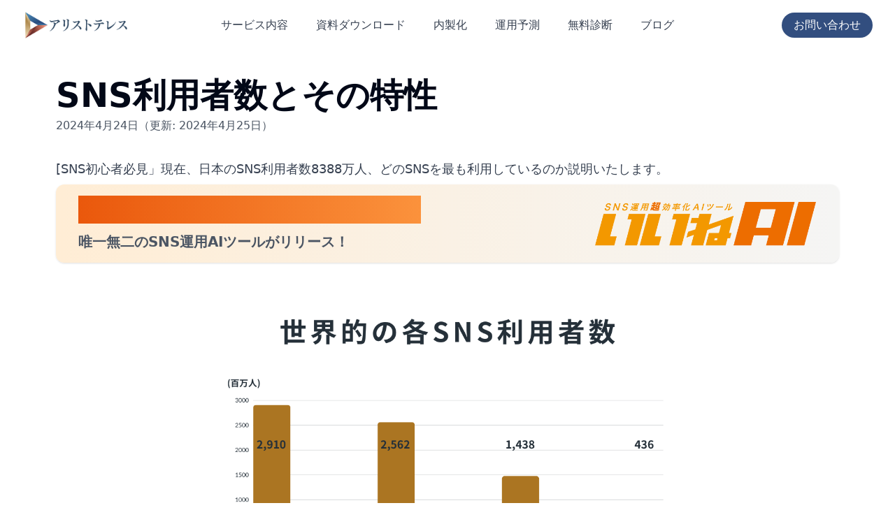

--- FILE ---
content_type: text/html
request_url: https://aristotle.jp/blog/post/sns-number-of-users-and-characteristics/
body_size: 22508
content:
<!DOCTYPE html><html lang="en"><head><meta charSet="utf-8"/><meta name="viewport" content="width=device-width,initial-scale=1.0,maximum-scale=1.0"/><style>
          .c-Post h3,
          .c-Post h4,
          .c-Post h5,
          .c-Post p { color: #333!important;  margin-top: 1rem!important;  }
          @media (min-width: 600px){
            .c-Post h2 { margin-top: 2rem!important; margin-bottom: 1rem!important; color: rgba(50,78,127,1.00)!important; font-weight: 700; }
            .c-Post h3 { margin-top: 1.5rem!important; margin-bottom: 1rem!important; color: rgba(50,78,127,1.00)!important; font-weight: 600; }
          }
          @media (max-width: 599px) {
            .c-Post h2 { margin-top: 1.5rem!important; margin-bottom: 1rem!important; color: rgba(50,78,127,1.00)!important; font-weight: 700; }
            .c-Post h3 { margin-top: 1rem!important; margin-bottom: 1rem!important; color: rgba(50,78,127,1.00)!important; font-weight: 600; }
          }
          .c-Post figure { max-width: 650px!important; margin-left: auto!important; margin-right: auto!important; text-align: center!important; }
          .c-Post figure img { display: inline-block!important; }
          @media (min-width: 600px){
            .c-Post p,
            .c-Post li { font-size: 18px!important; line-height: 2!important; }
            .c-Post h2 { font-size: 32px!important; line-height: 1.5!important; }
            .c-Post h3 { font-size: 24px!important; line-height: 1.5!important; }
            .c-Post h4 { font-size: 20px!important; line-height: 1.5!important; }
          }
          @media (max-width: 599px) {
            .c-Post p,
            .c-Post li { font-size: 16px!important; line-height: 1.8!important; }
            .c-Post h2 { font-size: 24px!important; line-height: 1.5!important; }
            .c-Post h3 { font-size: 20px!important; line-height: 1.5!important; }
            .c-Post h4 { font-size: 18px!important; line-height: 1.5!important; }
          }
          .c-Post #ez-toc-container { margin-top: 2rem!important;margin-bottom: 2rem!important; }
          .c-Post ul { list-style-type: disc; padding-left: 1.5em; margin-top: 1em; margin-bottom: 1em; }
          .c-Post ol { list-style-type: decimal; padding-left: 1.5em; margin-top: 1em; margin-bottom: 1em; }
          .c-Post ul li, .c-Post ol li { margin-bottom: 0.5em; }
          .c-Post .has-fixed-layout {
            border-collapse: collapse;
            width: 100%;
            margin-top: 1rem;
            margin-bottom: 1rem;
          }

          .c-Post .has-fixed-layout td {
            border: 1px solid #ddd;
            padding: 8px;
          }

          .c-Post .has-fixed-layout tr:nth-child(even) {
            background-color: #f2f2f2;
          }

          .c-Post .has-fixed-layout td:first-child {
            font-weight: bold;
            width: 30%;
          }

          .c-Post p a {
            color: #0066cc;
            text-decoration: underline;
            transition: color 0.3s ease;
          }

          .c-Post p a:hover {
            color: #004080;
            text-decoration: none;
          }

          .c-Post p a:visited {
            color: #551A8B;
          }
          </style><style id="ez-toc-inline-css">#ez-toc-container{background:#f9f9f9;border:1px solid #aaa;border-radius:4px;-webkit-box-shadow:0 1px 1px rgba(0,0,0,.05);box-shadow:0 1px 1px rgba(0,0,0,.05);display:table;margin-bottom:1em;padding:10px 20px 10px 10px;position:relative;width:auto}div.ez-toc-widget-container{padding:0;position:relative}#ez-toc-container.ez-toc-light-blue{background:#edf6ff}#ez-toc-container.ez-toc-white{background:#fff}#ez-toc-container.ez-toc-black{background:#000}#ez-toc-container.ez-toc-transparent{background:none}div.ez-toc-widget-container ul{display:block}div.ez-toc-widget-container li{border:none;padding:0}div.ez-toc-widget-container ul.ez-toc-list{padding:10px}#ez-toc-container ul ul,.ez-toc div.ez-toc-widget-container ul ul{margin-left:1.5em}#ez-toc-container li,#ez-toc-container ul{padding:0}#ez-toc-container li,#ez-toc-container ul,#ez-toc-container ul li,div.ez-toc-widget-container,div.ez-toc-widget-container li{background:0 0;list-style:none;line-height:1.6;margin:0;overflow:hidden;z-index:1}#ez-toc-container .ez-toc-title{text-align:left;line-height:1.45;margin:0;padding:0}.ez-toc-title-container{display:table;width:100%}.ez-toc-title,.ez-toc-title-toggle{display:inline;text-align:left;vertical-align:middle}.ez-toc-btn,.ez-toc-glyphicon{display:inline-block;font-weight:400}#ez-toc-container.ez-toc-black a,#ez-toc-container.ez-toc-black a:visited,#ez-toc-container.ez-toc-black p.ez-toc-title{color:#fff}#ez-toc-container div.ez-toc-title-container+ul.ez-toc-list{margin-top:1em}.ez-toc-wrap-left{margin:0 auto 1em 0!important}.ez-toc-wrap-left-text{float:left}.ez-toc-wrap-right{margin:0 0 1em auto!important}.ez-toc-wrap-right-text{float:right}#ez-toc-container a{color:#444;box-shadow:none;text-decoration:none;text-shadow:none;display:inline-flex;align-items:stretch;flex-wrap:nowrap}#ez-toc-container a:visited{color:#9f9f9f}#ez-toc-container a:hover{text-decoration:underline}#ez-toc-container a.ez-toc-toggle{display:flex;align-items:center}.ez-toc-widget-container ul.ez-toc-list li::before{content:&#x27; &#x27;;position:absolute;left:0;right:0;height:30px;line-height:30px;z-index:-1}.ez-toc-widget-container ul.ez-toc-list li.active{background-color:#ededed}.ez-toc-widget-container li.active&gt;a{font-weight:900}.ez-toc-btn{padding:6px 12px;margin-bottom:0;font-size:14px;line-height:1.428571429;text-align:center;white-space:nowrap;vertical-align:middle;cursor:pointer;background-image:none;border:1px solid transparent;border-radius:4px;-webkit-user-select:none;-moz-user-select:none;-ms-user-select:none;-o-user-select:none;user-select:none}.ez-toc-btn:focus{outline:#333 dotted thin;outline:-webkit-focus-ring-color auto 5px;outline-offset:-2px}.ez-toc-btn:focus,.ez-toc-btn:hover{color:#333;text-decoration:none}.ez-toc-btn.active,.ez-toc-btn:active{background-image:none;outline:0;-webkit-box-shadow:inset 0 3px 5px rgba(0,0,0,.125);box-shadow:inset 0 3px 5px rgba(0,0,0,.125)}.ez-toc-btn-default{color:#333;background-color:#fff;-webkit-box-shadow:inset 0 1px 0 rgba(255,255,255,.15),0 1px 1px rgba(0,0,0,.075);box-shadow:inset 0 1px 0 rgba(255,255,255,.15),0 1px 1px rgba(0,0,0,.075);text-shadow:0 1px 0 #fff;background-image:-webkit-gradient(linear,left 0,left 100%,from(#fff),to(#e0e0e0));background-image:-webkit-linear-gradient(top,#fff 0,#e0e0e0 100%);background-image:-moz-linear-gradient(top,#fff 0,#e0e0e0 100%);background-image:linear-gradient(to bottom,#fff 0,#e0e0e0 100%);background-repeat:repeat-x;border-color:#ccc}.ez-toc-btn-default.active,.ez-toc-btn-default:active,.ez-toc-btn-default:focus,.ez-toc-btn-default:hover{color:#333;background-color:#ebebeb;border-color:#adadad}.ez-toc-btn-default.active,.ez-toc-btn-default:active{background-image:none;background-color:#e0e0e0;border-color:#dbdbdb}.ez-toc-btn-sm,.ez-toc-btn-xs{padding:5px 10px;font-size:12px;line-height:1.5;border-radius:3px}.ez-toc-btn-xs{padding:1px 5px}.ez-toc-btn-default:active{-webkit-box-shadow:inset 0 3px 5px rgba(0,0,0,.125);box-shadow:inset 0 3px 5px rgba(0,0,0,.125)}.btn.active,.ez-toc-btn:active{background-image:none}.ez-toc-btn-default:focus,.ez-toc-btn-default:hover{background-color:#e0e0e0;background-position:0 -15px}.ez-toc-pull-right{float:right!important;margin-left:10px}#ez-toc-container label.cssicon,#ez-toc-widget-container label.cssicon{height:30px}.ez-toc-glyphicon{position:relative;top:1px;font-family:&#x27;Glyphicons Halflings&#x27;;-webkit-font-smoothing:antialiased;font-style:normal;line-height:1;-moz-osx-font-smoothing:grayscale}.ez-toc-glyphicon:empty{width:1em}.ez-toc-toggle i.ez-toc-glyphicon,label.cssicon .ez-toc-glyphicon:empty{font-size:16px;margin-left:2px}#ez-toc-container input,.ez-toc-toggle #item{position:absolute;left:-999em}#ez-toc-container input[type=checkbox]:checked+nav,#ez-toc-widget-container input[type=checkbox]:checked+nav{opacity:0;max-height:0;border:none;display:none}#ez-toc-container .ez-toc-js-icon-con,#ez-toc-container label{position:relative;cursor:pointer;display:initial}#ez-toc-container .ez-toc-js-icon-con,#ez-toc-container .ez-toc-toggle label,.ez-toc-cssicon{float:right;position:relative;font-size:16px;padding:0;border:1px solid #999191;border-radius:5px;cursor:pointer;left:10px;width:35px}div#ez-toc-container .ez-toc-title{display:initial}.ez-toc-wrap-center{margin:0 auto 1em!important}#ez-toc-container a.ez-toc-toggle{color:#444;background:inherit;border:inherit}#ez-toc-container .eztoc-toggle-hide-by-default,label.cssiconcheckbox{display:none}.ez-toc-widget-container ul li a{padding-left:10px;display:inline-flex;align-items:stretch;flex-wrap:nowrap}.ez-toc-widget-container ul.ez-toc-list li{height:auto!important}.ez-toc-icon-toggle-span{display:flex;align-items:center;width:35px;height:30px;justify-content:center;direction:ltr}.eztoc_no_heading_found{background-color:#ff0;padding-left:10px}.ez-toc-container-direction {direction: ltr;}.ez-toc-counter ul{counter-reset: item ;}.ez-toc-counter nav ul li a::before {display: inline-block;counter-increment: item;flex-grow: 0;flex-shrink: 0;margin-right: .2em; float: left; }.ez-toc-widget-direction {direction: ltr;}.ez-toc-widget-container ul{counter-reset: item ;}.ez-toc-widget-container nav ul li a::before {display: inline-block;counter-increment: item;flex-grow: 0;flex-shrink: 0;margin-right: .2em; float: left; }div#ez-toc-container .ez-toc-title {font-size: 120%;}div#ez-toc-container .ez-toc-title {font-weight: 500;}div#ez-toc-container ul li {font-size: 95%;}div#ez-toc-container ul li {font-weight: 500;}div#ez-toc-container nav ul ul li {font-size: 90%;}div#ez-toc-container {width: 100%;</style><title>SNS利用者数とその特性</title><link rel="canonical" href="https://aristotle.jp/blog/post/sns-number-of-users-and-characteristics/"/><meta content="[SNS初心者必見」現在、日本のSNS利用者数8388万人、どのSNSを最も利用しているのか説明いたします。
|福岡で法人SNS運用を依頼するならアリストテレス" name="description"/><meta property="og:title" content="SNS利用者数とその特性"/><meta property="og:description" content="[SNS初心者必見」現在、日本のSNS利用者数8388万人、どのSNSを最も利用しているのか説明いたします。
"/><meta property="og:type" content="article"/><meta property="og:url" content="https://aristotle.jp/blog/post/sns-number-of-users-and-characteristics/"/><meta property="og:image" content="https://xs121955.xsrv.jp/aristotle/wp-content/uploads/2024/04/aristotle-4.png"/><meta property="og:site_name" content="アリストテレス【法人向けSNS運用＠福岡】"/><meta property="og:locale" content="ja_JP"/><meta name="next-head-count" content="14"/><link rel="manifest" href="/manifest.json"/><link rel="preload" href="/_next/static/css/4004950ee2f74a8e.css" as="style"/><link rel="stylesheet" href="/_next/static/css/4004950ee2f74a8e.css" data-n-g=""/><noscript data-n-css=""></noscript><script defer="" nomodule="" src="/_next/static/chunks/polyfills-78c92fac7aa8fdd8.js"></script><script src="/_next/static/chunks/webpack-62c02dad1a6a4cb4.js" defer=""></script><script src="/_next/static/chunks/framework-9620da855a94eb57.js" defer=""></script><script src="/_next/static/chunks/main-d719c102dc722923.js" defer=""></script><script src="/_next/static/chunks/pages/_app-bdead5a2d0be97dc.js" defer=""></script><script src="/_next/static/chunks/628-7c54cb3d2d94b8d6.js" defer=""></script><script src="/_next/static/chunks/pages/blog/post/%5Bslug%5D-9a3c43adb42a16b6.js" defer=""></script><script src="/_next/static/6qxRPMksu2KOK4VVjmJF-/_buildManifest.js" defer=""></script><script src="/_next/static/6qxRPMksu2KOK4VVjmJF-/_ssgManifest.js" defer=""></script></head><body><noscript>
              <iframe src="https://www.googletagmanager.com/ns.html?id=GTM-PVK6JXXT"
              height="0" width="0" style="display:none;visibility:hidden"></iframe></noscript><div id="__next"><div role="region" aria-label="Notifications (F8)" tabindex="-1" style="pointer-events:none"><ol tabindex="-1" class="fixed top-0 z-[100] flex max-h-screen w-full flex-col-reverse p-4 sm:bottom-0 sm:right-0 sm:top-auto sm:flex-col md:max-w-[420px]"></ol></div><div><div class="flex-grow w-full"><div class="flex flex-col min-h-screen"><header class="fixed w-full z-50 transition-all duration-500 bg-white"><div class="max-w-7xl mx-auto px-4 sm:px-6 lg:px-8"><div class="flex justify-between items-center py-4 lg:justify-start lg:space-x-10"><div class="flex justify-start lg:w-0 lg:flex-1"><a href="/"><img class="h-8 sm:h-10 w-auto object-contain" src="/logo_primary-min.png" alt="Logo" width="160" height="40"/></a></div><div class="-mr-2 -my-2 lg:hidden"><button class="inline-flex items-center justify-center whitespace-nowrap rounded-md text-sm font-medium transition-colors focus-visible:outline-none focus-visible:ring-1 focus-visible:ring-ring disabled:pointer-events-none disabled:opacity-50 border border-input bg-background shadow-sm hover:bg-accent hover:text-accent-foreground h-9 w-9" type="button" aria-haspopup="dialog" aria-expanded="false" aria-controls="radix-:R4fm:" data-state="closed"><svg xmlns="http://www.w3.org/2000/svg" width="24" height="24" viewBox="0 0 24 24" fill="none" stroke="currentColor" stroke-width="2" stroke-linecap="round" stroke-linejoin="round" class="lucide lucide-menu h-6 w-6"><line x1="4" x2="20" y1="12" y2="12"></line><line x1="4" x2="20" y1="6" y2="6"></line><line x1="4" x2="20" y1="18" y2="18"></line></svg><span class="sr-only">Open menu</span></button></div><nav class="hidden lg:flex space-x-10"><a class="text-base font-medium text-gray-700 hover:text-gray-900" href="/service/">サービス内容</a><a class="text-base font-medium text-gray-700 hover:text-gray-900" href="/download/">資料ダウンロード</a><a class="text-base font-medium text-gray-700 hover:text-gray-900" href="/insource/">内製化</a><a class="text-base font-medium text-gray-700 hover:text-gray-900" href="/simulation/">運用予測</a><a class="text-base font-medium text-gray-700 hover:text-gray-900" href="/sns-analytics/">無料診断</a><a class="text-base font-medium text-gray-700 hover:text-gray-900" href="/blog/category/sns/">ブログ</a></nav><div class="hidden lg:flex items-center justify-end lg:flex-1 lg:w-0"><button class="transition-colors focus-visible:outline-none focus-visible:ring-1 focus-visible:ring-ring disabled:pointer-events-none disabled:opacity-50 h-9 whitespace-nowrap inline-flex items-center justify-center px-4 py-2 border border-transparent rounded-full shadow-sm text-base font-medium text-white bg-ethos hover:bg-dethos">お問い合わせ</button></div></div></div></header><div class="h-[64px] sm:h-[72px]"></div> <main class="flex-grow"><div class="flex flex-col min-h-screen"><main class="flex-grow bg-white"><article class="max-w-6xl mx-auto py-6 md:py-10 px-4"><header class="mb-9"><h1 class="text-3xl lg:text-5xl font-semibold mb-2">SNS利用者数とその特性</h1><time class="text-base text-gray-600">2024年4月24日<span class="text-base text-gray-600">（更新: 2024年4月25日）</span></time></header><div class="mb-4 relative aspect-video"><img alt="SNS利用者数とその特性" loading="lazy" decoding="async" data-nimg="fill" class="rounded-lg" style="position:absolute;height:100%;width:100%;left:0;top:0;right:0;bottom:0;object-fit:cover;color:transparent" src="https://xs121955.xsrv.jp/aristotle/wp-content/uploads/2024/04/aristotle-4.png"/></div><p class="text-md lg:text-lg text-gray-700">[SNS初心者必見」現在、日本のSNS利用者数8388万人、どのSNSを最も利用しているのか説明いたします。
</p><div class="my-2 w-full"><a href="https://iine-ai.com/?utm_source=aristotle&amp;utm_medium=banner&amp;utm_campaign=aristotle" target="_blank" rel="noopener noreferrer" class="block hover:opacity-95 transition-opacity"><div class="relative px-2 md:px-8 py-4 bg-gradient-to-r from-orange-100 to-stone-100 rounded-xl shadow hover:shadow-md"><div class="flex flex-col md:flex-row items-center justify-between gap-4 max-w-7xl mx-auto"><div class="flex items-center gap-4"><div class="relative z-10 space-y-3"><h3 class="text-2xl md:text-4xl font-bold bg-gradient-to-r from-orange-600 to-orange-400 bg-clip-text text-transparent">AIにSNSを丸投げしたい方へ</h3><p class="text-base md:text-xl text-gray-600 font-bold">唯一無二のSNS運用AIツールがリリース！</p></div></div><img src="/iineai_primarylogo_color.png" alt="いいねAI" class="w-auto h-12 md:h-16 object-contain"/></div></div></a></div><div class="c-Post">
<figure class="wp-block-image size-full"><img loading="lazy" decoding="async" width="1024" height="768" src="https://xs121955.xsrv.jp/aristotle/wp-content/uploads/2024/04/Split-Tone-Fashion-Presentation-1-1.png" alt="" class="wp-image-409" srcset="https://xs121955.xsrv.jp/aristotle/wp-content/uploads/2024/04/Split-Tone-Fashion-Presentation-1-1.png 1024w, https://xs121955.xsrv.jp/aristotle/wp-content/uploads/2024/04/Split-Tone-Fashion-Presentation-1-1-300x225.png 300w, https://xs121955.xsrv.jp/aristotle/wp-content/uploads/2024/04/Split-Tone-Fashion-Presentation-1-1-768x576.png 768w" sizes="auto, (max-width: 1024px) 100vw, 1024px" /></figure>



<ul class="wp-block-list">
<li><strong>Facebook</strong>: 世界最大のSNSで、<strong>約29億1,000万</strong>人が利用しています。</li>



<li><strong>YouTube</strong>: 動画共有サイトの王者で、<strong>約25億6,200万</strong>人が視聴者として参加しています。</li>



<li><strong>Instagram</strong>: 写真と動画が中心のSNSで、<strong>約14億7,800万</strong>人が利用しています。</li>



<li><strong>Twitter（X）</strong>: 短文投稿が特徴のSNSで、<strong>約4億3,600万</strong>人がツイートを楽しんでいます。<br>※出典<br><a href="https://www.soumu.go.jp/johotsusintokei/whitepaper/ja/r04/html/nd236200.html">総務省｜令和4年版 情報通信白書｜SNS (soumu.go.jp)</a></li>
</ul>



<figure class="wp-block-image size-full"><img loading="lazy" decoding="async" width="1024" height="768" src="https://xs121955.xsrv.jp/aristotle/wp-content/uploads/2024/04/Split-Tone-Fashion-Presentation.png" alt="" class="wp-image-407" srcset="https://xs121955.xsrv.jp/aristotle/wp-content/uploads/2024/04/Split-Tone-Fashion-Presentation.png 1024w, https://xs121955.xsrv.jp/aristotle/wp-content/uploads/2024/04/Split-Tone-Fashion-Presentation-300x225.png 300w, https://xs121955.xsrv.jp/aristotle/wp-content/uploads/2024/04/Split-Tone-Fashion-Presentation-768x576.png 768w" sizes="auto, (max-width: 1024px) 100vw, 1024px" /></figure>



<p>日本のSNS利用者は<strong>8,270万</strong>人(普及率82％)、2024年末に<strong>8,388万</strong>人へ拡大</p>



<ul class="wp-block-list">
<li><strong>LINE</strong>: 日本国内では最も利用者数が多く、<strong>約9,500万</strong>人が利用しています。</li>



<li><strong>YouTube</strong>: 動画視聴者数は約7,120万人となっています。</li>



<li><strong>Twitter（X）</strong>: ツイートを楽しむユーザーは<strong>約6,745万</strong>人います。</li>



<li><strong>Instagram</strong>: 写真や動画を共有するユーザーは<strong>約6,600万</strong>人います。</li>



<li><strong>Facebook</strong>: 日本国内では比較的利用者数が少なく、<strong>約2,600万人</strong>が利用しています。</li>
</ul>



<h2 class="wp-block-heading">SNSの個々の特性</h2>



<ul class="wp-block-list">
<li><strong>Facebook</strong>: 実名制のSNSで、実生活に密接に関連した投稿が多いです。<br>若年層の利用は少なめです。</li>



<li><strong>Instagram</strong>: ビジュアルが中心のSNSで、特に若い女性に人気があります。<br>しかし、男性の利用者も増えています。</li>



<li><strong>Twitter（X）</strong>: 短文投稿が特徴で、匿名性があるため、日常の出来事や意見が投稿されやすいです。</li>



<li><strong>LINE</strong>: 日本人の間で広く利用されており、生活の一部となっているメッセージングアプリです。全年齢層で利用されていますが、特に30代までは90%以上の利用率があります。</li>



<li><strong>YouTube</strong>: 世界最大の動画共有サービスです。<br>若年層の利用率が高いですが、40代の利用者が最も多く、次いで50代、30代と続いています。</li>
</ul>



<p>これらの情報を基に、マーケティング戦略を立てる際の参考にしていただければと思います。各SNSの特性を理解し、適切なSNSを選択することが重要です。</p>
</div><div class="my-2 w-full"><a href="https://iine-ai.com/?utm_source=aristotle&amp;utm_medium=banner&amp;utm_campaign=aristotle" target="_blank" rel="noopener noreferrer" class="block hover:opacity-95 transition-opacity"><div class="relative px-2 md:px-8 py-4 bg-gradient-to-r from-orange-100 to-stone-100 rounded-xl shadow hover:shadow-md"><div class="flex flex-col md:flex-row items-center justify-between gap-4 max-w-7xl mx-auto"><div class="flex items-center gap-4"><div class="relative z-10 space-y-3"><h3 class="text-2xl md:text-4xl font-bold bg-gradient-to-r from-orange-600 to-orange-400 bg-clip-text text-transparent">AIにSNSを丸投げしたい方へ</h3><p class="text-base md:text-xl text-gray-600 font-bold">唯一無二のSNS運用AIツールがリリース！</p></div></div><img src="/iineai_primarylogo_color.png" alt="いいねAI" class="w-auto h-12 md:h-16 object-contain"/></div></div></a></div><div class="my-4"><h2 class="text-xl sm:text-2xl font-semibold">この記事を書いた人</h2><div class="mt-4 w-full max-w-2xl"><div class="flex-1 min-w-[300px] bg-white p-0 md:p-6 py-4 md:py-12 rounded-md border border-gray-100 flex flex-col items-center"><div class="w-24 h-24 md:w-32 md:h-32 relative mb-4"><img alt="佐藤 正太郎" loading="lazy" decoding="async" data-nimg="fill" class="rounded-full" style="position:absolute;height:100%;width:100%;left:0;top:0;right:0;bottom:0;object-fit:cover;color:transparent" src="/profile/shotaro-sato.png"/></div><h3 class="text-2xl font-bold">佐藤 正太郎</h3><h3 class="text-md text-gray-700">CHANGE株式会社</h3><p class="my-4 text-md text-gray-700">データサイエンティスト/最高技術責任者/代表取締役副社長</p><p class="text-md text-black mx-4 mb-6">慶應義塾大学大学院卒。ITエンジニアとて5年のキャリアを積み、Webやスマホアプリなどの様々なアプリケーションを作成。SNSにおける『バズる』をデータから分析。心理学的観点から広告やLPの分析も行う。</p></div></div></div><div class="my-4"><h2 class="text-xl sm:text-2xl font-semibold">その他の記事</h2><div class="mt-4 w-full grid grid-cols-1 md:grid-cols-2 lg:grid-cols-3 lg:grid-cols-3 gap-4"><div class="rounded-xl border-[0.5px] bg-card text-card-foreground overflow-hidden"><a href="/blog/post/sns-operation-agency-34/"><div class="block"><div class="relative aspect-video"><img src="https://xs121955.xsrv.jp/aristotle/wp-content/uploads/2024/10/sns-marketing-image-2024-10-18T185830.621.png" alt="SNS運用代行" layout="fill" style="object-fit:cover"/></div><div class="p-4"><h3 class="text-lg font-semibold mb-2">埼玉県のおすすめSNS運用代行5選【2024年最新版】</h3><p class="text-sm text-gray-600 mb-2">埼玉県でSNS運用代行会社を探している人必見！埼玉県のおすすめSNS運用代行をご紹介します！
</p><div class="flex flex-row justify-between"><time class="text-xs text-gray-500">公開日: <!-- -->10/18/2024</time></div></div></div></a></div><div class="rounded-xl border-[0.5px] bg-card text-card-foreground overflow-hidden"><a href="/blog/post/sns-operation-agency-33/"><div class="block"><div class="relative aspect-video"><img src="https://xs121955.xsrv.jp/aristotle/wp-content/uploads/2024/10/sns-marketing-image-2024-10-17T035928.173.png" alt="SNS運用代行" layout="fill" style="object-fit:cover"/></div><div class="p-4"><h3 class="text-lg font-semibold mb-2">千葉県のおすすめSNS運用代行5選【2024年最新版】</h3><p class="text-sm text-gray-600 mb-2">千葉県でSNS運用代行会社を探している人必見！千葉県のおすすめSNS運用代行をご紹介します！
</p><div class="flex flex-row justify-between"><time class="text-xs text-gray-500">公開日: <!-- -->10/17/2024</time></div></div></div></a></div><div class="rounded-xl border-[0.5px] bg-card text-card-foreground overflow-hidden"><a href="/blog/post/sns-operation-agency-32/"><div class="block"><div class="relative aspect-video"><img src="https://xs121955.xsrv.jp/aristotle/wp-content/uploads/2024/10/sns-marketing-image-2024-10-15T185447.466.png" alt="SNS運用代行" layout="fill" style="object-fit:cover"/></div><div class="p-4"><h3 class="text-lg font-semibold mb-2">神奈川県のおすすめSNS運用代行5選【2024年最新版】</h3><p class="text-sm text-gray-600 mb-2">神奈川県でSNS運用代行会社を探している人必見！神奈川県のおすすめSNS運用代行をご紹介します！
</p><div class="flex flex-row justify-between"><time class="text-xs text-gray-500">公開日: <!-- -->10/15/2024</time></div></div></div></a></div><div class="rounded-xl border-[0.5px] bg-card text-card-foreground overflow-hidden"><a href="/blog/post/sns-operation-agency-31/"><div class="block"><div class="relative aspect-video"><img src="https://xs121955.xsrv.jp/aristotle/wp-content/uploads/2024/10/sns-marketing-image-2024-10-13T003423.092.png" alt="SNS運用代行" layout="fill" style="object-fit:cover"/></div><div class="p-4"><h3 class="text-lg font-semibold mb-2">新潟県のおすすめSNS運用代行5選【2024年最新版】</h3><p class="text-sm text-gray-600 mb-2">新潟県でSNS運用代行会社を探している人必見！新潟県のおすすめSNS運用代行をご紹介します！
</p><div class="flex flex-row justify-between"><time class="text-xs text-gray-500">公開日: <!-- -->10/13/2024</time></div></div></div></a></div><div class="rounded-xl border-[0.5px] bg-card text-card-foreground overflow-hidden"><a href="/blog/post/sns-operation-agency-30/"><div class="block"><div class="relative aspect-video"><img src="https://xs121955.xsrv.jp/aristotle/wp-content/uploads/2024/10/sns-marketing-image-2024-10-11T105650.213.png" alt="SNS運行代行" layout="fill" style="object-fit:cover"/></div><div class="p-4"><h3 class="text-lg font-semibold mb-2">富山県のおすすめSNS運用代行5選【2024年最新版】</h3><p class="text-sm text-gray-600 mb-2">富山県でSNS運用代行会社を探している人必見！富山県のおすすめSNS運用代行をご紹介します！
</p><div class="flex flex-row justify-between"><time class="text-xs text-gray-500">公開日: <!-- -->10/11/2024</time></div></div></div></a></div><div class="rounded-xl border-[0.5px] bg-card text-card-foreground overflow-hidden"><a href="/blog/post/sns-operation-agency-29/"><div class="block"><div class="relative aspect-video"><img src="https://xs121955.xsrv.jp/aristotle/wp-content/uploads/2024/10/sns-marketing-image-2024-10-07T104638.116.png" alt="SNS運用代行" layout="fill" style="object-fit:cover"/></div><div class="p-4"><h3 class="text-lg font-semibold mb-2">静岡県のおすすめSNS運用代行5選【2024年最新版】</h3><p class="text-sm text-gray-600 mb-2">静岡県でSNS運用代行会社を探している人必見！静岡県のおすすめSNS運用代行をご紹介します！
</p><div class="flex flex-row justify-between"><time class="text-xs text-gray-500">公開日: <!-- -->10/10/2024</time></div></div></div></a></div></div></div></article></main></div></main><div class="my-2 w-full"><a href="https://iine-ai.com/?utm_source=aristotle&amp;utm_medium=banner&amp;utm_campaign=aristotle" target="_blank" rel="noopener noreferrer" class="block hover:opacity-95 transition-opacity"><div class="relative px-2 md:px-8 py-4 bg-gradient-to-r from-orange-100 to-stone-100 rounded-xl shadow hover:shadow-md"><div class="flex flex-col md:flex-row items-center justify-between gap-4 max-w-7xl mx-auto"><div class="flex items-center gap-4"><div class="relative z-10 space-y-3"><h3 class="text-2xl md:text-4xl font-bold bg-gradient-to-r from-orange-600 to-orange-400 bg-clip-text text-transparent">AIにSNSを丸投げしたい方へ</h3><p class="text-base md:text-xl text-gray-600 font-bold">唯一無二のSNS運用AIツールがリリース！</p></div></div><img src="/iineai_primarylogo_color.png" alt="いいねAI" class="w-auto h-12 md:h-16 object-contain"/></div></div></a></div><footer class="bg-dbg text-white"><div class="clip-path-polygon"><div class="container mx-auto px-4 lg:px-12"><div class="flex flex-col items-center py-10"><div class="w-full max-w-[200px] h-[48px] relative mb-4"><img alt="アリストテレス" loading="lazy" decoding="async" data-nimg="fill" style="position:absolute;height:100%;width:100%;left:0;top:0;right:0;bottom:0;object-fit:contain;color:transparent" src="/logotype_japanese.png"/></div><h3 class="text-lg lg:text-xl mb-4">SNS運用を依頼するならアリストテレス</h3></div><hr class="border-white border-opacity-20"/><div class="py-4"><div class="flex flex-row justify-center items-center mb-6"><a href="https://iine-ai.com/?utm_source=aristotle&amp;utm_medium=banner&amp;utm_campaign=aristotle" target="_blank" class="cursor-pointer"><img src="/iineai_secondarylogo_white.png" alt="いいねAI" class="h-10 md:h-12"/><p class="text-xs md:text-sm mt-2 text-white font-semibold">AIにSNSを丸投げしたい方へ<br/>唯一無二のSNS運用AIツールがリリース！</p></a></div><div class="flex flex-wrap justify-center gap-4 mb-8"><div><a href="/"><div class="text-xs lg:text-sm hover:text-gray-300">トップ</div></a></div><div><a href="/service/"><div class="text-xs lg:text-sm hover:text-gray-300">サービス内容</div></a></div><div><a href="/download/"><div class="text-xs lg:text-sm hover:text-gray-300">資料請求</div></a></div><div><a href="/ads-simulation/"><div class="text-xs lg:text-sm hover:text-gray-300">広告シミュレーション</div></a></div><div><a href="/simulation/"><div class="text-xs lg:text-sm hover:text-gray-300">運用シミュレーション</div></a></div><div><a href="/price/"><div class="text-xs lg:text-sm hover:text-gray-300">料金</div></a></div><div><a href="/privacy/"><div class="text-xs lg:text-sm hover:text-gray-300">プライバシーポリシー</div></a></div><div><a href="/blog/category/sns/"><div class="text-xs lg:text-sm hover:text-gray-300">メディア</div></a></div><div><a href="/insource/"><div class="text-xs lg:text-sm hover:text-gray-300">内製化をご検討中の方へ</div></a></div><div><a href="/lp/youtube/"><div class="text-xs lg:text-sm hover:text-gray-300">YouTubeでお悩みの方へ</div></a></div><div><a href="/lp/ads-sales/"><div class="text-xs lg:text-sm hover:text-gray-300">SNS広告で売上を上げるには</div></a></div><div><a href="/partner/"><div class="text-xs lg:text-sm hover:text-gray-300">パートナー企業募集</div></a></div><div><a href="https://www.bakuri.co.jp/" target="_blank" rel="noopener noreferrer"><div class="text-xs lg:text-sm hover:text-gray-300">協力会社</div></a></div><div><a href="https://change-sns.jp/" target="_blank" rel="noopener noreferrer"><div class="text-xs lg:text-sm hover:text-gray-300">運営会社</div></a></div><div><a href="/video/sns-marketing/"><div class="text-xs lg:text-sm hover:text-gray-300">SNSマーケティング説明動画</div></a></div></div><div class="text-center text-white my-2"><a href="https://change-sns.jp/" target="_blank"><h3 class="text-lg lg:text-xl">CHANGE株式会社</h3></a></div><div class="flex flex-row items-start justify-center mb-8 flex-wrap"><div class="flex flex-col mx-2 min-w-[200px]"><h3 class="text-sm lg:text-base font-bold">福岡本社</h3><p class="text-xs lg:text-sm">〒812-0011</p><p class="text-xs lg:text-sm">福岡県福岡市博多区博多駅前1-23-2</p><p class="text-xs lg:text-sm">ParkFront博多駅前1丁目5F-B</p></div><div class="flex flex-col mx-2 min-w-[200px]"><h3 class="text-sm lg:text-base font-bold">東京オフィス</h3><p class="text-xs lg:text-sm">〒158-0094</p><p class="text-xs lg:text-sm">東京都世田谷区玉川2-24-6</p><p class="text-xs lg:text-sm">GRAND二子玉川602</p></div></div><p class="text-xs lg:text-sm text-center">© アリストテレス</p></div></div></div></footer></div></div></div></div><script id="__NEXT_DATA__" type="application/json">{"props":{"pageProps":{"post":{"id":405,"date":"2024-04-24T16:43:08","date_gmt":"2024-04-24T07:43:08","guid":{"rendered":"https://xs121955.xsrv.jp/aristotle/?p=405"},"modified":"2024-04-25T10:52:47","modified_gmt":"2024-04-25T01:52:47","slug":"sns-number-of-users-and-characteristics","status":"publish","type":"post","link":"https://xs121955.xsrv.jp/aristotle/sns-number-of-users-and-characteristics/","title":{"rendered":"SNS利用者数とその特性"},"content":{"rendered":"\n\u003cfigure class=\"wp-block-image size-full\"\u003e\u003cimg loading=\"lazy\" decoding=\"async\" width=\"1024\" height=\"768\" src=\"https://xs121955.xsrv.jp/aristotle/wp-content/uploads/2024/04/Split-Tone-Fashion-Presentation-1-1.png\" alt=\"\" class=\"wp-image-409\" srcset=\"https://xs121955.xsrv.jp/aristotle/wp-content/uploads/2024/04/Split-Tone-Fashion-Presentation-1-1.png 1024w, https://xs121955.xsrv.jp/aristotle/wp-content/uploads/2024/04/Split-Tone-Fashion-Presentation-1-1-300x225.png 300w, https://xs121955.xsrv.jp/aristotle/wp-content/uploads/2024/04/Split-Tone-Fashion-Presentation-1-1-768x576.png 768w\" sizes=\"auto, (max-width: 1024px) 100vw, 1024px\" /\u003e\u003c/figure\u003e\n\n\n\n\u003cul class=\"wp-block-list\"\u003e\n\u003cli\u003e\u003cstrong\u003eFacebook\u003c/strong\u003e: 世界最大のSNSで、\u003cstrong\u003e約29億1,000万\u003c/strong\u003e人が利用しています。\u003c/li\u003e\n\n\n\n\u003cli\u003e\u003cstrong\u003eYouTube\u003c/strong\u003e: 動画共有サイトの王者で、\u003cstrong\u003e約25億6,200万\u003c/strong\u003e人が視聴者として参加しています。\u003c/li\u003e\n\n\n\n\u003cli\u003e\u003cstrong\u003eInstagram\u003c/strong\u003e: 写真と動画が中心のSNSで、\u003cstrong\u003e約14億7,800万\u003c/strong\u003e人が利用しています。\u003c/li\u003e\n\n\n\n\u003cli\u003e\u003cstrong\u003eTwitter（X）\u003c/strong\u003e: 短文投稿が特徴のSNSで、\u003cstrong\u003e約4億3,600万\u003c/strong\u003e人がツイートを楽しんでいます。\u003cbr\u003e※出典\u003cbr\u003e\u003ca href=\"https://www.soumu.go.jp/johotsusintokei/whitepaper/ja/r04/html/nd236200.html\"\u003e総務省｜令和4年版 情報通信白書｜SNS (soumu.go.jp)\u003c/a\u003e\u003c/li\u003e\n\u003c/ul\u003e\n\n\n\n\u003cfigure class=\"wp-block-image size-full\"\u003e\u003cimg loading=\"lazy\" decoding=\"async\" width=\"1024\" height=\"768\" src=\"https://xs121955.xsrv.jp/aristotle/wp-content/uploads/2024/04/Split-Tone-Fashion-Presentation.png\" alt=\"\" class=\"wp-image-407\" srcset=\"https://xs121955.xsrv.jp/aristotle/wp-content/uploads/2024/04/Split-Tone-Fashion-Presentation.png 1024w, https://xs121955.xsrv.jp/aristotle/wp-content/uploads/2024/04/Split-Tone-Fashion-Presentation-300x225.png 300w, https://xs121955.xsrv.jp/aristotle/wp-content/uploads/2024/04/Split-Tone-Fashion-Presentation-768x576.png 768w\" sizes=\"auto, (max-width: 1024px) 100vw, 1024px\" /\u003e\u003c/figure\u003e\n\n\n\n\u003cp\u003e日本のSNS利用者は\u003cstrong\u003e8,270万\u003c/strong\u003e人(普及率82％)、2024年末に\u003cstrong\u003e8,388万\u003c/strong\u003e人へ拡大\u003c/p\u003e\n\n\n\n\u003cul class=\"wp-block-list\"\u003e\n\u003cli\u003e\u003cstrong\u003eLINE\u003c/strong\u003e: 日本国内では最も利用者数が多く、\u003cstrong\u003e約9,500万\u003c/strong\u003e人が利用しています。\u003c/li\u003e\n\n\n\n\u003cli\u003e\u003cstrong\u003eYouTube\u003c/strong\u003e: 動画視聴者数は約7,120万人となっています。\u003c/li\u003e\n\n\n\n\u003cli\u003e\u003cstrong\u003eTwitter（X）\u003c/strong\u003e: ツイートを楽しむユーザーは\u003cstrong\u003e約6,745万\u003c/strong\u003e人います。\u003c/li\u003e\n\n\n\n\u003cli\u003e\u003cstrong\u003eInstagram\u003c/strong\u003e: 写真や動画を共有するユーザーは\u003cstrong\u003e約6,600万\u003c/strong\u003e人います。\u003c/li\u003e\n\n\n\n\u003cli\u003e\u003cstrong\u003eFacebook\u003c/strong\u003e: 日本国内では比較的利用者数が少なく、\u003cstrong\u003e約2,600万人\u003c/strong\u003eが利用しています。\u003c/li\u003e\n\u003c/ul\u003e\n\n\n\n\u003ch2 class=\"wp-block-heading\"\u003eSNSの個々の特性\u003c/h2\u003e\n\n\n\n\u003cul class=\"wp-block-list\"\u003e\n\u003cli\u003e\u003cstrong\u003eFacebook\u003c/strong\u003e: 実名制のSNSで、実生活に密接に関連した投稿が多いです。\u003cbr\u003e若年層の利用は少なめです。\u003c/li\u003e\n\n\n\n\u003cli\u003e\u003cstrong\u003eInstagram\u003c/strong\u003e: ビジュアルが中心のSNSで、特に若い女性に人気があります。\u003cbr\u003eしかし、男性の利用者も増えています。\u003c/li\u003e\n\n\n\n\u003cli\u003e\u003cstrong\u003eTwitter（X）\u003c/strong\u003e: 短文投稿が特徴で、匿名性があるため、日常の出来事や意見が投稿されやすいです。\u003c/li\u003e\n\n\n\n\u003cli\u003e\u003cstrong\u003eLINE\u003c/strong\u003e: 日本人の間で広く利用されており、生活の一部となっているメッセージングアプリです。全年齢層で利用されていますが、特に30代までは90%以上の利用率があります。\u003c/li\u003e\n\n\n\n\u003cli\u003e\u003cstrong\u003eYouTube\u003c/strong\u003e: 世界最大の動画共有サービスです。\u003cbr\u003e若年層の利用率が高いですが、40代の利用者が最も多く、次いで50代、30代と続いています。\u003c/li\u003e\n\u003c/ul\u003e\n\n\n\n\u003cp\u003eこれらの情報を基に、マーケティング戦略を立てる際の参考にしていただければと思います。各SNSの特性を理解し、適切なSNSを選択することが重要です。\u003c/p\u003e\n","protected":false},"excerpt":{"rendered":"\u003cp\u003e[SNS初心者必見」現在、日本のSNS利用者数8388万人、どのSNSを最も利用しているのか説明いたします。\u003c/p\u003e\n","protected":false},"author":3,"featured_media":438,"comment_status":"open","ping_status":"open","sticky":false,"template":"","format":"standard","meta":{"footnotes":""},"categories":[1],"tags":[],"class_list":["post-405","post","type-post","status-publish","format-standard","has-post-thumbnail","hentry","category-sns"],"acf":[],"_links":{"self":[{"href":"https://xs121955.xsrv.jp/aristotle/wp-json/wp/v2/posts/405","targetHints":{"allow":["GET"]}}],"collection":[{"href":"https://xs121955.xsrv.jp/aristotle/wp-json/wp/v2/posts"}],"about":[{"href":"https://xs121955.xsrv.jp/aristotle/wp-json/wp/v2/types/post"}],"author":[{"embeddable":true,"href":"https://xs121955.xsrv.jp/aristotle/wp-json/wp/v2/users/3"}],"replies":[{"embeddable":true,"href":"https://xs121955.xsrv.jp/aristotle/wp-json/wp/v2/comments?post=405"}],"version-history":[{"count":3,"href":"https://xs121955.xsrv.jp/aristotle/wp-json/wp/v2/posts/405/revisions"}],"predecessor-version":[{"id":441,"href":"https://xs121955.xsrv.jp/aristotle/wp-json/wp/v2/posts/405/revisions/441"}],"wp:featuredmedia":[{"embeddable":true,"href":"https://xs121955.xsrv.jp/aristotle/wp-json/wp/v2/media/438"}],"wp:attachment":[{"href":"https://xs121955.xsrv.jp/aristotle/wp-json/wp/v2/media?parent=405"}],"wp:term":[{"taxonomy":"category","embeddable":true,"href":"https://xs121955.xsrv.jp/aristotle/wp-json/wp/v2/categories?post=405"},{"taxonomy":"post_tag","embeddable":true,"href":"https://xs121955.xsrv.jp/aristotle/wp-json/wp/v2/tags?post=405"}],"curies":[{"name":"wp","href":"https://api.w.org/{rel}","templated":true}]},"_embedded":{"author":[{"id":3,"name":"inoue","url":"","description":"","link":"https://xs121955.xsrv.jp/aristotle/author/inoue/","slug":"inoue","avatar_urls":{"24":"https://secure.gravatar.com/avatar/a2d4f2685c98aac7f50bbeefda8afa86379b7702c26182afdd9f0ad1bd8d2864?s=24\u0026d=mm\u0026r=g","48":"https://secure.gravatar.com/avatar/a2d4f2685c98aac7f50bbeefda8afa86379b7702c26182afdd9f0ad1bd8d2864?s=48\u0026d=mm\u0026r=g","96":"https://secure.gravatar.com/avatar/a2d4f2685c98aac7f50bbeefda8afa86379b7702c26182afdd9f0ad1bd8d2864?s=96\u0026d=mm\u0026r=g"},"acf":[],"_links":{"self":[{"href":"https://xs121955.xsrv.jp/aristotle/wp-json/wp/v2/users/3","targetHints":{"allow":["GET"]}}],"collection":[{"href":"https://xs121955.xsrv.jp/aristotle/wp-json/wp/v2/users"}]}}],"wp:featuredmedia":[{"id":438,"date":"2024-04-24T16:42:29","slug":"aristotle-4","type":"attachment","link":"https://xs121955.xsrv.jp/aristotle/sns-number-of-users-and-characteristics/aristotle-4/","title":{"rendered":"aristotle (4)"},"author":3,"featured_media":0,"acf":[],"caption":{"rendered":""},"alt_text":"","media_type":"image","mime_type":"image/png","media_details":{"width":1280,"height":720,"file":"2024/04/aristotle-4.png","filesize":643957,"sizes":{"medium":{"file":"aristotle-4-300x169.png","width":300,"height":169,"filesize":73377,"mime_type":"image/png","source_url":"https://xs121955.xsrv.jp/aristotle/wp-content/uploads/2024/04/aristotle-4-300x169.png"},"large":{"file":"aristotle-4-1024x576.png","width":1024,"height":576,"filesize":445575,"mime_type":"image/png","source_url":"https://xs121955.xsrv.jp/aristotle/wp-content/uploads/2024/04/aristotle-4-1024x576.png"},"thumbnail":{"file":"aristotle-4-150x150.png","width":150,"height":150,"filesize":36192,"mime_type":"image/png","source_url":"https://xs121955.xsrv.jp/aristotle/wp-content/uploads/2024/04/aristotle-4-150x150.png"},"medium_large":{"file":"aristotle-4-768x432.png","width":768,"height":432,"filesize":289961,"mime_type":"image/png","source_url":"https://xs121955.xsrv.jp/aristotle/wp-content/uploads/2024/04/aristotle-4-768x432.png"},"full":{"file":"aristotle-4.png","width":1280,"height":720,"mime_type":"image/png","source_url":"https://xs121955.xsrv.jp/aristotle/wp-content/uploads/2024/04/aristotle-4.png"}},"image_meta":{"aperture":"0","credit":"","camera":"","caption":"","created_timestamp":"0","copyright":"","focal_length":"0","iso":"0","shutter_speed":"0","title":"","orientation":"0","keywords":[]}},"source_url":"https://xs121955.xsrv.jp/aristotle/wp-content/uploads/2024/04/aristotle-4.png","_links":{"self":[{"href":"https://xs121955.xsrv.jp/aristotle/wp-json/wp/v2/media/438","targetHints":{"allow":["GET"]}}],"collection":[{"href":"https://xs121955.xsrv.jp/aristotle/wp-json/wp/v2/media"}],"about":[{"href":"https://xs121955.xsrv.jp/aristotle/wp-json/wp/v2/types/attachment"}],"author":[{"embeddable":true,"href":"https://xs121955.xsrv.jp/aristotle/wp-json/wp/v2/users/3"}],"replies":[{"embeddable":true,"href":"https://xs121955.xsrv.jp/aristotle/wp-json/wp/v2/comments?post=438"}],"wp:attached-to":[{"embeddable":true,"post_type":"post","id":405,"href":"https://xs121955.xsrv.jp/aristotle/wp-json/wp/v2/posts/405"}],"curies":[{"name":"wp","href":"https://api.w.org/{rel}","templated":true}]}}],"wp:term":[[{"id":1,"link":"https://xs121955.xsrv.jp/aristotle/category/sns/","name":"SNS運用","slug":"sns","taxonomy":"category","acf":{"image":{"ID":87,"id":87,"title":"27962541_m","filename":"27962541_m.jpg","filesize":1021125,"url":"https://xs121955.xsrv.jp/aristotle/wp-content/uploads/2023/11/27962541_m.jpg","link":"https://xs121955.xsrv.jp/aristotle/sns-marketing/27962541_m/","alt":"","author":"3","description":"","caption":"","name":"27962541_m","status":"inherit","uploaded_to":85,"date":"2023-11-24 00:37:52","modified":"2023-11-24 00:37:52","menu_order":0,"mime_type":"image/jpeg","type":"image","subtype":"jpeg","icon":"https://xs121955.xsrv.jp/aristotle/wp-includes/images/media/default.png","width":1920,"height":1280,"sizes":{"thumbnail":"https://xs121955.xsrv.jp/aristotle/wp-content/uploads/2023/11/27962541_m-150x150.jpg","thumbnail-width":150,"thumbnail-height":150,"medium":"https://xs121955.xsrv.jp/aristotle/wp-content/uploads/2023/11/27962541_m-300x200.jpg","medium-width":300,"medium-height":200,"medium_large":"https://xs121955.xsrv.jp/aristotle/wp-content/uploads/2023/11/27962541_m-768x512.jpg","medium_large-width":768,"medium_large-height":512,"large":"https://xs121955.xsrv.jp/aristotle/wp-content/uploads/2023/11/27962541_m-1024x683.jpg","large-width":1024,"large-height":683,"1536x1536":"https://xs121955.xsrv.jp/aristotle/wp-content/uploads/2023/11/27962541_m-1536x1024.jpg","1536x1536-width":1536,"1536x1536-height":1024,"2048x2048":"https://xs121955.xsrv.jp/aristotle/wp-content/uploads/2023/11/27962541_m.jpg","2048x2048-width":1920,"2048x2048-height":1280}}},"_links":{"self":[{"href":"https://xs121955.xsrv.jp/aristotle/wp-json/wp/v2/categories/1","targetHints":{"allow":["GET"]}}],"collection":[{"href":"https://xs121955.xsrv.jp/aristotle/wp-json/wp/v2/categories"}],"about":[{"href":"https://xs121955.xsrv.jp/aristotle/wp-json/wp/v2/taxonomies/category"}],"wp:post_type":[{"href":"https://xs121955.xsrv.jp/aristotle/wp-json/wp/v2/posts?categories=1"}],"curies":[{"name":"wp","href":"https://api.w.org/{rel}","templated":true}]}}],[]]}},"posts":[{"id":1844,"title":"埼玉県のおすすめSNS運用代行5選【2024年最新版】","description":"埼玉県でSNS運用代行会社を探している人必見！埼玉県のおすすめSNS運用代行をご紹介します！\n","href":"/blog/post/sns-operation-agency-34","image":{"uri":"https://xs121955.xsrv.jp/aristotle/wp-content/uploads/2024/10/sns-marketing-image-2024-10-18T185830.621.png"},"alt":"SNS運用代行","date":"2024-10-18T19:04:42","modified":"2024-10-18T19:04:43"},{"id":1835,"title":"千葉県のおすすめSNS運用代行5選【2024年最新版】","description":"千葉県でSNS運用代行会社を探している人必見！千葉県のおすすめSNS運用代行をご紹介します！\n","href":"/blog/post/sns-operation-agency-33","image":{"uri":"https://xs121955.xsrv.jp/aristotle/wp-content/uploads/2024/10/sns-marketing-image-2024-10-17T035928.173.png"},"alt":"SNS運用代行","date":"2024-10-17T04:00:30","modified":"2024-10-17T04:00:31"},{"id":1825,"title":"神奈川県のおすすめSNS運用代行5選【2024年最新版】","description":"神奈川県でSNS運用代行会社を探している人必見！神奈川県のおすすめSNS運用代行をご紹介します！\n","href":"/blog/post/sns-operation-agency-32","image":{"uri":"https://xs121955.xsrv.jp/aristotle/wp-content/uploads/2024/10/sns-marketing-image-2024-10-15T185447.466.png"},"alt":"SNS運用代行","date":"2024-10-15T18:56:25","modified":"2024-10-15T18:56:26"},{"id":1818,"title":"新潟県のおすすめSNS運用代行5選【2024年最新版】","description":"新潟県でSNS運用代行会社を探している人必見！新潟県のおすすめSNS運用代行をご紹介します！\n","href":"/blog/post/sns-operation-agency-31","image":{"uri":"https://xs121955.xsrv.jp/aristotle/wp-content/uploads/2024/10/sns-marketing-image-2024-10-13T003423.092.png"},"alt":"SNS運用代行","date":"2024-10-13T00:35:27","modified":"2024-10-13T00:35:28"},{"id":1805,"title":"富山県のおすすめSNS運用代行5選【2024年最新版】","description":"富山県でSNS運用代行会社を探している人必見！富山県のおすすめSNS運用代行をご紹介します！\n","href":"/blog/post/sns-operation-agency-30","image":{"uri":"https://xs121955.xsrv.jp/aristotle/wp-content/uploads/2024/10/sns-marketing-image-2024-10-11T105650.213.png"},"alt":"SNS運行代行","date":"2024-10-11T10:57:16","modified":"2024-10-11T10:57:17"},{"id":1709,"title":"静岡県のおすすめSNS運用代行5選【2024年最新版】","description":"静岡県でSNS運用代行会社を探している人必見！静岡県のおすすめSNS運用代行をご紹介します！\n","href":"/blog/post/sns-operation-agency-29","image":{"uri":"https://xs121955.xsrv.jp/aristotle/wp-content/uploads/2024/10/sns-marketing-image-2024-10-07T104638.116.png"},"alt":"SNS運用代行","date":"2024-10-10T08:55:00","modified":"2024-10-10T18:54:19"},{"id":1711,"title":"岐阜県のおすすめSNS運用代行5選【2024年最新版】","description":"岐阜県でSNS運用代行会社を探している人必見！岐阜県のおすすめSNS運用代行をご紹介します！\n","href":"/blog/post/sns-operation-agency-28","image":{"uri":"https://xs121955.xsrv.jp/aristotle/wp-content/uploads/2024/10/sns-marketing-image-2024-10-10T005717.981.png"},"alt":"SNS運用代行","date":"2024-10-09T08:55:00","modified":"2024-10-10T18:54:25"},{"id":1713,"title":"長野県のおすすめSNS運用代行5選【2024年最新版】","description":"長野県でSNS運用代行会社を探している人必見！長野県のおすすめSNS運用代行をご紹介します！\n","href":"/blog/post/sns-operation-agency-27-2","image":{"uri":"https://xs121955.xsrv.jp/aristotle/wp-content/uploads/2024/10/sns-marketing-image-2024-10-07T103028.161.png"},"alt":"","date":"2024-10-08T08:55:00","modified":"2024-10-07T10:45:44"},{"id":1715,"title":"山梨県のおすすめSNS運用代行3選【2024年最新版】","description":"山梨県でSNS運用代行会社を探している人必見！山梨県のおすすめSNS運用代行をご紹介します！\n","href":"/blog/post/sns-operation-agency-27","image":{"uri":"https://xs121955.xsrv.jp/aristotle/wp-content/uploads/2024/10/sns-marketing-image-2024-10-07T102946.134.png"},"alt":"SNS運用代行","date":"2024-10-07T10:18:23","modified":"2024-10-07T10:30:03"},{"id":1717,"title":"福井県のおすすめSNS運用代行5選【2024年最新版】","description":"福井県でSNS運用代行会社を探している人必見！福井県のおすすめSNS運用代行をご紹介します！\n","href":"/blog/post/sns-operation-agency-26","image":{"uri":"https://xs121955.xsrv.jp/aristotle/wp-content/uploads/2024/09/sns-marketing-image-2024-09-30T160308.925.png"},"alt":"福井県SNS運用代行","date":"2024-10-01T08:55:00","modified":"2024-10-10T18:54:32"},{"id":1719,"title":"石川県のおすすめSNS運用代行5選【2024年最新版】","description":"石川県でSNS運用代行会社を探している人必見！石川県のおすすめSNS運用代行をご紹介します！\n","href":"/blog/post/sns-operation-agency-25","image":{"uri":"https://xs121955.xsrv.jp/aristotle/wp-content/uploads/2024/09/sns-marketing-image-2024-10-07T102840.955.png"},"alt":"SN","date":"2024-09-30T08:55:00","modified":"2024-10-07T10:29:12"},{"id":1704,"title":"三重県のおすすめSNS運用代行5選【2024年最新版】","description":"三重県でSNS運用代行会社を探している人必見！三重県のおすすめSNS運用代行をご紹介します！\n","href":"/blog/post/sns-operation-agency-23","image":{"uri":"https://xs121955.xsrv.jp/aristotle/wp-content/uploads/2024/09/sns-marketing-image-2024-09-21T173459.081.png"},"alt":"三重県SNS運用代行","date":"2024-09-29T08:55:00","modified":"2024-09-30T15:51:29"},{"id":1707,"title":"愛知県のおすすめSNS運用代行5選【2024年最新版】","description":"愛知県でSNS運用代行会社を探している人必見！愛知県のおすすめSNS運用代行をご紹介します！\n","href":"/blog/post/sns-operation-agency-24","image":{"uri":"https://xs121955.xsrv.jp/aristotle/wp-content/uploads/2024/09/sns-marketing-image-2024-09-21T174832.362.png"},"alt":"愛知県SNS運用代行","date":"2024-09-28T08:55:00","modified":"2024-09-30T15:51:37"},{"id":1671,"title":"滋賀県のおすすめSNS運用代行4選【2024年最新版】","description":"滋賀県でSNS運用代行会社を探している人必見！滋賀県のおすすめSNS運用代行をご紹介します！\n","href":"/blog/post/sns-operation-agency-22","image":{"uri":"https://xs121955.xsrv.jp/aristotle/wp-content/uploads/2024/09/sns-marketing-image-2024-09-14T190819.960.png"},"alt":"滋賀県SNS運用代行","date":"2024-09-27T08:55:00","modified":"2024-09-14T19:24:32"},{"id":1633,"title":"兵庫県のおすすめSNS運用代行5選【2024年最新版】","description":"兵庫県でSNS運用代行会社を探している人必見！兵庫県のおすすめSNS運用代行をご紹介します！\n","href":"/blog/post/sns-operation-agency-19","image":{"uri":"https://xs121955.xsrv.jp/aristotle/wp-content/uploads/2024/09/sns-marketing-image-2024-09-14T181555.031.png"},"alt":"兵庫県SNS運用代行","date":"2024-09-26T08:53:00","modified":"2024-09-14T19:24:09"},{"id":1645,"title":"大阪府のおすすめSNS運用代行5選【2024年最新版】","description":"大阪県でSNS運用代行会社を探している人必見！大阪県のおすすめSNS運用代行をご紹介します！\n","href":"/blog/post/sns-operation-agency-20","image":{"uri":"https://xs121955.xsrv.jp/aristotle/wp-content/uploads/2024/09/sns-marketing-image-2024-09-14T183159.846.png"},"alt":"大阪県SNS運用代行","date":"2024-09-25T08:55:00","modified":"2024-09-14T19:23:50"},{"id":1655,"title":"京都府のおすすめSNS運用代行5選【2024年最新版】","description":"京都府でSNS運用代行会社を探している人必見！京都府のおすすめSNS運用代行をご紹介します！\n","href":"/blog/post/sns-operation-agency-21","image":{"uri":"https://xs121955.xsrv.jp/aristotle/wp-content/uploads/2024/09/sns-marketing-image-2024-09-14T184842.922.png"},"alt":"京都府SNS運用代行","date":"2024-09-24T08:55:00","modified":"2024-09-14T19:23:34"},{"id":1629,"title":"奈良県のおすすめSNS運用代行1選【2024年最新版】","description":"奈良県でSNS運用代行会社を探している人必見！奈良県のおすすめSNS運用代行をご紹介します！\n","href":"/blog/post/sns-operation-agency-18","image":{"uri":"https://xs121955.xsrv.jp/aristotle/wp-content/uploads/2024/09/sns-marketing-image-2024-09-14T185129.087.png"},"alt":"奈良県SNS運用代行","date":"2024-09-23T08:55:00","modified":"2024-09-14T19:23:15"},{"id":1625,"title":"和歌山県のおすすめSNS運用代行1選【2024年最新版】","description":"和歌山県でSNS運用代行会社を探している人必見！和歌山県のおすすめSNS運用代行をご紹介します！\n","href":"/blog/post/sns-operation-agency-17","image":{"uri":"https://xs121955.xsrv.jp/aristotle/wp-content/uploads/2024/09/sns-marketing-image-2024-09-14T185040.063.png"},"alt":"和歌山県SNS運用代行","date":"2024-09-22T08:55:00","modified":"2024-09-14T19:23:06"},{"id":1619,"title":"鳥取県のおすすめSNS運用代行3選【2024年最新版】","description":"鳥取県でSNS運用代行会社を探している人必見！鳥取県のおすすめSNS運用代行をご紹介します！\n","href":"/blog/post/sns-operation-agency-16","image":{"uri":"https://xs121955.xsrv.jp/aristotle/wp-content/uploads/2024/09/sns-marketing-image-2024-09-14T173402.786.png"},"alt":"鳥取県SNS運用代行","date":"2024-09-21T08:55:00","modified":"2024-09-14T19:22:49"},{"id":1611,"title":"島根県のおすすめSNS運用代行5選【2024年最新版】","description":"島根県でSNS運用代行会社を探している人必見！島根県のおすすめSNS運用代行をご紹介します！\n","href":"/blog/post/sns-operation-agency-15","image":{"uri":"https://xs121955.xsrv.jp/aristotle/wp-content/uploads/2024/09/sns-marketing-image-2024-09-14T171446.374.png"},"alt":"島根県SNS運用代行","date":"2024-09-20T08:55:00","modified":"2024-09-14T19:22:38"},{"id":1593,"title":"広島県のおすすめSNS運用代行5選【2024年最新版】","description":"広島県でSNS運用代行会社を探している人必見！広島県のおすすめSNS運用代行をご紹介します！\n","href":"/blog/post/sns-operation-agency-13","image":{"uri":"https://xs121955.xsrv.jp/aristotle/wp-content/uploads/2024/09/sns-marketing-image-2024-09-14T160246.854.png"},"alt":"広島県のおすすめSNS運用代行","date":"2024-09-19T08:54:00","modified":"2024-09-14T19:22:28"},{"id":1602,"title":"岡山県のおすすめSNS運用代行5選【2024年最新版】","description":"岡山県でSNS運用代行会社を探している人必見！岡山県のおすすめSNS運用代行をご紹介します！\n","href":"/blog/post/sns-operation-agency-14","image":{"uri":"https://xs121955.xsrv.jp/aristotle/wp-content/uploads/2024/09/sns-marketing-image-2024-09-14T163644.904.png"},"alt":"岡山県おすすめSNS運用代行","date":"2024-09-18T08:55:00","modified":"2024-09-14T19:22:17"},{"id":1518,"title":"高知県でおすすめのSNS運用代行会社2選【2024年最新版】","description":"高知県でSNS運用代行会社を探している人必見！高知県のおすすめSNS運用代行をご紹介します！\n","href":"/blog/post/sns-operation-agency-12","image":{"uri":"https://xs121955.xsrv.jp/aristotle/wp-content/uploads/2024/09/sns-marketing-image-2024-09-07T215643.306.png"},"alt":"高知県SNS運用代行","date":"2024-09-17T08:55:00","modified":"2024-09-14T19:22:07"},{"id":1513,"title":"佐賀県でおすすめのSNS運用代行会社3選【2024年最新版】","description":"佐賀県でSNS運用代行会社を探している人必見！佐賀県のおすすめSNS運用代行をご紹介します！\n","href":"/blog/post/sns-operation-agency-11","image":{"uri":"https://xs121955.xsrv.jp/aristotle/wp-content/uploads/2024/09/sns-marketing-image-2024-09-07T215500.909.png"},"alt":"佐賀県SNS運用代行","date":"2024-09-16T08:55:00","modified":"2024-09-14T19:21:54"},{"id":1506,"title":"長崎県でおすすめのSNS運用代行会社5選【2024年最新版】","description":"長崎県でSNS運用代行会社を探している人必見！長崎県のおすすめSNS運用代行をご紹介します！\n","href":"/blog/post/sns-operation-agency-10","image":{"uri":"https://xs121955.xsrv.jp/aristotle/wp-content/uploads/2024/09/sns-marketing-image-2024-09-07T215322.046.png"},"alt":"長崎県SNS運用代行","date":"2024-09-15T08:54:00","modified":"2024-09-14T19:21:44"},{"id":1498,"title":"熊本県でおすすめのSNS運用代行会社5選【2024年最新版】","description":"熊本県でSNS運用代行会社を探している人必見！熊本県のおすすめSNS運用代行をご紹介します！\n","href":"/blog/post/sns-operation-agency-9","image":{"uri":"https://xs121955.xsrv.jp/aristotle/wp-content/uploads/2024/09/sns-marketing-image-2024-09-07T215116.831.png"},"alt":"","date":"2024-09-14T08:55:00","modified":"2024-09-14T19:21:17"},{"id":1476,"title":"鹿児島県でおすすめのSNS運用代行会社3選【2024年最新版】","description":"鹿児島県でSNS運用代行会社を探している人必見！鹿児島県のおすすめSNS運用代行をご紹介します！\n","href":"/blog/post/sns-operation-agency-5","image":{"uri":"https://xs121955.xsrv.jp/aristotle/wp-content/uploads/2024/09/sns-marketing-image-2024-09-07T214119.454.png"},"alt":"鹿児島県SNS運用代行","date":"2024-09-13T08:53:00","modified":"2024-09-14T19:21:05"},{"id":1490,"title":"大分県でおすすめのSNS運用代行会社5選【2024年最新版】","description":"大分県でSNS運用代行会社を探している人必見！大分県のおすすめSNS運用代行をご紹介します！\n","href":"/blog/post/sns-operation-agency-8","image":{"uri":"https://xs121955.xsrv.jp/aristotle/wp-content/uploads/2024/09/sns-marketing-image-2024-09-07T214842.891.png"},"alt":"大分県SNS運用代行","date":"2024-09-12T08:55:00","modified":"2024-09-14T19:20:49"},{"id":1483,"title":"宮崎県でおすすめのSNS運用代行会社5選【2024年最新版】","description":"宮崎県でSNS運用代行会社を探している人必見！宮崎県のおすすめSNS運用代行をご紹介します！\n","href":"/blog/post/sns-operation-agency-7","image":{"uri":"https://xs121955.xsrv.jp/aristotle/wp-content/uploads/2024/09/sns-marketing-image-2024-09-07T214637.560.png"},"alt":"宮崎県SNS運用代行","date":"2024-09-11T08:55:00","modified":"2024-09-14T19:20:38"},{"id":1468,"title":"沖縄県でおすすめのSNS運用代行会社5選【2024年最新版】","description":"徳島県でSNS運用代行会社を探している人必見！徳島県のおすすめSNS運用代行をご紹介します！\n","href":"/blog/post/sns-operation-agency-6","image":{"uri":"https://xs121955.xsrv.jp/aristotle/wp-content/uploads/2024/09/sns-marketing-image-2024-09-07T214419.961.png"},"alt":"沖縄県SNS運用代行","date":"2024-09-10T08:55:00","modified":"2024-09-14T19:20:17"},{"id":1556,"title":"山口県のおすすめSNS運用代行4選【2024年最新版】","description":"山口県でSNS運用代行会社を探している人必見！山口県のおすすめSNS運用代行をご紹介します！\n","href":"/blog/post/sns-operation-agency-4","image":{"uri":"https://xs121955.xsrv.jp/aristotle/wp-content/uploads/2024/09/sns-marketing-image-2024-09-07T213745.005.png"},"alt":"山口県SNS運用代行","date":"2024-09-09T08:55:00","modified":"2024-09-14T19:19:57"},{"id":1553,"title":"徳島県のおすすめSNS運用代行1選【2024年最新版】","description":"徳島県でSNS運用代行会社を探している人必見！徳島県のおすすめSNS運用代行をご紹介します！\n","href":"/blog/post/sns-operation-agency-3","image":{"uri":"https://xs121955.xsrv.jp/aristotle/wp-content/uploads/2024/09/sns-marketing-image-2024-09-07T212846.839.png"},"alt":"徳島県SNS運用代行","date":"2024-09-08T08:55:00","modified":"2024-09-14T18:55:08"},{"id":1355,"title":"【初心者編】YouTubeを始める前に知っておきたい基本ガイド","description":"YouTubeを始めたい初心者に必読！YouTubeを始める前に知っておきたい基本ガイドをこの記事でご紹介します。\n","href":"/blog/post/youtube-basis","image":{"uri":"https://xs121955.xsrv.jp/aristotle/wp-content/uploads/2024/09/sns-marketing-image-2024-09-07T113636.970.png"},"alt":"YouTubeをh締める前に知っておきたい基本ガイド","date":"2024-09-07T11:38:53","modified":"2024-09-07T11:38:54"},{"id":1361,"title":"【初心者編】初心者向けYouTube動画撮影のコツと必要な機材リスト","description":"初心者向け\nYouTube動画撮影のコツと必要な機材を凍記事でご紹介します。\n","href":"/blog/post/youtube-equipment","image":{"uri":"https://xs121955.xsrv.jp/aristotle/wp-content/uploads/2024/09/sns-marketing-image-2024-09-06T010406.096.png"},"alt":"YouTubeで必要な機材","date":"2024-09-06T01:05:35","modified":"2024-09-06T01:05:35"},{"id":1357,"title":"【初心者編】YouTubeアカウントの作成方法｜初心者でも簡単にスタートできる手順","description":"YouTubeアカウントの作成方法！\n初心者でも簡単にスタートできる手順をこの記事で紹介します。\n","href":"/blog/post/youtube-account-how-to-make","image":{"uri":"https://xs121955.xsrv.jp/aristotle/wp-content/uploads/2024/08/sns-marketing-image-2024-08-27T185829.662.png"},"alt":"YouTube初心者でも簡単にスタートできる手順","date":"2024-09-02T19:31:13","modified":"2024-09-02T19:31:14"},{"id":1359,"title":"【初心者編】YouTubeチャンネルの開設方法と成功のためのポイント","description":"YouTubeチャンネルの開設方法と成功のためのポイント方法をこの記事で解説します。\n","href":"/blog/post/youtube-channel-point","image":{"uri":"https://xs121955.xsrv.jp/aristotle/wp-content/uploads/2024/08/sns-marketing-image-2024-08-27T000152.077.png"},"alt":"YouTubeチャンネルの解説方法と成功のためのポイント","date":"2024-09-01T23:48:11","modified":"2024-09-01T23:48:12"},{"id":1371,"title":"【初心者編】YouTubeのSEO対策｜初心者向け検索エンジンで上位に表示させる方法","description":"YouTubeのSEO対策！初心者向け検索エンジンで上位に表示させる方法をこの記事で紹介します。\n","href":"/blog/post/youtube-seo-search-engine","image":{"uri":"https://xs121955.xsrv.jp/aristotle/wp-content/uploads/2024/08/sns-marketing-image-2024-08-26T235106.483.png"},"alt":"YouTube SEO対策","date":"2024-08-31T19:12:31","modified":"2024-08-31T19:12:32"},{"id":1369,"title":"【初心者編】YouTubeでの動画アップロード方法と最適な設定を解説","description":"YouTubeでの動画アップロード方法と最適な設定をこの記事で解説します\n","href":"/blog/post/youtube-video-up-load","image":{"uri":"https://xs121955.xsrv.jp/aristotle/wp-content/uploads/2024/08/sns-marketing-image-2024-08-26T234403.361.png"},"alt":"YouTube動画アップロード方法","date":"2024-08-31T00:19:41","modified":"2024-08-31T00:19:42"},{"id":1366,"title":"【初心者編】YouTubeで視聴者を増やすための効果的なサムネイル作成術","description":"YouTubeで視聴者を増やすための効果的なサムネイル作成術をこの記事で紹介いたします。\n","href":"/blog/post/youtube-thumbnail","image":{"uri":"https://xs121955.xsrv.jp/aristotle/wp-content/uploads/2024/08/sns-marketing-image-2024-08-26T233330.600.png"},"alt":"YouTube　サムネイル","date":"2024-08-28T19:42:21","modified":"2024-08-28T19:42:21"},{"id":1364,"title":"【初心者編】YouTube動画編集の基礎｜初心者でもできる簡単編集テクニック","description":"YouTube動画編集の基礎編。初心者でもできる簡単編集テクニックをこの記事で紹介します。\n","href":"/blog/post/youtube-video-editing","image":{"uri":"https://xs121955.xsrv.jp/aristotle/wp-content/uploads/2024/08/sns-marketing-image-2024-08-26T232527.350.png"},"alt":"YouTube動画編集","date":"2024-08-27T19:04:41","modified":"2024-08-27T19:04:41"},{"id":1376,"title":"【初心者編】初心者が注意すべきYouTubeの著作権とプライバシー保護の基本","description":"YouTube始める前に押さえておきたい著作権とプライバシー保護の基本をこの記事で紹介します。\n","href":"/blog/post/youtube-legal-privacy","image":{"uri":"https://xs121955.xsrv.jp/aristotle/wp-content/uploads/2024/08/sns-marketing-image-2024-08-26T125134.536.png"},"alt":"YouTube 著作権 プライバシー","date":"2024-08-26T12:59:00","modified":"2024-08-26T12:59:01"},{"id":1378,"title":"【初心者編】YouTubeチャンネルのブランディングとプロフェッショナルな見せ方","description":"初心者でも大丈夫！YouTubeチャンネルをプロ並みに魅せるブランディングの秘訣を解説\n","href":"/blog/post/youtube-channel-creating-professional","image":{"uri":"https://xs121955.xsrv.jp/aristotle/wp-content/uploads/2024/08/sns-marketing-image-2024-08-24T222522.027.png"},"alt":"SNS　YouTube　初心者　ブランディング　見せ方　","date":"2024-08-24T23:32:29","modified":"2024-08-24T23:32:30"},{"id":1113,"title":"東京で映像制作会社おすすめ5選","description":"映像制作会社をお探しの企業様必見！東京でおすすめ5選、映像制作会社をご紹介します\n","href":"/blog/post/video-picture-visual-tokyo","image":{"uri":"https://xs121955.xsrv.jp/aristotle/wp-content/uploads/2024/08/sns-marketing-image-2024-08-17T222141.476.png"},"alt":"","date":"2024-08-20T19:54:18","modified":"2024-09-14T19:18:54"},{"id":1111,"title":"福岡で映像制作会社おすすめ5選","description":"映像制作会社をお探しの企業様必見！福岡でおすすめ5選、映像制作会社をご紹介します\n","href":"/blog/post/video-video-picture-visual-fukuoka","image":{"uri":"https://xs121955.xsrv.jp/aristotle/wp-content/uploads/2024/08/sns-marketing-image-2024-08-17T222217.384.png"},"alt":"","date":"2024-08-18T09:00:00","modified":"2024-09-14T19:18:40"},{"id":1108,"title":"東京でSNS運用代行おすすめ5選","description":"SNSの運用代行をお探しの企業様必見！東京でおすすめ5選、SNS運用代行をご紹介します\n","href":"/blog/post/sns-tokyo","image":{"uri":"https://xs121955.xsrv.jp/aristotle/wp-content/uploads/2024/08/sns-marketing-image-2024-08-17T222101.584.png"},"alt":"","date":"2024-08-17T09:00:00","modified":"2024-08-17T22:32:42"},{"id":1106,"title":"東京でインスタグラム運用代行おすすめ5選","description":"インスタグラムの運用代行をお探しの企業様必見！東京でおすすめ5選、インスタグラム運用代行をご紹介します\n","href":"/blog/post/sns-instagram-tokyo","image":{"uri":"https://xs121955.xsrv.jp/aristotle/wp-content/uploads/2024/08/sns-marketing-image-2024-08-17T222017.656.png"},"alt":"","date":"2024-08-16T09:00:00","modified":"2024-08-17T22:32:31"},{"id":1104,"title":"東京でYouTube運用代行おすすめ5選","description":"YouTubeの運用代行をお探しの企業様必見！東京でおすすめ5選、YouTube運用代行をご紹介します\n","href":"/blog/post/sns-youtube-tokyo","image":{"uri":"https://xs121955.xsrv.jp/aristotle/wp-content/uploads/2024/08/sns-marketing-image-2024-08-17T221750.563.png"},"alt":"","date":"2024-08-15T21:00:00","modified":"2024-08-17T22:32:21"},{"id":1102,"title":"東京でX（Twitter）運用代行おすすめ5選","description":"X（Twitter）の運用代行をお探しの企業様必見！東京でおすすめ5選、X（Twitter）運用代行をご紹介します\n","href":"/blog/post/sns-x-twitter-tokyo","image":{"uri":"https://xs121955.xsrv.jp/aristotle/wp-content/uploads/2024/08/sns-marketing-image-2024-08-17T221836.471.png"},"alt":"","date":"2024-08-14T09:00:00","modified":"2024-08-17T22:32:09"},{"id":1096,"title":"福岡でYouTube運用代行おすすめ5選","description":"YouTubeの運用代行をお探しの企業様必見！福岡でおすすめ5選、YouTube運用代行をご紹介します\n","href":"/blog/post/sns-youtube-fukuoka","image":{"uri":"https://xs121955.xsrv.jp/aristotle/wp-content/uploads/2024/08/sns-marketing-image-2024-08-17T221925.952.png"},"alt":"","date":"2024-08-13T09:00:00","modified":"2024-09-02T19:26:18"},{"id":1099,"title":"福岡でX（Twitter）運用代行おすすめ5選","description":"X（Twitter）の運用代行をお探しの企業様必見！福岡でおすすめ5選、X（Twitter）運用代行をご紹介します\n","href":"/blog/post/sns-x-twitter-fukuoka","image":{"uri":"https://xs121955.xsrv.jp/aristotle/wp-content/uploads/2024/08/sns-marketing-image-2024-08-17T221704.737.png"},"alt":"","date":"2024-08-12T09:00:00","modified":"2024-08-17T22:31:44"},{"id":1094,"title":"福岡でインスタグラム運用代行おすすめ5選","description":"インスタグラムの運用代行をお探しの企業様必見！福岡でおすすめ5選、インスタグラム運用代行をご紹介します\n","href":"/blog/post/sns-instgram-fukuoka","image":{"uri":"https://xs121955.xsrv.jp/aristotle/wp-content/uploads/2024/08/sns-marketing-image-2024-08-17T221612.921.png"},"alt":"","date":"2024-08-11T15:53:30","modified":"2024-08-17T22:31:33"},{"id":1092,"title":"福岡のSNS運用代行おすすめ5選！","description":"SNS運用代行をお探しの企業様必見！\n福岡でおすすめ5選、運用代行を教えます。\n","href":"/blog/post/sns-fukuoka","image":{"uri":"https://xs121955.xsrv.jp/aristotle/wp-content/uploads/2024/08/sns-marketing-image-2024-08-17T221511.688.png"},"alt":"","date":"2024-08-11T15:51:17","modified":"2024-08-17T22:31:15"},{"id":959,"title":"SNS運用代行サービスがビジネスにもたらす変革","description":"SNS運用代行を利用を検討している企業様必見！SNS運用代行サービスがビジネスにもたらす変革をこの記事でご紹介します。\n","href":"/blog/post/sns-business","image":{"uri":"https://xs121955.xsrv.jp/aristotle/wp-content/uploads/2024/08/sns-marketing-image-2024-08-09T084607.961.png"},"alt":"","date":"2024-08-09T08:47:26","modified":"2024-08-09T08:47:27"},{"id":950,"title":"SNS運用代行で差をつける！成功するための秘訣とは","description":"SNS運用代行を検討しいる企業必見！\nSNS成功するための秘訣を運用代行企業が教えます！\n","href":"/blog/post/sns-success","image":{"uri":"https://xs121955.xsrv.jp/aristotle/wp-content/uploads/2024/08/sns-marketing-image-2024-08-09T083855.057.png"},"alt":"","date":"2024-08-09T08:40:48","modified":"2024-08-09T08:40:48"},{"id":948,"title":"自社でのSNS運用に限界を感じたら？代行サービスがもたらす4つのメリット","description":"snsを運用に限界を感じている企業様必見！\nSNS運用代行サービスによってもたらされる４つのメリットをこの記事でご紹介いたします。\n","href":"/blog/post/sns-merit","image":{"uri":"https://xs121955.xsrv.jp/aristotle/wp-content/uploads/2024/08/sns-marketing-image-2024-08-07T184027.210.png"},"alt":"","date":"2024-08-07T18:43:20","modified":"2024-08-07T18:43:20"},{"id":955,"title":"時間と成果を無駄にしないために。SNS運用代行を選ぶべき理由","description":"SNSを運用している企業必見！時間と成果を無駄にしないために。SNS運用代行を選ぶべき理由をこの記事でご紹介します。\n","href":"/blog/post/sns-time-results","image":{"uri":"https://xs121955.xsrv.jp/aristotle/wp-content/uploads/2024/08/sns-marketing-image-2024-08-07T002850.731.png"},"alt":"","date":"2024-08-07T00:30:14","modified":"2024-08-07T00:30:15"},{"id":944,"title":"SNS運用のプロが教える、効果的な投稿戦略とは？","description":"SNSを運用しようと思っている企業様必見！SNS運用のプロが教える、効果的な投稿戦略をこの記事でご紹介します！\n","href":"/blog/post/sns-effective-submission-strategies","image":{"uri":"https://xs121955.xsrv.jp/aristotle/wp-content/uploads/2024/08/sns-marketing-image-95.png"},"alt":"","date":"2024-08-05T22:33:05","modified":"2024-08-05T22:33:06"},{"id":803,"title":"予算ゼロでもできる！企業のためのSNS無料プロモーション戦略","description":"SNS運用を始めていない企業様必見！\n予算０円からでもできる企業の為のSNS無料プロモーション戦略をこの記事で紹介します。\n","href":"/blog/post/sns-promotion","image":{"uri":"https://xs121955.xsrv.jp/aristotle/wp-content/uploads/2024/08/sns-marketing-image-90.png"},"alt":"","date":"2024-08-04T02:50:06","modified":"2024-08-04T02:50:07"},{"id":807,"title":"企業ブランドを強化するSNS戦略：実践ガイド","description":"SNSを運用しようと考えている企業様必見！\nSNSの実践ガイドをこの記事で紹介いたします。\n","href":"/blog/post/sns-brand","image":{"uri":"https://xs121955.xsrv.jp/aristotle/wp-content/uploads/2024/08/sns-marketing-image-86.png"},"alt":"","date":"2024-08-04T02:37:00","modified":"2024-08-04T02:37:00"},{"id":942,"title":"SNS運用代行のメリットと選び方","description":"SNS運用代行を利用しようと思っている、企業様必見！\nSNS運用代行のメリットと選び方のコツをこの記事で紹介します。\n","href":"/blog/post/sns-operation-agency-2","image":{"uri":"https://xs121955.xsrv.jp/aristotle/wp-content/uploads/2024/08/sns-marketing-image-81.png"},"alt":"","date":"2024-08-03T01:58:48","modified":"2024-08-03T01:58:48"},{"id":840,"title":"Instagramでフォロワーを増やす10の秘訣","description":"Instagramを運用している企業必見！\nInstagramでフォロワーを増やす10の秘訣をご紹介いたします。\n","href":"/blog/post/instagram-follower-increase","image":{"uri":"https://xs121955.xsrv.jp/aristotle/wp-content/uploads/2024/08/sns-marketing-image-74.png"},"alt":"","date":"2024-08-01T12:35:45","modified":"2024-08-01T12:36:03"},{"id":848,"title":"Instagramストーリーズを活用したエンゲージメント向上術","description":"Instagramを運用している企業必見！\nInstagramのストーリーズを活用したエンゲージメント向上術をこの記事でご紹介いたします。\n","href":"/blog/post/instagram-sns","image":{"uri":"https://xs121955.xsrv.jp/aristotle/wp-content/uploads/2024/08/sns-marketing-image-71.png"},"alt":"","date":"2024-08-01T12:24:44","modified":"2024-08-01T12:24:44"},{"id":846,"title":"Instagram分析ツールを使いこなす：データ駆動型の運用","description":"Instagramを運用している企業様必見！\nデータ駆動型の運用でInstagram分析ツールを使いこなしましょう！\nこの記事ではデータ駆動型の運用方法をご紹介いたします。\n","href":"/blog/post/instagram-analysis-tools","image":{"uri":"https://xs121955.xsrv.jp/aristotle/wp-content/uploads/2024/07/sns-marketing-image-65.png"},"alt":"","date":"2024-07-30T23:33:04","modified":"2024-07-30T23:33:04"},{"id":852,"title":"Instagram×他SNSの連携：相乗効果を生み出す運用テクニック","description":"Instagram運用している企業様必見！\nInstagram×他SNSの連携：相乗効果を生み出す運用テクニックをこの記事でご紹介いたします。\n","href":"/blog/post/instagram-sns-synergy","image":{"uri":"https://xs121955.xsrv.jp/aristotle/wp-content/uploads/2024/07/sns-marketing-image-58.png"},"alt":"","date":"2024-07-29T22:21:29","modified":"2024-07-29T22:21:30"},{"id":844,"title":"Instagram広告の効果的な活用法","description":"Instagramを運用している企業様必見！Instagram広告の効果的な活用法をこの記事でご紹介いたします。\n","href":"/blog/post/instagram-instagram-ads","image":{"uri":"https://xs121955.xsrv.jp/aristotle/wp-content/uploads/2024/07/sns-marketing-image-52.png"},"alt":"","date":"2024-07-28T23:56:41","modified":"2024-07-28T23:56:42"},{"id":842,"title":"インスタグラマーで学ぶ：魅力的な投稿の作り方","description":"インスタグラムを運用している企業様必見！\nインスタグラマーから学ぶ魅力的な投稿の作り方をご紹介いたします。\n","href":"/blog/post/instagrammer-fascinating-post","image":{"uri":"https://xs121955.xsrv.jp/aristotle/wp-content/uploads/2024/07/sns-marketing-image-46.png"},"alt":"","date":"2024-07-27T23:38:43","modified":"2024-07-28T23:14:57"},{"id":809,"title":"最新トレンドを活かす！企業SNSマーケティングの新常識","description":"SNSを運用している企業様必見！\n最新トレンドを活かす！企業SNSマーケティングの新常識企業SNSマーケティングの新常識をこの記事で紹介いたします！\n","href":"/blog/post/trend-sns-marketing","image":{"uri":"https://xs121955.xsrv.jp/aristotle/wp-content/uploads/2024/07/sns-marketing-image-40.png"},"alt":"","date":"2024-07-26T20:05:24","modified":"2024-07-26T20:05:25"},{"id":801,"title":"トラブル続出？企業SNSで避けたい10個の落とし穴","description":"SNSを始めた企業様必見！SNSで避けたいトラブルを10個この記事で紹介いたします。\n是非この記事を見て、SNSでのトラブルを避けましょう。\n","href":"/blog/post/sns-trouble","image":{"uri":"https://xs121955.xsrv.jp/aristotle/wp-content/uploads/2024/07/sns-marketing-image-39.png"},"alt":"","date":"2024-07-25T18:47:09","modified":"2024-07-25T18:47:09"},{"id":854,"title":"Instagram運用のトレンド2024：最新機能と活用法","description":"インスタ運用を考えている、もしくは運用している企業様必見。最新機能を活用出来ているでしょうか！？\nこの記事ではInstagramの最新機能をご紹介します。\n","href":"/blog/post/trends-instagram","image":{"uri":"https://xs121955.xsrv.jp/aristotle/wp-content/uploads/2024/07/sns-marketing-image-37.png"},"alt":"","date":"2024-07-24T23:01:01","modified":"2024-07-24T23:01:01"},{"id":813,"title":"SNSでのビジネス成長：新しい市場を開拓するための戦略","description":"市場開拓で悩んでいる企業様必見！SNSでビジネスを成長させませんか？\nその為の戦略をこの記事では紹介しております。\n","href":"/blog/post/sns-buziness","image":{"uri":"https://xs121955.xsrv.jp/aristotle/wp-content/uploads/2024/07/sns-marketing-image-34.png"},"alt":"","date":"2024-07-24T00:10:14","modified":"2024-07-24T00:10:15"},{"id":799,"title":"SNSアルゴリズムを味方に！投稿をバズらせる方法","description":"SNSアルゴリズム正しく使用できていますか？投稿をバズらせるにはSNSのアルゴリズムが必須です。この記事ではバズらせる方法を紹介いたします。\n","href":"/blog/post/sns-algorithm","image":{"uri":"https://xs121955.xsrv.jp/aristotle/wp-content/uploads/2024/07/sns-marketing-image-33.png"},"alt":"","date":"2024-07-22T20:03:58","modified":"2024-07-23T13:30:17"},{"id":797,"title":"顧客とのエンゲージメントを高めるSNSコンテンツ作成のコツ","description":"SNS運用をしている企業様必見。\n顧客とのエンゲージメントを高めるSNSコンテンツ作成のコツをこの記事で紹介いたします！\n","href":"/blog/post/customer-engagement-sns","image":{"uri":"https://xs121955.xsrv.jp/aristotle/wp-content/uploads/2024/07/sns-marketing-image-28.png"},"alt":"","date":"2024-07-22T19:14:28","modified":"2024-07-23T13:31:05"},{"id":795,"title":"フォロワーが増えない！企業SNS運用でよくあるミスとその対策","description":"SNSのフォロワーが増えない企業様へ！その対策をこの記事でご紹介いたします。\n","href":"/blog/post/not-getting-more-followers","image":{"uri":"https://xs121955.xsrv.jp/aristotle/wp-content/uploads/2024/07/sns-marketing-image-25.png"},"alt":"","date":"2024-07-19T15:13:35","modified":"2024-07-23T13:33:29"},{"id":720,"title":"健康・フィットネス企業が運用してるYouTubeチャンネル３選を徹底分析！","description":"これからYouTubeを運用しようとする健康・フィットネス系の企業様へ、YouTube運用の成功例を紹介いたします。これらをチャンネルを参考にし、効率よく登録者数を伸ばしましょう。\n","href":"/blog/post/health-fitness-sns","image":{"uri":"https://xs121955.xsrv.jp/aristotle/wp-content/uploads/2024/07/顧客-74.png"},"alt":"","date":"2024-07-18T19:09:19","modified":"2024-07-23T15:21:21"},{"id":739,"title":"自動車企業が運用してるYouTubeチャンネル３選を徹底分析！","description":"これからYouTubeを運用しようとする自動車企業系の企業様へ、YouTube運用の成功例を紹介いたします。これらをチャンネルを参考にし、効率よく登録者数を伸ばしましょう。\n","href":"/blog/post/youtube-auto-industry","image":{"uri":"https://xs121955.xsrv.jp/aristotle/wp-content/uploads/2024/07/sns-marketing-image-1.png"},"alt":"","date":"2024-07-17T10:55:53","modified":"2024-07-23T14:40:05"},{"id":737,"title":"スポーツ系YouTubeチャンネル３選を徹底分析！","description":"スポーツ系企業でYouTubeを運用しようと思っている企業様必見！\n既にYouTubeを運用している企業を参考にして効率よくYouTubeのフォロワーを増やしましょう！\n","href":"/blog/post/sport-youtube","image":{"uri":"https://xs121955.xsrv.jp/aristotle/wp-content/uploads/2024/07/sns-marketing-image-.png"},"alt":"","date":"2024-07-17T10:55:40","modified":"2024-09-30T18:52:16"},{"id":723,"title":"アパレル業界企業が運用してるYouTubeチャンネル３選を徹底分析！","description":"これからYouTubeを運用しようとするアパレル系の企業様へ、YouTube運用の成功例を紹介いたします。これらをチャンネルを参考にし、効率よく登録者数を伸ばしましょう。\n","href":"/blog/post/apparel-youtube","image":{"uri":"https://xs121955.xsrv.jp/aristotle/wp-content/uploads/2024/07/顧客-73.png"},"alt":"","date":"2024-07-13T18:08:31","modified":"2024-07-23T13:32:07"},{"id":742,"title":"住宅企業が運用してるYouTubeチャンネル３選を徹底分析！","description":"これからYouTubeを運用しようとする住宅系の企業様へ、YouTube運用の成功例を紹介いたします。これらをチャンネルを参考にし、効率よく登録者数を伸ばしましょう。\n","href":"/blog/post/housing-enterprise-youtube","image":{"uri":"https://xs121955.xsrv.jp/aristotle/wp-content/uploads/2024/07/sns-marketing-image-2.png"},"alt":"","date":"2024-07-11T16:59:20","modified":"2024-07-11T16:59:21"},{"id":734,"title":"教育系企業が運用してるYouTubeチャンネル３選を徹底分析！","description":"これからYouTubeを運用しようとする教育系の企業様へ、YouTube運用の成功例を紹介いたします。これらをチャンネルを参考にし、効率よく登録者数を伸ばしましょう。\n","href":"/blog/post/education-youtube","image":{"uri":"https://xs121955.xsrv.jp/aristotle/wp-content/uploads/2024/07/sns-marketing-image-12.png"},"alt":"","date":"2024-07-11T00:54:53","modified":"2024-07-11T00:55:35"},{"id":727,"title":"BtoB企業が運用してるYouTubeチャンネル３選を徹底分析！","description":"これからYouTubeを運用しようとするBtoB企業系の企業様へ、YouTube運用の成功例を紹介いたします。これらをチャンネルを参考にし、効率よく登録者数を伸ばしましょう。\n","href":"/blog/post/btob-business","image":{"uri":"https://xs121955.xsrv.jp/aristotle/wp-content/uploads/2024/07/顧客-71.png"},"alt":"","date":"2024-07-08T19:29:40","modified":"2024-07-08T19:29:41"},{"id":725,"title":"金融企業が運用してるYouTubeチャンネル３選を徹底分析！","description":"これからYouTubeを運用しようとする金融企業系の企業様へ、YouTube運用の成功例を紹介いたします。これらをチャンネルを参考にし、効率よく登録者数を伸ばしましょう。\n","href":"/blog/post/financing-youtube","image":{"uri":"https://xs121955.xsrv.jp/aristotle/wp-content/uploads/2024/07/顧客-72.png"},"alt":"","date":"2024-07-08T19:28:29","modified":"2024-07-08T19:28:29"},{"id":718,"title":"芸術・エンタメが運用してるYouTubeチャンネル３選を徹底分析！","description":"これからYouTubeを運用しようとする芸術・エンタメ企業系の企業様へ、YouTube運用の成功例を紹介いたします。これらをチャンネルを参考にし、効率よく登録者数を伸ばしましょう。\n","href":"/blog/post/arts-entertainment-youtube","image":{"uri":"https://xs121955.xsrv.jp/aristotle/wp-content/uploads/2024/07/sns-marketing-image-11.png"},"alt":"","date":"2024-07-01T19:16:30","modified":"2024-07-01T19:17:13"},{"id":703,"title":"飲食業界でYouTubeを始める前に参考できる！飲食YouTubeチャンネル10選を分析！","description":"飲食の認知拡大のためYouTubeを始めようと思っている方必見。この記事では飲食業界でYouTubeをすでに始めているチャンネル10個を分析した記事です。\n","href":"/blog/post/food-and-drink-industry-in-youtube","image":{"uri":"https://xs121955.xsrv.jp/aristotle/wp-content/uploads/2024/06/sns-marketing-image-10.png"},"alt":"","date":"2024-06-22T18:00:52","modified":"2024-06-22T18:00:53"},{"id":633,"title":"短い動画でバズらせる！YouTubeのショート動画とは！？","description":"YouTubeのショート動画（YouTube Shorts）は、短い動画コンテンツを提供するためのプラットフォームです。TikTokやInstagram Reelsに対抗する形で、YouTubeが2020年に導入したこの ...\n","href":"/blog/post/youtube-short-video","image":{"uri":"https://xs121955.xsrv.jp/aristotle/wp-content/uploads/2024/06/sns-marketing-image-9.png"},"alt":"","date":"2024-06-10T10:44:28","modified":"2024-06-21T16:46:37"},{"id":631,"title":"企業がYouTubeを活用するべきか？YouTubeメリットを解説します","description":"YouTubeは、企業がマーケティング戦略を強化し、ブランドの認知度を高め、顧客との関係を築くための強力なツールです。以下に、企業がYouTubeを活用する具体的なメリットについて説明します。 ファンを作り定期的に購入し ...\n","href":"/blog/post/youtube-corporation-advantages","image":{"uri":"https://xs121955.xsrv.jp/aristotle/wp-content/uploads/2024/06/sns-marketing-image-8.png"},"alt":"","date":"2024-06-10T10:37:14","modified":"2024-06-10T10:37:14"},{"id":628,"title":"効率よくチャンネルを成長させる！YouTubeのSEO（検索エンジン最適化）とは","description":"YouTubeの検索結果や関連動画において自分の動画を上位に表示させるためのテクニックや戦略のことを指します。効果的なSEOを実施することで、より多くの視聴者に動画を見てもらえるようになります。以下に、YouTubeのS ...\n","href":"/blog/post/youtube-seo","image":{"uri":"https://xs121955.xsrv.jp/aristotle/wp-content/uploads/2024/06/sns-marketing-image-7.png"},"alt":"","date":"2024-06-10T10:20:37","modified":"2024-06-10T10:20:37"},{"id":625,"title":"この戦略でYouTube成功率アップ！Smart戦略でYouTubeを成功させよう！","description":"YouTubeで成功するためには、戦略的なアプローチと継続的な努力が必要です。この記事では、YouTubeで成功するための初めの一歩として何をすべきかについて、具体的な方法を解説します。 SMART目標でYouTubeを ...\n","href":"/blog/post/youtube-smart-strategy","image":{"uri":"https://xs121955.xsrv.jp/aristotle/wp-content/uploads/2024/06/sns-marketing-image-6.png"},"alt":"","date":"2024-06-10T10:06:09","modified":"2024-06-10T10:06:09"},{"id":623,"title":"YouTubeの著作権と法的問題：リスクと対策を徹底解説","description":"YouTubeは、クリエイターが自分のコンテンツを世界中に配信できる素晴らしいプラットフォームですが、著作権と法的問題に関する理解が不可欠です。この記事では、YouTubeでの著作権の基本、著作権侵害のリスクとその結果、 ...\n","href":"/blog/post/youtube-copyright","image":{"uri":"https://xs121955.xsrv.jp/aristotle/wp-content/uploads/2024/06/sns-marketing-image-5.png"},"alt":"","date":"2024-06-10T09:57:00","modified":"2024-06-10T09:57:00"},{"id":621,"title":"YouTubeライブ配信の始め方とは！？ライブ配信のメリットとデメリットを徹底解説","description":"YouTubeライブ配信は、リアルタイムで視聴者とコミュニケーションを取りながらコンテンツを提供する方法として非常に人気があります。この記事では、YouTubeライブ配信の始め方、メリット、デメリットについて詳しく解説し ...\n","href":"/blog/post/youtube-live-distribution","image":{"uri":"https://xs121955.xsrv.jp/aristotle/wp-content/uploads/2024/06/sns-marketing-image-4.png"},"alt":"","date":"2024-06-10T09:39:05","modified":"2024-06-10T09:39:05"},{"id":619,"title":"YouTube広告とは？効果的なYouTube広告の手段を徹底解説","description":"YouTubeは、世界中で数十億人のユーザーが利用する巨大な動画プラットフォームです。YouTube広告を活用することで、企業や個人は広範な視聴者にリーチし、ブランドの認知度を高めたり、商品やサービスの販売促進を図ること ...\n","href":"/blog/post/youtube-ads","image":{"uri":"https://xs121955.xsrv.jp/aristotle/wp-content/uploads/2024/06/sns-marketing-image-3.png"},"alt":"","date":"2024-06-10T09:22:56","modified":"2024-06-10T09:22:56"},{"id":617,"title":"YouTubeで収益化の条件とは？初心者にもわかりやすく解説！","description":"YouTubeで収益化を目指すクリエイターにとって、収益化の方法や申請手続き、収益が入るまでの流れを理解することは非常に重要です。この記事では、YouTubeの収益化の方法、申請手続き、収益が実際に入るまでの期間について ...\n","href":"/blog/post/youtube-monetization","image":{"uri":"https://xs121955.xsrv.jp/aristotle/wp-content/uploads/2024/06/sns-marketing-image-2.png"},"alt":"","date":"2024-06-10T08:38:50","modified":"2024-06-10T08:44:45"},{"id":615,"title":"YouTubeの便利な機能アナリティクスって知ってますか？","description":"YouTubeチャンネルを運営していると、視聴者の反応やパフォーマンスを把握するためにアナリティクスを活用することが重要です。しかし、YouTubeアナリティクスの操作方法がわからないという方も多いのではないでしょうか？ ...\n","href":"/blog/post/youtube-analytics-2","image":{"uri":"https://xs121955.xsrv.jp/aristotle/wp-content/uploads/2024/06/sns-marketing-image-1.png"},"alt":"","date":"2024-06-10T01:57:45","modified":"2024-06-10T01:57:45"},{"id":605,"title":"YouTubeの企画を効率よく考え出す方法とは！？","description":"YouTube運用し始めたけど、企画が思いつかないなんて悩みありませんか？そんな悩みを解決すべく、今回はYouTube企画アイデアが思いつかない原因と解決策を紹介していきます。 原因:チャンネルのゴールを決めていない チ ...\n","href":"/blog/post/youtube-project","image":{"uri":"https://xs121955.xsrv.jp/aristotle/wp-content/uploads/2024/06/sns-marketing-image-.png"},"alt":"","date":"2024-06-10T00:18:33","modified":"2024-06-10T00:18:33"},{"id":505,"title":"視聴者を惹きつけるYouTube動画とは","description":"視聴者があなたのチャンネルの動画を表示されたとき、スクロールするかスキップするかは動画のサムネイルとタイトルが重要になります。スキップされない方法をこの記事で説明いたします。\n","href":"/blog/post/youtube-videos-to-attract-viewers","image":{"uri":"https://xs121955.xsrv.jp/aristotle/wp-content/uploads/2024/05/sns-marketing-image-29.png"},"alt":"","date":"2024-05-21T19:34:53","modified":"2024-05-21T19:34:53"},{"id":535,"title":"YouTubeマーケティングでその商品売りませんか？","description":"すごくいい製品なのに売上があがらない、なんて悩みありませんか？そんな悩みを解決すべくYouTubeマーケティングで商品の認知度を上げて売上を上げましょう！\n","href":"/blog/post/sell-on-youtube","image":{"uri":"https://xs121955.xsrv.jp/aristotle/wp-content/uploads/2024/05/sns-marketing-image-39.png"},"alt":"","date":"2024-05-21T19:34:21","modified":"2024-05-21T19:34:21"},{"id":509,"title":"ブランディングで視聴者を惹きつけろ!チャンネルのブランディングとは","description":"YouTubeで成功させるため、ブランディング力をつけよう！企業、製品に独自のアイデンティティやイメージを与えることで顧客に自社の価値や独自性を伝え他社との差別化を図れます。\n","href":"/blog/post/branding-power-on-youtube","image":{"uri":"https://xs121955.xsrv.jp/aristotle/wp-content/uploads/2024/05/sns-marketing-image-45.png"},"alt":"","date":"2024-05-21T19:33:26","modified":"2024-05-21T19:33:26"},{"id":533,"title":"なぜ動画見られないんだろう？チャンネルを効率よく見つけてもらう","description":"質が高い動画を作ったけど再生回数が回らない\u0026#8230;そんな悩みありませんか？その悩みを解決すべく効率よく再生回数を上げる方法を説明いたします。\n","href":"/blog/post/channels-found-efficiently","image":{"uri":"https://xs121955.xsrv.jp/aristotle/wp-content/uploads/2024/05/sns-marketing-image-37.png"},"alt":"","date":"2024-05-21T19:32:21","modified":"2024-05-21T19:32:21"},{"id":528,"title":"YouTubeの投稿が続かない？運用代行で効果的に結果を出す！","description":"企画思いつかない、編集できない、登録者数・再生回数増えない\nなどの悩みありませんか！？その悩みYouTube運用代行で解決できます！\n","href":"/blog/post/youtube-operation-agency","image":{"uri":"https://xs121955.xsrv.jp/aristotle/wp-content/uploads/2024/05/sns-marketing-image-42.png"},"alt":"","date":"2024-05-21T19:26:14","modified":"2024-05-21T19:26:14"},{"id":531,"title":"YouTubeアナリティクスを活用してチャンネル成長を加速する方法","description":"YouTubeチャンネルで認知度拡大、売上向上を目指す企業にとって、YouTubeアナリティクスは不可欠です。この記事ではYouTubeアナリティクスの効果的な活用方法を説明いたします。\n","href":"/blog/post/youtube-analytics","image":{"uri":"https://xs121955.xsrv.jp/aristotle/wp-content/uploads/2024/05/sns-marketing-image-32.png"},"alt":"","date":"2024-05-21T18:09:53","modified":"2024-05-21T18:09:53"},{"id":524,"title":"チャンネル名は視聴者を惹きつける重要な要素","description":"チャンネル名をどのように決めていますか？チャンネル名は最初の印象の与える重要な役割があります。\n効果的なチャンネル名の設定方法について解説します。\n","href":"/blog/post/youtube-channel-name","image":{"uri":"https://xs121955.xsrv.jp/aristotle/wp-content/uploads/2024/05/sns-marketing-image-25.png"},"alt":"","date":"2024-05-21T18:08:23","modified":"2024-05-21T18:08:23"},{"id":507,"title":"YouTubeチャンネルを急成長させる！適切な視聴者を引きつける戦略","description":"YouTubeチャンネルを成功させるためには、適切な視聴者を引きつけることが不可欠です。どのように適切な視聴者を見つけるのか、この記事で説明いたします。\n","href":"/blog/post/appropriate-audience","image":{"uri":"https://xs121955.xsrv.jp/aristotle/wp-content/uploads/2024/05/sns-marketing-image-22.png"},"alt":"","date":"2024-05-21T18:05:34","modified":"2024-05-21T18:05:34"},{"id":483,"title":"視聴者を惹きつけるチャンネルにするはトピックを絞るべし！","description":"視聴者を惹きつけてチャンネルの再生回数と登録者数を増加させましょう！そのために、トピックを絞り一貫したブランディングで運用しましょう。\n","href":"/blog/post/youtube_topic","image":{"uri":"https://xs121955.xsrv.jp/aristotle/wp-content/uploads/2024/05/sns-marketing-image-18.png"},"alt":"","date":"2024-05-21T18:02:57","modified":"2024-05-21T18:04:37"},{"id":479,"title":"これ知らなきゃ動画は見られない!!YouTubeアルゴリズム","description":"YouTubeいい動画作っても全然再生回数伸びない悩みありませんか？その原因はYouTubeのアルゴリズムの仕組みを知ってないからです！この記事では、YouTbeのアルゴリズムを解説。\nチャンネルを効率よく成長させていきましょう！\n","href":"/blog/post/algorithm","image":{"uri":"https://xs121955.xsrv.jp/aristotle/wp-content/uploads/2024/05/sns-marketing-image-13.png"},"alt":"","date":"2024-05-13T19:13:07","modified":"2024-05-13T19:33:10"},{"id":405,"title":"SNS利用者数とその特性","description":"[SNS初心者必見」現在、日本のSNS利用者数8388万人、どのSNSを最も利用しているのか説明いたします。\n","href":"/blog/post/sns-number-of-users-and-characteristics","image":{"uri":"https://xs121955.xsrv.jp/aristotle/wp-content/uploads/2024/04/aristotle-4.png"},"alt":"","date":"2024-04-24T16:43:08","modified":"2024-04-25T10:52:47"},{"id":410,"title":"SNSの最適な投稿時間とは","description":"[SNS初心者必見]SNS投稿してもなかなか伸びない…もしかしたら投稿している時間帯が原因かも！？\n","href":"/blog/post/sns-optimal-posting-time","image":{"uri":"https://xs121955.xsrv.jp/aristotle/wp-content/uploads/2024/04/aristotle-3.png"},"alt":"","date":"2024-04-24T16:41:24","modified":"2024-04-25T10:54:45"},{"id":416,"title":"シェアードメディア（Shared Media）とは？","description":"[SNS初心者必見]企業の認知度を上げたいけどなかなか上げれないと困っている企業様に必見！シェアードメディアで認知度獲得！\n","href":"/blog/post/shared-media","image":{"uri":"https://xs121955.xsrv.jp/aristotle/wp-content/uploads/2024/04/aristotle-2-1.png"},"alt":"","date":"2024-04-24T16:40:21","modified":"2024-04-25T10:56:29"},{"id":423,"title":"SNS分析の重要性","description":"[SNS初心者必見]SNS分析ちゃんとやっていますか？分析によってSNSコンテンツ戦略を改善していき、フォロワー獲得していこう\n","href":"/blog/post/sns-analysis","image":{"uri":"https://xs121955.xsrv.jp/aristotle/wp-content/uploads/2024/04/aristotle-2.png"},"alt":"","date":"2024-04-24T16:39:42","modified":"2024-04-25T11:20:32"},{"id":424,"title":"SNSの力：コンテンツマーケティングの新たな可能性","description":"[SNS初心者必見]現代社会における情報発信の主要な手段のSNSにコンテンツマーケティングでユーザーに直接アピール！\n","href":"/blog/post/sns-content-marketing","image":{"uri":"https://xs121955.xsrv.jp/aristotle/wp-content/uploads/2024/04/aristotle-.png"},"alt":"","date":"2024-04-24T16:38:27","modified":"2024-04-25T11:31:28"},{"id":342,"title":"SNSでの炎上リスクを最小限に抑える方法","description":"[SNS初心者必見]SNS始めたいけど炎上怖いと思って始めれない企業様必見！炎上リスクを最小限に抑える方法\n","href":"/blog/post/sns","image":{"uri":"https://xs121955.xsrv.jp/aristotle/wp-content/uploads/2024/04/sns-marketing-image-7.png"},"alt":"","date":"2024-04-18T19:58:48","modified":"2024-04-25T11:33:23"},{"id":334,"title":"なぜインプレッションが上がらない？原因と対策","description":"[SNS初心者必見]SNS始めたけどインプレッション（視聴率）上がらない…そんな企業様必見！原因と対策教えます！\n","href":"/blog/post/impression","image":{"uri":"https://xs121955.xsrv.jp/aristotle/wp-content/uploads/2024/03/aristotle5.png"},"alt":"","date":"2024-04-17T16:23:24","modified":"2024-04-25T11:34:49"},{"id":328,"title":"SNS広告のA/Bテストとは?","description":"[SNS初心者必見]広告まわしてみたけど、あんまり見られてない、売上あがらない。そんな悩みを解決するSNS広告のA/Bテストとは！？\n","href":"/blog/post/sns-a-btest","image":{"uri":"https://xs121955.xsrv.jp/aristotle/wp-content/uploads/2024/03/aristotle4.png"},"alt":"","date":"2024-04-17T15:58:36","modified":"2024-04-25T11:37:00"},{"id":331,"title":"バイラルマーケティングとは？バズマーケティングとの違いも解説！","description":"[SNS初心者必見]SNSでも顧客、認知度を上げたいと思っている企業必見！バイラルマーケティングで顧客、認知度獲得！\n","href":"/blog/post/viral-marketing","image":{"uri":"https://xs121955.xsrv.jp/aristotle/wp-content/uploads/2024/03/aristotle3.png"},"alt":"","date":"2024-04-15T19:50:14","modified":"2024-04-25T11:39:11"},{"id":333,"title":"SNSでブランディング力を強化！やり方からメリットまで教えます！","description":"[SNS初心者必見]SNSを利用したブランディング力をあげて商品の価値、認知度を獲得！\n","href":"/blog/post/sns-branding-power","image":{"uri":"https://xs121955.xsrv.jp/aristotle/wp-content/uploads/2024/03/aristotle2.png"},"alt":"","date":"2024-04-15T19:08:39","modified":"2024-04-25T11:41:06"},{"id":256,"title":"拡散されるハッシュタグとは？","description":"[SNS初心者必見]ハッシュタグたくさんつければインプレッション（視聴率）上がると思っていませんか？インプレッション（視聴率）が上がる効果的なハッシュタグ教えます！\n","href":"/blog/post/hashtag","image":{"uri":"https://xs121955.xsrv.jp/aristotle/wp-content/uploads/2024/03/aristotle.png"},"alt":"","date":"2024-04-15T18:28:56","modified":"2024-04-25T11:42:31"},{"id":251,"title":"自社にマッチするSNSの選び方　最新のSNSも紹介","description":"[SNS初心者必見」SNS始めたいけど、どの媒体ですればいいかわからないと悩んでいる企業様必見！最もマッチしているSNSの選び方教えます。\n","href":"/blog/post/which-social-networking-site-to-choose","image":{"uri":"https://xs121955.xsrv.jp/aristotle/wp-content/uploads/2024/02/sns-marketing-image-4.png"},"alt":"","date":"2024-03-01T05:09:06","modified":"2024-04-25T11:45:04"},{"id":250,"title":"SNSでのプロモーション戦略の基礎","description":"[SNSの選び方]多くの企業様が利用するSNSですが、どのように運用していけばいいの？と悩んでいる企業様必見！SNSの運用方針教えます！\n","href":"/blog/post/promotion","image":{"uri":"https://xs121955.xsrv.jp/aristotle/wp-content/uploads/2024/02/sns-marketing-image-5.png"},"alt":"","date":"2024-03-01T05:08:59","modified":"2024-04-25T11:47:07"},{"id":240,"title":"ROASとは？Web広告の重要な指標を基本から説明します！","description":"[SNS初心者必見]広告戦略の効果を評価するために使われる指標であるROAS（Return on Advertising Spend）を徹底解説！\n","href":"/blog/post/roas","image":{"uri":"https://xs121955.xsrv.jp/aristotle/wp-content/uploads/2024/03/sns-marketing-image-6.png"},"alt":"","date":"2024-03-01T05:08:49","modified":"2024-04-25T11:49:00"},{"id":234,"title":"企業がSNS運用をするにはどうすればいい？様々な悩みとその対処法を教えます！","description":"プロモーションの一環として多くの企業が活用しているSNS。多くのユーザーを抱え、爆発的な宣伝力を生み出すこともできるSNSですが、その利活用は難しく、苦戦しているのではないでしょうか？そんな企業様必見！対処法を教えます！\n","href":"/blog/post/sns-operation-method","image":{"uri":"https://xs121955.xsrv.jp/aristotle/wp-content/uploads/2024/02/sns-marketing-image.png"},"alt":"","date":"2024-03-01T05:08:39","modified":"2024-04-25T13:19:08"},{"id":140,"title":"LTVについて","description":"[SNS初心者必見]近年、テクノロジーの発展やサービスの多様化により「LTV(Life Time Value)」が重要度を増してきています。LTV「顧客生涯価値」の重要性を徹底解説します！\n","href":"/blog/post/ltv","image":{"uri":"https://xs121955.xsrv.jp/aristotle/wp-content/uploads/2024/01/SNSまーけてぃんぐｔおｈa-13.png"},"alt":"","date":"2024-01-31T18:07:08","modified":"2024-04-25T11:52:50"},{"id":85,"title":"SNSマーケティング","description":"[SNS初心者必見]SNSマーケティングで自社ブランドや商品・サービスの情報をSNSで広く発信し、認知度、顧客を獲得できます！\n","href":"/blog/post/sns-marketing","image":{"uri":"https://xs121955.xsrv.jp/aristotle/wp-content/uploads/2024/01/SNSまーけてぃんぐｔおｈa-10.png"},"alt":"","date":"2024-01-27T15:56:02","modified":"2024-04-25T11:55:32"},{"id":98,"title":"YouTubeで稼ぎたい！収益化条件とその見込みについて教えます！","description":"初めてのYouTubeチャンネル運営でも収益化は簡単！一般の方から企業の広報担当の方まで、誰でもできる収益化のやり方を教えます。最後には収益の効果予測も！\n","href":"/blog/post/youtube-partner-program-condition","image":{"uri":"https://xs121955.xsrv.jp/aristotle/wp-content/uploads/2024/01/SNSまーけてぃんぐｔおｈa-9.png"},"alt":"","date":"2024-01-27T15:54:07","modified":"2024-02-22T15:13:50"},{"id":142,"title":"WEBサイトのコンバージョンを上げるには？基礎の基礎から教えます！","description":"WEBマーケティングにおいて、そのサイトがユーザーの設定した目標を達成することを意味する「コンバージョン(CV)」。WEBマーケティングの影響力を測る上で非常に重要な指標となってきます。 WEBマーケティングによって企業 ...\n","href":"/blog/post/conversion","image":{"uri":"https://xs121955.xsrv.jp/aristotle/wp-content/uploads/2024/01/SNSまーけてぃんぐｔおｈa-11.png"},"alt":"","date":"2024-01-27T15:50:35","modified":"2024-02-13T14:53:42"},{"id":66,"title":"SNS運用代行の利用を検討中の方が知っておくべきこと","description":"SNSマーケティングは、X（旧Twitter）やInstagram、Facebook、YouTube、TikTokといった各種SNSを通じて商品・サービスの認知向上、購買促進、を行うマーケティング手法です。 アリストテレ ...\n","href":"/blog/post/sns-operation-agency","image":{"uri":"https://xs121955.xsrv.jp/aristotle/wp-content/uploads/2024/01/SNSまーけてぃんぐｔおｈa-8.png"},"alt":"","date":"2024-01-27T15:49:37","modified":"2024-03-01T05:43:01"}]},"__N_SSG":true},"page":"/blog/post/[slug]","query":{"slug":"sns-number-of-users-and-characteristics"},"buildId":"6qxRPMksu2KOK4VVjmJF-","isFallback":false,"gsp":true,"scriptLoader":[]}</script></body></html>

--- FILE ---
content_type: application/javascript
request_url: https://aristotle.jp/_next/static/chunks/pages/blog/category/%5Bslug%5D-671fd3485624a4e8.js
body_size: 364
content:
(self.webpackChunk_N_E=self.webpackChunk_N_E||[]).push([[465],{16833:function(n,t,u){(window.__NEXT_P=window.__NEXT_P||[]).push(["/blog/category/[slug]",function(){return u(52736)}])},52736:function(n,t,u){"use strict";u.r(t),u.d(t,{__N_SSG:function(){return r}});var _=u(85893);u(67294);var o=u(37628),r=!0;t.default=n=>(0,_.jsx)(o.Z,{posts:n.posts,category:n.category})}},function(n){n.O(0,[628,888,774,179],function(){return n(n.s=16833)}),_N_E=n.O()}]);

--- FILE ---
content_type: application/javascript
request_url: https://aristotle.jp/_next/static/chunks/838-8d2abd85f3c16a6e.js
body_size: 3052
content:
"use strict";(self.webpackChunk_N_E=self.webpackChunk_N_E||[]).push([[838],{81593:function(e,t,n){n.d(t,{Z:function(){return r}});/**
 * @license lucide-react v0.407.0 - ISC
 *
 * This source code is licensed under the ISC license.
 * See the LICENSE file in the root directory of this source tree.
 */let r=(0,n(1462).Z)("ArrowRight",[["path",{d:"M5 12h14",key:"1ays0h"}],["path",{d:"m12 5 7 7-7 7",key:"xquz4c"}]])},20505:function(e,t,n){n.d(t,{Z:function(){return r}});/**
 * @license lucide-react v0.407.0 - ISC
 *
 * This source code is licensed under the ISC license.
 * See the LICENSE file in the root directory of this source tree.
 */let r=(0,n(1462).Z)("BarChart2",[["line",{x1:"18",x2:"18",y1:"20",y2:"10",key:"1xfpm4"}],["line",{x1:"12",x2:"12",y1:"20",y2:"4",key:"be30l9"}],["line",{x1:"6",x2:"6",y1:"20",y2:"14",key:"1r4le6"}]])},7188:function(e,t,n){n.d(t,{Z:function(){return r}});/**
 * @license lucide-react v0.407.0 - ISC
 *
 * This source code is licensed under the ISC license.
 * See the LICENSE file in the root directory of this source tree.
 */let r=(0,n(1462).Z)("BookOpen",[["path",{d:"M2 3h6a4 4 0 0 1 4 4v14a3 3 0 0 0-3-3H2z",key:"vv98re"}],["path",{d:"M22 3h-6a4 4 0 0 0-4 4v14a3 3 0 0 1 3-3h7z",key:"1cyq3y"}]])},97476:function(e,t,n){n.d(t,{Z:function(){return r}});/**
 * @license lucide-react v0.407.0 - ISC
 *
 * This source code is licensed under the ISC license.
 * See the LICENSE file in the root directory of this source tree.
 */let r=(0,n(1462).Z)("Building",[["rect",{width:"16",height:"20",x:"4",y:"2",rx:"2",ry:"2",key:"76otgf"}],["path",{d:"M9 22v-4h6v4",key:"r93iot"}],["path",{d:"M8 6h.01",key:"1dz90k"}],["path",{d:"M16 6h.01",key:"1x0f13"}],["path",{d:"M12 6h.01",key:"1vi96p"}],["path",{d:"M12 10h.01",key:"1nrarc"}],["path",{d:"M12 14h.01",key:"1etili"}],["path",{d:"M16 10h.01",key:"1m94wz"}],["path",{d:"M16 14h.01",key:"1gbofw"}],["path",{d:"M8 10h.01",key:"19clt8"}],["path",{d:"M8 14h.01",key:"6423bh"}]])},51568:function(e,t,n){n.d(t,{Z:function(){return r}});/**
 * @license lucide-react v0.407.0 - ISC
 *
 * This source code is licensed under the ISC license.
 * See the LICENSE file in the root directory of this source tree.
 */let r=(0,n(1462).Z)("ChevronDown",[["path",{d:"m6 9 6 6 6-6",key:"qrunsl"}]])},20245:function(e,t,n){n.d(t,{Z:function(){return r}});/**
 * @license lucide-react v0.407.0 - ISC
 *
 * This source code is licensed under the ISC license.
 * See the LICENSE file in the root directory of this source tree.
 */let r=(0,n(1462).Z)("ChevronRight",[["path",{d:"m9 18 6-6-6-6",key:"mthhwq"}]])},54098:function(e,t,n){n.d(t,{Z:function(){return r}});/**
 * @license lucide-react v0.407.0 - ISC
 *
 * This source code is licensed under the ISC license.
 * See the LICENSE file in the root directory of this source tree.
 */let r=(0,n(1462).Z)("ChevronUp",[["path",{d:"m18 15-6-6-6 6",key:"153udz"}]])},19967:function(e,t,n){n.d(t,{Z:function(){return r}});/**
 * @license lucide-react v0.407.0 - ISC
 *
 * This source code is licensed under the ISC license.
 * See the LICENSE file in the root directory of this source tree.
 */let r=(0,n(1462).Z)("CircleCheckBig",[["path",{d:"M22 11.08V12a10 10 0 1 1-5.93-9.14",key:"g774vq"}],["path",{d:"m9 11 3 3L22 4",key:"1pflzl"}]])},45090:function(e,t,n){n.d(t,{Z:function(){return r}});/**
 * @license lucide-react v0.407.0 - ISC
 *
 * This source code is licensed under the ISC license.
 * See the LICENSE file in the root directory of this source tree.
 */let r=(0,n(1462).Z)("CircleHelp",[["circle",{cx:"12",cy:"12",r:"10",key:"1mglay"}],["path",{d:"M9.09 9a3 3 0 0 1 5.83 1c0 2-3 3-3 3",key:"1u773s"}],["path",{d:"M12 17h.01",key:"p32p05"}]])},17218:function(e,t,n){n.d(t,{Z:function(){return r}});/**
 * @license lucide-react v0.407.0 - ISC
 *
 * This source code is licensed under the ISC license.
 * See the LICENSE file in the root directory of this source tree.
 */let r=(0,n(1462).Z)("Clock",[["circle",{cx:"12",cy:"12",r:"10",key:"1mglay"}],["polyline",{points:"12 6 12 12 16 14",key:"68esgv"}]])},7749:function(e,t,n){n.d(t,{Z:function(){return r}});/**
 * @license lucide-react v0.407.0 - ISC
 *
 * This source code is licensed under the ISC license.
 * See the LICENSE file in the root directory of this source tree.
 */let r=(0,n(1462).Z)("DollarSign",[["line",{x1:"12",x2:"12",y1:"2",y2:"22",key:"7eqyqh"}],["path",{d:"M17 5H9.5a3.5 3.5 0 0 0 0 7h5a3.5 3.5 0 0 1 0 7H6",key:"1b0p4s"}]])},71952:function(e,t,n){n.d(t,{Z:function(){return r}});/**
 * @license lucide-react v0.407.0 - ISC
 *
 * This source code is licensed under the ISC license.
 * See the LICENSE file in the root directory of this source tree.
 */let r=(0,n(1462).Z)("FileText",[["path",{d:"M15 2H6a2 2 0 0 0-2 2v16a2 2 0 0 0 2 2h12a2 2 0 0 0 2-2V7Z",key:"1rqfz7"}],["path",{d:"M14 2v4a2 2 0 0 0 2 2h4",key:"tnqrlb"}],["path",{d:"M10 9H8",key:"b1mrlr"}],["path",{d:"M16 13H8",key:"t4e002"}],["path",{d:"M16 17H8",key:"z1uh3a"}]])},65545:function(e,t,n){n.d(t,{Z:function(){return r}});/**
 * @license lucide-react v0.407.0 - ISC
 *
 * This source code is licensed under the ISC license.
 * See the LICENSE file in the root directory of this source tree.
 */let r=(0,n(1462).Z)("MessageSquare",[["path",{d:"M21 15a2 2 0 0 1-2 2H7l-4 4V5a2 2 0 0 1 2-2h14a2 2 0 0 1 2 2z",key:"1lielz"}]])},8151:function(e,t,n){n.d(t,{Z:function(){return r}});/**
 * @license lucide-react v0.407.0 - ISC
 *
 * This source code is licensed under the ISC license.
 * See the LICENSE file in the root directory of this source tree.
 */let r=(0,n(1462).Z)("Palette",[["circle",{cx:"13.5",cy:"6.5",r:".5",fill:"currentColor",key:"1okk4w"}],["circle",{cx:"17.5",cy:"10.5",r:".5",fill:"currentColor",key:"f64h9f"}],["circle",{cx:"8.5",cy:"7.5",r:".5",fill:"currentColor",key:"fotxhn"}],["circle",{cx:"6.5",cy:"12.5",r:".5",fill:"currentColor",key:"qy21gx"}],["path",{d:"M12 2C6.5 2 2 6.5 2 12s4.5 10 10 10c.926 0 1.648-.746 1.648-1.688 0-.437-.18-.835-.437-1.125-.29-.289-.438-.652-.438-1.125a1.64 1.64 0 0 1 1.668-1.668h1.996c3.051 0 5.555-2.503 5.555-5.554C21.965 6.012 17.461 2 12 2z",key:"12rzf8"}]])},8390:function(e,t,n){n.d(t,{Z:function(){return r}});/**
 * @license lucide-react v0.407.0 - ISC
 *
 * This source code is licensed under the ISC license.
 * See the LICENSE file in the root directory of this source tree.
 */let r=(0,n(1462).Z)("PiggyBank",[["path",{d:"M19 5c-1.5 0-2.8 1.4-3 2-3.5-1.5-11-.3-11 5 0 1.8 0 3 2 4.5V20h4v-2h3v2h4v-4c1-.5 1.7-1 2-2h2v-4h-2c0-1-.5-1.5-1-2V5z",key:"1ivx2i"}],["path",{d:"M2 9v1c0 1.1.9 2 2 2h1",key:"nm575m"}],["path",{d:"M16 11h.01",key:"xkw8gn"}]])},2722:function(e,t,n){n.d(t,{Z:function(){return r}});/**
 * @license lucide-react v0.407.0 - ISC
 *
 * This source code is licensed under the ISC license.
 * See the LICENSE file in the root directory of this source tree.
 */let r=(0,n(1462).Z)("Presentation",[["path",{d:"M2 3h20",key:"91anmk"}],["path",{d:"M21 3v11a2 2 0 0 1-2 2H5a2 2 0 0 1-2-2V3",key:"2k9sn8"}],["path",{d:"m7 21 5-5 5 5",key:"bip4we"}]])},34088:function(e,t,n){n.d(t,{Z:function(){return r}});/**
 * @license lucide-react v0.407.0 - ISC
 *
 * This source code is licensed under the ISC license.
 * See the LICENSE file in the root directory of this source tree.
 */let r=(0,n(1462).Z)("TrendingUp",[["polyline",{points:"22 7 13.5 15.5 8.5 10.5 2 17",key:"126l90"}],["polyline",{points:"16 7 22 7 22 13",key:"kwv8wd"}]])},47963:function(e,t,n){n.d(t,{Z:function(){return r}});/**
 * @license lucide-react v0.407.0 - ISC
 *
 * This source code is licensed under the ISC license.
 * See the LICENSE file in the root directory of this source tree.
 */let r=(0,n(1462).Z)("Users",[["path",{d:"M16 21v-2a4 4 0 0 0-4-4H6a4 4 0 0 0-4 4v2",key:"1yyitq"}],["circle",{cx:"9",cy:"7",r:"4",key:"nufk8"}],["path",{d:"M22 21v-2a4 4 0 0 0-3-3.87",key:"kshegd"}],["path",{d:"M16 3.13a4 4 0 0 1 0 7.75",key:"1da9ce"}]])},13114:function(e,t,n){n.d(t,{M:function(){return m}});var r=n(85893),i=n(67294),l=n(240),o=n(96681),h=n(16014);class c extends i.Component{getSnapshotBeforeUpdate(e){let t=this.props.childRef.current;if(t&&e.isPresent&&!this.props.isPresent){let e=this.props.sizeRef.current;e.height=t.offsetHeight||0,e.width=t.offsetWidth||0,e.top=t.offsetTop,e.left=t.offsetLeft}return null}componentDidUpdate(){}render(){return this.props.children}}function u({children:e,isPresent:t}){let n=(0,i.useId)(),l=(0,i.useRef)(null),o=(0,i.useRef)({width:0,height:0,top:0,left:0}),{nonce:u}=(0,i.useContext)(h._);return(0,i.useInsertionEffect)(()=>{let{width:e,height:r,top:i,left:h}=o.current;if(t||!l.current||!e||!r)return;l.current.dataset.motionPopId=n;let c=document.createElement("style");return u&&(c.nonce=u),document.head.appendChild(c),c.sheet&&c.sheet.insertRule(`
          [data-motion-pop-id="${n}"] {
            position: absolute !important;
            width: ${e}px !important;
            height: ${r}px !important;
            top: ${i}px !important;
            left: ${h}px !important;
          }
        `),()=>{document.head.removeChild(c)}},[t]),(0,r.jsx)(c,{isPresent:t,childRef:l,sizeRef:o,children:i.cloneElement(e,{ref:l})})}let a=({children:e,initial:t,isPresent:n,onExitComplete:h,custom:c,presenceAffectsLayout:a,mode:p})=>{let f=(0,o.h)(d),s=(0,i.useId)(),y=(0,i.useMemo)(()=>({id:s,initial:t,isPresent:n,custom:c,onExitComplete:e=>{for(let t of(f.set(e,!0),f.values()))if(!t)return;h&&h()},register:e=>(f.set(e,!1),()=>f.delete(e))}),a?[Math.random()]:[n]);return(0,i.useMemo)(()=>{f.forEach((e,t)=>f.set(t,!1))},[n]),i.useEffect(()=>{n||f.size||!h||h()},[n]),"popLayout"===p&&(e=(0,r.jsx)(u,{isPresent:n,children:e})),(0,r.jsx)(l.O.Provider,{value:y,children:e})};function d(){return new Map}var p=n(25364),f=n(45487);let s=e=>e.key||"";function y(e){let t=[];return i.Children.forEach(e,e=>{(0,i.isValidElement)(e)&&t.push(e)}),t}var k=n(58868);let m=({children:e,exitBeforeEnter:t,custom:n,initial:l=!0,onExitComplete:h,presenceAffectsLayout:c=!0,mode:u="sync"})=>{(0,f.k)(!t,"Replace exitBeforeEnter with mode='wait'");let d=(0,i.useMemo)(()=>y(e),[e]),m=d.map(s),x=(0,i.useRef)(!0),M=(0,i.useRef)(d),Z=(0,o.h)(()=>new Map),[v,g]=(0,i.useState)(d),[C,w]=(0,i.useState)(d);(0,k.L)(()=>{x.current=!1,M.current=d;for(let e=0;e<C.length;e++){let t=s(C[e]);m.includes(t)?Z.delete(t):!0!==Z.get(t)&&Z.set(t,!1)}},[C,m.length,m.join("-")]);let z=[];if(d!==v){let e=[...d];for(let t=0;t<C.length;t++){let n=C[t],r=s(n);m.includes(r)||(e.splice(t,0,n),z.push(n))}"wait"===u&&z.length&&(e=z),w(y(e)),g(d);return}let{forceRender:E}=(0,i.useContext)(p.p);return(0,r.jsx)(r.Fragment,{children:C.map(e=>{let t=s(e),i=d===C||m.includes(t);return(0,r.jsx)(a,{isPresent:i,initial:(!x.current||!!l)&&void 0,custom:i?void 0:n,presenceAffectsLayout:c,mode:u,onExitComplete:i?void 0:()=>{if(!Z.has(t))return;Z.set(t,!0);let e=!0;Z.forEach(t=>{t||(e=!1)}),e&&(null==E||E(),w(M.current),h&&h())},children:e},t)})})}}}]);

--- FILE ---
content_type: application/javascript
request_url: https://aristotle.jp/_next/static/chunks/pages/service-33df4811d6173a88.js
body_size: 9344
content:
(self.webpackChunk_N_E=self.webpackChunk_N_E||[]).push([[423],{17816:function(e,s,t){(window.__NEXT_P=window.__NEXT_P||[]).push(["/service",function(){return t(9965)}])},9965:function(e,s,t){"use strict";t.r(s),t.d(s,{default:function(){return E}});var l=t(85893),a=t(67294),r=t(11163),n=t(71243);t(2749),t(96584);var c=t(25675),i=t.n(c),o=t(66388),x=t(13114),d=t(375),m=e=>{let{item:s,isHoverMode:t=!1,...a}=e,r=!1===t||"logos"===s,n=!1===t||"ethos"===s,c=!1===t||"pathos"===s;return(0,l.jsxs)("svg",{id:"_レイヤー_2","data-name":"レイヤー 2",xmlns:"http://www.w3.org/2000/svg",xmlnsXlink:"http://www.w3.org/1999/xlink",viewBox:"0 0 100.19 115.69",...a,children:[(0,l.jsxs)("defs",{children:[(0,l.jsxs)("linearGradient",{id:"_nameG_6",x1:-420.62,y1:-354.53,x2:-524.35,y2:-353.93,gradientTransform:"rotate(-149.82 -160.848 -227.627)",gradientUnits:"userSpaceOnUse",children:[(0,l.jsx)("stop",{offset:0,stopColor:"#4f8db8"}),(0,l.jsx)("stop",{offset:.65,stopColor:"#284c7f"})]}),(0,l.jsx)("linearGradient",{id:"_nameG_6-2",x1:-524.5,y1:-354.08,x2:-449.92,y2:-354.52,xlinkHref:"#_nameG_6"}),(0,l.jsxs)("linearGradient",{id:"_nameG_10",x1:437.07,y1:-753.35,x2:333.35,y2:-752.74,gradientTransform:"rotate(90.18 -206.013 -534.333)",gradientUnits:"userSpaceOnUse",children:[(0,l.jsx)("stop",{offset:0,stopColor:"#eadab9"}),(0,l.jsx)("stop",{offset:.65,stopColor:"#ae8a4e"})]}),(0,l.jsx)("linearGradient",{id:"_nameG_10-2",x1:333.19,y1:-752.9,x2:407.79,y2:-753.34,xlinkHref:"#_nameG_10"}),(0,l.jsxs)("linearGradient",{id:"_nameG_8",x1:450.58,y1:330.26,x2:346.86,y2:330.86,gradientTransform:"rotate(-29.82 -253.568 869.386)",gradientUnits:"userSpaceOnUse",children:[(0,l.jsx)("stop",{offset:0,stopColor:"#f29b87"}),(0,l.jsx)("stop",{offset:.65,stopColor:"#70312c"})]}),(0,l.jsx)("linearGradient",{id:"_nameG_8-2",x1:346.7,y1:330.7,x2:421.27,y2:330.27,xlinkHref:"#_nameG_8"})]}),(0,l.jsxs)("g",{id:"_レイヤー_1-2","data-name":"レイヤー 1",children:[(0,l.jsx)("path",{d:"M0 0L21.82 37.77 56.55 57.84 100.19 57.85 0 0z",fill:r?"url(#_nameG_6)":"#b5b5b6",strokeWidth:0}),(0,l.jsx)("path",{d:"M21.82 37.77L56.55 57.84 100.19 57.85 21.82 37.77z",fill:r?"url(#_nameG_6-2)":"#666464",strokeWidth:0}),(0,l.jsx)("path",{d:"M0 115.69L21.76 77.93 21.82 37.77 0 0 0 115.69z",fill:n?"url(#_nameG_10)":"#e6e6e6",strokeWidth:0}),(0,l.jsx)("path",{d:"M21.76 77.93L21.82 37.77 0 0 21.76 77.93z",strokeWidth:0,fill:n?"url(#_nameG_10-2)":"#898989"}),(0,l.jsx)("path",{d:"M100.19 57.85L56.55 57.84 21.76 77.93 0 115.69 100.19 57.85z",fill:c?"url(#_nameG_8)":"#bfc0c0",strokeWidth:0}),(0,l.jsx)("path",{d:"M56.55 57.84L21.76 77.93 0 115.69 56.55 57.84z",fill:c?"url(#_nameG_8-2)":"#3e3a39",strokeWidth:0})]})]})},h=e=>(0,l.jsx)("svg",{id:"_l_2","data-name":"l 2",xmlns:"http://www.w3.org/2000/svg",viewBox:"0 0 181.64 53.43",...e,children:(0,l.jsxs)("g",{id:"_l_1-2","data-name":"l 1",children:[(0,l.jsx)("path",{fill:"#efefef",className:"cls-1",d:"M23.76 24.97H10.22l-2.37 5.52c-.59 1.36-.88 2.37-.88 3.04 0 .53.25 1 .76 1.41.51.4 1.6.67 3.29.79v.95H0v-.95c1.46-.26 2.41-.59 2.84-1.01.88-.83 1.85-2.5 2.92-5.03L18.06.9h.9L31.14 30c.98 2.34 1.87 3.86 2.67 4.55.8.7 1.91 1.09 3.34 1.17v.95h-13.8v-.95c1.39-.07 2.33-.3 2.83-.7.49-.4.74-.88.74-1.44 0-.76-.34-1.95-1.03-3.59l-2.12-5.03zm-.72-1.91L17.11 8.92l-6.09 14.14h12.02zM47.31 12.36v5.31c1.98-3.54 4.01-5.31 6.09-5.31.95 0 1.73.29 2.35.86.62.58.93 1.24.93 2 0 .67-.22 1.24-.67 1.7-.45.46-.98.7-1.6.7s-1.28-.3-2.03-.89c-.75-.59-1.3-.89-1.66-.89-.31 0-.64.17-1.01.52-.77.71-1.57 1.87-2.4 3.48v11.33c0 1.31.16 2.3.49 2.97.22.46.62.85 1.19 1.16s1.38.46 2.45.46v.93h-12.1v-.93c1.2 0 2.1-.19 2.68-.57.43-.27.73-.71.9-1.32.09-.29.13-1.13.13-2.5v-9.16c0-2.75-.06-4.39-.17-4.91-.11-.52-.32-.91-.62-1.15-.3-.24-.68-.36-1.12-.36-.53 0-1.14.13-1.81.39l-.26-.93 7.15-2.89h1.08zM67.08 12.36v18.99c0 1.48.11 2.46.32 2.95.21.49.53.86.95 1.1.42.24 1.19.36 2.31.36v.93H59.18v-.93c1.15 0 1.93-.11 2.32-.34.4-.22.71-.59.94-1.11s.35-1.5.35-2.97v-9.11c0-2.56-.08-4.22-.23-4.98-.12-.55-.31-.93-.57-1.15-.26-.21-.61-.32-1.06-.32-.48 0-1.07.13-1.75.39l-.36-.93 7.12-2.89h1.14zM64.94 0c.72 0 1.34.25 1.84.76.51.51.76 1.12.76 1.84s-.25 1.34-.76 1.86-1.12.77-1.84.77-1.34-.26-1.86-.77-.77-1.14-.77-1.86.25-1.34.76-1.84C63.58.25 64.2 0 64.94 0zM88.39 12.36v8.05h-.85c-.65-2.53-1.49-4.25-2.52-5.16-1.02-.91-2.33-1.37-3.91-1.37-1.2 0-2.18.32-2.92.95-.74.64-1.11 1.34-1.11 2.12 0 .96.27 1.79.83 2.48.53.71 1.62 1.45 3.25 2.24l3.77 1.83c3.49 1.7 5.24 3.95 5.24 6.73 0 2.15-.81 3.88-2.44 5.2-1.63 1.32-3.44 1.97-5.46 1.97-1.44 0-3.1-.26-4.95-.77-.57-.17-1.03-.26-1.39-.26-.4 0-.71.22-.93.67h-.85V28.6H75c.48 2.41 1.4 4.22 2.76 5.44 1.36 1.22 2.88 1.83 4.57 1.83 1.19 0 2.15-.35 2.9-1.04.75-.7 1.12-1.54 1.12-2.52 0-1.19-.42-2.18-1.25-2.99-.83-.81-2.5-1.83-4.99-3.07-2.49-1.24-4.13-2.36-4.9-3.35-.77-.98-1.16-2.22-1.16-3.72 0-1.94.67-3.57 2-4.88s3.06-1.96 5.17-1.96c.93 0 2.06.2 3.38.59.88.26 1.46.39 1.75.39.27 0 .49-.06.64-.18.15-.12.34-.39.54-.8h.85zM99.96 5.29v7.77h5.52v1.81h-5.52V30.2c0 1.53.22 2.56.66 3.1.44.53 1 .8 1.69.8.57 0 1.12-.18 1.65-.53.53-.35.95-.87 1.24-1.56h1.01c-.6 1.69-1.45 2.95-2.55 3.81-1.1.85-2.24 1.28-3.41 1.28-.79 0-1.57-.22-2.32-.66a3.991 3.991 0 01-1.68-1.88c-.36-.82-.54-2.08-.54-3.78V14.89h-3.74v-.85c.95-.38 1.91-1.02 2.9-1.92.99-.9 1.87-1.97 2.64-3.21.4-.65.95-1.85 1.65-3.59h.8zM119.23 12.36c3.58 0 6.45 1.36 8.62 4.08 1.84 2.32 2.76 4.99 2.76 8 0 2.12-.51 4.26-1.52 6.42-1.02 2.17-2.41 3.8-4.19 4.9s-3.76 1.65-5.95 1.65c-3.56 0-6.39-1.42-8.49-4.26-1.77-2.39-2.66-5.07-2.66-8.05 0-2.17.54-4.32 1.61-6.46 1.07-2.14 2.49-3.72 4.24-4.75 1.75-1.02 3.61-1.54 5.57-1.54zm-.8 1.68c-.91 0-1.83.27-2.75.81-.92.54-1.66 1.49-2.23 2.85-.57 1.36-.85 3.1-.85 5.24 0 3.44.68 6.41 2.05 8.9 1.37 2.49 3.17 3.74 5.41 3.74 1.67 0 3.04-.69 4.13-2.06 1.08-1.38 1.63-3.74 1.63-7.09 0-4.2-.9-7.5-2.71-9.91-1.22-1.65-2.78-2.48-4.67-2.48zM140.01 5.29v7.77h5.52v1.81h-5.52V30.2c0 1.53.22 2.56.66 3.1.44.53 1 .8 1.69.8.57 0 1.12-.18 1.65-.53.53-.35.95-.87 1.24-1.56h1.01c-.6 1.69-1.45 2.95-2.55 3.81-1.1.85-2.24 1.28-3.41 1.28-.79 0-1.57-.22-2.32-.66a3.991 3.991 0 01-1.68-1.88c-.36-.82-.54-2.08-.54-3.78V14.89h-3.74v-.85c.95-.38 1.91-1.02 2.9-1.92.99-.9 1.87-1.97 2.64-3.21.4-.65.95-1.85 1.65-3.59h.8zM155.58 0v31.35c0 1.48.11 2.46.32 2.94.21.48.55.85.99 1.1.45.25 1.28.37 2.5.37v.93h-11.58v-.93c1.08 0 1.82-.11 2.22-.34.4-.22.7-.59.93-1.11.22-.52.34-1.5.34-2.97V9.88c0-2.67-.06-4.3-.18-4.91-.12-.61-.31-1.03-.58-1.25-.27-.22-.61-.34-1.02-.34-.45 0-1.02.14-1.7.41l-.44-.9L154.42 0h1.16zM164.95 21.96c-.02 3.51.83 6.26 2.55 8.26 1.72 2 3.74 2.99 6.06 2.99 1.55 0 2.89-.43 4.04-1.28 1.14-.85 2.1-2.31 2.88-4.37l.8.52c-.36 2.36-1.41 4.5-3.15 6.44-1.74 1.93-3.91 2.9-6.53 2.9-2.84 0-5.27-1.1-7.29-3.32-2.02-2.21-3.03-5.18-3.03-8.91 0-4.04 1.04-7.19 3.11-9.46 2.07-2.26 4.67-3.39 7.8-3.39 2.65 0 4.82.87 6.53 2.62 1.7 1.75 2.55 4.08 2.55 7h-16.33zm0-1.5h10.94c-.09-1.51-.27-2.58-.54-3.2-.43-.96-1.07-1.72-1.92-2.27-.85-.55-1.74-.83-2.67-.83-1.43 0-2.7.55-3.83 1.66-1.13 1.11-1.79 2.65-1.97 4.63z"}),(0,l.jsx)("g",{children:(0,l.jsx)("path",{fill:"#efefef",className:"cls-1",d:"M109.63 46.43c-.15.19-.3.72-.61 1.46-1.83 4.4-5.13 5.5-5.44 5.5-.06 0-.08-.01-.08-.04 0-.06.15-.21.46-.4 2.81-1.82 4.08-6.15 4.08-6.81 0-.44-.32-.61-.69-.63-.17-.01-.32-.04-.32-.15 0-.14.29-.45.85-.45.84 0 1.68.54 1.89.77.99-.84 1.93-2 1.93-2.22 0-.12-.12-.23-.28-.23h-.03c-1.97.18-3.8.81-5.2 1.23-.28.08-.48.14-.68.14-.65 0-1.97-.9-1.97-1.59 0-.26.18-.45.25-.45.06 0 .11.06.21.15.4.41.87.52 1.42.52.23 0 .48-.01.74-.04 1.06-.11 3.13-.48 4.84-.62.37-.04.58-.37.91-.37.41 0 2 1.13 2 1.67 0 .44-.84.48-1.07.63-.63.41-2.07 1.24-3.12 1.81-.03.04-.06.1-.1.14zM117.38 47.42c0-.37.22-.61.28-.99.06-.36.07-.8.07-1.25 0-2.22-.34-2.47-.87-2.47-.15 0-.19-.06-.19-.12 0-.01.08-.44.73-.44.39 0 1.71.3 1.71.85 0 .22-.14.48-.18.81-.07.44-.08.91-.08 1.36 0 .61.03 1.21.06 1.75.01.18.03.43.03.7 0 .79-.17 1.38-.7 1.38-.61 0-.84-1.25-.84-1.59zm4.04-1.36v-.04c0-.7-.03-1.63-.03-2.3 0-.88-.01-1.56-.72-1.59-.26-.01-.37-.07-.37-.15 0-.15.36-.44.76-.44.62 0 1.94.55 1.94 1.17 0 .17-.06.34-.15.61-.11.32-.15.72-.15 1.21 0 .25.01.51.03.8.01.29.04.61.04.95 0 5.8-5.58 7.15-5.79 7.15-.07 0-.11-.01-.11-.04 0-.07.18-.21.54-.39 2.52-1.24 4.01-4.05 4.01-6.95zM124.91 52.15c-.05 0-.08-.01-.08-.04 0-.06.19-.19.56-.37 4.14-2.07 6.82-7.43 6.82-7.53 0-.08-.08-.12-.17-.12-.33 0-1.25.4-2.5.94-.3.14-.52.22-.76.22-.54 0-1.83-.72-1.83-1.39 0-.15.11-.39.23-.39.05 0 .12.04.21.12.3.3.7.41 1.13.41.15 0 .29-.01.44-.03.65-.1 1.68-.36 2.76-.51.43-.06.44-.43.81-.43.52 0 1.68.8 1.68 1.1s-.51.48-.69.77c-.57.9-1.19 1.81-1.89 2.67 1.5.58 3.54 1.79 3.79 2.89.03.14.04.28.04.4 0 .61-.34.99-.72.99-.26 0-.54-.18-.73-.58-.5-1.03-1.09-2.26-2.62-3.42-3.12 3.72-6.27 4.27-6.51 4.27zM141.25 46.94c0 1.65.07 3.49.12 4.89V52c0 .76-.28 1.17-.72 1.17-.72 0-.88-1.49-.88-1.76 0-.43.15-.57.19-.99.08-.8.15-2.58.15-4.34 0-2.74-.04-3.64-.68-3.67-.28-.01-.4-.04-.4-.12 0-.04.15-.47.74-.47.44 0 1.85.45 1.85.99 0 .26-.22.59-.28 1.14-.05.54-.08 1.2-.1 1.93 1.83.19 4.37.69 4.37 2.12 0 .5-.33.9-.76.9-.23 0-.48-.11-.73-.4-.72-.84-1.52-1.82-2.9-2.32v.76zM154.57 46.94c0 .23-.22.47-.3.77-1.19 4.42-5.43 5.44-5.73 5.44-.06 0-.08-.01-.08-.04 0-.06.14-.17.43-.32 2.85-1.49 4.04-4.62 4.04-5.9 0-.25-.1-.4-.25-.52-.5.1-.99.21-1.49.36-.52.15-.9.26-1.24.26-.68 0-1.97-.68-1.97-1.31 0-.23.18-.39.21-.39.04 0 .1.04.18.12.28.32.84.45 1.49.45.25 0 .51-.01.77-.06 1.88-.29 3.49-.52 5.06-.68.3-.03.46-.29.83-.29.33 0 1.93.25 1.93.92 0 .5-.54.51-.73.51-.45 0-1.09-.1-1.42-.12-.32-.03-.65-.04-.96-.04-.57 0-1.14.04-1.72.11.29.08.98.32.98.7zm1.13-3.5c-1.65.43-3.23.59-4.01.59-1.83 0-2.01-1.24-2.01-1.3 0-.25.21-.36.21-.36.03 0 .07.06.15.14.39.37.81.45 1.35.45.61 0 1.83-.11 2.58-.33.17-.04.23-.12.37-.21.17-.11.29-.18.68-.18.88 0 1.38.21 1.38.61 0 .22-.18.45-.69.58zM162.97 51.65c-.15.14-.3.22-.45.22-.5 0-1.14-1.17-1.14-1.47 0-.36.1-.4.15-.73.08-.57.15-1.65.15-2.87 0-1.9-.05-2.96-.7-2.96h-.14c-.15 0-.26-.03-.26-.11 0-.14.33-.41.76-.41.36 0 1.83.4 1.83 1.02 0 .33-.26.76-.29 1.27-.08 1.32-.15 2.63-.15 3.47 0 .74.03.8.19.8.44 0 5.04-2.49 6.93-5.13.25-.34.43-.52.5-.52.03 0 .04.01.04.06 0 .69-2.43 4.78-6.96 7.07-.17.08-.32.19-.46.3zM171.07 52.15c-.05 0-.08-.01-.08-.04 0-.06.19-.19.56-.37 4.14-2.07 6.82-7.43 6.82-7.53 0-.08-.08-.12-.17-.12-.33 0-1.25.4-2.5.94-.3.14-.52.22-.76.22-.54 0-1.83-.72-1.83-1.39 0-.15.11-.39.23-.39.05 0 .12.04.21.12.3.3.7.41 1.13.41.15 0 .29-.01.44-.03.65-.1 1.68-.36 2.76-.51.43-.06.44-.43.81-.43.52 0 1.68.8 1.68 1.1s-.51.48-.69.77c-.57.9-1.19 1.81-1.89 2.67 1.5.58 3.54 1.79 3.79 2.89.03.14.04.28.04.4 0 .61-.34.99-.72.99-.26 0-.54-.18-.73-.58-.5-1.03-1.09-2.26-2.62-3.42-3.12 3.72-6.27 4.27-6.51 4.27z"})})]})});let p="text-2xl lg:text-5xl",j="text-md lg:text-2xl",u=e=>{let{item:s}=e,[t,r]=(0,a.useState)(g[s]),[n,c]=(0,a.useState)(!1);(0,a.useEffect)(()=>{c(!1);let e=setTimeout(()=>{r(g[s]),c(!0)},200);return()=>clearTimeout(e)},[s]);let{color:i,top:o,middle:m,bottom:h,example:u}=t;return(0,l.jsx)(x.M,{children:n&&(0,l.jsx)(d.E.div,{initial:{opacity:0},animate:{opacity:1},exit:{opacity:0},transition:{duration:.2},children:(0,l.jsx)("div",{className:"bg-transparent text-white",children:(0,l.jsxs)("div",{className:"p-6",children:[(0,l.jsx)("h2",{className:"".concat(p," font-bold my-2 lg:my-4"),style:{color:i},children:o}),(0,l.jsx)("p",{className:"".concat(j," text-gray-100 my-1 lg:my-2"),children:m}),(0,l.jsx)("p",{className:"".concat(j," font-bold my-1 lg:my-2"),style:{color:i},children:h}),(0,l.jsx)("p",{className:"".concat(j," text-gray-100 my-2 lg:my-4"),children:u})]})})})})},g={logos:{color:"rgb(96,146,191)",top:"ロゴス（論理・ロジック）",middle:"論理的に破綻している場合、人は動かない。",bottom:"SNSマーケティング理論を用いて、売り上げを最大化",example:"例） YouTubeアルゴリズム／広告費最適化"},ethos:{color:"rgb(225,208,172)",top:"エトス（倫理・エシックス）",middle:"信頼できないと、人は動かない。",bottom:"お客様に商品の価値を伝えて、売り上げを最大化",example:"例）商品の品質／サービスの誠実さ"},pathos:{color:"rgb(232,142,124)",top:"パトス（感情・パッション）",middle:"感情的に嫌いな場合、人は動かない。",bottom:"動画や画像でお客様の感情を動かし、売り上げを最大化",example:"例）心を動かすストーリー／高品質な動画"}};var f=()=>{let[e,s]=(0,a.useState)("logos");return(0,a.useEffect)(()=>{let e=1,t=setInterval(()=>{s(["logos","ethos","pathos"][e++%3])},4e3);return()=>clearInterval(t)},[]),(0,l.jsx)("div",{className:"bg-black",children:(0,l.jsxs)("div",{className:"relative",children:[(0,l.jsx)(i(),{src:"/aristotle.jpg",layout:"fill",style:{objectFit:"cover"},alt:"Background",className:"opacity-15"}),(0,l.jsxs)("div",{className:"relative z-10 flex flex-col items-center p-4 lg:p-12 max-w-7xl mx-auto",children:[(0,l.jsx)("h1",{className:"".concat(p," text-white font-bold mb-6"),children:"人を動かす３要素"}),(0,l.jsxs)("div",{className:"flex flex-col items-center min-w-[150px]",children:[(0,l.jsxs)("div",{className:"flex h-24 lg:h-48 w-80 lg:w-[720px] mb-6",children:[(0,l.jsx)(m,{isHoverMode:!0,setF:s,item:e}),(0,l.jsx)(h,{})]}),(0,l.jsx)(u,{item:e})]})]})]})})},b=t(26320),v=t(62652),N=t(47963),y=t(14565),w=t(13020),_=t(61304),z=t(34088),S=t(56133);let M=[{title:"市場分析",description:"最新の市場トレンドと消費者動向を深く理解し、ビジネス戦略に活かす洞察を提供",icon:b.Z,color:"bg-blue-100 text-blue-800"},{title:"競合分析",description:"競合他社の戦略、製品、サービスを詳細に調査し、強みと弱みを明確化して差別化戦略を立案",icon:v.Z,color:"bg-green-100 text-green-800"},{title:"視聴者分析",description:"ターゲット層の人口統計、興味関心、行動パターンを詳細に把握し、効果的なコンテンツ戦略を策定",icon:N.Z,color:"bg-yellow-100 text-yellow-800"},{title:"動画分析",description:"視聴時間、エンゲージメント率、離脱ポイントなど、視聴者の反応を多角的に分析し、コンテンツ改善に活用",icon:y.Z,color:"bg-red-100 text-red-800"},{title:"タイトル分析",description:"キーワード選定、文字数最適化、感情分析を行い、クリック率を高めるタイトルを作成",icon:w.Z,color:"bg-purple-100 text-purple-800"},{title:"サムネイル分析",description:"色彩心理学、構図理論、A/Bテストを活用し、高いクリック率を実現する目を引くサムネイルデザインを提案",icon:_.Z,color:"bg-pink-100 text-pink-800"},{title:"アルゴリズム分析",description:"各SNSプラットフォームの推奨アルゴリズムを深く理解し、露出を最大化するコンテンツ戦略を立案",icon:z.Z,color:"bg-indigo-100 text-indigo-800"}];function k(){return(0,l.jsxs)("div",{className:"my-8 mx-2 sm:mx-4 lg:mx-auto lg:container",children:[(0,l.jsx)("h2",{className:"text-4xl lg:text-5xl font-bold text-center mb-8 text-gray-900",children:(0,l.jsx)("span",{className:"text-gray-800",children:"圧倒的な分析力"})}),(0,l.jsx)("div",{className:"grid grid-cols-1 md:grid-cols-2 lg:grid-cols-3 gap-8",children:M.map((e,s)=>(0,l.jsxs)(n.Zb,{className:"hover:shadow-lg rounded-none transition-all duration-300 transform hover:-translate-y-2",children:[(0,l.jsx)(n.Ol,{className:"".concat(e.color," rounded-none p-3"),children:(0,l.jsxs)("div",{className:"flex items-center space-x-2",children:[a.createElement(e.icon,{className:"w-8 h-8"}),(0,l.jsx)(n.ll,{className:"text-xl font-semibold",children:e.title})]})}),(0,l.jsx)(n.aY,{className:"pt-4",children:(0,l.jsx)(n.SZ,{className:"text-gray-600",children:e.description})})]},s))}),(0,l.jsx)("div",{className:"mt-8 text-center",children:(0,l.jsx)("div",{className:"max-w-2xl rounded-none mx-auto",children:(0,l.jsxs)("div",{className:"p-8",children:[(0,l.jsxs)("p",{className:"text-xl lg:text-2xl text-gray-800",children:["これらの高度な分析力を組み合わせ、",(0,l.jsx)("br",{}),(0,l.jsx)("span",{className:"font-bold text-xl lg:text-2xl text-blue-600",children:"１つの投稿（画像・動画）"}),(0,l.jsx)("br",{}),"を作成しています。"]}),(0,l.jsx)("div",{className:"flex justify-center mt-4",children:(0,l.jsx)(S.W,{})})]})})})]})}var G=t(96522),C=t(48951),Z=()=>{(0,r.useRouter)();let[e,s]=(0,a.useState)("ads");return(0,l.jsxs)("section",{className:"bg-gray-100",children:[(0,l.jsx)(G.Z,{title:"サービス内容と弊社の強み | アリストテレス【法人向けSNS運用】",description:"アリストテレスの強みは圧倒的な分析力。７つの分析を用いて、YouTube、Instagram、Facebookなど各種SNSの運用戦略立案から投稿代行、分析レポート作成まで、専門スタッフがトータルサポート。",url:"https://aristotle.jp/service/"}),(0,l.jsx)(f,{}),(0,l.jsxs)("div",{className:"",children:[(0,l.jsx)(k,{}),(0,l.jsx)(o.ZP,{isShort:!0})]}),(0,l.jsx)("div",{className:"bg-white p-4 lg:p-6",children:(0,l.jsx)(C.Z,{from:"service"})})]})};function E(){return(0,l.jsx)(Z,{})}},48951:function(e,s,t){"use strict";t.d(s,{Z:function(){return j}});var l=t(85893),a=t(67294),r=t(11163),n=t(2749),c=t(99952),i=t(54339);let o=a.forwardRef((e,s)=>{let{className:t,...a}=e;return(0,l.jsx)("textarea",{className:(0,i.cn)("flex min-h-[60px] w-full rounded-md border border-input bg-transparent px-3 py-2 text-sm shadow-sm placeholder:text-muted-foreground focus-visible:outline-none focus-visible:ring-1 focus-visible:ring-ring disabled:cursor-not-allowed disabled:opacity-50",t),ref:s,...a})});o.displayName="Textarea";var x=t(29683),d=t(53609),m=t(62608),h=t(65677);t(25675);var p=t(27424);function j(e){let{description:s,from:t="normal"}=e;(0,r.useRouter)();let[c,i]=(0,a.useState)(""),[o,x]=(0,a.useState)({name:"",email:"",company:"",message:""}),[m,h]=(0,a.useState)(!1),[j,v]=(0,a.useState)(!1),[N,y]=(0,a.useState)(!0);(0,a.useEffect)(()=>{y(!(o.name&&o.email&&o.email.includes("@")))},[o.name,o.email]);let w=e=>{let{name:s,value:t}=e.target;x(e=>({...e,[s]:t}))},_=async e=>{if(e.preventDefault(),!N&&!m){h(!0);try{let e=await (0,p.nr)("contact-form",{type:t,...o});1===e.data.result?v(!0):alert("エラーが発生しました。")}catch(e){console.error("Contact submission error:",e),alert("エラーが発生しました。")}h(!1)}};return(0,l.jsx)("section",{className:"container px-2 lg:px-4 py-16",children:(0,l.jsx)("div",{className:"px-2 lg:px-4",children:j?(0,l.jsx)(u,{}):(0,l.jsxs)("div",{className:"flex flex-wrap -mx-4",children:[(0,l.jsxs)("div",{className:"w-full lg:w-1/2 px-4 mb-8 lg:mb-0",children:[(0,l.jsx)("h2",{className:"text-2xl lg:text-3xl font-bold text-theme2 mb-4",children:"お問い合わせ"}),(0,l.jsx)("p",{className:"text-md lg:text-lg mb-8 text-gray-600",children:s||(0,l.jsxs)(l.Fragment,{children:["お客様のサービスに合わせたサービスをご提案致します。",(0,l.jsx)("br",{}),"SNS広告やSNS運用に関するお見積もりも無料で承っております。",(0,l.jsx)("br",{}),"ご入力頂いたメールアドレス宛に2営業日以内にご連絡差し上げます。 お急ぎの方はメールやお電話にてお問い合わせください。"]})}),(0,l.jsx)(g,{})]}),(0,l.jsx)("div",{className:"w-full lg:w-1/2 px-4",children:(0,l.jsxs)("div",{className:"space-y-6",children:[(0,l.jsx)(f,{label:"お名前",name:"name",value:o.name,onChange:w,placeholder:"お名前"}),(0,l.jsx)(f,{label:"会社名（任意）",name:"company",value:o.company,onChange:w,placeholder:"会社名（任意）"}),(0,l.jsx)(f,{label:"メールアドレス",name:"email",value:o.email,onChange:w,placeholder:"メールアドレス"}),(0,l.jsx)(b,{label:"お問い合わせ内容（任意）",name:"message",value:o.message,onChange:w,placeholder:"ご質問等（空欄可）"}),(0,l.jsx)(n.z,{onClick:_,disabled:N,className:"w-full bg-theme1 hover:bg-theme2 text-white font-bold py-4 px-6 rounded-lg transition duration-300 ease-in-out text-lg",children:m?(0,l.jsx)(d.$,{className:"mr-2 text-white"}):"送信"})]})})]})})})}t(9233);let u=()=>(0,l.jsxs)("div",{className:"text-center",id:"contact-done",children:[(0,l.jsx)("h2",{className:"text-xl md:text-3xl font-bold text-primary-900 mb-4",children:"お問い合わせありがとうございます。"}),(0,l.jsx)("p",{className:"text-md md:text-lg text-primary-900",children:"お問い合わせが完了しました。2営業日以内にご入力頂いたメールアドレスにご連絡致します。"})]}),g=()=>(0,l.jsxs)("div",{className:"space-y-4 my-8",children:[(0,l.jsxs)("a",{href:"mailto:contact@aristotle.jp",className:"flex items-center space-x-4 text-theme2 hover:underline",children:[(0,l.jsx)(m.Z,{className:"w-6 h-6"}),(0,l.jsx)("span",{className:"font-bold",children:"contact@aristotle.jp"})]}),(0,l.jsxs)("div",{className:"flex items-start space-x-4 text-theme2",children:[(0,l.jsx)(h.Z,{className:"w-6 h-6 flex-shrink-0 mt-1"}),(0,l.jsxs)("span",{className:"font-bold",children:["福岡本社",(0,l.jsx)("br",{}),"〒812-0011",(0,l.jsx)("br",{}),"福岡県福岡市博多区博多駅前1丁目23番2号",(0,l.jsx)("br",{}),"ParkFront博多駅前1丁目5F-B"]})]}),(0,l.jsxs)("div",{className:"flex items-start space-x-4 text-theme2",children:[(0,l.jsx)("div",{className:"w-6 h-6 flex-shrink-0 mt-1"}),(0,l.jsxs)("span",{className:"font-bold",children:["東京オフィス",(0,l.jsx)("br",{}),"〒158-0094",(0,l.jsx)("br",{}),"東京都世田谷区玉川2-24-6",(0,l.jsx)("br",{}),"GRAND二子玉川602"]})]})]}),f=e=>{let{label:s,...t}=e;return(0,l.jsxs)("div",{className:"mb-6",children:[(0,l.jsx)(x._,{htmlFor:t.name,children:s}),(0,l.jsx)(c.I,{id:t.name,...t,className:"w-full py-3 px-4 bg-gray-100 border-0 rounded-lg focus:ring-2 focus:ring-theme1 focus:bg-white transition-all duration-300 text-gray-800 placeholder-gray-500"})]})},b=e=>{let{label:s,...t}=e;return(0,l.jsxs)("div",{className:"mb-6",children:[(0,l.jsx)(x._,{htmlFor:t.name,children:s}),(0,l.jsx)(o,{id:t.name,...t,className:"w-full py-3 px-4 bg-gray-100 border-0 rounded-lg focus:ring-2 focus:ring-theme1 focus:bg-white transition-all duration-300 text-gray-800 placeholder-gray-500 h-40"})]})}}},function(e){e.O(0,[16,627,428,468,669,170,758,85,374,133,888,774,179],function(){return e(e.s=17816)}),_N_E=e.O()}]);

--- FILE ---
content_type: application/javascript
request_url: https://aristotle.jp/_next/static/chunks/85-fbedeb68006afcfd.js
body_size: 1698
content:
"use strict";(self.webpackChunk_N_E=self.webpackChunk_N_E||[]).push([[85],{96522:function(e,t,n){var r=n(85893);n(67294);var a=n(9008),o=n.n(a);t.Z=e=>{let{title:t,description:n,type:a="article",url:i,image:s="https://aristotle.jp/logo_square_japanese.png"}=e;return(0,r.jsxs)(o(),{children:[(0,r.jsx)("title",{children:t||"アリストテレス【法人向けSNS運用＠福岡】"}),(0,r.jsx)("link",{rel:"canonical",href:i}),(0,r.jsx)("meta",{content:n+"|福岡で法人SNS運用を依頼するならアリストテレス",name:"description"}),(0,r.jsx)("meta",{property:"og:title",content:t||"アリストテレス【法人向けSNS運用＠福岡】"}),(0,r.jsx)("meta",{property:"og:description",content:n}),(0,r.jsx)("meta",{property:"og:type",content:a}),(0,r.jsx)("meta",{property:"og:url",content:i}),(0,r.jsx)("meta",{property:"og:image",content:s}),(0,r.jsx)("meta",{property:"og:site_name",content:"アリストテレス【法人向けSNS運用＠福岡】"}),(0,r.jsx)("meta",{property:"og:locale",content:"ja_JP"})]})}},99952:function(e,t,n){n.d(t,{I:function(){return i}});var r=n(85893),a=n(67294),o=n(54339);let i=a.forwardRef((e,t)=>{let{className:n,type:a,...i}=e;return(0,r.jsx)("input",{type:a,className:(0,o.cn)("flex h-9 w-full rounded-md border border-input bg-transparent px-3 py-1 text-sm shadow-sm transition-colors file:border-0 file:bg-transparent file:text-sm file:font-medium placeholder:text-muted-foreground focus-visible:outline-none focus-visible:ring-1 focus-visible:ring-ring disabled:cursor-not-allowed disabled:opacity-50",n),ref:t,...i})});i.displayName="Input"},29683:function(e,t,n){n.d(t,{_:function(){return d}});var r=n(85893),a=n(67294),o=n(49102),i=n(45139),s=n(54339);let l=(0,i.j)("text-sm font-medium leading-none peer-disabled:cursor-not-allowed peer-disabled:opacity-70"),d=a.forwardRef((e,t)=>{let{className:n,...a}=e;return(0,r.jsx)(o.f,{ref:t,className:(0,s.cn)(l(),n),...a})});d.displayName=o.f.displayName},27424:function(e,t,n){n.d(t,{nr:function(){return p}});var r=n(83977);n(99261);var a=n(51019),o=n(39828),i=n(91259),s=n(77004),l=n(86650);n(66517),n(47135),n(37811),n(83454);let d=(0,r.ZF)({apiKey:"AIzaSyBayktELBWjQS6FwM_leJflcNQw4T5pa_M",projectId:"aristotle-jp",appId:"1:33031795657:web:2190f510b5f66bba0fee18",storageBucket:"aristotle-jp.appspot.com",messagingSenderId:"33031795657",databaseURL:"https://aristotle-jp-default-rtdb.asia-southeast1.firebasedatabase.app",authDomain:"aristotle-jp.firebaseapp.com"});(0,o.ad)(d),(0,a.N8)(d),(0,i.v0)(d),(0,l.cF)(d);let u=(0,s.$C)(d);function p(e,t){return(0,s.V1)(u,e)(t)}u.region="asia-northeast1"},37811:function(e,t,n){function r(e,t){return String(e).length>t&&(t=String(e).length),(Array(t).join("0")+e).slice(-t)}function a(e){return isNaN(parseInt(e,10))?"￥":e<0?"-￥".concat(parseInt(-e,10).toLocaleString("ja")):"￥".concat(parseInt(e,10).toLocaleString("ja"))}n.d(t,{IQ:function(){return i},PW:function(){return o},bJ:function(){return d},jB:function(){return l},p0:function(){return a},p6:function(){return s}}),n(67294);let o=e=>{let t=new Date(e);return t.getFullYear()+"年"+(t.getMonth()+1)+"月"+t.getDate()+"日"},i=e=>{if(e)return e.replace(/<("[^"]*"|'[^']*'|[^'">])*>/g,"").replace("[&hellip;]","...")};function s(e){let t=!(arguments.length>1)||void 0===arguments[1]||arguments[1],n=e?new Date(e):new Date,a=n.getFullYear(),o=t?r(n.getMonth()+1,2):n.getMonth()+1,i=t?r(n.getDate(),2):n.getDate();return{y:a,m:o,d:i,hh:t?r(n.getHours(),2):n.getHours(),mm:t?r(n.getMinutes(),2):n.getMinutes(),ss:t?r(n.getSeconds(),2):n.getSeconds()}}let l=e=>(null==e?void 0:e._embedded)&&(null==e?void 0:e._embedded["wp:featuredmedia"])?{uri:e._embedded["wp:featuredmedia"][0].source_url}:"",d=e=>(null==e?void 0:e._embedded)&&(null==e?void 0:e._embedded["wp:featuredmedia"])?e._embedded["wp:featuredmedia"][0].alt_text:""}}]);

--- FILE ---
content_type: application/javascript
request_url: https://aristotle.jp/_next/static/chunks/7112840a-0a9a8a3f7ee90f53.js
body_size: 11518
content:
"use strict";(self.webpackChunk_N_E=self.webpackChunk_N_E||[]).push([[16],{19:function(t,e,i){i.d(e,{ad:function(){return th}});var s,r,n,o,l=i(32238),h=i(8463),a=i(53333),u=i(74444),c=i(15062);i(64489),i(83454),i(21876).Buffer;let d="@firebase/firestore";/**
 * @license
 * Copyright 2017 Google LLC
 *
 * Licensed under the Apache License, Version 2.0 (the "License");
 * you may not use this file except in compliance with the License.
 * You may obtain a copy of the License at
 *
 *   http://www.apache.org/licenses/LICENSE-2.0
 *
 * Unless required by applicable law or agreed to in writing, software
 * distributed under the License is distributed on an "AS IS" BASIS,
 * WITHOUT WARRANTIES OR CONDITIONS OF ANY KIND, either express or implied.
 * See the License for the specific language governing permissions and
 * limitations under the License.
 */class f{constructor(t){this.uid=t}isAuthenticated(){return null!=this.uid}toKey(){return this.isAuthenticated()?"uid:"+this.uid:"anonymous-user"}isEqual(t){return t.uid===this.uid}}f.UNAUTHENTICATED=new f(null),f.GOOGLE_CREDENTIALS=new f("google-credentials-uid"),f.FIRST_PARTY=new f("first-party-uid"),f.MOCK_USER=new f("mock-user");/**
 * @license
 * Copyright 2017 Google LLC
 *
 * Licensed under the Apache License, Version 2.0 (the "License");
 * you may not use this file except in compliance with the License.
 * You may obtain a copy of the License at
 *
 *   http://www.apache.org/licenses/LICENSE-2.0
 *
 * Unless required by applicable law or agreed to in writing, software
 * distributed under the License is distributed on an "AS IS" BASIS,
 * WITHOUT WARRANTIES OR CONDITIONS OF ANY KIND, either express or implied.
 * See the License for the specific language governing permissions and
 * limitations under the License.
 */let p="10.13.0",g=new a.Yd("@firebase/firestore");function m(t,...e){if(g.logLevel<=a.in.DEBUG){let i=e.map(E);g.debug(`Firestore (${p}): ${t}`,...i)}}function y(t,...e){if(g.logLevel<=a.in.ERROR){let i=e.map(E);g.error(`Firestore (${p}): ${t}`,...i)}}function E(t){if("string"==typeof t)return t;try{/**
 * @license
 * Copyright 2020 Google LLC
 *
 * Licensed under the Apache License, Version 2.0 (the "License");
 * you may not use this file except in compliance with the License.
 * You may obtain a copy of the License at
 *
 *   http://www.apache.org/licenses/LICENSE-2.0
 *
 * Unless required by applicable law or agreed to in writing, software
 * distributed under the License is distributed on an "AS IS" BASIS,
 * WITHOUT WARRANTIES OR CONDITIONS OF ANY KIND, either express or implied.
 * See the License for the specific language governing permissions and
 * limitations under the License.
 */return JSON.stringify(t)}catch(e){return t}}/**
 * @license
 * Copyright 2017 Google LLC
 *
 * Licensed under the Apache License, Version 2.0 (the "License");
 * you may not use this file except in compliance with the License.
 * You may obtain a copy of the License at
 *
 *   http://www.apache.org/licenses/LICENSE-2.0
 *
 * Unless required by applicable law or agreed to in writing, software
 * distributed under the License is distributed on an "AS IS" BASIS,
 * WITHOUT WARRANTIES OR CONDITIONS OF ANY KIND, either express or implied.
 * See the License for the specific language governing permissions and
 * limitations under the License.
 */function v(t="Unexpected state"){let e=`FIRESTORE (${p}) INTERNAL ASSERTION FAILED: `+t;throw y(e),Error(e)}/**
 * @license
 * Copyright 2017 Google LLC
 *
 * Licensed under the Apache License, Version 2.0 (the "License");
 * you may not use this file except in compliance with the License.
 * You may obtain a copy of the License at
 *
 *   http://www.apache.org/licenses/LICENSE-2.0
 *
 * Unless required by applicable law or agreed to in writing, software
 * distributed under the License is distributed on an "AS IS" BASIS,
 * WITHOUT WARRANTIES OR CONDITIONS OF ANY KIND, either express or implied.
 * See the License for the specific language governing permissions and
 * limitations under the License.
 */let A={CANCELLED:"cancelled",INVALID_ARGUMENT:"invalid-argument",FAILED_PRECONDITION:"failed-precondition",UNAVAILABLE:"unavailable"};class T extends u.ZR{constructor(t,e){super(t,e),this.code=t,this.message=e,this.toString=()=>`${this.name}: [code=${this.code}]: ${this.message}`}}/**
 * @license
 * Copyright 2017 Google LLC
 *
 * Licensed under the Apache License, Version 2.0 (the "License");
 * you may not use this file except in compliance with the License.
 * You may obtain a copy of the License at
 *
 *   http://www.apache.org/licenses/LICENSE-2.0
 *
 * Unless required by applicable law or agreed to in writing, software
 * distributed under the License is distributed on an "AS IS" BASIS,
 * WITHOUT WARRANTIES OR CONDITIONS OF ANY KIND, either express or implied.
 * See the License for the specific language governing permissions and
 * limitations under the License.
 */class w{constructor(){this.promise=new Promise((t,e)=>{this.resolve=t,this.reject=e})}}/**
 * @license
 * Copyright 2017 Google LLC
 *
 * Licensed under the Apache License, Version 2.0 (the "License");
 * you may not use this file except in compliance with the License.
 * You may obtain a copy of the License at
 *
 *   http://www.apache.org/licenses/LICENSE-2.0
 *
 * Unless required by applicable law or agreed to in writing, software
 * distributed under the License is distributed on an "AS IS" BASIS,
 * WITHOUT WARRANTIES OR CONDITIONS OF ANY KIND, either express or implied.
 * See the License for the specific language governing permissions and
 * limitations under the License.
 */class I{constructor(t,e){this.user=e,this.type="OAuth",this.headers=new Map,this.headers.set("Authorization",`Bearer ${t}`)}}class _{getToken(){return Promise.resolve(null)}invalidateToken(){}start(t,e){t.enqueueRetryable(()=>e(f.UNAUTHENTICATED))}shutdown(){}}class k{constructor(t){this.token=t,this.changeListener=null}getToken(){return Promise.resolve(this.token)}invalidateToken(){}start(t,e){this.changeListener=e,t.enqueueRetryable(()=>e(this.token.user))}shutdown(){this.changeListener=null}}class N{constructor(t){this.t=t,this.currentUser=f.UNAUTHENTICATED,this.i=0,this.forceRefresh=!1,this.auth=null}start(t,e){let i=this.i,s=t=>this.i!==i?(i=this.i,e(t)):Promise.resolve(),r=new w;this.o=()=>{this.i++,this.currentUser=this.u(),r.resolve(),r=new w,t.enqueueRetryable(()=>s(this.currentUser))};let n=()=>{let e=r;t.enqueueRetryable(async()=>{await e.promise,await s(this.currentUser)})},o=t=>{m("FirebaseAuthCredentialsProvider","Auth detected"),this.auth=t,this.auth.addAuthTokenListener(this.o),n()};this.t.onInit(t=>o(t)),setTimeout(()=>{if(!this.auth){let t=this.t.getImmediate({optional:!0});t?o(t):(m("FirebaseAuthCredentialsProvider","Auth not yet detected"),r.resolve(),r=new w)}},0),n()}getToken(){let t=this.i,e=this.forceRefresh;return this.forceRefresh=!1,this.auth?this.auth.getToken(e).then(e=>this.i!==t?(m("FirebaseAuthCredentialsProvider","getToken aborted due to token change."),this.getToken()):e?("string"==typeof e.accessToken||v(),new I(e.accessToken,this.currentUser)):null):Promise.resolve(null)}invalidateToken(){this.forceRefresh=!0}shutdown(){this.auth&&this.auth.removeAuthTokenListener(this.o)}u(){let t=this.auth&&this.auth.getUid();return null===t||"string"==typeof t||v(),new f(t)}}class C{constructor(t,e,i){this.l=t,this.h=e,this.P=i,this.type="FirstParty",this.user=f.FIRST_PARTY,this.I=new Map}T(){return this.P?this.P():null}get headers(){this.I.set("X-Goog-AuthUser",this.l);let t=this.T();return t&&this.I.set("Authorization",t),this.h&&this.I.set("X-Goog-Iam-Authorization-Token",this.h),this.I}}class R{constructor(t,e,i){this.l=t,this.h=e,this.P=i}getToken(){return Promise.resolve(new C(this.l,this.h,this.P))}start(t,e){t.enqueueRetryable(()=>e(f.FIRST_PARTY))}shutdown(){}invalidateToken(){}}class L{constructor(t){this.value=t,this.type="AppCheck",this.headers=new Map,t&&t.length>0&&this.headers.set("x-firebase-appcheck",this.value)}}class S{constructor(t){this.A=t,this.forceRefresh=!1,this.appCheck=null,this.R=null}start(t,e){let i=t=>{null!=t.error&&m("FirebaseAppCheckTokenProvider",`Error getting App Check token; using placeholder token instead. Error: ${t.error.message}`);let i=t.token!==this.R;return this.R=t.token,m("FirebaseAppCheckTokenProvider",`Received ${i?"new":"existing"} token.`),i?e(t.token):Promise.resolve()};this.o=e=>{t.enqueueRetryable(()=>i(e))};let s=t=>{m("FirebaseAppCheckTokenProvider","AppCheck detected"),this.appCheck=t,this.appCheck.addTokenListener(this.o)};this.A.onInit(t=>s(t)),setTimeout(()=>{if(!this.appCheck){let t=this.A.getImmediate({optional:!0});t?s(t):m("FirebaseAppCheckTokenProvider","AppCheck not yet detected")}},0)}getToken(){let t=this.forceRefresh;return this.forceRefresh=!1,this.appCheck?this.appCheck.getToken(t).then(t=>t?("string"==typeof t.token||v(),this.R=t.token,new L(t.token)):null):Promise.resolve(null)}invalidateToken(){this.forceRefresh=!0}shutdown(){this.appCheck&&this.appCheck.removeTokenListener(this.o)}}/**
 * @license
 * Copyright 2017 Google LLC
 *
 * Licensed under the Apache License, Version 2.0 (the "License");
 * you may not use this file except in compliance with the License.
 * You may obtain a copy of the License at
 *
 *   http://www.apache.org/licenses/LICENSE-2.0
 *
 * Unless required by applicable law or agreed to in writing, software
 * distributed under the License is distributed on an "AS IS" BASIS,
 * WITHOUT WARRANTIES OR CONDITIONS OF ANY KIND, either express or implied.
 * See the License for the specific language governing permissions and
 * limitations under the License.
 */class D{static newId(){let t="ABCDEFGHIJKLMNOPQRSTUVWXYZabcdefghijklmnopqrstuvwxyz0123456789",e=Math.floor(256/t.length)*t.length,i="";for(;i.length<20;){let s=/**
 * @license
 * Copyright 2020 Google LLC
 *
 * Licensed under the Apache License, Version 2.0 (the "License");
 * you may not use this file except in compliance with the License.
 * You may obtain a copy of the License at
 *
 *   http://www.apache.org/licenses/LICENSE-2.0
 *
 * Unless required by applicable law or agreed to in writing, software
 * distributed under the License is distributed on an "AS IS" BASIS,
 * WITHOUT WARRANTIES OR CONDITIONS OF ANY KIND, either express or implied.
 * See the License for the specific language governing permissions and
 * limitations under the License.
 */function(t){let e="undefined"!=typeof self&&(self.crypto||self.msCrypto),i=new Uint8Array(40);if(e&&"function"==typeof e.getRandomValues)e.getRandomValues(i);else for(let t=0;t<40;t++)i[t]=Math.floor(256*Math.random());return i}(0);for(let r=0;r<s.length;++r)i.length<20&&s[r]<e&&(i+=t.charAt(s[r]%t.length))}return i}}function P(t,e){return t<e?-1:t>e?1:0}/**
 * @license
 * Copyright 2017 Google LLC
 *
 * Licensed under the Apache License, Version 2.0 (the "License");
 * you may not use this file except in compliance with the License.
 * You may obtain a copy of the License at
 *
 *   http://www.apache.org/licenses/LICENSE-2.0
 *
 * Unless required by applicable law or agreed to in writing, software
 * distributed under the License is distributed on an "AS IS" BASIS,
 * WITHOUT WARRANTIES OR CONDITIONS OF ANY KIND, either express or implied.
 * See the License for the specific language governing permissions and
 * limitations under the License.
 */class b{constructor(t,e,i){void 0===e?e=0:e>t.length&&v(),void 0===i?i=t.length-e:i>t.length-e&&v(),this.segments=t,this.offset=e,this.len=i}get length(){return this.len}isEqual(t){return 0===b.comparator(this,t)}child(t){let e=this.segments.slice(this.offset,this.limit());return t instanceof b?t.forEach(t=>{e.push(t)}):e.push(t),this.construct(e)}limit(){return this.offset+this.length}popFirst(t){return t=void 0===t?1:t,this.construct(this.segments,this.offset+t,this.length-t)}popLast(){return this.construct(this.segments,this.offset,this.length-1)}firstSegment(){return this.segments[this.offset]}lastSegment(){return this.get(this.length-1)}get(t){return this.segments[this.offset+t]}isEmpty(){return 0===this.length}isPrefixOf(t){if(t.length<this.length)return!1;for(let e=0;e<this.length;e++)if(this.get(e)!==t.get(e))return!1;return!0}isImmediateParentOf(t){if(this.length+1!==t.length)return!1;for(let e=0;e<this.length;e++)if(this.get(e)!==t.get(e))return!1;return!0}forEach(t){for(let e=this.offset,i=this.limit();e<i;e++)t(this.segments[e])}toArray(){return this.segments.slice(this.offset,this.limit())}static comparator(t,e){let i=Math.min(t.length,e.length);for(let s=0;s<i;s++){let i=t.get(s),r=e.get(s);if(i<r)return -1;if(i>r)return 1}return t.length<e.length?-1:t.length>e.length?1:0}}class U extends b{construct(t,e,i){return new U(t,e,i)}canonicalString(){return this.toArray().join("/")}toString(){return this.canonicalString()}toUriEncodedString(){return this.toArray().map(encodeURIComponent).join("/")}static fromString(...t){let e=[];for(let i of t){if(i.indexOf("//")>=0)throw new T(A.INVALID_ARGUMENT,`Invalid segment (${i}). Paths must not contain // in them.`);e.push(...i.split("/").filter(t=>t.length>0))}return new U(e)}static emptyPath(){return new U([])}}/**
 * @license
 * Copyright 2017 Google LLC
 *
 * Licensed under the Apache License, Version 2.0 (the "License");
 * you may not use this file except in compliance with the License.
 * You may obtain a copy of the License at
 *
 *   http://www.apache.org/licenses/LICENSE-2.0
 *
 * Unless required by applicable law or agreed to in writing, software
 * distributed under the License is distributed on an "AS IS" BASIS,
 * WITHOUT WARRANTIES OR CONDITIONS OF ANY KIND, either express or implied.
 * See the License for the specific language governing permissions and
 * limitations under the License.
 */class x{constructor(t){this.path=t}static fromPath(t){return new x(U.fromString(t))}static fromName(t){return new x(U.fromString(t).popFirst(5))}static empty(){return new x(U.emptyPath())}get collectionGroup(){return this.path.popLast().lastSegment()}hasCollectionId(t){return this.path.length>=2&&this.path.get(this.path.length-2)===t}getCollectionGroup(){return this.path.get(this.path.length-2)}getCollectionPath(){return this.path.popLast()}isEqual(t){return null!==t&&0===U.comparator(this.path,t.path)}toString(){return this.path.toString()}static comparator(t,e){return U.comparator(t.path,e.path)}static isDocumentKey(t){return t.length%2==0}static fromSegments(t){return new x(new U(t.slice()))}}/**
 * @license
 * Copyright 2021 Google LLC
 *
 * Licensed under the Apache License, Version 2.0 (the "License");
 * you may not use this file except in compliance with the License.
 * You may obtain a copy of the License at
 *
 *   http://www.apache.org/licenses/LICENSE-2.0
 *
 * Unless required by applicable law or agreed to in writing, software
 * distributed under the License is distributed on an "AS IS" BASIS,
 * WITHOUT WARRANTIES OR CONDITIONS OF ANY KIND, either express or implied.
 * See the License for the specific language governing permissions and
 * limitations under the License.
 */class F{constructor(t,e,i,s){this.indexId=t,this.collectionGroup=e,this.fields=i,this.indexState=s}}function O(t){return"IndexedDbTransactionError"===t.name}F.UNKNOWN_ID=-1;/**
 * @license
 * Copyright 2018 Google LLC
 *
 * Licensed under the Apache License, Version 2.0 (the "License");
 * you may not use this file except in compliance with the License.
 * You may obtain a copy of the License at
 *
 *   http://www.apache.org/licenses/LICENSE-2.0
 *
 * Unless required by applicable law or agreed to in writing, software
 * distributed under the License is distributed on an "AS IS" BASIS,
 * WITHOUT WARRANTIES OR CONDITIONS OF ANY KIND, either express or implied.
 * See the License for the specific language governing permissions and
 * limitations under the License.
 */class M{constructor(t,e){this.previousValue=t,e&&(e.sequenceNumberHandler=t=>this.ie(t),this.se=t=>e.writeSequenceNumber(t))}ie(t){return this.previousValue=Math.max(t,this.previousValue),this.previousValue}next(){let t=++this.previousValue;return this.se&&this.se(t),t}}M.oe=-1;/**
 * @license
 * Copyright 2017 Google LLC
 *
 * Licensed under the Apache License, Version 2.0 (the "License");
 * you may not use this file except in compliance with the License.
 * You may obtain a copy of the License at
 *
 *   http://www.apache.org/licenses/LICENSE-2.0
 *
 * Unless required by applicable law or agreed to in writing, software
 * distributed under the License is distributed on an "AS IS" BASIS,
 * WITHOUT WARRANTIES OR CONDITIONS OF ANY KIND, either express or implied.
 * See the License for the specific language governing permissions and
 * limitations under the License.
 */class V{constructor(t,e){this.comparator=t,this.root=e||z.EMPTY}insert(t,e){return new V(this.comparator,this.root.insert(t,e,this.comparator).copy(null,null,z.BLACK,null,null))}remove(t){return new V(this.comparator,this.root.remove(t,this.comparator).copy(null,null,z.BLACK,null,null))}get(t){let e=this.root;for(;!e.isEmpty();){let i=this.comparator(t,e.key);if(0===i)return e.value;i<0?e=e.left:i>0&&(e=e.right)}return null}indexOf(t){let e=0,i=this.root;for(;!i.isEmpty();){let s=this.comparator(t,i.key);if(0===s)return e+i.left.size;s<0?i=i.left:(e+=i.left.size+1,i=i.right)}return -1}isEmpty(){return this.root.isEmpty()}get size(){return this.root.size}minKey(){return this.root.minKey()}maxKey(){return this.root.maxKey()}inorderTraversal(t){return this.root.inorderTraversal(t)}forEach(t){this.inorderTraversal((e,i)=>(t(e,i),!1))}toString(){let t=[];return this.inorderTraversal((e,i)=>(t.push(`${e}:${i}`),!1)),`{${t.join(", ")}}`}reverseTraversal(t){return this.root.reverseTraversal(t)}getIterator(){return new $(this.root,null,this.comparator,!1)}getIteratorFrom(t){return new $(this.root,t,this.comparator,!1)}getReverseIterator(){return new $(this.root,null,this.comparator,!0)}getReverseIteratorFrom(t){return new $(this.root,t,this.comparator,!0)}}class ${constructor(t,e,i,s){this.isReverse=s,this.nodeStack=[];let r=1;for(;!t.isEmpty();)if(r=e?i(t.key,e):1,e&&s&&(r*=-1),r<0)t=this.isReverse?t.left:t.right;else{if(0===r){this.nodeStack.push(t);break}this.nodeStack.push(t),t=this.isReverse?t.right:t.left}}getNext(){let t=this.nodeStack.pop(),e={key:t.key,value:t.value};if(this.isReverse)for(t=t.left;!t.isEmpty();)this.nodeStack.push(t),t=t.right;else for(t=t.right;!t.isEmpty();)this.nodeStack.push(t),t=t.left;return e}hasNext(){return this.nodeStack.length>0}peek(){if(0===this.nodeStack.length)return null;let t=this.nodeStack[this.nodeStack.length-1];return{key:t.key,value:t.value}}}class z{constructor(t,e,i,s,r){this.key=t,this.value=e,this.color=null!=i?i:z.RED,this.left=null!=s?s:z.EMPTY,this.right=null!=r?r:z.EMPTY,this.size=this.left.size+1+this.right.size}copy(t,e,i,s,r){return new z(null!=t?t:this.key,null!=e?e:this.value,null!=i?i:this.color,null!=s?s:this.left,null!=r?r:this.right)}isEmpty(){return!1}inorderTraversal(t){return this.left.inorderTraversal(t)||t(this.key,this.value)||this.right.inorderTraversal(t)}reverseTraversal(t){return this.right.reverseTraversal(t)||t(this.key,this.value)||this.left.reverseTraversal(t)}min(){return this.left.isEmpty()?this:this.left.min()}minKey(){return this.min().key}maxKey(){return this.right.isEmpty()?this.key:this.right.maxKey()}insert(t,e,i){let s=this,r=i(t,s.key);return(s=r<0?s.copy(null,null,null,s.left.insert(t,e,i),null):0===r?s.copy(null,e,null,null,null):s.copy(null,null,null,null,s.right.insert(t,e,i))).fixUp()}removeMin(){if(this.left.isEmpty())return z.EMPTY;let t=this;return t.left.isRed()||t.left.left.isRed()||(t=t.moveRedLeft()),(t=t.copy(null,null,null,t.left.removeMin(),null)).fixUp()}remove(t,e){let i,s=this;if(0>e(t,s.key))s.left.isEmpty()||s.left.isRed()||s.left.left.isRed()||(s=s.moveRedLeft()),s=s.copy(null,null,null,s.left.remove(t,e),null);else{if(s.left.isRed()&&(s=s.rotateRight()),s.right.isEmpty()||s.right.isRed()||s.right.left.isRed()||(s=s.moveRedRight()),0===e(t,s.key)){if(s.right.isEmpty())return z.EMPTY;i=s.right.min(),s=s.copy(i.key,i.value,null,null,s.right.removeMin())}s=s.copy(null,null,null,null,s.right.remove(t,e))}return s.fixUp()}isRed(){return this.color}fixUp(){let t=this;return t.right.isRed()&&!t.left.isRed()&&(t=t.rotateLeft()),t.left.isRed()&&t.left.left.isRed()&&(t=t.rotateRight()),t.left.isRed()&&t.right.isRed()&&(t=t.colorFlip()),t}moveRedLeft(){let t=this.colorFlip();return t.right.left.isRed()&&(t=(t=(t=t.copy(null,null,null,null,t.right.rotateRight())).rotateLeft()).colorFlip()),t}moveRedRight(){let t=this.colorFlip();return t.left.left.isRed()&&(t=(t=t.rotateRight()).colorFlip()),t}rotateLeft(){let t=this.copy(null,null,z.RED,null,this.right.left);return this.right.copy(null,null,this.color,t,null)}rotateRight(){let t=this.copy(null,null,z.RED,this.left.right,null);return this.left.copy(null,null,this.color,null,t)}colorFlip(){let t=this.left.copy(null,null,!this.left.color,null,null),e=this.right.copy(null,null,!this.right.color,null,null);return this.copy(null,null,!this.color,t,e)}checkMaxDepth(){return Math.pow(2,this.check())<=this.size+1}check(){if(this.isRed()&&this.left.isRed()||this.right.isRed())throw v();let t=this.left.check();if(t!==this.right.check())throw v();return t+(this.isRed()?0:1)}}z.EMPTY=null,z.RED=!0,z.BLACK=!1,z.EMPTY=new class{constructor(){this.size=0}get key(){throw v()}get value(){throw v()}get color(){throw v()}get left(){throw v()}get right(){throw v()}copy(t,e,i,s,r){return this}insert(t,e,i){return new z(t,e)}remove(t,e){return this}isEmpty(){return!0}inorderTraversal(t){return!1}reverseTraversal(t){return!1}minKey(){return null}maxKey(){return null}isRed(){return!1}checkMaxDepth(){return!0}check(){return 0}};/**
 * @license
 * Copyright 2017 Google LLC
 *
 * Licensed under the Apache License, Version 2.0 (the "License");
 * you may not use this file except in compliance with the License.
 * You may obtain a copy of the License at
 *
 *   http://www.apache.org/licenses/LICENSE-2.0
 *
 * Unless required by applicable law or agreed to in writing, software
 * distributed under the License is distributed on an "AS IS" BASIS,
 * WITHOUT WARRANTIES OR CONDITIONS OF ANY KIND, either express or implied.
 * See the License for the specific language governing permissions and
 * limitations under the License.
 */class K{constructor(t){this.comparator=t,this.data=new V(this.comparator)}has(t){return null!==this.data.get(t)}first(){return this.data.minKey()}last(){return this.data.maxKey()}get size(){return this.data.size}indexOf(t){return this.data.indexOf(t)}forEach(t){this.data.inorderTraversal((e,i)=>(t(e),!1))}forEachInRange(t,e){let i=this.data.getIteratorFrom(t[0]);for(;i.hasNext();){let s=i.getNext();if(this.comparator(s.key,t[1])>=0)return;e(s.key)}}forEachWhile(t,e){let i;for(i=void 0!==e?this.data.getIteratorFrom(e):this.data.getIterator();i.hasNext();)if(!t(i.getNext().key))return}firstAfterOrEqual(t){let e=this.data.getIteratorFrom(t);return e.hasNext()?e.getNext().key:null}getIterator(){return new q(this.data.getIterator())}getIteratorFrom(t){return new q(this.data.getIteratorFrom(t))}add(t){return this.copy(this.data.remove(t).insert(t,!0))}delete(t){return this.has(t)?this.copy(this.data.remove(t)):this}isEmpty(){return this.data.isEmpty()}unionWith(t){let e=this;return e.size<t.size&&(e=t,t=this),t.forEach(t=>{e=e.add(t)}),e}isEqual(t){if(!(t instanceof K)||this.size!==t.size)return!1;let e=this.data.getIterator(),i=t.data.getIterator();for(;e.hasNext();){let t=e.getNext().key,s=i.getNext().key;if(0!==this.comparator(t,s))return!1}return!0}toArray(){let t=[];return this.forEach(e=>{t.push(e)}),t}toString(){let t=[];return this.forEach(e=>t.push(e)),"SortedSet("+t.toString()+")"}copy(t){let e=new K(this.comparator);return e.data=t,e}}class q{constructor(t){this.iter=t}getNext(){return this.iter.getNext().key}hasNext(){return this.iter.hasNext()}}/**
 * @license
 * Copyright 2023 Google LLC
 *
 * Licensed under the Apache License, Version 2.0 (the "License");
 * you may not use this file except in compliance with the License.
 * You may obtain a copy of the License at
 *
 *   http://www.apache.org/licenses/LICENSE-2.0
 *
 * Unless required by applicable law or agreed to in writing, software
 * distributed under the License is distributed on an "AS IS" BASIS,
 * WITHOUT WARRANTIES OR CONDITIONS OF ANY KIND, either express or implied.
 * See the License for the specific language governing permissions and
 * limitations under the License.
 */class B extends Error{constructor(){super(...arguments),this.name="Base64DecodeError"}}/**
 * @license
 * Copyright 2020 Google LLC
 *
 * Licensed under the Apache License, Version 2.0 (the "License");
 * you may not use this file except in compliance with the License.
 * You may obtain a copy of the License at
 *
 *   http://www.apache.org/licenses/LICENSE-2.0
 *
 * Unless required by applicable law or agreed to in writing, software
 * distributed under the License is distributed on an "AS IS" BASIS,
 * WITHOUT WARRANTIES OR CONDITIONS OF ANY KIND, either express or implied.
 * See the License for the specific language governing permissions and
 * limitations under the License.
 */class G{constructor(t){this.binaryString=t}static fromBase64String(t){return new G(function(t){try{return atob(t)}catch(t){throw"undefined"!=typeof DOMException&&t instanceof DOMException?new B("Invalid base64 string: "+t):t}}(t))}static fromUint8Array(t){return new G(function(t){let e="";for(let i=0;i<t.length;++i)e+=String.fromCharCode(t[i]);return e}(t))}[Symbol.iterator](){let t=0;return{next:()=>t<this.binaryString.length?{value:this.binaryString.charCodeAt(t++),done:!1}:{value:void 0,done:!0}}}toBase64(){return btoa(this.binaryString)}toUint8Array(){return function(t){let e=new Uint8Array(t.length);for(let i=0;i<t.length;i++)e[i]=t.charCodeAt(i);return e}(this.binaryString)}approximateByteSize(){return 2*this.binaryString.length}compareTo(t){return P(this.binaryString,t.binaryString)}isEqual(t){return this.binaryString===t.binaryString}}G.EMPTY_BYTE_STRING=new G("");let j=new RegExp(/^\d{4}-\d\d-\d\dT\d\d:\d\d:\d\d(?:\.(\d+))?Z$/);function Q(t){return"number"==typeof t?t:"string"==typeof t?Number(t):0}/**
 * @license
 * Copyright 2017 Google LLC
 *
 * Licensed under the Apache License, Version 2.0 (the "License");
 * you may not use this file except in compliance with the License.
 * You may obtain a copy of the License at
 *
 *   http://www.apache.org/licenses/LICENSE-2.0
 *
 * Unless required by applicable law or agreed to in writing, software
 * distributed under the License is distributed on an "AS IS" BASIS,
 * WITHOUT WARRANTIES OR CONDITIONS OF ANY KIND, either express or implied.
 * See the License for the specific language governing permissions and
 * limitations under the License.
 */class H{constructor(t,e,i,s,r,n,o,l,h){this.databaseId=t,this.appId=e,this.persistenceKey=i,this.host=s,this.ssl=r,this.forceLongPolling=n,this.autoDetectLongPolling=o,this.longPollingOptions=l,this.useFetchStreams=h}}class Y{constructor(t,e){this.projectId=t,this.database=e||"(default)"}static empty(){return new Y("","")}get isDefaultDatabase(){return"(default)"===this.database}isEqual(t){return t instanceof Y&&t.projectId===this.projectId&&t.database===this.database}}new V(x.comparator),new V(x.comparator),new V(x.comparator),new K(x.comparator),new K(P),(r=s||(s={}))[r.OK=0]="OK",r[r.CANCELLED=1]="CANCELLED",r[r.UNKNOWN=2]="UNKNOWN",r[r.INVALID_ARGUMENT=3]="INVALID_ARGUMENT",r[r.DEADLINE_EXCEEDED=4]="DEADLINE_EXCEEDED",r[r.NOT_FOUND=5]="NOT_FOUND",r[r.ALREADY_EXISTS=6]="ALREADY_EXISTS",r[r.PERMISSION_DENIED=7]="PERMISSION_DENIED",r[r.UNAUTHENTICATED=16]="UNAUTHENTICATED",r[r.RESOURCE_EXHAUSTED=8]="RESOURCE_EXHAUSTED",r[r.FAILED_PRECONDITION=9]="FAILED_PRECONDITION",r[r.ABORTED=10]="ABORTED",r[r.OUT_OF_RANGE=11]="OUT_OF_RANGE",r[r.UNIMPLEMENTED=12]="UNIMPLEMENTED",r[r.INTERNAL=13]="INTERNAL",r[r.UNAVAILABLE=14]="UNAVAILABLE",r[r.DATA_LOSS=15]="DATA_LOSS",new c.z8([4294967295,4294967295],0);/**
 * @license
 * Copyright 2021 Google LLC
 *
 * Licensed under the Apache License, Version 2.0 (the "License");
 * you may not use this file except in compliance with the License.
 * You may obtain a copy of the License at
 *
 *   http://www.apache.org/licenses/LICENSE-2.0
 *
 * Unless required by applicable law or agreed to in writing, software
 * distributed under the License is distributed on an "AS IS" BASIS,
 * WITHOUT WARRANTIES OR CONDITIONS OF ANY KIND, either express or implied.
 * See the License for the specific language governing permissions and
 * limitations under the License.
 */class X{constructor(){}It(t,e){this.Tt(t,e),e.Et()}Tt(t,e){var i,s,r;if("nullValue"in t)this.dt(e,5);else if("booleanValue"in t)this.dt(e,10),e.At(t.booleanValue?1:0);else if("integerValue"in t)this.dt(e,15),e.At(Q(t.integerValue));else if("doubleValue"in t){let i=Q(t.doubleValue);isNaN(i)?this.dt(e,13):(this.dt(e,15),0===i&&1/i==-1/0?e.At(0):e.At(i))}else if("timestampValue"in t){let i=t.timestampValue;this.dt(e,20),"string"==typeof i&&(i=function(t){if(t||v(),"string"==typeof t){let e=0,i=j.exec(t);if(i||v(),i[1]){let t=i[1];e=Number(t=(t+"000000000").substr(0,9))}return{seconds:Math.floor(new Date(t).getTime()/1e3),nanos:e}}return{seconds:Q(t.seconds),nanos:Q(t.nanos)}}(i)),e.Rt(`${i.seconds||""}`),e.At(i.nanos||0)}else if("stringValue"in t)this.Vt(t.stringValue,e),this.ft(e);else if("bytesValue"in t)this.dt(e,30),e.gt("string"==typeof(i=t.bytesValue)?G.fromBase64String(i):G.fromUint8Array(i)),this.ft(e);else if("referenceValue"in t)this.yt(t.referenceValue,e);else if("geoPointValue"in t){let i=t.geoPointValue;this.dt(e,45),e.At(i.latitude||0),e.At(i.longitude||0)}else"mapValue"in t?"__max__"===(((t.mapValue||{}).fields||{}).__type__||{}).stringValue?this.dt(e,Number.MAX_SAFE_INTEGER):"__vector__"===(null===(r=((null===(s=null==t?void 0:t.mapValue)||void 0===s?void 0:s.fields)||{}).__type__)||void 0===r?void 0:r.stringValue)?this.wt(t.mapValue,e):(this.St(t.mapValue,e),this.ft(e)):"arrayValue"in t?(this.bt(t.arrayValue,e),this.ft(e)):v()}Vt(t,e){this.dt(e,25),this.Dt(t,e)}Dt(t,e){e.Rt(t)}St(t,e){let i=t.fields||{};for(let t of(this.dt(e,55),Object.keys(i)))this.Vt(t,e),this.Tt(i[t],e)}wt(t,e){var i,s;let r=t.fields||{};this.dt(e,53);let n="value",o=(null===(s=null===(i=r[n].arrayValue)||void 0===i?void 0:i.values)||void 0===s?void 0:s.length)||0;this.dt(e,15),e.At(Q(o)),this.Vt(n,e),this.Tt(r[n],e)}bt(t,e){let i=t.values||[];for(let t of(this.dt(e,50),i))this.Tt(t,e)}yt(t,e){this.dt(e,37),x.fromName(t).path.forEach(t=>{this.dt(e,60),this.Dt(t,e)})}dt(t,e){t.At(e)}ft(t){t.At(2)}}X.vt=new X,new Uint8Array(0);class W{constructor(t,e,i){this.cacheSizeCollectionThreshold=t,this.percentileToCollect=e,this.maximumSequenceNumbersToCollect=i}static withCacheSize(t){return new W(t,W.DEFAULT_COLLECTION_PERCENTILE,W.DEFAULT_MAX_SEQUENCE_NUMBERS_TO_COLLECT)}}function J(){return"undefined"!=typeof document?document:null}/**
 * @license
 * Copyright 2017 Google LLC
 *
 * Licensed under the Apache License, Version 2.0 (the "License");
 * you may not use this file except in compliance with the License.
 * You may obtain a copy of the License at
 *
 *   http://www.apache.org/licenses/LICENSE-2.0
 *
 * Unless required by applicable law or agreed to in writing, software
 * distributed under the License is distributed on an "AS IS" BASIS,
 * WITHOUT WARRANTIES OR CONDITIONS OF ANY KIND, either express or implied.
 * See the License for the specific language governing permissions and
 * limitations under the License.
 */W.DEFAULT_COLLECTION_PERCENTILE=10,W.DEFAULT_MAX_SEQUENCE_NUMBERS_TO_COLLECT=1e3,W.DEFAULT=new W(41943040,W.DEFAULT_COLLECTION_PERCENTILE,W.DEFAULT_MAX_SEQUENCE_NUMBERS_TO_COLLECT),W.DISABLED=new W(-1,0,0);/**
 * @license
 * Copyright 2017 Google LLC
 *
 * Licensed under the Apache License, Version 2.0 (the "License");
 * you may not use this file except in compliance with the License.
 * You may obtain a copy of the License at
 *
 *   http://www.apache.org/licenses/LICENSE-2.0
 *
 * Unless required by applicable law or agreed to in writing, software
 * distributed under the License is distributed on an "AS IS" BASIS,
 * WITHOUT WARRANTIES OR CONDITIONS OF ANY KIND, either express or implied.
 * See the License for the specific language governing permissions and
 * limitations under the License.
 */class Z{constructor(t,e,i=1e3,s=1.5,r=6e4){this.ui=t,this.timerId=e,this.ko=i,this.qo=s,this.Qo=r,this.Ko=0,this.$o=null,this.Uo=Date.now(),this.reset()}reset(){this.Ko=0}Wo(){this.Ko=this.Qo}Go(t){this.cancel();let e=Math.floor(this.Ko+this.zo()),i=Math.max(0,Date.now()-this.Uo),s=Math.max(0,e-i);s>0&&m("ExponentialBackoff",`Backing off for ${s} ms (base delay: ${this.Ko} ms, delay with jitter: ${e} ms, last attempt: ${i} ms ago)`),this.$o=this.ui.enqueueAfterDelay(this.timerId,s,()=>(this.Uo=Date.now(),t())),this.Ko*=this.qo,this.Ko<this.ko&&(this.Ko=this.ko),this.Ko>this.Qo&&(this.Ko=this.Qo)}jo(){null!==this.$o&&(this.$o.skipDelay(),this.$o=null)}cancel(){null!==this.$o&&(this.$o.cancel(),this.$o=null)}zo(){return(Math.random()-.5)*this.Ko}}/**
 * @license
 * Copyright 2017 Google LLC
 *
 * Licensed under the Apache License, Version 2.0 (the "License");
 * you may not use this file except in compliance with the License.
 * You may obtain a copy of the License at
 *
 *   http://www.apache.org/licenses/LICENSE-2.0
 *
 * Unless required by applicable law or agreed to in writing, software
 * distributed under the License is distributed on an "AS IS" BASIS,
 * WITHOUT WARRANTIES OR CONDITIONS OF ANY KIND, either express or implied.
 * See the License for the specific language governing permissions and
 * limitations under the License.
 */class tt{constructor(t,e,i,s,r){this.asyncQueue=t,this.timerId=e,this.targetTimeMs=i,this.op=s,this.removalCallback=r,this.deferred=new w,this.then=this.deferred.promise.then.bind(this.deferred.promise),this.deferred.promise.catch(t=>{})}get promise(){return this.deferred.promise}static createAndSchedule(t,e,i,s,r){let n=new tt(t,e,Date.now()+i,s,r);return n.start(i),n}start(t){this.timerHandle=setTimeout(()=>this.handleDelayElapsed(),t)}skipDelay(){return this.handleDelayElapsed()}cancel(t){null!==this.timerHandle&&(this.clearTimeout(),this.deferred.reject(new T(A.CANCELLED,"Operation cancelled"+(t?": "+t:""))))}handleDelayElapsed(){this.asyncQueue.enqueueAndForget(()=>null!==this.timerHandle?(this.clearTimeout(),this.op().then(t=>this.deferred.resolve(t))):Promise.resolve())}clearTimeout(){null!==this.timerHandle&&(this.removalCallback(this),clearTimeout(this.timerHandle),this.timerHandle=null)}}(o=n||(n={})).ea="default",o.Cache="cache";/**
 * @license
 * Copyright 2017 Google LLC
 *
 * Licensed under the Apache License, Version 2.0 (the "License");
 * you may not use this file except in compliance with the License.
 * You may obtain a copy of the License at
 *
 *   http://www.apache.org/licenses/LICENSE-2.0
 *
 * Unless required by applicable law or agreed to in writing, software
 * distributed under the License is distributed on an "AS IS" BASIS,
 * WITHOUT WARRANTIES OR CONDITIONS OF ANY KIND, either express or implied.
 * See the License for the specific language governing permissions and
 * limitations under the License.
 */class te{constructor(t,e,i,s){this.authCredentials=t,this.appCheckCredentials=e,this.asyncQueue=i,this.databaseInfo=s,this.user=f.UNAUTHENTICATED,this.clientId=D.newId(),this.authCredentialListener=()=>Promise.resolve(),this.appCheckCredentialListener=()=>Promise.resolve(),this.authCredentials.start(i,async t=>{m("FirestoreClient","Received user=",t.uid),await this.authCredentialListener(t),this.user=t}),this.appCheckCredentials.start(i,t=>(m("FirestoreClient","Received new app check token=",t),this.appCheckCredentialListener(t,this.user)))}get configuration(){return{asyncQueue:this.asyncQueue,databaseInfo:this.databaseInfo,clientId:this.clientId,authCredentials:this.authCredentials,appCheckCredentials:this.appCheckCredentials,initialUser:this.user,maxConcurrentLimboResolutions:100}}setCredentialChangeListener(t){this.authCredentialListener=t}setAppCheckTokenChangeListener(t){this.appCheckCredentialListener=t}verifyNotTerminated(){if(this.asyncQueue.isShuttingDown)throw new T(A.FAILED_PRECONDITION,"The client has already been terminated.")}terminate(){this.asyncQueue.enterRestrictedMode();let t=new w;return this.asyncQueue.enqueueAndForgetEvenWhileRestricted(async()=>{try{this._onlineComponents&&await this._onlineComponents.terminate(),this._offlineComponents&&await this._offlineComponents.terminate(),this.authCredentials.shutdown(),this.appCheckCredentials.shutdown(),t.resolve()}catch(i){let e=function(t,e){if(y("AsyncQueue",`${e}: ${t}`),O(t))return new T(A.UNAVAILABLE,`${e}: ${t}`);throw t}(i,"Failed to shutdown persistence");t.reject(e)}}),t.promise}}/**
 * @license
 * Copyright 2023 Google LLC
 *
 * Licensed under the Apache License, Version 2.0 (the "License");
 * you may not use this file except in compliance with the License.
 * You may obtain a copy of the License at
 *
 *   http://www.apache.org/licenses/LICENSE-2.0
 *
 * Unless required by applicable law or agreed to in writing, software
 * distributed under the License is distributed on an "AS IS" BASIS,
 * WITHOUT WARRANTIES OR CONDITIONS OF ANY KIND, either express or implied.
 * See the License for the specific language governing permissions and
 * limitations under the License.
 */function ti(t){let e={};return void 0!==t.timeoutSeconds&&(e.timeoutSeconds=t.timeoutSeconds),e}/**
 * @license
 * Copyright 2020 Google LLC
 *
 * Licensed under the Apache License, Version 2.0 (the "License");
 * you may not use this file except in compliance with the License.
 * You may obtain a copy of the License at
 *
 *   http://www.apache.org/licenses/LICENSE-2.0
 *
 * Unless required by applicable law or agreed to in writing, software
 * distributed under the License is distributed on an "AS IS" BASIS,
 * WITHOUT WARRANTIES OR CONDITIONS OF ANY KIND, either express or implied.
 * See the License for the specific language governing permissions and
 * limitations under the License.
 */let ts=new Map;/**
 * @license
 * Copyright 2020 Google LLC
 *
 * Licensed under the Apache License, Version 2.0 (the "License");
 * you may not use this file except in compliance with the License.
 * You may obtain a copy of the License at
 *
 *   http://www.apache.org/licenses/LICENSE-2.0
 *
 * Unless required by applicable law or agreed to in writing, software
 * distributed under the License is distributed on an "AS IS" BASIS,
 * WITHOUT WARRANTIES OR CONDITIONS OF ANY KIND, either express or implied.
 * See the License for the specific language governing permissions and
 * limitations under the License.
 */class tr{constructor(t){var e,i;if(void 0===t.host){if(void 0!==t.ssl)throw new T(A.INVALID_ARGUMENT,"Can't provide ssl option if host option is not set");this.host="firestore.googleapis.com",this.ssl=!0}else this.host=t.host,this.ssl=null===(e=t.ssl)||void 0===e||e;if(this.credentials=t.credentials,this.ignoreUndefinedProperties=!!t.ignoreUndefinedProperties,this.localCache=t.localCache,void 0===t.cacheSizeBytes)this.cacheSizeBytes=41943040;else{if(-1!==t.cacheSizeBytes&&t.cacheSizeBytes<1048576)throw new T(A.INVALID_ARGUMENT,"cacheSizeBytes must be at least 1048576");this.cacheSizeBytes=t.cacheSizeBytes}(function(t,e,i,s){if(!0===e&&!0===s)throw new T(A.INVALID_ARGUMENT,`${t} and ${i} cannot be used together.`)})("experimentalForceLongPolling",t.experimentalForceLongPolling,"experimentalAutoDetectLongPolling",t.experimentalAutoDetectLongPolling),this.experimentalForceLongPolling=!!t.experimentalForceLongPolling,this.experimentalForceLongPolling?this.experimentalAutoDetectLongPolling=!1:void 0===t.experimentalAutoDetectLongPolling?this.experimentalAutoDetectLongPolling=!0:this.experimentalAutoDetectLongPolling=!!t.experimentalAutoDetectLongPolling,this.experimentalLongPollingOptions=ti(null!==(i=t.experimentalLongPollingOptions)&&void 0!==i?i:{}),function(t){if(void 0!==t.timeoutSeconds){if(isNaN(t.timeoutSeconds))throw new T(A.INVALID_ARGUMENT,`invalid long polling timeout: ${t.timeoutSeconds} (must not be NaN)`);if(t.timeoutSeconds<5)throw new T(A.INVALID_ARGUMENT,`invalid long polling timeout: ${t.timeoutSeconds} (minimum allowed value is 5)`);if(t.timeoutSeconds>30)throw new T(A.INVALID_ARGUMENT,`invalid long polling timeout: ${t.timeoutSeconds} (maximum allowed value is 30)`)}}(this.experimentalLongPollingOptions),this.useFetchStreams=!!t.useFetchStreams}isEqual(t){var e,i;return this.host===t.host&&this.ssl===t.ssl&&this.credentials===t.credentials&&this.cacheSizeBytes===t.cacheSizeBytes&&this.experimentalForceLongPolling===t.experimentalForceLongPolling&&this.experimentalAutoDetectLongPolling===t.experimentalAutoDetectLongPolling&&(e=this.experimentalLongPollingOptions,i=t.experimentalLongPollingOptions,e.timeoutSeconds===i.timeoutSeconds)&&this.ignoreUndefinedProperties===t.ignoreUndefinedProperties&&this.useFetchStreams===t.useFetchStreams}}class tn{constructor(t,e,i,s){this._authCredentials=t,this._appCheckCredentials=e,this._databaseId=i,this._app=s,this.type="firestore-lite",this._persistenceKey="(lite)",this._settings=new tr({}),this._settingsFrozen=!1}get app(){if(!this._app)throw new T(A.FAILED_PRECONDITION,"Firestore was not initialized using the Firebase SDK. 'app' is not available");return this._app}get _initialized(){return this._settingsFrozen}get _terminated(){return void 0!==this._terminateTask}_setSettings(t){if(this._settingsFrozen)throw new T(A.FAILED_PRECONDITION,"Firestore has already been started and its settings can no longer be changed. You can only modify settings before calling any other methods on a Firestore object.");this._settings=new tr(t),void 0!==t.credentials&&(this._authCredentials=function(t){if(!t)return new _;switch(t.type){case"firstParty":return new R(t.sessionIndex||"0",t.iamToken||null,t.authTokenFactory||null);case"provider":return t.client;default:throw new T(A.INVALID_ARGUMENT,"makeAuthCredentialsProvider failed due to invalid credential type")}}(t.credentials))}_getSettings(){return this._settings}_freezeSettings(){return this._settingsFrozen=!0,this._settings}_delete(){return this._terminateTask||(this._terminateTask=this._terminate()),this._terminateTask}toJSON(){return{app:this._app,databaseId:this._databaseId,settings:this._settings}}_terminate(){return function(t){let e=ts.get(t);e&&(m("ComponentProvider","Removing Datastore"),ts.delete(t),e.terminate())}(this),Promise.resolve()}}/**
 * @license
 * Copyright 2020 Google LLC
 *
 * Licensed under the Apache License, Version 2.0 (the "License");
 * you may not use this file except in compliance with the License.
 * You may obtain a copy of the License at
 *
 *   http://www.apache.org/licenses/LICENSE-2.0
 *
 * Unless required by applicable law or agreed to in writing, software
 * distributed under the License is distributed on an "AS IS" BASIS,
 * WITHOUT WARRANTIES OR CONDITIONS OF ANY KIND, either express or implied.
 * See the License for the specific language governing permissions and
 * limitations under the License.
 */class to{constructor(){this.au=Promise.resolve(),this.uu=[],this.cu=!1,this.lu=[],this.hu=null,this.Pu=!1,this.Iu=!1,this.Tu=[],this.t_=new Z(this,"async_queue_retry"),this.Eu=()=>{let t=J();t&&m("AsyncQueue","Visibility state changed to "+t.visibilityState),this.t_.jo()};let t=J();t&&"function"==typeof t.addEventListener&&t.addEventListener("visibilitychange",this.Eu)}get isShuttingDown(){return this.cu}enqueueAndForget(t){this.enqueue(t)}enqueueAndForgetEvenWhileRestricted(t){this.du(),this.Au(t)}enterRestrictedMode(t){if(!this.cu){this.cu=!0,this.Iu=t||!1;let e=J();e&&"function"==typeof e.removeEventListener&&e.removeEventListener("visibilitychange",this.Eu)}}enqueue(t){if(this.du(),this.cu)return new Promise(()=>{});let e=new w;return this.Au(()=>this.cu&&this.Iu?Promise.resolve():(t().then(e.resolve,e.reject),e.promise)).then(()=>e.promise)}enqueueRetryable(t){this.enqueueAndForget(()=>(this.uu.push(t),this.Ru()))}async Ru(){if(0!==this.uu.length){try{await this.uu[0](),this.uu.shift(),this.t_.reset()}catch(t){if(!O(t))throw t;m("AsyncQueue","Operation failed with retryable error: "+t)}this.uu.length>0&&this.t_.Go(()=>this.Ru())}}Au(t){let e=this.au.then(()=>(this.Pu=!0,t().catch(t=>{let e;throw this.hu=t,this.Pu=!1,y("INTERNAL UNHANDLED ERROR: ",(e=t.message||"",t.stack&&(e=t.stack.includes(t.message)?t.stack:t.message+"\n"+t.stack),e)),t}).then(t=>(this.Pu=!1,t))));return this.au=e,e}enqueueAfterDelay(t,e,i){this.du(),this.Tu.indexOf(t)>-1&&(e=0);let s=tt.createAndSchedule(this,t,e,i,t=>this.Vu(t));return this.lu.push(s),s}du(){this.hu&&v()}verifyOperationInProgress(){}async mu(){let t;do t=this.au,await t;while(t!==this.au)}fu(t){for(let e of this.lu)if(e.timerId===t)return!0;return!1}gu(t){return this.mu().then(()=>{for(let e of(this.lu.sort((t,e)=>t.targetTimeMs-e.targetTimeMs),this.lu))if(e.skipDelay(),"all"!==t&&e.timerId===t)break;return this.mu()})}pu(t){this.Tu.push(t)}Vu(t){let e=this.lu.indexOf(t);this.lu.splice(e,1)}}class tl extends tn{constructor(t,e,i,s){super(t,e,i,s),this.type="firestore",this._queue=new to,this._persistenceKey=(null==s?void 0:s.name)||"[DEFAULT]"}_terminate(){return this._firestoreClient||function(t){var e,i,s,r;let n=t._freezeSettings(),o=(r=t._databaseId,new H(r,(null===(e=t._app)||void 0===e?void 0:e.options.appId)||"",t._persistenceKey,n.host,n.ssl,n.experimentalForceLongPolling,n.experimentalAutoDetectLongPolling,ti(n.experimentalLongPollingOptions),n.useFetchStreams));t._firestoreClient=new te(t._authCredentials,t._appCheckCredentials,t._queue,o),(null===(i=n.localCache)||void 0===i?void 0:i._offlineComponentProvider)&&(null===(s=n.localCache)||void 0===s?void 0:s._onlineComponentProvider)&&(t._firestoreClient._uninitializedComponentsProvider={_offlineKind:n.localCache.kind,_offline:n.localCache._offlineComponentProvider,_online:n.localCache._onlineComponentProvider})}(this),this._firestoreClient.terminate()}}function th(t,e){let i="object"==typeof t?t:(0,l.Mq)(),s=(0,l.qX)(i,"firestore").getImmediate({identifier:"string"==typeof t?t:e||"(default)"});if(!s._initialized){let t=(0,u.P0)("firestore");t&&function(t,e,i,s={}){var r;let n=(t=function(t,e){if("_delegate"in t&&(t=t._delegate),!(t instanceof e)){if(e.name===t.constructor.name)throw new T(A.INVALID_ARGUMENT,"Type does not match the expected instance. Did you pass a reference from a different Firestore SDK?");{let i=function(t){if(void 0===t)return"undefined";if(null===t)return"null";if("string"==typeof t)return t.length>20&&(t=`${t.substring(0,20)}...`),JSON.stringify(t);if("number"==typeof t||"boolean"==typeof t)return""+t;if("object"==typeof t){if(t instanceof Array)return"an array";{var e;let i=(e=t).constructor?e.constructor.name:null;return i?`a custom ${i} object`:"an object"}}return"function"==typeof t?"a function":v()}(t);throw new T(A.INVALID_ARGUMENT,`Expected type '${e.name}', but it was: ${i}`)}}return t}(t,tn))._getSettings(),o=`${e}:${i}`;if("firestore.googleapis.com"!==n.host&&n.host!==o&&function(t){if(g.logLevel<=a.in.WARN){let e=[].map(E);g.warn(`Firestore (${p}): ${t}`,...e)}}("Host has been set in both settings() and connectFirestoreEmulator(), emulator host will be used."),t._setSettings(Object.assign(Object.assign({},n),{host:o,ssl:!1})),s.mockUserToken){let e,i;if("string"==typeof s.mockUserToken)e=s.mockUserToken,i=f.MOCK_USER;else{e=(0,u.Sg)(s.mockUserToken,null===(r=t._app)||void 0===r?void 0:r.options.projectId);let n=s.mockUserToken.sub||s.mockUserToken.user_id;if(!n)throw new T(A.INVALID_ARGUMENT,"mockUserToken must contain 'sub' or 'user_id' field!");i=new f(n)}t._authCredentials=new k(new I(e,i))}}(s,...t)}return s}RegExp("[~\\*/\\[\\]]"),new WeakMap,function(t=!0){p=l.Jn,(0,l.Xd)(new h.wA("firestore",(e,{instanceIdentifier:i,options:s})=>{let r=e.getProvider("app").getImmediate(),n=new tl(new N(e.getProvider("auth-internal")),new S(e.getProvider("app-check-internal")),function(t,e){if(!Object.prototype.hasOwnProperty.apply(t.options,["projectId"]))throw new T(A.INVALID_ARGUMENT,'"projectId" not provided in firebase.initializeApp.');return new Y(t.options.projectId,e)}(r,i),r);return s=Object.assign({useFetchStreams:t},s),n._setSettings(s),n},"PUBLIC").setMultipleInstances(!0)),(0,l.KN)(d,"4.7.0",void 0),(0,l.KN)(d,"4.7.0","esm2017")}()}}]);

--- FILE ---
content_type: application/javascript
request_url: https://aristotle.jp/_next/static/chunks/374-d0b2d494550714df.js
body_size: 4796
content:
"use strict";(self.webpackChunk_N_E=self.webpackChunk_N_E||[]).push([[374],{71243:function(e,l,s){s.d(l,{Ol:function(){return i},SZ:function(){return d},Zb:function(){return n},aY:function(){return o},eW:function(){return x},ll:function(){return c}});var t=s(85893),a=s(67294),r=s(54339);let n=a.forwardRef((e,l)=>{let{className:s,...a}=e;return(0,t.jsx)("div",{ref:l,className:(0,r.cn)("rounded-xl border border-[0.5px] bg-card text-card-foreground",s),...a})});n.displayName="Card";let i=a.forwardRef((e,l)=>{let{className:s,...a}=e;return(0,t.jsx)("div",{ref:l,className:(0,r.cn)("flex flex-col space-y-1.5 p-6",s),...a})});i.displayName="CardHeader";let c=a.forwardRef((e,l)=>{let{className:s,...a}=e;return(0,t.jsx)("h3",{ref:l,className:(0,r.cn)("font-semibold leading-none tracking-tight",s),...a})});c.displayName="CardTitle";let d=a.forwardRef((e,l)=>{let{className:s,...a}=e;return(0,t.jsx)("p",{ref:l,className:(0,r.cn)("text-sm text-muted-foreground",s),...a})});d.displayName="CardDescription";let o=a.forwardRef((e,l)=>{let{className:s,...a}=e;return(0,t.jsx)("div",{ref:l,className:(0,r.cn)("p-6 pt-0",s),...a})});o.displayName="CardContent";let x=a.forwardRef((e,l)=>{let{className:s,...a}=e;return(0,t.jsx)("div",{ref:l,className:(0,r.cn)("flex items-center p-6 pt-0",s),...a})});x.displayName="CardFooter"},37653:function(e,l,s){s.d(l,{KI:function(){return m},Pz:function(){return f},am:function(){return p},d$:function(){return u},lr:function(){return x}});var t=s(85893),a=s(67294),r=s(62469),n=s(89382),i=s(54339),c=s(2749);let d=a.createContext(null);function o(){let e=a.useContext(d);if(!e)throw Error("useCarousel must be used within a <Carousel />");return e}let x=a.forwardRef((e,l)=>{let{orientation:s="horizontal",opts:r,setApi:c,plugins:o,className:x,children:m,...u}=e,[p,f]=(0,n.Z)({...r,axis:"horizontal"===s?"x":"y"},o),[h,N]=a.useState(!1),[j,g]=a.useState(!1),b=a.useCallback(e=>{e&&(N(e.canScrollPrev()),g(e.canScrollNext()))},[]),v=a.useCallback(()=>{null==f||f.scrollPrev()},[f]),y=a.useCallback(()=>{null==f||f.scrollNext()},[f]),w=a.useCallback(e=>{"ArrowLeft"===e.key?(e.preventDefault(),v()):"ArrowRight"===e.key&&(e.preventDefault(),y())},[v,y]);return a.useEffect(()=>{f&&c&&c(f)},[f,c]),a.useEffect(()=>{if(f)return b(f),f.on("reInit",b),f.on("select",b),()=>{null==f||f.off("select",b)}},[f,b]),(0,t.jsx)(d.Provider,{value:{carouselRef:p,api:f,opts:r,orientation:s||((null==r?void 0:r.axis)==="y"?"vertical":"horizontal"),scrollPrev:v,scrollNext:y,canScrollPrev:h,canScrollNext:j},children:(0,t.jsx)("div",{ref:l,onKeyDownCapture:w,className:(0,i.cn)("relative",x),role:"region","aria-roledescription":"carousel",...u,children:m})})});x.displayName="Carousel";let m=a.forwardRef((e,l)=>{let{className:s,...a}=e,{carouselRef:r,orientation:n}=o();return(0,t.jsx)("div",{ref:r,className:"overflow-hidden",children:(0,t.jsx)("div",{ref:l,className:(0,i.cn)("flex","horizontal"===n?"-ml-4":"-mt-4 flex-col",s),...a})})});m.displayName="CarouselContent";let u=a.forwardRef((e,l)=>{let{className:s,...a}=e,{orientation:r}=o();return(0,t.jsx)("div",{ref:l,role:"group","aria-roledescription":"slide",className:(0,i.cn)("min-w-0 shrink-0 grow-0 basis-full","horizontal"===r?"pl-4":"pt-4",s),...a})});u.displayName="CarouselItem";let p=a.forwardRef((e,l)=>{let{className:s,variant:a="outline",size:n="icon",...d}=e,{orientation:x,scrollPrev:m,canScrollPrev:u}=o();return(0,t.jsxs)(c.z,{ref:l,variant:a,size:n,className:(0,i.cn)("absolute  h-8 w-8 rounded-full","horizontal"===x?"-left-12 top-1/2 -translate-y-1/2":"-top-12 left-1/2 -translate-x-1/2 rotate-90",s),disabled:!u,onClick:m,...d,children:[(0,t.jsx)(r.Y4O,{className:"h-4 w-4"}),(0,t.jsx)("span",{className:"sr-only",children:"Previous slide"})]})});p.displayName="CarouselPrevious";let f=a.forwardRef((e,l)=>{let{className:s,variant:a="outline",size:n="icon",...d}=e,{orientation:x,scrollNext:m,canScrollNext:u}=o();return(0,t.jsxs)(c.z,{ref:l,variant:a,size:n,className:(0,i.cn)("absolute h-8 w-8 rounded-full","horizontal"===x?"-right-12 top-1/2 -translate-y-1/2":"-bottom-12 left-1/2 -translate-x-1/2 rotate-90",s),disabled:!u,onClick:m,...d,children:[(0,t.jsx)(r.LZ3,{className:"h-4 w-4"}),(0,t.jsx)("span",{className:"sr-only",children:"Next slide"})]})});f.displayName="CarouselNext"},96584:function(e,l,s){s.d(l,{Z:function(){return i}});var t=s(85893),a=s(67294),r=s(12780),n=s(54339);let i=a.forwardRef((e,l)=>{let{className:s,orientation:a="horizontal",decorative:i=!0,...c}=e;return(0,t.jsx)(r.f,{ref:l,decorative:i,orientation:a,className:(0,n.cn)("shrink-0 bg-border","horizontal"===a?"h-[1px] w-full":"h-full w-[1px]",s),...c})});i.displayName=r.f.displayName},8277:function(e,l,s){s.d(l,{CC:function(){return N},Z:function(){return f}});var t=s(85893),a=s(67294),r=s(71243),n=s(2749),i=s(99952),c=s(29683),d=s(37653),o=s(96584),x=s(77451),m=s(96522),u=s(27424),p=s(66388);function f(){return(0,t.jsxs)("div",{className:"container mx-auto px-4 py-8",children:[(0,t.jsx)(m.Z,{title:"【無料ダウンロード】SNSマーケティング戦略がわかる3点セット | アリストテレス【法人向けSNS運用代行】",description:"法人向けSNS運用・広告のプロフェッショナル、アリストテレスの無料資料3点セット。SNS運用のポイント、SNS広告の効果的な活用法、成功事例を詳しく解説。ビジネスのSNSマーケティングを成功に導く戦略的なインサイトを提供します。",type:"article",url:"https://aristotle.jp/download/"}),(0,t.jsxs)("h1",{className:"text-3xl md:text-5xl font-bold mb-4",children:["アリストテレスがわかる資料３点セット"," "]}),(0,t.jsxs)("div",{className:"grid grid-cols-1 lg:grid-cols-3 gap-8",children:[(0,t.jsx)("div",{className:"lg:col-span-2",children:(0,t.jsx)(h,{})}),(0,t.jsx)("div",{children:(0,t.jsx)(j,{type:"three"})})]})]})}let h=()=>(0,t.jsx)("div",{children:(0,t.jsxs)(r.aY,{className:"p-0",children:[(0,t.jsx)("h2",{className:"text-2xl md:text-4xl font-bold mb-6",children:"３つの資料でわかること"}),(0,t.jsxs)("ul",{className:"space-y-4 mb-6",children:[(0,t.jsx)(p.I8,{cText:"SNS運用",content:"SNS運用のポイントと運用サービス紹介"}),(0,t.jsx)(p.I8,{cText:"SNS広告",content:"SNS広告のポイントと広告出稿サービス紹介"}),(0,t.jsx)(p.I8,{cText:"導入実績",content:"アリストテレス導入効果をまとめた事例資料"})]}),(0,t.jsx)(o.Z,{className:"my-6"}),(0,t.jsx)("h2",{className:"text-2xl md:text-4xl font-bold mb-4",children:"SNS運用のポイント"}),(0,t.jsx)(N,{i:1,arr:["/dl/operation/operation002.png","/dl/operation/operation008.png","/dl/operation/operation010.png","/dl/operation/operation015.png"]}),(0,t.jsx)(o.Z,{className:"my-6"}),(0,t.jsx)("h2",{className:"text-2xl md:text-4xl font-bold mb-4",children:"SNS広告のポイント"}),(0,t.jsx)(N,{i:2,arr:["/dl/ads/ads002.png","/dl/ads/ads006.png","/dl/ads/ads015.png","/dl/ads/ads017.png"]}),(0,t.jsx)(o.Z,{className:"my-6"}),(0,t.jsx)("h2",{className:"text-2xl md:text-4xl font-bold mb-4",children:"導入実績"}),(0,t.jsx)(N,{i:3,arr:["/dl/cases/cases002.png","/dl/cases/cases004.png","/dl/cases/cases005.png","/dl/cases/cases007.png","/dl/cases/cases015.png"]})]})}),N=e=>{let{noI:l,arr:s,i:r}=e,n=(0,a.useRef)((0,x.Z)({delay:3e3+1e3*r,stopOnInteraction:!1}));return(0,t.jsxs)(d.lr,{opts:{align:"start",loop:!0},plugins:[n.current],className:"w-full mx-auto",children:[(0,t.jsx)(d.KI,{children:s.map((e,l)=>(0,t.jsx)(d.d$,{children:(0,t.jsx)("div",{className:"h-full relative",children:(0,t.jsx)("img",{src:e,alt:"Slide ".concat(l+1),className:"w-full h-full object-contain"})})},l))}),!l&&(0,t.jsx)(d.am,{className:"left-4"}),!l&&(0,t.jsx)(d.Pz,{className:"right-4"})]})},j=e=>{let{type:l}=e,[s,d]=(0,a.useState)(""),[o,x]=(0,a.useState)(!0),[m,p]=(0,a.useState)(!1),[f,h]=(0,a.useState)(!1),[N,j]=(0,a.useState)([]);(0,a.useEffect)(()=>{x(!s.includes("@"))},[s]);let g=async()=>{if(!o&&!m){p(!0);try{let e=await (0,u.nr)("download-main",{to:s,type:l});1===e.data.result?(h(!0),e.data.attachments&&j(e.data.attachments)):alert("エラーが発生しました。")}catch(e){console.error("Error submitting form:",e),alert("エラーが発生しました。")}p(!1)}};return(0,t.jsxs)("div",{children:[(0,t.jsx)(r.Ol,{children:(0,t.jsx)(r.ll,{className:"text-2xl font-bold",children:"ダウンロードフォーム"})}),(0,t.jsx)(r.aY,{children:f?(0,t.jsxs)("div",{id:"download-done-".concat(l),children:[(0,t.jsx)("p",{className:"text-xl md:text-3xl font-bold text-primary mb-4",children:"資料のダウンロードありがとうございます。"}),(0,t.jsxs)("p",{className:"mb-4",children:["下記のボタンよりダウンロードいただけます。",(0,t.jsx)("br",{}),"またご入力頂いたメールアドレスにも資料を送信しました。"]}),N.map(e=>{let{filename:l,path:s}=e;return(0,t.jsx)(n.z,{className:"w-full mb-2",onClick:()=>window.open(s,"_blank"),children:l.replace("【アリストテレス】","").replace(".pdf","")+"をダウンロード"},s)})]}):(0,t.jsxs)("div",{children:[(0,t.jsx)("p",{className:"mb-4 text-sm",children:"フォーム入力後、資料をダウンロードしていただけます"}),(0,t.jsx)("p",{className:"mb-4 text-sm",children:"※メールアドレスをご記入の上、「資料を受け取る」ボタンを押してください。"}),(0,t.jsxs)("div",{className:"space-y-4",children:[(0,t.jsxs)("div",{className:"space-y-2",children:[(0,t.jsx)(c._,{htmlFor:"email",children:"メールアドレス"}),(0,t.jsx)(i.I,{id:"email",type:"email",placeholder:"メールアドレス",value:s,onChange:e=>d(e.target.value)})]}),(0,t.jsx)("div",{className:"text-right",children:(0,t.jsx)("a",{href:"/privacy/",target:"_blank",rel:"noopener noreferrer",className:"text-xs text-blue-500 underline",children:"プライバシーポリシー"})}),(0,t.jsx)(n.z,{className:"w-full",onClick:g,disabled:o||m,children:m?"送信中...":"資料を受け取る"})]})]})})]})}},66388:function(e,l,s){s.d(l,{I8:function(){return o}});var t=s(85893);s(67294);var a=s(11163),r=s(71243),n=s(2749);s(96584);var i=s(3785);s(25675);var c=s(8277);let d=e=>{let{label:l,content:s,body:c,isShort:d,items:x,id:m,children:u}=e,p=(0,a.useRouter)();return(0,t.jsxs)(r.Zb,{children:[(0,t.jsx)(r.Ol,{className:"bg-dethos text-white p-4 sm:p-6",children:(0,t.jsx)(r.ll,{className:"text-lg sm:text-xl lg:text-3xl text-center",children:l})}),(0,t.jsxs)(r.aY,{className:"p-4 sm:p-6",children:[!d&&(0,t.jsx)(o,{cText:"おすすめ",content:s,className:"mb-6"}),(0,t.jsx)("p",{className:"text-base sm:text-lg font-bold my-4 whitespace-pre-line",children:c}),d&&(0,t.jsxs)("div",{children:[(0,t.jsx)("h3",{className:"text-xl lg:text-2xl font-bold mb-4",children:"実施内容"}),(0,t.jsx)("ul",{className:"space-y-2",children:x.map((e,l)=>(0,t.jsxs)("li",{className:"flex items-center",children:[(0,t.jsx)(i.Z,{className:"mr-2 text-green-500"}),(0,t.jsx)("span",{children:e})]},l))})]}),(0,t.jsx)("div",{className:"relative w-full mb-2",children:u}),(0,t.jsx)("div",{className:"mt-4 sm:mt-8",children:(0,t.jsxs)(n.z,{className:"w-full bg-secondary text-base sm:text-lg py-3 sm:py-4 h-10 sm:h-12　bg-green-600 hover:bg-green-700",onClick:()=>p.push("/download/".concat(m)),children:["ads"===m?"広告出稿":"運用代行","資料のダウンロードはこちら"]})})]})]})},o=e=>{let{cText:l,content:s,className:a}=e;return(0,t.jsxs)("li",{className:"relative flex items-center py-2 ".concat(a),children:[(0,t.jsx)("div",{className:"absolute left-0 w-20 md:w-24 h-20 md:h-24 rounded-full bg-primary text-white flex items-center justify-center font-bold z-10",children:l}),(0,t.jsx)("div",{className:"bg-gray-200 py-4 md:py-6 pl-10 md:pl-16 w-full ml-12",children:(0,t.jsx)("span",{className:"text-base md:text-xl",children:s})})]})};l.ZP=e=>{let{top:l="分析と企画のプロによるSNS運用",isShort:s}=e;return(0,t.jsx)("section",{className:"bg-gray-100 py-12 sm:py-16 md:py-24",children:(0,t.jsxs)("div",{className:"mx-2 sm:mx-4 lg:mx-auto lg:container",children:[(0,t.jsx)("h2",{className:"text-xl sm:text-2xl lg:text-5xl font-bold text-center mb-8 sm:mb-12",children:l}),(0,t.jsxs)("div",{className:"grid grid-cols-1 lg:grid-cols-2 gap-4 sm:gap-6 lg:gap-8",children:[(0,t.jsx)(d,{label:"SNS運用代行サービス",content:"会社のSNSアカウントを伸ばしたい方",body:"企画立案・撮影・編集・分析・投稿作業をプロに任せませんか？\nデータ分析をもとに、確実にアカウントを伸ばします。",isShort:s,items:["競合・市場分析","企画案提出","動画撮影・編集","SNSアカウント運用","月次分析レポート"],id:"operation",price:"10万円〜/月",children:(0,t.jsx)(c.CC,{noI:!0,i:2,arr:["/dl/operation/operation002.png","/dl/operation/operation008.png","/dl/operation/operation010.png","/dl/operation/operation015.png"]})}),(0,t.jsx)(d,{label:"SNS広告出稿サービス",content:"短期の施策で成果を出したい方",body:"広告の立案から、撮影・編集、出稿までトータルサポート\n広告効果を最大化するための施策をご提案いたします。",isShort:s,items:["競合・市場分析","広告企画案提出","広告動画・画像制作","LP制作","結果分析レポート"],id:"ads",price:"10万円〜",children:(0,t.jsx)(c.CC,{noI:!0,i:2,arr:["/dl/ads/ads002.png","/dl/ads/ads006.png","/dl/ads/ads015.png","/dl/ads/ads017.png"]})})]})]})})}}}]);

--- FILE ---
content_type: application/javascript
request_url: https://aristotle.jp/_next/static/chunks/pages/index-34d197297f8081ea.js
body_size: 5375
content:
(self.webpackChunk_N_E=self.webpackChunk_N_E||[]).push([[405],{75557:function(e,t,s){(window.__NEXT_P=window.__NEXT_P||[]).push(["/",function(){return s(99233)}])},81593:function(e,t,s){"use strict";s.d(t,{Z:function(){return l}});/**
 * @license lucide-react v0.407.0 - ISC
 *
 * This source code is licensed under the ISC license.
 * See the LICENSE file in the root directory of this source tree.
 */let l=(0,s(1462).Z)("ArrowRight",[["path",{d:"M5 12h14",key:"1ays0h"}],["path",{d:"m12 5 7 7-7 7",key:"xquz4c"}]])},20505:function(e,t,s){"use strict";s.d(t,{Z:function(){return l}});/**
 * @license lucide-react v0.407.0 - ISC
 *
 * This source code is licensed under the ISC license.
 * See the LICENSE file in the root directory of this source tree.
 */let l=(0,s(1462).Z)("BarChart2",[["line",{x1:"18",x2:"18",y1:"20",y2:"10",key:"1xfpm4"}],["line",{x1:"12",x2:"12",y1:"20",y2:"4",key:"be30l9"}],["line",{x1:"6",x2:"6",y1:"20",y2:"14",key:"1r4le6"}]])},51568:function(e,t,s){"use strict";s.d(t,{Z:function(){return l}});/**
 * @license lucide-react v0.407.0 - ISC
 *
 * This source code is licensed under the ISC license.
 * See the LICENSE file in the root directory of this source tree.
 */let l=(0,s(1462).Z)("ChevronDown",[["path",{d:"m6 9 6 6 6-6",key:"qrunsl"}]])},19967:function(e,t,s){"use strict";s.d(t,{Z:function(){return l}});/**
 * @license lucide-react v0.407.0 - ISC
 *
 * This source code is licensed under the ISC license.
 * See the LICENSE file in the root directory of this source tree.
 */let l=(0,s(1462).Z)("CircleCheckBig",[["path",{d:"M22 11.08V12a10 10 0 1 1-5.93-9.14",key:"g774vq"}],["path",{d:"m9 11 3 3L22 4",key:"1pflzl"}]])},71952:function(e,t,s){"use strict";s.d(t,{Z:function(){return l}});/**
 * @license lucide-react v0.407.0 - ISC
 *
 * This source code is licensed under the ISC license.
 * See the LICENSE file in the root directory of this source tree.
 */let l=(0,s(1462).Z)("FileText",[["path",{d:"M15 2H6a2 2 0 0 0-2 2v16a2 2 0 0 0 2 2h12a2 2 0 0 0 2-2V7Z",key:"1rqfz7"}],["path",{d:"M14 2v4a2 2 0 0 0 2 2h4",key:"tnqrlb"}],["path",{d:"M10 9H8",key:"b1mrlr"}],["path",{d:"M16 13H8",key:"t4e002"}],["path",{d:"M16 17H8",key:"z1uh3a"}]])},65545:function(e,t,s){"use strict";s.d(t,{Z:function(){return l}});/**
 * @license lucide-react v0.407.0 - ISC
 *
 * This source code is licensed under the ISC license.
 * See the LICENSE file in the root directory of this source tree.
 */let l=(0,s(1462).Z)("MessageSquare",[["path",{d:"M21 15a2 2 0 0 1-2 2H7l-4 4V5a2 2 0 0 1 2-2h14a2 2 0 0 1 2 2z",key:"1lielz"}]])},2722:function(e,t,s){"use strict";s.d(t,{Z:function(){return l}});/**
 * @license lucide-react v0.407.0 - ISC
 *
 * This source code is licensed under the ISC license.
 * See the LICENSE file in the root directory of this source tree.
 */let l=(0,s(1462).Z)("Presentation",[["path",{d:"M2 3h20",key:"91anmk"}],["path",{d:"M21 3v11a2 2 0 0 1-2 2H5a2 2 0 0 1-2-2V3",key:"2k9sn8"}],["path",{d:"m7 21 5-5 5 5",key:"bip4we"}]])},99233:function(e,t,s){"use strict";s.r(t),s.d(t,{default:function(){return _}});var l=s(85893),a=s(67294),n=s(11163),i=s(25675),c=s.n(i),r=s(2749),x=s(20245),d=s(56133);function o(){let e=(0,n.useRouter)(),[t,s]=(0,a.useState)({});return(0,a.useEffect)(()=>{let e=()=>{window.innerWidth>1023?s({clipPath:"polygon(55% 0, 100% 0, 100% 100%, 45% 100%)"}):s({clipPath:"polygon(100% 45%, 0 55%, 0 100%, 100% 100%)"})};return e(),window.addEventListener("resize",e),()=>window.removeEventListener("resize",e)},[]),(0,l.jsxs)("section",{className:"bg-gray-950 relative overflow-hidden",children:[(0,l.jsx)("img",{src:"/aristotle.jpg",alt:"背景",style:{height:"100%",objectFit:"cover",position:"absolute",opacity:.2},className:"w-full lg:w-1/2"}),(0,l.jsx)("div",{className:"mx-auto px-2 py-8 lg:py-16",children:(0,l.jsxs)("div",{className:"flex flex-col lg:flex-row",children:[(0,l.jsx)("div",{className:"lg:w-1/2 lg:px-4 z-10 flex flex-col justify-between items-center",children:(0,l.jsxs)("div",{className:"h-full",children:[(0,l.jsxs)("h1",{className:"text-5xl md:text-6xl lg:text-7xl font-bold text-white mt-12 mb-8 leading-tight",children:["圧倒的分析力で",(0,l.jsx)("div",{className:"mb-4"}),"御社のSNSを",(0,l.jsx)("div",{className:"mb-4"}),"成功に導きます"]}),(0,l.jsxs)("div",{className:"space-y-2 lg:space-y-4 mt-20 ",children:[(0,l.jsx)("p",{className:"text-2xl lg:text-3xl font-bold text-white",children:"データに基づく戦略"}),(0,l.jsx)("p",{className:"text-2xl lg:text-3xl font-bold text-white",children:"人の心を動かす企画力"}),(0,l.jsx)("p",{className:"text-2xl lg:text-3xl font-bold text-white",children:"が我々の強みです"})]})]})}),(0,l.jsxs)("div",{className:"lg:w-1/2 mt-8 lg:mt-0 space-y-8 z-10 flex flex-col justify-between",children:[(0,l.jsxs)("div",{className:"relative flex flex-col items-center justify-center mt-12",children:[(0,l.jsx)("img",{src:"/networkimg.jpg",alt:"ロゴマーク",className:"w-full filter blur-sm opacity-10 translate-y-[30%] absolute z-[-99]"}),(0,l.jsx)("h2",{className:"text-4xl md:text-5xl text-white text-center font-bold",children:"100社以上の導入実績"})]}),(0,l.jsxs)("div",{children:[(0,l.jsx)("p",{className:"text-xl lg:text-2xl text-white text-center font-bold mb-4",children:"これらのSNSを得意としています"}),(0,l.jsx)(d.W,{})]}),(0,l.jsx)("div",{className:"space-y-10 mt-8 px-6",children:(0,l.jsx)(m,{label:"サービス内容を知りたい方",buttonText:"資料ダウンロードはこちら",onClick:()=>e.push("/download/")})}),(0,l.jsx)("div",{className:"space-y-10 px-6",children:(0,l.jsx)(m,{label:"SNS運用の内製化にお困りの方",buttonText:"内製化サポートプランはこちら",onClick:()=>e.push("/insource/")})})]})]})}),(0,l.jsx)("div",{className:"absolute inset-0 bg-dEthos",style:t})]})}let m=e=>{let{label:t,buttonText:s,onClick:a}=e;return(0,l.jsxs)("div",{className:"flex flex-col items-center justify-center",children:[(0,l.jsx)("p",{className:"text-lg lg:text-2xl text-white text-center mb-1",children:t}),(0,l.jsx)(r.z,{size:"lg",className:"w-full max-w-[400px] bg-green-600 hover:bg-green-700",onClick:a,children:(0,l.jsxs)("span",{className:"text-white text-base lg:text-xl flex items-center justify-center",children:[s,(0,l.jsx)(x.Z,{className:"ml-1 h-5 w-5"})]})})]})};var h=s(51234),u=()=>{let e=(0,n.useRouter)();return(0,l.jsx)("section",{className:"py-16 px-4 md:px-8",children:(0,l.jsxs)("div",{className:"max-w-7xl mx-auto",children:[(0,l.jsx)("h2",{className:"text-3xl md:text-5xl font-bold text-gray-800 mb-8 text-center",children:"法人限定SNSアカウント無料診断"}),(0,l.jsx)("h3",{className:"text-xl md:text-4xl font-bold text-gray-800 mb-8 text-center",children:"自社のSNS運用がうまくいっているか不安な方におすすめ"}),(0,l.jsxs)("div",{className:"mb-8",children:[(0,l.jsx)("h4",{className:"text-2xl md:text-3xl font-bold text-center mb-4",children:"対象SNS"}),(0,l.jsx)(d.W,{})]}),(0,l.jsx)("div",{className:"mb-8",children:(0,l.jsx)(h.Z,{})}),(0,l.jsx)("p",{className:"text-xl md:text-4xl font-bold text-center mb-8",children:"我々の分析力を一度ご確認ください"}),(0,l.jsx)("div",{className:"flex justify-center",children:(0,l.jsxs)("button",{className:"bg-secondary text-secondary-foreground px-8 py-4 rounded-lg font-bold text-xl flex items-center space-x-2　 bg-green-600 hover:bg-green-700",onClick:()=>e.push("/sns-analytics/"),children:[(0,l.jsx)("span",{children:"無料診断はこちら"}),(0,l.jsx)("svg",{xmlns:"http://www.w3.org/2000/svg",className:"h-6 w-6",viewBox:"0 0 20 20",fill:"currentColor",children:(0,l.jsx)("path",{fillRule:"evenodd",d:"M10.293 3.293a1 1 0 011.414 0l6 6a1 1 0 010 1.414l-6 6a1 1 0 01-1.414-1.414L14.586 11H3a1 1 0 110-2h11.586l-4.293-4.293a1 1 0 010-1.414z",clipRule:"evenodd"})})]})})]})})};let p=e=>{let{label:t,context:s,img:a,btnText:i,link:c}=e,r=(0,n.useRouter)();return(0,l.jsxs)("div",{className:"bg-gray-100 rounded-xl p-6 flex flex-col justify-between",children:[(0,l.jsx)("h3",{className:"text-xl md:text-2xl font-bold text-gray-800 mb-4",children:t}),(0,l.jsx)("p",{className:"text-gray-800 text-sm md:text-base mb-6 whitespace-pre-line",children:s}),(0,l.jsx)("div",{className:"mb-8 flex justify-center",children:(0,l.jsx)("img",{src:a,alt:t,className:"w-full h-auto rounded-xl"})}),(0,l.jsxs)("button",{className:" bg-green-600 hover:bg-green-700 text-secondary-foreground font-bold py-2 px-4 rounded flex items-center self-end text-base lg:text-xl",onClick:()=>r.push(c),children:[i,(0,l.jsx)("svg",{xmlns:"http://www.w3.org/2000/svg",className:"h-5 w-5 ml-2",viewBox:"0 0 20 20",fill:"currentColor",children:(0,l.jsx)("path",{fillRule:"evenodd",d:"M10.293 3.293a1 1 0 011.414 0l6 6a1 1 0 010 1.414l-6 6a1 1 0 01-1.414-1.414L14.586 11H3a1 1 0 110-2h11.586l-4.293-4.293a1 1 0 010-1.414z",clipRule:"evenodd"})})]})]})};var j=()=>((0,n.useRouter)(),(0,l.jsxs)("section",{className:"bg-gray-800 text-white py-16 px-4 md:px-8 relative",children:[(0,l.jsx)(c(),{src:"/logomark.png",alt:"Background Logo",layout:"fill",style:{objectFit:"contain"},className:"opacity-10"}),(0,l.jsxs)("div",{className:"max-w-7xl mx-auto relative z-10",children:[(0,l.jsx)("h2",{className:"text-3xl md:text-5xl font-bold mb-8",id:"free-simulation",children:"無料シミュレーション"}),(0,l.jsxs)("div",{className:"mb-8",children:[(0,l.jsx)("p",{className:"text-md md:text-xl mb-2",children:"広告やアカウント運用の効果シミュレーション"}),(0,l.jsx)("p",{className:"text-md md:text-xl mb-2",children:"１分で出来る本格シミュレーション"}),(0,l.jsx)("p",{className:"text-md md:text-xl mb-2",children:"今なら無料でPDFダウンロード"})]}),(0,l.jsxs)("div",{className:"grid md:grid-cols-2 gap-8",children:[(0,l.jsx)(p,{label:"広告費用対効果予測",context:"業界ごとの平均値を元に広告費用対効果を予測\n広告の認知者数→クリック数→購入者数→売上高を予測します",img:"ads-simulation-img.png",btnText:"広告シミュレーションはこちら",link:"ads-simulation"}),(0,l.jsx)(p,{label:"アカウント運用効果予測",context:"SNSアカウントを運用して得られる集客効果やYouTubeの収益を予測\n2年後の予測までの登録者数や収益予測が可能",img:"simulation-img.png",btnText:"運用シミュレーションはこちら",link:"simulation"})]})]})]})),f=s(81539),g=s(92446),b=s(40228),N=s(48951),y=s(66388),w=s(8277),v=()=>{let e=(0,n.useRouter)();return(0,l.jsx)("section",{className:"bg-gray-50 py-12",id:"cases",children:(0,l.jsxs)("div",{className:"container mx-auto px-4 max-w-7xl",children:[(0,l.jsx)("h2",{className:"text-2xl lg:text-5xl font-bold text-gray-900 mb-4",children:"導入事例"}),(0,l.jsx)("p",{className:"text-md lg:text-xl mb-8",children:"100社以上の導入実績があります。具体的な導入事例をまとめた資料をダウンロードできます。"}),(0,l.jsx)(w.CC,{noI:!0,i:2,arr:["/dl/cases/cases002.png","/dl/cases/cases004.png","/dl/cases/cases007.png","/dl/cases/cases015.png"]}),(0,l.jsx)("div",{className:"flex w-full items-center justify-center",children:(0,l.jsx)(r.z,{size:"lg",className:"w-full max-w-[400px] bg-green-600 hover:bg-green-700",onClick:()=>e.push("/download/cases/"),children:(0,l.jsxs)("span",{className:"text-white text-base lg:text-xl flex items-center justify-center",children:["事例資料をダウンロード",(0,l.jsx)(x.Z,{className:"ml-1 h-5 w-5"})]})})})]})})},k=s(96522),S=s(375),Z=s(71243),z=s(81593),C=()=>{let e=(0,n.useRouter)();return(0,l.jsx)("section",{className:"py-12 md:py-16 bg-gray-100",children:(0,l.jsxs)("div",{className:"container mx-auto px-4",children:[(0,l.jsx)("h2",{className:"text-4xl font-bold mb-8 md:mb-12 text-center",children:"特集ページ"}),(0,l.jsx)("div",{className:"grid grid-cols-1 md:grid-cols-2 gap-8",children:[{title:"内製化をご検討中の方へ",path:"/insource/",description:"SNSマーケティングの内製化に関する課題や解決策、弊社の内製化サポートプランをご紹介します。"},{title:"パートナー企業募集",path:"/partner/",description:"アリストテレスとのパートナーシップによるビジネス拡大の機会。協業のメリットや支援内容、応募方法を詳しく説明しております。"},{title:"YouTubeでお悩みの方へ",path:"/lp/youtube/",description:"YouTube運用でよくある失敗例や、弊社のYouTube運用の考え方をご紹介します。"},{title:"SNS広告で売上を上げるには",path:"/lp/ads-sales/",description:"SNS広告の運用でよくある失敗例や、弊社のSNS広告運用の考え方をご紹介します。"}].map((t,s)=>(0,l.jsx)(S.E.div,{initial:{opacity:0,y:20},animate:{opacity:1,y:0},transition:{duration:.5,delay:.1*s},children:(0,l.jsxs)(Z.Zb,{className:"overflow-hidden shadow-lg hover:shadow-2xl transition-shadow duration-300",onClick:()=>e.push(t.path),children:[(0,l.jsx)(Z.Ol,{className:"p-6",children:(0,l.jsx)("h3",{className:"text-xl font-semibold",children:t.title})}),(0,l.jsx)(Z.aY,{className:"",children:(0,l.jsx)("p",{className:"text-gray-600",children:t.description})}),(0,l.jsx)(Z.eW,{className:"p-6 bg-gray-50",children:(0,l.jsxs)(r.z,{className:"mx-auto px-6 py-2 text-sm",children:["詳細を見る",(0,l.jsx)(z.Z,{className:"ml-2 h-4 w-4 inline-block"})]})})]})},s))})]})})},R=s(9233);function E(){let[e,t]=(0,a.useState)(!1),s=(0,a.useCallback)(()=>{let e=window.scrollY,s=document.documentElement.scrollHeight-window.innerHeight-e;e>500&&s>2400?t(!0):t(!1)},[]);return(0,a.useEffect)(()=>(window.addEventListener("scroll",s),()=>{window.removeEventListener("scroll",s)}),[s]),(0,l.jsxs)("div",{className:"bg-background text-foreground",children:[(0,l.jsx)(k.Z,{title:"アリストテレス | 法人向けSNSマーケティング支援 | データ分析と戦略的コンテンツ制作",description:"アリストテレスは、法人向けSNSマーケティング支援を提供。データ分析と戦略的コンテンツ制作で、ビジネスの成長を実現。効果的なSNS戦略でブランド価値向上と売上増加を支援します。",url:"https://aristotle.jp/",type:"website"}),e&&(0,l.jsx)("div",{className:"fixed bottom-0 z-50 w-full",children:(0,l.jsx)("div",{className:"animate-fade-in-up",children:(0,l.jsx)(M,{})})}),(0,l.jsxs)("div",{className:"flex flex-col",children:[(0,l.jsx)(o,{}),(0,l.jsx)(R.Z,{}),(0,l.jsx)(g.Z,{}),(0,l.jsx)(y.ZP,{}),(0,l.jsx)(u,{}),(0,l.jsx)(v,{}),(0,l.jsx)(j,{}),(0,l.jsx)(b.Z,{}),(0,l.jsx)(f.ZP,{}),(0,l.jsx)("div",{className:"relative",id:"contact",children:(0,l.jsx)(N.Z,{from:"index"})}),(0,l.jsx)(C,{})]})]})}let M=()=>{let e=(0,n.useRouter)();return(0,l.jsx)("div",{className:"bg-gray-700 bg-opacity-40 text-primary-foreground p-2 sm:p-4",children:(0,l.jsx)("div",{className:"flex flex-row justify-center items-center space-x-2 sm:space-x-4",children:[{text:"資料をダウンロード",path:"/download/"},{text:"問い合わせはこちら",path:"/#contact"}].map((t,s)=>(0,l.jsxs)("button",{className:"bg-secondary text-secondary-foreground px-3 py-2 sm:px-4 sm:py-3 rounded-lg font-bold text-sm sm:text-lg flex items-center space-x-1 sm:space-x-2",onClick:()=>e.push(t.path),children:[(0,l.jsx)("span",{children:t.text}),(0,l.jsx)("svg",{xmlns:"http://www.w3.org/2000/svg",className:"h-4 w-4 sm:h-5 sm:w-5",viewBox:"0 0 20 20",fill:"currentColor",children:(0,l.jsx)("path",{fillRule:"evenodd",d:"M10.293 3.293a1 1 0 011.414 0l6 6a1 1 0 010 1.414l-6 6a1 1 0 01-1.414-1.414L14.586 11H3a1 1 0 110-2h11.586l-4.293-4.293a1 1 0 010-1.414z",clipRule:"evenodd"})})]},s))})})};function _(){return(0,l.jsx)(E,{})}},12780:function(e,t,s){"use strict";s.d(t,{f:function(){return x}});var l=s(67294),a=s(75320),n=s(85893),i="horizontal",c=["horizontal","vertical"],r=l.forwardRef((e,t)=>{let{decorative:s,orientation:l=i,...r}=e,x=c.includes(l)?l:i;return(0,n.jsx)(a.WV.div,{"data-orientation":x,...s?{role:"none"}:{"aria-orientation":"vertical"===x?x:void 0,role:"separator"},...r,ref:t})});r.displayName="Separator";var x=r}},function(e){e.O(0,[16,627,428,468,669,170,85,374,133,191,888,774,179],function(){return e(e.s=75557)}),_N_E=e.O()}]);

--- FILE ---
content_type: application/javascript
request_url: https://aristotle.jp/_next/static/6qxRPMksu2KOK4VVjmJF-/_ssgManifest.js
body_size: 73
content:
self.__SSG_MANIFEST=new Set(["\u002Fblog","\u002Fblog\u002Fcategory\u002F[slug]","\u002Fblog\u002Fpost\u002F[slug]"]);self.__SSG_MANIFEST_CB&&self.__SSG_MANIFEST_CB()

--- FILE ---
content_type: application/javascript
request_url: https://aristotle.jp/_next/static/chunks/pages/blog/post/%5Bslug%5D-9a3c43adb42a16b6.js
body_size: 4760
content:
(self.webpackChunk_N_E=self.webpackChunk_N_E||[]).push([[671],{4333:function(t,e,o){(window.__NEXT_P=window.__NEXT_P||[]).push(["/blog/post/[slug]",function(){return o(46167)}])},46167:function(t,e,o){"use strict";o.r(e),o.d(e,{__N_SSG:function(){return b},default:function(){return u}});var n=o(85893),i=o(67294),a=o(37811),c=o(9008),r=o.n(c),l=o(25675),s=o.n(l);o(41664);var d=o(11163);o(71243),o(96584);var p=o(96522);function m(){return(0,n.jsx)(r(),{children:(0,n.jsx)("style",{id:"ez-toc-inline-css",children:"#ez-toc-container{background:#f9f9f9;border:1px solid #aaa;border-radius:4px;-webkit-box-shadow:0 1px 1px rgba(0,0,0,.05);box-shadow:0 1px 1px rgba(0,0,0,.05);display:table;margin-bottom:1em;padding:10px 20px 10px 10px;position:relative;width:auto}div.ez-toc-widget-container{padding:0;position:relative}#ez-toc-container.ez-toc-light-blue{background:#edf6ff}#ez-toc-container.ez-toc-white{background:#fff}#ez-toc-container.ez-toc-black{background:#000}#ez-toc-container.ez-toc-transparent{background:none}div.ez-toc-widget-container ul{display:block}div.ez-toc-widget-container li{border:none;padding:0}div.ez-toc-widget-container ul.ez-toc-list{padding:10px}#ez-toc-container ul ul,.ez-toc div.ez-toc-widget-container ul ul{margin-left:1.5em}#ez-toc-container li,#ez-toc-container ul{padding:0}#ez-toc-container li,#ez-toc-container ul,#ez-toc-container ul li,div.ez-toc-widget-container,div.ez-toc-widget-container li{background:0 0;list-style:none;line-height:1.6;margin:0;overflow:hidden;z-index:1}#ez-toc-container .ez-toc-title{text-align:left;line-height:1.45;margin:0;padding:0}.ez-toc-title-container{display:table;width:100%}.ez-toc-title,.ez-toc-title-toggle{display:inline;text-align:left;vertical-align:middle}.ez-toc-btn,.ez-toc-glyphicon{display:inline-block;font-weight:400}#ez-toc-container.ez-toc-black a,#ez-toc-container.ez-toc-black a:visited,#ez-toc-container.ez-toc-black p.ez-toc-title{color:#fff}#ez-toc-container div.ez-toc-title-container+ul.ez-toc-list{margin-top:1em}.ez-toc-wrap-left{margin:0 auto 1em 0!important}.ez-toc-wrap-left-text{float:left}.ez-toc-wrap-right{margin:0 0 1em auto!important}.ez-toc-wrap-right-text{float:right}#ez-toc-container a{color:#444;box-shadow:none;text-decoration:none;text-shadow:none;display:inline-flex;align-items:stretch;flex-wrap:nowrap}#ez-toc-container a:visited{color:#9f9f9f}#ez-toc-container a:hover{text-decoration:underline}#ez-toc-container a.ez-toc-toggle{display:flex;align-items:center}.ez-toc-widget-container ul.ez-toc-list li::before{content:' ';position:absolute;left:0;right:0;height:30px;line-height:30px;z-index:-1}.ez-toc-widget-container ul.ez-toc-list li.active{background-color:#ededed}.ez-toc-widget-container li.active>a{font-weight:900}.ez-toc-btn{padding:6px 12px;margin-bottom:0;font-size:14px;line-height:1.428571429;text-align:center;white-space:nowrap;vertical-align:middle;cursor:pointer;background-image:none;border:1px solid transparent;border-radius:4px;-webkit-user-select:none;-moz-user-select:none;-ms-user-select:none;-o-user-select:none;user-select:none}.ez-toc-btn:focus{outline:#333 dotted thin;outline:-webkit-focus-ring-color auto 5px;outline-offset:-2px}.ez-toc-btn:focus,.ez-toc-btn:hover{color:#333;text-decoration:none}.ez-toc-btn.active,.ez-toc-btn:active{background-image:none;outline:0;-webkit-box-shadow:inset 0 3px 5px rgba(0,0,0,.125);box-shadow:inset 0 3px 5px rgba(0,0,0,.125)}.ez-toc-btn-default{color:#333;background-color:#fff;-webkit-box-shadow:inset 0 1px 0 rgba(255,255,255,.15),0 1px 1px rgba(0,0,0,.075);box-shadow:inset 0 1px 0 rgba(255,255,255,.15),0 1px 1px rgba(0,0,0,.075);text-shadow:0 1px 0 #fff;background-image:-webkit-gradient(linear,left 0,left 100%,from(#fff),to(#e0e0e0));background-image:-webkit-linear-gradient(top,#fff 0,#e0e0e0 100%);background-image:-moz-linear-gradient(top,#fff 0,#e0e0e0 100%);background-image:linear-gradient(to bottom,#fff 0,#e0e0e0 100%);background-repeat:repeat-x;border-color:#ccc}.ez-toc-btn-default.active,.ez-toc-btn-default:active,.ez-toc-btn-default:focus,.ez-toc-btn-default:hover{color:#333;background-color:#ebebeb;border-color:#adadad}.ez-toc-btn-default.active,.ez-toc-btn-default:active{background-image:none;background-color:#e0e0e0;border-color:#dbdbdb}.ez-toc-btn-sm,.ez-toc-btn-xs{padding:5px 10px;font-size:12px;line-height:1.5;border-radius:3px}.ez-toc-btn-xs{padding:1px 5px}.ez-toc-btn-default:active{-webkit-box-shadow:inset 0 3px 5px rgba(0,0,0,.125);box-shadow:inset 0 3px 5px rgba(0,0,0,.125)}.btn.active,.ez-toc-btn:active{background-image:none}.ez-toc-btn-default:focus,.ez-toc-btn-default:hover{background-color:#e0e0e0;background-position:0 -15px}.ez-toc-pull-right{float:right!important;margin-left:10px}#ez-toc-container label.cssicon,#ez-toc-widget-container label.cssicon{height:30px}.ez-toc-glyphicon{position:relative;top:1px;font-family:'Glyphicons Halflings';-webkit-font-smoothing:antialiased;font-style:normal;line-height:1;-moz-osx-font-smoothing:grayscale}.ez-toc-glyphicon:empty{width:1em}.ez-toc-toggle i.ez-toc-glyphicon,label.cssicon .ez-toc-glyphicon:empty{font-size:16px;margin-left:2px}#ez-toc-container input,.ez-toc-toggle #item{position:absolute;left:-999em}#ez-toc-container input[type=checkbox]:checked+nav,#ez-toc-widget-container input[type=checkbox]:checked+nav{opacity:0;max-height:0;border:none;display:none}#ez-toc-container .ez-toc-js-icon-con,#ez-toc-container label{position:relative;cursor:pointer;display:initial}#ez-toc-container .ez-toc-js-icon-con,#ez-toc-container .ez-toc-toggle label,.ez-toc-cssicon{float:right;position:relative;font-size:16px;padding:0;border:1px solid #999191;border-radius:5px;cursor:pointer;left:10px;width:35px}div#ez-toc-container .ez-toc-title{display:initial}.ez-toc-wrap-center{margin:0 auto 1em!important}#ez-toc-container a.ez-toc-toggle{color:#444;background:inherit;border:inherit}#ez-toc-container .eztoc-toggle-hide-by-default,label.cssiconcheckbox{display:none}.ez-toc-widget-container ul li a{padding-left:10px;display:inline-flex;align-items:stretch;flex-wrap:nowrap}.ez-toc-widget-container ul.ez-toc-list li{height:auto!important}.ez-toc-icon-toggle-span{display:flex;align-items:center;width:35px;height:30px;justify-content:center;direction:ltr}.eztoc_no_heading_found{background-color:#ff0;padding-left:10px}.ez-toc-container-direction {direction: ltr;}.ez-toc-counter ul{counter-reset: item ;}.ez-toc-counter nav ul li a::before {display: inline-block;counter-increment: item;flex-grow: 0;flex-shrink: 0;margin-right: .2em; float: left; }.ez-toc-widget-direction {direction: ltr;}.ez-toc-widget-container ul{counter-reset: item ;}.ez-toc-widget-container nav ul li a::before {display: inline-block;counter-increment: item;flex-grow: 0;flex-shrink: 0;margin-right: .2em; float: left; }div#ez-toc-container .ez-toc-title {font-size: 120%;}div#ez-toc-container .ez-toc-title {font-weight: 500;}div#ez-toc-container ul li {font-size: 95%;}div#ez-toc-container ul li {font-weight: 500;}div#ez-toc-container nav ul ul li {font-size: 90%;}div#ez-toc-container {width: 100%;"})})}var g=o(40228),x=o(37628),h=o(9233),f=t=>{let{post:e,posts:o}=t,c=(0,d.useRouter)(),[l,f]=(0,i.useState)();return(0,i.useEffect)(()=>{e._embedded["wp:term"][0][0]&&f(e._embedded["wp:term"][0][0])},[e]),(0,n.jsxs)("div",{className:"flex flex-col min-h-screen",children:[(0,n.jsx)(r(),{children:(0,n.jsx)("style",{children:"\n          .c-Post h3,\n          .c-Post h4,\n          .c-Post h5,\n          .c-Post p { color: #333!important;  margin-top: 1rem!important;  }\n          @media (min-width: 600px){\n            .c-Post h2 { margin-top: 2rem!important; margin-bottom: 1rem!important; color: rgba(50,78,127,1.00)!important; font-weight: 700; }\n            .c-Post h3 { margin-top: 1.5rem!important; margin-bottom: 1rem!important; color: rgba(50,78,127,1.00)!important; font-weight: 600; }\n          }\n          @media (max-width: 599px) {\n            .c-Post h2 { margin-top: 1.5rem!important; margin-bottom: 1rem!important; color: rgba(50,78,127,1.00)!important; font-weight: 700; }\n            .c-Post h3 { margin-top: 1rem!important; margin-bottom: 1rem!important; color: rgba(50,78,127,1.00)!important; font-weight: 600; }\n          }\n          .c-Post figure { max-width: 650px!important; margin-left: auto!important; margin-right: auto!important; text-align: center!important; }\n          .c-Post figure img { display: inline-block!important; }\n          @media (min-width: 600px){\n            .c-Post p,\n            .c-Post li { font-size: 18px!important; line-height: 2!important; }\n            .c-Post h2 { font-size: 32px!important; line-height: 1.5!important; }\n            .c-Post h3 { font-size: 24px!important; line-height: 1.5!important; }\n            .c-Post h4 { font-size: 20px!important; line-height: 1.5!important; }\n          }\n          @media (max-width: 599px) {\n            .c-Post p,\n            .c-Post li { font-size: 16px!important; line-height: 1.8!important; }\n            .c-Post h2 { font-size: 24px!important; line-height: 1.5!important; }\n            .c-Post h3 { font-size: 20px!important; line-height: 1.5!important; }\n            .c-Post h4 { font-size: 18px!important; line-height: 1.5!important; }\n          }\n          .c-Post #ez-toc-container { margin-top: 2rem!important;margin-bottom: 2rem!important; }\n          .c-Post ul { list-style-type: disc; padding-left: 1.5em; margin-top: 1em; margin-bottom: 1em; }\n          .c-Post ol { list-style-type: decimal; padding-left: 1.5em; margin-top: 1em; margin-bottom: 1em; }\n          .c-Post ul li, .c-Post ol li { margin-bottom: 0.5em; }\n          .c-Post .has-fixed-layout {\n            border-collapse: collapse;\n            width: 100%;\n            margin-top: 1rem;\n            margin-bottom: 1rem;\n          }\n\n          .c-Post .has-fixed-layout td {\n            border: 1px solid #ddd;\n            padding: 8px;\n          }\n\n          .c-Post .has-fixed-layout tr:nth-child(even) {\n            background-color: #f2f2f2;\n          }\n\n          .c-Post .has-fixed-layout td:first-child {\n            font-weight: bold;\n            width: 30%;\n          }\n\n          .c-Post p a {\n            color: #0066cc;\n            text-decoration: underline;\n            transition: color 0.3s ease;\n          }\n\n          .c-Post p a:hover {\n            color: #004080;\n            text-decoration: none;\n          }\n\n          .c-Post p a:visited {\n            color: #551A8B;\n          }\n          "})}),(0,n.jsx)(m,{}),(0,n.jsx)(p.Z,{title:e.title.rendered,description:(0,a.IQ)(e.excerpt.rendered),image:(0,a.jB)(e).uri,url:"https://aristotle.jp".concat(c.pathname.replace("[slug]",null==e?void 0:e.slug),"/")}),(0,n.jsx)("main",{className:"flex-grow bg-white",children:(0,n.jsxs)("article",{className:"max-w-6xl mx-auto py-6 md:py-10 px-4",children:[(0,n.jsxs)("header",{className:"mb-9",children:[(0,n.jsx)("h1",{className:"text-3xl lg:text-5xl font-semibold mb-2",children:e.title.rendered}),(0,n.jsxs)("time",{className:"text-base text-gray-600",children:[(0,a.PW)(null==e?void 0:e.date),(null==e?void 0:e.modified)&&(0,a.PW)(null==e?void 0:e.modified)!==(0,a.PW)(null==e?void 0:e.date)&&(0,n.jsx)("span",{className:"text-base text-gray-600",children:"（更新: ".concat((0,a.PW)(null==e?void 0:e.modified),"）")})]})]}),(0,a.jB)(e)&&(0,n.jsx)("div",{className:"mb-4 relative aspect-video",children:(0,n.jsx)(s(),{src:(0,a.jB)(e).uri,alt:e.title.rendered,layout:"fill",style:{objectFit:"cover"},className:"rounded-lg"})}),(0,n.jsx)("p",{className:"text-md lg:text-lg text-gray-700",children:(0,a.IQ)(e.excerpt.rendered)}),(0,n.jsx)(h.Z,{}),(0,n.jsx)("div",{className:"c-Post",dangerouslySetInnerHTML:{__html:e.content.rendered}}),(0,n.jsx)(h.Z,{}),(0,n.jsxs)("div",{className:"my-4",children:[(0,n.jsx)("h2",{className:"text-xl sm:text-2xl font-semibold",children:"この記事を書いた人"}),(0,n.jsx)("div",{className:"mt-4 w-full max-w-2xl",children:(0,n.jsx)(g.P,{name:"佐藤 正太郎",position:"データサイエンティスト/最高技術責任者/代表取締役副社長",img:"shotaro-sato.png",email:"s.sato@change-sns.jp",body:"慶應義塾大学大学院卒。ITエンジニアとて5年のキャリアを積み、Webやスマホアプリなどの様々なアプリケーションを作成。SNSにおける『バズる』をデータから分析。心理学的観点から広告やLPの分析も行う。",noLink:!0})})]}),(0,n.jsxs)("div",{className:"my-4",children:[(0,n.jsx)("h2",{className:"text-xl sm:text-2xl font-semibold",children:"その他の記事"}),(0,n.jsx)("div",{className:"mt-4 w-full grid grid-cols-1 md:grid-cols-2 lg:grid-cols-3 lg:grid-cols-3 gap-4",children:o.slice(0,6).map(t=>(0,n.jsx)(x.$,{...t},t.id))})]})]})})]})},b=!0,u=t=>(0,n.jsx)(f,{...t})},40228:function(t,e,o){"use strict";o.d(e,{P:function(){return l},Z:function(){return r}});var n=o(85893);o(67294);var i=o(25675),a=o.n(i),c=o(2749);function r(){return(0,n.jsx)("section",{className:"py-8 md:py-20 px-2",children:(0,n.jsxs)("div",{className:"container mx-auto px-2",children:[(0,n.jsx)("h2",{className:"text-2xl lg:text-5xl font-bold mb-2 md:mb-8",children:"我々が責任を持って対応します"}),(0,n.jsxs)("div",{className:"flex flex-wrap gap-2 md:gap-8",children:[(0,n.jsx)(l,{name:"黒田 佳祐",position:"プロデューサー/代表取締役社長",img:"keisuke_ohara.jpg",body:"SNS業界で仕事をして今年で7年目。様々なアカウントをプロデュースし、数々の『バズる』動画を生み出す。また、動画の企画ディレクター業務に加え、企業や行政に対して、キャラクターのプロデュースも行う。",email:"k.kuroda@change-sns.jp"}),(0,n.jsx)(l,{name:"佐藤 正太郎",position:"最高技術責任者/代表取締役副社長",img:"shotaro-sato.png",email:"s.sato@change-sns.jp",body:"慶應義塾大学大学院卒。ITエンジニアとして5年のキャリアを積み、Webやスマホアプリなどの様々なアプリケーションを作成。SNSにおける『バズる』をデータから分析。心理学的観点から広告やLPの分析も行う。"})]})]})})}let l=t=>{let{name:e,position:o,body:i,email:r,img:l,noLink:s}=t;return(0,n.jsxs)("div",{className:"flex-1 min-w-[300px] bg-white p-0 md:p-6 py-4 md:py-12 rounded-md border border-gray-100 flex flex-col items-center",children:[(0,n.jsx)("div",{className:"w-24 h-24 md:w-32 md:h-32 relative mb-4",children:(0,n.jsx)(a(),{src:"/profile/".concat(l),alt:e,layout:"fill",style:{objectFit:"cover"},className:"rounded-full"})}),(0,n.jsx)("h3",{className:"text-2xl font-bold",children:e}),(0,n.jsx)("h3",{className:"text-md text-gray-700",children:"CHANGE株式会社"}),(0,n.jsx)("p",{className:"my-4 text-md text-gray-700",children:o}),(0,n.jsx)("p",{className:"text-md text-black mx-4 mb-6",children:i}),s?null:(0,n.jsx)(c.z,{asChild:!0,className:"bg-ethos hover:bg-theme2 text-white",children:(0,n.jsx)("a",{href:"mailto:".concat(r),children:"メールを送信"})})]})}}},function(t){t.O(0,[628,888,774,179],function(){return t(t.s=4333)}),_N_E=t.O()}]);

--- FILE ---
content_type: application/javascript
request_url: https://aristotle.jp/_next/static/chunks/pages/_app-bdead5a2d0be97dc.js
body_size: 57058
content:
(self.webpackChunk_N_E=self.webpackChunk_N_E||[]).push([[888],{62469:function(e,t,r){"use strict";r.d(t,{LZ3:function(){return l},Pxu:function(){return b},Y4O:function(){return i},a5v:function(){return x},g8U:function(){return g},jnn:function(){return u},nQG:function(){return f},v4q:function(){return m}});var n=r(67294);function o(e,t){if(null==e)return{};var r,n,o={},a=Object.keys(e);for(n=0;n<a.length;n++)r=a[n],t.indexOf(r)>=0||(o[r]=e[r]);return o}var a=["color"],i=(0,n.forwardRef)(function(e,t){var r=e.color,i=o(e,a);return(0,n.createElement)("svg",Object.assign({width:"15",height:"15",viewBox:"0 0 15 15",fill:"none",xmlns:"http://www.w3.org/2000/svg"},i,{ref:t}),(0,n.createElement)("path",{d:"M6.85355 3.14645C7.04882 3.34171 7.04882 3.65829 6.85355 3.85355L3.70711 7H12.5C12.7761 7 13 7.22386 13 7.5C13 7.77614 12.7761 8 12.5 8H3.70711L6.85355 11.1464C7.04882 11.3417 7.04882 11.6583 6.85355 11.8536C6.65829 12.0488 6.34171 12.0488 6.14645 11.8536L2.14645 7.85355C1.95118 7.65829 1.95118 7.34171 2.14645 7.14645L6.14645 3.14645C6.34171 2.95118 6.65829 2.95118 6.85355 3.14645Z",fill:void 0===r?"currentColor":r,fillRule:"evenodd",clipRule:"evenodd"}))}),s=["color"],l=(0,n.forwardRef)(function(e,t){var r=e.color,a=o(e,s);return(0,n.createElement)("svg",Object.assign({width:"15",height:"15",viewBox:"0 0 15 15",fill:"none",xmlns:"http://www.w3.org/2000/svg"},a,{ref:t}),(0,n.createElement)("path",{d:"M8.14645 3.14645C8.34171 2.95118 8.65829 2.95118 8.85355 3.14645L12.8536 7.14645C13.0488 7.34171 13.0488 7.65829 12.8536 7.85355L8.85355 11.8536C8.65829 12.0488 8.34171 12.0488 8.14645 11.8536C7.95118 11.6583 7.95118 11.3417 8.14645 11.1464L11.2929 8H2.5C2.22386 8 2 7.77614 2 7.5C2 7.22386 2.22386 7 2.5 7H11.2929L8.14645 3.85355C7.95118 3.65829 7.95118 3.34171 8.14645 3.14645Z",fill:void 0===r?"currentColor":r,fillRule:"evenodd",clipRule:"evenodd"}))}),c=["color"],u=(0,n.forwardRef)(function(e,t){var r=e.color,a=o(e,c);return(0,n.createElement)("svg",Object.assign({width:"15",height:"15",viewBox:"0 0 15 15",fill:"none",xmlns:"http://www.w3.org/2000/svg"},a,{ref:t}),(0,n.createElement)("path",{d:"M4.93179 5.43179C4.75605 5.60753 4.75605 5.89245 4.93179 6.06819C5.10753 6.24392 5.39245 6.24392 5.56819 6.06819L7.49999 4.13638L9.43179 6.06819C9.60753 6.24392 9.89245 6.24392 10.0682 6.06819C10.2439 5.89245 10.2439 5.60753 10.0682 5.43179L7.81819 3.18179C7.73379 3.0974 7.61933 3.04999 7.49999 3.04999C7.38064 3.04999 7.26618 3.0974 7.18179 3.18179L4.93179 5.43179ZM10.0682 9.56819C10.2439 9.39245 10.2439 9.10753 10.0682 8.93179C9.89245 8.75606 9.60753 8.75606 9.43179 8.93179L7.49999 10.8636L5.56819 8.93179C5.39245 8.75606 5.10753 8.75606 4.93179 8.93179C4.75605 9.10753 4.75605 9.39245 4.93179 9.56819L7.18179 11.8182C7.35753 11.9939 7.64245 11.9939 7.81819 11.8182L10.0682 9.56819Z",fill:void 0===r?"currentColor":r,fillRule:"evenodd",clipRule:"evenodd"}))}),d=["color"],f=(0,n.forwardRef)(function(e,t){var r=e.color,a=o(e,d);return(0,n.createElement)("svg",Object.assign({width:"15",height:"15",viewBox:"0 0 15 15",fill:"none",xmlns:"http://www.w3.org/2000/svg"},a,{ref:t}),(0,n.createElement)("path",{d:"M11.4669 3.72684C11.7558 3.91574 11.8369 4.30308 11.648 4.59198L7.39799 11.092C7.29783 11.2452 7.13556 11.3467 6.95402 11.3699C6.77247 11.3931 6.58989 11.3355 6.45446 11.2124L3.70446 8.71241C3.44905 8.48022 3.43023 8.08494 3.66242 7.82953C3.89461 7.57412 4.28989 7.55529 4.5453 7.78749L6.75292 9.79441L10.6018 3.90792C10.7907 3.61902 11.178 3.53795 11.4669 3.72684Z",fill:void 0===r?"currentColor":r,fillRule:"evenodd",clipRule:"evenodd"}))}),p=["color"],m=(0,n.forwardRef)(function(e,t){var r=e.color,a=o(e,p);return(0,n.createElement)("svg",Object.assign({width:"15",height:"15",viewBox:"0 0 15 15",fill:"none",xmlns:"http://www.w3.org/2000/svg"},a,{ref:t}),(0,n.createElement)("path",{d:"M3.13523 6.15803C3.3241 5.95657 3.64052 5.94637 3.84197 6.13523L7.5 9.56464L11.158 6.13523C11.3595 5.94637 11.6759 5.95657 11.8648 6.15803C12.0536 6.35949 12.0434 6.67591 11.842 6.86477L7.84197 10.6148C7.64964 10.7951 7.35036 10.7951 7.15803 10.6148L3.15803 6.86477C2.95657 6.67591 2.94637 6.35949 3.13523 6.15803Z",fill:void 0===r?"currentColor":r,fillRule:"evenodd",clipRule:"evenodd"}))}),h=["color"],g=(0,n.forwardRef)(function(e,t){var r=e.color,a=o(e,h);return(0,n.createElement)("svg",Object.assign({width:"15",height:"15",viewBox:"0 0 15 15",fill:"none",xmlns:"http://www.w3.org/2000/svg"},a,{ref:t}),(0,n.createElement)("path",{d:"M3.13523 8.84197C3.3241 9.04343 3.64052 9.05363 3.84197 8.86477L7.5 5.43536L11.158 8.86477C11.3595 9.05363 11.6759 9.04343 11.8648 8.84197C12.0536 8.64051 12.0434 8.32409 11.842 8.13523L7.84197 4.38523C7.64964 4.20492 7.35036 4.20492 7.15803 4.38523L3.15803 8.13523C2.95657 8.32409 2.94637 8.64051 3.13523 8.84197Z",fill:void 0===r?"currentColor":r,fillRule:"evenodd",clipRule:"evenodd"}))}),v=["color"],b=(0,n.forwardRef)(function(e,t){var r=e.color,a=o(e,v);return(0,n.createElement)("svg",Object.assign({width:"15",height:"15",viewBox:"0 0 15 15",fill:"none",xmlns:"http://www.w3.org/2000/svg"},a,{ref:t}),(0,n.createElement)("path",{d:"M11.7816 4.03157C12.0062 3.80702 12.0062 3.44295 11.7816 3.2184C11.5571 2.99385 11.193 2.99385 10.9685 3.2184L7.50005 6.68682L4.03164 3.2184C3.80708 2.99385 3.44301 2.99385 3.21846 3.2184C2.99391 3.44295 2.99391 3.80702 3.21846 4.03157L6.68688 7.49999L3.21846 10.9684C2.99391 11.193 2.99391 11.557 3.21846 11.7816C3.44301 12.0061 3.80708 12.0061 4.03164 11.7816L7.50005 8.31316L10.9685 11.7816C11.193 12.0061 11.5571 12.0061 11.7816 11.7816C12.0062 11.557 12.0062 11.193 11.7816 10.9684L8.31322 7.49999L11.7816 4.03157Z",fill:void 0===r?"currentColor":r,fillRule:"evenodd",clipRule:"evenodd"}))}),y=["color"],x=(0,n.forwardRef)(function(e,t){var r=e.color,a=o(e,y);return(0,n.createElement)("svg",Object.assign({width:"15",height:"15",viewBox:"0 0 15 15",fill:"none",xmlns:"http://www.w3.org/2000/svg"},a,{ref:t}),(0,n.createElement)("path",{fillRule:"evenodd",clipRule:"evenodd",d:"M12.9091 12.909C13.2365 12.5817 13.4918 12.1895 13.6588 11.7577C13.8195 11.3443 13.9294 10.8718 13.961 10.1799C13.9926 9.48665 14.0001 9.26529 14.0001 7.50001C14.0001 5.73473 13.9926 5.51328 13.961 4.82008C13.9294 4.12821 13.8195 3.65573 13.6588 3.24228C13.4956 2.80857 13.2398 2.41567 12.9091 2.091C12.5844 1.76028 12.1915 1.50437 11.7578 1.34113C11.3443 1.18056 10.8718 1.0707 10.1799 1.03924C9.48675 1.00748 9.26537 1 7.50006 1C5.73476 1 5.51333 1.00748 4.82014 1.03912C4.12826 1.0707 3.65578 1.18056 3.24233 1.34125C2.80862 1.50447 2.41573 1.76032 2.09105 2.09098C1.76032 2.41563 1.5044 2.80852 1.34113 3.24225C1.18056 3.65573 1.0707 4.12821 1.03924 4.82008C1.00748 5.51328 1 5.73471 1 7.50001C1 9.26532 1.00748 9.48675 1.03924 10.1799C1.07083 10.8718 1.18069 11.3443 1.34138 11.7577C1.5046 12.1915 1.76045 12.5843 2.09111 12.909C2.41578 13.2397 2.80867 13.4955 3.24238 13.6587C3.65586 13.8194 4.12834 13.9293 4.82019 13.9609C5.51348 13.9925 5.73483 14 7.50012 14C9.2654 14 9.48685 13.9925 10.18 13.9609C10.8719 13.9293 11.3444 13.8194 11.7578 13.6587C12.1896 13.4917 12.5818 13.2364 12.9091 12.909ZM1.99949 6.73496C1.99974 6.94524 2.00005 7.19543 2.00005 7.50002C2.00005 7.80461 1.99974 8.0548 1.99949 8.26507C1.99849 9.08596 1.99824 9.29856 2.01963 9.7655C2.04625 10.3509 2.07823 10.7811 2.17588 11.1053C2.26976 11.417 2.37505 11.7342 2.7188 12.1171C3.06255 12.4999 3.39411 12.6733 3.81645 12.8007C4.23879 12.928 4.7696 12.9554 5.23052 12.9764C5.75332 13.0003 5.96052 13.0002 7.05714 12.9999L7.50006 12.9999C7.79304 12.9999 8.03569 13.0001 8.2409 13.0004C9.08195 13.0013 9.29425 13.0015 9.76575 12.9799C10.3512 12.9533 10.7814 12.9213 11.1056 12.8237C11.4173 12.7298 11.7345 12.6245 12.1173 12.2807C12.5001 11.937 12.6735 11.6054 12.8009 11.1831C12.9283 10.7607 12.9557 10.2299 12.9767 9.76902C13.0005 9.24689 13.0004 9.04027 13.0002 7.94749V7.94738L13.0001 7.50039L13.0001 7.05747C13.0004 5.96085 13.0005 5.75365 12.9766 5.23085C12.9556 4.76993 12.9282 4.23912 12.8009 3.81678C12.6735 3.39445 12.5001 3.06288 12.1173 2.71913C11.7345 2.37538 11.4172 2.27009 11.1056 2.17621C10.7813 2.07856 10.3511 2.04658 9.76571 2.01996C9.29421 1.99836 9.08194 1.99859 8.24092 1.99951H8.24092C8.0357 1.99974 7.79305 2.00001 7.50006 2.00001L7.05704 1.99993C5.96051 1.99964 5.75331 1.99958 5.23052 2.02343C4.7696 2.04446 4.23879 2.07183 3.81645 2.19921C3.39411 2.32659 3.06255 2.49999 2.7188 2.88281C2.37505 3.26562 2.26976 3.58286 2.17588 3.89453C2.07823 4.21874 2.04625 4.64894 2.01963 5.23437C1.99824 5.70131 1.99849 5.91401 1.99949 6.73496ZM7.49996 5.25015C6.25741 5.25015 5.25012 6.25744 5.25012 7.49999C5.25012 8.74254 6.25741 9.74983 7.49996 9.74983C8.74251 9.74983 9.7498 8.74254 9.7498 7.49999C9.7498 6.25744 8.74251 5.25015 7.49996 5.25015ZM4.25012 7.49999C4.25012 5.70515 5.70512 4.25015 7.49996 4.25015C9.2948 4.25015 10.7498 5.70515 10.7498 7.49999C10.7498 9.29483 9.2948 10.7498 7.49996 10.7498C5.70512 10.7498 4.25012 9.29483 4.25012 7.49999ZM10.9697 4.7803C11.3839 4.7803 11.7197 4.44452 11.7197 4.0303C11.7197 3.61609 11.3839 3.2803 10.9697 3.2803C10.5555 3.2803 10.2197 3.61609 10.2197 4.0303C10.2197 4.44452 10.5555 4.7803 10.9697 4.7803Z",fill:void 0===r?"currentColor":r}))})},23541:function(e,t,r){"use strict";r.d(t,{Ry:function(){return c}});var n=new WeakMap,o=new WeakMap,a={},i=0,s=function(e){return e&&(e.host||s(e.parentNode))},l=function(e,t,r,l){var c=(Array.isArray(e)?e:[e]).map(function(e){if(t.contains(e))return e;var r=s(e);return r&&t.contains(r)?r:(console.error("aria-hidden",e,"in not contained inside",t,". Doing nothing"),null)}).filter(function(e){return!!e});a[r]||(a[r]=new WeakMap);var u=a[r],d=[],f=new Set,p=new Set(c),m=function(e){!e||f.has(e)||(f.add(e),m(e.parentNode))};c.forEach(m);var h=function(e){!e||p.has(e)||Array.prototype.forEach.call(e.children,function(e){if(f.has(e))h(e);else try{var t=e.getAttribute(l),a=null!==t&&"false"!==t,i=(n.get(e)||0)+1,s=(u.get(e)||0)+1;n.set(e,i),u.set(e,s),d.push(e),1===i&&a&&o.set(e,!0),1===s&&e.setAttribute(r,"true"),a||e.setAttribute(l,"true")}catch(t){console.error("aria-hidden: cannot operate on ",e,t)}})};return h(t),f.clear(),i++,function(){d.forEach(function(e){var t=n.get(e)-1,a=u.get(e)-1;n.set(e,t),u.set(e,a),t||(o.has(e)||e.removeAttribute(l),o.delete(e)),a||e.removeAttribute(r)}),--i||(n=new WeakMap,n=new WeakMap,o=new WeakMap,a={})}},c=function(e,t,r){void 0===r&&(r="data-aria-hidden");var n=Array.from(Array.isArray(e)?e:[e]),o=t||("undefined"==typeof document?null:(Array.isArray(e)?e[0]:e).ownerDocument.body);return o?(n.push.apply(n,Array.from(o.querySelectorAll("[aria-live]"))),l(n,o,r,"aria-hidden")):function(){return null}}},91118:function(e,t,r){(window.__NEXT_P=window.__NEXT_P||[]).push(["/_app",function(){return r(29589)}])},1462:function(e,t,r){"use strict";r.d(t,{Z:function(){return l}});var n=r(67294);/**
 * @license lucide-react v0.407.0 - ISC
 *
 * This source code is licensed under the ISC license.
 * See the LICENSE file in the root directory of this source tree.
 */let o=e=>e.replace(/([a-z0-9])([A-Z])/g,"$1-$2").toLowerCase(),a=function(){for(var e=arguments.length,t=Array(e),r=0;r<e;r++)t[r]=arguments[r];return t.filter((e,t,r)=>!!e&&r.indexOf(e)===t).join(" ")};/**
 * @license lucide-react v0.407.0 - ISC
 *
 * This source code is licensed under the ISC license.
 * See the LICENSE file in the root directory of this source tree.
 */var i={xmlns:"http://www.w3.org/2000/svg",width:24,height:24,viewBox:"0 0 24 24",fill:"none",stroke:"currentColor",strokeWidth:2,strokeLinecap:"round",strokeLinejoin:"round"};/**
 * @license lucide-react v0.407.0 - ISC
 *
 * This source code is licensed under the ISC license.
 * See the LICENSE file in the root directory of this source tree.
 */let s=(0,n.forwardRef)((e,t)=>{let{color:r="currentColor",size:o=24,strokeWidth:s=2,absoluteStrokeWidth:l,className:c="",children:u,iconNode:d,...f}=e;return(0,n.createElement)("svg",{ref:t,...i,width:o,height:o,stroke:r,strokeWidth:l?24*Number(s)/Number(o):s,className:a("lucide",c),...f},[...d.map(e=>{let[t,r]=e;return(0,n.createElement)(t,r)}),...Array.isArray(u)?u:[u]])}),l=(e,t)=>{let r=(0,n.forwardRef)((r,i)=>{let{className:l,...c}=r;return(0,n.createElement)(s,{ref:i,iconNode:t,className:a("lucide-".concat(o(e)),l),...c})});return r.displayName="".concat(e),r}},46691:function(e,t){"use strict";var r,n,o,a;Object.defineProperty(t,"__esModule",{value:!0}),function(e,t){for(var r in t)Object.defineProperty(e,r,{enumerable:!0,get:t[r]})}(t,{ACTION_FAST_REFRESH:function(){return d},ACTION_NAVIGATE:function(){return s},ACTION_PREFETCH:function(){return u},ACTION_REFRESH:function(){return i},ACTION_RESTORE:function(){return l},ACTION_SERVER_ACTION:function(){return f},ACTION_SERVER_PATCH:function(){return c},PrefetchCacheEntryStatus:function(){return n},PrefetchKind:function(){return r},isThenable:function(){return p}});let i="refresh",s="navigate",l="restore",c="server-patch",u="prefetch",d="fast-refresh",f="server-action";function p(e){return e&&("object"==typeof e||"function"==typeof e)&&"function"==typeof e.then}(o=r||(r={})).AUTO="auto",o.FULL="full",o.TEMPORARY="temporary",(a=n||(n={})).fresh="fresh",a.reusable="reusable",a.expired="expired",a.stale="stale",("function"==typeof t.default||"object"==typeof t.default&&null!==t.default)&&void 0===t.default.__esModule&&(Object.defineProperty(t.default,"__esModule",{value:!0}),Object.assign(t.default,t),e.exports=t.default)},64318:function(e,t,r){"use strict";function n(e,t,r,n){return!1}Object.defineProperty(t,"__esModule",{value:!0}),Object.defineProperty(t,"getDomainLocale",{enumerable:!0,get:function(){return n}}),r(98364),("function"==typeof t.default||"object"==typeof t.default&&null!==t.default)&&void 0===t.default.__esModule&&(Object.defineProperty(t.default,"__esModule",{value:!0}),Object.assign(t.default,t),e.exports=t.default)},26541:function(e,t,r){"use strict";Object.defineProperty(t,"__esModule",{value:!0}),Object.defineProperty(t,"Image",{enumerable:!0,get:function(){return y}});let n=r(10260),o=r(77697),a=r(85893),i=o._(r(67294)),s=n._(r(73935)),l=n._(r(7828)),c=r(17367),u=r(27903),d=r(54938);r(1997);let f=r(9953),p=n._(r(56663)),m={deviceSizes:[640,750,828,1080,1200,1920,2048,3840],imageSizes:[16,32,48,64,96,128,256,384],path:"/_next/image/",loader:"default",dangerouslyAllowSVG:!1,unoptimized:!0};function h(e,t,r,n,o,a,i){let s=null==e?void 0:e.src;e&&e["data-loaded-src"]!==s&&(e["data-loaded-src"]=s,("decode"in e?e.decode():Promise.resolve()).catch(()=>{}).then(()=>{if(e.parentElement&&e.isConnected){if("empty"!==t&&o(!0),null==r?void 0:r.current){let t=new Event("load");Object.defineProperty(t,"target",{writable:!1,value:e});let n=!1,o=!1;r.current({...t,nativeEvent:t,currentTarget:e,target:e,isDefaultPrevented:()=>n,isPropagationStopped:()=>o,persist:()=>{},preventDefault:()=>{n=!0,t.preventDefault()},stopPropagation:()=>{o=!0,t.stopPropagation()}})}(null==n?void 0:n.current)&&n.current(e)}}))}function g(e){return i.use?{fetchPriority:e}:{fetchpriority:e}}let v=(0,i.forwardRef)((e,t)=>{let{src:r,srcSet:n,sizes:o,height:s,width:l,decoding:c,className:u,style:d,fetchPriority:f,placeholder:p,loading:m,unoptimized:v,fill:b,onLoadRef:y,onLoadingCompleteRef:x,setBlurComplete:w,setShowAltText:E,sizesInput:C,onLoad:j,onError:N,...R}=e;return(0,a.jsx)("img",{...R,...g(f),loading:m,width:l,height:s,decoding:c,"data-nimg":b?"fill":"1",className:u,style:d,sizes:o,srcSet:n,src:r,ref:(0,i.useCallback)(e=>{t&&("function"==typeof t?t(e):"object"==typeof t&&(t.current=e)),e&&(N&&(e.src=e.src),e.complete&&h(e,p,y,x,w,v,C))},[r,p,y,x,w,N,v,C,t]),onLoad:e=>{h(e.currentTarget,p,y,x,w,v,C)},onError:e=>{E(!0),"empty"!==p&&w(!0),N&&N(e)}})});function b(e){let{isAppRouter:t,imgAttributes:r}=e,n={as:"image",imageSrcSet:r.srcSet,imageSizes:r.sizes,crossOrigin:r.crossOrigin,referrerPolicy:r.referrerPolicy,...g(r.fetchPriority)};return t&&s.default.preload?(s.default.preload(r.src,n),null):(0,a.jsx)(l.default,{children:(0,a.jsx)("link",{rel:"preload",href:r.srcSet?void 0:r.src,...n},"__nimg-"+r.src+r.srcSet+r.sizes)})}let y=(0,i.forwardRef)((e,t)=>{let r=(0,i.useContext)(f.RouterContext),n=(0,i.useContext)(d.ImageConfigContext),o=(0,i.useMemo)(()=>{let e=m||n||u.imageConfigDefault,t=[...e.deviceSizes,...e.imageSizes].sort((e,t)=>e-t),r=e.deviceSizes.sort((e,t)=>e-t);return{...e,allSizes:t,deviceSizes:r}},[n]),{onLoad:s,onLoadingComplete:l}=e,h=(0,i.useRef)(s);(0,i.useEffect)(()=>{h.current=s},[s]);let g=(0,i.useRef)(l);(0,i.useEffect)(()=>{g.current=l},[l]);let[y,x]=(0,i.useState)(!1),[w,E]=(0,i.useState)(!1),{props:C,meta:j}=(0,c.getImgProps)(e,{defaultLoader:p.default,imgConf:o,blurComplete:y,showAltText:w});return(0,a.jsxs)(a.Fragment,{children:[(0,a.jsx)(v,{...C,unoptimized:j.unoptimized,placeholder:j.placeholder,fill:j.fill,onLoadRef:h,onLoadingCompleteRef:g,setBlurComplete:x,setShowAltText:E,sizesInput:e.sizes,ref:t}),j.priority?(0,a.jsx)(b,{isAppRouter:!r,imgAttributes:C}):null]})});("function"==typeof t.default||"object"==typeof t.default&&null!==t.default)&&void 0===t.default.__esModule&&(Object.defineProperty(t.default,"__esModule",{value:!0}),Object.assign(t.default,t),e.exports=t.default)},89577:function(e,t,r){"use strict";Object.defineProperty(t,"__esModule",{value:!0}),Object.defineProperty(t,"default",{enumerable:!0,get:function(){return x}});let n=r(10260),o=r(85893),a=n._(r(67294)),i=r(71401),s=r(2045),l=r(27420),c=r(57201),u=r(11443),d=r(9953),f=r(15320),p=r(52905),m=r(64318),h=r(90953),g=r(46691),v=new Set;function b(e,t,r,n,o,a){if(a||(0,s.isLocalURL)(t)){if(!n.bypassPrefetchedCheck){let o=t+"%"+r+"%"+(void 0!==n.locale?n.locale:"locale"in e?e.locale:void 0);if(v.has(o))return;v.add(o)}(async()=>a?e.prefetch(t,o):e.prefetch(t,r,n))().catch(e=>{})}}function y(e){return"string"==typeof e?e:(0,l.formatUrl)(e)}let x=a.default.forwardRef(function(e,t){let r,n;let{href:l,as:v,children:x,prefetch:w=null,passHref:E,replace:C,shallow:j,scroll:N,locale:R,onClick:S,onMouseEnter:T,onTouchStart:k,legacyBehavior:P=!1,...M}=e;r=x,P&&("string"==typeof r||"number"==typeof r)&&(r=(0,o.jsx)("a",{children:r}));let L=a.default.useContext(d.RouterContext),O=a.default.useContext(f.AppRouterContext),A=null!=L?L:O,_=!L,I=!1!==w,D=null===w?g.PrefetchKind.AUTO:g.PrefetchKind.FULL,{href:z,as:W}=a.default.useMemo(()=>{if(!L){let e=y(l);return{href:e,as:v?y(v):e}}let[e,t]=(0,i.resolveHref)(L,l,!0);return{href:e,as:v?(0,i.resolveHref)(L,v):t||e}},[L,l,v]),F=a.default.useRef(z),B=a.default.useRef(W);P&&(n=a.default.Children.only(r));let $=P?n&&"object"==typeof n&&n.ref:t,[V,H,Y]=(0,p.useIntersection)({rootMargin:"200px"}),U=a.default.useCallback(e=>{(B.current!==W||F.current!==z)&&(Y(),B.current=W,F.current=z),V(e),$&&("function"==typeof $?$(e):"object"==typeof $&&($.current=e))},[W,$,z,Y,V]);a.default.useEffect(()=>{A&&H&&I&&b(A,z,W,{locale:R},{kind:D},_)},[W,z,H,R,I,null==L?void 0:L.locale,A,_,D]);let K={ref:U,onClick(e){P||"function"!=typeof S||S(e),P&&n.props&&"function"==typeof n.props.onClick&&n.props.onClick(e),A&&!e.defaultPrevented&&function(e,t,r,n,o,i,l,c,u){let{nodeName:d}=e.currentTarget;if("A"===d.toUpperCase()&&(function(e){let t=e.currentTarget.getAttribute("target");return t&&"_self"!==t||e.metaKey||e.ctrlKey||e.shiftKey||e.altKey||e.nativeEvent&&2===e.nativeEvent.which}(e)||!u&&!(0,s.isLocalURL)(r)))return;e.preventDefault();let f=()=>{let e=null==l||l;"beforePopState"in t?t[o?"replace":"push"](r,n,{shallow:i,locale:c,scroll:e}):t[o?"replace":"push"](n||r,{scroll:e})};u?a.default.startTransition(f):f()}(e,A,z,W,C,j,N,R,_)},onMouseEnter(e){P||"function"!=typeof T||T(e),P&&n.props&&"function"==typeof n.props.onMouseEnter&&n.props.onMouseEnter(e),A&&(I||!_)&&b(A,z,W,{locale:R,priority:!0,bypassPrefetchedCheck:!0},{kind:D},_)},onTouchStart:function(e){P||"function"!=typeof k||k(e),P&&n.props&&"function"==typeof n.props.onTouchStart&&n.props.onTouchStart(e),A&&(I||!_)&&b(A,z,W,{locale:R,priority:!0,bypassPrefetchedCheck:!0},{kind:D},_)}};if((0,c.isAbsoluteUrl)(W))K.href=W;else if(!P||E||"a"===n.type&&!("href"in n.props)){let e=void 0!==R?R:null==L?void 0:L.locale,t=(null==L?void 0:L.isLocaleDomain)&&(0,m.getDomainLocale)(W,e,null==L?void 0:L.locales,null==L?void 0:L.domainLocales);K.href=t||(0,h.addBasePath)((0,u.addLocale)(W,e,null==L?void 0:L.defaultLocale))}return P?a.default.cloneElement(n,K):(0,o.jsx)("a",{...M,...K,children:r})});("function"==typeof t.default||"object"==typeof t.default&&null!==t.default)&&void 0===t.default.__esModule&&(Object.defineProperty(t.default,"__esModule",{value:!0}),Object.assign(t.default,t),e.exports=t.default)},52905:function(e,t,r){"use strict";Object.defineProperty(t,"__esModule",{value:!0}),Object.defineProperty(t,"useIntersection",{enumerable:!0,get:function(){return l}});let n=r(67294),o=r(33815),a="function"==typeof IntersectionObserver,i=new Map,s=[];function l(e){let{rootRef:t,rootMargin:r,disabled:l}=e,c=l||!a,[u,d]=(0,n.useState)(!1),f=(0,n.useRef)(null),p=(0,n.useCallback)(e=>{f.current=e},[]);return(0,n.useEffect)(()=>{if(a){if(c||u)return;let e=f.current;if(e&&e.tagName)return function(e,t,r){let{id:n,observer:o,elements:a}=function(e){let t;let r={root:e.root||null,margin:e.rootMargin||""},n=s.find(e=>e.root===r.root&&e.margin===r.margin);if(n&&(t=i.get(n)))return t;let o=new Map;return t={id:r,observer:new IntersectionObserver(e=>{e.forEach(e=>{let t=o.get(e.target),r=e.isIntersecting||e.intersectionRatio>0;t&&r&&t(r)})},e),elements:o},s.push(r),i.set(r,t),t}(r);return a.set(e,t),o.observe(e),function(){if(a.delete(e),o.unobserve(e),0===a.size){o.disconnect(),i.delete(n);let e=s.findIndex(e=>e.root===n.root&&e.margin===n.margin);e>-1&&s.splice(e,1)}}}(e,e=>e&&d(e),{root:null==t?void 0:t.current,rootMargin:r})}else if(!u){let e=(0,o.requestIdleCallback)(()=>d(!0));return()=>(0,o.cancelIdleCallback)(e)}},[c,r,t,u,f.current]),[p,u,(0,n.useCallback)(()=>{d(!1)},[])]}("function"==typeof t.default||"object"==typeof t.default&&null!==t.default)&&void 0===t.default.__esModule&&(Object.defineProperty(t.default,"__esModule",{value:!0}),Object.assign(t.default,t),e.exports=t.default)},17367:function(e,t,r){"use strict";Object.defineProperty(t,"__esModule",{value:!0}),Object.defineProperty(t,"getImgProps",{enumerable:!0,get:function(){return s}}),r(1997);let n=r(69919),o=r(27903);function a(e){return void 0!==e.default}function i(e){return void 0===e?e:"number"==typeof e?Number.isFinite(e)?e:NaN:"string"==typeof e&&/^[0-9]+$/.test(e)?parseInt(e,10):NaN}function s(e,t){var r;let s,l,c,{src:u,sizes:d,unoptimized:f=!1,priority:p=!1,loading:m,className:h,quality:g,width:v,height:b,fill:y=!1,style:x,overrideSrc:w,onLoad:E,onLoadingComplete:C,placeholder:j="empty",blurDataURL:N,fetchPriority:R,layout:S,objectFit:T,objectPosition:k,lazyBoundary:P,lazyRoot:M,...L}=e,{imgConf:O,showAltText:A,blurComplete:_,defaultLoader:I}=t,D=O||o.imageConfigDefault;if("allSizes"in D)s=D;else{let e=[...D.deviceSizes,...D.imageSizes].sort((e,t)=>e-t),t=D.deviceSizes.sort((e,t)=>e-t);s={...D,allSizes:e,deviceSizes:t}}if(void 0===I)throw Error("images.loaderFile detected but the file is missing default export.\nRead more: https://nextjs.org/docs/messages/invalid-images-config");let z=L.loader||I;delete L.loader,delete L.srcSet;let W="__next_img_default"in z;if(W){if("custom"===s.loader)throw Error('Image with src "'+u+'" is missing "loader" prop.\nRead more: https://nextjs.org/docs/messages/next-image-missing-loader')}else{let e=z;z=t=>{let{config:r,...n}=t;return e(n)}}if(S){"fill"===S&&(y=!0);let e={intrinsic:{maxWidth:"100%",height:"auto"},responsive:{width:"100%",height:"auto"}}[S];e&&(x={...x,...e});let t={responsive:"100vw",fill:"100vw"}[S];t&&!d&&(d=t)}let F="",B=i(v),$=i(b);if("object"==typeof(r=u)&&(a(r)||void 0!==r.src)){let e=a(u)?u.default:u;if(!e.src)throw Error("An object should only be passed to the image component src parameter if it comes from a static image import. It must include src. Received "+JSON.stringify(e));if(!e.height||!e.width)throw Error("An object should only be passed to the image component src parameter if it comes from a static image import. It must include height and width. Received "+JSON.stringify(e));if(l=e.blurWidth,c=e.blurHeight,N=N||e.blurDataURL,F=e.src,!y){if(B||$){if(B&&!$){let t=B/e.width;$=Math.round(e.height*t)}else if(!B&&$){let t=$/e.height;B=Math.round(e.width*t)}}else B=e.width,$=e.height}}let V=!p&&("lazy"===m||void 0===m);(!(u="string"==typeof u?u:F)||u.startsWith("data:")||u.startsWith("blob:"))&&(f=!0,V=!1),s.unoptimized&&(f=!0),W&&u.endsWith(".svg")&&!s.dangerouslyAllowSVG&&(f=!0),p&&(R="high");let H=i(g),Y=Object.assign(y?{position:"absolute",height:"100%",width:"100%",left:0,top:0,right:0,bottom:0,objectFit:T,objectPosition:k}:{},A?{}:{color:"transparent"},x),U=_||"empty"===j?null:"blur"===j?'url("data:image/svg+xml;charset=utf-8,'+(0,n.getImageBlurSvg)({widthInt:B,heightInt:$,blurWidth:l,blurHeight:c,blurDataURL:N||"",objectFit:Y.objectFit})+'")':'url("'+j+'")',K=U?{backgroundSize:Y.objectFit||"cover",backgroundPosition:Y.objectPosition||"50% 50%",backgroundRepeat:"no-repeat",backgroundImage:U}:{},Z=function(e){let{config:t,src:r,unoptimized:n,width:o,quality:a,sizes:i,loader:s}=e;if(n)return{src:r,srcSet:void 0,sizes:void 0};let{widths:l,kind:c}=function(e,t,r){let{deviceSizes:n,allSizes:o}=e;if(r){let e=/(^|\s)(1?\d?\d)vw/g,t=[];for(let n;n=e.exec(r);n)t.push(parseInt(n[2]));if(t.length){let e=.01*Math.min(...t);return{widths:o.filter(t=>t>=n[0]*e),kind:"w"}}return{widths:o,kind:"w"}}return"number"!=typeof t?{widths:n,kind:"w"}:{widths:[...new Set([t,2*t].map(e=>o.find(t=>t>=e)||o[o.length-1]))],kind:"x"}}(t,o,i),u=l.length-1;return{sizes:i||"w"!==c?i:"100vw",srcSet:l.map((e,n)=>s({config:t,src:r,quality:a,width:e})+" "+("w"===c?e:n+1)+c).join(", "),src:s({config:t,src:r,quality:a,width:l[u]})}}({config:s,src:u,unoptimized:f,width:B,quality:H,sizes:d,loader:z});return{props:{...L,loading:V?"lazy":m,fetchPriority:R,width:B,height:$,decoding:"async",className:h,style:{...Y,...K},sizes:Z.sizes,srcSet:Z.srcSet,src:w||Z.src},meta:{unoptimized:f,priority:p,placeholder:j,fill:y}}}},69919:function(e,t){"use strict";function r(e){let{widthInt:t,heightInt:r,blurWidth:n,blurHeight:o,blurDataURL:a,objectFit:i}=e,s=n?40*n:t,l=o?40*o:r,c=s&&l?"viewBox='0 0 "+s+" "+l+"'":"";return"%3Csvg xmlns='http://www.w3.org/2000/svg' "+c+"%3E%3Cfilter id='b' color-interpolation-filters='sRGB'%3E%3CfeGaussianBlur stdDeviation='20'/%3E%3CfeColorMatrix values='1 0 0 0 0 0 1 0 0 0 0 0 1 0 0 0 0 0 100 -1' result='s'/%3E%3CfeFlood x='0' y='0' width='100%25' height='100%25'/%3E%3CfeComposite operator='out' in='s'/%3E%3CfeComposite in2='SourceGraphic'/%3E%3CfeGaussianBlur stdDeviation='20'/%3E%3C/filter%3E%3Cimage width='100%25' height='100%25' x='0' y='0' preserveAspectRatio='"+(c?"none":"contain"===i?"xMidYMid":"cover"===i?"xMidYMid slice":"none")+"' style='filter: url(%23b);' href='"+a+"'/%3E%3C/svg%3E"}Object.defineProperty(t,"__esModule",{value:!0}),Object.defineProperty(t,"getImageBlurSvg",{enumerable:!0,get:function(){return r}})},35666:function(e,t,r){"use strict";Object.defineProperty(t,"__esModule",{value:!0}),function(e,t){for(var r in t)Object.defineProperty(e,r,{enumerable:!0,get:t[r]})}(t,{default:function(){return l},getImageProps:function(){return s}});let n=r(10260),o=r(17367),a=r(26541),i=n._(r(56663));function s(e){let{props:t}=(0,o.getImgProps)(e,{defaultLoader:i.default,imgConf:{deviceSizes:[640,750,828,1080,1200,1920,2048,3840],imageSizes:[16,32,48,64,96,128,256,384],path:"/_next/image/",loader:"default",dangerouslyAllowSVG:!1,unoptimized:!0}});for(let[e,r]of Object.entries(t))void 0===r&&delete t[e];return{props:t}}let l=a.Image},56663:function(e,t){"use strict";function r(e){let{config:t,src:r,width:n,quality:o}=e;return t.path+"?url="+encodeURIComponent(r)+"&w="+n+"&q="+(o||75)}Object.defineProperty(t,"__esModule",{value:!0}),Object.defineProperty(t,"default",{enumerable:!0,get:function(){return n}}),r.__next_img_default=!0;let n=r},9233:function(e,t,r){"use strict";r.d(t,{Z:function(){return o}});var n=r(85893);function o(){return(0,n.jsx)("div",{className:"my-2 w-full",children:(0,n.jsx)("a",{href:"https://iine-ai.com/?utm_source=aristotle&utm_medium=banner&utm_campaign=aristotle",target:"_blank",rel:"noopener noreferrer",className:"block hover:opacity-95 transition-opacity",children:(0,n.jsx)("div",{className:"relative px-2 md:px-8 py-4 bg-gradient-to-r from-orange-100 to-stone-100 rounded-xl shadow hover:shadow-md",children:(0,n.jsxs)("div",{className:"flex flex-col md:flex-row items-center justify-between gap-4 max-w-7xl mx-auto",children:[(0,n.jsx)("div",{className:"flex items-center gap-4",children:(0,n.jsxs)("div",{className:"relative z-10 space-y-3",children:[(0,n.jsx)("h3",{className:"text-2xl md:text-4xl font-bold bg-gradient-to-r from-orange-600 to-orange-400 bg-clip-text text-transparent",children:"AIにSNSを丸投げしたい方へ"}),(0,n.jsx)("p",{className:"text-base md:text-xl text-gray-600 font-bold",children:"唯一無二のSNS運用AIツールがリリース！"})]})}),(0,n.jsx)("img",{src:"/iineai_primarylogo_color.png",alt:"いいねAI",className:"w-auto h-12 md:h-16 object-contain"})]})})})})}},2749:function(e,t,r){"use strict";r.d(t,{z:function(){return c}});var n=r(85893),o=r(67294),a=r(88426),i=r(45139),s=r(54339);let l=(0,i.j)("inline-flex items-center justify-center whitespace-nowrap rounded-md text-sm font-medium transition-colors focus-visible:outline-none focus-visible:ring-1 focus-visible:ring-ring disabled:pointer-events-none disabled:opacity-50",{variants:{variant:{default:"bg-primary text-primary-foreground shadow hover:bg-primary/90",destructive:"bg-destructive text-destructive-foreground shadow-sm hover:bg-destructive/90",outline:"border border-input bg-background shadow-sm hover:bg-accent hover:text-accent-foreground",secondary:"bg-secondary text-secondary-foreground shadow-sm hover:bg-secondary/80",ghost:"hover:bg-accent hover:text-accent-foreground",link:"text-primary underline-offset-4 hover:underline"},size:{default:"h-9 px-4 py-2",sm:"h-8 rounded-md px-3 text-xs",lg:"h-10 rounded-md px-8",icon:"h-9 w-9"}},defaultVariants:{variant:"default",size:"default"}}),c=o.forwardRef((e,t)=>{let{className:r,variant:o,size:i,asChild:c=!1,...u}=e,d=c?a.g7:"button";return(0,n.jsx)(d,{className:(0,s.cn)(l({variant:o,size:i,className:r})),ref:t,...u})});c.displayName="Button"},54339:function(e,t,r){"use strict";r.d(t,{cn:function(){return q}});var n=r(90512);let o=e=>{let t=l(e),{conflictingClassGroups:r,conflictingClassGroupModifiers:n}=e;return{getClassGroupId:e=>{let r=e.split("-");return""===r[0]&&1!==r.length&&r.shift(),a(r,t)||s(e)},getConflictingClassGroupIds:(e,t)=>{let o=r[e]||[];return t&&n[e]?[...o,...n[e]]:o}}},a=(e,t)=>{if(0===e.length)return t.classGroupId;let r=e[0],n=t.nextPart.get(r),o=n?a(e.slice(1),n):void 0;if(o)return o;if(0===t.validators.length)return;let i=e.join("-");return t.validators.find(({validator:e})=>e(i))?.classGroupId},i=/^\[(.+)\]$/,s=e=>{if(i.test(e)){let t=i.exec(e)[1],r=t?.substring(0,t.indexOf(":"));if(r)return"arbitrary.."+r}},l=e=>{let{theme:t,prefix:r}=e,n={nextPart:new Map,validators:[]};return f(Object.entries(e.classGroups),r).forEach(([e,r])=>{c(r,n,e,t)}),n},c=(e,t,r,n)=>{e.forEach(e=>{if("string"==typeof e){(""===e?t:u(t,e)).classGroupId=r;return}if("function"==typeof e){if(d(e)){c(e(n),t,r,n);return}t.validators.push({validator:e,classGroupId:r});return}Object.entries(e).forEach(([e,o])=>{c(o,u(t,e),r,n)})})},u=(e,t)=>{let r=e;return t.split("-").forEach(e=>{r.nextPart.has(e)||r.nextPart.set(e,{nextPart:new Map,validators:[]}),r=r.nextPart.get(e)}),r},d=e=>e.isThemeGetter,f=(e,t)=>t?e.map(([e,r])=>[e,r.map(e=>"string"==typeof e?t+e:"object"==typeof e?Object.fromEntries(Object.entries(e).map(([e,r])=>[t+e,r])):e)]):e,p=e=>{if(e<1)return{get:()=>void 0,set:()=>{}};let t=0,r=new Map,n=new Map,o=(o,a)=>{r.set(o,a),++t>e&&(t=0,n=r,r=new Map)};return{get(e){let t=r.get(e);return void 0!==t?t:void 0!==(t=n.get(e))?(o(e,t),t):void 0},set(e,t){r.has(e)?r.set(e,t):o(e,t)}}},m=e=>{let{separator:t,experimentalParseClassName:r}=e,n=1===t.length,o=t[0],a=t.length,i=e=>{let r;let i=[],s=0,l=0;for(let c=0;c<e.length;c++){let u=e[c];if(0===s){if(u===o&&(n||e.slice(c,c+a)===t)){i.push(e.slice(l,c)),l=c+a;continue}if("/"===u){r=c;continue}}"["===u?s++:"]"===u&&s--}let c=0===i.length?e:e.substring(l),u=c.startsWith("!"),d=u?c.substring(1):c;return{modifiers:i,hasImportantModifier:u,baseClassName:d,maybePostfixModifierPosition:r&&r>l?r-l:void 0}};return r?e=>r({className:e,parseClassName:i}):i},h=e=>{if(e.length<=1)return e;let t=[],r=[];return e.forEach(e=>{"["===e[0]?(t.push(...r.sort(),e),r=[]):r.push(e)}),t.push(...r.sort()),t},g=e=>({cache:p(e.cacheSize),parseClassName:m(e),...o(e)}),v=/\s+/,b=(e,t)=>{let{parseClassName:r,getClassGroupId:n,getConflictingClassGroupIds:o}=t,a=[],i=e.trim().split(v),s="";for(let e=i.length-1;e>=0;e-=1){let t=i[e],{modifiers:l,hasImportantModifier:c,baseClassName:u,maybePostfixModifierPosition:d}=r(t),f=!!d,p=n(f?u.substring(0,d):u);if(!p){if(!f||!(p=n(u))){s=t+(s.length>0?" "+s:s);continue}f=!1}let m=h(l).join(":"),g=c?m+"!":m,v=g+p;if(a.includes(v))continue;a.push(v);let b=o(p,f);for(let e=0;e<b.length;++e){let t=b[e];a.push(g+t)}s=t+(s.length>0?" "+s:s)}return s};function y(){let e,t,r=0,n="";for(;r<arguments.length;)(e=arguments[r++])&&(t=x(e))&&(n&&(n+=" "),n+=t);return n}let x=e=>{let t;if("string"==typeof e)return e;let r="";for(let n=0;n<e.length;n++)e[n]&&(t=x(e[n]))&&(r&&(r+=" "),r+=t);return r},w=e=>{let t=t=>t[e]||[];return t.isThemeGetter=!0,t},E=/^\[(?:([a-z-]+):)?(.+)\]$/i,C=/^\d+\/\d+$/,j=new Set(["px","full","screen"]),N=/^(\d+(\.\d+)?)?(xs|sm|md|lg|xl)$/,R=/\d+(%|px|r?em|[sdl]?v([hwib]|min|max)|pt|pc|in|cm|mm|cap|ch|ex|r?lh|cq(w|h|i|b|min|max))|\b(calc|min|max|clamp)\(.+\)|^0$/,S=/^(rgba?|hsla?|hwb|(ok)?(lab|lch))\(.+\)$/,T=/^(inset_)?-?((\d+)?\.?(\d+)[a-z]+|0)_-?((\d+)?\.?(\d+)[a-z]+|0)/,k=/^(url|image|image-set|cross-fade|element|(repeating-)?(linear|radial|conic)-gradient)\(.+\)$/,P=e=>L(e)||j.has(e)||C.test(e),M=e=>Y(e,"length",U),L=e=>!!e&&!Number.isNaN(Number(e)),O=e=>Y(e,"number",L),A=e=>!!e&&Number.isInteger(Number(e)),_=e=>e.endsWith("%")&&L(e.slice(0,-1)),I=e=>E.test(e),D=e=>N.test(e),z=new Set(["length","size","percentage"]),W=e=>Y(e,z,K),F=e=>Y(e,"position",K),B=new Set(["image","url"]),$=e=>Y(e,B,X),V=e=>Y(e,"",Z),H=()=>!0,Y=(e,t,r)=>{let n=E.exec(e);return!!n&&(n[1]?"string"==typeof t?n[1]===t:t.has(n[1]):r(n[2]))},U=e=>R.test(e)&&!S.test(e),K=()=>!1,Z=e=>T.test(e),X=e=>k.test(e),G=function(e,...t){let r,n,o;let a=function(s){return n=(r=g(t.reduce((e,t)=>t(e),e()))).cache.get,o=r.cache.set,a=i,i(s)};function i(e){let t=n(e);if(t)return t;let a=b(e,r);return o(e,a),a}return function(){return a(y.apply(null,arguments))}}(()=>{let e=w("colors"),t=w("spacing"),r=w("blur"),n=w("brightness"),o=w("borderColor"),a=w("borderRadius"),i=w("borderSpacing"),s=w("borderWidth"),l=w("contrast"),c=w("grayscale"),u=w("hueRotate"),d=w("invert"),f=w("gap"),p=w("gradientColorStops"),m=w("gradientColorStopPositions"),h=w("inset"),g=w("margin"),v=w("opacity"),b=w("padding"),y=w("saturate"),x=w("scale"),E=w("sepia"),C=w("skew"),j=w("space"),N=w("translate"),R=()=>["auto","contain","none"],S=()=>["auto","hidden","clip","visible","scroll"],T=()=>["auto",I,t],k=()=>[I,t],z=()=>["",P,M],B=()=>["auto",L,I],Y=()=>["bottom","center","left","left-bottom","left-top","right","right-bottom","right-top","top"],U=()=>["solid","dashed","dotted","double","none"],K=()=>["normal","multiply","screen","overlay","darken","lighten","color-dodge","color-burn","hard-light","soft-light","difference","exclusion","hue","saturation","color","luminosity"],Z=()=>["start","end","center","between","around","evenly","stretch"],X=()=>["","0",I],G=()=>["auto","avoid","all","avoid-page","page","left","right","column"],q=()=>[L,I];return{cacheSize:500,separator:":",theme:{colors:[H],spacing:[P,M],blur:["none","",D,I],brightness:q(),borderColor:[e],borderRadius:["none","","full",D,I],borderSpacing:k(),borderWidth:z(),contrast:q(),grayscale:X(),hueRotate:q(),invert:X(),gap:k(),gradientColorStops:[e],gradientColorStopPositions:[_,M],inset:T(),margin:T(),opacity:q(),padding:k(),saturate:q(),scale:q(),sepia:X(),skew:q(),space:k(),translate:k()},classGroups:{aspect:[{aspect:["auto","square","video",I]}],container:["container"],columns:[{columns:[D]}],"break-after":[{"break-after":G()}],"break-before":[{"break-before":G()}],"break-inside":[{"break-inside":["auto","avoid","avoid-page","avoid-column"]}],"box-decoration":[{"box-decoration":["slice","clone"]}],box:[{box:["border","content"]}],display:["block","inline-block","inline","flex","inline-flex","table","inline-table","table-caption","table-cell","table-column","table-column-group","table-footer-group","table-header-group","table-row-group","table-row","flow-root","grid","inline-grid","contents","list-item","hidden"],float:[{float:["right","left","none","start","end"]}],clear:[{clear:["left","right","both","none","start","end"]}],isolation:["isolate","isolation-auto"],"object-fit":[{object:["contain","cover","fill","none","scale-down"]}],"object-position":[{object:[...Y(),I]}],overflow:[{overflow:S()}],"overflow-x":[{"overflow-x":S()}],"overflow-y":[{"overflow-y":S()}],overscroll:[{overscroll:R()}],"overscroll-x":[{"overscroll-x":R()}],"overscroll-y":[{"overscroll-y":R()}],position:["static","fixed","absolute","relative","sticky"],inset:[{inset:[h]}],"inset-x":[{"inset-x":[h]}],"inset-y":[{"inset-y":[h]}],start:[{start:[h]}],end:[{end:[h]}],top:[{top:[h]}],right:[{right:[h]}],bottom:[{bottom:[h]}],left:[{left:[h]}],visibility:["visible","invisible","collapse"],z:[{z:["auto",A,I]}],basis:[{basis:T()}],"flex-direction":[{flex:["row","row-reverse","col","col-reverse"]}],"flex-wrap":[{flex:["wrap","wrap-reverse","nowrap"]}],flex:[{flex:["1","auto","initial","none",I]}],grow:[{grow:X()}],shrink:[{shrink:X()}],order:[{order:["first","last","none",A,I]}],"grid-cols":[{"grid-cols":[H]}],"col-start-end":[{col:["auto",{span:["full",A,I]},I]}],"col-start":[{"col-start":B()}],"col-end":[{"col-end":B()}],"grid-rows":[{"grid-rows":[H]}],"row-start-end":[{row:["auto",{span:[A,I]},I]}],"row-start":[{"row-start":B()}],"row-end":[{"row-end":B()}],"grid-flow":[{"grid-flow":["row","col","dense","row-dense","col-dense"]}],"auto-cols":[{"auto-cols":["auto","min","max","fr",I]}],"auto-rows":[{"auto-rows":["auto","min","max","fr",I]}],gap:[{gap:[f]}],"gap-x":[{"gap-x":[f]}],"gap-y":[{"gap-y":[f]}],"justify-content":[{justify:["normal",...Z()]}],"justify-items":[{"justify-items":["start","end","center","stretch"]}],"justify-self":[{"justify-self":["auto","start","end","center","stretch"]}],"align-content":[{content:["normal",...Z(),"baseline"]}],"align-items":[{items:["start","end","center","baseline","stretch"]}],"align-self":[{self:["auto","start","end","center","stretch","baseline"]}],"place-content":[{"place-content":[...Z(),"baseline"]}],"place-items":[{"place-items":["start","end","center","baseline","stretch"]}],"place-self":[{"place-self":["auto","start","end","center","stretch"]}],p:[{p:[b]}],px:[{px:[b]}],py:[{py:[b]}],ps:[{ps:[b]}],pe:[{pe:[b]}],pt:[{pt:[b]}],pr:[{pr:[b]}],pb:[{pb:[b]}],pl:[{pl:[b]}],m:[{m:[g]}],mx:[{mx:[g]}],my:[{my:[g]}],ms:[{ms:[g]}],me:[{me:[g]}],mt:[{mt:[g]}],mr:[{mr:[g]}],mb:[{mb:[g]}],ml:[{ml:[g]}],"space-x":[{"space-x":[j]}],"space-x-reverse":["space-x-reverse"],"space-y":[{"space-y":[j]}],"space-y-reverse":["space-y-reverse"],w:[{w:["auto","min","max","fit","svw","lvw","dvw",I,t]}],"min-w":[{"min-w":[I,t,"min","max","fit"]}],"max-w":[{"max-w":[I,t,"none","full","min","max","fit","prose",{screen:[D]},D]}],h:[{h:[I,t,"auto","min","max","fit","svh","lvh","dvh"]}],"min-h":[{"min-h":[I,t,"min","max","fit","svh","lvh","dvh"]}],"max-h":[{"max-h":[I,t,"min","max","fit","svh","lvh","dvh"]}],size:[{size:[I,t,"auto","min","max","fit"]}],"font-size":[{text:["base",D,M]}],"font-smoothing":["antialiased","subpixel-antialiased"],"font-style":["italic","not-italic"],"font-weight":[{font:["thin","extralight","light","normal","medium","semibold","bold","extrabold","black",O]}],"font-family":[{font:[H]}],"fvn-normal":["normal-nums"],"fvn-ordinal":["ordinal"],"fvn-slashed-zero":["slashed-zero"],"fvn-figure":["lining-nums","oldstyle-nums"],"fvn-spacing":["proportional-nums","tabular-nums"],"fvn-fraction":["diagonal-fractions","stacked-fractons"],tracking:[{tracking:["tighter","tight","normal","wide","wider","widest",I]}],"line-clamp":[{"line-clamp":["none",L,O]}],leading:[{leading:["none","tight","snug","normal","relaxed","loose",P,I]}],"list-image":[{"list-image":["none",I]}],"list-style-type":[{list:["none","disc","decimal",I]}],"list-style-position":[{list:["inside","outside"]}],"placeholder-color":[{placeholder:[e]}],"placeholder-opacity":[{"placeholder-opacity":[v]}],"text-alignment":[{text:["left","center","right","justify","start","end"]}],"text-color":[{text:[e]}],"text-opacity":[{"text-opacity":[v]}],"text-decoration":["underline","overline","line-through","no-underline"],"text-decoration-style":[{decoration:[...U(),"wavy"]}],"text-decoration-thickness":[{decoration:["auto","from-font",P,M]}],"underline-offset":[{"underline-offset":["auto",P,I]}],"text-decoration-color":[{decoration:[e]}],"text-transform":["uppercase","lowercase","capitalize","normal-case"],"text-overflow":["truncate","text-ellipsis","text-clip"],"text-wrap":[{text:["wrap","nowrap","balance","pretty"]}],indent:[{indent:k()}],"vertical-align":[{align:["baseline","top","middle","bottom","text-top","text-bottom","sub","super",I]}],whitespace:[{whitespace:["normal","nowrap","pre","pre-line","pre-wrap","break-spaces"]}],break:[{break:["normal","words","all","keep"]}],hyphens:[{hyphens:["none","manual","auto"]}],content:[{content:["none",I]}],"bg-attachment":[{bg:["fixed","local","scroll"]}],"bg-clip":[{"bg-clip":["border","padding","content","text"]}],"bg-opacity":[{"bg-opacity":[v]}],"bg-origin":[{"bg-origin":["border","padding","content"]}],"bg-position":[{bg:[...Y(),F]}],"bg-repeat":[{bg:["no-repeat",{repeat:["","x","y","round","space"]}]}],"bg-size":[{bg:["auto","cover","contain",W]}],"bg-image":[{bg:["none",{"gradient-to":["t","tr","r","br","b","bl","l","tl"]},$]}],"bg-color":[{bg:[e]}],"gradient-from-pos":[{from:[m]}],"gradient-via-pos":[{via:[m]}],"gradient-to-pos":[{to:[m]}],"gradient-from":[{from:[p]}],"gradient-via":[{via:[p]}],"gradient-to":[{to:[p]}],rounded:[{rounded:[a]}],"rounded-s":[{"rounded-s":[a]}],"rounded-e":[{"rounded-e":[a]}],"rounded-t":[{"rounded-t":[a]}],"rounded-r":[{"rounded-r":[a]}],"rounded-b":[{"rounded-b":[a]}],"rounded-l":[{"rounded-l":[a]}],"rounded-ss":[{"rounded-ss":[a]}],"rounded-se":[{"rounded-se":[a]}],"rounded-ee":[{"rounded-ee":[a]}],"rounded-es":[{"rounded-es":[a]}],"rounded-tl":[{"rounded-tl":[a]}],"rounded-tr":[{"rounded-tr":[a]}],"rounded-br":[{"rounded-br":[a]}],"rounded-bl":[{"rounded-bl":[a]}],"border-w":[{border:[s]}],"border-w-x":[{"border-x":[s]}],"border-w-y":[{"border-y":[s]}],"border-w-s":[{"border-s":[s]}],"border-w-e":[{"border-e":[s]}],"border-w-t":[{"border-t":[s]}],"border-w-r":[{"border-r":[s]}],"border-w-b":[{"border-b":[s]}],"border-w-l":[{"border-l":[s]}],"border-opacity":[{"border-opacity":[v]}],"border-style":[{border:[...U(),"hidden"]}],"divide-x":[{"divide-x":[s]}],"divide-x-reverse":["divide-x-reverse"],"divide-y":[{"divide-y":[s]}],"divide-y-reverse":["divide-y-reverse"],"divide-opacity":[{"divide-opacity":[v]}],"divide-style":[{divide:U()}],"border-color":[{border:[o]}],"border-color-x":[{"border-x":[o]}],"border-color-y":[{"border-y":[o]}],"border-color-t":[{"border-t":[o]}],"border-color-r":[{"border-r":[o]}],"border-color-b":[{"border-b":[o]}],"border-color-l":[{"border-l":[o]}],"divide-color":[{divide:[o]}],"outline-style":[{outline:["",...U()]}],"outline-offset":[{"outline-offset":[P,I]}],"outline-w":[{outline:[P,M]}],"outline-color":[{outline:[e]}],"ring-w":[{ring:z()}],"ring-w-inset":["ring-inset"],"ring-color":[{ring:[e]}],"ring-opacity":[{"ring-opacity":[v]}],"ring-offset-w":[{"ring-offset":[P,M]}],"ring-offset-color":[{"ring-offset":[e]}],shadow:[{shadow:["","inner","none",D,V]}],"shadow-color":[{shadow:[H]}],opacity:[{opacity:[v]}],"mix-blend":[{"mix-blend":[...K(),"plus-lighter","plus-darker"]}],"bg-blend":[{"bg-blend":K()}],filter:[{filter:["","none"]}],blur:[{blur:[r]}],brightness:[{brightness:[n]}],contrast:[{contrast:[l]}],"drop-shadow":[{"drop-shadow":["","none",D,I]}],grayscale:[{grayscale:[c]}],"hue-rotate":[{"hue-rotate":[u]}],invert:[{invert:[d]}],saturate:[{saturate:[y]}],sepia:[{sepia:[E]}],"backdrop-filter":[{"backdrop-filter":["","none"]}],"backdrop-blur":[{"backdrop-blur":[r]}],"backdrop-brightness":[{"backdrop-brightness":[n]}],"backdrop-contrast":[{"backdrop-contrast":[l]}],"backdrop-grayscale":[{"backdrop-grayscale":[c]}],"backdrop-hue-rotate":[{"backdrop-hue-rotate":[u]}],"backdrop-invert":[{"backdrop-invert":[d]}],"backdrop-opacity":[{"backdrop-opacity":[v]}],"backdrop-saturate":[{"backdrop-saturate":[y]}],"backdrop-sepia":[{"backdrop-sepia":[E]}],"border-collapse":[{border:["collapse","separate"]}],"border-spacing":[{"border-spacing":[i]}],"border-spacing-x":[{"border-spacing-x":[i]}],"border-spacing-y":[{"border-spacing-y":[i]}],"table-layout":[{table:["auto","fixed"]}],caption:[{caption:["top","bottom"]}],transition:[{transition:["none","all","","colors","opacity","shadow","transform",I]}],duration:[{duration:q()}],ease:[{ease:["linear","in","out","in-out",I]}],delay:[{delay:q()}],animate:[{animate:["none","spin","ping","pulse","bounce",I]}],transform:[{transform:["","gpu","none"]}],scale:[{scale:[x]}],"scale-x":[{"scale-x":[x]}],"scale-y":[{"scale-y":[x]}],rotate:[{rotate:[A,I]}],"translate-x":[{"translate-x":[N]}],"translate-y":[{"translate-y":[N]}],"skew-x":[{"skew-x":[C]}],"skew-y":[{"skew-y":[C]}],"transform-origin":[{origin:["center","top","top-right","right","bottom-right","bottom","bottom-left","left","top-left",I]}],accent:[{accent:["auto",e]}],appearance:[{appearance:["none","auto"]}],cursor:[{cursor:["auto","default","pointer","wait","text","move","help","not-allowed","none","context-menu","progress","cell","crosshair","vertical-text","alias","copy","no-drop","grab","grabbing","all-scroll","col-resize","row-resize","n-resize","e-resize","s-resize","w-resize","ne-resize","nw-resize","se-resize","sw-resize","ew-resize","ns-resize","nesw-resize","nwse-resize","zoom-in","zoom-out",I]}],"caret-color":[{caret:[e]}],"pointer-events":[{"pointer-events":["none","auto"]}],resize:[{resize:["none","y","x",""]}],"scroll-behavior":[{scroll:["auto","smooth"]}],"scroll-m":[{"scroll-m":k()}],"scroll-mx":[{"scroll-mx":k()}],"scroll-my":[{"scroll-my":k()}],"scroll-ms":[{"scroll-ms":k()}],"scroll-me":[{"scroll-me":k()}],"scroll-mt":[{"scroll-mt":k()}],"scroll-mr":[{"scroll-mr":k()}],"scroll-mb":[{"scroll-mb":k()}],"scroll-ml":[{"scroll-ml":k()}],"scroll-p":[{"scroll-p":k()}],"scroll-px":[{"scroll-px":k()}],"scroll-py":[{"scroll-py":k()}],"scroll-ps":[{"scroll-ps":k()}],"scroll-pe":[{"scroll-pe":k()}],"scroll-pt":[{"scroll-pt":k()}],"scroll-pr":[{"scroll-pr":k()}],"scroll-pb":[{"scroll-pb":k()}],"scroll-pl":[{"scroll-pl":k()}],"snap-align":[{snap:["start","end","center","align-none"]}],"snap-stop":[{snap:["normal","always"]}],"snap-type":[{snap:["none","x","y","both"]}],"snap-strictness":[{snap:["mandatory","proximity"]}],touch:[{touch:["auto","none","manipulation"]}],"touch-x":[{"touch-pan":["x","left","right"]}],"touch-y":[{"touch-pan":["y","up","down"]}],"touch-pz":["touch-pinch-zoom"],select:[{select:["none","text","all","auto"]}],"will-change":[{"will-change":["auto","scroll","contents","transform",I]}],fill:[{fill:[e,"none"]}],"stroke-w":[{stroke:[P,M,O]}],stroke:[{stroke:[e,"none"]}],sr:["sr-only","not-sr-only"],"forced-color-adjust":[{"forced-color-adjust":["auto","none"]}]},conflictingClassGroups:{overflow:["overflow-x","overflow-y"],overscroll:["overscroll-x","overscroll-y"],inset:["inset-x","inset-y","start","end","top","right","bottom","left"],"inset-x":["right","left"],"inset-y":["top","bottom"],flex:["basis","grow","shrink"],gap:["gap-x","gap-y"],p:["px","py","ps","pe","pt","pr","pb","pl"],px:["pr","pl"],py:["pt","pb"],m:["mx","my","ms","me","mt","mr","mb","ml"],mx:["mr","ml"],my:["mt","mb"],size:["w","h"],"font-size":["leading"],"fvn-normal":["fvn-ordinal","fvn-slashed-zero","fvn-figure","fvn-spacing","fvn-fraction"],"fvn-ordinal":["fvn-normal"],"fvn-slashed-zero":["fvn-normal"],"fvn-figure":["fvn-normal"],"fvn-spacing":["fvn-normal"],"fvn-fraction":["fvn-normal"],"line-clamp":["display","overflow"],rounded:["rounded-s","rounded-e","rounded-t","rounded-r","rounded-b","rounded-l","rounded-ss","rounded-se","rounded-ee","rounded-es","rounded-tl","rounded-tr","rounded-br","rounded-bl"],"rounded-s":["rounded-ss","rounded-es"],"rounded-e":["rounded-se","rounded-ee"],"rounded-t":["rounded-tl","rounded-tr"],"rounded-r":["rounded-tr","rounded-br"],"rounded-b":["rounded-br","rounded-bl"],"rounded-l":["rounded-tl","rounded-bl"],"border-spacing":["border-spacing-x","border-spacing-y"],"border-w":["border-w-s","border-w-e","border-w-t","border-w-r","border-w-b","border-w-l"],"border-w-x":["border-w-r","border-w-l"],"border-w-y":["border-w-t","border-w-b"],"border-color":["border-color-t","border-color-r","border-color-b","border-color-l"],"border-color-x":["border-color-r","border-color-l"],"border-color-y":["border-color-t","border-color-b"],"scroll-m":["scroll-mx","scroll-my","scroll-ms","scroll-me","scroll-mt","scroll-mr","scroll-mb","scroll-ml"],"scroll-mx":["scroll-mr","scroll-ml"],"scroll-my":["scroll-mt","scroll-mb"],"scroll-p":["scroll-px","scroll-py","scroll-ps","scroll-pe","scroll-pt","scroll-pr","scroll-pb","scroll-pl"],"scroll-px":["scroll-pr","scroll-pl"],"scroll-py":["scroll-pt","scroll-pb"],touch:["touch-x","touch-y","touch-pz"],"touch-x":["touch"],"touch-y":["touch"],"touch-pz":["touch"]},conflictingClassGroupModifiers:{"font-size":["leading"]}}});function q(){for(var e=arguments.length,t=Array(e),r=0;r<e;r++)t[r]=arguments[r];return G((0,n.W)(t))}},29589:function(e,t,r){"use strict";r.r(t),r.d(t,{default:function(){return tE}});var n=r(85893),o=r(67294),a=["light","dark"],i=o.createContext(void 0),s={setTheme:e=>{},themes:[]},l=()=>{var e;return null!=(e=o.useContext(i))?e:s};o.memo(({forcedTheme:e,storageKey:t,attribute:r,enableSystem:n,enableColorScheme:i,defaultTheme:s,value:l,attrs:c,nonce:u})=>{let d="system"===s,f="class"===r?`var d=document.documentElement,c=d.classList;c.remove(${c.map(e=>`'${e}'`).join(",")});`:`var d=document.documentElement,n='${r}',s='setAttribute';`,p=i?(a.includes(s)?s:null)?`if(e==='light'||e==='dark'||!e)d.style.colorScheme=e||'${s}'`:"if(e==='light'||e==='dark')d.style.colorScheme=e":"",m=(e,t=!1,n=!0)=>{let o=l?l[e]:e,s=t?e+"|| ''":`'${o}'`,c="";return i&&n&&!t&&a.includes(e)&&(c+=`d.style.colorScheme = '${e}';`),"class"===r?t||o?c+=`c.add(${s})`:c+="null":o&&(c+=`d[s](n,${s})`),c},h=e?`!function(){${f}${m(e)}}()`:n?`!function(){try{${f}var e=localStorage.getItem('${t}');if('system'===e||(!e&&${d})){var t='(prefers-color-scheme: dark)',m=window.matchMedia(t);if(m.media!==t||m.matches){${m("dark")}}else{${m("light")}}}else if(e){${l?`var x=${JSON.stringify(l)};`:""}${m(l?"x[e]":"e",!0)}}${d?"":"else{"+m(s,!1,!1)+"}"}${p}}catch(e){}}()`:`!function(){try{${f}var e=localStorage.getItem('${t}');if(e){${l?`var x=${JSON.stringify(l)};`:""}${m(l?"x[e]":"e",!0)}}else{${m(s,!1,!1)};}${p}}catch(t){}}();`;return o.createElement("script",{nonce:u,dangerouslySetInnerHTML:{__html:h}})});var c=r(73935),u=e=>{switch(e){case"success":return p;case"info":return h;case"warning":return m;case"error":return g;default:return null}},d=Array(12).fill(0),f=({visible:e})=>o.createElement("div",{className:"sonner-loading-wrapper","data-visible":e},o.createElement("div",{className:"sonner-spinner"},d.map((e,t)=>o.createElement("div",{className:"sonner-loading-bar",key:`spinner-bar-${t}`})))),p=o.createElement("svg",{xmlns:"http://www.w3.org/2000/svg",viewBox:"0 0 20 20",fill:"currentColor",height:"20",width:"20"},o.createElement("path",{fillRule:"evenodd",d:"M10 18a8 8 0 100-16 8 8 0 000 16zm3.857-9.809a.75.75 0 00-1.214-.882l-3.483 4.79-1.88-1.88a.75.75 0 10-1.06 1.061l2.5 2.5a.75.75 0 001.137-.089l4-5.5z",clipRule:"evenodd"})),m=o.createElement("svg",{xmlns:"http://www.w3.org/2000/svg",viewBox:"0 0 24 24",fill:"currentColor",height:"20",width:"20"},o.createElement("path",{fillRule:"evenodd",d:"M9.401 3.003c1.155-2 4.043-2 5.197 0l7.355 12.748c1.154 2-.29 4.5-2.599 4.5H4.645c-2.309 0-3.752-2.5-2.598-4.5L9.4 3.003zM12 8.25a.75.75 0 01.75.75v3.75a.75.75 0 01-1.5 0V9a.75.75 0 01.75-.75zm0 8.25a.75.75 0 100-1.5.75.75 0 000 1.5z",clipRule:"evenodd"})),h=o.createElement("svg",{xmlns:"http://www.w3.org/2000/svg",viewBox:"0 0 20 20",fill:"currentColor",height:"20",width:"20"},o.createElement("path",{fillRule:"evenodd",d:"M18 10a8 8 0 11-16 0 8 8 0 0116 0zm-7-4a1 1 0 11-2 0 1 1 0 012 0zM9 9a.75.75 0 000 1.5h.253a.25.25 0 01.244.304l-.459 2.066A1.75 1.75 0 0010.747 15H11a.75.75 0 000-1.5h-.253a.25.25 0 01-.244-.304l.459-2.066A1.75 1.75 0 009.253 9H9z",clipRule:"evenodd"})),g=o.createElement("svg",{xmlns:"http://www.w3.org/2000/svg",viewBox:"0 0 20 20",fill:"currentColor",height:"20",width:"20"},o.createElement("path",{fillRule:"evenodd",d:"M18 10a8 8 0 11-16 0 8 8 0 0116 0zm-8-5a.75.75 0 01.75.75v4.5a.75.75 0 01-1.5 0v-4.5A.75.75 0 0110 5zm0 10a1 1 0 100-2 1 1 0 000 2z",clipRule:"evenodd"})),v=()=>{let[e,t]=o.useState(document.hidden);return o.useEffect(()=>{let e=()=>{t(document.hidden)};return document.addEventListener("visibilitychange",e),()=>window.removeEventListener("visibilitychange",e)},[]),e},b=1,y=new class{constructor(){this.subscribe=e=>(this.subscribers.push(e),()=>{let t=this.subscribers.indexOf(e);this.subscribers.splice(t,1)}),this.publish=e=>{this.subscribers.forEach(t=>t(e))},this.addToast=e=>{this.publish(e),this.toasts=[...this.toasts,e]},this.create=e=>{var t;let{message:r,...n}=e,o="number"==typeof(null==e?void 0:e.id)||(null==(t=e.id)?void 0:t.length)>0?e.id:b++,a=this.toasts.find(e=>e.id===o),i=void 0===e.dismissible||e.dismissible;return a?this.toasts=this.toasts.map(t=>t.id===o?(this.publish({...t,...e,id:o,title:r}),{...t,...e,id:o,dismissible:i,title:r}):t):this.addToast({title:r,...n,dismissible:i,id:o}),o},this.dismiss=e=>(e||this.toasts.forEach(e=>{this.subscribers.forEach(t=>t({id:e.id,dismiss:!0}))}),this.subscribers.forEach(t=>t({id:e,dismiss:!0})),e),this.message=(e,t)=>this.create({...t,message:e}),this.error=(e,t)=>this.create({...t,message:e,type:"error"}),this.success=(e,t)=>this.create({...t,type:"success",message:e}),this.info=(e,t)=>this.create({...t,type:"info",message:e}),this.warning=(e,t)=>this.create({...t,type:"warning",message:e}),this.loading=(e,t)=>this.create({...t,type:"loading",message:e}),this.promise=(e,t)=>{let r;if(!t)return;void 0!==t.loading&&(r=this.create({...t,promise:e,type:"loading",message:t.loading,description:"function"!=typeof t.description?t.description:void 0}));let n=e instanceof Promise?e:e(),o=void 0!==r;return n.then(async e=>{if(x(e)&&!e.ok){o=!1;let n="function"==typeof t.error?await t.error(`HTTP error! status: ${e.status}`):t.error,a="function"==typeof t.description?await t.description(`HTTP error! status: ${e.status}`):t.description;this.create({id:r,type:"error",message:n,description:a})}else if(void 0!==t.success){o=!1;let n="function"==typeof t.success?await t.success(e):t.success,a="function"==typeof t.description?await t.description(e):t.description;this.create({id:r,type:"success",message:n,description:a})}}).catch(async e=>{if(void 0!==t.error){o=!1;let n="function"==typeof t.error?await t.error(e):t.error,a="function"==typeof t.description?await t.description(e):t.description;this.create({id:r,type:"error",message:n,description:a})}}).finally(()=>{var e;o&&(this.dismiss(r),r=void 0),null==(e=t.finally)||e.call(t)}),r},this.custom=(e,t)=>{let r=(null==t?void 0:t.id)||b++;return this.create({jsx:e(r),id:r,...t}),r},this.subscribers=[],this.toasts=[]}},x=e=>e&&"object"==typeof e&&"ok"in e&&"boolean"==typeof e.ok&&"status"in e&&"number"==typeof e.status;function w(e){return void 0!==e.label}function E(...e){return e.filter(Boolean).join(" ")}Object.assign((e,t)=>{let r=(null==t?void 0:t.id)||b++;return y.addToast({title:e,...t,id:r}),r},{success:y.success,info:y.info,warning:y.warning,error:y.error,custom:y.custom,message:y.message,promise:y.promise,dismiss:y.dismiss,loading:y.loading},{getHistory:()=>y.toasts}),function(e,{insertAt:t}={}){if(!e||"undefined"==typeof document)return;let r=document.head||document.getElementsByTagName("head")[0],n=document.createElement("style");n.type="text/css","top"===t&&r.firstChild?r.insertBefore(n,r.firstChild):r.appendChild(n),n.styleSheet?n.styleSheet.cssText=e:n.appendChild(document.createTextNode(e))}(`:where(html[dir="ltr"]),:where([data-sonner-toaster][dir="ltr"]){--toast-icon-margin-start: -3px;--toast-icon-margin-end: 4px;--toast-svg-margin-start: -1px;--toast-svg-margin-end: 0px;--toast-button-margin-start: auto;--toast-button-margin-end: 0;--toast-close-button-start: 0;--toast-close-button-end: unset;--toast-close-button-transform: translate(-35%, -35%)}:where(html[dir="rtl"]),:where([data-sonner-toaster][dir="rtl"]){--toast-icon-margin-start: 4px;--toast-icon-margin-end: -3px;--toast-svg-margin-start: 0px;--toast-svg-margin-end: -1px;--toast-button-margin-start: 0;--toast-button-margin-end: auto;--toast-close-button-start: unset;--toast-close-button-end: 0;--toast-close-button-transform: translate(35%, -35%)}:where([data-sonner-toaster]){position:fixed;width:var(--width);font-family:ui-sans-serif,system-ui,-apple-system,BlinkMacSystemFont,Segoe UI,Roboto,Helvetica Neue,Arial,Noto Sans,sans-serif,Apple Color Emoji,Segoe UI Emoji,Segoe UI Symbol,Noto Color Emoji;--gray1: hsl(0, 0%, 99%);--gray2: hsl(0, 0%, 97.3%);--gray3: hsl(0, 0%, 95.1%);--gray4: hsl(0, 0%, 93%);--gray5: hsl(0, 0%, 90.9%);--gray6: hsl(0, 0%, 88.7%);--gray7: hsl(0, 0%, 85.8%);--gray8: hsl(0, 0%, 78%);--gray9: hsl(0, 0%, 56.1%);--gray10: hsl(0, 0%, 52.3%);--gray11: hsl(0, 0%, 43.5%);--gray12: hsl(0, 0%, 9%);--border-radius: 8px;box-sizing:border-box;padding:0;margin:0;list-style:none;outline:none;z-index:999999999}:where([data-sonner-toaster][data-x-position="right"]){right:max(var(--offset),env(safe-area-inset-right))}:where([data-sonner-toaster][data-x-position="left"]){left:max(var(--offset),env(safe-area-inset-left))}:where([data-sonner-toaster][data-x-position="center"]){left:50%;transform:translate(-50%)}:where([data-sonner-toaster][data-y-position="top"]){top:max(var(--offset),env(safe-area-inset-top))}:where([data-sonner-toaster][data-y-position="bottom"]){bottom:max(var(--offset),env(safe-area-inset-bottom))}:where([data-sonner-toast]){--y: translateY(100%);--lift-amount: calc(var(--lift) * var(--gap));z-index:var(--z-index);position:absolute;opacity:0;transform:var(--y);filter:blur(0);touch-action:none;transition:transform .4s,opacity .4s,height .4s,box-shadow .2s;box-sizing:border-box;outline:none;overflow-wrap:anywhere}:where([data-sonner-toast][data-styled="true"]){padding:16px;background:var(--normal-bg);border:1px solid var(--normal-border);color:var(--normal-text);border-radius:var(--border-radius);box-shadow:0 4px 12px #0000001a;width:var(--width);font-size:13px;display:flex;align-items:center;gap:6px}:where([data-sonner-toast]:focus-visible){box-shadow:0 4px 12px #0000001a,0 0 0 2px #0003}:where([data-sonner-toast][data-y-position="top"]){top:0;--y: translateY(-100%);--lift: 1;--lift-amount: calc(1 * var(--gap))}:where([data-sonner-toast][data-y-position="bottom"]){bottom:0;--y: translateY(100%);--lift: -1;--lift-amount: calc(var(--lift) * var(--gap))}:where([data-sonner-toast]) :where([data-description]){font-weight:400;line-height:1.4;color:inherit}:where([data-sonner-toast]) :where([data-title]){font-weight:500;line-height:1.5;color:inherit}:where([data-sonner-toast]) :where([data-icon]){display:flex;height:16px;width:16px;position:relative;justify-content:flex-start;align-items:center;flex-shrink:0;margin-left:var(--toast-icon-margin-start);margin-right:var(--toast-icon-margin-end)}:where([data-sonner-toast][data-promise="true"]) :where([data-icon])>svg{opacity:0;transform:scale(.8);transform-origin:center;animation:sonner-fade-in .3s ease forwards}:where([data-sonner-toast]) :where([data-icon])>*{flex-shrink:0}:where([data-sonner-toast]) :where([data-icon]) svg{margin-left:var(--toast-svg-margin-start);margin-right:var(--toast-svg-margin-end)}:where([data-sonner-toast]) :where([data-content]){display:flex;flex-direction:column;gap:2px}[data-sonner-toast][data-styled=true] [data-button]{border-radius:4px;padding-left:8px;padding-right:8px;height:24px;font-size:12px;color:var(--normal-bg);background:var(--normal-text);margin-left:var(--toast-button-margin-start);margin-right:var(--toast-button-margin-end);border:none;cursor:pointer;outline:none;display:flex;align-items:center;flex-shrink:0;transition:opacity .4s,box-shadow .2s}:where([data-sonner-toast]) :where([data-button]):focus-visible{box-shadow:0 0 0 2px #0006}:where([data-sonner-toast]) :where([data-button]):first-of-type{margin-left:var(--toast-button-margin-start);margin-right:var(--toast-button-margin-end)}:where([data-sonner-toast]) :where([data-cancel]){color:var(--normal-text);background:rgba(0,0,0,.08)}:where([data-sonner-toast][data-theme="dark"]) :where([data-cancel]){background:rgba(255,255,255,.3)}:where([data-sonner-toast]) :where([data-close-button]){position:absolute;left:var(--toast-close-button-start);right:var(--toast-close-button-end);top:0;height:20px;width:20px;display:flex;justify-content:center;align-items:center;padding:0;background:var(--gray1);color:var(--gray12);border:1px solid var(--gray4);transform:var(--toast-close-button-transform);border-radius:50%;cursor:pointer;z-index:1;transition:opacity .1s,background .2s,border-color .2s}:where([data-sonner-toast]) :where([data-close-button]):focus-visible{box-shadow:0 4px 12px #0000001a,0 0 0 2px #0003}:where([data-sonner-toast]) :where([data-disabled="true"]){cursor:not-allowed}:where([data-sonner-toast]):hover :where([data-close-button]):hover{background:var(--gray2);border-color:var(--gray5)}:where([data-sonner-toast][data-swiping="true"]):before{content:"";position:absolute;left:0;right:0;height:100%;z-index:-1}:where([data-sonner-toast][data-y-position="top"][data-swiping="true"]):before{bottom:50%;transform:scaleY(3) translateY(50%)}:where([data-sonner-toast][data-y-position="bottom"][data-swiping="true"]):before{top:50%;transform:scaleY(3) translateY(-50%)}:where([data-sonner-toast][data-swiping="false"][data-removed="true"]):before{content:"";position:absolute;inset:0;transform:scaleY(2)}:where([data-sonner-toast]):after{content:"";position:absolute;left:0;height:calc(var(--gap) + 1px);bottom:100%;width:100%}:where([data-sonner-toast][data-mounted="true"]){--y: translateY(0);opacity:1}:where([data-sonner-toast][data-expanded="false"][data-front="false"]){--scale: var(--toasts-before) * .05 + 1;--y: translateY(calc(var(--lift-amount) * var(--toasts-before))) scale(calc(-1 * var(--scale)));height:var(--front-toast-height)}:where([data-sonner-toast])>*{transition:opacity .4s}:where([data-sonner-toast][data-expanded="false"][data-front="false"][data-styled="true"])>*{opacity:0}:where([data-sonner-toast][data-visible="false"]){opacity:0;pointer-events:none}:where([data-sonner-toast][data-mounted="true"][data-expanded="true"]){--y: translateY(calc(var(--lift) * var(--offset)));height:var(--initial-height)}:where([data-sonner-toast][data-removed="true"][data-front="true"][data-swipe-out="false"]){--y: translateY(calc(var(--lift) * -100%));opacity:0}:where([data-sonner-toast][data-removed="true"][data-front="false"][data-swipe-out="false"][data-expanded="true"]){--y: translateY(calc(var(--lift) * var(--offset) + var(--lift) * -100%));opacity:0}:where([data-sonner-toast][data-removed="true"][data-front="false"][data-swipe-out="false"][data-expanded="false"]){--y: translateY(40%);opacity:0;transition:transform .5s,opacity .2s}:where([data-sonner-toast][data-removed="true"][data-front="false"]):before{height:calc(var(--initial-height) + 20%)}[data-sonner-toast][data-swiping=true]{transform:var(--y) translateY(var(--swipe-amount, 0px));transition:none}[data-sonner-toast][data-swipe-out=true][data-y-position=bottom],[data-sonner-toast][data-swipe-out=true][data-y-position=top]{animation:swipe-out .2s ease-out forwards}@keyframes swipe-out{0%{transform:translateY(calc(var(--lift) * var(--offset) + var(--swipe-amount)));opacity:1}to{transform:translateY(calc(var(--lift) * var(--offset) + var(--swipe-amount) + var(--lift) * -100%));opacity:0}}@media (max-width: 600px){[data-sonner-toaster]{position:fixed;--mobile-offset: 16px;right:var(--mobile-offset);left:var(--mobile-offset);width:100%}[data-sonner-toaster] [data-sonner-toast]{left:0;right:0;width:calc(100% - var(--mobile-offset) * 2)}[data-sonner-toaster][data-x-position=left]{left:var(--mobile-offset)}[data-sonner-toaster][data-y-position=bottom]{bottom:20px}[data-sonner-toaster][data-y-position=top]{top:20px}[data-sonner-toaster][data-x-position=center]{left:var(--mobile-offset);right:var(--mobile-offset);transform:none}}[data-sonner-toaster][data-theme=light]{--normal-bg: #fff;--normal-border: var(--gray4);--normal-text: var(--gray12);--success-bg: hsl(143, 85%, 96%);--success-border: hsl(145, 92%, 91%);--success-text: hsl(140, 100%, 27%);--info-bg: hsl(208, 100%, 97%);--info-border: hsl(221, 91%, 91%);--info-text: hsl(210, 92%, 45%);--warning-bg: hsl(49, 100%, 97%);--warning-border: hsl(49, 91%, 91%);--warning-text: hsl(31, 92%, 45%);--error-bg: hsl(359, 100%, 97%);--error-border: hsl(359, 100%, 94%);--error-text: hsl(360, 100%, 45%)}[data-sonner-toaster][data-theme=light] [data-sonner-toast][data-invert=true]{--normal-bg: #000;--normal-border: hsl(0, 0%, 20%);--normal-text: var(--gray1)}[data-sonner-toaster][data-theme=dark] [data-sonner-toast][data-invert=true]{--normal-bg: #fff;--normal-border: var(--gray3);--normal-text: var(--gray12)}[data-sonner-toaster][data-theme=dark]{--normal-bg: #000;--normal-border: hsl(0, 0%, 20%);--normal-text: var(--gray1);--success-bg: hsl(150, 100%, 6%);--success-border: hsl(147, 100%, 12%);--success-text: hsl(150, 86%, 65%);--info-bg: hsl(215, 100%, 6%);--info-border: hsl(223, 100%, 12%);--info-text: hsl(216, 87%, 65%);--warning-bg: hsl(64, 100%, 6%);--warning-border: hsl(60, 100%, 12%);--warning-text: hsl(46, 87%, 65%);--error-bg: hsl(358, 76%, 10%);--error-border: hsl(357, 89%, 16%);--error-text: hsl(358, 100%, 81%)}[data-rich-colors=true][data-sonner-toast][data-type=success],[data-rich-colors=true][data-sonner-toast][data-type=success] [data-close-button]{background:var(--success-bg);border-color:var(--success-border);color:var(--success-text)}[data-rich-colors=true][data-sonner-toast][data-type=info],[data-rich-colors=true][data-sonner-toast][data-type=info] [data-close-button]{background:var(--info-bg);border-color:var(--info-border);color:var(--info-text)}[data-rich-colors=true][data-sonner-toast][data-type=warning],[data-rich-colors=true][data-sonner-toast][data-type=warning] [data-close-button]{background:var(--warning-bg);border-color:var(--warning-border);color:var(--warning-text)}[data-rich-colors=true][data-sonner-toast][data-type=error],[data-rich-colors=true][data-sonner-toast][data-type=error] [data-close-button]{background:var(--error-bg);border-color:var(--error-border);color:var(--error-text)}.sonner-loading-wrapper{--size: 16px;height:var(--size);width:var(--size);position:absolute;inset:0;z-index:10}.sonner-loading-wrapper[data-visible=false]{transform-origin:center;animation:sonner-fade-out .2s ease forwards}.sonner-spinner{position:relative;top:50%;left:50%;height:var(--size);width:var(--size)}.sonner-loading-bar{animation:sonner-spin 1.2s linear infinite;background:var(--gray11);border-radius:6px;height:8%;left:-10%;position:absolute;top:-3.9%;width:24%}.sonner-loading-bar:nth-child(1){animation-delay:-1.2s;transform:rotate(.0001deg) translate(146%)}.sonner-loading-bar:nth-child(2){animation-delay:-1.1s;transform:rotate(30deg) translate(146%)}.sonner-loading-bar:nth-child(3){animation-delay:-1s;transform:rotate(60deg) translate(146%)}.sonner-loading-bar:nth-child(4){animation-delay:-.9s;transform:rotate(90deg) translate(146%)}.sonner-loading-bar:nth-child(5){animation-delay:-.8s;transform:rotate(120deg) translate(146%)}.sonner-loading-bar:nth-child(6){animation-delay:-.7s;transform:rotate(150deg) translate(146%)}.sonner-loading-bar:nth-child(7){animation-delay:-.6s;transform:rotate(180deg) translate(146%)}.sonner-loading-bar:nth-child(8){animation-delay:-.5s;transform:rotate(210deg) translate(146%)}.sonner-loading-bar:nth-child(9){animation-delay:-.4s;transform:rotate(240deg) translate(146%)}.sonner-loading-bar:nth-child(10){animation-delay:-.3s;transform:rotate(270deg) translate(146%)}.sonner-loading-bar:nth-child(11){animation-delay:-.2s;transform:rotate(300deg) translate(146%)}.sonner-loading-bar:nth-child(12){animation-delay:-.1s;transform:rotate(330deg) translate(146%)}@keyframes sonner-fade-in{0%{opacity:0;transform:scale(.8)}to{opacity:1;transform:scale(1)}}@keyframes sonner-fade-out{0%{opacity:1;transform:scale(1)}to{opacity:0;transform:scale(.8)}}@keyframes sonner-spin{0%{opacity:1}to{opacity:.15}}@media (prefers-reduced-motion){[data-sonner-toast],[data-sonner-toast]>*,.sonner-loading-bar{transition:none!important;animation:none!important}}.sonner-loader{position:absolute;top:50%;left:50%;transform:translate(-50%,-50%);transform-origin:center;transition:opacity .2s,transform .2s}.sonner-loader[data-visible=false]{opacity:0;transform:scale(.8) translate(-50%,-50%)}
`);var C=e=>{var t,r,n,a,i,s,l,c,d,p;let{invert:m,toast:h,unstyled:g,interacting:b,setHeights:y,visibleToasts:x,heights:E,index:C,toasts:j,expanded:N,removeToast:R,defaultRichColors:S,closeButton:T,style:k,cancelButtonStyle:P,actionButtonStyle:M,className:L="",descriptionClassName:O="",duration:A,position:_,gap:I,loadingIcon:D,expandByDefault:z,classNames:W,icons:F,closeButtonAriaLabel:B="Close toast",pauseWhenPageIsHidden:$,cn:V}=e,[H,Y]=o.useState(!1),[U,K]=o.useState(!1),[Z,X]=o.useState(!1),[G,q]=o.useState(!1),[J,Q]=o.useState(0),[ee,et]=o.useState(0),er=o.useRef(null),en=o.useRef(null),eo=0===C,ea=C+1<=x,ei=h.type,es=!1!==h.dismissible,el=h.className||"",ec=h.descriptionClassName||"",eu=o.useMemo(()=>E.findIndex(e=>e.toastId===h.id)||0,[E,h.id]),ed=o.useMemo(()=>{var e;return null!=(e=h.closeButton)?e:T},[h.closeButton,T]),ef=o.useMemo(()=>h.duration||A||4e3,[h.duration,A]),ep=o.useRef(0),em=o.useRef(0),eh=o.useRef(0),eg=o.useRef(null),[ev,eb]=_.split("-"),ey=o.useMemo(()=>E.reduce((e,t,r)=>r>=eu?e:e+t.height,0),[E,eu]),ex=v(),ew=h.invert||m,eE="loading"===ei;em.current=o.useMemo(()=>eu*I+ey,[eu,ey]),o.useEffect(()=>{Y(!0)},[]),o.useLayoutEffect(()=>{if(!H)return;let e=en.current,t=e.style.height;e.style.height="auto";let r=e.getBoundingClientRect().height;e.style.height=t,et(r),y(e=>e.find(e=>e.toastId===h.id)?e.map(e=>e.toastId===h.id?{...e,height:r}:e):[{toastId:h.id,height:r,position:h.position},...e])},[H,h.title,h.description,y,h.id]);let eC=o.useCallback(()=>{K(!0),Q(em.current),y(e=>e.filter(e=>e.toastId!==h.id)),setTimeout(()=>{R(h)},200)},[h,R,y,em]);return o.useEffect(()=>{if(h.promise&&"loading"===ei||h.duration===1/0||"loading"===h.type)return;let e,t=ef;return N||b||$&&ex?(()=>{if(eh.current<ep.current){let e=new Date().getTime()-ep.current;t-=e}eh.current=new Date().getTime()})():t!==1/0&&(ep.current=new Date().getTime(),e=setTimeout(()=>{var e;null==(e=h.onAutoClose)||e.call(h,h),eC()},t)),()=>clearTimeout(e)},[N,b,z,h,ef,eC,h.promise,ei,$,ex]),o.useEffect(()=>{let e=en.current;if(e){let t=e.getBoundingClientRect().height;return et(t),y(e=>[{toastId:h.id,height:t,position:h.position},...e]),()=>y(e=>e.filter(e=>e.toastId!==h.id))}},[y,h.id]),o.useEffect(()=>{h.delete&&eC()},[eC,h.delete]),o.createElement("li",{"aria-live":h.important?"assertive":"polite","aria-atomic":"true",role:"status",tabIndex:0,ref:en,className:V(L,el,null==W?void 0:W.toast,null==(t=null==h?void 0:h.classNames)?void 0:t.toast,null==W?void 0:W.default,null==W?void 0:W[ei],null==(r=null==h?void 0:h.classNames)?void 0:r[ei]),"data-sonner-toast":"","data-rich-colors":null!=(n=h.richColors)?n:S,"data-styled":!(h.jsx||h.unstyled||g),"data-mounted":H,"data-promise":!!h.promise,"data-removed":U,"data-visible":ea,"data-y-position":ev,"data-x-position":eb,"data-index":C,"data-front":eo,"data-swiping":Z,"data-dismissible":es,"data-type":ei,"data-invert":ew,"data-swipe-out":G,"data-expanded":!!(N||z&&H),style:{"--index":C,"--toasts-before":C,"--z-index":j.length-C,"--offset":`${U?J:em.current}px`,"--initial-height":z?"auto":`${ee}px`,...k,...h.style},onPointerDown:e=>{eE||!es||(er.current=new Date,Q(em.current),e.target.setPointerCapture(e.pointerId),"BUTTON"!==e.target.tagName&&(X(!0),eg.current={x:e.clientX,y:e.clientY}))},onPointerUp:()=>{var e,t,r,n;if(G||!es)return;eg.current=null;let o=Number((null==(e=en.current)?void 0:e.style.getPropertyValue("--swipe-amount").replace("px",""))||0),a=new Date().getTime()-(null==(t=er.current)?void 0:t.getTime());if(Math.abs(o)>=20||Math.abs(o)/a>.11){Q(em.current),null==(r=h.onDismiss)||r.call(h,h),eC(),q(!0);return}null==(n=en.current)||n.style.setProperty("--swipe-amount","0px"),X(!1)},onPointerMove:e=>{var t;if(!eg.current||!es)return;let r=e.clientY-eg.current.y,n=e.clientX-eg.current.x,o=("top"===ev?Math.min:Math.max)(0,r),a="touch"===e.pointerType?10:2;Math.abs(o)>a?null==(t=en.current)||t.style.setProperty("--swipe-amount",`${r}px`):Math.abs(n)>a&&(eg.current=null)}},ed&&!h.jsx?o.createElement("button",{"aria-label":B,"data-disabled":eE,"data-close-button":!0,onClick:eE||!es?()=>{}:()=>{var e;eC(),null==(e=h.onDismiss)||e.call(h,h)},className:V(null==W?void 0:W.closeButton,null==(a=null==h?void 0:h.classNames)?void 0:a.closeButton)},o.createElement("svg",{xmlns:"http://www.w3.org/2000/svg",width:"12",height:"12",viewBox:"0 0 24 24",fill:"none",stroke:"currentColor",strokeWidth:"1.5",strokeLinecap:"round",strokeLinejoin:"round"},o.createElement("line",{x1:"18",y1:"6",x2:"6",y2:"18"}),o.createElement("line",{x1:"6",y1:"6",x2:"18",y2:"18"}))):null,h.jsx||o.isValidElement(h.title)?h.jsx||h.title:o.createElement(o.Fragment,null,ei||h.icon||h.promise?o.createElement("div",{"data-icon":"",className:V(null==W?void 0:W.icon,null==(i=null==h?void 0:h.classNames)?void 0:i.icon)},h.promise||"loading"===h.type&&!h.icon?h.icon||(null!=F&&F.loading?o.createElement("div",{className:"sonner-loader","data-visible":"loading"===ei},F.loading):D?o.createElement("div",{className:"sonner-loader","data-visible":"loading"===ei},D):o.createElement(f,{visible:"loading"===ei})):null,"loading"!==h.type?h.icon||(null==F?void 0:F[ei])||u(ei):null):null,o.createElement("div",{"data-content":"",className:V(null==W?void 0:W.content,null==(s=null==h?void 0:h.classNames)?void 0:s.content)},o.createElement("div",{"data-title":"",className:V(null==W?void 0:W.title,null==(l=null==h?void 0:h.classNames)?void 0:l.title)},h.title),h.description?o.createElement("div",{"data-description":"",className:V(O,ec,null==W?void 0:W.description,null==(c=null==h?void 0:h.classNames)?void 0:c.description)},h.description):null),o.isValidElement(h.cancel)?h.cancel:h.cancel&&w(h.cancel)?o.createElement("button",{"data-button":!0,"data-cancel":!0,style:h.cancelButtonStyle||P,onClick:e=>{var t,r;w(h.cancel)&&es&&(null==(r=(t=h.cancel).onClick)||r.call(t,e),eC())},className:V(null==W?void 0:W.cancelButton,null==(d=null==h?void 0:h.classNames)?void 0:d.cancelButton)},h.cancel.label):null,o.isValidElement(h.action)?h.action:h.action&&w(h.action)?o.createElement("button",{"data-button":!0,"data-action":!0,style:h.actionButtonStyle||M,onClick:e=>{var t,r;w(h.action)&&(e.defaultPrevented||(null==(r=(t=h.action).onClick)||r.call(t,e),eC()))},className:V(null==W?void 0:W.actionButton,null==(p=null==h?void 0:h.classNames)?void 0:p.actionButton)},h.action.label):null))};function j(){if("undefined"==typeof window||"undefined"==typeof document)return"ltr";let e=document.documentElement.getAttribute("dir");return"auto"!==e&&e?e:window.getComputedStyle(document.documentElement).direction}var N=e=>{let{invert:t,position:r="bottom-right",hotkey:n=["altKey","KeyT"],expand:a,closeButton:i,className:s,offset:l,theme:u="light",richColors:d,duration:f,style:p,visibleToasts:m=3,toastOptions:h,dir:g=j(),gap:v=14,loadingIcon:b,icons:x,containerAriaLabel:w="Notifications",pauseWhenPageIsHidden:N,cn:R=E}=e,[S,T]=o.useState([]),k=o.useMemo(()=>Array.from(new Set([r].concat(S.filter(e=>e.position).map(e=>e.position)))),[S,r]),[P,M]=o.useState([]),[L,O]=o.useState(!1),[A,_]=o.useState(!1),[I,D]=o.useState("system"!==u?u:"undefined"!=typeof window&&window.matchMedia&&window.matchMedia("(prefers-color-scheme: dark)").matches?"dark":"light"),z=o.useRef(null),W=n.join("+").replace(/Key/g,"").replace(/Digit/g,""),F=o.useRef(null),B=o.useRef(!1),$=o.useCallback(e=>{var t;null!=(t=S.find(t=>t.id===e.id))&&t.delete||y.dismiss(e.id),T(t=>t.filter(({id:t})=>t!==e.id))},[S]);return o.useEffect(()=>y.subscribe(e=>{if(e.dismiss){T(t=>t.map(t=>t.id===e.id?{...t,delete:!0}:t));return}setTimeout(()=>{c.flushSync(()=>{T(t=>{let r=t.findIndex(t=>t.id===e.id);return -1!==r?[...t.slice(0,r),{...t[r],...e},...t.slice(r+1)]:[e,...t]})})})}),[]),o.useEffect(()=>{if("system"!==u){D(u);return}"system"===u&&(window.matchMedia&&window.matchMedia("(prefers-color-scheme: dark)").matches?D("dark"):D("light")),"undefined"!=typeof window&&window.matchMedia("(prefers-color-scheme: dark)").addEventListener("change",({matches:e})=>{D(e?"dark":"light")})},[u]),o.useEffect(()=>{S.length<=1&&O(!1)},[S]),o.useEffect(()=>{let e=e=>{var t,r;n.every(t=>e[t]||e.code===t)&&(O(!0),null==(t=z.current)||t.focus()),"Escape"===e.code&&(document.activeElement===z.current||null!=(r=z.current)&&r.contains(document.activeElement))&&O(!1)};return document.addEventListener("keydown",e),()=>document.removeEventListener("keydown",e)},[n]),o.useEffect(()=>{if(z.current)return()=>{F.current&&(F.current.focus({preventScroll:!0}),F.current=null,B.current=!1)}},[z.current]),S.length?o.createElement("section",{"aria-label":`${w} ${W}`,tabIndex:-1},k.map((e,r)=>{var n;let[c,u]=e.split("-");return o.createElement("ol",{key:e,dir:"auto"===g?j():g,tabIndex:-1,ref:z,className:s,"data-sonner-toaster":!0,"data-theme":I,"data-y-position":c,"data-x-position":u,style:{"--front-toast-height":`${(null==(n=P[0])?void 0:n.height)||0}px`,"--offset":"number"==typeof l?`${l}px`:l||"32px","--width":"356px","--gap":`${v}px`,...p},onBlur:e=>{B.current&&!e.currentTarget.contains(e.relatedTarget)&&(B.current=!1,F.current&&(F.current.focus({preventScroll:!0}),F.current=null))},onFocus:e=>{e.target instanceof HTMLElement&&"false"===e.target.dataset.dismissible||B.current||(B.current=!0,F.current=e.relatedTarget)},onMouseEnter:()=>O(!0),onMouseMove:()=>O(!0),onMouseLeave:()=>{A||O(!1)},onPointerDown:e=>{e.target instanceof HTMLElement&&"false"===e.target.dataset.dismissible||_(!0)},onPointerUp:()=>_(!1)},S.filter(t=>!t.position&&0===r||t.position===e).map((r,n)=>{var s,l;return o.createElement(C,{key:r.id,icons:x,index:n,toast:r,defaultRichColors:d,duration:null!=(s=null==h?void 0:h.duration)?s:f,className:null==h?void 0:h.className,descriptionClassName:null==h?void 0:h.descriptionClassName,invert:t,visibleToasts:m,closeButton:null!=(l=null==h?void 0:h.closeButton)?l:i,interacting:A,position:e,style:null==h?void 0:h.style,unstyled:null==h?void 0:h.unstyled,classNames:null==h?void 0:h.classNames,cancelButtonStyle:null==h?void 0:h.cancelButtonStyle,actionButtonStyle:null==h?void 0:h.actionButtonStyle,removeToast:$,toasts:S.filter(e=>e.position==r.position),heights:P.filter(e=>e.position==r.position),setHeights:M,expandByDefault:a,gap:v,loadingIcon:b,expanded:L,pauseWhenPageIsHidden:N,cn:R})}))})):null};let R=e=>{let{...t}=e,{theme:r="system"}=l();return(0,n.jsx)(N,{theme:r,className:"toaster group",toastOptions:{classNames:{toast:"group toast group-[.toaster]:bg-background group-[.toaster]:text-foreground group-[.toaster]:border-border group-[.toaster]:shadow-lg",description:"group-[.toast]:text-muted-foreground",actionButton:"group-[.toast]:bg-primary group-[.toast]:text-primary-foreground",cancelButton:"group-[.toast]:bg-muted group-[.toast]:text-muted-foreground"}},...t})};var S=r(62469),T=r(36206),k=r(28771),P=r(65936),M=r(25360),L=r(46063),O=r(42651),A=r(29115),_=r(75320),I=r(79698),D=r(77342),z=r(9981),W=r(96219),F="ToastProvider",[B,$,V]=(0,P.B)("Toast"),[H,Y]=(0,M.b)("Toast",[V]),[U,K]=H(F),Z=e=>{let{__scopeToast:t,label:r="Notification",duration:a=5e3,swipeDirection:i="right",swipeThreshold:s=50,children:l}=e,[c,u]=o.useState(null),[d,f]=o.useState(0),p=o.useRef(!1),m=o.useRef(!1);return r.trim()||console.error(`Invalid prop \`label\` supplied to \`${F}\`. Expected non-empty \`string\`.`),(0,n.jsx)(B.Provider,{scope:t,children:(0,n.jsx)(U,{scope:t,label:r,duration:a,swipeDirection:i,swipeThreshold:s,toastCount:d,viewport:c,onViewportChange:u,onToastAdd:o.useCallback(()=>f(e=>e+1),[]),onToastRemove:o.useCallback(()=>f(e=>e-1),[]),isFocusedToastEscapeKeyDownRef:p,isClosePausedRef:m,children:l})})};Z.displayName=F;var X="ToastViewport",G=["F8"],q="toast.viewportPause",J="toast.viewportResume",Q=o.forwardRef((e,t)=>{let{__scopeToast:r,hotkey:a=G,label:i="Notifications ({hotkey})",...s}=e,l=K(X,r),c=$(r),u=o.useRef(null),d=o.useRef(null),f=o.useRef(null),p=o.useRef(null),m=(0,k.e)(t,p,l.onViewportChange),h=a.join("+").replace(/Key/g,"").replace(/Digit/g,""),g=l.toastCount>0;o.useEffect(()=>{let e=e=>{a.every(t=>e[t]||e.code===t)&&p.current?.focus()};return document.addEventListener("keydown",e),()=>document.removeEventListener("keydown",e)},[a]),o.useEffect(()=>{let e=u.current,t=p.current;if(g&&e&&t){let r=()=>{if(!l.isClosePausedRef.current){let e=new CustomEvent(q);t.dispatchEvent(e),l.isClosePausedRef.current=!0}},n=()=>{if(l.isClosePausedRef.current){let e=new CustomEvent(J);t.dispatchEvent(e),l.isClosePausedRef.current=!1}},o=t=>{e.contains(t.relatedTarget)||n()},a=()=>{e.contains(document.activeElement)||n()};return e.addEventListener("focusin",r),e.addEventListener("focusout",o),e.addEventListener("pointermove",r),e.addEventListener("pointerleave",a),window.addEventListener("blur",r),window.addEventListener("focus",n),()=>{e.removeEventListener("focusin",r),e.removeEventListener("focusout",o),e.removeEventListener("pointermove",r),e.removeEventListener("pointerleave",a),window.removeEventListener("blur",r),window.removeEventListener("focus",n)}}},[g,l.isClosePausedRef]);let v=o.useCallback(({tabbingDirection:e})=>{let t=c().map(t=>{let r=t.ref.current,n=[r,...function(e){let t=[],r=document.createTreeWalker(e,NodeFilter.SHOW_ELEMENT,{acceptNode:e=>{let t="INPUT"===e.tagName&&"hidden"===e.type;return e.disabled||e.hidden||t?NodeFilter.FILTER_SKIP:e.tabIndex>=0?NodeFilter.FILTER_ACCEPT:NodeFilter.FILTER_SKIP}});for(;r.nextNode();)t.push(r.currentNode);return t}(r)];return"forwards"===e?n:n.reverse()});return("forwards"===e?t.reverse():t).flat()},[c]);return o.useEffect(()=>{let e=p.current;if(e){let t=t=>{let r=t.altKey||t.ctrlKey||t.metaKey;if("Tab"===t.key&&!r){let r=document.activeElement,n=t.shiftKey;if(t.target===e&&n){d.current?.focus();return}let o=v({tabbingDirection:n?"backwards":"forwards"}),a=o.findIndex(e=>e===r);ev(o.slice(a+1))?t.preventDefault():n?d.current?.focus():f.current?.focus()}};return e.addEventListener("keydown",t),()=>e.removeEventListener("keydown",t)}},[c,v]),(0,n.jsxs)(L.I0,{ref:u,role:"region","aria-label":i.replace("{hotkey}",h),tabIndex:-1,style:{pointerEvents:g?void 0:"none"},children:[g&&(0,n.jsx)(et,{ref:d,onFocusFromOutsideViewport:()=>{ev(v({tabbingDirection:"forwards"}))}}),(0,n.jsx)(B.Slot,{scope:r,children:(0,n.jsx)(_.WV.ol,{tabIndex:-1,...s,ref:m})}),g&&(0,n.jsx)(et,{ref:f,onFocusFromOutsideViewport:()=>{ev(v({tabbingDirection:"backwards"}))}})]})});Q.displayName=X;var ee="ToastFocusProxy",et=o.forwardRef((e,t)=>{let{__scopeToast:r,onFocusFromOutsideViewport:o,...a}=e,i=K(ee,r);return(0,n.jsx)(W.T,{"aria-hidden":!0,tabIndex:0,...a,ref:t,style:{position:"fixed"},onFocus:e=>{let t=e.relatedTarget;i.viewport?.contains(t)||o()}})});et.displayName=ee;var er="Toast",en=o.forwardRef((e,t)=>{let{forceMount:r,open:o,defaultOpen:a,onOpenChange:i,...s}=e,[l=!0,c]=(0,D.T)({prop:o,defaultProp:a,onChange:i});return(0,n.jsx)(A.z,{present:r||l,children:(0,n.jsx)(ei,{open:l,...s,ref:t,onClose:()=>c(!1),onPause:(0,I.W)(e.onPause),onResume:(0,I.W)(e.onResume),onSwipeStart:(0,T.M)(e.onSwipeStart,e=>{e.currentTarget.setAttribute("data-swipe","start")}),onSwipeMove:(0,T.M)(e.onSwipeMove,e=>{let{x:t,y:r}=e.detail.delta;e.currentTarget.setAttribute("data-swipe","move"),e.currentTarget.style.setProperty("--radix-toast-swipe-move-x",`${t}px`),e.currentTarget.style.setProperty("--radix-toast-swipe-move-y",`${r}px`)}),onSwipeCancel:(0,T.M)(e.onSwipeCancel,e=>{e.currentTarget.setAttribute("data-swipe","cancel"),e.currentTarget.style.removeProperty("--radix-toast-swipe-move-x"),e.currentTarget.style.removeProperty("--radix-toast-swipe-move-y"),e.currentTarget.style.removeProperty("--radix-toast-swipe-end-x"),e.currentTarget.style.removeProperty("--radix-toast-swipe-end-y")}),onSwipeEnd:(0,T.M)(e.onSwipeEnd,e=>{let{x:t,y:r}=e.detail.delta;e.currentTarget.setAttribute("data-swipe","end"),e.currentTarget.style.removeProperty("--radix-toast-swipe-move-x"),e.currentTarget.style.removeProperty("--radix-toast-swipe-move-y"),e.currentTarget.style.setProperty("--radix-toast-swipe-end-x",`${t}px`),e.currentTarget.style.setProperty("--radix-toast-swipe-end-y",`${r}px`),c(!1)})})})});en.displayName=er;var[eo,ea]=H(er,{onClose(){}}),ei=o.forwardRef((e,t)=>{let{__scopeToast:r,type:a="foreground",duration:i,open:s,onClose:l,onEscapeKeyDown:u,onPause:d,onResume:f,onSwipeStart:p,onSwipeMove:m,onSwipeCancel:h,onSwipeEnd:g,...v}=e,b=K(er,r),[y,x]=o.useState(null),w=(0,k.e)(t,e=>x(e)),E=o.useRef(null),C=o.useRef(null),j=i||b.duration,N=o.useRef(0),R=o.useRef(j),S=o.useRef(0),{onToastAdd:P,onToastRemove:M}=b,O=(0,I.W)(()=>{y?.contains(document.activeElement)&&b.viewport?.focus(),l()}),A=o.useCallback(e=>{e&&e!==1/0&&(window.clearTimeout(S.current),N.current=new Date().getTime(),S.current=window.setTimeout(O,e))},[O]);o.useEffect(()=>{let e=b.viewport;if(e){let t=()=>{A(R.current),f?.()},r=()=>{let e=new Date().getTime()-N.current;R.current=R.current-e,window.clearTimeout(S.current),d?.()};return e.addEventListener(q,r),e.addEventListener(J,t),()=>{e.removeEventListener(q,r),e.removeEventListener(J,t)}}},[b.viewport,j,d,f,A]),o.useEffect(()=>{s&&!b.isClosePausedRef.current&&A(j)},[s,j,b.isClosePausedRef,A]),o.useEffect(()=>(P(),()=>M()),[P,M]);let D=o.useMemo(()=>y?function e(t){let r=[];return Array.from(t.childNodes).forEach(t=>{if(t.nodeType===t.TEXT_NODE&&t.textContent&&r.push(t.textContent),t.nodeType===t.ELEMENT_NODE){let n=t.ariaHidden||t.hidden||"none"===t.style.display,o=""===t.dataset.radixToastAnnounceExclude;if(!n){if(o){let e=t.dataset.radixToastAnnounceAlt;e&&r.push(e)}else r.push(...e(t))}}}),r}(y):null,[y]);return b.viewport?(0,n.jsxs)(n.Fragment,{children:[D&&(0,n.jsx)(es,{__scopeToast:r,role:"status","aria-live":"foreground"===a?"assertive":"polite","aria-atomic":!0,children:D}),(0,n.jsx)(eo,{scope:r,onClose:O,children:c.createPortal((0,n.jsx)(B.ItemSlot,{scope:r,children:(0,n.jsx)(L.fC,{asChild:!0,onEscapeKeyDown:(0,T.M)(u,()=>{b.isFocusedToastEscapeKeyDownRef.current||O(),b.isFocusedToastEscapeKeyDownRef.current=!1}),children:(0,n.jsx)(_.WV.li,{role:"status","aria-live":"off","aria-atomic":!0,tabIndex:0,"data-state":s?"open":"closed","data-swipe-direction":b.swipeDirection,...v,ref:w,style:{userSelect:"none",touchAction:"none",...e.style},onKeyDown:(0,T.M)(e.onKeyDown,e=>{"Escape"!==e.key||(u?.(e.nativeEvent),e.nativeEvent.defaultPrevented||(b.isFocusedToastEscapeKeyDownRef.current=!0,O()))}),onPointerDown:(0,T.M)(e.onPointerDown,e=>{0===e.button&&(E.current={x:e.clientX,y:e.clientY})}),onPointerMove:(0,T.M)(e.onPointerMove,e=>{if(!E.current)return;let t=e.clientX-E.current.x,r=e.clientY-E.current.y,n=!!C.current,o=["left","right"].includes(b.swipeDirection),a=["left","up"].includes(b.swipeDirection)?Math.min:Math.max,i=o?a(0,t):0,s=o?0:a(0,r),l="touch"===e.pointerType?10:2,c={x:i,y:s},u={originalEvent:e,delta:c};n?(C.current=c,eh("toast.swipeMove",m,u,{discrete:!1})):eg(c,b.swipeDirection,l)?(C.current=c,eh("toast.swipeStart",p,u,{discrete:!1}),e.target.setPointerCapture(e.pointerId)):(Math.abs(t)>l||Math.abs(r)>l)&&(E.current=null)}),onPointerUp:(0,T.M)(e.onPointerUp,e=>{let t=C.current,r=e.target;if(r.hasPointerCapture(e.pointerId)&&r.releasePointerCapture(e.pointerId),C.current=null,E.current=null,t){let r=e.currentTarget,n={originalEvent:e,delta:t};eg(t,b.swipeDirection,b.swipeThreshold)?eh("toast.swipeEnd",g,n,{discrete:!0}):eh("toast.swipeCancel",h,n,{discrete:!0}),r.addEventListener("click",e=>e.preventDefault(),{once:!0})}})})})}),b.viewport)})]}):null}),es=e=>{let{__scopeToast:t,children:r,...a}=e,i=K(er,t),[s,l]=o.useState(!1),[c,u]=o.useState(!1);return function(e=()=>{}){let t=(0,I.W)(e);(0,z.b)(()=>{let e=0,r=0;return e=window.requestAnimationFrame(()=>r=window.requestAnimationFrame(t)),()=>{window.cancelAnimationFrame(e),window.cancelAnimationFrame(r)}},[t])}(()=>l(!0)),o.useEffect(()=>{let e=window.setTimeout(()=>u(!0),1e3);return()=>window.clearTimeout(e)},[]),c?null:(0,n.jsx)(O.h,{asChild:!0,children:(0,n.jsx)(W.T,{...a,children:s&&(0,n.jsxs)(n.Fragment,{children:[i.label," ",r]})})})},el=o.forwardRef((e,t)=>{let{__scopeToast:r,...o}=e;return(0,n.jsx)(_.WV.div,{...o,ref:t})});el.displayName="ToastTitle";var ec=o.forwardRef((e,t)=>{let{__scopeToast:r,...o}=e;return(0,n.jsx)(_.WV.div,{...o,ref:t})});ec.displayName="ToastDescription";var eu="ToastAction",ed=o.forwardRef((e,t)=>{let{altText:r,...o}=e;return r.trim()?(0,n.jsx)(em,{altText:r,asChild:!0,children:(0,n.jsx)(ep,{...o,ref:t})}):(console.error(`Invalid prop \`altText\` supplied to \`${eu}\`. Expected non-empty \`string\`.`),null)});ed.displayName=eu;var ef="ToastClose",ep=o.forwardRef((e,t)=>{let{__scopeToast:r,...o}=e,a=ea(ef,r);return(0,n.jsx)(em,{asChild:!0,children:(0,n.jsx)(_.WV.button,{type:"button",...o,ref:t,onClick:(0,T.M)(e.onClick,a.onClose)})})});ep.displayName=ef;var em=o.forwardRef((e,t)=>{let{__scopeToast:r,altText:o,...a}=e;return(0,n.jsx)(_.WV.div,{"data-radix-toast-announce-exclude":"","data-radix-toast-announce-alt":o||void 0,...a,ref:t})});function eh(e,t,r,{discrete:n}){let o=r.originalEvent.currentTarget,a=new CustomEvent(e,{bubbles:!0,cancelable:!0,detail:r});t&&o.addEventListener(e,t,{once:!0}),n?(0,_.jH)(o,a):o.dispatchEvent(a)}var eg=(e,t,r=0)=>{let n=Math.abs(e.x),o=Math.abs(e.y),a=n>o;return"left"===t||"right"===t?a&&n>r:!a&&o>r};function ev(e){let t=document.activeElement;return e.some(e=>e===t||(e.focus(),document.activeElement!==t))}var eb=r(45139),ey=r(54339);let ex=o.forwardRef((e,t)=>{let{className:r,...o}=e;return(0,n.jsx)(Q,{ref:t,className:(0,ey.cn)("fixed top-0 z-[100] flex max-h-screen w-full flex-col-reverse p-4 sm:bottom-0 sm:right-0 sm:top-auto sm:flex-col md:max-w-[420px]",r),...o})});ex.displayName=Q.displayName;let ew=(0,eb.j)("group pointer-events-auto relative flex w-full items-center justify-between space-x-2 overflow-hidden rounded-md border p-4 pr-6 shadow-lg transition-all data-[swipe=cancel]:translate-x-0 data-[swipe=end]:translate-x-[var(--radix-toast-swipe-end-x)] data-[swipe=move]:translate-x-[var(--radix-toast-swipe-move-x)] data-[swipe=move]:transition-none data-[state=open]:animate-in data-[state=closed]:animate-out data-[swipe=end]:animate-out data-[state=closed]:fade-out-80 data-[state=closed]:slide-out-to-right-full data-[state=open]:slide-in-from-top-full data-[state=open]:sm:slide-in-from-bottom-full",{variants:{variant:{default:"border bg-background text-foreground",destructive:"destructive group border-destructive bg-destructive text-destructive-foreground"}},defaultVariants:{variant:"default"}}),eE=o.forwardRef((e,t)=>{let{className:r,variant:o,...a}=e;return(0,n.jsx)(en,{ref:t,className:(0,ey.cn)(ew({variant:o}),r),...a})});eE.displayName=en.displayName,o.forwardRef((e,t)=>{let{className:r,...o}=e;return(0,n.jsx)(ed,{ref:t,className:(0,ey.cn)("inline-flex h-8 shrink-0 items-center justify-center rounded-md border bg-transparent px-3 text-sm font-medium transition-colors hover:bg-secondary focus:outline-none focus:ring-1 focus:ring-ring disabled:pointer-events-none disabled:opacity-50 group-[.destructive]:border-muted/40 group-[.destructive]:hover:border-destructive/30 group-[.destructive]:hover:bg-destructive group-[.destructive]:hover:text-destructive-foreground group-[.destructive]:focus:ring-destructive",r),...o})}).displayName=ed.displayName;let eC=o.forwardRef((e,t)=>{let{className:r,...o}=e;return(0,n.jsx)(ep,{ref:t,className:(0,ey.cn)("absolute right-1 top-1 rounded-md p-1 text-foreground/50 opacity-0 transition-opacity hover:text-foreground focus:opacity-100 focus:outline-none focus:ring-1 group-hover:opacity-100 group-[.destructive]:text-red-300 group-[.destructive]:hover:text-red-50 group-[.destructive]:focus:ring-red-400 group-[.destructive]:focus:ring-offset-red-600",r),"toast-close":"",...o,children:(0,n.jsx)(S.Pxu,{className:"h-4 w-4"})})});eC.displayName=ep.displayName;let ej=o.forwardRef((e,t)=>{let{className:r,...o}=e;return(0,n.jsx)(el,{ref:t,className:(0,ey.cn)("text-sm font-semibold [&+div]:text-xs",r),...o})});ej.displayName=el.displayName;let eN=o.forwardRef((e,t)=>{let{className:r,...o}=e;return(0,n.jsx)(ec,{ref:t,className:(0,ey.cn)("text-sm opacity-90",r),...o})});eN.displayName=ec.displayName;let eR=0,eS=new Map,eT=e=>{if(eS.has(e))return;let t=setTimeout(()=>{eS.delete(e),eL({type:"REMOVE_TOAST",toastId:e})},1e6);eS.set(e,t)},ek=(e,t)=>{switch(t.type){case"ADD_TOAST":return{...e,toasts:[t.toast,...e.toasts].slice(0,10)};case"UPDATE_TOAST":return{...e,toasts:e.toasts.map(e=>e.id===t.toast.id?{...e,...t.toast}:e)};case"DISMISS_TOAST":{let{toastId:r}=t;return r?eT(r):e.toasts.forEach(e=>{eT(e.id)}),{...e,toasts:e.toasts.map(e=>e.id===r||void 0===r?{...e,open:!1}:e)}}case"REMOVE_TOAST":if(void 0===t.toastId)return{...e,toasts:[]};return{...e,toasts:e.toasts.filter(e=>e.id!==t.toastId)}}},eP=[],eM={toasts:[]};function eL(e){eM=ek(eM,e),eP.forEach(e=>{e(eM)})}function eO(e){let{...t}=e,r=(eR=(eR+1)%Number.MAX_SAFE_INTEGER).toString(),n=()=>eL({type:"DISMISS_TOAST",toastId:r});return eL({type:"ADD_TOAST",toast:{...t,id:r,open:!0,onOpenChange:e=>{e||n()}}}),{id:r,dismiss:n,update:e=>eL({type:"UPDATE_TOAST",toast:{...e,id:r}})}}function eA(){let{toasts:e}=function(){let[e,t]=o.useState(eM);return o.useEffect(()=>(eP.push(t),()=>{let e=eP.indexOf(t);e>-1&&eP.splice(e,1)}),[e]),{...e,toast:eO,dismiss:e=>eL({type:"DISMISS_TOAST",toastId:e})}}();return(0,n.jsxs)(Z,{children:[e.map(function(e){let{id:t,title:r,description:o,action:a,...i}=e;return(0,n.jsxs)(eE,{...i,children:[(0,n.jsxs)("div",{className:"grid gap-1",children:[r&&(0,n.jsx)(ej,{children:r}),o&&(0,n.jsx)(eN,{children:o})]}),a,(0,n.jsx)(eC,{})]},t)}),(0,n.jsx)(ex,{})]})}r(91276);var e_=r(53990),eI=r(88426),[eD,ez]=(0,M.b)("Tooltip",[e_.D7]),eW=(0,e_.D7)(),eF="TooltipProvider",eB="tooltip.open",[e$,eV]=eD(eF),eH=e=>{let{__scopeTooltip:t,delayDuration:r=700,skipDelayDuration:a=300,disableHoverableContent:i=!1,children:s}=e,[l,c]=o.useState(!0),u=o.useRef(!1),d=o.useRef(0);return o.useEffect(()=>{let e=d.current;return()=>window.clearTimeout(e)},[]),(0,n.jsx)(e$,{scope:t,isOpenDelayed:l,delayDuration:r,onOpen:o.useCallback(()=>{window.clearTimeout(d.current),c(!1)},[]),onClose:o.useCallback(()=>{window.clearTimeout(d.current),d.current=window.setTimeout(()=>c(!0),a)},[a]),isPointerInTransitRef:u,onPointerInTransitChange:o.useCallback(e=>{u.current=e},[]),disableHoverableContent:i,children:s})};eH.displayName=eF;var eY="Tooltip",[eU,eK]=eD(eY),eZ="TooltipTrigger";o.forwardRef((e,t)=>{let{__scopeTooltip:r,...a}=e,i=eK(eZ,r),s=eV(eZ,r),l=eW(r),c=o.useRef(null),u=(0,k.e)(t,c,i.onTriggerChange),d=o.useRef(!1),f=o.useRef(!1),p=o.useCallback(()=>d.current=!1,[]);return o.useEffect(()=>()=>document.removeEventListener("pointerup",p),[p]),(0,n.jsx)(e_.ee,{asChild:!0,...l,children:(0,n.jsx)(_.WV.button,{"aria-describedby":i.open?i.contentId:void 0,"data-state":i.stateAttribute,...a,ref:u,onPointerMove:(0,T.M)(e.onPointerMove,e=>{"touch"===e.pointerType||f.current||s.isPointerInTransitRef.current||(i.onTriggerEnter(),f.current=!0)}),onPointerLeave:(0,T.M)(e.onPointerLeave,()=>{i.onTriggerLeave(),f.current=!1}),onPointerDown:(0,T.M)(e.onPointerDown,()=>{d.current=!0,document.addEventListener("pointerup",p,{once:!0})}),onFocus:(0,T.M)(e.onFocus,()=>{d.current||i.onOpen()}),onBlur:(0,T.M)(e.onBlur,i.onClose),onClick:(0,T.M)(e.onClick,i.onClose)})})}).displayName=eZ;var[eX,eG]=eD("TooltipPortal",{forceMount:void 0}),eq="TooltipContent",eJ=o.forwardRef((e,t)=>{let r=eG(eq,e.__scopeTooltip),{forceMount:o=r.forceMount,side:a="top",...i}=e,s=eK(eq,e.__scopeTooltip);return(0,n.jsx)(A.z,{present:o||s.open,children:s.disableHoverableContent?(0,n.jsx)(e2,{side:a,...i,ref:t}):(0,n.jsx)(eQ,{side:a,...i,ref:t})})}),eQ=o.forwardRef((e,t)=>{let r=eK(eq,e.__scopeTooltip),a=eV(eq,e.__scopeTooltip),i=o.useRef(null),s=(0,k.e)(t,i),[l,c]=o.useState(null),{trigger:u,onClose:d}=r,f=i.current,{onPointerInTransitChange:p}=a,m=o.useCallback(()=>{c(null),p(!1)},[p]),h=o.useCallback((e,t)=>{let r=e.currentTarget,n={x:e.clientX,y:e.clientY},o=function(e,t){let r=Math.abs(t.top-e.y),n=Math.abs(t.bottom-e.y),o=Math.abs(t.right-e.x),a=Math.abs(t.left-e.x);switch(Math.min(r,n,o,a)){case a:return"left";case o:return"right";case r:return"top";case n:return"bottom";default:throw Error("unreachable")}}(n,r.getBoundingClientRect());c(function(e){let t=e.slice();return t.sort((e,t)=>e.x<t.x?-1:e.x>t.x?1:e.y<t.y?-1:e.y>t.y?1:0),function(e){if(e.length<=1)return e.slice();let t=[];for(let r=0;r<e.length;r++){let n=e[r];for(;t.length>=2;){let e=t[t.length-1],r=t[t.length-2];if((e.x-r.x)*(n.y-r.y)>=(e.y-r.y)*(n.x-r.x))t.pop();else break}t.push(n)}t.pop();let r=[];for(let t=e.length-1;t>=0;t--){let n=e[t];for(;r.length>=2;){let e=r[r.length-1],t=r[r.length-2];if((e.x-t.x)*(n.y-t.y)>=(e.y-t.y)*(n.x-t.x))r.pop();else break}r.push(n)}return(r.pop(),1===t.length&&1===r.length&&t[0].x===r[0].x&&t[0].y===r[0].y)?t:t.concat(r)}(t)}([...function(e,t,r=5){let n=[];switch(t){case"top":n.push({x:e.x-r,y:e.y+r},{x:e.x+r,y:e.y+r});break;case"bottom":n.push({x:e.x-r,y:e.y-r},{x:e.x+r,y:e.y-r});break;case"left":n.push({x:e.x+r,y:e.y-r},{x:e.x+r,y:e.y+r});break;case"right":n.push({x:e.x-r,y:e.y-r},{x:e.x-r,y:e.y+r})}return n}(n,o),...function(e){let{top:t,right:r,bottom:n,left:o}=e;return[{x:o,y:t},{x:r,y:t},{x:r,y:n},{x:o,y:n}]}(t.getBoundingClientRect())])),p(!0)},[p]);return o.useEffect(()=>()=>m(),[m]),o.useEffect(()=>{if(u&&f){let e=e=>h(e,f),t=e=>h(e,u);return u.addEventListener("pointerleave",e),f.addEventListener("pointerleave",t),()=>{u.removeEventListener("pointerleave",e),f.removeEventListener("pointerleave",t)}}},[u,f,h,m]),o.useEffect(()=>{if(l){let e=e=>{let t=e.target,r={x:e.clientX,y:e.clientY},n=u?.contains(t)||f?.contains(t),o=!function(e,t){let{x:r,y:n}=e,o=!1;for(let e=0,a=t.length-1;e<t.length;a=e++){let i=t[e].x,s=t[e].y,l=t[a].x,c=t[a].y;s>n!=c>n&&r<(l-i)*(n-s)/(c-s)+i&&(o=!o)}return o}(r,l);n?m():o&&(m(),d())};return document.addEventListener("pointermove",e),()=>document.removeEventListener("pointermove",e)}},[u,f,l,d,m]),(0,n.jsx)(e2,{...e,ref:s})}),[e0,e1]=eD(eY,{isInside:!1}),e2=o.forwardRef((e,t)=>{let{__scopeTooltip:r,children:a,"aria-label":i,onEscapeKeyDown:s,onPointerDownOutside:l,...c}=e,u=eK(eq,r),d=eW(r),{onClose:f}=u;return o.useEffect(()=>(document.addEventListener(eB,f),()=>document.removeEventListener(eB,f)),[f]),o.useEffect(()=>{if(u.trigger){let e=e=>{let t=e.target;t?.contains(u.trigger)&&f()};return window.addEventListener("scroll",e,{capture:!0}),()=>window.removeEventListener("scroll",e,{capture:!0})}},[u.trigger,f]),(0,n.jsx)(L.XB,{asChild:!0,disableOutsidePointerEvents:!1,onEscapeKeyDown:s,onPointerDownOutside:l,onFocusOutside:e=>e.preventDefault(),onDismiss:f,children:(0,n.jsxs)(e_.VY,{"data-state":u.stateAttribute,...d,...c,ref:t,style:{...c.style,"--radix-tooltip-content-transform-origin":"var(--radix-popper-transform-origin)","--radix-tooltip-content-available-width":"var(--radix-popper-available-width)","--radix-tooltip-content-available-height":"var(--radix-popper-available-height)","--radix-tooltip-trigger-width":"var(--radix-popper-anchor-width)","--radix-tooltip-trigger-height":"var(--radix-popper-anchor-height)"},children:[(0,n.jsx)(eI.A4,{children:a}),(0,n.jsx)(e0,{scope:r,isInside:!0,children:(0,n.jsx)(W.f,{id:u.contentId,role:"tooltip",children:i||a})})]})})});eJ.displayName=eq;var e5="TooltipArrow";o.forwardRef((e,t)=>{let{__scopeTooltip:r,...o}=e,a=eW(r);return e1(e5,r).isInside?null:(0,n.jsx)(e_.Eh,{...a,...o,ref:t})}).displayName=e5,o.forwardRef((e,t)=>{let{className:r,sideOffset:o=4,...a}=e;return(0,n.jsx)(eJ,{ref:t,sideOffset:o,className:(0,ey.cn)("z-50 overflow-hidden rounded-md bg-primary px-3 py-1.5 text-xs text-primary-foreground animate-in fade-in-0 zoom-in-95 data-[state=closed]:animate-out data-[state=closed]:fade-out-0 data-[state=closed]:zoom-out-95 data-[side=bottom]:slide-in-from-top-2 data-[side=left]:slide-in-from-right-2 data-[side=right]:slide-in-from-left-2 data-[side=top]:slide-in-from-bottom-2",r),...a})}).displayName=eJ.displayName;var e9=r(11163),e3=r(41664),e4=r.n(e3);/**
 * @license lucide-react v0.407.0 - ISC
 *
 * This source code is licensed under the ISC license.
 * See the LICENSE file in the root directory of this source tree.
 */let e7=(0,r(1462).Z)("Menu",[["line",{x1:"4",x2:"20",y1:"12",y2:"12",key:"1e0a9i"}],["line",{x1:"4",x2:"20",y1:"6",y2:"6",key:"1owob3"}],["line",{x1:"4",x2:"20",y1:"18",y2:"18",key:"yk5zj1"}]]);var e8=r(2749),e6=r(12854);let te=e=>{let{...t}=e;return(0,n.jsx)(e6.fC,{...t})},tt=e6.xz;e6.x8;let tr=e6.h_,tn=o.forwardRef((e,t)=>{let{className:r,...o}=e;return(0,n.jsx)(e6.aV,{className:(0,ey.cn)("fixed inset-0 z-50 bg-black/80  data-[state=open]:animate-in data-[state=closed]:animate-out data-[state=closed]:fade-out-0 data-[state=open]:fade-in-0",r),...o,ref:t})});tn.displayName=e6.aV.displayName;let to=(0,eb.j)("fixed z-50 gap-4 bg-background p-6 shadow-lg transition ease-in-out data-[state=closed]:duration-300 data-[state=open]:duration-500 data-[state=open]:animate-in data-[state=closed]:animate-out",{variants:{side:{top:"inset-x-0 top-0 border-b data-[state=closed]:slide-out-to-top data-[state=open]:slide-in-from-top",bottom:"inset-x-0 bottom-0 border-t data-[state=closed]:slide-out-to-bottom data-[state=open]:slide-in-from-bottom",left:"inset-y-0 left-0 h-full w-3/4 border-r data-[state=closed]:slide-out-to-left data-[state=open]:slide-in-from-left sm:max-w-sm",right:"inset-y-0 right-0 h-full w-3/4 border-l data-[state=closed]:slide-out-to-right data-[state=open]:slide-in-from-right sm:max-w-sm"}},defaultVariants:{side:"right"}}),ta=o.forwardRef((e,t)=>{let{side:r="right",className:o,children:a,...i}=e;return(0,n.jsxs)(tr,{children:[(0,n.jsx)(tn,{}),(0,n.jsxs)(e6.VY,{ref:t,className:(0,ey.cn)(to({side:r}),o),...i,children:[(0,n.jsxs)(e6.x8,{className:"absolute right-4 top-4 rounded-sm opacity-70 ring-offset-background transition-opacity hover:opacity-100 focus:outline-none focus:ring-2 focus:ring-ring focus:ring-offset-2 disabled:pointer-events-none data-[state=open]:bg-secondary",children:[(0,n.jsx)(S.Pxu,{className:"h-4 w-4"}),(0,n.jsx)("span",{className:"sr-only",children:"Close"})]}),a]})]})});ta.displayName=e6.VY.displayName,o.forwardRef((e,t)=>{let{className:r,...o}=e;return(0,n.jsx)(e6.Dx,{ref:t,className:(0,ey.cn)("text-lg font-semibold text-foreground",r),...o})}).displayName=e6.Dx.displayName,o.forwardRef((e,t)=>{let{className:r,...o}=e;return(0,n.jsx)(e6.dk,{ref:t,className:(0,ey.cn)("text-sm text-muted-foreground",r),...o})}).displayName=e6.dk.displayName;let ti=[["サービス内容","/service/"],["資料ダウンロード","/download/"],["内製化","/insource/"],["運用予測","/simulation/"],["無料診断","/sns-analytics/"],["ブログ","/blog/category/sns/"]],ts=e=>{let{isTop:t}=e,r=(0,e9.useRouter)();return(0,n.jsx)(e8.z,{className:"whitespace-nowrap inline-flex items-center justify-center px-4 py-2 border border-transparent rounded-full shadow-sm text-base font-medium ".concat(t?"text-white bg-ethos hover:bg-dethos":"text-ethos bg-white hover:bg-gray-50"),onClick:()=>r.push("/contact/"),children:"お問い合わせ"})};var tl=()=>{let e=(0,e9.useRouter)(),[t,r]=(0,o.useState)(!0),[a,i]=(0,o.useState)(!1),[s,l]=(0,o.useState)(!1),c=(0,o.useCallback)(()=>{r(window.scrollY<=400)},[]);return(0,o.useEffect)(()=>(window.addEventListener("scroll",c),()=>window.removeEventListener("scroll",c)),[c]),(0,o.useEffect)(()=>{let t=()=>{l(!1)};return e.events.on("routeChangeStart",t),()=>{e.events.off("routeChangeStart",t)}},[e]),(0,n.jsx)("header",{className:"fixed w-full z-50 transition-all duration-500 ".concat(t?"bg-white":"bg-ethos"),children:(0,n.jsx)("div",{className:"max-w-7xl mx-auto px-4 sm:px-6 lg:px-8",children:(0,n.jsxs)("div",{className:"flex justify-between items-center py-4 lg:justify-start lg:space-x-10",children:[(0,n.jsx)("div",{className:"flex justify-start lg:w-0 lg:flex-1",children:(0,n.jsx)(e4(),{href:"/",children:(0,n.jsx)("img",{className:"h-8 sm:h-10 w-auto object-contain",src:t?"/logo_primary-min.png":"/white_logo_primary-min.png",alt:"Logo",width:160,height:40})})}),(0,n.jsx)("div",{className:"-mr-2 -my-2 lg:hidden",children:(0,n.jsxs)(te,{open:s,onOpenChange:l,children:[(0,n.jsx)(tt,{asChild:!0,children:(0,n.jsxs)(e8.z,{variant:"outline",size:"icon",onClick:()=>l(!0),children:[(0,n.jsx)(e7,{className:"h-6 w-6"}),(0,n.jsx)("span",{className:"sr-only",children:"Open menu"})]})}),(0,n.jsx)(ta,{children:(0,n.jsxs)("nav",{className:"grid gap-y-8",children:[ti.map(e=>{let[t,r]=e;return(0,n.jsx)(e4(),{href:r,className:"text-base font-medium text-gray-900 hover:text-gray-700",onClick:()=>l(!1),children:t},r)}),(0,n.jsx)("div",{className:"",children:(0,n.jsx)(ts,{isTop:!0})})]})})]})}),(0,n.jsx)("nav",{className:"hidden lg:flex space-x-10",children:ti.map(e=>{let[r,o]=e;return(0,n.jsx)(e4(),{href:o,className:"text-base font-medium ".concat(t?"text-gray-700":"text-white"," hover:text-gray-900"),children:r},o)})}),(0,n.jsx)("div",{className:"hidden lg:flex items-center justify-end lg:flex-1 lg:w-0",children:(0,n.jsx)(ts,{isTop:t})})]})})})},tc=r(25675),tu=r.n(tc),td=r(9233);let tf=[["トップ","/"],["サービス内容","/service/"],["資料請求","/download/"],["広告シミュレーション","/ads-simulation/"],["運用シミュレーション","/simulation/"],["料金","/price/"],["プライバシーポリシー","/privacy/"],["メディア","/blog/category/sns/"],["内製化をご検討中の方へ","/insource/"],["YouTubeでお悩みの方へ","/lp/youtube/"],["SNS広告で売上を上げるには","/lp/ads-sales/"],["パートナー企業募集","/partner/"],["協力会社","https://www.bakuri.co.jp/",!0],["運営会社","https://change-sns.jp/",!0],["SNSマーケティング説明動画","/video/sns-marketing"]];var tp=()=>(0,n.jsxs)(n.Fragment,{children:[(0,n.jsx)(td.Z,{}),(0,n.jsx)("footer",{className:"bg-dbg text-white",children:(0,n.jsx)("div",{className:"clip-path-polygon",children:(0,n.jsxs)("div",{className:"container mx-auto px-4 lg:px-12",children:[(0,n.jsxs)("div",{className:"flex flex-col items-center py-10",children:[(0,n.jsx)("div",{className:"w-full max-w-[200px] h-[48px] relative mb-4",children:(0,n.jsx)(tu(),{src:"/logotype_japanese.png",alt:"アリストテレス",fill:!0,style:{objectFit:"contain"}})}),(0,n.jsx)("h3",{className:"text-lg lg:text-xl mb-4",children:"SNS運用を依頼するならアリストテレス"})]}),(0,n.jsx)("hr",{className:"border-white border-opacity-20"}),(0,n.jsxs)("div",{className:"py-4",children:[(0,n.jsx)("div",{className:"flex flex-row justify-center items-center mb-6",children:(0,n.jsxs)("a",{href:"https://iine-ai.com/?utm_source=aristotle&utm_medium=banner&utm_campaign=aristotle",target:"_blank",className:"cursor-pointer",children:[(0,n.jsx)("img",{src:"/iineai_secondarylogo_white.png",alt:"いいねAI",className:"h-10 md:h-12"}),(0,n.jsxs)("p",{className:"text-xs md:text-sm mt-2 text-white font-semibold",children:["AIにSNSを丸投げしたい方へ",(0,n.jsx)("br",{}),"唯一無二のSNS運用AIツールがリリース！"]})]})}),(0,n.jsx)("div",{className:"flex flex-wrap justify-center gap-4 mb-8",children:tf.map((e,t)=>{let[r,o,a]=e;return(0,n.jsx)("div",{children:a?(0,n.jsx)("a",{href:o,target:"_blank",rel:"noopener noreferrer",children:(0,n.jsx)("div",{className:"text-xs lg:text-sm hover:text-gray-300",children:r})}):(0,n.jsx)(e4(),{href:o,children:(0,n.jsx)("div",{className:"text-xs lg:text-sm hover:text-gray-300",children:r})})},t)})}),(0,n.jsx)("div",{className:"text-center text-white my-2",children:(0,n.jsx)("a",{href:"https://change-sns.jp/",target:"_blank",children:(0,n.jsx)("h3",{className:"text-lg lg:text-xl",children:"CHANGE株式会社"})})}),(0,n.jsxs)("div",{className:"flex flex-row items-start justify-center mb-8 flex-wrap",children:[(0,n.jsxs)("div",{className:"flex flex-col mx-2 min-w-[200px]",children:[(0,n.jsx)("h3",{className:"text-sm lg:text-base font-bold",children:"福岡本社"}),(0,n.jsx)("p",{className:"text-xs lg:text-sm",children:"〒812-0011"}),(0,n.jsx)("p",{className:"text-xs lg:text-sm",children:"福岡県福岡市博多区博多駅前1-23-2"}),(0,n.jsx)("p",{className:"text-xs lg:text-sm",children:"ParkFront博多駅前1丁目5F-B"})]}),(0,n.jsxs)("div",{className:"flex flex-col mx-2 min-w-[200px]",children:[(0,n.jsx)("h3",{className:"text-sm lg:text-base font-bold",children:"東京オフィス"}),(0,n.jsx)("p",{className:"text-xs lg:text-sm",children:"〒158-0094"}),(0,n.jsx)("p",{className:"text-xs lg:text-sm",children:"東京都世田谷区玉川2-24-6"}),(0,n.jsx)("p",{className:"text-xs lg:text-sm",children:"GRAND二子玉川602"})]})]}),(0,n.jsx)("p",{className:"text-xs lg:text-sm text-center",children:"\xa9 アリストテレス"})]})]})})})]});let tm=e=>{let{isPc:t=!1}=e,r=(0,e9.useRouter)();return(0,n.jsx)("button",{onClick:()=>r.push("/sns-analytics/#contact"),className:"whitespace-nowrap inline-flex items-center justify-center px-4 py-2 border border-transparent rounded-md shadow-sm text-base font-medium text-white bg-indigo-600 hover:bg-indigo-700 ".concat(t?"text-xl":"text-md"),children:"お問い合わせ"})};var th=()=>{let e=(0,e9.useRouter)(),[t,r]=(0,o.useState)(!0),a=(0,o.useCallback)(()=>{window.scrollY>400?r(!1):r(!0)},[]);return(0,o.useEffect)(()=>(window.addEventListener("scroll",a),()=>{window.removeEventListener("scroll",a)}),[a]),(0,n.jsx)("header",{className:"fixed w-full z-50 bg-white transition-all duration-500",children:(0,n.jsx)("div",{className:"max-w-7xl mx-auto px-4 sm:px-6 lg:px-8",children:(0,n.jsxs)("div",{className:"flex justify-between items-center py-4 md:justify-start md:space-x-10",children:[(0,n.jsx)("div",{className:"flex justify-start lg:w-0 lg:flex-1",children:(0,n.jsxs)(e4(),{href:"/",children:[(0,n.jsx)("span",{className:"sr-only",children:"Logo"}),(0,n.jsx)("div",{className:"w-32 h-10 lg:w-48 lg:h-12 relative",children:(0,n.jsx)(tu(),{src:"/logo_primary-min.png",alt:"Logo",layout:"fill",style:{objectFit:"contain"}})})]})}),(0,n.jsx)("div",{className:"flex items-center md:hidden",children:(0,n.jsx)(tm,{})}),(0,n.jsxs)("div",{className:"hidden md:flex items-center space-x-6",children:[(0,n.jsx)("button",{onClick:()=>e.push("/download/"),className:"bg-primary text-white font-bold py-2 px-4 rounded-lg text-lg",children:"資料ダウンロード"}),(0,n.jsx)(tm,{isPc:!0})]})]})})})},tg=e=>{let{children:t}=e,r=(0,e9.useRouter)();return(0,n.jsx)("div",{children:(0,n.jsx)("div",{className:"flex-grow w-full",children:(0,n.jsxs)("div",{className:"flex flex-col min-h-screen",children:["/sns-analytics"!==r.pathname?(0,n.jsx)(tl,{}):(0,n.jsx)(th,{}),(0,n.jsx)("div",{className:"h-[64px] sm:h-[72px]"})," ",(0,n.jsx)("main",{className:"flex-grow",children:t}),(0,n.jsx)(tp,{})]})})})};r(71784);var tv=r(9008),tb=r.n(tv),ty=r(4298),tx=r.n(ty),tw=()=>(0,n.jsx)(tx(),{id:"gtm",strategy:"afterInteractive",dangerouslySetInnerHTML:{__html:"\n      (function(w,d,s,l,i){w[l]=w[l]||[];w[l].push({'gtm.start':\n      new Date().getTime(),event:'gtm.js'});var f=d.getElementsByTagName(s)[0],\n      j=d.createElement(s),dl=l!='dataLayer'?'&l='+l:'';j.async=true;j.src=\n      'https://www.googletagmanager.com/gtm.js?id='+i+dl;f.parentNode.insertBefore(j,f);\n      })(window,document,'script','dataLayer','GTM-PVK6JXXT');\n      "}});function tE(e){let{Component:t,pageProps:r}=e;return(0,e9.useRouter)(),(0,n.jsxs)(tC,{children:[(0,n.jsxs)(tb(),{children:[(0,n.jsx)("meta",{name:"viewport",content:"width=device-width,initial-scale=1.0,maximum-scale=1.0"}),!1]}),(0,n.jsx)(tw,{}),(0,n.jsxs)(eH,{children:[(0,n.jsx)(R,{}),(0,n.jsx)(eA,{}),(0,n.jsx)(tg,{children:(0,n.jsx)(t,{...r})})]})]})}let tC=e=>{let{children:t}=e;return(0,n.jsx)(n.Fragment,{children:t})}},71784:function(){},9008:function(e,t,r){e.exports=r(7828)},25675:function(e,t,r){e.exports=r(35666)},41664:function(e,t,r){e.exports=r(89577)},11163:function(e,t,r){e.exports=r(9090)},4298:function(e,t,r){e.exports=r(32892)},71930:function(e,t,r){"use strict";r.d(t,{Z:function(){return X}});var n,o,a,i,s,l,c,u=r(97582),d=r(67294),f="right-scroll-bar-position",p="width-before-scroll-bar";function m(e,t){return"function"==typeof e?e(t):e&&(e.current=t),e}var h="undefined"!=typeof window?d.useLayoutEffect:d.useEffect,g=new WeakMap,v=(void 0===n&&(n={}),(void 0===o&&(o=function(e){return e}),a=[],i=!1,s={read:function(){if(i)throw Error("Sidecar: could not `read` from an `assigned` medium. `read` could be used only with `useMedium`.");return a.length?a[a.length-1]:null},useMedium:function(e){var t=o(e,i);return a.push(t),function(){a=a.filter(function(e){return e!==t})}},assignSyncMedium:function(e){for(i=!0;a.length;){var t=a;a=[],t.forEach(e)}a={push:function(t){return e(t)},filter:function(){return a}}},assignMedium:function(e){i=!0;var t=[];if(a.length){var r=a;a=[],r.forEach(e),t=a}var n=function(){var r=t;t=[],r.forEach(e)},o=function(){return Promise.resolve().then(n)};o(),a={push:function(e){t.push(e),o()},filter:function(e){return t=t.filter(e),a}}}}).options=(0,u.pi)({async:!0,ssr:!1},n),s),b=function(){},y=d.forwardRef(function(e,t){var r,n,o,a,i=d.useRef(null),s=d.useState({onScrollCapture:b,onWheelCapture:b,onTouchMoveCapture:b}),l=s[0],c=s[1],f=e.forwardProps,p=e.children,y=e.className,x=e.removeScrollBar,w=e.enabled,E=e.shards,C=e.sideCar,j=e.noIsolation,N=e.inert,R=e.allowPinchZoom,S=e.as,T=e.gapMode,k=(0,u._T)(e,["forwardProps","children","className","removeScrollBar","enabled","shards","sideCar","noIsolation","inert","allowPinchZoom","as","gapMode"]),P=(r=[i,t],n=function(e){return r.forEach(function(t){return m(t,e)})},(o=(0,d.useState)(function(){return{value:null,callback:n,facade:{get current(){return o.value},set current(value){var e=o.value;e!==value&&(o.value=value,o.callback(value,e))}}}})[0]).callback=n,a=o.facade,h(function(){var e=g.get(a);if(e){var t=new Set(e),n=new Set(r),o=a.current;t.forEach(function(e){n.has(e)||m(e,null)}),n.forEach(function(e){t.has(e)||m(e,o)})}g.set(a,r)},[r]),a),M=(0,u.pi)((0,u.pi)({},k),l);return d.createElement(d.Fragment,null,w&&d.createElement(C,{sideCar:v,removeScrollBar:x,shards:E,noIsolation:j,inert:N,setCallbacks:c,allowPinchZoom:!!R,lockRef:i,gapMode:T}),f?d.cloneElement(d.Children.only(p),(0,u.pi)((0,u.pi)({},M),{ref:P})):d.createElement(void 0===S?"div":S,(0,u.pi)({},M,{className:y,ref:P}),p))});y.defaultProps={enabled:!0,removeScrollBar:!0,inert:!1},y.classNames={fullWidth:p,zeroRight:f};var x=function(e){var t=e.sideCar,r=(0,u._T)(e,["sideCar"]);if(!t)throw Error("Sidecar: please provide `sideCar` property to import the right car");var n=t.read();if(!n)throw Error("Sidecar medium not found");return d.createElement(n,(0,u.pi)({},r))};x.isSideCarExport=!0;var w=function(){var e=0,t=null;return{add:function(n){if(0==e&&(t=function(){if(!document)return null;var e=document.createElement("style");e.type="text/css";var t=c||r.nc;return t&&e.setAttribute("nonce",t),e}())){var o,a;(o=t).styleSheet?o.styleSheet.cssText=n:o.appendChild(document.createTextNode(n)),a=t,(document.head||document.getElementsByTagName("head")[0]).appendChild(a)}e++},remove:function(){--e||!t||(t.parentNode&&t.parentNode.removeChild(t),t=null)}}},E=function(){var e=w();return function(t,r){d.useEffect(function(){return e.add(t),function(){e.remove()}},[t&&r])}},C=function(){var e=E();return function(t){return e(t.styles,t.dynamic),null}},j={left:0,top:0,right:0,gap:0},N=function(e){return parseInt(e||"",10)||0},R=function(e){var t=window.getComputedStyle(document.body),r=t["padding"===e?"paddingLeft":"marginLeft"],n=t["padding"===e?"paddingTop":"marginTop"],o=t["padding"===e?"paddingRight":"marginRight"];return[N(r),N(n),N(o)]},S=function(e){if(void 0===e&&(e="margin"),"undefined"==typeof window)return j;var t=R(e),r=document.documentElement.clientWidth,n=window.innerWidth;return{left:t[0],top:t[1],right:t[2],gap:Math.max(0,n-r+t[2]-t[0])}},T=C(),k="data-scroll-locked",P=function(e,t,r,n){var o=e.left,a=e.top,i=e.right,s=e.gap;return void 0===r&&(r="margin"),"\n  .".concat("with-scroll-bars-hidden"," {\n   overflow: hidden ").concat(n,";\n   padding-right: ").concat(s,"px ").concat(n,";\n  }\n  body[").concat(k,"] {\n    overflow: hidden ").concat(n,";\n    overscroll-behavior: contain;\n    ").concat([t&&"position: relative ".concat(n,";"),"margin"===r&&"\n    padding-left: ".concat(o,"px;\n    padding-top: ").concat(a,"px;\n    padding-right: ").concat(i,"px;\n    margin-left:0;\n    margin-top:0;\n    margin-right: ").concat(s,"px ").concat(n,";\n    "),"padding"===r&&"padding-right: ".concat(s,"px ").concat(n,";")].filter(Boolean).join(""),"\n  }\n  \n  .").concat(f," {\n    right: ").concat(s,"px ").concat(n,";\n  }\n  \n  .").concat(p," {\n    margin-right: ").concat(s,"px ").concat(n,";\n  }\n  \n  .").concat(f," .").concat(f," {\n    right: 0 ").concat(n,";\n  }\n  \n  .").concat(p," .").concat(p," {\n    margin-right: 0 ").concat(n,";\n  }\n  \n  body[").concat(k,"] {\n    ").concat("--removed-body-scroll-bar-size",": ").concat(s,"px;\n  }\n")},M=function(){var e=parseInt(document.body.getAttribute(k)||"0",10);return isFinite(e)?e:0},L=function(){d.useEffect(function(){return document.body.setAttribute(k,(M()+1).toString()),function(){var e=M()-1;e<=0?document.body.removeAttribute(k):document.body.setAttribute(k,e.toString())}},[])},O=function(e){var t=e.noRelative,r=e.noImportant,n=e.gapMode,o=void 0===n?"margin":n;L();var a=d.useMemo(function(){return S(o)},[o]);return d.createElement(T,{styles:P(a,!t,o,r?"":"!important")})},A=!1;if("undefined"!=typeof window)try{var _=Object.defineProperty({},"passive",{get:function(){return A=!0,!0}});window.addEventListener("test",_,_),window.removeEventListener("test",_,_)}catch(e){A=!1}var I=!!A&&{passive:!1},D=function(e,t){var r=window.getComputedStyle(e);return"hidden"!==r[t]&&!(r.overflowY===r.overflowX&&"TEXTAREA"!==e.tagName&&"visible"===r[t])},z=function(e,t){var r=t.ownerDocument,n=t;do{if("undefined"!=typeof ShadowRoot&&n instanceof ShadowRoot&&(n=n.host),W(e,n)){var o=F(e,n);if(o[1]>o[2])return!0}n=n.parentNode}while(n&&n!==r.body);return!1},W=function(e,t){return"v"===e?D(t,"overflowY"):D(t,"overflowX")},F=function(e,t){return"v"===e?[t.scrollTop,t.scrollHeight,t.clientHeight]:[t.scrollLeft,t.scrollWidth,t.clientWidth]},B=function(e,t,r,n,o){var a,i=(a=window.getComputedStyle(t).direction,"h"===e&&"rtl"===a?-1:1),s=i*n,l=r.target,c=t.contains(l),u=!1,d=s>0,f=0,p=0;do{var m=F(e,l),h=m[0],g=m[1]-m[2]-i*h;(h||g)&&W(e,l)&&(f+=g,p+=h),l instanceof ShadowRoot?l=l.host:l=l.parentNode}while(!c&&l!==document.body||c&&(t.contains(l)||t===l));return d&&(o&&1>Math.abs(f)||!o&&s>f)?u=!0:!d&&(o&&1>Math.abs(p)||!o&&-s>p)&&(u=!0),u},$=function(e){return"changedTouches"in e?[e.changedTouches[0].clientX,e.changedTouches[0].clientY]:[0,0]},V=function(e){return[e.deltaX,e.deltaY]},H=function(e){return e&&"current"in e?e.current:e},Y=0,U=[],K=(l=function(e){var t=d.useRef([]),r=d.useRef([0,0]),n=d.useRef(),o=d.useState(Y++)[0],a=d.useState(C)[0],i=d.useRef(e);d.useEffect(function(){i.current=e},[e]),d.useEffect(function(){if(e.inert){document.body.classList.add("block-interactivity-".concat(o));var t=(0,u.ev)([e.lockRef.current],(e.shards||[]).map(H),!0).filter(Boolean);return t.forEach(function(e){return e.classList.add("allow-interactivity-".concat(o))}),function(){document.body.classList.remove("block-interactivity-".concat(o)),t.forEach(function(e){return e.classList.remove("allow-interactivity-".concat(o))})}}},[e.inert,e.lockRef.current,e.shards]);var s=d.useCallback(function(e,t){if("touches"in e&&2===e.touches.length)return!i.current.allowPinchZoom;var o,a=$(e),s=r.current,l="deltaX"in e?e.deltaX:s[0]-a[0],c="deltaY"in e?e.deltaY:s[1]-a[1],u=e.target,d=Math.abs(l)>Math.abs(c)?"h":"v";if("touches"in e&&"h"===d&&"range"===u.type)return!1;var f=z(d,u);if(!f)return!0;if(f?o=d:(o="v"===d?"h":"v",f=z(d,u)),!f)return!1;if(!n.current&&"changedTouches"in e&&(l||c)&&(n.current=o),!o)return!0;var p=n.current||o;return B(p,t,e,"h"===p?l:c,!0)},[]),l=d.useCallback(function(e){if(U.length&&U[U.length-1]===a){var r="deltaY"in e?V(e):$(e),n=t.current.filter(function(t){var n;return t.name===e.type&&(t.target===e.target||e.target===t.shadowParent)&&(n=t.delta)[0]===r[0]&&n[1]===r[1]})[0];if(n&&n.should){e.cancelable&&e.preventDefault();return}if(!n){var o=(i.current.shards||[]).map(H).filter(Boolean).filter(function(t){return t.contains(e.target)});(o.length>0?s(e,o[0]):!i.current.noIsolation)&&e.cancelable&&e.preventDefault()}}},[]),c=d.useCallback(function(e,r,n,o){var a={name:e,delta:r,target:n,should:o,shadowParent:function(e){for(var t=null;null!==e;)e instanceof ShadowRoot&&(t=e.host,e=e.host),e=e.parentNode;return t}(n)};t.current.push(a),setTimeout(function(){t.current=t.current.filter(function(e){return e!==a})},1)},[]),f=d.useCallback(function(e){r.current=$(e),n.current=void 0},[]),p=d.useCallback(function(t){c(t.type,V(t),t.target,s(t,e.lockRef.current))},[]),m=d.useCallback(function(t){c(t.type,$(t),t.target,s(t,e.lockRef.current))},[]);d.useEffect(function(){return U.push(a),e.setCallbacks({onScrollCapture:p,onWheelCapture:p,onTouchMoveCapture:m}),document.addEventListener("wheel",l,I),document.addEventListener("touchmove",l,I),document.addEventListener("touchstart",f,I),function(){U=U.filter(function(e){return e!==a}),document.removeEventListener("wheel",l,I),document.removeEventListener("touchmove",l,I),document.removeEventListener("touchstart",f,I)}},[]);var h=e.removeScrollBar,g=e.inert;return d.createElement(d.Fragment,null,g?d.createElement(a,{styles:"\n  .block-interactivity-".concat(o," {pointer-events: none;}\n  .allow-interactivity-").concat(o," {pointer-events: all;}\n")}):null,h?d.createElement(O,{gapMode:e.gapMode}):null)},v.useMedium(l),x),Z=d.forwardRef(function(e,t){return d.createElement(y,(0,u.pi)({},e,{ref:t,sideCar:K}))});Z.classNames=y.classNames;var X=Z},36206:function(e,t,r){"use strict";function n(e,t,{checkForDefaultPrevented:r=!0}={}){return function(n){if(e?.(n),!1===r||!n.defaultPrevented)return t?.(n)}}r.d(t,{M:function(){return n}})},65936:function(e,t,r){"use strict";r.d(t,{B:function(){return l}});var n=r(67294),o=r(25360),a=r(28771),i=r(88426),s=r(85893);function l(e){let t=e+"CollectionProvider",[r,l]=(0,o.b)(t),[c,u]=r(t,{collectionRef:{current:null},itemMap:new Map}),d=e=>{let{scope:t,children:r}=e,o=n.useRef(null),a=n.useRef(new Map).current;return(0,s.jsx)(c,{scope:t,itemMap:a,collectionRef:o,children:r})};d.displayName=t;let f=e+"CollectionSlot",p=n.forwardRef((e,t)=>{let{scope:r,children:n}=e,o=u(f,r),l=(0,a.e)(t,o.collectionRef);return(0,s.jsx)(i.g7,{ref:l,children:n})});p.displayName=f;let m=e+"CollectionItemSlot",h="data-radix-collection-item",g=n.forwardRef((e,t)=>{let{scope:r,children:o,...l}=e,c=n.useRef(null),d=(0,a.e)(t,c),f=u(m,r);return n.useEffect(()=>(f.itemMap.set(c,{ref:c,...l}),()=>void f.itemMap.delete(c))),(0,s.jsx)(i.g7,{[h]:"",ref:d,children:o})});return g.displayName=m,[{Provider:d,Slot:p,ItemSlot:g},function(t){let r=u(e+"CollectionConsumer",t);return n.useCallback(()=>{let e=r.collectionRef.current;if(!e)return[];let t=Array.from(e.querySelectorAll(`[${h}]`));return Array.from(r.itemMap.values()).sort((e,r)=>t.indexOf(e.ref.current)-t.indexOf(r.ref.current))},[r.collectionRef,r.itemMap])},l]}},28771:function(e,t,r){"use strict";r.d(t,{F:function(){return o},e:function(){return a}});var n=r(67294);function o(...e){return t=>e.forEach(e=>{"function"==typeof e?e(t):null!=e&&(e.current=t)})}function a(...e){return n.useCallback(o(...e),e)}},25360:function(e,t,r){"use strict";r.d(t,{b:function(){return i},k:function(){return a}});var n=r(67294),o=r(85893);function a(e,t){let r=n.createContext(t);function a(e){let{children:t,...a}=e,i=n.useMemo(()=>a,Object.values(a));return(0,o.jsx)(r.Provider,{value:i,children:t})}return a.displayName=e+"Provider",[a,function(o){let a=n.useContext(r);if(a)return a;if(void 0!==t)return t;throw Error(`\`${o}\` must be used within \`${e}\``)}]}function i(e,t=[]){let r=[],a=()=>{let t=r.map(e=>n.createContext(e));return function(r){let o=r?.[e]||t;return n.useMemo(()=>({[`__scope${e}`]:{...r,[e]:o}}),[r,o])}};return a.scopeName=e,[function(t,a){let i=n.createContext(a),s=r.length;function l(t){let{scope:r,children:a,...l}=t,c=r?.[e][s]||i,u=n.useMemo(()=>l,Object.values(l));return(0,o.jsx)(c.Provider,{value:u,children:a})}return r=[...r,a],l.displayName=t+"Provider",[l,function(r,o){let l=o?.[e][s]||i,c=n.useContext(l);if(c)return c;if(void 0!==a)return a;throw Error(`\`${r}\` must be used within \`${t}\``)}]},function(...e){let t=e[0];if(1===e.length)return t;let r=()=>{let r=e.map(e=>({useScope:e(),scopeName:e.scopeName}));return function(e){let o=r.reduce((t,{useScope:r,scopeName:n})=>{let o=r(e)[`__scope${n}`];return{...t,...o}},{});return n.useMemo(()=>({[`__scope${t.scopeName}`]:o}),[o])}};return r.scopeName=t.scopeName,r}(a,...t)]}},12854:function(e,t,r){"use strict";r.d(t,{Dx:function(){return er},VY:function(){return et},aV:function(){return ee},dk:function(){return en},fC:function(){return q},h_:function(){return Q},x8:function(){return eo},xz:function(){return J}});var n=r(67294),o=r(36206),a=r(28771),i=r(25360),s=r(91276),l=r(77342),c=r(46063),u=r(95420),d=r(42651),f=r(29115),p=r(75320),m=r(27552),h=r(71930),g=r(23541),v=r(88426),b=r(85893),y="Dialog",[x,w]=(0,i.b)(y),[E,C]=x(y),j=e=>{let{__scopeDialog:t,children:r,open:o,defaultOpen:a,onOpenChange:i,modal:c=!0}=e,u=n.useRef(null),d=n.useRef(null),[f=!1,p]=(0,l.T)({prop:o,defaultProp:a,onChange:i});return(0,b.jsx)(E,{scope:t,triggerRef:u,contentRef:d,contentId:(0,s.M)(),titleId:(0,s.M)(),descriptionId:(0,s.M)(),open:f,onOpenChange:p,onOpenToggle:n.useCallback(()=>p(e=>!e),[p]),modal:c,children:r})};j.displayName=y;var N="DialogTrigger",R=n.forwardRef((e,t)=>{let{__scopeDialog:r,...n}=e,i=C(N,r),s=(0,a.e)(t,i.triggerRef);return(0,b.jsx)(p.WV.button,{type:"button","aria-haspopup":"dialog","aria-expanded":i.open,"aria-controls":i.contentId,"data-state":Y(i.open),...n,ref:s,onClick:(0,o.M)(e.onClick,i.onOpenToggle)})});R.displayName=N;var S="DialogPortal",[T,k]=x(S,{forceMount:void 0}),P=e=>{let{__scopeDialog:t,forceMount:r,children:o,container:a}=e,i=C(S,t);return(0,b.jsx)(T,{scope:t,forceMount:r,children:n.Children.map(o,e=>(0,b.jsx)(f.z,{present:r||i.open,children:(0,b.jsx)(d.h,{asChild:!0,container:a,children:e})}))})};P.displayName=S;var M="DialogOverlay",L=n.forwardRef((e,t)=>{let r=k(M,e.__scopeDialog),{forceMount:n=r.forceMount,...o}=e,a=C(M,e.__scopeDialog);return a.modal?(0,b.jsx)(f.z,{present:n||a.open,children:(0,b.jsx)(O,{...o,ref:t})}):null});L.displayName=M;var O=n.forwardRef((e,t)=>{let{__scopeDialog:r,...n}=e,o=C(M,r);return(0,b.jsx)(h.Z,{as:v.g7,allowPinchZoom:!0,shards:[o.contentRef],children:(0,b.jsx)(p.WV.div,{"data-state":Y(o.open),...n,ref:t,style:{pointerEvents:"auto",...n.style}})})}),A="DialogContent",_=n.forwardRef((e,t)=>{let r=k(A,e.__scopeDialog),{forceMount:n=r.forceMount,...o}=e,a=C(A,e.__scopeDialog);return(0,b.jsx)(f.z,{present:n||a.open,children:a.modal?(0,b.jsx)(I,{...o,ref:t}):(0,b.jsx)(D,{...o,ref:t})})});_.displayName=A;var I=n.forwardRef((e,t)=>{let r=C(A,e.__scopeDialog),i=n.useRef(null),s=(0,a.e)(t,r.contentRef,i);return n.useEffect(()=>{let e=i.current;if(e)return(0,g.Ry)(e)},[]),(0,b.jsx)(z,{...e,ref:s,trapFocus:r.open,disableOutsidePointerEvents:!0,onCloseAutoFocus:(0,o.M)(e.onCloseAutoFocus,e=>{e.preventDefault(),r.triggerRef.current?.focus()}),onPointerDownOutside:(0,o.M)(e.onPointerDownOutside,e=>{let t=e.detail.originalEvent,r=0===t.button&&!0===t.ctrlKey;(2===t.button||r)&&e.preventDefault()}),onFocusOutside:(0,o.M)(e.onFocusOutside,e=>e.preventDefault())})}),D=n.forwardRef((e,t)=>{let r=C(A,e.__scopeDialog),o=n.useRef(!1),a=n.useRef(!1);return(0,b.jsx)(z,{...e,ref:t,trapFocus:!1,disableOutsidePointerEvents:!1,onCloseAutoFocus:t=>{e.onCloseAutoFocus?.(t),t.defaultPrevented||(o.current||r.triggerRef.current?.focus(),t.preventDefault()),o.current=!1,a.current=!1},onInteractOutside:t=>{e.onInteractOutside?.(t),t.defaultPrevented||(o.current=!0,"pointerdown"!==t.detail.originalEvent.type||(a.current=!0));let n=t.target;r.triggerRef.current?.contains(n)&&t.preventDefault(),"focusin"===t.detail.originalEvent.type&&a.current&&t.preventDefault()}})}),z=n.forwardRef((e,t)=>{let{__scopeDialog:r,trapFocus:o,onOpenAutoFocus:i,onCloseAutoFocus:s,...l}=e,d=C(A,r),f=n.useRef(null),p=(0,a.e)(t,f);return(0,m.EW)(),(0,b.jsxs)(b.Fragment,{children:[(0,b.jsx)(u.M,{asChild:!0,loop:!0,trapped:o,onMountAutoFocus:i,onUnmountAutoFocus:s,children:(0,b.jsx)(c.XB,{role:"dialog",id:d.contentId,"aria-describedby":d.descriptionId,"aria-labelledby":d.titleId,"data-state":Y(d.open),...l,ref:p,onDismiss:()=>d.onOpenChange(!1)})}),(0,b.jsxs)(b.Fragment,{children:[(0,b.jsx)(X,{titleId:d.titleId}),(0,b.jsx)(G,{contentRef:f,descriptionId:d.descriptionId})]})]})}),W="DialogTitle",F=n.forwardRef((e,t)=>{let{__scopeDialog:r,...n}=e,o=C(W,r);return(0,b.jsx)(p.WV.h2,{id:o.titleId,...n,ref:t})});F.displayName=W;var B="DialogDescription",$=n.forwardRef((e,t)=>{let{__scopeDialog:r,...n}=e,o=C(B,r);return(0,b.jsx)(p.WV.p,{id:o.descriptionId,...n,ref:t})});$.displayName=B;var V="DialogClose",H=n.forwardRef((e,t)=>{let{__scopeDialog:r,...n}=e,a=C(V,r);return(0,b.jsx)(p.WV.button,{type:"button",...n,ref:t,onClick:(0,o.M)(e.onClick,()=>a.onOpenChange(!1))})});function Y(e){return e?"open":"closed"}H.displayName=V;var U="DialogTitleWarning",[K,Z]=(0,i.k)(U,{contentName:A,titleName:W,docsSlug:"dialog"}),X=({titleId:e})=>{let t=Z(U),r=`\`${t.contentName}\` requires a \`${t.titleName}\` for the component to be accessible for screen reader users.

If you want to hide the \`${t.titleName}\`, you can wrap it with our VisuallyHidden component.

For more information, see https://radix-ui.com/primitives/docs/components/${t.docsSlug}`;return n.useEffect(()=>{e&&!document.getElementById(e)&&console.error(r)},[r,e]),null},G=({contentRef:e,descriptionId:t})=>{let r=Z("DialogDescriptionWarning"),o=`Warning: Missing \`Description\` or \`aria-describedby={undefined}\` for {${r.contentName}}.`;return n.useEffect(()=>{let r=e.current?.getAttribute("aria-describedby");t&&r&&!document.getElementById(t)&&console.warn(o)},[o,e,t]),null},q=j,J=R,Q=P,ee=L,et=_,er=F,en=$,eo=H},46063:function(e,t,r){"use strict";r.d(t,{I0:function(){return v},XB:function(){return f},fC:function(){return g}});var n,o=r(67294),a=r(36206),i=r(75320),s=r(28771),l=r(79698),c=r(85893),u="dismissableLayer.update",d=o.createContext({layers:new Set,layersWithOutsidePointerEventsDisabled:new Set,branches:new Set}),f=o.forwardRef((e,t)=>{let{disableOutsidePointerEvents:r=!1,onEscapeKeyDown:f,onPointerDownOutside:p,onFocusOutside:g,onInteractOutside:v,onDismiss:b,...y}=e,x=o.useContext(d),[w,E]=o.useState(null),C=w?.ownerDocument??globalThis?.document,[,j]=o.useState({}),N=(0,s.e)(t,e=>E(e)),R=Array.from(x.layers),[S]=[...x.layersWithOutsidePointerEventsDisabled].slice(-1),T=R.indexOf(S),k=w?R.indexOf(w):-1,P=x.layersWithOutsidePointerEventsDisabled.size>0,M=k>=T,L=function(e,t=globalThis?.document){let r=(0,l.W)(e),n=o.useRef(!1),a=o.useRef(()=>{});return o.useEffect(()=>{let e=e=>{if(e.target&&!n.current){let n=function(){h("dismissableLayer.pointerDownOutside",r,o,{discrete:!0})},o={originalEvent:e};"touch"===e.pointerType?(t.removeEventListener("click",a.current),a.current=n,t.addEventListener("click",a.current,{once:!0})):n()}else t.removeEventListener("click",a.current);n.current=!1},o=window.setTimeout(()=>{t.addEventListener("pointerdown",e)},0);return()=>{window.clearTimeout(o),t.removeEventListener("pointerdown",e),t.removeEventListener("click",a.current)}},[t,r]),{onPointerDownCapture:()=>n.current=!0}}(e=>{let t=e.target,r=[...x.branches].some(e=>e.contains(t));!M||r||(p?.(e),v?.(e),e.defaultPrevented||b?.())},C),O=function(e,t=globalThis?.document){let r=(0,l.W)(e),n=o.useRef(!1);return o.useEffect(()=>{let e=e=>{e.target&&!n.current&&h("dismissableLayer.focusOutside",r,{originalEvent:e},{discrete:!1})};return t.addEventListener("focusin",e),()=>t.removeEventListener("focusin",e)},[t,r]),{onFocusCapture:()=>n.current=!0,onBlurCapture:()=>n.current=!1}}(e=>{let t=e.target;[...x.branches].some(e=>e.contains(t))||(g?.(e),v?.(e),e.defaultPrevented||b?.())},C);return!function(e,t=globalThis?.document){let r=(0,l.W)(e);o.useEffect(()=>{let e=e=>{"Escape"===e.key&&r(e)};return t.addEventListener("keydown",e,{capture:!0}),()=>t.removeEventListener("keydown",e,{capture:!0})},[r,t])}(e=>{k!==x.layers.size-1||(f?.(e),!e.defaultPrevented&&b&&(e.preventDefault(),b()))},C),o.useEffect(()=>{if(w)return r&&(0===x.layersWithOutsidePointerEventsDisabled.size&&(n=C.body.style.pointerEvents,C.body.style.pointerEvents="none"),x.layersWithOutsidePointerEventsDisabled.add(w)),x.layers.add(w),m(),()=>{r&&1===x.layersWithOutsidePointerEventsDisabled.size&&(C.body.style.pointerEvents=n)}},[w,C,r,x]),o.useEffect(()=>()=>{w&&(x.layers.delete(w),x.layersWithOutsidePointerEventsDisabled.delete(w),m())},[w,x]),o.useEffect(()=>{let e=()=>j({});return document.addEventListener(u,e),()=>document.removeEventListener(u,e)},[]),(0,c.jsx)(i.WV.div,{...y,ref:N,style:{pointerEvents:P?M?"auto":"none":void 0,...e.style},onFocusCapture:(0,a.M)(e.onFocusCapture,O.onFocusCapture),onBlurCapture:(0,a.M)(e.onBlurCapture,O.onBlurCapture),onPointerDownCapture:(0,a.M)(e.onPointerDownCapture,L.onPointerDownCapture)})});f.displayName="DismissableLayer";var p=o.forwardRef((e,t)=>{let r=o.useContext(d),n=o.useRef(null),a=(0,s.e)(t,n);return o.useEffect(()=>{let e=n.current;if(e)return r.branches.add(e),()=>{r.branches.delete(e)}},[r.branches]),(0,c.jsx)(i.WV.div,{...e,ref:a})});function m(){let e=new CustomEvent(u);document.dispatchEvent(e)}function h(e,t,r,{discrete:n}){let o=r.originalEvent.target,a=new CustomEvent(e,{bubbles:!1,cancelable:!0,detail:r});t&&o.addEventListener(e,t,{once:!0}),n?(0,i.jH)(o,a):o.dispatchEvent(a)}p.displayName="DismissableLayerBranch";var g=f,v=p},27552:function(e,t,r){"use strict";r.d(t,{EW:function(){return a}});var n=r(67294),o=0;function a(){n.useEffect(()=>{let e=document.querySelectorAll("[data-radix-focus-guard]");return document.body.insertAdjacentElement("afterbegin",e[0]??i()),document.body.insertAdjacentElement("beforeend",e[1]??i()),o++,()=>{1===o&&document.querySelectorAll("[data-radix-focus-guard]").forEach(e=>e.remove()),o--}},[])}function i(){let e=document.createElement("span");return e.setAttribute("data-radix-focus-guard",""),e.tabIndex=0,e.style.cssText="outline: none; opacity: 0; position: fixed; pointer-events: none",e}},95420:function(e,t,r){"use strict";let n;r.d(t,{M:function(){return f}});var o=r(67294),a=r(28771),i=r(75320),s=r(79698),l=r(85893),c="focusScope.autoFocusOnMount",u="focusScope.autoFocusOnUnmount",d={bubbles:!1,cancelable:!0},f=o.forwardRef((e,t)=>{let{loop:r=!1,trapped:n=!1,onMountAutoFocus:f,onUnmountAutoFocus:v,...b}=e,[y,x]=o.useState(null),w=(0,s.W)(f),E=(0,s.W)(v),C=o.useRef(null),j=(0,a.e)(t,e=>x(e)),N=o.useRef({paused:!1,pause(){this.paused=!0},resume(){this.paused=!1}}).current;o.useEffect(()=>{if(n){let e=function(e){if(N.paused||!y)return;let t=e.target;y.contains(t)?C.current=t:h(C.current,{select:!0})},t=function(e){if(N.paused||!y)return;let t=e.relatedTarget;null===t||y.contains(t)||h(C.current,{select:!0})};document.addEventListener("focusin",e),document.addEventListener("focusout",t);let r=new MutationObserver(function(e){if(document.activeElement===document.body)for(let t of e)t.removedNodes.length>0&&h(y)});return y&&r.observe(y,{childList:!0,subtree:!0}),()=>{document.removeEventListener("focusin",e),document.removeEventListener("focusout",t),r.disconnect()}}},[n,y,N.paused]),o.useEffect(()=>{if(y){g.add(N);let e=document.activeElement;if(!y.contains(e)){let t=new CustomEvent(c,d);y.addEventListener(c,w),y.dispatchEvent(t),t.defaultPrevented||(function(e,{select:t=!1}={}){let r=document.activeElement;for(let n of e)if(h(n,{select:t}),document.activeElement!==r)return}(p(y).filter(e=>"A"!==e.tagName),{select:!0}),document.activeElement===e&&h(y))}return()=>{y.removeEventListener(c,w),setTimeout(()=>{let t=new CustomEvent(u,d);y.addEventListener(u,E),y.dispatchEvent(t),t.defaultPrevented||h(e??document.body,{select:!0}),y.removeEventListener(u,E),g.remove(N)},0)}}},[y,w,E,N]);let R=o.useCallback(e=>{if(!r&&!n||N.paused)return;let t="Tab"===e.key&&!e.altKey&&!e.ctrlKey&&!e.metaKey,o=document.activeElement;if(t&&o){let t=e.currentTarget,[n,a]=function(e){let t=p(e);return[m(t,e),m(t.reverse(),e)]}(t);n&&a?e.shiftKey||o!==a?e.shiftKey&&o===n&&(e.preventDefault(),r&&h(a,{select:!0})):(e.preventDefault(),r&&h(n,{select:!0})):o===t&&e.preventDefault()}},[r,n,N.paused]);return(0,l.jsx)(i.WV.div,{tabIndex:-1,...b,ref:j,onKeyDown:R})});function p(e){let t=[],r=document.createTreeWalker(e,NodeFilter.SHOW_ELEMENT,{acceptNode:e=>{let t="INPUT"===e.tagName&&"hidden"===e.type;return e.disabled||e.hidden||t?NodeFilter.FILTER_SKIP:e.tabIndex>=0?NodeFilter.FILTER_ACCEPT:NodeFilter.FILTER_SKIP}});for(;r.nextNode();)t.push(r.currentNode);return t}function m(e,t){for(let r of e)if(!function(e,{upTo:t}){if("hidden"===getComputedStyle(e).visibility)return!0;for(;e&&(void 0===t||e!==t);){if("none"===getComputedStyle(e).display)return!0;e=e.parentElement}return!1}(r,{upTo:t}))return r}function h(e,{select:t=!1}={}){if(e&&e.focus){var r;let n=document.activeElement;e.focus({preventScroll:!0}),e!==n&&(r=e)instanceof HTMLInputElement&&"select"in r&&t&&e.select()}}f.displayName="FocusScope";var g=(n=[],{add(e){let t=n[0];e!==t&&t?.pause(),(n=v(n,e)).unshift(e)},remove(e){n=v(n,e),n[0]?.resume()}});function v(e,t){let r=[...e],n=r.indexOf(t);return -1!==n&&r.splice(n,1),r}},91276:function(e,t,r){"use strict";r.d(t,{M:function(){return l}});var n,o=r(67294),a=r(9981),i=(n||(n=r.t(o,2)))["useId".toString()]||(()=>void 0),s=0;function l(e){let[t,r]=o.useState(i());return(0,a.b)(()=>{e||r(e=>e??String(s++))},[e]),e||(t?`radix-${t}`:"")}},53990:function(e,t,r){"use strict";r.d(t,{ee:function(){return eK},Eh:function(){return eX},VY:function(){return eZ},fC:function(){return eU},D7:function(){return eP}});var n=r(67294);let o=["top","right","bottom","left"],a=Math.min,i=Math.max,s=Math.round,l=Math.floor,c=e=>({x:e,y:e}),u={left:"right",right:"left",bottom:"top",top:"bottom"},d={start:"end",end:"start"};function f(e,t){return"function"==typeof e?e(t):e}function p(e){return e.split("-")[0]}function m(e){return e.split("-")[1]}function h(e){return"x"===e?"y":"x"}function g(e){return"y"===e?"height":"width"}function v(e){return["top","bottom"].includes(p(e))?"y":"x"}function b(e){return e.replace(/start|end/g,e=>d[e])}function y(e){return e.replace(/left|right|bottom|top/g,e=>u[e])}function x(e){return"number"!=typeof e?{top:0,right:0,bottom:0,left:0,...e}:{top:e,right:e,bottom:e,left:e}}function w(e){let{x:t,y:r,width:n,height:o}=e;return{width:n,height:o,top:r,left:t,right:t+n,bottom:r+o,x:t,y:r}}function E(e,t,r){let n,{reference:o,floating:a}=e,i=v(t),s=h(v(t)),l=g(s),c=p(t),u="y"===i,d=o.x+o.width/2-a.width/2,f=o.y+o.height/2-a.height/2,b=o[l]/2-a[l]/2;switch(c){case"top":n={x:d,y:o.y-a.height};break;case"bottom":n={x:d,y:o.y+o.height};break;case"right":n={x:o.x+o.width,y:f};break;case"left":n={x:o.x-a.width,y:f};break;default:n={x:o.x,y:o.y}}switch(m(t)){case"start":n[s]-=b*(r&&u?-1:1);break;case"end":n[s]+=b*(r&&u?-1:1)}return n}let C=async(e,t,r)=>{let{placement:n="bottom",strategy:o="absolute",middleware:a=[],platform:i}=r,s=a.filter(Boolean),l=await (null==i.isRTL?void 0:i.isRTL(t)),c=await i.getElementRects({reference:e,floating:t,strategy:o}),{x:u,y:d}=E(c,n,l),f=n,p={},m=0;for(let r=0;r<s.length;r++){let{name:a,fn:h}=s[r],{x:g,y:v,data:b,reset:y}=await h({x:u,y:d,initialPlacement:n,placement:f,strategy:o,middlewareData:p,rects:c,platform:i,elements:{reference:e,floating:t}});u=null!=g?g:u,d=null!=v?v:d,p={...p,[a]:{...p[a],...b}},y&&m<=50&&(m++,"object"==typeof y&&(y.placement&&(f=y.placement),y.rects&&(c=!0===y.rects?await i.getElementRects({reference:e,floating:t,strategy:o}):y.rects),{x:u,y:d}=E(c,f,l)),r=-1)}return{x:u,y:d,placement:f,strategy:o,middlewareData:p}};async function j(e,t){var r;void 0===t&&(t={});let{x:n,y:o,platform:a,rects:i,elements:s,strategy:l}=e,{boundary:c="clippingAncestors",rootBoundary:u="viewport",elementContext:d="floating",altBoundary:p=!1,padding:m=0}=f(t,e),h=x(m),g=s[p?"floating"===d?"reference":"floating":d],v=w(await a.getClippingRect({element:null==(r=await (null==a.isElement?void 0:a.isElement(g)))||r?g:g.contextElement||await (null==a.getDocumentElement?void 0:a.getDocumentElement(s.floating)),boundary:c,rootBoundary:u,strategy:l})),b="floating"===d?{x:n,y:o,width:i.floating.width,height:i.floating.height}:i.reference,y=await (null==a.getOffsetParent?void 0:a.getOffsetParent(s.floating)),E=await (null==a.isElement?void 0:a.isElement(y))&&await (null==a.getScale?void 0:a.getScale(y))||{x:1,y:1},C=w(a.convertOffsetParentRelativeRectToViewportRelativeRect?await a.convertOffsetParentRelativeRectToViewportRelativeRect({elements:s,rect:b,offsetParent:y,strategy:l}):b);return{top:(v.top-C.top+h.top)/E.y,bottom:(C.bottom-v.bottom+h.bottom)/E.y,left:(v.left-C.left+h.left)/E.x,right:(C.right-v.right+h.right)/E.x}}function N(e,t){return{top:e.top-t.height,right:e.right-t.width,bottom:e.bottom-t.height,left:e.left-t.width}}function R(e){return o.some(t=>e[t]>=0)}async function S(e,t){let{placement:r,platform:n,elements:o}=e,a=await (null==n.isRTL?void 0:n.isRTL(o.floating)),i=p(r),s=m(r),l="y"===v(r),c=["left","top"].includes(i)?-1:1,u=a&&l?-1:1,d=f(t,e),{mainAxis:h,crossAxis:g,alignmentAxis:b}="number"==typeof d?{mainAxis:d,crossAxis:0,alignmentAxis:null}:{mainAxis:0,crossAxis:0,alignmentAxis:null,...d};return s&&"number"==typeof b&&(g="end"===s?-1*b:b),l?{x:g*u,y:h*c}:{x:h*c,y:g*u}}function T(e){return M(e)?(e.nodeName||"").toLowerCase():"#document"}function k(e){var t;return(null==e||null==(t=e.ownerDocument)?void 0:t.defaultView)||window}function P(e){var t;return null==(t=(M(e)?e.ownerDocument:e.document)||window.document)?void 0:t.documentElement}function M(e){return e instanceof Node||e instanceof k(e).Node}function L(e){return e instanceof Element||e instanceof k(e).Element}function O(e){return e instanceof HTMLElement||e instanceof k(e).HTMLElement}function A(e){return"undefined"!=typeof ShadowRoot&&(e instanceof ShadowRoot||e instanceof k(e).ShadowRoot)}function _(e){let{overflow:t,overflowX:r,overflowY:n,display:o}=F(e);return/auto|scroll|overlay|hidden|clip/.test(t+n+r)&&!["inline","contents"].includes(o)}function I(e){return[":popover-open",":modal"].some(t=>{try{return e.matches(t)}catch(e){return!1}})}function D(e){let t=z(),r=L(e)?F(e):e;return"none"!==r.transform||"none"!==r.perspective||!!r.containerType&&"normal"!==r.containerType||!t&&!!r.backdropFilter&&"none"!==r.backdropFilter||!t&&!!r.filter&&"none"!==r.filter||["transform","perspective","filter"].some(e=>(r.willChange||"").includes(e))||["paint","layout","strict","content"].some(e=>(r.contain||"").includes(e))}function z(){return"undefined"!=typeof CSS&&!!CSS.supports&&CSS.supports("-webkit-backdrop-filter","none")}function W(e){return["html","body","#document"].includes(T(e))}function F(e){return k(e).getComputedStyle(e)}function B(e){return L(e)?{scrollLeft:e.scrollLeft,scrollTop:e.scrollTop}:{scrollLeft:e.scrollX,scrollTop:e.scrollY}}function $(e){if("html"===T(e))return e;let t=e.assignedSlot||e.parentNode||A(e)&&e.host||P(e);return A(t)?t.host:t}function V(e,t,r){var n;void 0===t&&(t=[]),void 0===r&&(r=!0);let o=function e(t){let r=$(t);return W(r)?t.ownerDocument?t.ownerDocument.body:t.body:O(r)&&_(r)?r:e(r)}(e),a=o===(null==(n=e.ownerDocument)?void 0:n.body),i=k(o);if(a){let e=H(i);return t.concat(i,i.visualViewport||[],_(o)?o:[],e&&r?V(e):[])}return t.concat(o,V(o,[],r))}function H(e){return e.parent&&Object.getPrototypeOf(e.parent)?e.frameElement:null}function Y(e){let t=F(e),r=parseFloat(t.width)||0,n=parseFloat(t.height)||0,o=O(e),a=o?e.offsetWidth:r,i=o?e.offsetHeight:n,l=s(r)!==a||s(n)!==i;return l&&(r=a,n=i),{width:r,height:n,$:l}}function U(e){return L(e)?e:e.contextElement}function K(e){let t=U(e);if(!O(t))return c(1);let r=t.getBoundingClientRect(),{width:n,height:o,$:a}=Y(t),i=(a?s(r.width):r.width)/n,l=(a?s(r.height):r.height)/o;return i&&Number.isFinite(i)||(i=1),l&&Number.isFinite(l)||(l=1),{x:i,y:l}}let Z=c(0);function X(e){let t=k(e);return z()&&t.visualViewport?{x:t.visualViewport.offsetLeft,y:t.visualViewport.offsetTop}:Z}function G(e,t,r,n){var o;void 0===t&&(t=!1),void 0===r&&(r=!1);let a=e.getBoundingClientRect(),i=U(e),s=c(1);t&&(n?L(n)&&(s=K(n)):s=K(e));let l=(void 0===(o=r)&&(o=!1),n&&(!o||n===k(i))&&o)?X(i):c(0),u=(a.left+l.x)/s.x,d=(a.top+l.y)/s.y,f=a.width/s.x,p=a.height/s.y;if(i){let e=k(i),t=n&&L(n)?k(n):n,r=e,o=H(r);for(;o&&n&&t!==r;){let e=K(o),t=o.getBoundingClientRect(),n=F(o),a=t.left+(o.clientLeft+parseFloat(n.paddingLeft))*e.x,i=t.top+(o.clientTop+parseFloat(n.paddingTop))*e.y;u*=e.x,d*=e.y,f*=e.x,p*=e.y,u+=a,d+=i,o=H(r=k(o))}}return w({width:f,height:p,x:u,y:d})}function q(e){return G(P(e)).left+B(e).scrollLeft}function J(e,t,r){let n;if("viewport"===t)n=function(e,t){let r=k(e),n=P(e),o=r.visualViewport,a=n.clientWidth,i=n.clientHeight,s=0,l=0;if(o){a=o.width,i=o.height;let e=z();(!e||e&&"fixed"===t)&&(s=o.offsetLeft,l=o.offsetTop)}return{width:a,height:i,x:s,y:l}}(e,r);else if("document"===t)n=function(e){let t=P(e),r=B(e),n=e.ownerDocument.body,o=i(t.scrollWidth,t.clientWidth,n.scrollWidth,n.clientWidth),a=i(t.scrollHeight,t.clientHeight,n.scrollHeight,n.clientHeight),s=-r.scrollLeft+q(e),l=-r.scrollTop;return"rtl"===F(n).direction&&(s+=i(t.clientWidth,n.clientWidth)-o),{width:o,height:a,x:s,y:l}}(P(e));else if(L(t))n=function(e,t){let r=G(e,!0,"fixed"===t),n=r.top+e.clientTop,o=r.left+e.clientLeft,a=O(e)?K(e):c(1),i=e.clientWidth*a.x;return{width:i,height:e.clientHeight*a.y,x:o*a.x,y:n*a.y}}(t,r);else{let r=X(e);n={...t,x:t.x-r.x,y:t.y-r.y}}return w(n)}function Q(e){return"static"===F(e).position}function ee(e,t){return O(e)&&"fixed"!==F(e).position?t?t(e):e.offsetParent:null}function et(e,t){let r=k(e);if(I(e))return r;if(!O(e)){let t=$(e);for(;t&&!W(t);){if(L(t)&&!Q(t))return t;t=$(t)}return r}let n=ee(e,t);for(;n&&["table","td","th"].includes(T(n))&&Q(n);)n=ee(n,t);return n&&W(n)&&Q(n)&&!D(n)?r:n||function(e){let t=$(e);for(;O(t)&&!W(t);){if(D(t))return t;if(I(t))break;t=$(t)}return null}(e)||r}let er=async function(e){let t=this.getOffsetParent||et,r=this.getDimensions,n=await r(e.floating);return{reference:function(e,t,r){let n=O(t),o=P(t),a="fixed"===r,i=G(e,!0,a,t),s={scrollLeft:0,scrollTop:0},l=c(0);if(n||!n&&!a){if(("body"!==T(t)||_(o))&&(s=B(t)),n){let e=G(t,!0,a,t);l.x=e.x+t.clientLeft,l.y=e.y+t.clientTop}else o&&(l.x=q(o))}return{x:i.left+s.scrollLeft-l.x,y:i.top+s.scrollTop-l.y,width:i.width,height:i.height}}(e.reference,await t(e.floating),e.strategy),floating:{x:0,y:0,width:n.width,height:n.height}}},en={convertOffsetParentRelativeRectToViewportRelativeRect:function(e){let{elements:t,rect:r,offsetParent:n,strategy:o}=e,a="fixed"===o,i=P(n),s=!!t&&I(t.floating);if(n===i||s&&a)return r;let l={scrollLeft:0,scrollTop:0},u=c(1),d=c(0),f=O(n);if((f||!f&&!a)&&(("body"!==T(n)||_(i))&&(l=B(n)),O(n))){let e=G(n);u=K(n),d.x=e.x+n.clientLeft,d.y=e.y+n.clientTop}return{width:r.width*u.x,height:r.height*u.y,x:r.x*u.x-l.scrollLeft*u.x+d.x,y:r.y*u.y-l.scrollTop*u.y+d.y}},getDocumentElement:P,getClippingRect:function(e){let{element:t,boundary:r,rootBoundary:n,strategy:o}=e,s=[..."clippingAncestors"===r?I(t)?[]:function(e,t){let r=t.get(e);if(r)return r;let n=V(e,[],!1).filter(e=>L(e)&&"body"!==T(e)),o=null,a="fixed"===F(e).position,i=a?$(e):e;for(;L(i)&&!W(i);){let t=F(i),r=D(i);r||"fixed"!==t.position||(o=null),(a?!r&&!o:!r&&"static"===t.position&&!!o&&["absolute","fixed"].includes(o.position)||_(i)&&!r&&function e(t,r){let n=$(t);return!(n===r||!L(n)||W(n))&&("fixed"===F(n).position||e(n,r))}(e,i))?n=n.filter(e=>e!==i):o=t,i=$(i)}return t.set(e,n),n}(t,this._c):[].concat(r),n],l=s[0],c=s.reduce((e,r)=>{let n=J(t,r,o);return e.top=i(n.top,e.top),e.right=a(n.right,e.right),e.bottom=a(n.bottom,e.bottom),e.left=i(n.left,e.left),e},J(t,l,o));return{width:c.right-c.left,height:c.bottom-c.top,x:c.left,y:c.top}},getOffsetParent:et,getElementRects:er,getClientRects:function(e){return Array.from(e.getClientRects())},getDimensions:function(e){let{width:t,height:r}=Y(e);return{width:t,height:r}},getScale:K,isElement:L,isRTL:function(e){return"rtl"===F(e).direction}},eo=e=>({name:"arrow",options:e,async fn(t){let{x:r,y:n,placement:o,rects:s,platform:l,elements:c,middlewareData:u}=t,{element:d,padding:p=0}=f(e,t)||{};if(null==d)return{};let b=x(p),y={x:r,y:n},w=h(v(o)),E=g(w),C=await l.getDimensions(d),j="y"===w,N=j?"clientHeight":"clientWidth",R=s.reference[E]+s.reference[w]-y[w]-s.floating[E],S=y[w]-s.reference[w],T=await (null==l.getOffsetParent?void 0:l.getOffsetParent(d)),k=T?T[N]:0;k&&await (null==l.isElement?void 0:l.isElement(T))||(k=c.floating[N]||s.floating[E]);let P=k/2-C[E]/2-1,M=a(b[j?"top":"left"],P),L=a(b[j?"bottom":"right"],P),O=k-C[E]-L,A=k/2-C[E]/2+(R/2-S/2),_=i(M,a(A,O)),I=!u.arrow&&null!=m(o)&&A!==_&&s.reference[E]/2-(A<M?M:L)-C[E]/2<0,D=I?A<M?A-M:A-O:0;return{[w]:y[w]+D,data:{[w]:_,centerOffset:A-_-D,...I&&{alignmentOffset:D}},reset:I}}}),ea=(e,t,r)=>{let n=new Map,o={platform:en,...r},a={...o.platform,_c:n};return C(e,t,{...o,platform:a})};var ei=r(73935),es="undefined"!=typeof document?n.useLayoutEffect:n.useEffect;function el(e,t){let r,n,o;if(e===t)return!0;if(typeof e!=typeof t)return!1;if("function"==typeof e&&e.toString()===t.toString())return!0;if(e&&t&&"object"==typeof e){if(Array.isArray(e)){if((r=e.length)!==t.length)return!1;for(n=r;0!=n--;)if(!el(e[n],t[n]))return!1;return!0}if((r=(o=Object.keys(e)).length)!==Object.keys(t).length)return!1;for(n=r;0!=n--;)if(!({}).hasOwnProperty.call(t,o[n]))return!1;for(n=r;0!=n--;){let r=o[n];if(("_owner"!==r||!e.$$typeof)&&!el(e[r],t[r]))return!1}return!0}return e!=e&&t!=t}function ec(e){return"undefined"==typeof window?1:(e.ownerDocument.defaultView||window).devicePixelRatio||1}function eu(e,t){let r=ec(e);return Math.round(t*r)/r}function ed(e){let t=n.useRef(e);return es(()=>{t.current=e}),t}let ef=e=>({name:"arrow",options:e,fn(t){let{element:r,padding:n}="function"==typeof e?e(t):e;return r&&({}).hasOwnProperty.call(r,"current")?null!=r.current?eo({element:r.current,padding:n}).fn(t):{}:r?eo({element:r,padding:n}).fn(t):{}}}),ep=(e,t)=>{var r;return{...(void 0===(r=e)&&(r=0),{name:"offset",options:r,async fn(e){var t,n;let{x:o,y:a,placement:i,middlewareData:s}=e,l=await S(e,r);return i===(null==(t=s.offset)?void 0:t.placement)&&null!=(n=s.arrow)&&n.alignmentOffset?{}:{x:o+l.x,y:a+l.y,data:{...l,placement:i}}}}),options:[e,t]}},em=(e,t)=>{var r;return{...(void 0===(r=e)&&(r={}),{name:"shift",options:r,async fn(e){let{x:t,y:n,placement:o}=e,{mainAxis:s=!0,crossAxis:l=!1,limiter:c={fn:e=>{let{x:t,y:r}=e;return{x:t,y:r}}},...u}=f(r,e),d={x:t,y:n},m=await j(e,u),g=v(p(o)),b=h(g),y=d[b],x=d[g];if(s){let e="y"===b?"top":"left",t="y"===b?"bottom":"right",r=y+m[e],n=y-m[t];y=i(r,a(y,n))}if(l){let e="y"===g?"top":"left",t="y"===g?"bottom":"right",r=x+m[e],n=x-m[t];x=i(r,a(x,n))}let w=c.fn({...e,[b]:y,[g]:x});return{...w,data:{x:w.x-t,y:w.y-n}}}}),options:[e,t]}},eh=(e,t)=>{var r;return{...(void 0===(r=e)&&(r={}),{options:r,fn(e){let{x:t,y:n,placement:o,rects:a,middlewareData:i}=e,{offset:s=0,mainAxis:l=!0,crossAxis:c=!0}=f(r,e),u={x:t,y:n},d=v(o),m=h(d),g=u[m],b=u[d],y=f(s,e),x="number"==typeof y?{mainAxis:y,crossAxis:0}:{mainAxis:0,crossAxis:0,...y};if(l){let e="y"===m?"height":"width",t=a.reference[m]-a.floating[e]+x.mainAxis,r=a.reference[m]+a.reference[e]-x.mainAxis;g<t?g=t:g>r&&(g=r)}if(c){var w,E;let e="y"===m?"width":"height",t=["top","left"].includes(p(o)),r=a.reference[d]-a.floating[e]+(t&&(null==(w=i.offset)?void 0:w[d])||0)+(t?0:x.crossAxis),n=a.reference[d]+a.reference[e]+(t?0:(null==(E=i.offset)?void 0:E[d])||0)-(t?x.crossAxis:0);b<r?b=r:b>n&&(b=n)}return{[m]:g,[d]:b}}}),options:[e,t]}},eg=(e,t)=>{var r;return{...(void 0===(r=e)&&(r={}),{name:"flip",options:r,async fn(e){var t,n,o,a,i;let{placement:s,middlewareData:l,rects:c,initialPlacement:u,platform:d,elements:x}=e,{mainAxis:w=!0,crossAxis:E=!0,fallbackPlacements:C,fallbackStrategy:N="bestFit",fallbackAxisSideDirection:R="none",flipAlignment:S=!0,...T}=f(r,e);if(null!=(t=l.arrow)&&t.alignmentOffset)return{};let k=p(s),P=v(u),M=p(u)===u,L=await (null==d.isRTL?void 0:d.isRTL(x.floating)),O=C||(M||!S?[y(u)]:function(e){let t=y(e);return[b(e),t,b(t)]}(u)),A="none"!==R;!C&&A&&O.push(...function(e,t,r,n){let o=m(e),a=function(e,t,r){let n=["left","right"],o=["right","left"];switch(e){case"top":case"bottom":if(r)return t?o:n;return t?n:o;case"left":case"right":return t?["top","bottom"]:["bottom","top"];default:return[]}}(p(e),"start"===r,n);return o&&(a=a.map(e=>e+"-"+o),t&&(a=a.concat(a.map(b)))),a}(u,S,R,L));let _=[u,...O],I=await j(e,T),D=[],z=(null==(n=l.flip)?void 0:n.overflows)||[];if(w&&D.push(I[k]),E){let e=function(e,t,r){void 0===r&&(r=!1);let n=m(e),o=h(v(e)),a=g(o),i="x"===o?n===(r?"end":"start")?"right":"left":"start"===n?"bottom":"top";return t.reference[a]>t.floating[a]&&(i=y(i)),[i,y(i)]}(s,c,L);D.push(I[e[0]],I[e[1]])}if(z=[...z,{placement:s,overflows:D}],!D.every(e=>e<=0)){let e=((null==(o=l.flip)?void 0:o.index)||0)+1,t=_[e];if(t)return{data:{index:e,overflows:z},reset:{placement:t}};let r=null==(a=z.filter(e=>e.overflows[0]<=0).sort((e,t)=>e.overflows[1]-t.overflows[1])[0])?void 0:a.placement;if(!r)switch(N){case"bestFit":{let e=null==(i=z.filter(e=>{if(A){let t=v(e.placement);return t===P||"y"===t}return!0}).map(e=>[e.placement,e.overflows.filter(e=>e>0).reduce((e,t)=>e+t,0)]).sort((e,t)=>e[1]-t[1])[0])?void 0:i[0];e&&(r=e);break}case"initialPlacement":r=u}if(s!==r)return{reset:{placement:r}}}return{}}}),options:[e,t]}},ev=(e,t)=>{var r;return{...(void 0===(r=e)&&(r={}),{name:"size",options:r,async fn(e){let t,n;let{placement:o,rects:s,platform:l,elements:c}=e,{apply:u=()=>{},...d}=f(r,e),h=await j(e,d),g=p(o),b=m(o),y="y"===v(o),{width:x,height:w}=s.floating;"top"===g||"bottom"===g?(t=g,n=b===(await (null==l.isRTL?void 0:l.isRTL(c.floating))?"start":"end")?"left":"right"):(n=g,t="end"===b?"top":"bottom");let E=w-h.top-h.bottom,C=x-h.left-h.right,N=a(w-h[t],E),R=a(x-h[n],C),S=!e.middlewareData.shift,T=N,k=R;if(y?k=b||S?a(R,C):C:T=b||S?a(N,E):E,S&&!b){let e=i(h.left,0),t=i(h.right,0),r=i(h.top,0),n=i(h.bottom,0);y?k=x-2*(0!==e||0!==t?e+t:i(h.left,h.right)):T=w-2*(0!==r||0!==n?r+n:i(h.top,h.bottom))}await u({...e,availableWidth:k,availableHeight:T});let P=await l.getDimensions(c.floating);return x!==P.width||w!==P.height?{reset:{rects:!0}}:{}}}),options:[e,t]}},eb=(e,t)=>{var r;return{...(void 0===(r=e)&&(r={}),{name:"hide",options:r,async fn(e){let{rects:t}=e,{strategy:n="referenceHidden",...o}=f(r,e);switch(n){case"referenceHidden":{let r=N(await j(e,{...o,elementContext:"reference"}),t.reference);return{data:{referenceHiddenOffsets:r,referenceHidden:R(r)}}}case"escaped":{let r=N(await j(e,{...o,altBoundary:!0}),t.floating);return{data:{escapedOffsets:r,escaped:R(r)}}}default:return{}}}}),options:[e,t]}},ey=(e,t)=>({...ef(e),options:[e,t]});var ex=r(75320),ew=r(85893),eE=n.forwardRef((e,t)=>{let{children:r,width:n=10,height:o=5,...a}=e;return(0,ew.jsx)(ex.WV.svg,{...a,ref:t,width:n,height:o,viewBox:"0 0 30 10",preserveAspectRatio:"none",children:e.asChild?r:(0,ew.jsx)("polygon",{points:"0,0 30,0 15,10"})})});eE.displayName="Arrow";var eC=r(28771),ej=r(25360),eN=r(79698),eR=r(9981),eS=r(7546),eT="Popper",[ek,eP]=(0,ej.b)(eT),[eM,eL]=ek(eT),eO=e=>{let{__scopePopper:t,children:r}=e,[o,a]=n.useState(null);return(0,ew.jsx)(eM,{scope:t,anchor:o,onAnchorChange:a,children:r})};eO.displayName=eT;var eA="PopperAnchor",e_=n.forwardRef((e,t)=>{let{__scopePopper:r,virtualRef:o,...a}=e,i=eL(eA,r),s=n.useRef(null),l=(0,eC.e)(t,s);return n.useEffect(()=>{i.onAnchorChange(o?.current||s.current)}),o?null:(0,ew.jsx)(ex.WV.div,{...a,ref:l})});e_.displayName=eA;var eI="PopperContent",[eD,ez]=ek(eI),eW=n.forwardRef((e,t)=>{let{__scopePopper:r,side:o="bottom",sideOffset:s=0,align:c="center",alignOffset:u=0,arrowPadding:d=0,avoidCollisions:f=!0,collisionBoundary:p=[],collisionPadding:m=0,sticky:h="partial",hideWhenDetached:g=!1,updatePositionStrategy:v="optimized",onPlaced:b,...y}=e,x=eL(eI,r),[w,E]=n.useState(null),C=(0,eC.e)(t,e=>E(e)),[j,N]=n.useState(null),R=(0,eS.t)(j),S=R?.width??0,T=R?.height??0,k="number"==typeof m?m:{top:0,right:0,bottom:0,left:0,...m},M=Array.isArray(p)?p:[p],L=M.length>0,O={padding:k,boundary:M.filter(eV),altBoundary:L},{refs:A,floatingStyles:_,placement:I,isPositioned:D,middlewareData:z}=function(e){void 0===e&&(e={});let{placement:t="bottom",strategy:r="absolute",middleware:o=[],platform:a,elements:{reference:i,floating:s}={},transform:l=!0,whileElementsMounted:c,open:u}=e,[d,f]=n.useState({x:0,y:0,strategy:r,placement:t,middlewareData:{},isPositioned:!1}),[p,m]=n.useState(o);el(p,o)||m(o);let[h,g]=n.useState(null),[v,b]=n.useState(null),y=n.useCallback(e=>{e!==C.current&&(C.current=e,g(e))},[]),x=n.useCallback(e=>{e!==j.current&&(j.current=e,b(e))},[]),w=i||h,E=s||v,C=n.useRef(null),j=n.useRef(null),N=n.useRef(d),R=null!=c,S=ed(c),T=ed(a),k=n.useCallback(()=>{if(!C.current||!j.current)return;let e={placement:t,strategy:r,middleware:p};T.current&&(e.platform=T.current),ea(C.current,j.current,e).then(e=>{let t={...e,isPositioned:!0};P.current&&!el(N.current,t)&&(N.current=t,ei.flushSync(()=>{f(t)}))})},[p,t,r,T]);es(()=>{!1===u&&N.current.isPositioned&&(N.current.isPositioned=!1,f(e=>({...e,isPositioned:!1})))},[u]);let P=n.useRef(!1);es(()=>(P.current=!0,()=>{P.current=!1}),[]),es(()=>{if(w&&(C.current=w),E&&(j.current=E),w&&E){if(S.current)return S.current(w,E,k);k()}},[w,E,k,S,R]);let M=n.useMemo(()=>({reference:C,floating:j,setReference:y,setFloating:x}),[y,x]),L=n.useMemo(()=>({reference:w,floating:E}),[w,E]),O=n.useMemo(()=>{let e={position:r,left:0,top:0};if(!L.floating)return e;let t=eu(L.floating,d.x),n=eu(L.floating,d.y);return l?{...e,transform:"translate("+t+"px, "+n+"px)",...ec(L.floating)>=1.5&&{willChange:"transform"}}:{position:r,left:t,top:n}},[r,l,L.floating,d.x,d.y]);return n.useMemo(()=>({...d,update:k,refs:M,elements:L,floatingStyles:O}),[d,k,M,L,O])}({strategy:"fixed",placement:o+("center"!==c?"-"+c:""),whileElementsMounted:(...e)=>(function(e,t,r,n){let o;void 0===n&&(n={});let{ancestorScroll:s=!0,ancestorResize:c=!0,elementResize:u="function"==typeof ResizeObserver,layoutShift:d="function"==typeof IntersectionObserver,animationFrame:f=!1}=n,p=U(e),m=s||c?[...p?V(p):[],...V(t)]:[];m.forEach(e=>{s&&e.addEventListener("scroll",r,{passive:!0}),c&&e.addEventListener("resize",r)});let h=p&&d?function(e,t){let r,n=null,o=P(e);function s(){var e;clearTimeout(r),null==(e=n)||e.disconnect(),n=null}return!function c(u,d){void 0===u&&(u=!1),void 0===d&&(d=1),s();let{left:f,top:p,width:m,height:h}=e.getBoundingClientRect();if(u||t(),!m||!h)return;let g=l(p),v=l(o.clientWidth-(f+m)),b={rootMargin:-g+"px "+-v+"px "+-l(o.clientHeight-(p+h))+"px "+-l(f)+"px",threshold:i(0,a(1,d))||1},y=!0;function x(e){let t=e[0].intersectionRatio;if(t!==d){if(!y)return c();t?c(!1,t):r=setTimeout(()=>{c(!1,1e-7)},1e3)}y=!1}try{n=new IntersectionObserver(x,{...b,root:o.ownerDocument})}catch(e){n=new IntersectionObserver(x,b)}n.observe(e)}(!0),s}(p,r):null,g=-1,v=null;u&&(v=new ResizeObserver(e=>{let[n]=e;n&&n.target===p&&v&&(v.unobserve(t),cancelAnimationFrame(g),g=requestAnimationFrame(()=>{var e;null==(e=v)||e.observe(t)})),r()}),p&&!f&&v.observe(p),v.observe(t));let b=f?G(e):null;return f&&function t(){let n=G(e);b&&(n.x!==b.x||n.y!==b.y||n.width!==b.width||n.height!==b.height)&&r(),b=n,o=requestAnimationFrame(t)}(),r(),()=>{var e;m.forEach(e=>{s&&e.removeEventListener("scroll",r),c&&e.removeEventListener("resize",r)}),null==h||h(),null==(e=v)||e.disconnect(),v=null,f&&cancelAnimationFrame(o)}})(...e,{animationFrame:"always"===v}),elements:{reference:x.anchor},middleware:[ep({mainAxis:s+T,alignmentAxis:u}),f&&em({mainAxis:!0,crossAxis:!1,limiter:"partial"===h?eh():void 0,...O}),f&&eg({...O}),ev({...O,apply:({elements:e,rects:t,availableWidth:r,availableHeight:n})=>{let{width:o,height:a}=t.reference,i=e.floating.style;i.setProperty("--radix-popper-available-width",`${r}px`),i.setProperty("--radix-popper-available-height",`${n}px`),i.setProperty("--radix-popper-anchor-width",`${o}px`),i.setProperty("--radix-popper-anchor-height",`${a}px`)}}),j&&ey({element:j,padding:d}),eH({arrowWidth:S,arrowHeight:T}),g&&eb({strategy:"referenceHidden",...O})]}),[W,F]=eY(I),B=(0,eN.W)(b);(0,eR.b)(()=>{D&&B?.()},[D,B]);let $=z.arrow?.x,H=z.arrow?.y,Y=z.arrow?.centerOffset!==0,[K,Z]=n.useState();return(0,eR.b)(()=>{w&&Z(window.getComputedStyle(w).zIndex)},[w]),(0,ew.jsx)("div",{ref:A.setFloating,"data-radix-popper-content-wrapper":"",style:{..._,transform:D?_.transform:"translate(0, -200%)",minWidth:"max-content",zIndex:K,"--radix-popper-transform-origin":[z.transformOrigin?.x,z.transformOrigin?.y].join(" "),...z.hide?.referenceHidden&&{visibility:"hidden",pointerEvents:"none"}},dir:e.dir,children:(0,ew.jsx)(eD,{scope:r,placedSide:W,onArrowChange:N,arrowX:$,arrowY:H,shouldHideArrow:Y,children:(0,ew.jsx)(ex.WV.div,{"data-side":W,"data-align":F,...y,ref:C,style:{...y.style,animation:D?void 0:"none"}})})})});eW.displayName=eI;var eF="PopperArrow",eB={top:"bottom",right:"left",bottom:"top",left:"right"},e$=n.forwardRef(function(e,t){let{__scopePopper:r,...n}=e,o=ez(eF,r),a=eB[o.placedSide];return(0,ew.jsx)("span",{ref:o.onArrowChange,style:{position:"absolute",left:o.arrowX,top:o.arrowY,[a]:0,transformOrigin:{top:"",right:"0 0",bottom:"center 0",left:"100% 0"}[o.placedSide],transform:{top:"translateY(100%)",right:"translateY(50%) rotate(90deg) translateX(-50%)",bottom:"rotate(180deg)",left:"translateY(50%) rotate(-90deg) translateX(50%)"}[o.placedSide],visibility:o.shouldHideArrow?"hidden":void 0},children:(0,ew.jsx)(eE,{...n,ref:t,style:{...n.style,display:"block"}})})});function eV(e){return null!==e}e$.displayName=eF;var eH=e=>({name:"transformOrigin",options:e,fn(t){let{placement:r,rects:n,middlewareData:o}=t,a=o.arrow?.centerOffset!==0,i=a?0:e.arrowWidth,s=a?0:e.arrowHeight,[l,c]=eY(r),u={start:"0%",center:"50%",end:"100%"}[c],d=(o.arrow?.x??0)+i/2,f=(o.arrow?.y??0)+s/2,p="",m="";return"bottom"===l?(p=a?u:`${d}px`,m=`${-s}px`):"top"===l?(p=a?u:`${d}px`,m=`${n.floating.height+s}px`):"right"===l?(p=`${-s}px`,m=a?u:`${f}px`):"left"===l&&(p=`${n.floating.width+s}px`,m=a?u:`${f}px`),{data:{x:p,y:m}}}});function eY(e){let[t,r="center"]=e.split("-");return[t,r]}var eU=eO,eK=e_,eZ=eW,eX=e$},42651:function(e,t,r){"use strict";r.d(t,{h:function(){return l}});var n=r(67294),o=r(73935),a=r(75320),i=r(9981),s=r(85893),l=n.forwardRef((e,t)=>{let{container:r,...l}=e,[c,u]=n.useState(!1);(0,i.b)(()=>u(!0),[]);let d=r||c&&globalThis?.document?.body;return d?o.createPortal((0,s.jsx)(a.WV.div,{...l,ref:t}),d):null});l.displayName="Portal"},29115:function(e,t,r){"use strict";r.d(t,{z:function(){return s}});var n=r(67294),o=r(73935),a=r(28771),i=r(9981),s=e=>{let t,r;let{present:s,children:c}=e,u=function(e){var t,r;let[a,s]=n.useState(),c=n.useRef({}),u=n.useRef(e),d=n.useRef("none"),[f,p]=(t=e?"mounted":"unmounted",r={mounted:{UNMOUNT:"unmounted",ANIMATION_OUT:"unmountSuspended"},unmountSuspended:{MOUNT:"mounted",ANIMATION_END:"unmounted"},unmounted:{MOUNT:"mounted"}},n.useReducer((e,t)=>r[e][t]??e,t));return n.useEffect(()=>{let e=l(c.current);d.current="mounted"===f?e:"none"},[f]),(0,i.b)(()=>{let t=c.current,r=u.current;if(r!==e){let n=d.current,o=l(t);e?p("MOUNT"):"none"===o||t?.display==="none"?p("UNMOUNT"):r&&n!==o?p("ANIMATION_OUT"):p("UNMOUNT"),u.current=e}},[e,p]),(0,i.b)(()=>{if(a){let e=e=>{let t=l(c.current).includes(e.animationName);e.target===a&&t&&o.flushSync(()=>p("ANIMATION_END"))},t=e=>{e.target===a&&(d.current=l(c.current))};return a.addEventListener("animationstart",t),a.addEventListener("animationcancel",e),a.addEventListener("animationend",e),()=>{a.removeEventListener("animationstart",t),a.removeEventListener("animationcancel",e),a.removeEventListener("animationend",e)}}p("ANIMATION_END")},[a,p]),{isPresent:["mounted","unmountSuspended"].includes(f),ref:n.useCallback(e=>{e&&(c.current=getComputedStyle(e)),s(e)},[])}}(s),d="function"==typeof c?c({present:u.isPresent}):n.Children.only(c),f=(0,a.e)(u.ref,(t=Object.getOwnPropertyDescriptor(d.props,"ref")?.get)&&"isReactWarning"in t&&t.isReactWarning?d.ref:(t=Object.getOwnPropertyDescriptor(d,"ref")?.get)&&"isReactWarning"in t&&t.isReactWarning?d.props.ref:d.props.ref||d.ref);return"function"==typeof c||u.isPresent?n.cloneElement(d,{ref:f}):null};function l(e){return e?.animationName||"none"}s.displayName="Presence"},75320:function(e,t,r){"use strict";r.d(t,{WV:function(){return s},jH:function(){return l}});var n=r(67294),o=r(73935),a=r(88426),i=r(85893),s=["a","button","div","form","h2","h3","img","input","label","li","nav","ol","p","span","svg","ul"].reduce((e,t)=>{let r=n.forwardRef((e,r)=>{let{asChild:n,...o}=e,s=n?a.g7:t;return"undefined"!=typeof window&&(window[Symbol.for("radix-ui")]=!0),(0,i.jsx)(s,{...o,ref:r})});return r.displayName=`Primitive.${t}`,{...e,[t]:r}},{});function l(e,t){e&&o.flushSync(()=>e.dispatchEvent(t))}},88426:function(e,t,r){"use strict";r.d(t,{A4:function(){return l},g7:function(){return i}});var n=r(67294),o=r(28771),a=r(85893),i=n.forwardRef((e,t)=>{let{children:r,...o}=e,i=n.Children.toArray(r),l=i.find(c);if(l){let e=l.props.children,r=i.map(t=>t!==l?t:n.Children.count(e)>1?n.Children.only(null):n.isValidElement(e)?e.props.children:null);return(0,a.jsx)(s,{...o,ref:t,children:n.isValidElement(e)?n.cloneElement(e,void 0,r):null})}return(0,a.jsx)(s,{...o,ref:t,children:r})});i.displayName="Slot";var s=n.forwardRef((e,t)=>{let{children:r,...a}=e;if(n.isValidElement(r)){let e,i;let s=(e=Object.getOwnPropertyDescriptor(r.props,"ref")?.get)&&"isReactWarning"in e&&e.isReactWarning?r.ref:(e=Object.getOwnPropertyDescriptor(r,"ref")?.get)&&"isReactWarning"in e&&e.isReactWarning?r.props.ref:r.props.ref||r.ref;return n.cloneElement(r,{...function(e,t){let r={...t};for(let n in t){let o=e[n],a=t[n];/^on[A-Z]/.test(n)?o&&a?r[n]=(...e)=>{a(...e),o(...e)}:o&&(r[n]=o):"style"===n?r[n]={...o,...a}:"className"===n&&(r[n]=[o,a].filter(Boolean).join(" "))}return{...e,...r}}(a,r.props),ref:t?(0,o.F)(t,s):s})}return n.Children.count(r)>1?n.Children.only(null):null});s.displayName="SlotClone";var l=({children:e})=>(0,a.jsx)(a.Fragment,{children:e});function c(e){return n.isValidElement(e)&&e.type===l}},79698:function(e,t,r){"use strict";r.d(t,{W:function(){return o}});var n=r(67294);function o(e){let t=n.useRef(e);return n.useEffect(()=>{t.current=e}),n.useMemo(()=>(...e)=>t.current?.(...e),[])}},77342:function(e,t,r){"use strict";r.d(t,{T:function(){return a}});var n=r(67294),o=r(79698);function a({prop:e,defaultProp:t,onChange:r=()=>{}}){let[a,i]=function({defaultProp:e,onChange:t}){let r=n.useState(e),[a]=r,i=n.useRef(a),s=(0,o.W)(t);return n.useEffect(()=>{i.current!==a&&(s(a),i.current=a)},[a,i,s]),r}({defaultProp:t,onChange:r}),s=void 0!==e,l=s?e:a,c=(0,o.W)(r);return[l,n.useCallback(t=>{if(s){let r="function"==typeof t?t(e):t;r!==e&&c(r)}else i(t)},[s,e,i,c])]}},9981:function(e,t,r){"use strict";r.d(t,{b:function(){return o}});var n=r(67294),o=globalThis?.document?n.useLayoutEffect:()=>{}},7546:function(e,t,r){"use strict";r.d(t,{t:function(){return a}});var n=r(67294),o=r(9981);function a(e){let[t,r]=n.useState(void 0);return(0,o.b)(()=>{if(e){r({width:e.offsetWidth,height:e.offsetHeight});let t=new ResizeObserver(t=>{let n,o;if(!Array.isArray(t)||!t.length)return;let a=t[0];if("borderBoxSize"in a){let e=a.borderBoxSize,t=Array.isArray(e)?e[0]:e;n=t.inlineSize,o=t.blockSize}else n=e.offsetWidth,o=e.offsetHeight;r({width:n,height:o})});return t.observe(e,{box:"border-box"}),()=>t.unobserve(e)}r(void 0)},[e]),t}},96219:function(e,t,r){"use strict";r.d(t,{T:function(){return i},f:function(){return s}});var n=r(67294),o=r(75320),a=r(85893),i=n.forwardRef((e,t)=>(0,a.jsx)(o.WV.span,{...e,ref:t,style:{position:"absolute",border:0,width:1,height:1,padding:0,margin:-1,overflow:"hidden",clip:"rect(0, 0, 0, 0)",whiteSpace:"nowrap",wordWrap:"normal",...e.style}}));i.displayName="VisuallyHidden";var s=i},45139:function(e,t,r){"use strict";r.d(t,{j:function(){return a}});let n=e=>"boolean"==typeof e?"".concat(e):0===e?"0":e,o=function(){for(var e,t,r=0,n="";r<arguments.length;)(e=arguments[r++])&&(t=function e(t){var r,n,o="";if("string"==typeof t||"number"==typeof t)o+=t;else if("object"==typeof t){if(Array.isArray(t))for(r=0;r<t.length;r++)t[r]&&(n=e(t[r]))&&(o&&(o+=" "),o+=n);else for(r in t)t[r]&&(o&&(o+=" "),o+=r)}return o}(e))&&(n&&(n+=" "),n+=t);return n},a=(e,t)=>r=>{var a;if((null==t?void 0:t.variants)==null)return o(e,null==r?void 0:r.class,null==r?void 0:r.className);let{variants:i,defaultVariants:s}=t,l=Object.keys(i).map(e=>{let t=null==r?void 0:r[e],o=null==s?void 0:s[e];if(null===t)return null;let a=n(t)||n(o);return i[e][a]}),c=r&&Object.entries(r).reduce((e,t)=>{let[r,n]=t;return void 0===n||(e[r]=n),e},{});return o(e,l,null==t?void 0:null===(a=t.compoundVariants)||void 0===a?void 0:a.reduce((e,t)=>{let{class:r,className:n,...o}=t;return Object.entries(o).every(e=>{let[t,r]=e;return Array.isArray(r)?r.includes({...s,...c}[t]):({...s,...c})[t]===r})?[...e,r,n]:e},[]),null==r?void 0:r.class,null==r?void 0:r.className)}},90512:function(e,t,r){"use strict";function n(){for(var e,t,r=0,n="",o=arguments.length;r<o;r++)(e=arguments[r])&&(t=function e(t){var r,n,o="";if("string"==typeof t||"number"==typeof t)o+=t;else if("object"==typeof t){if(Array.isArray(t)){var a=t.length;for(r=0;r<a;r++)t[r]&&(n=e(t[r]))&&(o&&(o+=" "),o+=n)}else for(n in t)t[n]&&(o&&(o+=" "),o+=n)}return o}(e))&&(n&&(n+=" "),n+=t);return n}r.d(t,{W:function(){return n}}),t.Z=n},97582:function(e,t,r){"use strict";r.d(t,{_T:function(){return o},ev:function(){return a},pi:function(){return n}});var n=function(){return(n=Object.assign||function(e){for(var t,r=1,n=arguments.length;r<n;r++)for(var o in t=arguments[r])Object.prototype.hasOwnProperty.call(t,o)&&(e[o]=t[o]);return e}).apply(this,arguments)};function o(e,t){var r={};for(var n in e)Object.prototype.hasOwnProperty.call(e,n)&&0>t.indexOf(n)&&(r[n]=e[n]);if(null!=e&&"function"==typeof Object.getOwnPropertySymbols)for(var o=0,n=Object.getOwnPropertySymbols(e);o<n.length;o++)0>t.indexOf(n[o])&&Object.prototype.propertyIsEnumerable.call(e,n[o])&&(r[n[o]]=e[n[o]]);return r}function a(e,t,r){if(r||2==arguments.length)for(var n,o=0,a=t.length;o<a;o++)!n&&o in t||(n||(n=Array.prototype.slice.call(t,0,o)),n[o]=t[o]);return e.concat(n||Array.prototype.slice.call(t))}"function"==typeof SuppressedError&&SuppressedError}},function(e){var t=function(t){return e(e.s=t)};e.O(0,[774,179],function(){return t(91118),t(9090)}),_N_E=e.O()}]);

--- FILE ---
content_type: application/javascript
request_url: https://aristotle.jp/_next/static/chunks/pages/insource-0bb1f33fee891a5c.js
body_size: 8616
content:
(self.webpackChunk_N_E=self.webpackChunk_N_E||[]).push([[648],{60120:function(e,t,s){(window.__NEXT_P=window.__NEXT_P||[]).push(["/insource",function(){return s(63450)}])},71243:function(e,t,s){"use strict";s.d(t,{Ol:function(){return i},SZ:function(){return o},Zb:function(){return n},aY:function(){return x},eW:function(){return d},ll:function(){return c}});var a=s(85893),l=s(67294),r=s(54339);let n=l.forwardRef((e,t)=>{let{className:s,...l}=e;return(0,a.jsx)("div",{ref:t,className:(0,r.cn)("rounded-xl border border-[0.5px] bg-card text-card-foreground",s),...l})});n.displayName="Card";let i=l.forwardRef((e,t)=>{let{className:s,...l}=e;return(0,a.jsx)("div",{ref:t,className:(0,r.cn)("flex flex-col space-y-1.5 p-6",s),...l})});i.displayName="CardHeader";let c=l.forwardRef((e,t)=>{let{className:s,...l}=e;return(0,a.jsx)("h3",{ref:t,className:(0,r.cn)("font-semibold leading-none tracking-tight",s),...l})});c.displayName="CardTitle";let o=l.forwardRef((e,t)=>{let{className:s,...l}=e;return(0,a.jsx)("p",{ref:t,className:(0,r.cn)("text-sm text-muted-foreground",s),...l})});o.displayName="CardDescription";let x=l.forwardRef((e,t)=>{let{className:s,...l}=e;return(0,a.jsx)("div",{ref:t,className:(0,r.cn)("p-6 pt-0",s),...l})});x.displayName="CardContent";let d=l.forwardRef((e,t)=>{let{className:s,...l}=e;return(0,a.jsx)("div",{ref:t,className:(0,r.cn)("flex items-center p-6 pt-0",s),...l})});d.displayName="CardFooter"},37653:function(e,t,s){"use strict";s.d(t,{KI:function(){return m},Pz:function(){return f},am:function(){return h},d$:function(){return u},lr:function(){return d}});var a=s(85893),l=s(67294),r=s(62469),n=s(89382),i=s(54339),c=s(2749);let o=l.createContext(null);function x(){let e=l.useContext(o);if(!e)throw Error("useCarousel must be used within a <Carousel />");return e}let d=l.forwardRef((e,t)=>{let{orientation:s="horizontal",opts:r,setApi:c,plugins:x,className:d,children:m,...u}=e,[h,f]=(0,n.Z)({...r,axis:"horizontal"===s?"x":"y"},x),[p,j]=l.useState(!1),[N,g]=l.useState(!1),b=l.useCallback(e=>{e&&(j(e.canScrollPrev()),g(e.canScrollNext()))},[]),y=l.useCallback(()=>{null==f||f.scrollPrev()},[f]),w=l.useCallback(()=>{null==f||f.scrollNext()},[f]),v=l.useCallback(e=>{"ArrowLeft"===e.key?(e.preventDefault(),y()):"ArrowRight"===e.key&&(e.preventDefault(),w())},[y,w]);return l.useEffect(()=>{f&&c&&c(f)},[f,c]),l.useEffect(()=>{if(f)return b(f),f.on("reInit",b),f.on("select",b),()=>{null==f||f.off("select",b)}},[f,b]),(0,a.jsx)(o.Provider,{value:{carouselRef:h,api:f,opts:r,orientation:s||((null==r?void 0:r.axis)==="y"?"vertical":"horizontal"),scrollPrev:y,scrollNext:w,canScrollPrev:p,canScrollNext:N},children:(0,a.jsx)("div",{ref:t,onKeyDownCapture:v,className:(0,i.cn)("relative",d),role:"region","aria-roledescription":"carousel",...u,children:m})})});d.displayName="Carousel";let m=l.forwardRef((e,t)=>{let{className:s,...l}=e,{carouselRef:r,orientation:n}=x();return(0,a.jsx)("div",{ref:r,className:"overflow-hidden",children:(0,a.jsx)("div",{ref:t,className:(0,i.cn)("flex","horizontal"===n?"-ml-4":"-mt-4 flex-col",s),...l})})});m.displayName="CarouselContent";let u=l.forwardRef((e,t)=>{let{className:s,...l}=e,{orientation:r}=x();return(0,a.jsx)("div",{ref:t,role:"group","aria-roledescription":"slide",className:(0,i.cn)("min-w-0 shrink-0 grow-0 basis-full","horizontal"===r?"pl-4":"pt-4",s),...l})});u.displayName="CarouselItem";let h=l.forwardRef((e,t)=>{let{className:s,variant:l="outline",size:n="icon",...o}=e,{orientation:d,scrollPrev:m,canScrollPrev:u}=x();return(0,a.jsxs)(c.z,{ref:t,variant:l,size:n,className:(0,i.cn)("absolute  h-8 w-8 rounded-full","horizontal"===d?"-left-12 top-1/2 -translate-y-1/2":"-top-12 left-1/2 -translate-x-1/2 rotate-90",s),disabled:!u,onClick:m,...o,children:[(0,a.jsx)(r.Y4O,{className:"h-4 w-4"}),(0,a.jsx)("span",{className:"sr-only",children:"Previous slide"})]})});h.displayName="CarouselPrevious";let f=l.forwardRef((e,t)=>{let{className:s,variant:l="outline",size:n="icon",...o}=e,{orientation:d,scrollNext:m,canScrollNext:u}=x();return(0,a.jsxs)(c.z,{ref:t,variant:l,size:n,className:(0,i.cn)("absolute h-8 w-8 rounded-full","horizontal"===d?"-right-12 top-1/2 -translate-y-1/2":"-bottom-12 left-1/2 -translate-x-1/2 rotate-90",s),disabled:!u,onClick:m,...o,children:[(0,a.jsx)(r.LZ3,{className:"h-4 w-4"}),(0,a.jsx)("span",{className:"sr-only",children:"Next slide"})]})});f.displayName="CarouselNext"},63450:function(e,t,s){"use strict";s.r(t),s.d(t,{default:function(){return A}});var a=s(85893);s(9008);var l=s(67294),r=s(2749);s(56133);var n=s(11163);function i(){let e=(0,n.useRouter)();return(0,a.jsx)("section",{className:"bg-gray-900 py-16",children:(0,a.jsxs)("div",{className:"px-2 flex flex-col md:flex-row items-center",children:[(0,a.jsxs)("div",{className:"md:w-1/2 px-2 mb-10 md:mb-0 flex flex-col items-center",children:[(0,a.jsxs)("h1",{className:"text-3xl md:text-5xl font-bold mb-4 text-white",style:{lineHeight:"1.5"},children:[(0,a.jsx)("span",{className:"text-white",children:"SNS運用の悩みを解決し"}),(0,a.jsx)("br",{}),(0,a.jsx)("span",{className:"text-white",children:"内製化を実現"})]}),(0,a.jsxs)("p",{className:"text-xl mb-8 text-gray-300",children:["会社のSNSにお困りの方へ",(0,a.jsx)("br",{}),"企画から分析までSNS運用をサポート"]}),(0,a.jsx)("div",{className:"grid gap-4 md:grid-cols-2 grid-cols-1 self-end",children:(0,a.jsx)(r.z,{size:"lg",className:"text-white border-white bg-teal-700 hover:bg-teal-600 transition-all duration-300 flex items-center",onClick:()=>e.push("/insource/#contact"),children:"無料相談を申し込む"})})]}),(0,a.jsx)("div",{className:"md:w-1/2",children:(0,a.jsxs)("div",{className:"p-6 rounded-lg",children:[(0,a.jsx)("div",{className:"flex justify-between mb-4",children:(0,a.jsxs)("div",{className:"flex flex-col items-center",children:[(0,a.jsx)("span",{className:"text-white text-lg font-extrabold tracking-wide",children:"導入実績100社以上"}),(0,a.jsx)("img",{src:"/white_logo_primary.png",alt:"アリストテレス",className:"mr-2 mt-2"})]})}),(0,a.jsxs)("div",{className:"p-2 flex flex-col items-center",children:[(0,a.jsx)("p",{className:"text-white mb-4 text-xl font-bold uppercase",children:"対象SNS"}),(0,a.jsx)("div",{className:"flex justify-between space-x-4 w-full max-w-md mx-auto",children:["youtube","instagram","facebook","x_white","tiktok"].map(e=>(0,a.jsx)("img",{src:"/snslogo/".concat(e,".png"),alt:"".concat(e," logo"),style:{objectFit:"contain",width:"15%"},className:"hover:opacity-80 transition-opacity duration-300"},e))})]})]})})]})})}var c=s(71243),o=s(45090),x=s(20505),d=s(97476),m=s(7749),u=s(375);function h(){let e=[{icon:o.Z,text:"SNSの投稿ネタに困っている",color:"text-blue-500"},{icon:x.Z,text:"投稿の効果を数値で把握できない",color:"text-green-500"},{icon:d.Z,text:"社内でSNS運用のノウハウが蓄積されない",color:"text-yellow-500"},{icon:m.Z,text:"外注コストが高くて困っている",color:"text-red-500"}];return(0,a.jsx)("section",{className:"py-20 bg-gradient-to-b from-white to-gray-100",children:(0,a.jsxs)("div",{className:"container mx-auto px-4",children:[(0,a.jsx)(u.E.h2,{className:"text-2xl sm:text-3xl font-bold text-center mb-12 text-gray-900",initial:{opacity:0,y:-20},animate:{opacity:1,y:0},transition:{duration:.5},children:"こんな悩みはありませんか？"}),(0,a.jsx)("div",{className:"grid grid-cols-1 md:grid-cols-2 gap-8",children:e.map((e,t)=>(0,a.jsx)(u.E.div,{initial:{opacity:0,y:20},animate:{opacity:1,y:0},transition:{duration:.5,delay:.1*t},children:(0,a.jsxs)(c.Zb,{className:"border-none shadow-lg hover:shadow-xl transition-shadow duration-300 h-full",children:[(0,a.jsx)(c.Ol,{}),(0,a.jsxs)(c.aY,{children:[(0,a.jsxs)("div",{className:"flex items-center space-x-4 w-full",children:[(0,a.jsx)(e.icon,{className:"w-10 h-10 ".concat(e.color," mb-4")}),(0,a.jsx)("h3",{className:"text-lg sm:text-xl font-semibold text-gray-800 mb-2",children:e.text})]}),(0,a.jsx)("p",{className:"text-gray-600",children:["制限のある企業アカウント内で、新鮮で魅力的な投稿アイデアを常に生み出すのはとても難易度が高いと言われています。","戦略を立てるために投稿をそれぞれ分析し、どの企画やデザインが効果的かを判断する必要があります。","効果的なSNS運用のノウハウを組織内で共有し、蓄積することが重要です。","質の高いSNS運用を外注すると、予算を圧迫してしまいます。"][t]})]})]})},t))})]})})}var f=s(8151),p=s(34088),j=s(7188),N=s(8390),g=s(51234);function b(){let e=[{icon:f.Z,title:"戦略的投稿企画",description:"エンゲージメント率150%向上",detail:"データ分析に基づいた効果的な投稿戦略で、フォロワーの心を掴みます。",color:"blue"},{icon:p.Z,title:"数値分析・レポート",description:"データ駆動型の継続的改善で成果を最大化",detail:"データ分析に基づいた継続的な改善で、確実にアカウントが成長します。",color:"green"},{icon:j.Z,title:"ノウハウの内製化",description:"運用コスト70%削減",detail:"社内でSNSスキルを育成し、外注から内製化に移行することで、持続可能な運用体制を構築します。",color:"yellow"},{icon:N.Z,title:"コストパフォーマンス改善",description:"SNS運用の費用対効果最大化",detail:"売上に直結するSNS運用を実施し、かつ運用コストを下げることで、効果的なSNSマーケティングを実現します。",color:"red"}];return(0,a.jsx)("section",{className:"py-24 bg-gradient-to-br from-gray-50 to-white",children:(0,a.jsxs)("div",{className:"container mx-auto px-4",children:[(0,a.jsx)(u.E.h2,{className:"text-2xl sm:text-3xl font-bold text-center mb-4 text-gray-800",initial:{opacity:0,y:-20},animate:{opacity:1,y:0},transition:{duration:.6},children:"アリストテレスの強み"}),(0,a.jsx)(u.E.p,{className:"text-lg sm:text-xl text-center mb-16 text-gray-600",initial:{opacity:0,y:-20},animate:{opacity:1,y:0},transition:{duration:.6,delay:.2},children:"圧倒的な分析力によって、SNS運用の課題を解決します"}),(0,a.jsx)("div",{className:"grid grid-cols-1 md:grid-cols-2 gap-8",children:e.map((e,t)=>(0,a.jsx)(u.E.div,{initial:{opacity:0,y:20},animate:{opacity:1,y:0},transition:{duration:.6,delay:.1*t},children:(0,a.jsxs)("div",{className:"group h-full bg-white p-8 rounded-2xl shadow-lg hover:shadow-xl transition-all duration-300 border border-gray-100 overflow-hidden relative",children:[(0,a.jsxs)("div",{className:"flex items-center mb-4 justify-center w-full space-x-4",children:[(0,a.jsx)(e.icon,{className:"w-10 h-10 text-".concat(e.color,"-500 group-hover:text-").concat(e.color,"-600 transition-colors duration-300")}),(0,a.jsx)("h3",{className:"text-xl font-semibold text-gray-800 group-hover:text-primary-600 transition-colors duration-300",children:e.title})]}),(0,a.jsx)("p",{className:"text-lg font-bold text-".concat(e.color,"-500 mb-4"),children:e.description}),(0,a.jsx)("p",{className:"text-gray-600 group-hover:text-gray-700 transition-colors duration-300",children:e.detail})]})},t))}),(0,a.jsx)("h3",{className:"my-6 text-xl sm:text-2xl lg:text-3xl font-bold text-center text-gray-800",children:"実際のアカウント分析資料例"}),(0,a.jsx)(g.Z,{noLabel:!0}),(0,a.jsx)(u.E.div,{className:"text-center mt-16",initial:{opacity:0},animate:{opacity:1},transition:{duration:.6,delay:.5},children:(0,a.jsx)("a",{href:"#contact",className:"inline-block bg-primary-500 text-white font-semibold py-4 px-8 rounded-full hover:bg-primary-600 transition-all duration-300 shadow-md hover:shadow-lg transform hover:-translate-y-1",children:"無料相談で課題解決の第一歩を"})})]})})}var y=s(19967);function w(){return(0,a.jsx)("section",{className:"py-12 bg-gray-50",children:(0,a.jsxs)("div",{className:"container mx-auto px-4",children:[(0,a.jsx)("h2",{className:"text-2xl sm:text-3xl font-bold text-center mb-4 text-gray-800",children:"サービスの特徴"}),(0,a.jsx)("p",{className:"text-base sm:text-lg text-center mb-12 text-gray-600 max-w-2xl mx-auto",children:"専門知識と分析力で、SNS運用を次のレベルへ"}),(0,a.jsx)("div",{className:"space-y-12",children:[{title:"戦略的投稿企画",description:"効果的なSNS投稿戦略で、エンゲージメントを最大化します。",benefits:["ターゲット層の心を掴むコンテンツ戦略","エンゲージメント率を2倍に高める投稿テクニック","インプレッションを増加させるトレンド活用法"]},{title:"精密なデータ分析",description:"SNS運用の効果を可視化し、継続的な改善を実現します。",benefits:["月次分析レポートと改善提案","業界平均との投稿パフォーマンス採点","即効性のある分析結果の提供"]},{title:"ノウハウの内製化支援",description:"SNS運用スキルを社内に蓄積し、自立運用を目指します。",benefits:["効果的なSNS運用ノウハウの共有","最新のSNSアルゴリズム解説","トレンドとベストプラクティスの提供"]}].map((e,t)=>(0,a.jsxs)("div",{className:"bg-white rounded-lg shadow-md overflow-hidden",children:[(0,a.jsxs)("div",{className:"bg-gray-".concat(t+5,"00 p-6 py-4 text-white"),children:[(0,a.jsx)("h3",{className:"text-2xl font-bold mb-2",children:e.title}),(0,a.jsx)("p",{className:"text-lg",children:e.description})]}),(0,a.jsx)("div",{className:"p-6",children:(0,a.jsx)("ul",{className:"space-y-3",children:e.benefits.map((e,t)=>(0,a.jsxs)("li",{className:"flex items-start",children:[(0,a.jsx)(y.Z,{className:"w-5 h-5 text-blue-500 mr-2 flex-shrink-0 mt-1"}),(0,a.jsx)("span",{className:"text-gray-700",children:e})]},t))})})]},t))})]})})}var v=s(47963),S=s(17218);function C(){let e=[{company:"株式会社A",quote:"導入後、アカウント運用にかける時間が減った上で、フォロワー数が2倍に増加しました。",results:[{icon:p.Z,text:"フォロワー数が2倍に増加"},{icon:v.Z,text:"新規顧客獲得数が30%アップ"},{icon:S.Z,text:"投稿作成時間が50%短縮"}]},{company:"株式会社B",quote:"SNS運用の内製化により、外注コストを70%削減できました。",results:[{icon:p.Z,text:"投稿のリーチが3倍に拡大"},{icon:v.Z,text:"ブランド認知度が40%向上"},{icon:S.Z,text:"レポート作成時間が75%短縮"}]}];return(0,a.jsx)("section",{className:"py-20 bg-gray-50",children:(0,a.jsxs)("div",{className:"px-4",children:[(0,a.jsx)("h2",{className:"text-3xl font-bold text-center mb-12 text-gray-900",children:"導入企業の声"}),(0,a.jsx)("div",{className:"grid grid-cols-1 md:grid-cols-2 gap-8",children:e.map((e,t)=>(0,a.jsxs)(c.Zb,{className:"border-none shadow-lg hover:shadow-xl transition-shadow duration-300",children:[(0,a.jsx)(c.Ol,{className:"flex items-center space-x-4",children:(0,a.jsx)("h3",{className:"text-xl font-semibold text-gray-900",children:e.company})}),(0,a.jsxs)(c.aY,{children:[(0,a.jsxs)("blockquote",{className:"text-lg italic text-gray-700 mb-6",children:['"',e.quote,'"']}),(0,a.jsx)("ul",{className:"space-y-4",children:e.results.map((e,t)=>(0,a.jsxs)("li",{className:"flex items-center space-x-2",children:[(0,a.jsx)(e.icon,{className:"w-5 h-5 text-primary-500"}),(0,a.jsx)("span",{className:"text-gray-700",children:e.text})]},t))})]})]},t))})]})})}var Z=s(54098),k=s(51568);function z(e){let{question:t,answer:s}=e,[r,n]=(0,l.useState)(!1);return(0,a.jsxs)("div",{className:"border-b border-gray-200 py-4",children:[(0,a.jsxs)("button",{className:"flex justify-between items-center w-full text-left",onClick:()=>n(!r),children:[(0,a.jsx)("span",{className:"text-base sm:text-lg font-semibold text-gray-900",children:t}),r?(0,a.jsx)(Z.Z,{className:"w-5 h-5 text-gray-500"}):(0,a.jsx)(k.Z,{className:"w-5 h-5 text-gray-500"})]}),r&&(0,a.jsx)("p",{className:"mt-2 text-gray-700 text-base sm:text-lg",children:s})]})}function E(){return(0,a.jsx)("section",{className:"py-20 bg-gray-50",children:(0,a.jsxs)("div",{className:"container max-w-3xl",children:[(0,a.jsx)("h2",{className:"text-2xl sm:text-3xl font-bold text-center mb-12 text-gray-900",children:"よくある質問"}),(0,a.jsx)("div",{className:"space-y-4",children:[{question:"サービスの利用期間に縛りはありますか？",answer:"最低利用期間は6ヶ月となっております。その後は月単位でのご利用が可能です。"},{question:"導入にはどのくらいの時間がかかりますか？",answer:"通常、ご相談から1週間程度でサービスの利用を開始いただけます。"},{question:"複数のSNSアカウントを運用していますが、対応可能ですか？",answer:"はい、複数のSNSアカウントの運用に対応しております。料金プランは管理するアカウント数に応じて調整させていただきます。"},{question:"トレーニングはオンラインでも受けられますか？",answer:"はい、オンラインでのトレーニングにも対応しております。ご希望に応じて、対面またはオンラインでのトレーニングを選択いただけます。"},{question:"画像や動画の撮影・編集は依頼可能ですか？",answer:"はい、画像や動画の撮影・編集もご依頼可能です。弊社のプロのカメラマンと編集者がお客様のニーズに応じて最適なコンテンツを作成いたします。"}].map((e,t)=>(0,a.jsx)(z,{question:e.question,answer:e.answer},t))})]})})}var R=s(81593);function _(){let e=(0,n.useRouter)();return(0,a.jsx)("section",{className:"py-16 bg-gradient-to-r from-primary-700 to-primary-800 text-white",children:(0,a.jsxs)("div",{className:"container max-w-5xl mx-auto text-center px-4",children:[(0,a.jsxs)("h2",{className:"text-3xl sm:text-4xl font-bold mb-8 leading-tight",children:["SNS運用の効率化で",(0,a.jsx)("br",{className:"sm:hidden"}),"ビジネスの成長を加速"]}),(0,a.jsx)("p",{className:"text-lg sm:text-xl mb-12 opacity-90 max-w-3xl mx-auto",children:"今なら無料でアカウント分析も実施中。現状のアカウントの改善点や、アカウントのポテンシャルを分析します。"}),(0,a.jsx)("div",{className:"flex flex-col sm:flex-row justify-center items-center space-y-4 sm:space-y-0 sm:space-x-6",children:(0,a.jsxs)(r.z,{size:"lg",className:"text-white border-white bg-teal-700 hover:bg-teal-600 transition-all duration-300 flex items-center",onClick:()=>e.push("/insource/#contact"),children:["無料相談を申し込む ",(0,a.jsx)(R.Z,{className:"ml-2 h-5 w-5"})]})})]})})}var q=s(40228),P=s(48951),F=s(96522),D=s(13114),O=s(20245);function Y(){let[e,t]=(0,l.useState)(!1);return(0,l.useEffect)(()=>{let e=()=>{let e=document.documentElement.scrollHeight-window.innerHeight-scrollY;window.scrollY>800&&e>1700?t(!0):t(!1)};return window.addEventListener("scroll",e),()=>window.removeEventListener("scroll",e)},[]),(0,a.jsxs)("div",{children:[(0,a.jsx)(F.Z,{title:"アリストテレス | 法人向けSNS運用内製化サポート",description:"アリストテレスの法人向けSNS運用内製化サポートサービス。効果的なSNS戦略の構築から、運用ノウハウの提供、データ分析まで、包括的なサポートで企業のSNSマーケティング内製化を成功に導きます。",url:"https://aristotle.jp/insource/",type:"website",image:"https://aristotle.jp/images/insource-ogp.jpg"}),(0,a.jsxs)("main",{children:[(0,a.jsx)(i,{}),(0,a.jsx)(h,{}),(0,a.jsx)(b,{}),(0,a.jsx)(w,{}),(0,a.jsx)(C,{}),(0,a.jsx)(_,{}),(0,a.jsx)(E,{}),(0,a.jsx)(q.Z,{}),(0,a.jsx)("div",{id:"contact",children:(0,a.jsx)(P.Z,{from:"insource"})}),(0,a.jsx)(D.M,{children:e&&(0,a.jsx)(u.E.div,{initial:{opacity:0,y:50},animate:{opacity:1,y:0},exit:{opacity:0,y:50},transition:{duration:.3},className:"fixed bottom-0 left-0 right-0 z-50",children:(0,a.jsx)(L,{})})})]})]})}let L=()=>{let e=(0,n.useRouter)();return(0,a.jsx)("div",{className:"bg-gray-800 p-6 lg:p-10",children:(0,a.jsx)("div",{className:"flex flex-col lg:flex-row justify-center items-center space-y-4 lg:space-y-0 lg:space-x-8",children:(0,a.jsxs)(r.z,{size:"lg",onClick:()=>e.push("/insource/#contact"),className:"w-auto bg-transparent border-2 border-white text-white hover:bg-white hover:text-blue-600 transition-colors duration-300",children:[(0,a.jsx)(O.Z,{className:"mr-2 h-5 w-5"}),"お問い合わせはこちら"]})})})};function A(){return(0,a.jsx)(Y,{})}},48951:function(e,t,s){"use strict";s.d(t,{Z:function(){return f}});var a=s(85893),l=s(67294),r=s(11163),n=s(2749),i=s(99952),c=s(54339);let o=l.forwardRef((e,t)=>{let{className:s,...l}=e;return(0,a.jsx)("textarea",{className:(0,c.cn)("flex min-h-[60px] w-full rounded-md border border-input bg-transparent px-3 py-2 text-sm shadow-sm placeholder:text-muted-foreground focus-visible:outline-none focus-visible:ring-1 focus-visible:ring-ring disabled:cursor-not-allowed disabled:opacity-50",s),ref:t,...l})});o.displayName="Textarea";var x=s(29683),d=s(53609),m=s(62608),u=s(65677);s(25675);var h=s(27424);function f(e){let{description:t,from:s="normal"}=e;(0,r.useRouter)();let[i,c]=(0,l.useState)(""),[o,x]=(0,l.useState)({name:"",email:"",company:"",message:""}),[m,u]=(0,l.useState)(!1),[f,b]=(0,l.useState)(!1),[y,w]=(0,l.useState)(!0);(0,l.useEffect)(()=>{w(!(o.name&&o.email&&o.email.includes("@")))},[o.name,o.email]);let v=e=>{let{name:t,value:s}=e.target;x(e=>({...e,[t]:s}))},S=async e=>{if(e.preventDefault(),!y&&!m){u(!0);try{let e=await (0,h.nr)("contact-form",{type:s,...o});1===e.data.result?b(!0):alert("エラーが発生しました。")}catch(e){console.error("Contact submission error:",e),alert("エラーが発生しました。")}u(!1)}};return(0,a.jsx)("section",{className:"container px-2 lg:px-4 py-16",children:(0,a.jsx)("div",{className:"px-2 lg:px-4",children:f?(0,a.jsx)(p,{}):(0,a.jsxs)("div",{className:"flex flex-wrap -mx-4",children:[(0,a.jsxs)("div",{className:"w-full lg:w-1/2 px-4 mb-8 lg:mb-0",children:[(0,a.jsx)("h2",{className:"text-2xl lg:text-3xl font-bold text-theme2 mb-4",children:"お問い合わせ"}),(0,a.jsx)("p",{className:"text-md lg:text-lg mb-8 text-gray-600",children:t||(0,a.jsxs)(a.Fragment,{children:["お客様のサービスに合わせたサービスをご提案致します。",(0,a.jsx)("br",{}),"SNS広告やSNS運用に関するお見積もりも無料で承っております。",(0,a.jsx)("br",{}),"ご入力頂いたメールアドレス宛に2営業日以内にご連絡差し上げます。 お急ぎの方はメールやお電話にてお問い合わせください。"]})}),(0,a.jsx)(j,{})]}),(0,a.jsx)("div",{className:"w-full lg:w-1/2 px-4",children:(0,a.jsxs)("div",{className:"space-y-6",children:[(0,a.jsx)(N,{label:"お名前",name:"name",value:o.name,onChange:v,placeholder:"お名前"}),(0,a.jsx)(N,{label:"会社名（任意）",name:"company",value:o.company,onChange:v,placeholder:"会社名（任意）"}),(0,a.jsx)(N,{label:"メールアドレス",name:"email",value:o.email,onChange:v,placeholder:"メールアドレス"}),(0,a.jsx)(g,{label:"お問い合わせ内容（任意）",name:"message",value:o.message,onChange:v,placeholder:"ご質問等（空欄可）"}),(0,a.jsx)(n.z,{onClick:S,disabled:y,className:"w-full bg-theme1 hover:bg-theme2 text-white font-bold py-4 px-6 rounded-lg transition duration-300 ease-in-out text-lg",children:m?(0,a.jsx)(d.$,{className:"mr-2 text-white"}):"送信"})]})})]})})})}s(9233);let p=()=>(0,a.jsxs)("div",{className:"text-center",id:"contact-done",children:[(0,a.jsx)("h2",{className:"text-xl md:text-3xl font-bold text-primary-900 mb-4",children:"お問い合わせありがとうございます。"}),(0,a.jsx)("p",{className:"text-md md:text-lg text-primary-900",children:"お問い合わせが完了しました。2営業日以内にご入力頂いたメールアドレスにご連絡致します。"})]}),j=()=>(0,a.jsxs)("div",{className:"space-y-4 my-8",children:[(0,a.jsxs)("a",{href:"mailto:contact@aristotle.jp",className:"flex items-center space-x-4 text-theme2 hover:underline",children:[(0,a.jsx)(m.Z,{className:"w-6 h-6"}),(0,a.jsx)("span",{className:"font-bold",children:"contact@aristotle.jp"})]}),(0,a.jsxs)("div",{className:"flex items-start space-x-4 text-theme2",children:[(0,a.jsx)(u.Z,{className:"w-6 h-6 flex-shrink-0 mt-1"}),(0,a.jsxs)("span",{className:"font-bold",children:["福岡本社",(0,a.jsx)("br",{}),"〒812-0011",(0,a.jsx)("br",{}),"福岡県福岡市博多区博多駅前1丁目23番2号",(0,a.jsx)("br",{}),"ParkFront博多駅前1丁目5F-B"]})]}),(0,a.jsxs)("div",{className:"flex items-start space-x-4 text-theme2",children:[(0,a.jsx)("div",{className:"w-6 h-6 flex-shrink-0 mt-1"}),(0,a.jsxs)("span",{className:"font-bold",children:["東京オフィス",(0,a.jsx)("br",{}),"〒158-0094",(0,a.jsx)("br",{}),"東京都世田谷区玉川2-24-6",(0,a.jsx)("br",{}),"GRAND二子玉川602"]})]})]}),N=e=>{let{label:t,...s}=e;return(0,a.jsxs)("div",{className:"mb-6",children:[(0,a.jsx)(x._,{htmlFor:s.name,children:t}),(0,a.jsx)(i.I,{id:s.name,...s,className:"w-full py-3 px-4 bg-gray-100 border-0 rounded-lg focus:ring-2 focus:ring-theme1 focus:bg-white transition-all duration-300 text-gray-800 placeholder-gray-500"})]})},g=e=>{let{label:t,...s}=e;return(0,a.jsxs)("div",{className:"mb-6",children:[(0,a.jsx)(x._,{htmlFor:s.name,children:t}),(0,a.jsx)(o,{id:s.name,...s,className:"w-full py-3 px-4 bg-gray-100 border-0 rounded-lg focus:ring-2 focus:ring-theme1 focus:bg-white transition-all duration-300 text-gray-800 placeholder-gray-500 h-40"})]})}}},function(e){e.O(0,[16,627,428,468,669,170,838,85,133,888,774,179],function(){return e(e.s=60120)}),_N_E=e.O()}]);

--- FILE ---
content_type: application/javascript
request_url: https://aristotle.jp/_next/static/chunks/170-c461d1462b6ef46f.js
body_size: 37529
content:
"use strict";(self.webpackChunk_N_E=self.webpackChunk_N_E||[]).push([[170],{45197:function(t,e,i){i.d(e,{Z:function(){return s}});/**
 * @license lucide-react v0.407.0 - ISC
 *
 * This source code is licensed under the ISC license.
 * See the LICENSE file in the root directory of this source tree.
 */let s=(0,i(1462).Z)("LoaderCircle",[["path",{d:"M21 12a9 9 0 1 1-6.219-8.56",key:"13zald"}]])},62608:function(t,e,i){i.d(e,{Z:function(){return s}});/**
 * @license lucide-react v0.407.0 - ISC
 *
 * This source code is licensed under the ISC license.
 * See the LICENSE file in the root directory of this source tree.
 */let s=(0,i(1462).Z)("Mail",[["rect",{width:"20",height:"16",x:"2",y:"4",rx:"2",key:"18n3k1"}],["path",{d:"m22 7-8.97 5.7a1.94 1.94 0 0 1-2.06 0L2 7",key:"1ocrg3"}]])},65677:function(t,e,i){i.d(e,{Z:function(){return s}});/**
 * @license lucide-react v0.407.0 - ISC
 *
 * This source code is licensed under the ISC license.
 * See the LICENSE file in the root directory of this source tree.
 */let s=(0,i(1462).Z)("MapPin",[["path",{d:"M20 10c0 6-8 12-8 12s-8-6-8-12a8 8 0 0 1 16 0Z",key:"2oe9fu"}],["circle",{cx:"12",cy:"10",r:"3",key:"ilqhr7"}]])},25364:function(t,e,i){i.d(e,{p:function(){return s}});let s=(0,i(67294).createContext)({})},16014:function(t,e,i){i.d(e,{_:function(){return s}});let s=(0,i(67294).createContext)({transformPagePoint:t=>t,isStatic:!1,reducedMotion:"never"})},240:function(t,e,i){i.d(e,{O:function(){return s}});let s=(0,i(67294).createContext)(null)},375:function(t,e,i){let s;i.d(e,{E:function(){return ru}});var n,r=i(85893),o=i(67294),a=i(16014);let l=(0,o.createContext)({});var h=i(240),u=i(58868);let d=(0,o.createContext)({strict:!1}),c=t=>t.replace(/([a-z])([A-Z])/gu,"$1-$2").toLowerCase(),p="data-"+c("framerAppearId"),m={skipAnimations:!1,useManualTiming:!1},f=["read","resolveKeyframes","update","preRender","render","postRender"];function v(t,e){let i=!1,s=!0,n={delta:0,timestamp:0,isProcessing:!1},r=()=>i=!0,o=f.reduce((t,e)=>(t[e]=function(t){let e=new Set,i=new Set,s=!1,n=!1,r=new WeakSet,o={delta:0,timestamp:0,isProcessing:!1};function a(e){r.has(e)&&(l.schedule(e),t()),e(o)}let l={schedule:(t,n=!1,o=!1)=>{let a=o&&s?e:i;return n&&r.add(t),a.has(t)||a.add(t),t},cancel:t=>{i.delete(t),r.delete(t)},process:t=>{if(o=t,s){n=!0;return}s=!0,[e,i]=[i,e],i.clear(),e.forEach(a),s=!1,n&&(n=!1,l.process(t))}};return l}(r),t),{}),{read:a,resolveKeyframes:l,update:h,preRender:u,render:d,postRender:c}=o,p=()=>{let r=m.useManualTiming?n.timestamp:performance.now();i=!1,n.delta=s?1e3/60:Math.max(Math.min(r-n.timestamp,40),1),n.timestamp=r,n.isProcessing=!0,a.process(n),l.process(n),h.process(n),u.process(n),d.process(n),c.process(n),n.isProcessing=!1,i&&e&&(s=!1,t(p))},v=()=>{i=!0,s=!0,n.isProcessing||t(p)};return{schedule:f.reduce((t,e)=>{let s=o[e];return t[e]=(t,e=!1,n=!1)=>(i||v(),s.schedule(t,e,n)),t},{}),cancel:t=>{for(let e=0;e<f.length;e++)o[f[e]].cancel(t)},state:n,steps:o}}let{schedule:g,cancel:y}=v(queueMicrotask,!1);function x(t){return t&&"object"==typeof t&&Object.prototype.hasOwnProperty.call(t,"current")}let P=(0,o.createContext)({}),w=!1;function T(){window.MotionHandoffIsComplete=!0}function b(t){return"string"==typeof t||Array.isArray(t)}function S(t){return null!==t&&"object"==typeof t&&"function"==typeof t.start}let A=["animate","whileInView","whileFocus","whileHover","whileTap","whileDrag","exit"],V=["initial",...A];function C(t){return S(t.animate)||V.some(e=>b(t[e]))}function M(t){return!!(C(t)||t.variants)}function E(t){return Array.isArray(t)?t.join(" "):t}let k={animation:["animate","variants","whileHover","whileTap","exit","whileInView","whileFocus","whileDrag"],exit:["exit"],drag:["drag","dragControls"],focus:["whileFocus"],hover:["whileHover","onHoverStart","onHoverEnd"],tap:["whileTap","onTap","onTapStart","onTapCancel"],pan:["onPan","onPanStart","onPanSessionStart","onPanEnd"],inView:["whileInView","onViewportEnter","onViewportLeave"],layout:["layout","layoutId"]},R={};for(let t in k)R[t]={isEnabled:e=>k[t].some(t=>!!e[t])};var D=i(11741),j=i(25364);let L=Symbol.for("motionComponentSymbol"),F=["animate","circle","defs","desc","ellipse","g","image","line","filter","marker","mask","metadata","path","pattern","polygon","polyline","rect","stop","switch","symbol","svg","text","tspan","use","view"];function B(t){if("string"!=typeof t||t.includes("-"));else if(F.indexOf(t)>-1||/[A-Z]/u.test(t))return!0;return!1}let O={},U=["transformPerspective","x","y","z","translateX","translateY","translateZ","scale","scaleX","scaleY","rotate","rotateX","rotateY","rotateZ","skew","skewX","skewY"],I=new Set(U);function $(t,{layout:e,layoutId:i}){return I.has(t)||t.startsWith("origin")||(e||void 0!==i)&&(!!O[t]||"opacity"===t)}let W=t=>!!(t&&t.getVelocity),N=(t,e)=>e&&"number"==typeof t?e.transform(t):t,z=(t,e,i)=>i>e?e:i<t?t:i,Z={test:t=>"number"==typeof t,parse:parseFloat,transform:t=>t},H={...Z,transform:t=>z(0,1,t)},Y={...Z,default:1},K=t=>Math.round(1e5*t)/1e5,X=/-?(?:\d+(?:\.\d+)?|\.\d+)/gu,G=/(?:#[\da-f]{3,8}|(?:rgb|hsl)a?\((?:-?[\d.]+%?[,\s]+){2}-?[\d.]+%?\s*(?:[,/]\s*)?(?:\b\d+(?:\.\d+)?|\.\d+)?%?\))/giu,q=/^(?:#[\da-f]{3,8}|(?:rgb|hsl)a?\((?:-?[\d.]+%?[,\s]+){2}-?[\d.]+%?\s*(?:[,/]\s*)?(?:\b\d+(?:\.\d+)?|\.\d+)?%?\))$/iu;function _(t){return"string"==typeof t}let J=t=>({test:e=>_(e)&&e.endsWith(t)&&1===e.split(" ").length,parse:parseFloat,transform:e=>`${e}${t}`}),Q=J("deg"),tt=J("%"),te=J("px"),ti=J("vh"),ts=J("vw"),tn={...tt,parse:t=>tt.parse(t)/100,transform:t=>tt.transform(100*t)},tr={...Z,transform:Math.round},to={borderWidth:te,borderTopWidth:te,borderRightWidth:te,borderBottomWidth:te,borderLeftWidth:te,borderRadius:te,radius:te,borderTopLeftRadius:te,borderTopRightRadius:te,borderBottomRightRadius:te,borderBottomLeftRadius:te,width:te,maxWidth:te,height:te,maxHeight:te,size:te,top:te,right:te,bottom:te,left:te,padding:te,paddingTop:te,paddingRight:te,paddingBottom:te,paddingLeft:te,margin:te,marginTop:te,marginRight:te,marginBottom:te,marginLeft:te,rotate:Q,rotateX:Q,rotateY:Q,rotateZ:Q,scale:Y,scaleX:Y,scaleY:Y,scaleZ:Y,skew:Q,skewX:Q,skewY:Q,distance:te,translateX:te,translateY:te,translateZ:te,x:te,y:te,z:te,perspective:te,transformPerspective:te,opacity:H,originX:tn,originY:tn,originZ:te,zIndex:tr,backgroundPositionX:te,backgroundPositionY:te,fillOpacity:H,strokeOpacity:H,numOctaves:tr},ta={x:"translateX",y:"translateY",z:"translateZ",transformPerspective:"perspective"},tl=U.length,th=t=>e=>"string"==typeof e&&e.startsWith(t),tu=th("--"),td=th("var(--"),tc=t=>!!td(t)&&tp.test(t.split("/*")[0].trim()),tp=/var\(--(?:[\w-]+\s*|[\w-]+\s*,(?:\s*[^)(\s]|\s*\((?:[^)(]|\([^)(]*\))*\))+\s*)\)$/iu;function tm(t,e,i){let{style:s,vars:n,transformOrigin:r}=t,o=!1,a=!1;for(let t in e){let i=e[t];if(I.has(t)){o=!0;continue}if(tu(t)){n[t]=i;continue}{let e=N(i,to[t]);t.startsWith("origin")?(a=!0,r[t]=e):s[t]=e}}if(!e.transform&&(o||i?s.transform=function(t,e,i){let s="",n=!0;for(let r=0;r<tl;r++){let o=U[r],a=t[o];if(void 0===a)continue;let l=!0;if(!(l="number"==typeof a?a===(o.startsWith("scale")?1:0):0===parseFloat(a))||i){let t=N(a,to[o]);if(!l){n=!1;let e=ta[o]||o;s+=`${e}(${t}) `}i&&(e[o]=t)}}return s=s.trim(),i?s=i(e,n?"":s):n&&(s="none"),s}(e,t.transform,i):s.transform&&(s.transform="none")),a){let{originX:t="50%",originY:e="50%",originZ:i=0}=r;s.transformOrigin=`${t} ${e} ${i}`}}let tf=()=>({style:{},transform:{},transformOrigin:{},vars:{}});function tv(t,e,i){for(let s in e)W(e[s])||$(s,i)||(t[s]=e[s])}let tg=new Set(["animate","exit","variants","initial","style","values","variants","transition","transformTemplate","custom","inherit","onBeforeLayoutMeasure","onAnimationStart","onAnimationComplete","onUpdate","onDragStart","onDrag","onDragEnd","onMeasureDragConstraints","onDirectionLock","onDragTransitionEnd","_dragX","_dragY","onHoverStart","onHoverEnd","onViewportEnter","onViewportLeave","globalTapTarget","ignoreStrict","viewport"]);function ty(t){return t.startsWith("while")||t.startsWith("drag")&&"draggable"!==t||t.startsWith("layout")||t.startsWith("onTap")||t.startsWith("onPan")||t.startsWith("onLayout")||tg.has(t)}let tx=t=>!ty(t);try{(n=require("@emotion/is-prop-valid").default)&&(tx=t=>t.startsWith("on")?!ty(t):n(t))}catch(t){}function tP(t,e,i){return"string"==typeof t?t:te.transform(e+i*t)}let tw={offset:"stroke-dashoffset",array:"stroke-dasharray"},tT={offset:"strokeDashoffset",array:"strokeDasharray"};function tb(t,{attrX:e,attrY:i,attrScale:s,originX:n,originY:r,pathLength:o,pathSpacing:a=1,pathOffset:l=0,...h},u,d){if(tm(t,h,d),u){t.style.viewBox&&(t.attrs.viewBox=t.style.viewBox);return}t.attrs=t.style,t.style={};let{attrs:c,style:p,dimensions:m}=t;c.transform&&(m&&(p.transform=c.transform),delete c.transform),m&&(void 0!==n||void 0!==r||p.transform)&&(p.transformOrigin=function(t,e,i){let s=tP(e,t.x,t.width),n=tP(i,t.y,t.height);return`${s} ${n}`}(m,void 0!==n?n:.5,void 0!==r?r:.5)),void 0!==e&&(c.x=e),void 0!==i&&(c.y=i),void 0!==s&&(c.scale=s),void 0!==o&&function(t,e,i=1,s=0,n=!0){t.pathLength=1;let r=n?tw:tT;t[r.offset]=te.transform(-s);let o=te.transform(e),a=te.transform(i);t[r.array]=`${o} ${a}`}(c,o,a,l,!1)}let tS=()=>({...tf(),attrs:{}}),tA=t=>"string"==typeof t&&"svg"===t.toLowerCase();function tV(t,{style:e,vars:i},s,n){for(let r in Object.assign(t.style,e,n&&n.getProjectionStyles(s)),i)t.style.setProperty(r,i[r])}let tC=new Set(["baseFrequency","diffuseConstant","kernelMatrix","kernelUnitLength","keySplines","keyTimes","limitingConeAngle","markerHeight","markerWidth","numOctaves","targetX","targetY","surfaceScale","specularConstant","specularExponent","stdDeviation","tableValues","viewBox","gradientTransform","pathLength","startOffset","textLength","lengthAdjust"]);function tM(t,e,i,s){for(let i in tV(t,e,void 0,s),e.attrs)t.setAttribute(tC.has(i)?i:c(i),e.attrs[i])}function tE(t,e,i){var s;let{style:n}=t,r={};for(let o in n)(W(n[o])||e.style&&W(e.style[o])||$(o,t)||(null===(s=null==i?void 0:i.getValue(o))||void 0===s?void 0:s.liveStyle)!==void 0)&&(r[o]=n[o]);return i&&n&&"string"==typeof n.willChange&&(i.applyWillChange=!1),r}function tk(t,e,i){let s=tE(t,e,i);for(let i in t)(W(t[i])||W(e[i]))&&(s[-1!==U.indexOf(i)?"attr"+i.charAt(0).toUpperCase()+i.substring(1):i]=t[i]);return s}function tR(t){let e=[{},{}];return null==t||t.values.forEach((t,i)=>{e[0][i]=t.get(),e[1][i]=t.getVelocity()}),e}function tD(t,e,i,s){if("function"==typeof e){let[n,r]=tR(s);e=e(void 0!==i?i:t.custom,n,r)}if("string"==typeof e&&(e=t.variants&&t.variants[e]),"function"==typeof e){let[n,r]=tR(s);e=e(void 0!==i?i:t.custom,n,r)}return e}var tj=i(96681);let tL=t=>Array.isArray(t),tF=t=>!!(t&&"object"==typeof t&&t.mix&&t.toValue),tB=t=>tL(t)?t[t.length-1]||0:t;function tO(t){let e=W(t)?t.get():t;return tF(e)?e.toValue():e}let tU=new Set(["opacity","clipPath","filter","transform"]);function tI(t){return I.has(t)?"transform":tU.has(t)?c(t):void 0}function t$(t,e){-1===t.indexOf(e)&&t.push(e)}function tW(t,e){let i=t.indexOf(e);i>-1&&t.splice(i,1)}let tN=t=>(e,i)=>{let s=(0,o.useContext)(l),n=(0,o.useContext)(h.O),r=()=>(function({applyWillChange:t=!1,scrapeMotionValuesFromProps:e,createRenderState:i,onMount:s},n,r,o,a){let l={latestValues:function(t,e,i,s,n){var r;let o={},a=[],l=s&&(null===(r=t.style)||void 0===r?void 0:r.willChange)===void 0,h=n(t,{});for(let t in h)o[t]=tO(h[t]);let{initial:u,animate:d}=t,c=C(t),p=M(t);e&&p&&!c&&!1!==t.inherit&&(void 0===u&&(u=e.initial),void 0===d&&(d=e.animate));let m=!!i&&!1===i.initial,f=(m=m||!1===u)?d:u;return f&&"boolean"!=typeof f&&!S(f)&&tz(t,f,(t,e)=>{for(let e in t){let i=t[e];if(Array.isArray(i)){let t=m?i.length-1:0;i=i[t]}null!==i&&(o[e]=i)}for(let t in e)o[t]=e[t]}),l&&(d&&!1!==u&&!S(d)&&tz(t,d,t=>{for(let e in t)!function(t,e){let i=tI(e);i&&t$(t,i)}(a,e)}),a.length&&(o.willChange=a.join(","))),o}(n,r,o,!a&&t,e),renderState:i()};return s&&(l.mount=t=>s(n,t,l)),l})(t,e,s,n,i);return i?r():(0,tj.h)(r)};function tz(t,e,i){let s=Array.isArray(e)?e:[e];for(let e=0;e<s.length;e++){let n=tD(t,s[e]);if(n){let{transitionEnd:t,transition:e,...s}=n;i(s,t)}}}var tZ=i(81662);let{schedule:tH,cancel:tY,state:tK,steps:tX}=v("undefined"!=typeof requestAnimationFrame?requestAnimationFrame:tZ.Z,!0),tG={useVisualState:tN({scrapeMotionValuesFromProps:tk,createRenderState:tS,onMount:(t,e,{renderState:i,latestValues:s})=>{tH.read(()=>{try{i.dimensions="function"==typeof e.getBBox?e.getBBox():e.getBoundingClientRect()}catch(t){i.dimensions={x:0,y:0,width:0,height:0}}}),tH.render(()=>{tb(i,s,tA(e.tagName),t.transformTemplate),tM(e,i)})}})},tq={useVisualState:tN({applyWillChange:!0,scrapeMotionValuesFromProps:tE,createRenderState:tf})};function t_(t,e,i,s={passive:!0}){return t.addEventListener(e,i,s),()=>t.removeEventListener(e,i)}let tJ=t=>"mouse"===t.pointerType?"number"!=typeof t.button||t.button<=0:!1!==t.isPrimary;function tQ(t,e="page"){return{point:{x:t[`${e}X`],y:t[`${e}Y`]}}}let t0=t=>e=>tJ(e)&&t(e,tQ(e));function t1(t,e,i,s){return t_(t,e,t0(i),s)}let t2=(t,e)=>i=>e(t(i)),t5=(...t)=>t.reduce(t2);function t3(t){let e=null;return()=>null===e&&(e=t,()=>{e=null})}let t9=t3("dragHorizontal"),t6=t3("dragVertical");function t4(t){let e=!1;if("y"===t)e=t6();else if("x"===t)e=t9();else{let t=t9(),i=t6();t&&i?e=()=>{t(),i()}:(t&&t(),i&&i())}return e}function t8(){let t=t4(!0);return!t||(t(),!1)}class t7{constructor(t){this.isMounted=!1,this.node=t}update(){}}function et(t,e){let i=e?"onHoverStart":"onHoverEnd";return t1(t.current,e?"pointerenter":"pointerleave",(s,n)=>{if("touch"===s.pointerType||t8())return;let r=t.getProps();t.animationState&&r.whileHover&&t.animationState.setActive("whileHover",e);let o=r[i];o&&tH.postRender(()=>o(s,n))},{passive:!t.getProps()[i]})}class ee extends t7{mount(){this.unmount=t5(et(this.node,!0),et(this.node,!1))}unmount(){}}class ei extends t7{constructor(){super(...arguments),this.isActive=!1}onFocus(){let t=!1;try{t=this.node.current.matches(":focus-visible")}catch(e){t=!0}t&&this.node.animationState&&(this.node.animationState.setActive("whileFocus",!0),this.isActive=!0)}onBlur(){this.isActive&&this.node.animationState&&(this.node.animationState.setActive("whileFocus",!1),this.isActive=!1)}mount(){this.unmount=t5(t_(this.node.current,"focus",()=>this.onFocus()),t_(this.node.current,"blur",()=>this.onBlur()))}unmount(){}}let es=(t,e)=>!!e&&(t===e||es(t,e.parentElement));function en(t,e){if(!e)return;let i=new PointerEvent("pointer"+t);e(i,tQ(i))}class er extends t7{constructor(){super(...arguments),this.removeStartListeners=tZ.Z,this.removeEndListeners=tZ.Z,this.removeAccessibleListeners=tZ.Z,this.startPointerPress=(t,e)=>{if(this.isPressing)return;this.removeEndListeners();let i=this.node.getProps(),s=t1(window,"pointerup",(t,e)=>{if(!this.checkPressEnd())return;let{onTap:i,onTapCancel:s,globalTapTarget:n}=this.node.getProps(),r=n||es(this.node.current,t.target)?i:s;r&&tH.update(()=>r(t,e))},{passive:!(i.onTap||i.onPointerUp)}),n=t1(window,"pointercancel",(t,e)=>this.cancelPress(t,e),{passive:!(i.onTapCancel||i.onPointerCancel)});this.removeEndListeners=t5(s,n),this.startPress(t,e)},this.startAccessiblePress=()=>{let t=t_(this.node.current,"keydown",t=>{"Enter"!==t.key||this.isPressing||(this.removeEndListeners(),this.removeEndListeners=t_(this.node.current,"keyup",t=>{"Enter"===t.key&&this.checkPressEnd()&&en("up",(t,e)=>{let{onTap:i}=this.node.getProps();i&&tH.postRender(()=>i(t,e))})}),en("down",(t,e)=>{this.startPress(t,e)}))}),e=t_(this.node.current,"blur",()=>{this.isPressing&&en("cancel",(t,e)=>this.cancelPress(t,e))});this.removeAccessibleListeners=t5(t,e)}}startPress(t,e){this.isPressing=!0;let{onTapStart:i,whileTap:s}=this.node.getProps();s&&this.node.animationState&&this.node.animationState.setActive("whileTap",!0),i&&tH.postRender(()=>i(t,e))}checkPressEnd(){return this.removeEndListeners(),this.isPressing=!1,this.node.getProps().whileTap&&this.node.animationState&&this.node.animationState.setActive("whileTap",!1),!t8()}cancelPress(t,e){if(!this.checkPressEnd())return;let{onTapCancel:i}=this.node.getProps();i&&tH.postRender(()=>i(t,e))}mount(){let t=this.node.getProps(),e=t1(t.globalTapTarget?window:this.node.current,"pointerdown",this.startPointerPress,{passive:!(t.onTapStart||t.onPointerStart)}),i=t_(this.node.current,"focus",this.startAccessiblePress);this.removeStartListeners=t5(e,i)}unmount(){this.removeStartListeners(),this.removeEndListeners(),this.removeAccessibleListeners()}}let eo=new WeakMap,ea=new WeakMap,el=t=>{let e=eo.get(t.target);e&&e(t)},eh=t=>{t.forEach(el)},eu={some:0,all:1};class ed extends t7{constructor(){super(...arguments),this.hasEnteredView=!1,this.isInView=!1}startObserver(){this.unmount();let{viewport:t={}}=this.node.getProps(),{root:e,margin:i,amount:s="some",once:n}=t,r={root:e?e.current:void 0,rootMargin:i,threshold:"number"==typeof s?s:eu[s]};return function(t,e,i){let s=function({root:t,...e}){let i=t||document;ea.has(i)||ea.set(i,{});let s=ea.get(i),n=JSON.stringify(e);return s[n]||(s[n]=new IntersectionObserver(eh,{root:t,...e})),s[n]}(e);return eo.set(t,i),s.observe(t),()=>{eo.delete(t),s.unobserve(t)}}(this.node.current,r,t=>{let{isIntersecting:e}=t;if(this.isInView===e||(this.isInView=e,n&&!e&&this.hasEnteredView))return;e&&(this.hasEnteredView=!0),this.node.animationState&&this.node.animationState.setActive("whileInView",e);let{onViewportEnter:i,onViewportLeave:s}=this.node.getProps(),r=e?i:s;r&&r(t)})}mount(){this.startObserver()}update(){if("undefined"==typeof IntersectionObserver)return;let{props:t,prevProps:e}=this.node;["amount","margin","root"].some(function({viewport:t={}},{viewport:e={}}={}){return i=>t[i]!==e[i]}(t,e))&&this.startObserver()}unmount(){}}function ec(t,e){if(!Array.isArray(e))return!1;let i=e.length;if(i!==t.length)return!1;for(let s=0;s<i;s++)if(e[s]!==t[s])return!1;return!0}function ep(t,e,i){let s=t.getProps();return tD(s,e,void 0!==i?i:s.custom,t)}let em=t=>1e3*t,ef=t=>t/1e3,ev={type:"spring",stiffness:500,damping:25,restSpeed:10},eg=t=>({type:"spring",stiffness:550,damping:0===t?2*Math.sqrt(550):30,restSpeed:10}),ey={type:"keyframes",duration:.8},ex={type:"keyframes",ease:[.25,.1,.35,1],duration:.3},eP=(t,{keyframes:e})=>e.length>2?ey:I.has(t)?t.startsWith("scale")?eg(e[1]):ev:ex;function ew(t,e){return t[e]||t.default||t}let eT={current:!1},eb=t=>null!==t;function eS(t,{repeat:e,repeatType:i="loop"},s){let n=t.filter(eb),r=e&&"loop"!==i&&e%2==1?0:n.length-1;return r&&void 0!==s?s:n[r]}let eA=t=>/^0[^.\s]+$/u.test(t);var eV=i(45487);let eC=t=>/^-?(?:\d+(?:\.\d+)?|\.\d+)$/u.test(t),eM=/^var\(--(?:([\w-]+)|([\w-]+), ?([a-zA-Z\d ()%#.,-]+))\)/u,eE=new Set(["width","height","top","left","right","bottom","x","y","translateX","translateY"]),ek=t=>t===Z||t===te,eR=(t,e)=>parseFloat(t.split(", ")[e]),eD=(t,e)=>(i,{transform:s})=>{if("none"===s||!s)return 0;let n=s.match(/^matrix3d\((.+)\)$/u);if(n)return eR(n[1],e);{let e=s.match(/^matrix\((.+)\)$/u);return e?eR(e[1],t):0}},ej=new Set(["x","y","z"]),eL=U.filter(t=>!ej.has(t)),eF={width:({x:t},{paddingLeft:e="0",paddingRight:i="0"})=>t.max-t.min-parseFloat(e)-parseFloat(i),height:({y:t},{paddingTop:e="0",paddingBottom:i="0"})=>t.max-t.min-parseFloat(e)-parseFloat(i),top:(t,{top:e})=>parseFloat(e),left:(t,{left:e})=>parseFloat(e),bottom:({y:t},{top:e})=>parseFloat(e)+(t.max-t.min),right:({x:t},{left:e})=>parseFloat(e)+(t.max-t.min),x:eD(4,13),y:eD(5,14)};eF.translateX=eF.x,eF.translateY=eF.y;let eB=t=>e=>e.test(t),eO=[Z,te,tt,Q,ts,ti,{test:t=>"auto"===t,parse:t=>t}],eU=t=>eO.find(eB(t)),eI=new Set,e$=!1,eW=!1;function eN(){if(eW){let t=Array.from(eI).filter(t=>t.needsMeasurement),e=new Set(t.map(t=>t.element)),i=new Map;e.forEach(t=>{let e=function(t){let e=[];return eL.forEach(i=>{let s=t.getValue(i);void 0!==s&&(e.push([i,s.get()]),s.set(i.startsWith("scale")?1:0))}),e}(t);e.length&&(i.set(t,e),t.render())}),t.forEach(t=>t.measureInitialState()),e.forEach(t=>{t.render();let e=i.get(t);e&&e.forEach(([e,i])=>{var s;null===(s=t.getValue(e))||void 0===s||s.set(i)})}),t.forEach(t=>t.measureEndState()),t.forEach(t=>{void 0!==t.suspendedScrollY&&window.scrollTo(0,t.suspendedScrollY)})}eW=!1,e$=!1,eI.forEach(t=>t.complete()),eI.clear()}function ez(){eI.forEach(t=>{t.readKeyframes(),t.needsMeasurement&&(eW=!0)})}class eZ{constructor(t,e,i,s,n,r=!1){this.isComplete=!1,this.isAsync=!1,this.needsMeasurement=!1,this.isScheduled=!1,this.unresolvedKeyframes=[...t],this.onComplete=e,this.name=i,this.motionValue=s,this.element=n,this.isAsync=r}scheduleResolve(){this.isScheduled=!0,this.isAsync?(eI.add(this),e$||(e$=!0,tH.read(ez),tH.resolveKeyframes(eN))):(this.readKeyframes(),this.complete())}readKeyframes(){let{unresolvedKeyframes:t,name:e,element:i,motionValue:s}=this;for(let n=0;n<t.length;n++)if(null===t[n]){if(0===n){let n=null==s?void 0:s.get(),r=t[t.length-1];if(void 0!==n)t[0]=n;else if(i&&e){let s=i.readValue(e,r);null!=s&&(t[0]=s)}void 0===t[0]&&(t[0]=r),s&&void 0===n&&s.set(t[0])}else t[n]=t[n-1]}}setFinalKeyframe(){}measureInitialState(){}renderEndStyles(){}measureEndState(){}complete(){this.isComplete=!0,this.onComplete(this.unresolvedKeyframes,this.finalKeyframe),eI.delete(this)}cancel(){this.isComplete||(this.isScheduled=!1,eI.delete(this))}resume(){this.isComplete||this.scheduleResolve()}}let eH=(t,e)=>i=>!!(_(i)&&q.test(i)&&i.startsWith(t)||e&&null!=i&&Object.prototype.hasOwnProperty.call(i,e)),eY=(t,e,i)=>s=>{if(!_(s))return s;let[n,r,o,a]=s.match(X);return{[t]:parseFloat(n),[e]:parseFloat(r),[i]:parseFloat(o),alpha:void 0!==a?parseFloat(a):1}},eK=t=>z(0,255,t),eX={...Z,transform:t=>Math.round(eK(t))},eG={test:eH("rgb","red"),parse:eY("red","green","blue"),transform:({red:t,green:e,blue:i,alpha:s=1})=>"rgba("+eX.transform(t)+", "+eX.transform(e)+", "+eX.transform(i)+", "+K(H.transform(s))+")"},eq={test:eH("#"),parse:function(t){let e="",i="",s="",n="";return t.length>5?(e=t.substring(1,3),i=t.substring(3,5),s=t.substring(5,7),n=t.substring(7,9)):(e=t.substring(1,2),i=t.substring(2,3),s=t.substring(3,4),n=t.substring(4,5),e+=e,i+=i,s+=s,n+=n),{red:parseInt(e,16),green:parseInt(i,16),blue:parseInt(s,16),alpha:n?parseInt(n,16)/255:1}},transform:eG.transform},e_={test:eH("hsl","hue"),parse:eY("hue","saturation","lightness"),transform:({hue:t,saturation:e,lightness:i,alpha:s=1})=>"hsla("+Math.round(t)+", "+tt.transform(K(e))+", "+tt.transform(K(i))+", "+K(H.transform(s))+")"},eJ={test:t=>eG.test(t)||eq.test(t)||e_.test(t),parse:t=>eG.test(t)?eG.parse(t):e_.test(t)?e_.parse(t):eq.parse(t),transform:t=>_(t)?t:t.hasOwnProperty("red")?eG.transform(t):e_.transform(t)},eQ="number",e0="color",e1=/var\s*\(\s*--(?:[\w-]+\s*|[\w-]+\s*,(?:\s*[^)(\s]|\s*\((?:[^)(]|\([^)(]*\))*\))+\s*)\)|#[\da-f]{3,8}|(?:rgb|hsl)a?\((?:-?[\d.]+%?[,\s]+){2}-?[\d.]+%?\s*(?:[,/]\s*)?(?:\b\d+(?:\.\d+)?|\.\d+)?%?\)|-?(?:\d+(?:\.\d+)?|\.\d+)/giu;function e2(t){let e=t.toString(),i=[],s={color:[],number:[],var:[]},n=[],r=0,o=e.replace(e1,t=>(eJ.test(t)?(s.color.push(r),n.push(e0),i.push(eJ.parse(t))):t.startsWith("var(")?(s.var.push(r),n.push("var"),i.push(t)):(s.number.push(r),n.push(eQ),i.push(parseFloat(t))),++r,"${}")).split("${}");return{values:i,split:o,indexes:s,types:n}}function e5(t){return e2(t).values}function e3(t){let{split:e,types:i}=e2(t),s=e.length;return t=>{let n="";for(let r=0;r<s;r++)if(n+=e[r],void 0!==t[r]){let e=i[r];e===eQ?n+=K(t[r]):e===e0?n+=eJ.transform(t[r]):n+=t[r]}return n}}let e9=t=>"number"==typeof t?0:t,e6={test:function(t){var e,i;return isNaN(t)&&_(t)&&((null===(e=t.match(X))||void 0===e?void 0:e.length)||0)+((null===(i=t.match(G))||void 0===i?void 0:i.length)||0)>0},parse:e5,createTransformer:e3,getAnimatableNone:function(t){let e=e5(t);return e3(t)(e.map(e9))}},e4=new Set(["brightness","contrast","saturate","opacity"]);function e8(t){let[e,i]=t.slice(0,-1).split("(");if("drop-shadow"===e)return t;let[s]=i.match(X)||[];if(!s)return t;let n=i.replace(s,""),r=e4.has(e)?1:0;return s!==i&&(r*=100),e+"("+r+n+")"}let e7=/\b([a-z-]*)\(.*?\)/gu,it={...e6,getAnimatableNone:t=>{let e=t.match(e7);return e?e.map(e8).join(" "):t}},ie={...to,color:eJ,backgroundColor:eJ,outlineColor:eJ,fill:eJ,stroke:eJ,borderColor:eJ,borderTopColor:eJ,borderRightColor:eJ,borderBottomColor:eJ,borderLeftColor:eJ,filter:it,WebkitFilter:it},ii=t=>ie[t];function is(t,e){let i=ii(t);return i!==it&&(i=e6),i.getAnimatableNone?i.getAnimatableNone(e):void 0}let ir=new Set(["auto","none","0"]);class io extends eZ{constructor(t,e,i,s,n){super(t,e,i,s,n,!0)}readKeyframes(){let{unresolvedKeyframes:t,element:e,name:i}=this;if(!e||!e.current)return;super.readKeyframes();for(let i=0;i<t.length;i++){let s=t[i];if("string"==typeof s&&tc(s=s.trim())){let n=function t(e,i,s=1){(0,eV.k)(s<=4,`Max CSS variable fallback depth detected in property "${e}". This may indicate a circular fallback dependency.`);let[n,r]=function(t){let e=eM.exec(t);if(!e)return[,];let[,i,s,n]=e;return[`--${null!=i?i:s}`,n]}(e);if(!n)return;let o=window.getComputedStyle(i).getPropertyValue(n);if(o){let t=o.trim();return eC(t)?parseFloat(t):t}return tc(r)?t(r,i,s+1):r}(s,e.current);void 0!==n&&(t[i]=n),i===t.length-1&&(this.finalKeyframe=s)}}if(this.resolveNoneKeyframes(),!eE.has(i)||2!==t.length)return;let[s,n]=t,r=eU(s),o=eU(n);if(r!==o){if(ek(r)&&ek(o))for(let e=0;e<t.length;e++){let i=t[e];"string"==typeof i&&(t[e]=parseFloat(i))}else this.needsMeasurement=!0}}resolveNoneKeyframes(){let{unresolvedKeyframes:t,name:e}=this,i=[];for(let e=0;e<t.length;e++){var s;("number"==typeof(s=t[e])?0===s:null===s||"none"===s||"0"===s||eA(s))&&i.push(e)}i.length&&function(t,e,i){let s,n=0;for(;n<t.length&&!s;){let e=t[n];"string"==typeof e&&!ir.has(e)&&e2(e).values.length&&(s=t[n]),n++}if(s&&i)for(let n of e)t[n]=is(i,s)}(t,i,e)}measureInitialState(){let{element:t,unresolvedKeyframes:e,name:i}=this;if(!t||!t.current)return;"height"===i&&(this.suspendedScrollY=window.pageYOffset),this.measuredOrigin=eF[i](t.measureViewportBox(),window.getComputedStyle(t.current)),e[0]=this.measuredOrigin;let s=e[e.length-1];void 0!==s&&t.getValue(i,s).jump(s,!1)}measureEndState(){var t;let{element:e,name:i,unresolvedKeyframes:s}=this;if(!e||!e.current)return;let n=e.getValue(i);n&&n.jump(this.measuredOrigin,!1);let r=s.length-1,o=s[r];s[r]=eF[i](e.measureViewportBox(),window.getComputedStyle(e.current)),null!==o&&void 0===this.finalKeyframe&&(this.finalKeyframe=o),(null===(t=this.removedTransforms)||void 0===t?void 0:t.length)&&this.removedTransforms.forEach(([t,i])=>{e.getValue(t).set(i)}),this.resolveNoneKeyframes()}}function ia(t){let e;return()=>(void 0===e&&(e=t()),e)}function il(){s=void 0}let ih={now:()=>(void 0===s&&ih.set(tK.isProcessing||m.useManualTiming?tK.timestamp:performance.now()),s),set:t=>{s=t,queueMicrotask(il)}},iu=(t,e)=>"zIndex"!==e&&!!("number"==typeof t||Array.isArray(t)||"string"==typeof t&&(e6.test(t)||"0"===t)&&!t.startsWith("url("));class id{constructor({autoplay:t=!0,delay:e=0,type:i="keyframes",repeat:s=0,repeatDelay:n=0,repeatType:r="loop",...o}){this.isStopped=!1,this.hasAttemptedResolve=!1,this.createdAt=ih.now(),this.options={autoplay:t,delay:e,type:i,repeat:s,repeatDelay:n,repeatType:r,...o},this.updateFinishedPromise()}calcStartTime(){return this.resolvedAt&&this.resolvedAt-this.createdAt>40?this.resolvedAt:this.createdAt}get resolved(){return this._resolved||this.hasAttemptedResolve||(ez(),eN()),this._resolved}onKeyframesResolved(t,e){this.resolvedAt=ih.now(),this.hasAttemptedResolve=!0;let{name:i,type:s,velocity:n,delay:r,onComplete:o,onUpdate:a,isGenerator:l}=this.options;if(!l&&!function(t,e,i,s){let n=t[0];if(null===n)return!1;if("display"===e||"visibility"===e)return!0;let r=t[t.length-1],o=iu(n,e),a=iu(r,e);return(0,eV.K)(o===a,`You are trying to animate ${e} from "${n}" to "${r}". ${n} is not an animatable value - to enable this animation set ${n} to a value animatable to ${r} via the \`style\` property.`),!!o&&!!a&&(function(t){let e=t[0];if(1===t.length)return!0;for(let i=0;i<t.length;i++)if(t[i]!==e)return!0}(t)||"spring"===i&&s)}(t,i,s,n)){if(eT.current||!r){null==a||a(eS(t,this.options,e)),null==o||o(),this.resolveFinishedPromise();return}this.options.duration=0}let h=this.initPlayback(t,e);!1!==h&&(this._resolved={keyframes:t,finalKeyframe:e,...h},this.onPostResolved())}onPostResolved(){}then(t,e){return this.currentFinishedPromise.then(t,e)}updateFinishedPromise(){this.currentFinishedPromise=new Promise(t=>{this.resolveFinishedPromise=t})}}function ic(t,e,i){var s,n;let r=Math.max(e-5,0);return s=i-t(r),(n=e-r)?1e3/n*s:0}function ip(t,e){return t*Math.sqrt(1-e*e)}let im=["duration","bounce"],iv=["stiffness","damping","mass"];function ig(t,e){return e.some(e=>void 0!==t[e])}function iy({keyframes:t,restDelta:e,restSpeed:i,...s}){let n;let r=t[0],o=t[t.length-1],a={done:!1,value:r},{stiffness:l,damping:h,mass:u,duration:d,velocity:c,isResolvedFromDuration:p}=function(t){let e={velocity:0,stiffness:100,damping:10,mass:1,isResolvedFromDuration:!1,...t};if(!ig(t,iv)&&ig(t,im)){let i=function({duration:t=800,bounce:e=.25,velocity:i=0,mass:s=1}){let n,r;(0,eV.K)(t<=em(10),"Spring duration must be 10 seconds or less");let o=1-e;o=z(.05,1,o),t=z(.01,10,ef(t)),o<1?(n=e=>{let s=e*o,n=s*t;return .001-(s-i)/ip(e,o)*Math.exp(-n)},r=e=>{let s=e*o*t,r=Math.pow(o,2)*Math.pow(e,2)*t,a=ip(Math.pow(e,2),o);return(s*i+i-r)*Math.exp(-s)*(-n(e)+.001>0?-1:1)/a}):(n=e=>-.001+Math.exp(-e*t)*((e-i)*t+1),r=e=>t*t*(i-e)*Math.exp(-e*t));let a=function(t,e,i){let s=i;for(let i=1;i<12;i++)s-=t(s)/e(s);return s}(n,r,5/t);if(t=em(t),isNaN(a))return{stiffness:100,damping:10,duration:t};{let e=Math.pow(a,2)*s;return{stiffness:e,damping:2*o*Math.sqrt(s*e),duration:t}}}(t);(e={...e,...i,mass:1}).isResolvedFromDuration=!0}return e}({...s,velocity:-ef(s.velocity||0)}),m=c||0,f=h/(2*Math.sqrt(l*u)),v=o-r,g=ef(Math.sqrt(l/u)),y=5>Math.abs(v);if(i||(i=y?.01:2),e||(e=y?.005:.5),f<1){let t=ip(g,f);n=e=>o-Math.exp(-f*g*e)*((m+f*g*v)/t*Math.sin(t*e)+v*Math.cos(t*e))}else if(1===f)n=t=>o-Math.exp(-g*t)*(v+(m+g*v)*t);else{let t=g*Math.sqrt(f*f-1);n=e=>{let i=Math.exp(-f*g*e),s=Math.min(t*e,300);return o-i*((m+f*g*v)*Math.sinh(s)+t*v*Math.cosh(s))/t}}return{calculatedDuration:p&&d||null,next:t=>{let s=n(t);if(p)a.done=t>=d;else{let r=0;f<1&&(r=0===t?em(m):ic(n,t,s));let l=Math.abs(r)<=i,h=Math.abs(o-s)<=e;a.done=l&&h}return a.value=a.done?o:s,a}}}function ix({keyframes:t,velocity:e=0,power:i=.8,timeConstant:s=325,bounceDamping:n=10,bounceStiffness:r=500,modifyTarget:o,min:a,max:l,restDelta:h=.5,restSpeed:u}){let d,c;let p=t[0],m={done:!1,value:p},f=t=>void 0!==a&&t<a||void 0!==l&&t>l,v=t=>void 0===a?l:void 0===l?a:Math.abs(a-t)<Math.abs(l-t)?a:l,g=i*e,y=p+g,x=void 0===o?y:o(y);x!==y&&(g=x-p);let P=t=>-g*Math.exp(-t/s),w=t=>x+P(t),T=t=>{let e=P(t),i=w(t);m.done=Math.abs(e)<=h,m.value=m.done?x:i},b=t=>{f(m.value)&&(d=t,c=iy({keyframes:[m.value,v(m.value)],velocity:ic(w,t,m.value),damping:n,stiffness:r,restDelta:h,restSpeed:u}))};return b(0),{calculatedDuration:null,next:t=>{let e=!1;return(c||void 0!==d||(e=!0,T(t),b(t)),void 0!==d&&t>=d)?c.next(t-d):(e||T(t),m)}}}let iP=(t,e,i)=>(((1-3*i+3*e)*t+(3*i-6*e))*t+3*e)*t;function iw(t,e,i,s){if(t===e&&i===s)return tZ.Z;let n=e=>(function(t,e,i,s,n){let r,o;let a=0;do(r=iP(o=e+(i-e)/2,s,n)-t)>0?i=o:e=o;while(Math.abs(r)>1e-7&&++a<12);return o})(e,0,1,t,i);return t=>0===t||1===t?t:iP(n(t),e,s)}let iT=iw(.42,0,1,1),ib=iw(0,0,.58,1),iS=iw(.42,0,.58,1),iA=t=>Array.isArray(t)&&"number"!=typeof t[0],iV=t=>e=>e<=.5?t(2*e)/2:(2-t(2*(1-e)))/2,iC=t=>e=>1-t(1-e),iM=t=>1-Math.sin(Math.acos(t)),iE=iC(iM),ik=iV(iM),iR=iw(.33,1.53,.69,.99),iD=iC(iR),ij=iV(iD),iL={linear:tZ.Z,easeIn:iT,easeInOut:iS,easeOut:ib,circIn:iM,circInOut:ik,circOut:iE,backIn:iD,backInOut:ij,backOut:iR,anticipate:t=>(t*=2)<1?.5*iD(t):.5*(2-Math.pow(2,-10*(t-1)))},iF=t=>{if(Array.isArray(t)){(0,eV.k)(4===t.length,"Cubic bezier arrays must contain four numerical values.");let[e,i,s,n]=t;return iw(e,i,s,n)}return"string"==typeof t?((0,eV.k)(void 0!==iL[t],`Invalid easing type '${t}'`),iL[t]):t},iB=(t,e,i)=>{let s=e-t;return 0===s?1:(i-t)/s},iO=(t,e,i)=>t+(e-t)*i;function iU(t,e,i){return(i<0&&(i+=1),i>1&&(i-=1),i<1/6)?t+(e-t)*6*i:i<.5?e:i<2/3?t+(e-t)*(2/3-i)*6:t}function iI(t,e){return i=>i>0?e:t}let i$=(t,e,i)=>{let s=t*t,n=i*(e*e-s)+s;return n<0?0:Math.sqrt(n)},iW=[eq,eG,e_],iN=t=>iW.find(e=>e.test(t));function iz(t){let e=iN(t);if((0,eV.K)(!!e,`'${t}' is not an animatable color. Use the equivalent color code instead.`),!e)return!1;let i=e.parse(t);return e===e_&&(i=function({hue:t,saturation:e,lightness:i,alpha:s}){t/=360,i/=100;let n=0,r=0,o=0;if(e/=100){let s=i<.5?i*(1+e):i+e-i*e,a=2*i-s;n=iU(a,s,t+1/3),r=iU(a,s,t),o=iU(a,s,t-1/3)}else n=r=o=i;return{red:Math.round(255*n),green:Math.round(255*r),blue:Math.round(255*o),alpha:s}}(i)),i}let iZ=(t,e)=>{let i=iz(t),s=iz(e);if(!i||!s)return iI(t,e);let n={...i};return t=>(n.red=i$(i.red,s.red,t),n.green=i$(i.green,s.green,t),n.blue=i$(i.blue,s.blue,t),n.alpha=iO(i.alpha,s.alpha,t),eG.transform(n))},iH=new Set(["none","hidden"]);function iY(t,e){return i=>iO(t,e,i)}function iK(t){return"number"==typeof t?iY:"string"==typeof t?tc(t)?iI:eJ.test(t)?iZ:iq:Array.isArray(t)?iX:"object"==typeof t?eJ.test(t)?iZ:iG:iI}function iX(t,e){let i=[...t],s=i.length,n=t.map((t,i)=>iK(t)(t,e[i]));return t=>{for(let e=0;e<s;e++)i[e]=n[e](t);return i}}function iG(t,e){let i={...t,...e},s={};for(let n in i)void 0!==t[n]&&void 0!==e[n]&&(s[n]=iK(t[n])(t[n],e[n]));return t=>{for(let e in s)i[e]=s[e](t);return i}}let iq=(t,e)=>{let i=e6.createTransformer(e),s=e2(t),n=e2(e);return s.indexes.var.length===n.indexes.var.length&&s.indexes.color.length===n.indexes.color.length&&s.indexes.number.length>=n.indexes.number.length?iH.has(t)&&!n.values.length||iH.has(e)&&!s.values.length?iH.has(t)?i=>i<=0?t:e:i=>i>=1?e:t:t5(iX(function(t,e){var i;let s=[],n={color:0,var:0,number:0};for(let r=0;r<e.values.length;r++){let o=e.types[r],a=t.indexes[o][n[o]],l=null!==(i=t.values[a])&&void 0!==i?i:0;s[r]=l,n[o]++}return s}(s,n),n.values),i):((0,eV.K)(!0,`Complex values '${t}' and '${e}' too different to mix. Ensure all colors are of the same type, and that each contains the same quantity of number and color values. Falling back to instant transition.`),iI(t,e))};function i_(t,e,i){return"number"==typeof t&&"number"==typeof e&&"number"==typeof i?iO(t,e,i):iK(t)(t,e)}function iJ({duration:t=300,keyframes:e,times:i,ease:s="easeInOut"}){let n=iA(s)?s.map(iF):iF(s),r={done:!1,value:e[0]},o=function(t,e,{clamp:i=!0,ease:s,mixer:n}={}){let r=t.length;if((0,eV.k)(r===e.length,"Both input and output ranges must be the same length"),1===r)return()=>e[0];if(2===r&&t[0]===t[1])return()=>e[1];t[0]>t[r-1]&&(t=[...t].reverse(),e=[...e].reverse());let o=function(t,e,i){let s=[],n=i||i_,r=t.length-1;for(let i=0;i<r;i++){let r=n(t[i],t[i+1]);e&&(r=t5(Array.isArray(e)?e[i]||tZ.Z:e,r)),s.push(r)}return s}(e,s,n),a=o.length,l=e=>{let i=0;if(a>1)for(;i<t.length-2&&!(e<t[i+1]);i++);let s=iB(t[i],t[i+1],e);return o[i](s)};return i?e=>l(z(t[0],t[r-1],e)):l}((i&&i.length===e.length?i:function(t){let e=[0];return function(t,e){let i=t[t.length-1];for(let s=1;s<=e;s++){let n=iB(0,e,s);t.push(iO(i,1,n))}}(e,t.length-1),e}(e)).map(e=>e*t),e,{ease:Array.isArray(n)?n:e.map(()=>n||iS).splice(0,e.length-1)});return{calculatedDuration:t,next:e=>(r.value=o(e),r.done=e>=t,r)}}let iQ=t=>{let e=({timestamp:e})=>t(e);return{start:()=>tH.update(e,!0),stop:()=>tY(e),now:()=>tK.isProcessing?tK.timestamp:ih.now()}},i0={decay:ix,inertia:ix,tween:iJ,keyframes:iJ,spring:iy},i1=t=>t/100;class i2 extends id{constructor(t){super(t),this.holdTime=null,this.cancelTime=null,this.currentTime=0,this.playbackSpeed=1,this.pendingPlayState="running",this.startTime=null,this.state="idle",this.stop=()=>{if(this.resolver.cancel(),this.isStopped=!0,"idle"===this.state)return;this.teardown();let{onStop:t}=this.options;t&&t()};let{name:e,motionValue:i,element:s,keyframes:n}=this.options,r=(null==s?void 0:s.KeyframeResolver)||eZ;this.resolver=new r(n,(t,e)=>this.onKeyframesResolved(t,e),e,i,s),this.resolver.scheduleResolve()}initPlayback(t){let e,i;let{type:s="keyframes",repeat:n=0,repeatDelay:r=0,repeatType:o,velocity:a=0}=this.options,l=i0[s]||iJ;l!==iJ&&"number"!=typeof t[0]&&(e=t5(i1,i_(t[0],t[1])),t=[0,100]);let h=l({...this.options,keyframes:t});"mirror"===o&&(i=l({...this.options,keyframes:[...t].reverse(),velocity:-a})),null===h.calculatedDuration&&(h.calculatedDuration=function(t){let e=0,i=t.next(e);for(;!i.done&&e<2e4;)e+=50,i=t.next(e);return e>=2e4?1/0:e}(h));let{calculatedDuration:u}=h,d=u+r;return{generator:h,mirroredGenerator:i,mapPercentToKeyframes:e,calculatedDuration:u,resolvedDuration:d,totalDuration:d*(n+1)-r}}onPostResolved(){let{autoplay:t=!0}=this.options;this.play(),"paused"!==this.pendingPlayState&&t?this.state=this.pendingPlayState:this.pause()}tick(t,e=!1){let{resolved:i}=this;if(!i){let{keyframes:t}=this.options;return{done:!0,value:t[t.length-1]}}let{finalKeyframe:s,generator:n,mirroredGenerator:r,mapPercentToKeyframes:o,keyframes:a,calculatedDuration:l,totalDuration:h,resolvedDuration:u}=i;if(null===this.startTime)return n.next(0);let{delay:d,repeat:c,repeatType:p,repeatDelay:m,onUpdate:f}=this.options;this.speed>0?this.startTime=Math.min(this.startTime,t):this.speed<0&&(this.startTime=Math.min(t-h/this.speed,this.startTime)),e?this.currentTime=t:null!==this.holdTime?this.currentTime=this.holdTime:this.currentTime=Math.round(t-this.startTime)*this.speed;let v=this.currentTime-d*(this.speed>=0?1:-1),g=this.speed>=0?v<0:v>h;this.currentTime=Math.max(v,0),"finished"===this.state&&null===this.holdTime&&(this.currentTime=h);let y=this.currentTime,x=n;if(c){let t=Math.min(this.currentTime,h)/u,e=Math.floor(t),i=t%1;!i&&t>=1&&(i=1),1===i&&e--,(e=Math.min(e,c+1))%2&&("reverse"===p?(i=1-i,m&&(i-=m/u)):"mirror"===p&&(x=r)),y=z(0,1,i)*u}let P=g?{done:!1,value:a[0]}:x.next(y);o&&(P.value=o(P.value));let{done:w}=P;g||null===l||(w=this.speed>=0?this.currentTime>=h:this.currentTime<=0);let T=null===this.holdTime&&("finished"===this.state||"running"===this.state&&w);return T&&void 0!==s&&(P.value=eS(a,this.options,s)),f&&f(P.value),T&&this.finish(),P}get duration(){let{resolved:t}=this;return t?ef(t.calculatedDuration):0}get time(){return ef(this.currentTime)}set time(t){t=em(t),this.currentTime=t,null!==this.holdTime||0===this.speed?this.holdTime=t:this.driver&&(this.startTime=this.driver.now()-t/this.speed)}get speed(){return this.playbackSpeed}set speed(t){let e=this.playbackSpeed!==t;this.playbackSpeed=t,e&&(this.time=ef(this.currentTime))}play(){if(this.resolver.isScheduled||this.resolver.resume(),!this._resolved){this.pendingPlayState="running";return}if(this.isStopped)return;let{driver:t=iQ,onPlay:e,startTime:i}=this.options;this.driver||(this.driver=t(t=>this.tick(t))),e&&e();let s=this.driver.now();null!==this.holdTime?this.startTime=s-this.holdTime:this.startTime?"finished"===this.state&&(this.startTime=s):this.startTime=null!=i?i:this.calcStartTime(),"finished"===this.state&&this.updateFinishedPromise(),this.cancelTime=this.startTime,this.holdTime=null,this.state="running",this.driver.start()}pause(){var t;if(!this._resolved){this.pendingPlayState="paused";return}this.state="paused",this.holdTime=null!==(t=this.currentTime)&&void 0!==t?t:0}complete(){"running"!==this.state&&this.play(),this.pendingPlayState=this.state="finished",this.holdTime=null}finish(){this.teardown(),this.state="finished";let{onComplete:t}=this.options;t&&t()}cancel(){null!==this.cancelTime&&this.tick(this.cancelTime),this.teardown(),this.updateFinishedPromise()}teardown(){this.state="idle",this.stopDriver(),this.resolveFinishedPromise(),this.updateFinishedPromise(),this.startTime=this.cancelTime=null,this.resolver.cancel()}stopDriver(){this.driver&&(this.driver.stop(),this.driver=void 0)}sample(t){return this.startTime=0,this.tick(t,!0)}}let i5=t=>Array.isArray(t)&&"number"==typeof t[0],i3=([t,e,i,s])=>`cubic-bezier(${t}, ${e}, ${i}, ${s})`,i9={linear:"linear",ease:"ease",easeIn:"ease-in",easeOut:"ease-out",easeInOut:"ease-in-out",circIn:i3([0,.65,.55,1]),circOut:i3([.55,0,1,.45]),backIn:i3([.31,.01,.66,-.59]),backOut:i3([.33,1.53,.69,.99])};function i6(t){return i4(t)||i9.easeOut}function i4(t){if(t)return i5(t)?i3(t):Array.isArray(t)?t.map(i6):i9[t]}let i8=ia(()=>Object.hasOwnProperty.call(Element.prototype,"animate"));class i7 extends id{constructor(t){super(t);let{name:e,motionValue:i,element:s,keyframes:n}=this.options;this.resolver=new io(n,(t,e)=>this.onKeyframesResolved(t,e),e,i,s),this.resolver.scheduleResolve()}initPlayback(t,e){var i,s;let{duration:n=300,times:r,ease:o,type:a,motionValue:l,name:h,startTime:u}=this.options;if(!(null===(i=l.owner)||void 0===i?void 0:i.current))return!1;if("spring"===(s=this.options).type||!function t(e){return!!(!e||"string"==typeof e&&e in i9||i5(e)||Array.isArray(e)&&e.every(t))}(s.ease)){let{onComplete:e,onUpdate:i,motionValue:s,element:l,...h}=this.options,u=function(t,e){let i=new i2({...e,keyframes:t,repeat:0,delay:0,isGenerator:!0}),s={done:!1,value:t[0]},n=[],r=0;for(;!s.done&&r<2e4;)n.push((s=i.sample(r)).value),r+=10;return{times:void 0,keyframes:n,duration:r-10,ease:"linear"}}(t,h);1===(t=u.keyframes).length&&(t[1]=t[0]),n=u.duration,r=u.times,o=u.ease,a="keyframes"}let d=function(t,e,i,{delay:s=0,duration:n=300,repeat:r=0,repeatType:o="loop",ease:a,times:l}={}){let h={[e]:i};l&&(h.offset=l);let u=i4(a);return Array.isArray(u)&&(h.easing=u),t.animate(h,{delay:s,duration:n,easing:Array.isArray(u)?"linear":u,fill:"both",iterations:r+1,direction:"reverse"===o?"alternate":"normal"})}(l.owner.current,h,t,{...this.options,duration:n,times:r,ease:o});return d.startTime=null!=u?u:this.calcStartTime(),this.pendingTimeline?(d.timeline=this.pendingTimeline,this.pendingTimeline=void 0):d.onfinish=()=>{let{onComplete:i}=this.options;l.set(eS(t,this.options,e)),i&&i(),this.cancel(),this.resolveFinishedPromise()},{animation:d,duration:n,times:r,type:a,ease:o,keyframes:t}}get duration(){let{resolved:t}=this;if(!t)return 0;let{duration:e}=t;return ef(e)}get time(){let{resolved:t}=this;if(!t)return 0;let{animation:e}=t;return ef(e.currentTime||0)}set time(t){let{resolved:e}=this;if(!e)return;let{animation:i}=e;i.currentTime=em(t)}get speed(){let{resolved:t}=this;if(!t)return 1;let{animation:e}=t;return e.playbackRate}set speed(t){let{resolved:e}=this;if(!e)return;let{animation:i}=e;i.playbackRate=t}get state(){let{resolved:t}=this;if(!t)return"idle";let{animation:e}=t;return e.playState}get startTime(){let{resolved:t}=this;if(!t)return null;let{animation:e}=t;return e.startTime}attachTimeline(t){if(this._resolved){let{resolved:e}=this;if(!e)return tZ.Z;let{animation:i}=e;i.timeline=t,i.onfinish=null}else this.pendingTimeline=t;return tZ.Z}play(){if(this.isStopped)return;let{resolved:t}=this;if(!t)return;let{animation:e}=t;"finished"===e.playState&&this.updateFinishedPromise(),e.play()}pause(){let{resolved:t}=this;if(!t)return;let{animation:e}=t;e.pause()}stop(){if(this.resolver.cancel(),this.isStopped=!0,"idle"===this.state)return;this.resolveFinishedPromise(),this.updateFinishedPromise();let{resolved:t}=this;if(!t)return;let{animation:e,keyframes:i,duration:s,type:n,ease:r,times:o}=t;if("idle"===e.playState||"finished"===e.playState)return;if(this.time){let{motionValue:t,onUpdate:e,onComplete:a,element:l,...h}=this.options,u=new i2({...h,keyframes:i,duration:s,type:n,ease:r,times:o,isGenerator:!0}),d=em(this.time);t.setWithVelocity(u.sample(d-10).value,u.sample(d).value,10)}let{onStop:a}=this.options;a&&a(),this.cancel()}complete(){let{resolved:t}=this;t&&t.animation.finish()}cancel(){let{resolved:t}=this;t&&t.animation.cancel()}static supports(t){let{motionValue:e,name:i,repeatDelay:s,repeatType:n,damping:r,type:o}=t;return i8()&&i&&tU.has(i)&&e&&e.owner&&e.owner.current instanceof HTMLElement&&!e.owner.getProps().onUpdate&&!s&&"mirror"!==n&&0!==r&&"inertia"!==o}}let st=ia(()=>void 0!==window.ScrollTimeline);class se{constructor(t){this.stop=()=>this.runAll("stop"),this.animations=t.filter(Boolean)}then(t,e){return Promise.all(this.animations).then(t).catch(e)}getAll(t){return this.animations[0][t]}setAll(t,e){for(let i=0;i<this.animations.length;i++)this.animations[i][t]=e}attachTimeline(t){let e=this.animations.map(e=>{if(!st()||!e.attachTimeline)return e.pause(),function(t,e){let i;let s=()=>{let{currentTime:s}=e,n=(null===s?0:s.value)/100;i!==n&&t(n),i=n};return tH.update(s,!0),()=>tY(s)}(t=>{e.time=e.duration*t},t);e.attachTimeline(t)});return()=>{e.forEach((t,e)=>{t&&t(),this.animations[e].stop()})}}get time(){return this.getAll("time")}set time(t){this.setAll("time",t)}get speed(){return this.getAll("speed")}set speed(t){this.setAll("speed",t)}get startTime(){return this.getAll("startTime")}get duration(){let t=0;for(let e=0;e<this.animations.length;e++)t=Math.max(t,this.animations[e].duration);return t}runAll(t){this.animations.forEach(e=>e[t]())}play(){this.runAll("play")}pause(){this.runAll("pause")}cancel(){this.runAll("cancel")}complete(){this.runAll("complete")}}let si=(t,e,i,s={},n,r,o)=>a=>{let l=ew(s,t)||{},h=l.delay||s.delay||0,{elapsed:u=0}=s;u-=em(h);let d={keyframes:Array.isArray(i)?i:[null,i],ease:"easeOut",velocity:e.getVelocity(),...l,delay:-u,onUpdate:t=>{e.set(t),l.onUpdate&&l.onUpdate(t)},onComplete:()=>{a(),l.onComplete&&l.onComplete(),o&&o()},onStop:o,name:t,motionValue:e,element:r?void 0:n};!function({when:t,delay:e,delayChildren:i,staggerChildren:s,staggerDirection:n,repeat:r,repeatType:o,repeatDelay:a,from:l,elapsed:h,...u}){return!!Object.keys(u).length}(l)&&(d={...d,...eP(t,d)}),d.duration&&(d.duration=em(d.duration)),d.repeatDelay&&(d.repeatDelay=em(d.repeatDelay)),void 0!==d.from&&(d.keyframes[0]=d.from);let c=!1;if(!1!==d.type&&(0!==d.duration||d.repeatDelay)||(d.duration=0,0!==d.delay||(c=!0)),(eT.current||m.skipAnimations)&&(c=!0,d.duration=0,d.delay=0),c&&!r&&void 0!==e.get()){let t=eS(d.keyframes,l);if(void 0!==t)return tH.update(()=>{d.onUpdate(t),d.onComplete()}),new se([])}return!r&&i7.supports(d)?new i7(d):new i2(d)};class ss{constructor(){this.subscriptions=[]}add(t){return t$(this.subscriptions,t),()=>tW(this.subscriptions,t)}notify(t,e,i){let s=this.subscriptions.length;if(s){if(1===s)this.subscriptions[0](t,e,i);else for(let n=0;n<s;n++){let s=this.subscriptions[n];s&&s(t,e,i)}}}getSize(){return this.subscriptions.length}clear(){this.subscriptions.length=0}}let sn=t=>!isNaN(parseFloat(t)),sr={current:void 0};class so{constructor(t,e={}){this.version="11.3.28",this.canTrackVelocity=null,this.events={},this.updateAndNotify=(t,e=!0)=>{let i=ih.now();this.updatedAt!==i&&this.setPrevFrameValue(),this.prev=this.current,this.setCurrent(t),this.current!==this.prev&&this.events.change&&this.events.change.notify(this.current),e&&this.events.renderRequest&&this.events.renderRequest.notify(this.current)},this.hasAnimated=!1,this.setCurrent(t),this.owner=e.owner}setCurrent(t){this.current=t,this.updatedAt=ih.now(),null===this.canTrackVelocity&&void 0!==t&&(this.canTrackVelocity=sn(this.current))}setPrevFrameValue(t=this.current){this.prevFrameValue=t,this.prevUpdatedAt=this.updatedAt}onChange(t){return this.on("change",t)}on(t,e){this.events[t]||(this.events[t]=new ss);let i=this.events[t].add(e);return"change"===t?()=>{i(),tH.read(()=>{this.events.change.getSize()||this.stop()})}:i}clearListeners(){for(let t in this.events)this.events[t].clear()}attach(t,e){this.passiveEffect=t,this.stopPassiveEffect=e}set(t,e=!0){e&&this.passiveEffect?this.passiveEffect(t,this.updateAndNotify):this.updateAndNotify(t,e)}setWithVelocity(t,e,i){this.set(e),this.prev=void 0,this.prevFrameValue=t,this.prevUpdatedAt=this.updatedAt-i}jump(t,e=!0){this.updateAndNotify(t),this.prev=t,this.prevUpdatedAt=this.prevFrameValue=void 0,e&&this.stop(),this.stopPassiveEffect&&this.stopPassiveEffect()}get(){return sr.current&&sr.current.push(this),this.current}getPrevious(){return this.prev}getVelocity(){var t;let e=ih.now();if(!this.canTrackVelocity||void 0===this.prevFrameValue||e-this.updatedAt>30)return 0;let i=Math.min(this.updatedAt-this.prevUpdatedAt,30);return t=parseFloat(this.current)-parseFloat(this.prevFrameValue),i?1e3/i*t:0}start(t){return this.stop(),new Promise(e=>{this.hasAnimated=!0,this.animation=t(e),this.events.animationStart&&this.events.animationStart.notify()}).then(()=>{this.events.animationComplete&&this.events.animationComplete.notify(),this.clearAnimation()})}stop(){this.animation&&(this.animation.stop(),this.events.animationCancel&&this.events.animationCancel.notify()),this.clearAnimation()}isAnimating(){return!!this.animation}clearAnimation(){delete this.animation}destroy(){this.clearListeners(),this.stop(),this.stopPassiveEffect&&this.stopPassiveEffect()}}function sa(t,e){return new so(t,e)}function sl(t){return t.getProps()[p]}class sh extends so{constructor(){super(...arguments),this.output=[],this.counts=new Map}add(t){let e=tI(t);if(!e)return;let i=this.counts.get(e)||0;this.counts.set(e,i+1),0===i&&(this.output.push(e),this.update());let s=!1;return()=>{if(s)return;s=!0;let t=this.counts.get(e)-1;this.counts.set(e,t),0===t&&(tW(this.output,e),this.update())}}update(){this.set(this.output.length?this.output.join(", "):"auto")}}function su(t,e){var i,s;if(!t.applyWillChange)return;let n=t.getValue("willChange");if(n||(null===(i=t.props.style)||void 0===i?void 0:i.willChange)||(n=new sh("auto"),t.addValue("willChange",n)),W(s=n)&&s.add)return n.add(e)}function sd(t,e,{delay:i=0,transitionOverride:s,type:n}={}){var r;let{transition:o=t.getDefaultTransition(),transitionEnd:a,...l}=e;s&&(o=s);let h=[],u=n&&t.animationState&&t.animationState.getState()[n];for(let e in l){let s=t.getValue(e,null!==(r=t.latestValues[e])&&void 0!==r?r:null),n=l[e];if(void 0===n||u&&function({protectedKeys:t,needsAnimating:e},i){let s=t.hasOwnProperty(i)&&!0!==e[i];return e[i]=!1,s}(u,e))continue;let a={delay:i,...ew(o||{},e)},d=!1;if(window.MotionHandoffAnimation){let i=sl(t);if(i){let t=window.MotionHandoffAnimation(i,e,tH);null!==t&&(a.startTime=t,d=!0)}}s.start(si(e,s,n,t.shouldReduceMotion&&I.has(e)?{type:!1}:a,t,d,su(t,e)));let c=s.animation;c&&h.push(c)}return a&&Promise.all(h).then(()=>{tH.update(()=>{a&&function(t,e){let{transitionEnd:i={},transition:s={},...n}=ep(t,e)||{};for(let e in n={...n,...i}){let i=tB(n[e]);t.hasValue(e)?t.getValue(e).set(i):t.addValue(e,sa(i))}}(t,a)})}),h}function sc(t,e,i={}){var s;let n=ep(t,e,"exit"===i.type?null===(s=t.presenceContext)||void 0===s?void 0:s.custom:void 0),{transition:r=t.getDefaultTransition()||{}}=n||{};i.transitionOverride&&(r=i.transitionOverride);let o=n?()=>Promise.all(sd(t,n,i)):()=>Promise.resolve(),a=t.variantChildren&&t.variantChildren.size?(s=0)=>{let{delayChildren:n=0,staggerChildren:o,staggerDirection:a}=r;return function(t,e,i=0,s=0,n=1,r){let o=[],a=(t.variantChildren.size-1)*s,l=1===n?(t=0)=>t*s:(t=0)=>a-t*s;return Array.from(t.variantChildren).sort(sp).forEach((t,s)=>{t.notify("AnimationStart",e),o.push(sc(t,e,{...r,delay:i+l(s)}).then(()=>t.notify("AnimationComplete",e)))}),Promise.all(o)}(t,e,n+s,o,a,i)}:()=>Promise.resolve(),{when:l}=r;if(!l)return Promise.all([o(),a(i.delay)]);{let[t,e]="beforeChildren"===l?[o,a]:[a,o];return t().then(()=>e())}}function sp(t,e){return t.sortNodePosition(e)}let sm=[...A].reverse(),sf=A.length;function sv(t=!1){return{isActive:t,protectedKeys:{},needsAnimating:{},prevResolvedValues:{}}}function sg(){return{animate:sv(!0),whileInView:sv(),whileHover:sv(),whileTap:sv(),whileDrag:sv(),whileFocus:sv(),exit:sv()}}class sy extends t7{constructor(t){super(t),t.animationState||(t.animationState=function(t){let e=e=>Promise.all(e.map(({animation:e,options:i})=>(function(t,e,i={}){let s;if(t.notify("AnimationStart",e),Array.isArray(e))s=Promise.all(e.map(e=>sc(t,e,i)));else if("string"==typeof e)s=sc(t,e,i);else{let n="function"==typeof e?ep(t,e,i.custom):e;s=Promise.all(sd(t,n,i))}return s.then(()=>{t.notify("AnimationComplete",e)})})(t,e,i))),i=sg(),s=!0,n=e=>(i,s)=>{var n;let r=ep(t,s,"exit"===e?null===(n=t.presenceContext)||void 0===n?void 0:n.custom:void 0);if(r){let{transition:t,transitionEnd:e,...s}=r;i={...i,...s,...e}}return i};function r(r){let o=t.getProps(),a=t.getVariantContext(!0)||{},l=[],h=new Set,u={},d=1/0;for(let e=0;e<sf;e++){var c;let p=sm[e],m=i[p],f=void 0!==o[p]?o[p]:a[p],v=b(f),g=p===r?m.isActive:null;!1===g&&(d=e);let y=f===a[p]&&f!==o[p]&&v;if(y&&s&&t.manuallyAnimateOnMount&&(y=!1),m.protectedKeys={...u},!m.isActive&&null===g||!f&&!m.prevProp||S(f)||"boolean"==typeof f)continue;let x=(c=m.prevProp,("string"==typeof f?f!==c:!!Array.isArray(f)&&!ec(f,c))||p===r&&m.isActive&&!y&&v||e>d&&v),P=!1,w=Array.isArray(f)?f:[f],T=w.reduce(n(p),{});!1===g&&(T={});let{prevResolvedValues:A={}}=m,V={...A,...T},C=e=>{x=!0,h.has(e)&&(P=!0,h.delete(e)),m.needsAnimating[e]=!0;let i=t.getValue(e);i&&(i.liveStyle=!1)};for(let t in V){let e=T[t],i=A[t];if(!u.hasOwnProperty(t))(tL(e)&&tL(i)?ec(e,i):e===i)?void 0!==e&&h.has(t)?C(t):m.protectedKeys[t]=!0:null!=e?C(t):h.add(t)}m.prevProp=f,m.prevResolvedValues=T,m.isActive&&(u={...u,...T}),s&&t.blockInitialAnimation&&(x=!1),x&&(!y||P)&&l.push(...w.map(t=>({animation:t,options:{type:p}})))}if(h.size){let e={};h.forEach(i=>{let s=t.getBaseTarget(i),n=t.getValue(i);n&&(n.liveStyle=!0),e[i]=null!=s?s:null}),l.push({animation:e})}let p=!!l.length;return s&&(!1===o.initial||o.initial===o.animate)&&!t.manuallyAnimateOnMount&&(p=!1),s=!1,p?e(l):Promise.resolve()}return{animateChanges:r,setActive:function(e,s){var n;if(i[e].isActive===s)return Promise.resolve();null===(n=t.variantChildren)||void 0===n||n.forEach(t=>{var i;return null===(i=t.animationState)||void 0===i?void 0:i.setActive(e,s)}),i[e].isActive=s;let o=r(e);for(let t in i)i[t].protectedKeys={};return o},setAnimateFunction:function(i){e=i(t)},getState:()=>i,reset:()=>{i=sg(),s=!0}}}(t))}updateAnimationControlsSubscription(){let{animate:t}=this.node.getProps();S(t)&&(this.unmountControls=t.subscribe(this.node))}mount(){this.updateAnimationControlsSubscription()}update(){let{animate:t}=this.node.getProps(),{animate:e}=this.node.prevProps||{};t!==e&&this.updateAnimationControlsSubscription()}unmount(){var t;this.node.animationState.reset(),null===(t=this.unmountControls)||void 0===t||t.call(this)}}let sx=0;class sP extends t7{constructor(){super(...arguments),this.id=sx++}update(){if(!this.node.presenceContext)return;let{isPresent:t,onExitComplete:e}=this.node.presenceContext,{isPresent:i}=this.node.prevPresenceContext||{};if(!this.node.animationState||t===i)return;let s=this.node.animationState.setActive("exit",!t);e&&!t&&s.then(()=>e(this.id))}mount(){let{register:t}=this.node.presenceContext||{};t&&(this.unmount=t(this.id))}unmount(){}}let sw=(t,e)=>Math.abs(t-e);class sT{constructor(t,e,{transformPagePoint:i,contextWindow:s,dragSnapToOrigin:n=!1}={}){if(this.startEvent=null,this.lastMoveEvent=null,this.lastMoveEventInfo=null,this.handlers={},this.contextWindow=window,this.updatePoint=()=>{var t,e;if(!(this.lastMoveEvent&&this.lastMoveEventInfo))return;let i=sA(this.lastMoveEventInfo,this.history),s=null!==this.startEvent,n=(t=i.offset,e={x:0,y:0},Math.sqrt(sw(t.x,e.x)**2+sw(t.y,e.y)**2)>=3);if(!s&&!n)return;let{point:r}=i,{timestamp:o}=tK;this.history.push({...r,timestamp:o});let{onStart:a,onMove:l}=this.handlers;s||(a&&a(this.lastMoveEvent,i),this.startEvent=this.lastMoveEvent),l&&l(this.lastMoveEvent,i)},this.handlePointerMove=(t,e)=>{this.lastMoveEvent=t,this.lastMoveEventInfo=sb(e,this.transformPagePoint),tH.update(this.updatePoint,!0)},this.handlePointerUp=(t,e)=>{this.end();let{onEnd:i,onSessionEnd:s,resumeAnimation:n}=this.handlers;if(this.dragSnapToOrigin&&n&&n(),!(this.lastMoveEvent&&this.lastMoveEventInfo))return;let r=sA("pointercancel"===t.type?this.lastMoveEventInfo:sb(e,this.transformPagePoint),this.history);this.startEvent&&i&&i(t,r),s&&s(t,r)},!tJ(t))return;this.dragSnapToOrigin=n,this.handlers=e,this.transformPagePoint=i,this.contextWindow=s||window;let r=sb(tQ(t),this.transformPagePoint),{point:o}=r,{timestamp:a}=tK;this.history=[{...o,timestamp:a}];let{onSessionStart:l}=e;l&&l(t,sA(r,this.history)),this.removeListeners=t5(t1(this.contextWindow,"pointermove",this.handlePointerMove),t1(this.contextWindow,"pointerup",this.handlePointerUp),t1(this.contextWindow,"pointercancel",this.handlePointerUp))}updateHandlers(t){this.handlers=t}end(){this.removeListeners&&this.removeListeners(),tY(this.updatePoint)}}function sb(t,e){return e?{point:e(t.point)}:t}function sS(t,e){return{x:t.x-e.x,y:t.y-e.y}}function sA({point:t},e){return{point:t,delta:sS(t,sV(e)),offset:sS(t,e[0]),velocity:function(t,e){if(t.length<2)return{x:0,y:0};let i=t.length-1,s=null,n=sV(t);for(;i>=0&&(s=t[i],!(n.timestamp-s.timestamp>em(.1)));)i--;if(!s)return{x:0,y:0};let r=ef(n.timestamp-s.timestamp);if(0===r)return{x:0,y:0};let o={x:(n.x-s.x)/r,y:(n.y-s.y)/r};return o.x===1/0&&(o.x=0),o.y===1/0&&(o.y=0),o}(e,0)}}function sV(t){return t[t.length-1]}function sC(t){return t.max-t.min}function sM(t,e,i,s=.5){t.origin=s,t.originPoint=iO(e.min,e.max,t.origin),t.scale=sC(i)/sC(e),t.translate=iO(i.min,i.max,t.origin)-t.originPoint,(t.scale>=.9999&&t.scale<=1.0001||isNaN(t.scale))&&(t.scale=1),(t.translate>=-.01&&t.translate<=.01||isNaN(t.translate))&&(t.translate=0)}function sE(t,e,i,s){sM(t.x,e.x,i.x,s?s.originX:void 0),sM(t.y,e.y,i.y,s?s.originY:void 0)}function sk(t,e,i){t.min=i.min+e.min,t.max=t.min+sC(e)}function sR(t,e,i){t.min=e.min-i.min,t.max=t.min+sC(e)}function sD(t,e,i){sR(t.x,e.x,i.x),sR(t.y,e.y,i.y)}function sj(t,e,i){return{min:void 0!==e?t.min+e:void 0,max:void 0!==i?t.max+i-(t.max-t.min):void 0}}function sL(t,e){let i=e.min-t.min,s=e.max-t.max;return e.max-e.min<t.max-t.min&&([i,s]=[s,i]),{min:i,max:s}}function sF(t,e,i){return{min:sB(t,e),max:sB(t,i)}}function sB(t,e){return"number"==typeof t?t:t[e]||0}let sO=()=>({translate:0,scale:1,origin:0,originPoint:0}),sU=()=>({x:sO(),y:sO()}),sI=()=>({min:0,max:0}),s$=()=>({x:sI(),y:sI()});function sW(t){return[t("x"),t("y")]}function sN({top:t,left:e,right:i,bottom:s}){return{x:{min:e,max:i},y:{min:t,max:s}}}function sz(t){return void 0===t||1===t}function sZ({scale:t,scaleX:e,scaleY:i}){return!sz(t)||!sz(e)||!sz(i)}function sH(t){return sZ(t)||sY(t)||t.z||t.rotate||t.rotateX||t.rotateY||t.skewX||t.skewY}function sY(t){var e,i;return(e=t.x)&&"0%"!==e||(i=t.y)&&"0%"!==i}function sK(t,e,i,s,n){return void 0!==n&&(t=s+n*(t-s)),s+i*(t-s)+e}function sX(t,e=0,i=1,s,n){t.min=sK(t.min,e,i,s,n),t.max=sK(t.max,e,i,s,n)}function sG(t,{x:e,y:i}){sX(t.x,e.translate,e.scale,e.originPoint),sX(t.y,i.translate,i.scale,i.originPoint)}function sq(t,e){t.min=t.min+e,t.max=t.max+e}function s_(t,e,i,s,n=.5){let r=iO(t.min,t.max,n);sX(t,e,i,r,s)}function sJ(t,e){s_(t.x,e.x,e.scaleX,e.scale,e.originX),s_(t.y,e.y,e.scaleY,e.scale,e.originY)}function sQ(t,e){return sN(function(t,e){if(!e)return t;let i=e({x:t.left,y:t.top}),s=e({x:t.right,y:t.bottom});return{top:i.y,left:i.x,bottom:s.y,right:s.x}}(t.getBoundingClientRect(),e))}let s0=({current:t})=>t?t.ownerDocument.defaultView:null,s1=new WeakMap;class s2{constructor(t){this.openGlobalLock=null,this.isDragging=!1,this.currentDirection=null,this.originPoint={x:0,y:0},this.constraints=!1,this.hasMutatedConstraints=!1,this.elastic=s$(),this.visualElement=t}start(t,{snapToCursor:e=!1}={}){let{presenceContext:i}=this.visualElement;if(i&&!1===i.isPresent)return;let{dragSnapToOrigin:s}=this.getProps();this.panSession=new sT(t,{onSessionStart:t=>{let{dragSnapToOrigin:i}=this.getProps();i?this.pauseAnimation():this.stopAnimation(),e&&this.snapToCursor(tQ(t,"page").point)},onStart:(t,e)=>{var i;let{drag:s,dragPropagation:n,onDragStart:r}=this.getProps();if(s&&!n&&(this.openGlobalLock&&this.openGlobalLock(),this.openGlobalLock=t4(s),!this.openGlobalLock))return;this.isDragging=!0,this.currentDirection=null,this.resolveConstraints(),this.visualElement.projection&&(this.visualElement.projection.isAnimationBlocked=!0,this.visualElement.projection.target=void 0),sW(t=>{let e=this.getAxisMotionValue(t).get()||0;if(tt.test(e)){let{projection:i}=this.visualElement;if(i&&i.layout){let s=i.layout.layoutBox[t];if(s){let t=sC(s);e=parseFloat(e)/100*t}}}this.originPoint[t]=e}),r&&tH.postRender(()=>r(t,e)),null===(i=this.removeWillChange)||void 0===i||i.call(this),this.removeWillChange=su(this.visualElement,"transform");let{animationState:o}=this.visualElement;o&&o.setActive("whileDrag",!0)},onMove:(t,e)=>{let{dragPropagation:i,dragDirectionLock:s,onDirectionLock:n,onDrag:r}=this.getProps();if(!i&&!this.openGlobalLock)return;let{offset:o}=e;if(s&&null===this.currentDirection){this.currentDirection=function(t,e=10){let i=null;return Math.abs(t.y)>e?i="y":Math.abs(t.x)>e&&(i="x"),i}(o),null!==this.currentDirection&&n&&n(this.currentDirection);return}this.updateAxis("x",e.point,o),this.updateAxis("y",e.point,o),this.visualElement.render(),r&&r(t,e)},onSessionEnd:(t,e)=>this.stop(t,e),resumeAnimation:()=>sW(t=>{var e;return"paused"===this.getAnimationState(t)&&(null===(e=this.getAxisMotionValue(t).animation)||void 0===e?void 0:e.play())})},{transformPagePoint:this.visualElement.getTransformPagePoint(),dragSnapToOrigin:s,contextWindow:s0(this.visualElement)})}stop(t,e){var i;null===(i=this.removeWillChange)||void 0===i||i.call(this);let s=this.isDragging;if(this.cancel(),!s)return;let{velocity:n}=e;this.startAnimation(n);let{onDragEnd:r}=this.getProps();r&&tH.postRender(()=>r(t,e))}cancel(){this.isDragging=!1;let{projection:t,animationState:e}=this.visualElement;t&&(t.isAnimationBlocked=!1),this.panSession&&this.panSession.end(),this.panSession=void 0;let{dragPropagation:i}=this.getProps();!i&&this.openGlobalLock&&(this.openGlobalLock(),this.openGlobalLock=null),e&&e.setActive("whileDrag",!1)}updateAxis(t,e,i){let{drag:s}=this.getProps();if(!i||!s5(t,s,this.currentDirection))return;let n=this.getAxisMotionValue(t),r=this.originPoint[t]+i[t];this.constraints&&this.constraints[t]&&(r=function(t,{min:e,max:i},s){return void 0!==e&&t<e?t=s?iO(e,t,s.min):Math.max(t,e):void 0!==i&&t>i&&(t=s?iO(i,t,s.max):Math.min(t,i)),t}(r,this.constraints[t],this.elastic[t])),n.set(r)}resolveConstraints(){var t;let{dragConstraints:e,dragElastic:i}=this.getProps(),s=this.visualElement.projection&&!this.visualElement.projection.layout?this.visualElement.projection.measure(!1):null===(t=this.visualElement.projection)||void 0===t?void 0:t.layout,n=this.constraints;e&&x(e)?this.constraints||(this.constraints=this.resolveRefConstraints()):e&&s?this.constraints=function(t,{top:e,left:i,bottom:s,right:n}){return{x:sj(t.x,i,n),y:sj(t.y,e,s)}}(s.layoutBox,e):this.constraints=!1,this.elastic=function(t=.35){return!1===t?t=0:!0===t&&(t=.35),{x:sF(t,"left","right"),y:sF(t,"top","bottom")}}(i),n!==this.constraints&&s&&this.constraints&&!this.hasMutatedConstraints&&sW(t=>{!1!==this.constraints&&this.getAxisMotionValue(t)&&(this.constraints[t]=function(t,e){let i={};return void 0!==e.min&&(i.min=e.min-t.min),void 0!==e.max&&(i.max=e.max-t.min),i}(s.layoutBox[t],this.constraints[t]))})}resolveRefConstraints(){var t;let{dragConstraints:e,onMeasureDragConstraints:i}=this.getProps();if(!e||!x(e))return!1;let s=e.current;(0,eV.k)(null!==s,"If `dragConstraints` is set as a React ref, that ref must be passed to another component's `ref` prop.");let{projection:n}=this.visualElement;if(!n||!n.layout)return!1;let r=function(t,e,i){let s=sQ(t,i),{scroll:n}=e;return n&&(sq(s.x,n.offset.x),sq(s.y,n.offset.y)),s}(s,n.root,this.visualElement.getTransformPagePoint()),o={x:sL((t=n.layout.layoutBox).x,r.x),y:sL(t.y,r.y)};if(i){let t=i(function({x:t,y:e}){return{top:e.min,right:t.max,bottom:e.max,left:t.min}}(o));this.hasMutatedConstraints=!!t,t&&(o=sN(t))}return o}startAnimation(t){let{drag:e,dragMomentum:i,dragElastic:s,dragTransition:n,dragSnapToOrigin:r,onDragTransitionEnd:o}=this.getProps(),a=this.constraints||{};return Promise.all(sW(o=>{if(!s5(o,e,this.currentDirection))return;let l=a&&a[o]||{};r&&(l={min:0,max:0});let h={type:"inertia",velocity:i?t[o]:0,bounceStiffness:s?200:1e6,bounceDamping:s?40:1e7,timeConstant:750,restDelta:1,restSpeed:10,...n,...l};return this.startAxisValueAnimation(o,h)})).then(o)}startAxisValueAnimation(t,e){let i=this.getAxisMotionValue(t);return i.start(si(t,i,0,e,this.visualElement,!1,su(this.visualElement,t)))}stopAnimation(){sW(t=>this.getAxisMotionValue(t).stop())}pauseAnimation(){sW(t=>{var e;return null===(e=this.getAxisMotionValue(t).animation)||void 0===e?void 0:e.pause()})}getAnimationState(t){var e;return null===(e=this.getAxisMotionValue(t).animation)||void 0===e?void 0:e.state}getAxisMotionValue(t){let e=`_drag${t.toUpperCase()}`,i=this.visualElement.getProps();return i[e]||this.visualElement.getValue(t,(i.initial?i.initial[t]:void 0)||0)}snapToCursor(t){sW(e=>{let{drag:i}=this.getProps();if(!s5(e,i,this.currentDirection))return;let{projection:s}=this.visualElement,n=this.getAxisMotionValue(e);if(s&&s.layout){let{min:i,max:r}=s.layout.layoutBox[e];n.set(t[e]-iO(i,r,.5))}})}scalePositionWithinConstraints(){if(!this.visualElement.current)return;let{drag:t,dragConstraints:e}=this.getProps(),{projection:i}=this.visualElement;if(!x(e)||!i||!this.constraints)return;this.stopAnimation();let s={x:0,y:0};sW(t=>{let e=this.getAxisMotionValue(t);if(e&&!1!==this.constraints){let i=e.get();s[t]=function(t,e){let i=.5,s=sC(t),n=sC(e);return n>s?i=iB(e.min,e.max-s,t.min):s>n&&(i=iB(t.min,t.max-n,e.min)),z(0,1,i)}({min:i,max:i},this.constraints[t])}});let{transformTemplate:n}=this.visualElement.getProps();this.visualElement.current.style.transform=n?n({},""):"none",i.root&&i.root.updateScroll(),i.updateLayout(),this.resolveConstraints(),sW(e=>{if(!s5(e,t,null))return;let i=this.getAxisMotionValue(e),{min:n,max:r}=this.constraints[e];i.set(iO(n,r,s[e]))})}addListeners(){if(!this.visualElement.current)return;s1.set(this.visualElement,this);let t=t1(this.visualElement.current,"pointerdown",t=>{let{drag:e,dragListener:i=!0}=this.getProps();e&&i&&this.start(t)}),e=()=>{let{dragConstraints:t}=this.getProps();x(t)&&t.current&&(this.constraints=this.resolveRefConstraints())},{projection:i}=this.visualElement,s=i.addEventListener("measure",e);i&&!i.layout&&(i.root&&i.root.updateScroll(),i.updateLayout()),tH.read(e);let n=t_(window,"resize",()=>this.scalePositionWithinConstraints()),r=i.addEventListener("didUpdate",({delta:t,hasLayoutChanged:e})=>{this.isDragging&&e&&(sW(e=>{let i=this.getAxisMotionValue(e);i&&(this.originPoint[e]+=t[e].translate,i.set(i.get()+t[e].translate))}),this.visualElement.render())});return()=>{n(),t(),s(),r&&r()}}getProps(){let t=this.visualElement.getProps(),{drag:e=!1,dragDirectionLock:i=!1,dragPropagation:s=!1,dragConstraints:n=!1,dragElastic:r=.35,dragMomentum:o=!0}=t;return{...t,drag:e,dragDirectionLock:i,dragPropagation:s,dragConstraints:n,dragElastic:r,dragMomentum:o}}}function s5(t,e,i){return(!0===e||e===t)&&(null===i||i===t)}class s3 extends t7{constructor(t){super(t),this.removeGroupControls=tZ.Z,this.removeListeners=tZ.Z,this.controls=new s2(t)}mount(){let{dragControls:t}=this.node.getProps();t&&(this.removeGroupControls=t.subscribe(this.controls)),this.removeListeners=this.controls.addListeners()||tZ.Z}unmount(){this.removeGroupControls(),this.removeListeners()}}let s9=t=>(e,i)=>{t&&tH.postRender(()=>t(e,i))};class s6 extends t7{constructor(){super(...arguments),this.removePointerDownListener=tZ.Z}onPointerDown(t){this.session=new sT(t,this.createPanHandlers(),{transformPagePoint:this.node.getTransformPagePoint(),contextWindow:s0(this.node)})}createPanHandlers(){let{onPanSessionStart:t,onPanStart:e,onPan:i,onPanEnd:s}=this.node.getProps();return{onSessionStart:s9(t),onStart:s9(e),onMove:i,onEnd:(t,e)=>{delete this.session,s&&tH.postRender(()=>s(t,e))}}}mount(){this.removePointerDownListener=t1(this.node.current,"pointerdown",t=>this.onPointerDown(t))}update(){this.session&&this.session.updateHandlers(this.createPanHandlers())}unmount(){this.removePointerDownListener(),this.session&&this.session.end()}}let s4={hasAnimatedSinceResize:!0,hasEverUpdated:!1};function s8(t,e){return e.max===e.min?0:t/(e.max-e.min)*100}let s7={correct:(t,e)=>{if(!e.target)return t;if("string"==typeof t){if(!te.test(t))return t;t=parseFloat(t)}let i=s8(t,e.target.x),s=s8(t,e.target.y);return`${i}% ${s}%`}};class nt extends o.Component{componentDidMount(){let{visualElement:t,layoutGroup:e,switchLayoutGroup:i,layoutId:s}=this.props,{projection:n}=t;Object.assign(O,ni),n&&(e.group&&e.group.add(n),i&&i.register&&s&&i.register(n),n.root.didUpdate(),n.addEventListener("animationComplete",()=>{this.safeToRemove()}),n.setOptions({...n.options,onExitComplete:()=>this.safeToRemove()})),s4.hasEverUpdated=!0}getSnapshotBeforeUpdate(t){let{layoutDependency:e,visualElement:i,drag:s,isPresent:n}=this.props,r=i.projection;return r&&(r.isPresent=n,s||t.layoutDependency!==e||void 0===e?r.willUpdate():this.safeToRemove(),t.isPresent===n||(n?r.promote():r.relegate()||tH.postRender(()=>{let t=r.getStack();t&&t.members.length||this.safeToRemove()}))),null}componentDidUpdate(){let{projection:t}=this.props.visualElement;t&&(t.root.didUpdate(),g.postRender(()=>{!t.currentAnimation&&t.isLead()&&this.safeToRemove()}))}componentWillUnmount(){let{visualElement:t,layoutGroup:e,switchLayoutGroup:i}=this.props,{projection:s}=t;s&&(s.scheduleCheckAfterUnmount(),e&&e.group&&e.group.remove(s),i&&i.deregister&&i.deregister(s))}safeToRemove(){let{safeToRemove:t}=this.props;t&&t()}render(){return null}}function ne(t){let[e,i]=function(){let t=(0,o.useContext)(h.O);if(null===t)return[!0,null];let{isPresent:e,onExitComplete:i,register:s}=t,n=(0,o.useId)();(0,o.useEffect)(()=>s(n),[]);let r=(0,o.useCallback)(()=>i&&i(n),[n,i]);return!e&&i?[!1,r]:[!0]}(),s=(0,o.useContext)(j.p);return(0,r.jsx)(nt,{...t,layoutGroup:s,switchLayoutGroup:(0,o.useContext)(P),isPresent:e,safeToRemove:i})}let ni={borderRadius:{...s7,applyTo:["borderTopLeftRadius","borderTopRightRadius","borderBottomLeftRadius","borderBottomRightRadius"]},borderTopLeftRadius:s7,borderTopRightRadius:s7,borderBottomLeftRadius:s7,borderBottomRightRadius:s7,boxShadow:{correct:(t,{treeScale:e,projectionDelta:i})=>{let s=e6.parse(t);if(s.length>5)return t;let n=e6.createTransformer(t),r="number"!=typeof s[0]?1:0,o=i.x.scale*e.x,a=i.y.scale*e.y;s[0+r]/=o,s[1+r]/=a;let l=iO(o,a,.5);return"number"==typeof s[2+r]&&(s[2+r]/=l),"number"==typeof s[3+r]&&(s[3+r]/=l),n(s)}}},ns=["TopLeft","TopRight","BottomLeft","BottomRight"],nn=ns.length,nr=t=>"string"==typeof t?parseFloat(t):t,no=t=>"number"==typeof t||te.test(t);function na(t,e){return void 0!==t[e]?t[e]:t.borderRadius}let nl=nu(0,.5,iE),nh=nu(.5,.95,tZ.Z);function nu(t,e,i){return s=>s<t?0:s>e?1:i(iB(t,e,s))}function nd(t,e){t.min=e.min,t.max=e.max}function nc(t,e){nd(t.x,e.x),nd(t.y,e.y)}function np(t,e){t.translate=e.translate,t.scale=e.scale,t.originPoint=e.originPoint,t.origin=e.origin}function nm(t,e,i,s,n){return t-=e,t=s+1/i*(t-s),void 0!==n&&(t=s+1/n*(t-s)),t}function nf(t,e,[i,s,n],r,o){!function(t,e=0,i=1,s=.5,n,r=t,o=t){if(tt.test(e)&&(e=parseFloat(e),e=iO(o.min,o.max,e/100)-o.min),"number"!=typeof e)return;let a=iO(r.min,r.max,s);t===r&&(a-=e),t.min=nm(t.min,e,i,a,n),t.max=nm(t.max,e,i,a,n)}(t,e[i],e[s],e[n],e.scale,r,o)}let nv=["x","scaleX","originX"],ng=["y","scaleY","originY"];function ny(t,e,i,s){nf(t.x,e,nv,i?i.x:void 0,s?s.x:void 0),nf(t.y,e,ng,i?i.y:void 0,s?s.y:void 0)}function nx(t){return 0===t.translate&&1===t.scale}function nP(t){return nx(t.x)&&nx(t.y)}function nw(t,e){return t.min===e.min&&t.max===e.max}function nT(t,e){return Math.round(t.min)===Math.round(e.min)&&Math.round(t.max)===Math.round(e.max)}function nb(t,e){return nT(t.x,e.x)&&nT(t.y,e.y)}function nS(t){return sC(t.x)/sC(t.y)}function nA(t,e){return t.translate===e.translate&&t.scale===e.scale&&t.originPoint===e.originPoint}class nV{constructor(){this.members=[]}add(t){t$(this.members,t),t.scheduleRender()}remove(t){if(tW(this.members,t),t===this.prevLead&&(this.prevLead=void 0),t===this.lead){let t=this.members[this.members.length-1];t&&this.promote(t)}}relegate(t){let e;let i=this.members.findIndex(e=>t===e);if(0===i)return!1;for(let t=i;t>=0;t--){let i=this.members[t];if(!1!==i.isPresent){e=i;break}}return!!e&&(this.promote(e),!0)}promote(t,e){let i=this.lead;if(t!==i&&(this.prevLead=i,this.lead=t,t.show(),i)){i.instance&&i.scheduleRender(),t.scheduleRender(),t.resumeFrom=i,e&&(t.resumeFrom.preserveOpacity=!0),i.snapshot&&(t.snapshot=i.snapshot,t.snapshot.latestValues=i.animationValues||i.latestValues),t.root&&t.root.isUpdating&&(t.isLayoutDirty=!0);let{crossfade:s}=t.options;!1===s&&i.hide()}}exitAnimationComplete(){this.members.forEach(t=>{let{options:e,resumingFrom:i}=t;e.onExitComplete&&e.onExitComplete(),i&&i.options.onExitComplete&&i.options.onExitComplete()})}scheduleRender(){this.members.forEach(t=>{t.instance&&t.scheduleRender(!1)})}removeLeadSnapshot(){this.lead&&this.lead.snapshot&&(this.lead.snapshot=void 0)}}let nC=(t,e)=>t.depth-e.depth;class nM{constructor(){this.children=[],this.isDirty=!1}add(t){t$(this.children,t),this.isDirty=!0}remove(t){tW(this.children,t),this.isDirty=!0}forEach(t){this.isDirty&&this.children.sort(nC),this.isDirty=!1,this.children.forEach(t)}}let nE={type:"projectionFrame",totalNodes:0,resolvedTargetDeltas:0,recalculatedProjection:0},nk="undefined"!=typeof window&&void 0!==window.MotionDebug,nR=["","X","Y","Z"],nD={visibility:"hidden"},nj=0;function nL(t,e,i,s){let{latestValues:n}=e;n[t]&&(i[t]=n[t],e.setStaticValue(t,0),s&&(s[t]=0))}function nF({attachResizeListener:t,defaultParent:e,measureScroll:i,checkIsScrollRoot:s,resetTransform:n}){return class{constructor(t={},i=null==e?void 0:e()){this.id=nj++,this.animationId=0,this.children=new Set,this.options={},this.isTreeAnimating=!1,this.isAnimationBlocked=!1,this.isLayoutDirty=!1,this.isProjectionDirty=!1,this.isSharedProjectionDirty=!1,this.isTransformDirty=!1,this.updateManuallyBlocked=!1,this.updateBlockedByResize=!1,this.isUpdating=!1,this.isSVG=!1,this.needsReset=!1,this.shouldResetTransform=!1,this.hasCheckedOptimisedAppear=!1,this.treeScale={x:1,y:1},this.eventHandlers=new Map,this.hasTreeAnimated=!1,this.updateScheduled=!1,this.scheduleUpdate=()=>this.update(),this.projectionUpdateScheduled=!1,this.checkUpdateFailed=()=>{this.isUpdating&&(this.isUpdating=!1,this.clearAllSnapshots())},this.updateProjection=()=>{this.projectionUpdateScheduled=!1,nk&&(nE.totalNodes=nE.resolvedTargetDeltas=nE.recalculatedProjection=0),this.nodes.forEach(nU),this.nodes.forEach(nH),this.nodes.forEach(nY),this.nodes.forEach(nI),nk&&window.MotionDebug.record(nE)},this.resolvedRelativeTargetAt=0,this.hasProjected=!1,this.isVisible=!0,this.animationProgress=0,this.sharedNodes=new Map,this.latestValues=t,this.root=i?i.root||i:this,this.path=i?[...i.path,i]:[],this.parent=i,this.depth=i?i.depth+1:0;for(let t=0;t<this.path.length;t++)this.path[t].shouldResetTransform=!0;this.root===this&&(this.nodes=new nM)}addEventListener(t,e){return this.eventHandlers.has(t)||this.eventHandlers.set(t,new ss),this.eventHandlers.get(t).add(e)}notifyListeners(t,...e){let i=this.eventHandlers.get(t);i&&i.notify(...e)}hasListeners(t){return this.eventHandlers.has(t)}mount(e,i=this.root.hasTreeAnimated){if(this.instance)return;this.isSVG=e instanceof SVGElement&&"svg"!==e.tagName,this.instance=e;let{layoutId:s,layout:n,visualElement:r}=this.options;if(r&&!r.current&&r.mount(e),this.root.nodes.add(this),this.parent&&this.parent.children.add(this),i&&(n||s)&&(this.isLayoutDirty=!0),t){let i;let s=()=>this.root.updateBlockedByResize=!1;t(e,()=>{this.root.updateBlockedByResize=!0,i&&i(),i=function(t,e){let i=ih.now(),s=({timestamp:e})=>{let n=e-i;n>=250&&(tY(s),t(n-250))};return tH.read(s,!0),()=>tY(s)}(s,0),s4.hasAnimatedSinceResize&&(s4.hasAnimatedSinceResize=!1,this.nodes.forEach(nZ))})}s&&this.root.registerSharedNode(s,this),!1!==this.options.animate&&r&&(s||n)&&this.addEventListener("didUpdate",({delta:t,hasLayoutChanged:e,hasRelativeTargetChanged:i,layout:s})=>{if(this.isTreeAnimationBlocked()){this.target=void 0,this.relativeTarget=void 0;return}let n=this.options.transition||r.getDefaultTransition()||nJ,{onLayoutAnimationStart:o,onLayoutAnimationComplete:a}=r.getProps(),l=!this.targetLayout||!nb(this.targetLayout,s)||i,h=!e&&i;if(this.options.layoutRoot||this.resumeFrom&&this.resumeFrom.instance||h||e&&(l||!this.currentAnimation)){this.resumeFrom&&(this.resumingFrom=this.resumeFrom,this.resumingFrom.resumingFrom=void 0),this.setAnimationOrigin(t,h);let e={...ew(n,"layout"),onPlay:o,onComplete:a};(r.shouldReduceMotion||this.options.layoutRoot)&&(e.delay=0,e.type=!1),this.startAnimation(e)}else e||nZ(this),this.isLead()&&this.options.onExitComplete&&this.options.onExitComplete();this.targetLayout=s})}unmount(){this.options.layoutId&&this.willUpdate(),this.root.nodes.remove(this);let t=this.getStack();t&&t.remove(this),this.parent&&this.parent.children.delete(this),this.instance=void 0,tY(this.updateProjection)}blockUpdate(){this.updateManuallyBlocked=!0}unblockUpdate(){this.updateManuallyBlocked=!1}isUpdateBlocked(){return this.updateManuallyBlocked||this.updateBlockedByResize}isTreeAnimationBlocked(){return this.isAnimationBlocked||this.parent&&this.parent.isTreeAnimationBlocked()||!1}startUpdate(){!this.isUpdateBlocked()&&(this.isUpdating=!0,this.nodes&&this.nodes.forEach(nK),this.animationId++)}getTransformTemplate(){let{visualElement:t}=this.options;return t&&t.getProps().transformTemplate}willUpdate(t=!0){if(this.root.hasTreeAnimated=!0,this.root.isUpdateBlocked()){this.options.onExitComplete&&this.options.onExitComplete();return}if(window.MotionHandoffCancelAll&&function t(e){if(e.hasCheckedOptimisedAppear=!0,e.root===e)return!1;let{visualElement:i}=e.options;return!!i&&(!!window.MotionHasOptimisedTransformAnimation(sl(i))||!!e.parent&&!e.parent.hasCheckedOptimisedAppear&&t(e.parent))}(this)&&window.MotionHandoffCancelAll(),this.root.isUpdating||this.root.startUpdate(),this.isLayoutDirty)return;this.isLayoutDirty=!0;for(let t=0;t<this.path.length;t++){let e=this.path[t];e.shouldResetTransform=!0,e.updateScroll("snapshot"),e.options.layoutRoot&&e.willUpdate(!1)}let{layoutId:e,layout:i}=this.options;if(void 0===e&&!i)return;let s=this.getTransformTemplate();this.prevTransformTemplateValue=s?s(this.latestValues,""):void 0,this.updateSnapshot(),t&&this.notifyListeners("willUpdate")}update(){if(this.updateScheduled=!1,this.isUpdateBlocked()){this.unblockUpdate(),this.clearAllSnapshots(),this.nodes.forEach(nW);return}this.isUpdating||this.nodes.forEach(nN),this.isUpdating=!1,this.nodes.forEach(nz),this.nodes.forEach(nB),this.nodes.forEach(nO),this.clearAllSnapshots();let t=ih.now();tK.delta=z(0,1e3/60,t-tK.timestamp),tK.timestamp=t,tK.isProcessing=!0,tX.update.process(tK),tX.preRender.process(tK),tX.render.process(tK),tK.isProcessing=!1}didUpdate(){this.updateScheduled||(this.updateScheduled=!0,g.read(this.scheduleUpdate))}clearAllSnapshots(){this.nodes.forEach(n$),this.sharedNodes.forEach(nX)}scheduleUpdateProjection(){this.projectionUpdateScheduled||(this.projectionUpdateScheduled=!0,tH.preRender(this.updateProjection,!1,!0))}scheduleCheckAfterUnmount(){tH.postRender(()=>{this.isLayoutDirty?this.root.didUpdate():this.root.checkUpdateFailed()})}updateSnapshot(){!this.snapshot&&this.instance&&(this.snapshot=this.measure())}updateLayout(){if(!this.instance||(this.updateScroll(),!(this.options.alwaysMeasureLayout&&this.isLead())&&!this.isLayoutDirty))return;if(this.resumeFrom&&!this.resumeFrom.instance)for(let t=0;t<this.path.length;t++)this.path[t].updateScroll();let t=this.layout;this.layout=this.measure(!1),this.layoutCorrected=s$(),this.isLayoutDirty=!1,this.projectionDelta=void 0,this.notifyListeners("measure",this.layout.layoutBox);let{visualElement:e}=this.options;e&&e.notify("LayoutMeasure",this.layout.layoutBox,t?t.layoutBox:void 0)}updateScroll(t="measure"){let e=!!(this.options.layoutScroll&&this.instance);if(this.scroll&&this.scroll.animationId===this.root.animationId&&this.scroll.phase===t&&(e=!1),e){let e=s(this.instance);this.scroll={animationId:this.root.animationId,phase:t,isRoot:e,offset:i(this.instance),wasRoot:this.scroll?this.scroll.isRoot:e}}}resetTransform(){if(!n)return;let t=this.isLayoutDirty||this.shouldResetTransform||this.options.alwaysMeasureLayout,e=this.projectionDelta&&!nP(this.projectionDelta),i=this.getTransformTemplate(),s=i?i(this.latestValues,""):void 0,r=s!==this.prevTransformTemplateValue;t&&(e||sH(this.latestValues)||r)&&(n(this.instance,s),this.shouldResetTransform=!1,this.scheduleRender())}measure(t=!0){var e;let i=this.measurePageBox(),s=this.removeElementScroll(i);return t&&(s=this.removeTransform(s)),n1((e=s).x),n1(e.y),{animationId:this.root.animationId,measuredBox:i,layoutBox:s,latestValues:{},source:this.id}}measurePageBox(){var t;let{visualElement:e}=this.options;if(!e)return s$();let i=e.measureViewportBox();if(!((null===(t=this.scroll)||void 0===t?void 0:t.wasRoot)||this.path.some(n5))){let{scroll:t}=this.root;t&&(sq(i.x,t.offset.x),sq(i.y,t.offset.y))}return i}removeElementScroll(t){var e;let i=s$();if(nc(i,t),null===(e=this.scroll)||void 0===e?void 0:e.wasRoot)return i;for(let e=0;e<this.path.length;e++){let s=this.path[e],{scroll:n,options:r}=s;s!==this.root&&n&&r.layoutScroll&&(n.wasRoot&&nc(i,t),sq(i.x,n.offset.x),sq(i.y,n.offset.y))}return i}applyTransform(t,e=!1){let i=s$();nc(i,t);for(let t=0;t<this.path.length;t++){let s=this.path[t];!e&&s.options.layoutScroll&&s.scroll&&s!==s.root&&sJ(i,{x:-s.scroll.offset.x,y:-s.scroll.offset.y}),sH(s.latestValues)&&sJ(i,s.latestValues)}return sH(this.latestValues)&&sJ(i,this.latestValues),i}removeTransform(t){let e=s$();nc(e,t);for(let t=0;t<this.path.length;t++){let i=this.path[t];if(!i.instance||!sH(i.latestValues))continue;sZ(i.latestValues)&&i.updateSnapshot();let s=s$();nc(s,i.measurePageBox()),ny(e,i.latestValues,i.snapshot?i.snapshot.layoutBox:void 0,s)}return sH(this.latestValues)&&ny(e,this.latestValues),e}setTargetDelta(t){this.targetDelta=t,this.root.scheduleUpdateProjection(),this.isProjectionDirty=!0}setOptions(t){this.options={...this.options,...t,crossfade:void 0===t.crossfade||t.crossfade}}clearMeasurements(){this.scroll=void 0,this.layout=void 0,this.snapshot=void 0,this.prevTransformTemplateValue=void 0,this.targetDelta=void 0,this.target=void 0,this.isLayoutDirty=!1}forceRelativeParentToResolveTarget(){this.relativeParent&&this.relativeParent.resolvedRelativeTargetAt!==tK.timestamp&&this.relativeParent.resolveTargetDelta(!0)}resolveTargetDelta(t=!1){var e,i,s,n;let r=this.getLead();this.isProjectionDirty||(this.isProjectionDirty=r.isProjectionDirty),this.isTransformDirty||(this.isTransformDirty=r.isTransformDirty),this.isSharedProjectionDirty||(this.isSharedProjectionDirty=r.isSharedProjectionDirty);let o=!!this.resumingFrom||this!==r;if(!(t||o&&this.isSharedProjectionDirty||this.isProjectionDirty||(null===(e=this.parent)||void 0===e?void 0:e.isProjectionDirty)||this.attemptToResolveRelativeTarget||this.root.updateBlockedByResize))return;let{layout:a,layoutId:l}=this.options;if(this.layout&&(a||l)){if(this.resolvedRelativeTargetAt=tK.timestamp,!this.targetDelta&&!this.relativeTarget){let t=this.getClosestProjectingParent();t&&t.layout&&1!==this.animationProgress?(this.relativeParent=t,this.forceRelativeParentToResolveTarget(),this.relativeTarget=s$(),this.relativeTargetOrigin=s$(),sD(this.relativeTargetOrigin,this.layout.layoutBox,t.layout.layoutBox),nc(this.relativeTarget,this.relativeTargetOrigin)):this.relativeParent=this.relativeTarget=void 0}if(this.relativeTarget||this.targetDelta){if((this.target||(this.target=s$(),this.targetWithTransforms=s$()),this.relativeTarget&&this.relativeTargetOrigin&&this.relativeParent&&this.relativeParent.target)?(this.forceRelativeParentToResolveTarget(),i=this.target,s=this.relativeTarget,n=this.relativeParent.target,sk(i.x,s.x,n.x),sk(i.y,s.y,n.y)):this.targetDelta?(this.resumingFrom?this.target=this.applyTransform(this.layout.layoutBox):nc(this.target,this.layout.layoutBox),sG(this.target,this.targetDelta)):nc(this.target,this.layout.layoutBox),this.attemptToResolveRelativeTarget){this.attemptToResolveRelativeTarget=!1;let t=this.getClosestProjectingParent();t&&!!t.resumingFrom==!!this.resumingFrom&&!t.options.layoutScroll&&t.target&&1!==this.animationProgress?(this.relativeParent=t,this.forceRelativeParentToResolveTarget(),this.relativeTarget=s$(),this.relativeTargetOrigin=s$(),sD(this.relativeTargetOrigin,this.target,t.target),nc(this.relativeTarget,this.relativeTargetOrigin)):this.relativeParent=this.relativeTarget=void 0}nk&&nE.resolvedTargetDeltas++}}}getClosestProjectingParent(){return!this.parent||sZ(this.parent.latestValues)||sY(this.parent.latestValues)?void 0:this.parent.isProjecting()?this.parent:this.parent.getClosestProjectingParent()}isProjecting(){return!!((this.relativeTarget||this.targetDelta||this.options.layoutRoot)&&this.layout)}calcProjection(){var t;let e=this.getLead(),i=!!this.resumingFrom||this!==e,s=!0;if((this.isProjectionDirty||(null===(t=this.parent)||void 0===t?void 0:t.isProjectionDirty))&&(s=!1),i&&(this.isSharedProjectionDirty||this.isTransformDirty)&&(s=!1),this.resolvedRelativeTargetAt===tK.timestamp&&(s=!1),s)return;let{layout:n,layoutId:r}=this.options;if(this.isTreeAnimating=!!(this.parent&&this.parent.isTreeAnimating||this.currentAnimation||this.pendingAnimation),this.isTreeAnimating||(this.targetDelta=this.relativeTarget=void 0),!this.layout||!(n||r))return;nc(this.layoutCorrected,this.layout.layoutBox);let o=this.treeScale.x,a=this.treeScale.y;!function(t,e,i,s=!1){let n,r;let o=i.length;if(o){e.x=e.y=1;for(let a=0;a<o;a++){r=(n=i[a]).projectionDelta;let{visualElement:o}=n.options;(!o||!o.props.style||"contents"!==o.props.style.display)&&(s&&n.options.layoutScroll&&n.scroll&&n!==n.root&&sJ(t,{x:-n.scroll.offset.x,y:-n.scroll.offset.y}),r&&(e.x*=r.x.scale,e.y*=r.y.scale,sG(t,r)),s&&sH(n.latestValues)&&sJ(t,n.latestValues))}e.x<1.0000000000001&&e.x>.999999999999&&(e.x=1),e.y<1.0000000000001&&e.y>.999999999999&&(e.y=1)}}(this.layoutCorrected,this.treeScale,this.path,i),e.layout&&!e.target&&(1!==this.treeScale.x||1!==this.treeScale.y)&&(e.target=e.layout.layoutBox,e.targetWithTransforms=s$());let{target:l}=e;if(!l){this.prevProjectionDelta&&(this.createProjectionDeltas(),this.scheduleRender());return}this.projectionDelta&&this.prevProjectionDelta?(np(this.prevProjectionDelta.x,this.projectionDelta.x),np(this.prevProjectionDelta.y,this.projectionDelta.y)):this.createProjectionDeltas(),sE(this.projectionDelta,this.layoutCorrected,l,this.latestValues),this.treeScale.x===o&&this.treeScale.y===a&&nA(this.projectionDelta.x,this.prevProjectionDelta.x)&&nA(this.projectionDelta.y,this.prevProjectionDelta.y)||(this.hasProjected=!0,this.scheduleRender(),this.notifyListeners("projectionUpdate",l)),nk&&nE.recalculatedProjection++}hide(){this.isVisible=!1}show(){this.isVisible=!0}scheduleRender(t=!0){var e;if(null===(e=this.options.visualElement)||void 0===e||e.scheduleRender(),t){let t=this.getStack();t&&t.scheduleRender()}this.resumingFrom&&!this.resumingFrom.instance&&(this.resumingFrom=void 0)}createProjectionDeltas(){this.prevProjectionDelta=sU(),this.projectionDelta=sU(),this.projectionDeltaWithTransform=sU()}setAnimationOrigin(t,e=!1){let i;let s=this.snapshot,n=s?s.latestValues:{},r={...this.latestValues},o=sU();this.relativeParent&&this.relativeParent.options.layoutRoot||(this.relativeTarget=this.relativeTargetOrigin=void 0),this.attemptToResolveRelativeTarget=!e;let a=s$(),l=(s?s.source:void 0)!==(this.layout?this.layout.source:void 0),h=this.getStack(),u=!h||h.members.length<=1,d=!!(l&&!u&&!0===this.options.crossfade&&!this.path.some(n_));this.animationProgress=0,this.mixTargetDelta=e=>{let s=e/1e3;if(nG(o.x,t.x,s),nG(o.y,t.y,s),this.setTargetDelta(o),this.relativeTarget&&this.relativeTargetOrigin&&this.layout&&this.relativeParent&&this.relativeParent.layout){var h,c,p,m;sD(a,this.layout.layoutBox,this.relativeParent.layout.layoutBox),p=this.relativeTarget,m=this.relativeTargetOrigin,nq(p.x,m.x,a.x,s),nq(p.y,m.y,a.y,s),i&&(h=this.relativeTarget,c=i,nw(h.x,c.x)&&nw(h.y,c.y))&&(this.isProjectionDirty=!1),i||(i=s$()),nc(i,this.relativeTarget)}l&&(this.animationValues=r,function(t,e,i,s,n,r){n?(t.opacity=iO(0,void 0!==i.opacity?i.opacity:1,nl(s)),t.opacityExit=iO(void 0!==e.opacity?e.opacity:1,0,nh(s))):r&&(t.opacity=iO(void 0!==e.opacity?e.opacity:1,void 0!==i.opacity?i.opacity:1,s));for(let n=0;n<nn;n++){let r=`border${ns[n]}Radius`,o=na(e,r),a=na(i,r);(void 0!==o||void 0!==a)&&(o||(o=0),a||(a=0),0===o||0===a||no(o)===no(a)?(t[r]=Math.max(iO(nr(o),nr(a),s),0),(tt.test(a)||tt.test(o))&&(t[r]+="%")):t[r]=a)}(e.rotate||i.rotate)&&(t.rotate=iO(e.rotate||0,i.rotate||0,s))}(r,n,this.latestValues,s,d,u)),this.root.scheduleUpdateProjection(),this.scheduleRender(),this.animationProgress=s},this.mixTargetDelta(this.options.layoutRoot?1e3:0)}startAnimation(t){this.notifyListeners("animationStart"),this.currentAnimation&&this.currentAnimation.stop(),this.resumingFrom&&this.resumingFrom.currentAnimation&&this.resumingFrom.currentAnimation.stop(),this.pendingAnimation&&(tY(this.pendingAnimation),this.pendingAnimation=void 0),this.pendingAnimation=tH.update(()=>{s4.hasAnimatedSinceResize=!0,this.currentAnimation=function(t,e,i){let s=W(0)?0:sa(0);return s.start(si("",s,1e3,i)),s.animation}(0,0,{...t,onUpdate:e=>{this.mixTargetDelta(e),t.onUpdate&&t.onUpdate(e)},onComplete:()=>{t.onComplete&&t.onComplete(),this.completeAnimation()}}),this.resumingFrom&&(this.resumingFrom.currentAnimation=this.currentAnimation),this.pendingAnimation=void 0})}completeAnimation(){this.resumingFrom&&(this.resumingFrom.currentAnimation=void 0,this.resumingFrom.preserveOpacity=void 0);let t=this.getStack();t&&t.exitAnimationComplete(),this.resumingFrom=this.currentAnimation=this.animationValues=void 0,this.notifyListeners("animationComplete")}finishAnimation(){this.currentAnimation&&(this.mixTargetDelta&&this.mixTargetDelta(1e3),this.currentAnimation.stop()),this.completeAnimation()}applyTransformsToTarget(){let t=this.getLead(),{targetWithTransforms:e,target:i,layout:s,latestValues:n}=t;if(e&&i&&s){if(this!==t&&this.layout&&s&&n2(this.options.animationType,this.layout.layoutBox,s.layoutBox)){i=this.target||s$();let e=sC(this.layout.layoutBox.x);i.x.min=t.target.x.min,i.x.max=i.x.min+e;let s=sC(this.layout.layoutBox.y);i.y.min=t.target.y.min,i.y.max=i.y.min+s}nc(e,i),sJ(e,n),sE(this.projectionDeltaWithTransform,this.layoutCorrected,e,n)}}registerSharedNode(t,e){this.sharedNodes.has(t)||this.sharedNodes.set(t,new nV),this.sharedNodes.get(t).add(e);let i=e.options.initialPromotionConfig;e.promote({transition:i?i.transition:void 0,preserveFollowOpacity:i&&i.shouldPreserveFollowOpacity?i.shouldPreserveFollowOpacity(e):void 0})}isLead(){let t=this.getStack();return!t||t.lead===this}getLead(){var t;let{layoutId:e}=this.options;return e&&(null===(t=this.getStack())||void 0===t?void 0:t.lead)||this}getPrevLead(){var t;let{layoutId:e}=this.options;return e?null===(t=this.getStack())||void 0===t?void 0:t.prevLead:void 0}getStack(){let{layoutId:t}=this.options;if(t)return this.root.sharedNodes.get(t)}promote({needsReset:t,transition:e,preserveFollowOpacity:i}={}){let s=this.getStack();s&&s.promote(this,i),t&&(this.projectionDelta=void 0,this.needsReset=!0),e&&this.setOptions({transition:e})}relegate(){let t=this.getStack();return!!t&&t.relegate(this)}resetSkewAndRotation(){let{visualElement:t}=this.options;if(!t)return;let e=!1,{latestValues:i}=t;if((i.z||i.rotate||i.rotateX||i.rotateY||i.rotateZ||i.skewX||i.skewY)&&(e=!0),!e)return;let s={};i.z&&nL("z",t,s,this.animationValues);for(let e=0;e<nR.length;e++)nL(`rotate${nR[e]}`,t,s,this.animationValues),nL(`skew${nR[e]}`,t,s,this.animationValues);for(let e in t.render(),s)t.setStaticValue(e,s[e]),this.animationValues&&(this.animationValues[e]=s[e]);t.scheduleRender()}getProjectionStyles(t){var e,i;if(!this.instance||this.isSVG)return;if(!this.isVisible)return nD;let s={visibility:""},n=this.getTransformTemplate();if(this.needsReset)return this.needsReset=!1,s.opacity="",s.pointerEvents=tO(null==t?void 0:t.pointerEvents)||"",s.transform=n?n(this.latestValues,""):"none",s;let r=this.getLead();if(!this.projectionDelta||!this.layout||!r.target){let e={};return this.options.layoutId&&(e.opacity=void 0!==this.latestValues.opacity?this.latestValues.opacity:1,e.pointerEvents=tO(null==t?void 0:t.pointerEvents)||""),this.hasProjected&&!sH(this.latestValues)&&(e.transform=n?n({},""):"none",this.hasProjected=!1),e}let o=r.animationValues||r.latestValues;this.applyTransformsToTarget(),s.transform=function(t,e,i){let s="",n=t.x.translate/e.x,r=t.y.translate/e.y,o=(null==i?void 0:i.z)||0;if((n||r||o)&&(s=`translate3d(${n}px, ${r}px, ${o}px) `),(1!==e.x||1!==e.y)&&(s+=`scale(${1/e.x}, ${1/e.y}) `),i){let{transformPerspective:t,rotate:e,rotateX:n,rotateY:r,skewX:o,skewY:a}=i;t&&(s=`perspective(${t}px) ${s}`),e&&(s+=`rotate(${e}deg) `),n&&(s+=`rotateX(${n}deg) `),r&&(s+=`rotateY(${r}deg) `),o&&(s+=`skewX(${o}deg) `),a&&(s+=`skewY(${a}deg) `)}let a=t.x.scale*e.x,l=t.y.scale*e.y;return(1!==a||1!==l)&&(s+=`scale(${a}, ${l})`),s||"none"}(this.projectionDeltaWithTransform,this.treeScale,o),n&&(s.transform=n(o,s.transform));let{x:a,y:l}=this.projectionDelta;for(let t in s.transformOrigin=`${100*a.origin}% ${100*l.origin}% 0`,r.animationValues?s.opacity=r===this?null!==(i=null!==(e=o.opacity)&&void 0!==e?e:this.latestValues.opacity)&&void 0!==i?i:1:this.preserveOpacity?this.latestValues.opacity:o.opacityExit:s.opacity=r===this?void 0!==o.opacity?o.opacity:"":void 0!==o.opacityExit?o.opacityExit:0,O){if(void 0===o[t])continue;let{correct:e,applyTo:i}=O[t],n="none"===s.transform?o[t]:e(o[t],r);if(i){let t=i.length;for(let e=0;e<t;e++)s[i[e]]=n}else s[t]=n}return this.options.layoutId&&(s.pointerEvents=r===this?tO(null==t?void 0:t.pointerEvents)||"":"none"),s}clearSnapshot(){this.resumeFrom=this.snapshot=void 0}resetTree(){this.root.nodes.forEach(t=>{var e;return null===(e=t.currentAnimation)||void 0===e?void 0:e.stop()}),this.root.nodes.forEach(nW),this.root.sharedNodes.clear()}}}function nB(t){t.updateLayout()}function nO(t){var e;let i=(null===(e=t.resumeFrom)||void 0===e?void 0:e.snapshot)||t.snapshot;if(t.isLead()&&t.layout&&i&&t.hasListeners("didUpdate")){let{layoutBox:e,measuredBox:s}=t.layout,{animationType:n}=t.options,r=i.source!==t.layout.source;"size"===n?sW(t=>{let s=r?i.measuredBox[t]:i.layoutBox[t],n=sC(s);s.min=e[t].min,s.max=s.min+n}):n2(n,i.layoutBox,e)&&sW(s=>{let n=r?i.measuredBox[s]:i.layoutBox[s],o=sC(e[s]);n.max=n.min+o,t.relativeTarget&&!t.currentAnimation&&(t.isProjectionDirty=!0,t.relativeTarget[s].max=t.relativeTarget[s].min+o)});let o=sU();sE(o,e,i.layoutBox);let a=sU();r?sE(a,t.applyTransform(s,!0),i.measuredBox):sE(a,e,i.layoutBox);let l=!nP(o),h=!1;if(!t.resumeFrom){let s=t.getClosestProjectingParent();if(s&&!s.resumeFrom){let{snapshot:n,layout:r}=s;if(n&&r){let o=s$();sD(o,i.layoutBox,n.layoutBox);let a=s$();sD(a,e,r.layoutBox),nb(o,a)||(h=!0),s.options.layoutRoot&&(t.relativeTarget=a,t.relativeTargetOrigin=o,t.relativeParent=s)}}}t.notifyListeners("didUpdate",{layout:e,snapshot:i,delta:a,layoutDelta:o,hasLayoutChanged:l,hasRelativeTargetChanged:h})}else if(t.isLead()){let{onExitComplete:e}=t.options;e&&e()}t.options.transition=void 0}function nU(t){nk&&nE.totalNodes++,t.parent&&(t.isProjecting()||(t.isProjectionDirty=t.parent.isProjectionDirty),t.isSharedProjectionDirty||(t.isSharedProjectionDirty=!!(t.isProjectionDirty||t.parent.isProjectionDirty||t.parent.isSharedProjectionDirty)),t.isTransformDirty||(t.isTransformDirty=t.parent.isTransformDirty))}function nI(t){t.isProjectionDirty=t.isSharedProjectionDirty=t.isTransformDirty=!1}function n$(t){t.clearSnapshot()}function nW(t){t.clearMeasurements()}function nN(t){t.isLayoutDirty=!1}function nz(t){let{visualElement:e}=t.options;e&&e.getProps().onBeforeLayoutMeasure&&e.notify("BeforeLayoutMeasure"),t.resetTransform()}function nZ(t){t.finishAnimation(),t.targetDelta=t.relativeTarget=t.target=void 0,t.isProjectionDirty=!0}function nH(t){t.resolveTargetDelta()}function nY(t){t.calcProjection()}function nK(t){t.resetSkewAndRotation()}function nX(t){t.removeLeadSnapshot()}function nG(t,e,i){t.translate=iO(e.translate,0,i),t.scale=iO(e.scale,1,i),t.origin=e.origin,t.originPoint=e.originPoint}function nq(t,e,i,s){t.min=iO(e.min,i.min,s),t.max=iO(e.max,i.max,s)}function n_(t){return t.animationValues&&void 0!==t.animationValues.opacityExit}let nJ={duration:.45,ease:[.4,0,.1,1]},nQ=t=>"undefined"!=typeof navigator&&navigator.userAgent&&navigator.userAgent.toLowerCase().includes(t),n0=nQ("applewebkit/")&&!nQ("chrome/")?Math.round:tZ.Z;function n1(t){t.min=n0(t.min),t.max=n0(t.max)}function n2(t,e,i){return"position"===t||"preserve-aspect"===t&&!(.2>=Math.abs(nS(e)-nS(i)))}function n5(t){var e;return t!==t.root&&(null===(e=t.scroll)||void 0===e?void 0:e.wasRoot)}let n3=nF({attachResizeListener:(t,e)=>t_(t,"resize",e),measureScroll:()=>({x:document.documentElement.scrollLeft||document.body.scrollLeft,y:document.documentElement.scrollTop||document.body.scrollTop}),checkIsScrollRoot:()=>!0}),n9={current:void 0},n6=nF({measureScroll:t=>({x:t.scrollLeft,y:t.scrollTop}),defaultParent:()=>{if(!n9.current){let t=new n3({});t.mount(window),t.setOptions({layoutScroll:!0}),n9.current=t}return n9.current},resetTransform:(t,e)=>{t.style.transform=void 0!==e?e:"none"},checkIsScrollRoot:t=>"fixed"===window.getComputedStyle(t).position}),n4={current:null},n8={current:!1},n7=new WeakMap,rt=[...eO,eJ,e6],re=t=>rt.find(eB(t)),ri=["AnimationStart","AnimationComplete","Update","BeforeLayoutMeasure","LayoutMeasure","LayoutAnimationStart","LayoutAnimationComplete"],rs=V.length;class rn{scrapeMotionValuesFromProps(t,e,i){return{}}constructor({parent:t,props:e,presenceContext:i,reducedMotionConfig:s,blockInitialAnimation:n,visualState:r},o={}){this.applyWillChange=!1,this.current=null,this.children=new Set,this.isVariantNode=!1,this.isControllingVariants=!1,this.shouldReduceMotion=null,this.values=new Map,this.KeyframeResolver=eZ,this.features={},this.valueSubscriptions=new Map,this.prevMotionValues={},this.events={},this.propEventSubscriptions={},this.notifyUpdate=()=>this.notify("Update",this.latestValues),this.render=()=>{this.isRenderScheduled=!1,this.current&&(this.triggerBuild(),this.renderInstance(this.current,this.renderState,this.props.style,this.projection))},this.isRenderScheduled=!1,this.scheduleRender=()=>{this.isRenderScheduled||(this.isRenderScheduled=!0,tH.render(this.render,!1,!0))};let{latestValues:a,renderState:l}=r;this.latestValues=a,this.baseTarget={...a},this.initialValues=e.initial?{...a}:{},this.renderState=l,this.parent=t,this.props=e,this.presenceContext=i,this.depth=t?t.depth+1:0,this.reducedMotionConfig=s,this.options=o,this.blockInitialAnimation=!!n,this.isControllingVariants=C(e),this.isVariantNode=M(e),this.isVariantNode&&(this.variantChildren=new Set),this.manuallyAnimateOnMount=!!(t&&t.current);let{willChange:h,...u}=this.scrapeMotionValuesFromProps(e,{},this);for(let t in u){let e=u[t];void 0!==a[t]&&W(e)&&e.set(a[t],!1)}}mount(t){this.current=t,n7.set(t,this),this.projection&&!this.projection.instance&&this.projection.mount(t),this.parent&&this.isVariantNode&&!this.isControllingVariants&&(this.removeFromVariantTree=this.parent.addVariantChild(this)),this.values.forEach((t,e)=>this.bindToMotionValue(e,t)),n8.current||function(){if(n8.current=!0,D.j){if(window.matchMedia){let t=window.matchMedia("(prefers-reduced-motion)"),e=()=>n4.current=t.matches;t.addListener(e),e()}else n4.current=!1}}(),this.shouldReduceMotion="never"!==this.reducedMotionConfig&&("always"===this.reducedMotionConfig||n4.current),this.parent&&this.parent.children.add(this),this.update(this.props,this.presenceContext)}unmount(){for(let t in n7.delete(this.current),this.projection&&this.projection.unmount(),tY(this.notifyUpdate),tY(this.render),this.valueSubscriptions.forEach(t=>t()),this.removeFromVariantTree&&this.removeFromVariantTree(),this.parent&&this.parent.children.delete(this),this.events)this.events[t].clear();for(let t in this.features){let e=this.features[t];e&&(e.unmount(),e.isMounted=!1)}this.current=null}bindToMotionValue(t,e){let i=I.has(t),s=e.on("change",e=>{this.latestValues[t]=e,this.props.onUpdate&&tH.preRender(this.notifyUpdate),i&&this.projection&&(this.projection.isTransformDirty=!0)}),n=e.on("renderRequest",this.scheduleRender);this.valueSubscriptions.set(t,()=>{s(),n(),e.owner&&e.stop()})}sortNodePosition(t){return this.current&&this.sortInstanceNodePosition&&this.type===t.type?this.sortInstanceNodePosition(this.current,t.current):0}updateFeatures(){let t="animation";for(t in R){let e=R[t];if(!e)continue;let{isEnabled:i,Feature:s}=e;if(!this.features[t]&&s&&i(this.props)&&(this.features[t]=new s(this)),this.features[t]){let e=this.features[t];e.isMounted?e.update():(e.mount(),e.isMounted=!0)}}}triggerBuild(){this.build(this.renderState,this.latestValues,this.props)}measureViewportBox(){return this.current?this.measureInstanceViewportBox(this.current,this.props):s$()}getStaticValue(t){return this.latestValues[t]}setStaticValue(t,e){this.latestValues[t]=e}update(t,e){(t.transformTemplate||this.props.transformTemplate)&&this.scheduleRender(),this.prevProps=this.props,this.props=t,this.prevPresenceContext=this.presenceContext,this.presenceContext=e;for(let e=0;e<ri.length;e++){let i=ri[e];this.propEventSubscriptions[i]&&(this.propEventSubscriptions[i](),delete this.propEventSubscriptions[i]);let s=t["on"+i];s&&(this.propEventSubscriptions[i]=this.on(i,s))}this.prevMotionValues=function(t,e,i){for(let s in e){let n=e[s],r=i[s];if(W(n))t.addValue(s,n);else if(W(r))t.addValue(s,sa(n,{owner:t}));else if(r!==n){if(t.hasValue(s)){let e=t.getValue(s);!0===e.liveStyle?e.jump(n):e.hasAnimated||e.set(n)}else{let e=t.getStaticValue(s);t.addValue(s,sa(void 0!==e?e:n,{owner:t}))}}}for(let s in i)void 0===e[s]&&t.removeValue(s);return e}(this,this.scrapeMotionValuesFromProps(t,this.prevProps,this),this.prevMotionValues),this.handleChildMotionValue&&this.handleChildMotionValue()}getProps(){return this.props}getVariant(t){return this.props.variants?this.props.variants[t]:void 0}getDefaultTransition(){return this.props.transition}getTransformPagePoint(){return this.props.transformPagePoint}getClosestVariantNode(){return this.isVariantNode?this:this.parent?this.parent.getClosestVariantNode():void 0}getVariantContext(t=!1){if(t)return this.parent?this.parent.getVariantContext():void 0;if(!this.isControllingVariants){let t=this.parent&&this.parent.getVariantContext()||{};return void 0!==this.props.initial&&(t.initial=this.props.initial),t}let e={};for(let t=0;t<rs;t++){let i=V[t],s=this.props[i];(b(s)||!1===s)&&(e[i]=s)}return e}addVariantChild(t){let e=this.getClosestVariantNode();if(e)return e.variantChildren&&e.variantChildren.add(t),()=>e.variantChildren.delete(t)}addValue(t,e){let i=this.values.get(t);e!==i&&(i&&this.removeValue(t),this.bindToMotionValue(t,e),this.values.set(t,e),this.latestValues[t]=e.get())}removeValue(t){this.values.delete(t);let e=this.valueSubscriptions.get(t);e&&(e(),this.valueSubscriptions.delete(t)),delete this.latestValues[t],this.removeValueFromRenderState(t,this.renderState)}hasValue(t){return this.values.has(t)}getValue(t,e){if(this.props.values&&this.props.values[t])return this.props.values[t];let i=this.values.get(t);return void 0===i&&void 0!==e&&(i=sa(null===e?void 0:e,{owner:this}),this.addValue(t,i)),i}readValue(t,e){var i;let s=void 0===this.latestValues[t]&&this.current?null!==(i=this.getBaseTargetFromProps(this.props,t))&&void 0!==i?i:this.readValueFromInstance(this.current,t,this.options):this.latestValues[t];return null!=s&&("string"==typeof s&&(eC(s)||eA(s))?s=parseFloat(s):!re(s)&&e6.test(e)&&(s=is(t,e)),this.setBaseTarget(t,W(s)?s.get():s)),W(s)?s.get():s}setBaseTarget(t,e){this.baseTarget[t]=e}getBaseTarget(t){var e;let i;let{initial:s}=this.props;if("string"==typeof s||"object"==typeof s){let n=tD(this.props,s,null===(e=this.presenceContext)||void 0===e?void 0:e.custom);n&&(i=n[t])}if(s&&void 0!==i)return i;let n=this.getBaseTargetFromProps(this.props,t);return void 0===n||W(n)?void 0!==this.initialValues[t]&&void 0===i?void 0:this.baseTarget[t]:n}on(t,e){return this.events[t]||(this.events[t]=new ss),this.events[t].add(e)}notify(t,...e){this.events[t]&&this.events[t].notify(...e)}}class rr extends rn{constructor(){super(...arguments),this.KeyframeResolver=io}sortInstanceNodePosition(t,e){return 2&t.compareDocumentPosition(e)?1:-1}getBaseTargetFromProps(t,e){return t.style?t.style[e]:void 0}removeValueFromRenderState(t,{vars:e,style:i}){delete e[t],delete i[t]}}class ro extends rr{constructor(){super(...arguments),this.type="html",this.applyWillChange=!0,this.renderInstance=tV}readValueFromInstance(t,e){if(I.has(e)){let t=ii(e);return t&&t.default||0}{let i=window.getComputedStyle(t),s=(tu(e)?i.getPropertyValue(e):i[e])||0;return"string"==typeof s?s.trim():s}}measureInstanceViewportBox(t,{transformPagePoint:e}){return sQ(t,e)}build(t,e,i){tm(t,e,i.transformTemplate)}scrapeMotionValuesFromProps(t,e,i){return tE(t,e,i)}handleChildMotionValue(){this.childSubscription&&(this.childSubscription(),delete this.childSubscription);let{children:t}=this.props;W(t)&&(this.childSubscription=t.on("change",t=>{this.current&&(this.current.textContent=`${t}`)}))}}class ra extends rr{constructor(){super(...arguments),this.type="svg",this.isSVGTag=!1,this.measureInstanceViewportBox=s$}getBaseTargetFromProps(t,e){return t[e]}readValueFromInstance(t,e){if(I.has(e)){let t=ii(e);return t&&t.default||0}return e=tC.has(e)?e:c(e),t.getAttribute(e)}scrapeMotionValuesFromProps(t,e,i){return tk(t,e,i)}build(t,e,i){tb(t,e,this.isSVGTag,i.transformTemplate)}renderInstance(t,e,i,s){tM(t,e,i,s)}mount(t){this.isSVGTag=tA(t.tagName),super.mount(t)}}let rl=(t,e)=>B(t)?new ra(e):new ro(e,{allowProjection:t!==o.Fragment}),rh={animation:{Feature:sy},exit:{Feature:sP},inView:{Feature:ed},tap:{Feature:er},focus:{Feature:ei},hover:{Feature:ee},pan:{Feature:s6},drag:{Feature:s3,ProjectionNode:n6,MeasureLayout:ne},layout:{ProjectionNode:n6,MeasureLayout:ne}},ru=function(t){function e(e,i={}){return function({preloadedFeatures:t,createVisualElement:e,useRender:i,useVisualState:s,Component:n}){t&&function(t){for(let e in t)R[e]={...R[e],...t[e]}}(t);let c=(0,o.forwardRef)(function(t,c){var m;let f;let v={...(0,o.useContext)(a._),...t,layoutId:function({layoutId:t}){let e=(0,o.useContext)(j.p).id;return e&&void 0!==t?e+"-"+t:t}(t)},{isStatic:y}=v,S=function(t){let{initial:e,animate:i}=function(t,e){if(C(t)){let{initial:e,animate:i}=t;return{initial:!1===e||b(e)?e:void 0,animate:b(i)?i:void 0}}return!1!==t.inherit?e:{}}(t,(0,o.useContext)(l));return(0,o.useMemo)(()=>({initial:e,animate:i}),[E(e),E(i)])}(t),A=s(t,y);if(!y&&D.j){(0,o.useContext)(d).strict;let t=function(t){let{drag:e,layout:i}=R;if(!e&&!i)return{};let s={...e,...i};return{MeasureLayout:(null==e?void 0:e.isEnabled(t))||(null==i?void 0:i.isEnabled(t))?s.MeasureLayout:void 0,ProjectionNode:s.ProjectionNode}}(v);f=t.MeasureLayout,S.visualElement=function(t,e,i,s,n){var r;let{visualElement:c}=(0,o.useContext)(l),m=(0,o.useContext)(d),f=(0,o.useContext)(h.O),v=(0,o.useContext)(a._).reducedMotion,y=(0,o.useRef)();s=s||m.renderer,!y.current&&s&&(y.current=s(t,{visualState:e,parent:c,props:i,presenceContext:f,blockInitialAnimation:!!f&&!1===f.initial,reducedMotionConfig:v}));let b=y.current,S=(0,o.useContext)(P);b&&!b.projection&&n&&("html"===b.type||"svg"===b.type)&&function(t,e,i,s){let{layoutId:n,layout:r,drag:o,dragConstraints:a,layoutScroll:l,layoutRoot:h}=e;t.projection=new i(t.latestValues,e["data-framer-portal-id"]?void 0:function t(e){if(e)return!1!==e.options.allowProjection?e.projection:t(e.parent)}(t.parent)),t.projection.setOptions({layoutId:n,layout:r,alwaysMeasureLayout:!!o||a&&x(a),visualElement:t,animationType:"string"==typeof r?r:"both",initialPromotionConfig:s,layoutScroll:l,layoutRoot:h})}(y.current,i,n,S),(0,o.useInsertionEffect)(()=>{b&&b.update(i,f)});let A=i[p],V=(0,o.useRef)(!!A&&!window.MotionHandoffIsComplete&&(null===(r=window.MotionHasOptimisedAnimation)||void 0===r?void 0:r.call(window,A)));return(0,u.L)(()=>{b&&(b.updateFeatures(),g.render(b.render),V.current&&b.animationState&&b.animationState.animateChanges())}),(0,o.useEffect)(()=>{b&&(!V.current&&b.animationState&&b.animationState.animateChanges(),V.current=!1,w||(w=!0,queueMicrotask(T)))}),b}(n,A,v,e,t.ProjectionNode)}return(0,r.jsxs)(l.Provider,{value:S,children:[f&&S.visualElement?(0,r.jsx)(f,{visualElement:S.visualElement,...v}):null,i(n,t,(m=S.visualElement,(0,o.useCallback)(t=>{t&&A.mount&&A.mount(t),m&&(t?m.mount(t):m.unmount()),c&&("function"==typeof c?c(t):x(c)&&(c.current=t))},[m])),A,y,S.visualElement)]})});return c[L]=n,c}(t(e,i))}if("undefined"==typeof Proxy)return e;let i=new Map;return new Proxy(e,{get:(t,s)=>(i.has(s)||i.set(s,e(s)),i.get(s))})}((t,e)=>(function(t,{forwardMotionProps:e=!1},i,s){return{...B(t)?tG:tq,preloadedFeatures:i,useRender:function(t=!1){return(e,i,s,{latestValues:n},r)=>{let a=(B(e)?function(t,e,i,s){let n=(0,o.useMemo)(()=>{let i=tS();return tb(i,e,tA(s),t.transformTemplate),{...i.attrs,style:{...i.style}}},[e]);if(t.style){let e={};tv(e,t.style,t),n.style={...e,...n.style}}return n}:function(t,e){let i={},s=function(t,e){let i=t.style||{},s={};return tv(s,i,t),Object.assign(s,function({transformTemplate:t},e){return(0,o.useMemo)(()=>{let i=tf();return tm(i,e,t),Object.assign({},i.vars,i.style)},[e])}(t,e)),s}(t,e);return t.drag&&!1!==t.dragListener&&(i.draggable=!1,s.userSelect=s.WebkitUserSelect=s.WebkitTouchCallout="none",s.touchAction=!0===t.drag?"none":`pan-${"x"===t.drag?"y":"x"}`),void 0===t.tabIndex&&(t.onTap||t.onTapStart||t.whileTap)&&(i.tabIndex=0),i.style=s,i})(i,n,r,e),l=function(t,e,i){let s={};for(let n in t)("values"!==n||"object"!=typeof t.values)&&(tx(n)||!0===i&&ty(n)||!e&&!ty(n)||t.draggable&&n.startsWith("onDrag"))&&(s[n]=t[n]);return s}(i,"string"==typeof e,t),h=e!==o.Fragment?{...l,...a,ref:s}:{},{children:u}=i,d=(0,o.useMemo)(()=>W(u)?u.get():u,[u]);return(0,o.createElement)(e,{...h,children:d})}}(e),createVisualElement:s,Component:t}})(t,e,rh,rl))},45487:function(t,e,i){i.d(e,{K:function(){return n},k:function(){return r}});var s=i(81662);let n=s.Z,r=s.Z},11741:function(t,e,i){i.d(e,{j:function(){return s}});let s="undefined"!=typeof window},81662:function(t,e,i){i.d(e,{Z:function(){return s}});let s=t=>t},96681:function(t,e,i){i.d(e,{h:function(){return n}});var s=i(67294);function n(t){let e=(0,s.useRef)(null);return null===e.current&&(e.current=t()),e.current}},58868:function(t,e,i){i.d(e,{L:function(){return n}});var s=i(67294);let n=i(11741).j?s.useLayoutEffect:s.useEffect}}]);

--- FILE ---
content_type: application/javascript
request_url: https://aristotle.jp/_next/static/chunks/pages/download-7111b951811e10fc.js
body_size: 590
content:
(self.webpackChunk_N_E=self.webpackChunk_N_E||[]).push([[715],{46131:function(n,t,r){(window.__NEXT_P=window.__NEXT_P||[]).push(["/download",function(){return r(18091)}])},3785:function(n,t,r){"use strict";r.d(t,{Z:function(){return e}});/**
 * @license lucide-react v0.407.0 - ISC
 *
 * This source code is licensed under the ISC license.
 * See the LICENSE file in the root directory of this source tree.
 */let e=(0,r(1462).Z)("Check",[["path",{d:"M20 6 9 17l-5-5",key:"1gmf2c"}]])},18091:function(n,t,r){"use strict";r.r(t),r.d(t,{default:function(){return i}});var e=r(85893),o=r(8277);function i(){return(0,e.jsx)(o.Z,{})}},12780:function(n,t,r){"use strict";r.d(t,{f:function(){return f}});var e=r(67294),o=r(75320),i=r(85893),u="horizontal",a=["horizontal","vertical"],c=e.forwardRef((n,t)=>{let{decorative:r,orientation:e=u,...c}=n,f=a.includes(e)?e:u;return(0,i.jsx)(o.WV.div,{"data-orientation":f,...r?{role:"none"}:{"aria-orientation":"vertical"===f?f:void 0,role:"separator"},...c,ref:t})});c.displayName="Separator";var f=c}},function(n){n.O(0,[16,627,428,468,669,85,374,888,774,179],function(){return n(n.s=46131)}),_N_E=n.O()}]);

--- FILE ---
content_type: application/javascript
request_url: https://aristotle.jp/_next/static/chunks/628-7c54cb3d2d94b8d6.js
body_size: 2995
content:
"use strict";(self.webpackChunk_N_E=self.webpackChunk_N_E||[]).push([[628],{96522:function(e,t,r){var n=r(85893);r(67294);var a=r(9008),l=r.n(a);t.Z=e=>{let{title:t,description:r,type:a="article",url:s,image:i="https://aristotle.jp/logo_square_japanese.png"}=e;return(0,n.jsxs)(l(),{children:[(0,n.jsx)("title",{children:t||"アリストテレス【法人向けSNS運用＠福岡】"}),(0,n.jsx)("link",{rel:"canonical",href:s}),(0,n.jsx)("meta",{content:r+"|福岡で法人SNS運用を依頼するならアリストテレス",name:"description"}),(0,n.jsx)("meta",{property:"og:title",content:t||"アリストテレス【法人向けSNS運用＠福岡】"}),(0,n.jsx)("meta",{property:"og:description",content:r}),(0,n.jsx)("meta",{property:"og:type",content:a}),(0,n.jsx)("meta",{property:"og:url",content:s}),(0,n.jsx)("meta",{property:"og:image",content:i}),(0,n.jsx)("meta",{property:"og:site_name",content:"アリストテレス【法人向けSNS運用＠福岡】"}),(0,n.jsx)("meta",{property:"og:locale",content:"ja_JP"})]})}},71243:function(e,t,r){r.d(t,{Ol:function(){return i},SZ:function(){return c},Zb:function(){return s},aY:function(){return d},eW:function(){return u},ll:function(){return o}});var n=r(85893),a=r(67294),l=r(54339);let s=a.forwardRef((e,t)=>{let{className:r,...a}=e;return(0,n.jsx)("div",{ref:t,className:(0,l.cn)("rounded-xl border border-[0.5px] bg-card text-card-foreground",r),...a})});s.displayName="Card";let i=a.forwardRef((e,t)=>{let{className:r,...a}=e;return(0,n.jsx)("div",{ref:t,className:(0,l.cn)("flex flex-col space-y-1.5 p-6",r),...a})});i.displayName="CardHeader";let o=a.forwardRef((e,t)=>{let{className:r,...a}=e;return(0,n.jsx)("h3",{ref:t,className:(0,l.cn)("font-semibold leading-none tracking-tight",r),...a})});o.displayName="CardTitle";let c=a.forwardRef((e,t)=>{let{className:r,...a}=e;return(0,n.jsx)("p",{ref:t,className:(0,l.cn)("text-sm text-muted-foreground",r),...a})});c.displayName="CardDescription";let d=a.forwardRef((e,t)=>{let{className:r,...a}=e;return(0,n.jsx)("div",{ref:t,className:(0,l.cn)("p-6 pt-0",r),...a})});d.displayName="CardContent";let u=a.forwardRef((e,t)=>{let{className:r,...a}=e;return(0,n.jsx)("div",{ref:t,className:(0,l.cn)("flex items-center p-6 pt-0",r),...a})});u.displayName="CardFooter"},96584:function(e,t,r){r.d(t,{Z:function(){return i}});var n=r(85893),a=r(67294),l=r(12780),s=r(54339);let i=a.forwardRef((e,t)=>{let{className:r,orientation:a="horizontal",decorative:i=!0,...o}=e;return(0,n.jsx)(l.f,{ref:t,decorative:i,orientation:a,className:(0,s.cn)("shrink-0 bg-border","horizontal"===a?"h-[1px] w-full":"h-full w-[1px]",r),...o})});i.displayName=l.f.displayName},37811:function(e,t,r){function n(e,t){return String(e).length>t&&(t=String(e).length),(Array(t).join("0")+e).slice(-t)}function a(e){return isNaN(parseInt(e,10))?"￥":e<0?"-￥".concat(parseInt(-e,10).toLocaleString("ja")):"￥".concat(parseInt(e,10).toLocaleString("ja"))}r.d(t,{IQ:function(){return s},PW:function(){return l},bJ:function(){return c},jB:function(){return o},p0:function(){return a},p6:function(){return i}}),r(67294);let l=e=>{let t=new Date(e);return t.getFullYear()+"年"+(t.getMonth()+1)+"月"+t.getDate()+"日"},s=e=>{if(e)return e.replace(/<("[^"]*"|'[^']*'|[^'">])*>/g,"").replace("[&hellip;]","...")};function i(e){let t=!(arguments.length>1)||void 0===arguments[1]||arguments[1],r=e?new Date(e):new Date,a=r.getFullYear(),l=t?n(r.getMonth()+1,2):r.getMonth()+1,s=t?n(r.getDate(),2):r.getDate();return{y:a,m:l,d:s,hh:t?n(r.getHours(),2):r.getHours(),mm:t?n(r.getMinutes(),2):r.getMinutes(),ss:t?n(r.getSeconds(),2):r.getSeconds()}}let o=e=>(null==e?void 0:e._embedded)&&(null==e?void 0:e._embedded["wp:featuredmedia"])?{uri:e._embedded["wp:featuredmedia"][0].source_url}:"",c=e=>(null==e?void 0:e._embedded)&&(null==e?void 0:e._embedded["wp:featuredmedia"])?e._embedded["wp:featuredmedia"][0].alt_text:""},37628:function(e,t,r){r.d(t,{$:function(){return f}});var n=r(85893),a=r(67294),l=r(25675),s=r.n(l),i=r(41664),o=r.n(i),c=r(71243),d=r(96584),u=r(96522),x=r(37811),m=r(11163);let g=e=>{let t={base:e.base||"1",md:e.md||"2",lg:e.lg||"3"};return{gridStyle:"grid-cols-".concat(t.base," md:grid-cols-").concat(t.md," lg:grid-cols-").concat(t.lg)}},p=e=>{let{list:t}=e;return(0,n.jsx)("nav",{className:"py-4 w-11/12 mx-auto max-w-7xl",children:(0,n.jsxs)("ol",{className:"flex",children:[(0,n.jsx)("li",{children:(0,n.jsx)(o(),{href:"/blog/category/sns/",children:(0,n.jsx)("div",{className:"text-blue-600 hover:underline",children:"ブログ"})})}),t.map((e,t)=>(0,n.jsxs)("li",{className:"flex items-center",children:[(0,n.jsx)("span",{className:"mx-2",children:"/"}),(0,n.jsx)("span",{children:e.label})]},t))]})})},f=e=>{let{title:t,description:r,href:a,image:l,alt:s,date:i,modified:d}=e;return(0,n.jsx)(c.Zb,{className:"overflow-hidden",children:(0,n.jsx)(o(),{href:a,children:(0,n.jsxs)("div",{className:"block",children:[(0,n.jsx)("div",{className:"relative aspect-video",children:(0,n.jsx)("img",{src:l.uri,alt:s,layout:"fill",style:{objectFit:"cover"}})}),(0,n.jsxs)(c.aY,{className:"p-4",children:[(0,n.jsx)("h3",{className:"text-lg font-semibold mb-2",children:t}),(0,n.jsx)("p",{className:"text-sm text-gray-600 mb-2",children:r}),(0,n.jsxs)("div",{className:"flex flex-row justify-between",children:[(0,n.jsxs)("time",{className:"text-xs text-gray-500",children:["公開日: ",new Date(i).toLocaleDateString()]}),new Date(d).toLocaleDateString()&&new Date(i).toLocaleDateString()!==new Date(d).toLocaleDateString()&&(0,n.jsxs)("time",{className:"text-xs text-gray-500",children:["更新日: ",new Date(d).toLocaleDateString()]})]})]})]})})})},h=e=>{var t,r;let{category:a}=e;return(0,n.jsxs)("div",{className:"flex flex-col items-center py-8 w-11/12 mx-auto",children:[(0,n.jsx)("div",{className:"flex items-center mb-4",children:(0,n.jsx)("div",{className:"relative w-40 h-40",children:(0,n.jsx)(s(),{src:null==a?void 0:null===(r=a.acf)||void 0===r?void 0:null===(t=r.image)||void 0===t?void 0:t.url,alt:"".concat(null==a?void 0:a.name,"カテゴリーの画像"),layout:"fill",style:{objectFit:"contain"}})})}),(0,n.jsx)("h1",{className:"text-2xl lg:text-4xl font-bold mb-2",children:null==a?void 0:a.name}),(0,n.jsx)("p",{className:"text-sm lg:text-lg text-gray-600 text-center",children:null==a?void 0:a.description})]})},j=e=>{let{currentPage:t,totalPages:r}=e,a=(0,m.useRouter)(),l=e=>{a.push({pathname:a.pathname,query:{...a.query,page:e}})};return(0,n.jsxs)("div",{className:"flex justify-center gap-2 py-8",children:[t>1&&(0,n.jsx)("button",{onClick:()=>l(t-1),className:"px-4 py-2 bg-blue-500 text-white rounded hover:bg-blue-600",children:"前へ"}),Array.from({length:r},(e,t)=>t+1).map(e=>(0,n.jsx)("button",{onClick:()=>l(e),className:"px-4 py-2 rounded ".concat(t===e?"bg-blue-500 text-white":"bg-gray-200 hover:bg-gray-300"),children:e},e)),t<r&&(0,n.jsx)("button",{onClick:()=>l(t+1),className:"px-4 py-2 bg-blue-500 text-white rounded hover:bg-blue-600",children:"次へ"})]})};t.Z=e=>{var t,r;let{category:l,posts:s}=e,i=parseInt((0,m.useRouter)().query.page)||1,[o,c]=(0,a.useState)(s.slice((i-1)*12,12*i)),v=Math.ceil(s.length/12),{gridStyle:b}=g({base:"1",md:"2",lg:"3"});return(0,a.useEffect)(()=>{c(s.slice((i-1)*12,12*i))},[i]),(0,n.jsxs)("div",{className:"bg-gray-50",children:[(0,n.jsx)(u.Z,{title:"".concat(null==l?void 0:l.name," | アリストテレス【法人向けSNS運用】"),description:null==l?void 0:l.description,image:null===(r=l.acf)||void 0===r?void 0:null===(t=r.image)||void 0===t?void 0:t.url,url:"https://aristotle.jp/blog/category/".concat(null==l?void 0:l.slug,"/")}),(0,n.jsx)(p,{list:[{label:null==l?void 0:l.name}]}),(0,n.jsx)(d.Z,{}),(0,n.jsx)(h,{category:l}),(0,n.jsx)(d.Z,{}),(0,n.jsxs)("div",{className:"bg-white py-8 px-1 lg:px-4",children:[(0,n.jsx)("div",{className:"grid ".concat(b," gap-6 w-11/12 max-w-7xl mx-auto"),children:o.map(e=>(0,n.jsx)(f,{title:e.title.rendered,description:(0,x.IQ)(e.excerpt.rendered),href:"/blog/post/".concat(e.slug),image:(0,x.jB)(e),alt:(0,x.bJ)(e),date:e.date,modified:e.modified},e.id))}),(0,n.jsx)(j,{currentPage:i,totalPages:v})]})]})}},12780:function(e,t,r){r.d(t,{f:function(){return c}});var n=r(67294),a=r(75320),l=r(85893),s="horizontal",i=["horizontal","vertical"],o=n.forwardRef((e,t)=>{let{decorative:r,orientation:n=s,...o}=e,c=i.includes(n)?n:s;return(0,l.jsx)(a.WV.div,{"data-orientation":c,...r?{role:"none"}:{"aria-orientation":"vertical"===c?c:void 0,role:"separator"},...o,ref:t})});o.displayName="Separator";var c=o}}]);

--- FILE ---
content_type: application/javascript
request_url: https://aristotle.jp/_next/static/chunks/133-d7485f2820a122be.js
body_size: 7684
content:
"use strict";(self.webpackChunk_N_E=self.webpackChunk_N_E||[]).push([[133],{23733:function(e,s,l){l.d(s,{Cd:function(){return x},X:function(){return o},bZ:function(){return c}});var t=l(85893),a=l(67294),n=l(45139),r=l(54339);let i=(0,n.j)("relative w-full rounded-lg border px-4 py-3 text-sm [&>svg+div]:translate-y-[-3px] [&>svg]:absolute [&>svg]:left-4 [&>svg]:top-4 [&>svg]:text-foreground [&>svg~*]:pl-7",{variants:{variant:{default:"bg-background text-foreground",destructive:"border-destructive/50 text-destructive dark:border-destructive [&>svg]:text-destructive"}},defaultVariants:{variant:"default"}}),c=a.forwardRef((e,s)=>{let{className:l,variant:a,...n}=e;return(0,t.jsx)("div",{ref:s,role:"alert",className:(0,r.cn)(i({variant:a}),l),...n})});c.displayName="Alert";let x=a.forwardRef((e,s)=>{let{className:l,...a}=e;return(0,t.jsx)("h5",{ref:s,className:(0,r.cn)("mb-1 font-medium leading-none tracking-tight",l),...a})});x.displayName="AlertTitle";let o=a.forwardRef((e,s)=>{let{className:l,...a}=e;return(0,t.jsx)("div",{ref:s,className:(0,r.cn)("text-sm [&_p]:leading-relaxed",l),...a})});o.displayName="AlertDescription"},53609:function(e,s,l){l.d(s,{$:function(){return x}});var t=l(85893);l(67294);var a=l(54339),n=l(45139),r=l(45197);let i=(0,n.j)("flex-col items-center justify-center",{variants:{show:{true:"flex",false:"hidden"}},defaultVariants:{show:!0}}),c=(0,n.j)("animate-spin text-primary",{variants:{size:{small:"size-6",medium:"size-8",large:"size-12"}},defaultVariants:{size:"medium"}});function x(e){let{size:s,show:l,children:n,className:x}=e;return(0,t.jsxs)("span",{className:i({show:l}),children:[(0,t.jsx)(r.Z,{className:(0,a.cn)(c({size:s}),x)}),n]})}},92446:function(e,s,l){l.d(s,{Z:function(){return m}});var t=l(85893),a=l(67294),n=l(25675),r=l.n(n),i=l(89382);let c=["/logos/tourdekyushu.png","/logos/mainichishinbun.png","/logos/livmail.png","/logos/image34.png","/logos/image16.png","/logos/image1.jpeg","/logos/image2.jpeg","/logos/image3.png","/logos/image5.png","/logos/image6.png","/logos/image7.png","/logos/image9.png","/logos/image10.png","/logos/nishinihonshinbun.png","/logos/rkb.png","/logos/image11.png","/logos/image12.jpeg","/logos/image14.jpeg","/logos/image15.gif","/logos/image19.png","/logos/image23.png","/logos/image24.png","/logos/image25.png","/logos/image26.png","/logos/image27.png","/logos/image28.png"],x=Math.floor(c.length/2),o=c.slice(0,x),d=c.slice(x);function m(){return(0,t.jsx)("section",{className:"py-2 lg:py-4 bg-white",children:(0,t.jsxs)("div",{className:"container mx-auto px-4",children:[(0,t.jsx)(h,{arr:o}),(0,t.jsx)(h,{arr:d}),(0,t.jsx)("p",{className:"text-sm lg:text-md text-gray-600 mt-2",children:"弊社は東京と福岡の企業を中心に、関東や九州の様々な業界・業種の企業様とお取引をさせて頂いております。"})]})})}let h=e=>{let{arr:s}=e,[l,n]=(0,i.Z)({loop:!0,dragFree:!0,containScroll:"trimSnaps",align:"start"}),r=(0,a.useCallback)(()=>{n&&n.scrollNext()},[n]);return(0,a.useEffect)(()=>{let e=setInterval(r,2500);return()=>clearInterval(e)},[r]),(0,t.jsx)("div",{className:"overflow-hidden",ref:l,children:(0,t.jsx)("div",{className:"flex",children:s.map((e,s)=>(0,t.jsx)(g,{img:e},e))})})},g=e=>{let{img:s}=e;return(0,t.jsx)("div",{className:"h-6 lg:h-12 m-1 lg:m-2 flex-shrink-0 flex items-center",children:(0,t.jsx)(r(),{src:s,alt:"Company logo",width:100,height:48,style:{width:"auto",height:"75%",objectFit:"contain"}})})}},40228:function(e,s,l){l.d(s,{P:function(){return c},Z:function(){return i}});var t=l(85893);l(67294);var a=l(25675),n=l.n(a),r=l(2749);function i(){return(0,t.jsx)("section",{className:"py-8 md:py-20 px-2",children:(0,t.jsxs)("div",{className:"container mx-auto px-2",children:[(0,t.jsx)("h2",{className:"text-2xl lg:text-5xl font-bold mb-2 md:mb-8",children:"我々が責任を持って対応します"}),(0,t.jsxs)("div",{className:"flex flex-wrap gap-2 md:gap-8",children:[(0,t.jsx)(c,{name:"黒田 佳祐",position:"プロデューサー/代表取締役社長",img:"keisuke_ohara.jpg",body:"SNS業界で仕事をして今年で7年目。様々なアカウントをプロデュースし、数々の『バズる』動画を生み出す。また、動画の企画ディレクター業務に加え、企業や行政に対して、キャラクターのプロデュースも行う。",email:"k.kuroda@change-sns.jp"}),(0,t.jsx)(c,{name:"佐藤 正太郎",position:"最高技術責任者/代表取締役副社長",img:"shotaro-sato.png",email:"s.sato@change-sns.jp",body:"慶應義塾大学大学院卒。ITエンジニアとして5年のキャリアを積み、Webやスマホアプリなどの様々なアプリケーションを作成。SNSにおける『バズる』をデータから分析。心理学的観点から広告やLPの分析も行う。"})]})]})})}let c=e=>{let{name:s,position:l,body:a,email:i,img:c,noLink:x}=e;return(0,t.jsxs)("div",{className:"flex-1 min-w-[300px] bg-white p-0 md:p-6 py-4 md:py-12 rounded-md border border-gray-100 flex flex-col items-center",children:[(0,t.jsx)("div",{className:"w-24 h-24 md:w-32 md:h-32 relative mb-4",children:(0,t.jsx)(n(),{src:"/profile/".concat(c),alt:s,layout:"fill",style:{objectFit:"cover"},className:"rounded-full"})}),(0,t.jsx)("h3",{className:"text-2xl font-bold",children:s}),(0,t.jsx)("h3",{className:"text-md text-gray-700",children:"CHANGE株式会社"}),(0,t.jsx)("p",{className:"my-4 text-md text-gray-700",children:l}),(0,t.jsx)("p",{className:"text-md text-black mx-4 mb-6",children:a}),x?null:(0,t.jsx)(r.z,{asChild:!0,className:"bg-ethos hover:bg-theme2 text-white",children:(0,t.jsx)("a",{href:"mailto:".concat(i),children:"メールを送信"})})]})}},29407:function(e,s,l){var t=l(85893);l(67294);var a=l(11163),n=l(2749);s.Z=()=>{let e=(0,a.useRouter)();return(0,t.jsx)("section",{id:"download",className:"bg-white py-16 px-4 lg:px-8",children:(0,t.jsxs)("div",{className:"max-w-4xl mx-auto text-center space-y-8",children:[(0,t.jsx)("h2",{className:"text-primary-800 text-md lg:text-3xl font-bold whitespace-pre-line",children:"SNSマーケティングサービスアリストテレスの\n特徴や事例がわかる資料はこちら"}),(0,t.jsx)(n.z,{size:"lg",className:"bg-primary text-white hover:bg-primary-dark",onClick:()=>window.open("/download/"),children:"サービス資料をダウンロードする"}),(0,t.jsx)(n.z,{variant:"link",size:"lg",className:"text-primary hover:text-primary-dark",onClick:()=>e.push("/contact/"),children:"お問い合わせ"})]})})}},51234:function(e,s,l){var t=l(85893),a=l(67294),n=l(25675),r=l.n(n),i=l(77451),c=l(37653),x=l(71243);let o=["1. YouTubeでは正しく分析を行うことで\n視聴回数を大幅に増加させることが可能","2. 現状の視聴者を分析し\n企画や編集の方針を決定","3. YouTubeで視聴回数を増やすための\n２つのアプローチ","4. Instagramアカウントの現状分析","5. アルゴリズムを基にした施策提案"];s.Z=e=>{let{noLabel:s}=e,l=(0,a.useRef)((0,i.Z)({delay:3500,stopOnInteraction:!1}));return(0,t.jsx)("section",{className:"",children:(0,t.jsxs)(c.lr,{opts:{align:"start",loop:!0},plugins:[l.current],className:"w-full mx-auto",children:[(0,t.jsx)(c.KI,{children:[void 0,void 0,void 0,void 0,void 0].map((e,l)=>(0,t.jsx)(c.d$,{children:(0,t.jsx)("div",{className:"p-1",children:(0,t.jsx)(x.Zb,{children:(0,t.jsxs)(x.aY,{className:"flex flex-col items-center justify-center p-6",children:[!s&&(0,t.jsx)("div",{className:"bg-primary text-primary-foreground w-full mb-4 p-4 rounded-md",children:(0,t.jsx)("p",{className:"text-center text-sm md:text-base lg:text-xl font-bold text-white",children:o[l]})}),(0,t.jsx)("div",{className:"relative w-full aspect-video",children:(0,t.jsx)(r(),{src:"/sns-analytics/ex".concat(l,".jpeg"),alt:"Example image ".concat(l+1),fill:!0,sizes:"100vw",style:{objectFit:"cover"},className:"rounded-md"})})]})})})},l))}),(0,t.jsx)(c.am,{className:"left-5"}),(0,t.jsx)(c.Pz,{className:"right-5"})]})})}},56133:function(e,s,l){l.d(s,{W:function(){return X},Z:function(){return U}});var t=l(85893),a=l(67294);l(9008);var n=l(11163),r=l(2749),i=l(25675),c=l.n(i);let x=e=>{let{children:s}=e;return(0,t.jsx)("div",{className:"bg-gradient-to-r from-white to-gray-100 shadow-lg rounded-lg p-6 transition-all duration-300 hover:shadow-xl hover:scale-105",children:(0,t.jsx)("p",{className:"text-lg text-gray-800 font-semibold leading-relaxed",children:s})})};var o=()=>(0,t.jsxs)("section",{className:"py-16 px-4 lg:px-8 bg-white",children:[(0,t.jsx)("h2",{className:"text-4xl font-bold text-center mb-8",children:"こんなお悩みはありませんか？"}),(0,t.jsxs)("div",{className:"flex flex-col lg:flex-row items-center space-y-4 lg:space-y-0 lg:space-x-8",children:[(0,t.jsx)("div",{className:"flex-1 hidden lg:block",children:(0,t.jsx)("div",{className:"mt-10",children:(0,t.jsx)("div",{className:"h-56 lg:h-96 relative",children:(0,t.jsx)(c(),{src:"/sns-analytics/warries.png",alt:"Worries illustration",layout:"fill",style:{objectFit:"contain"}})})})}),(0,t.jsxs)("div",{className:"flex-1 space-y-4",children:[(0,t.jsx)(x,{children:"自社のSNSが上手くいっているか不安"}),(0,t.jsx)(x,{children:"SNSの成果が出ていない気がする"}),(0,t.jsx)(x,{children:"どうやって改善すればいいのか分からない"})]})]})]}),d=()=>(0,t.jsx)("div",{className:"bg-white",children:(0,t.jsxs)("section",{className:"bg-white py-8 px-4 lg:px-8 relative",children:[(0,t.jsx)("div",{className:"absolute inset-0 bg-gray-50",style:{clipPath:"polygon(0 0%, 45% 0%, 50% 10%, 55% 0%, 100% 0%, 100% 100%, 0 100%)"}}),(0,t.jsx)("div",{className:"relative z-10 my-4 lg:my-8",children:(0,t.jsx)("h2",{className:"text-2xl lg:text-5xl font-bold text-center text-gray-800 whitespace-pre-line",style:{lineHeight:"1.5"},children:"今なら無料でアカウントを分析し\n改善施策をご提案いたします"})})]})}),m=l(51234),h=l(19967);let g=e=>{let{title:s,description:l}=e;return(0,t.jsxs)("div",{className:"space-y-2",children:[(0,t.jsxs)("div",{className:"flex items-center space-x-2",children:[(0,t.jsx)(h.Z,{className:"w-6 h-6 text-green-500"}),(0,t.jsx)("h3",{className:"text-xl lg:text-2xl font-bold",children:s})]}),(0,t.jsx)("p",{className:"text-lg text-gray-800 ml-8",children:l})]})};var p=()=>(0,t.jsxs)("section",{className:"py-16 px-4 lg:px-8",children:[(0,t.jsx)("h2",{className:"text-3xl font-bold text-center mb-8",children:"本サービスの特徴"}),(0,t.jsxs)("div",{className:"max-w-3xl mx-auto space-y-8",children:[(0,t.jsx)(g,{title:"法人SNSの専門家集団",description:"弊社は法人SNSに特化しており、分析から企画、撮影、編集、運用まで全てをサポートするマーケティング会社です"}),(0,t.jsx)(g,{title:"100社以上のSNS運用実績",description:"様々な業界のアカウントを運用してきた経験があり、SNSで売上が伸びる方法を熟知しています"}),(0,t.jsx)(g,{title:"実現可能な改善施策を提案",description:"理想論ではなく、現実的かつ効果的な改善施策を御社のコンテンツや状況を基に提案いたします"})]})]}),j=l(29407),u=l(92446),f=l(40228),N=l(71243),v=l(99952),b=l(29683),y=l(53609),w=l(23733),S=l(27424);function k(){let[e,s]=(0,a.useState)(!0),[l,n]=(0,a.useState)(!1),[i,c]=(0,a.useState)(!1),[x,o]=(0,a.useState)(""),[d,m]=(0,a.useState)({accountName:"",accountUrl:"",name:"",email:"",phone:""});(0,a.useEffect)(()=>{s(!(d.name&&d.email&&d.phone))},[d]);let h=e=>{let{name:s,value:l}=e.target;m(e=>({...e,[s]:l}))},g=()=>d.name.trim()?d.email.trim()?/\S+@\S+\.\S+/.test(d.email)?d.phone.trim()?/^\d{10,11}$/.test(d.phone.replace(/[-\s]/g,""))?"":"有効な電話番号を入力してください。":"電話番号を入力してください。":"有効なメールアドレスを入力してください。":"メールアドレスを入力してください。":"お名前を入力してください。",p=async e=>{e.preventDefault();let s=g();if(s){o(s);return}o(""),n(!0);try{let e=await (0,S.nr)("contact-snsAnalytics",d);1===e.data.result?c(!0):o("サーバーエラーが発生しました。")}catch(e){console.error(e),o("エラーが発生しました。もう一度お試しください。")}finally{n(!1)}};return(0,t.jsx)("div",{className:"flex-1 flex items-center justify-center p-6",children:(0,t.jsxs)("div",{className:"space-y-6 w-full max-w-md",children:[(0,t.jsxs)("div",{className:"text-center",children:[(0,t.jsx)("h2",{className:"text-3xl font-bold text-indigo-700 mb-2",children:"今なら無料でアカウントを分析"}),(0,t.jsx)("p",{className:"text-xl font-semibold mb-4",children:"対象SNS"}),(0,t.jsx)(X,{})]}),i?(0,t.jsx)(z,{}):(0,t.jsxs)("form",{onSubmit:p,className:"space-y-4",children:[(0,t.jsx)(Z,{label:"お名前",name:"name",placeholder:"お名前",value:d.name,onChange:h,required:!0}),(0,t.jsx)(Z,{label:"メールアドレス",name:"email",type:"email",placeholder:"メールアドレス",value:d.email,onChange:h,required:!0}),(0,t.jsx)(Z,{label:"電話番号",name:"phone",type:"tel",placeholder:"電話番号",value:d.phone,onChange:h,required:!0}),(0,t.jsx)(Z,{label:"アカウント名(任意)",name:"accountName",placeholder:"アカウント名",value:d.accountName,onChange:h}),(0,t.jsx)(Z,{label:"アカウントURL(任意)",name:"accountUrl",placeholder:"アカウントURL",value:d.accountUrl,onChange:h}),x&&(0,t.jsxs)(w.bZ,{variant:"destructive",children:[(0,t.jsx)(w.Cd,{children:"エラー"}),(0,t.jsx)(w.X,{children:x})]}),(0,t.jsx)("div",{className:"text-right",children:(0,t.jsx)("a",{href:"/privacy/",target:"_blank",rel:"noopener noreferrer",className:"text-sm text-blue-600 hover:underline",children:"プライバシーポリシー"})}),(0,t.jsx)(r.z,{type:"submit",size:"lg",variant:"secondary",disabled:e||l,className:"w-full",children:l?(0,t.jsx)(y.$,{className:"w-6 h-6"}):"無料診断を依頼する"})]})]})})}let Z=e=>{let{label:s,name:l,...a}=e;return(0,t.jsxs)("div",{className:"space-y-2",children:[(0,t.jsx)(b._,{htmlFor:l,className:"text-sm font-medium",children:s}),(0,t.jsx)(v.I,{id:l,name:l,className:"w-full p-2 border border-gray-300 rounded-md focus:ring-2 focus:ring-primary-500 focus:border-transparent bg-white",...a})]})},z=()=>(0,t.jsxs)("div",{className:"space-y-4 text-center",children:[(0,t.jsxs)(w.bZ,{children:[(0,t.jsx)(w.Cd,{className:"text-lg font-semibold",children:"診断のお申し込みありがとうございます。"}),(0,t.jsxs)(w.X,{children:[(0,t.jsx)("p",{className:"mt-2",children:"ご入力頂いたメールアドレスに内容確認メールをお送りします。 後日担当者よりアカウント診断についてご連絡いたします。"}),(0,t.jsx)("p",{className:"mt-2",children:"お急ぎの方は下記よりお電話やメールでもご相談承っております。"})]})]}),(0,t.jsxs)("div",{className:"mt-4",children:[(0,t.jsx)("p",{className:"font-bold text-gray-700",children:"全日 10:00〜22:00"}),(0,t.jsx)("a",{href:"mailto:contact@aristotle.jp",className:"text-primary-600 hover:underline",children:"contact@aristotle.jp"})]})]}),C=e=>{let{children:s}=e;return(0,t.jsxs)("div",{className:"flex items-start space-x-2",children:[(0,t.jsx)("div",{className:"w-4 h-4 mt-1 rounded-full bg-primary  flex-shrink-0"}),(0,t.jsx)("p",{className:"text-lg",children:s})]})};var E=()=>(0,t.jsx)("section",{id:"contact",className:"",children:(0,t.jsx)("div",{className:"container mx-auto px-4",children:(0,t.jsxs)("div",{className:"flex flex-col-reverse lg:flex-row gap-4",children:[(0,t.jsxs)("div",{className:"flex-1 p-4",children:[(0,t.jsx)("h2",{className:"text-2xl font-bold text-center my-2",children:"一度御社のSNSアカウントを分析してみませんか？"}),(0,t.jsx)("div",{className:"my-4",children:(0,t.jsx)(m.Z,{noLabel:!0})}),(0,t.jsx)(N.Zb,{className:"my-8",children:(0,t.jsxs)(N.aY,{className:"p-4 space-y-2",children:[(0,t.jsx)("h3",{className:"text-2xl font-bold mb-2 text-primary-700",children:"こんな方におすすめです"}),(0,t.jsx)(C,{children:"他社に依頼しているが、成果が出ているか不安な方"}),(0,t.jsx)(C,{children:"自社のSNSが上手くいっているか不安な方"}),(0,t.jsx)(C,{children:"どうやって改善すればいいのか分からない方"}),(0,t.jsx)(C,{children:"より一層SNSマーケティングに力を入れたい方"}),(0,t.jsx)("p",{className:"text-xl font-bold my-2 text-primary-700",children:"通常10万円のアカウント分析と運用アドバイスを今なら無料でご提供"})]})})]}),(0,t.jsx)("div",{className:"flex-1",children:(0,t.jsx)(k,{})})]})})}),I=l(51568),F=l(2722),R=l(65545),_=l(20505),L=l(71952);let Y=e=>{let{head:s,children:l,icon:n,index:r}=e;return(0,t.jsx)("div",{className:"flex items-start space-x-4 mb-8 relative z-10",children:(0,t.jsxs)("div",{className:"bg-white p-6 rounded-lg shadow-lg flex-grow transition-all duration-300 hover:shadow-xl",children:[(0,t.jsxs)("h3",{className:"text-xl font-bold text-gray-800 mb-2 flex items-center",children:[n&&a.createElement(n,{className:"w-6 h-6 text-primary-600 mr-2"}),s]}),(0,t.jsx)("p",{className:"text-gray-600",children:l})]})})},H=[{head:"お問い合わせ",children:"本ページのフォームよりお問い合わせください",icon:R.Z},{head:"分析",children:"弊社分析担当によるアカウントの分析を行います",icon:_.Z},{head:"レポート作成",children:"数日で分析結果を記載したレポートを作成いたします",icon:L.Z},{head:"ご説明",children:"レポート内容のご説明を行います",icon:F.Z}];var T=()=>(0,t.jsx)("section",{className:"py-16 bg-gradient-to-br from-gray-50 to-gray-100",children:(0,t.jsxs)("div",{className:"container mx-auto px-4",children:[(0,t.jsx)("h2",{className:"text-3xl md:text-4xl font-bold text-center mb-4 text-gray-800",children:"無料診断の流れ"}),(0,t.jsx)("p",{className:"text-xl md:text-2xl text-center font-semibold text-gray-700 mb-12",children:"１週間以内に分析レポートをお渡しいたします"}),(0,t.jsxs)("div",{className:"max-w-3xl mx-auto relative",children:[(0,t.jsx)("div",{className:"absolute left-8 top-0 bottom-0 w-0.5 bg-primary-200 z-0"}),H.map((e,s)=>(0,t.jsxs)(a.Fragment,{children:[(0,t.jsx)(Y,{...e,index:s}),s<H.length-1&&(0,t.jsx)(I.Z,{className:"w-8 h-8 text-primary-600 mx-auto my-4 relative z-10"})]},e.head))]})]})}),A=l(96522);function U(){let[e,s]=(0,a.useState)(!1),l=(0,a.useCallback)(()=>{let e=window.scrollY,l=document.documentElement.scrollHeight-window.innerHeight-e;e>800&&l>1e3?s(!0):s(!1)},[]);return(0,a.useEffect)(()=>(window.addEventListener("scroll",l),()=>{window.removeEventListener("scroll",l)}),[l]),(0,t.jsxs)("div",{className:"bg-gray-50",children:[(0,t.jsx)(A.Z,{title:"SNSアカウント無料診断 | Instagram・YouTube・X運用支援 | アリストテレス",description:"自社のSNSアカウントの効果を最大化したい企業様へ。InstagramやYouTube、Xなどのアカウントを無料で診断し、専門家が具体的な改善策をご提案。フォロワー数増加やエンゲージメント向上のための施策を立案します。",url:"https://aristotle.jp/sns-analytics/"}),e&&(0,t.jsx)("div",{className:"fixed bottom-0 z-50 w-full transition-opacity duration-300",children:(0,t.jsx)($,{})}),(0,t.jsxs)("div",{className:"flex flex-col",children:[(0,t.jsx)(P,{}),(0,t.jsx)(o,{}),(0,t.jsx)(d,{}),(0,t.jsx)(T,{}),(0,t.jsx)(j.Z,{}),(0,t.jsx)(p,{}),(0,t.jsx)(u.Z,{}),(0,t.jsx)(f.Z,{}),(0,t.jsx)(E,{})]})]})}let X=()=>(0,t.jsx)("div",{className:"flex justify-center space-x-4",children:["youtube","instagram","line","x","tiktok"].map(e=>(0,t.jsx)("div",{className:"flex items-center justify-center",children:(0,t.jsx)(c(),{src:"/snslogo/".concat(e,".png"),alt:"".concat(e," logo"),width:64,height:"youtube"===e?48:64,style:{objectFit:"contain"}})},e))});function P(){return(0,t.jsx)("section",{className:"w-full bg-gray-100",children:(0,t.jsx)("div",{className:"container mx-auto px-4 ",children:(0,t.jsxs)("div",{className:"flex flex-col-reverse lg:flex-row ",children:[(0,t.jsx)("div",{className:"flex-1 lg:pr-8 py-8 lg:py-16 ",children:(0,t.jsxs)("div",{className:"max-w-3xl mx-auto lg:mx-0",children:[(0,t.jsx)("h1",{className:"text-4xl lg:text-5xl font-bold text-gray-800 mb-8 whitespace-pre-line",style:{lineHeight:"1.5"},children:"法人限定\nSNSアカウント無料診断"}),(0,t.jsx)("p",{className:"text-2xl lg:text-4xl font-bold text-gray-800 mb-8",style:{lineHeight:"1.5"},children:"SNS運用がうまくいっているか不安な方におすすめ"}),(0,t.jsx)("div",{className:"my-8",children:(0,t.jsx)(m.Z,{noLabel:!0})}),(0,t.jsx)("p",{className:"text-3xl lg:text-5xl font-bold text-primary-600 text-center mb-8",children:"改善施策をご提案します"})]})}),(0,t.jsx)("div",{className:"flex-1 mb-8 lg:mb-0 py-8 lg:py-16 ",children:(0,t.jsx)(k,{})})]})})})}let $=()=>{let e=(0,n.useRouter)();return(0,t.jsx)("div",{className:"bg-black bg-opacity-30 p-4 lg:p-8",children:(0,t.jsx)("div",{className:"flex justify-center",children:(0,t.jsx)(r.z,{size:"lg",variant:"secondary",onClick:()=>e.push("/sns-analytics/#contact"),children:"無料診断を依頼する"})})})}}}]);

--- FILE ---
content_type: application/javascript
request_url: https://aristotle.jp/_next/static/chunks/pages/sns-analytics-38afd93a8c55db83.js
body_size: 2157
content:
(self.webpackChunk_N_E=self.webpackChunk_N_E||[]).push([[459],{24971:function(e,t,r){(window.__NEXT_P=window.__NEXT_P||[]).push(["/sns-analytics",function(){return r(81095)}])},20505:function(e,t,r){"use strict";r.d(t,{Z:function(){return n}});/**
 * @license lucide-react v0.407.0 - ISC
 *
 * This source code is licensed under the ISC license.
 * See the LICENSE file in the root directory of this source tree.
 */let n=(0,r(1462).Z)("BarChart2",[["line",{x1:"18",x2:"18",y1:"20",y2:"10",key:"1xfpm4"}],["line",{x1:"12",x2:"12",y1:"20",y2:"4",key:"be30l9"}],["line",{x1:"6",x2:"6",y1:"20",y2:"14",key:"1r4le6"}]])},51568:function(e,t,r){"use strict";r.d(t,{Z:function(){return n}});/**
 * @license lucide-react v0.407.0 - ISC
 *
 * This source code is licensed under the ISC license.
 * See the LICENSE file in the root directory of this source tree.
 */let n=(0,r(1462).Z)("ChevronDown",[["path",{d:"m6 9 6 6 6-6",key:"qrunsl"}]])},19967:function(e,t,r){"use strict";r.d(t,{Z:function(){return n}});/**
 * @license lucide-react v0.407.0 - ISC
 *
 * This source code is licensed under the ISC license.
 * See the LICENSE file in the root directory of this source tree.
 */let n=(0,r(1462).Z)("CircleCheckBig",[["path",{d:"M22 11.08V12a10 10 0 1 1-5.93-9.14",key:"g774vq"}],["path",{d:"m9 11 3 3L22 4",key:"1pflzl"}]])},71952:function(e,t,r){"use strict";r.d(t,{Z:function(){return n}});/**
 * @license lucide-react v0.407.0 - ISC
 *
 * This source code is licensed under the ISC license.
 * See the LICENSE file in the root directory of this source tree.
 */let n=(0,r(1462).Z)("FileText",[["path",{d:"M15 2H6a2 2 0 0 0-2 2v16a2 2 0 0 0 2 2h12a2 2 0 0 0 2-2V7Z",key:"1rqfz7"}],["path",{d:"M14 2v4a2 2 0 0 0 2 2h4",key:"tnqrlb"}],["path",{d:"M10 9H8",key:"b1mrlr"}],["path",{d:"M16 13H8",key:"t4e002"}],["path",{d:"M16 17H8",key:"z1uh3a"}]])},45197:function(e,t,r){"use strict";r.d(t,{Z:function(){return n}});/**
 * @license lucide-react v0.407.0 - ISC
 *
 * This source code is licensed under the ISC license.
 * See the LICENSE file in the root directory of this source tree.
 */let n=(0,r(1462).Z)("LoaderCircle",[["path",{d:"M21 12a9 9 0 1 1-6.219-8.56",key:"13zald"}]])},65545:function(e,t,r){"use strict";r.d(t,{Z:function(){return n}});/**
 * @license lucide-react v0.407.0 - ISC
 *
 * This source code is licensed under the ISC license.
 * See the LICENSE file in the root directory of this source tree.
 */let n=(0,r(1462).Z)("MessageSquare",[["path",{d:"M21 15a2 2 0 0 1-2 2H7l-4 4V5a2 2 0 0 1 2-2h14a2 2 0 0 1 2 2z",key:"1lielz"}]])},2722:function(e,t,r){"use strict";r.d(t,{Z:function(){return n}});/**
 * @license lucide-react v0.407.0 - ISC
 *
 * This source code is licensed under the ISC license.
 * See the LICENSE file in the root directory of this source tree.
 */let n=(0,r(1462).Z)("Presentation",[["path",{d:"M2 3h20",key:"91anmk"}],["path",{d:"M21 3v11a2 2 0 0 1-2 2H5a2 2 0 0 1-2-2V3",key:"2k9sn8"}],["path",{d:"m7 21 5-5 5 5",key:"bip4we"}]])},71243:function(e,t,r){"use strict";r.d(t,{Ol:function(){return i},SZ:function(){return u},Zb:function(){return s},aY:function(){return c},eW:function(){return d},ll:function(){return o}});var n=r(85893),a=r(67294),l=r(54339);let s=a.forwardRef((e,t)=>{let{className:r,...a}=e;return(0,n.jsx)("div",{ref:t,className:(0,l.cn)("rounded-xl border border-[0.5px] bg-card text-card-foreground",r),...a})});s.displayName="Card";let i=a.forwardRef((e,t)=>{let{className:r,...a}=e;return(0,n.jsx)("div",{ref:t,className:(0,l.cn)("flex flex-col space-y-1.5 p-6",r),...a})});i.displayName="CardHeader";let o=a.forwardRef((e,t)=>{let{className:r,...a}=e;return(0,n.jsx)("h3",{ref:t,className:(0,l.cn)("font-semibold leading-none tracking-tight",r),...a})});o.displayName="CardTitle";let u=a.forwardRef((e,t)=>{let{className:r,...a}=e;return(0,n.jsx)("p",{ref:t,className:(0,l.cn)("text-sm text-muted-foreground",r),...a})});u.displayName="CardDescription";let c=a.forwardRef((e,t)=>{let{className:r,...a}=e;return(0,n.jsx)("div",{ref:t,className:(0,l.cn)("p-6 pt-0",r),...a})});c.displayName="CardContent";let d=a.forwardRef((e,t)=>{let{className:r,...a}=e;return(0,n.jsx)("div",{ref:t,className:(0,l.cn)("flex items-center p-6 pt-0",r),...a})});d.displayName="CardFooter"},37653:function(e,t,r){"use strict";r.d(t,{KI:function(){return f},Pz:function(){return x},am:function(){return h},d$:function(){return p},lr:function(){return d}});var n=r(85893),a=r(67294),l=r(62469),s=r(89382),i=r(54339),o=r(2749);let u=a.createContext(null);function c(){let e=a.useContext(u);if(!e)throw Error("useCarousel must be used within a <Carousel />");return e}let d=a.forwardRef((e,t)=>{let{orientation:r="horizontal",opts:l,setApi:o,plugins:c,className:d,children:f,...p}=e,[h,x]=(0,s.Z)({...l,axis:"horizontal"===r?"x":"y"},c),[m,y]=a.useState(!1),[N,k]=a.useState(!1),w=a.useCallback(e=>{e&&(y(e.canScrollPrev()),k(e.canScrollNext()))},[]),C=a.useCallback(()=>{null==x||x.scrollPrev()},[x]),v=a.useCallback(()=>{null==x||x.scrollNext()},[x]),b=a.useCallback(e=>{"ArrowLeft"===e.key?(e.preventDefault(),C()):"ArrowRight"===e.key&&(e.preventDefault(),v())},[C,v]);return a.useEffect(()=>{x&&o&&o(x)},[x,o]),a.useEffect(()=>{if(x)return w(x),x.on("reInit",w),x.on("select",w),()=>{null==x||x.off("select",w)}},[x,w]),(0,n.jsx)(u.Provider,{value:{carouselRef:h,api:x,opts:l,orientation:r||((null==l?void 0:l.axis)==="y"?"vertical":"horizontal"),scrollPrev:C,scrollNext:v,canScrollPrev:m,canScrollNext:N},children:(0,n.jsx)("div",{ref:t,onKeyDownCapture:b,className:(0,i.cn)("relative",d),role:"region","aria-roledescription":"carousel",...p,children:f})})});d.displayName="Carousel";let f=a.forwardRef((e,t)=>{let{className:r,...a}=e,{carouselRef:l,orientation:s}=c();return(0,n.jsx)("div",{ref:l,className:"overflow-hidden",children:(0,n.jsx)("div",{ref:t,className:(0,i.cn)("flex","horizontal"===s?"-ml-4":"-mt-4 flex-col",r),...a})})});f.displayName="CarouselContent";let p=a.forwardRef((e,t)=>{let{className:r,...a}=e,{orientation:l}=c();return(0,n.jsx)("div",{ref:t,role:"group","aria-roledescription":"slide",className:(0,i.cn)("min-w-0 shrink-0 grow-0 basis-full","horizontal"===l?"pl-4":"pt-4",r),...a})});p.displayName="CarouselItem";let h=a.forwardRef((e,t)=>{let{className:r,variant:a="outline",size:s="icon",...u}=e,{orientation:d,scrollPrev:f,canScrollPrev:p}=c();return(0,n.jsxs)(o.z,{ref:t,variant:a,size:s,className:(0,i.cn)("absolute  h-8 w-8 rounded-full","horizontal"===d?"-left-12 top-1/2 -translate-y-1/2":"-top-12 left-1/2 -translate-x-1/2 rotate-90",r),disabled:!p,onClick:f,...u,children:[(0,n.jsx)(l.Y4O,{className:"h-4 w-4"}),(0,n.jsx)("span",{className:"sr-only",children:"Previous slide"})]})});h.displayName="CarouselPrevious";let x=a.forwardRef((e,t)=>{let{className:r,variant:a="outline",size:s="icon",...u}=e,{orientation:d,scrollNext:f,canScrollNext:p}=c();return(0,n.jsxs)(o.z,{ref:t,variant:a,size:s,className:(0,i.cn)("absolute h-8 w-8 rounded-full","horizontal"===d?"-right-12 top-1/2 -translate-y-1/2":"-bottom-12 left-1/2 -translate-x-1/2 rotate-90",r),disabled:!p,onClick:f,...u,children:[(0,n.jsx)(l.LZ3,{className:"h-4 w-4"}),(0,n.jsx)("span",{className:"sr-only",children:"Next slide"})]})});x.displayName="CarouselNext"},81095:function(e,t,r){"use strict";r.r(t),r.d(t,{default:function(){return l}});var n=r(85893),a=r(56133);function l(){return(0,n.jsx)(a.Z,{})}}},function(e){e.O(0,[16,627,428,468,669,85,133,888,774,179],function(){return e(e.s=24971)}),_N_E=e.O()}]);

--- FILE ---
content_type: application/javascript
request_url: https://aristotle.jp/_next/static/chunks/191-1c86389352c410be.js
body_size: 5588
content:
"use strict";(self.webpackChunk_N_E=self.webpackChunk_N_E||[]).push([[191],{3785:function(e,s,l){l.d(s,{Z:function(){return t}});/**
 * @license lucide-react v0.407.0 - ISC
 *
 * This source code is licensed under the ISC license.
 * See the LICENSE file in the root directory of this source tree.
 */let t=(0,l(1462).Z)("Check",[["path",{d:"M20 6 9 17l-5-5",key:"1gmf2c"}]])},20245:function(e,s,l){l.d(s,{Z:function(){return t}});/**
 * @license lucide-react v0.407.0 - ISC
 *
 * This source code is licensed under the ISC license.
 * See the LICENSE file in the root directory of this source tree.
 */let t=(0,l(1462).Z)("ChevronRight",[["path",{d:"m9 18 6-6-6-6",key:"mthhwq"}]])},48951:function(e,s,l){l.d(s,{Z:function(){return b}});var t=l(85893),a=l(67294),r=l(11163),c=l(2749),i=l(99952),n=l(54339);let d=a.forwardRef((e,s)=>{let{className:l,...a}=e;return(0,t.jsx)("textarea",{className:(0,n.cn)("flex min-h-[60px] w-full rounded-md border border-input bg-transparent px-3 py-2 text-sm shadow-sm placeholder:text-muted-foreground focus-visible:outline-none focus-visible:ring-1 focus-visible:ring-ring disabled:cursor-not-allowed disabled:opacity-50",l),ref:s,...a})});d.displayName="Textarea";var m=l(29683),x=l(53609),o=l(62608),h=l(65677);l(25675);var p=l(27424);function b(e){let{description:s,from:l="normal"}=e;(0,r.useRouter)();let[i,n]=(0,a.useState)(""),[d,m]=(0,a.useState)({name:"",email:"",company:"",message:""}),[o,h]=(0,a.useState)(!1),[b,N]=(0,a.useState)(!1),[y,v]=(0,a.useState)(!0);(0,a.useEffect)(()=>{v(!(d.name&&d.email&&d.email.includes("@")))},[d.name,d.email]);let w=e=>{let{name:s,value:l}=e.target;m(e=>({...e,[s]:l}))},S=async e=>{if(e.preventDefault(),!y&&!o){h(!0);try{let e=await (0,p.nr)("contact-form",{type:l,...d});1===e.data.result?N(!0):alert("エラーが発生しました。")}catch(e){console.error("Contact submission error:",e),alert("エラーが発生しました。")}h(!1)}};return(0,t.jsx)("section",{className:"container px-2 lg:px-4 py-16",children:(0,t.jsx)("div",{className:"px-2 lg:px-4",children:b?(0,t.jsx)(u,{}):(0,t.jsxs)("div",{className:"flex flex-wrap -mx-4",children:[(0,t.jsxs)("div",{className:"w-full lg:w-1/2 px-4 mb-8 lg:mb-0",children:[(0,t.jsx)("h2",{className:"text-2xl lg:text-3xl font-bold text-theme2 mb-4",children:"お問い合わせ"}),(0,t.jsx)("p",{className:"text-md lg:text-lg mb-8 text-gray-600",children:s||(0,t.jsxs)(t.Fragment,{children:["お客様のサービスに合わせたサービスをご提案致します。",(0,t.jsx)("br",{}),"SNS広告やSNS運用に関するお見積もりも無料で承っております。",(0,t.jsx)("br",{}),"ご入力頂いたメールアドレス宛に2営業日以内にご連絡差し上げます。 お急ぎの方はメールやお電話にてお問い合わせください。"]})}),(0,t.jsx)(j,{})]}),(0,t.jsx)("div",{className:"w-full lg:w-1/2 px-4",children:(0,t.jsxs)("div",{className:"space-y-6",children:[(0,t.jsx)(f,{label:"お名前",name:"name",value:d.name,onChange:w,placeholder:"お名前"}),(0,t.jsx)(f,{label:"会社名（任意）",name:"company",value:d.company,onChange:w,placeholder:"会社名（任意）"}),(0,t.jsx)(f,{label:"メールアドレス",name:"email",value:d.email,onChange:w,placeholder:"メールアドレス"}),(0,t.jsx)(g,{label:"お問い合わせ内容（任意）",name:"message",value:d.message,onChange:w,placeholder:"ご質問等（空欄可）"}),(0,t.jsx)(c.z,{onClick:S,disabled:y,className:"w-full bg-theme1 hover:bg-theme2 text-white font-bold py-4 px-6 rounded-lg transition duration-300 ease-in-out text-lg",children:o?(0,t.jsx)(x.$,{className:"mr-2 text-white"}):"送信"})]})})]})})})}l(9233);let u=()=>(0,t.jsxs)("div",{className:"text-center",id:"contact-done",children:[(0,t.jsx)("h2",{className:"text-xl md:text-3xl font-bold text-primary-900 mb-4",children:"お問い合わせありがとうございます。"}),(0,t.jsx)("p",{className:"text-md md:text-lg text-primary-900",children:"お問い合わせが完了しました。2営業日以内にご入力頂いたメールアドレスにご連絡致します。"})]}),j=()=>(0,t.jsxs)("div",{className:"space-y-4 my-8",children:[(0,t.jsxs)("a",{href:"mailto:contact@aristotle.jp",className:"flex items-center space-x-4 text-theme2 hover:underline",children:[(0,t.jsx)(o.Z,{className:"w-6 h-6"}),(0,t.jsx)("span",{className:"font-bold",children:"contact@aristotle.jp"})]}),(0,t.jsxs)("div",{className:"flex items-start space-x-4 text-theme2",children:[(0,t.jsx)(h.Z,{className:"w-6 h-6 flex-shrink-0 mt-1"}),(0,t.jsxs)("span",{className:"font-bold",children:["福岡本社",(0,t.jsx)("br",{}),"〒812-0011",(0,t.jsx)("br",{}),"福岡県福岡市博多区博多駅前1丁目23番2号",(0,t.jsx)("br",{}),"ParkFront博多駅前1丁目5F-B"]})]}),(0,t.jsxs)("div",{className:"flex items-start space-x-4 text-theme2",children:[(0,t.jsx)("div",{className:"w-6 h-6 flex-shrink-0 mt-1"}),(0,t.jsxs)("span",{className:"font-bold",children:["東京オフィス",(0,t.jsx)("br",{}),"〒158-0094",(0,t.jsx)("br",{}),"東京都世田谷区玉川2-24-6",(0,t.jsx)("br",{}),"GRAND二子玉川602"]})]})]}),f=e=>{let{label:s,...l}=e;return(0,t.jsxs)("div",{className:"mb-6",children:[(0,t.jsx)(m._,{htmlFor:l.name,children:s}),(0,t.jsx)(i.I,{id:l.name,...l,className:"w-full py-3 px-4 bg-gray-100 border-0 rounded-lg focus:ring-2 focus:ring-theme1 focus:bg-white transition-all duration-300 text-gray-800 placeholder-gray-500"})]})},g=e=>{let{label:s,...l}=e;return(0,t.jsxs)("div",{className:"mb-6",children:[(0,t.jsx)(m._,{htmlFor:l.name,children:s}),(0,t.jsx)(d,{id:l.name,...l,className:"w-full py-3 px-4 bg-gray-100 border-0 rounded-lg focus:ring-2 focus:ring-theme1 focus:bg-white transition-all duration-300 text-gray-800 placeholder-gray-500 h-40"})]})}},81539:function(e,s,l){l.d(s,{T$:function(){return j},dP:function(){return o},ZP:function(){return f}});var t=l(85893),a=l(67294),r=l(11163);l(25675);var c=l(2749),i=l(71243),n=l(20245),d=l(3785),m=l(54339);a.forwardRef((e,s)=>{let{className:l,...a}=e;return(0,t.jsx)("div",{className:"relative w-full overflow-auto",children:(0,t.jsx)("table",{ref:s,className:(0,m.cn)("w-full caption-bottom text-sm",l),...a})})}).displayName="Table",a.forwardRef((e,s)=>{let{className:l,...a}=e;return(0,t.jsx)("thead",{ref:s,className:(0,m.cn)("[&_tr]:border-b",l),...a})}).displayName="TableHeader",a.forwardRef((e,s)=>{let{className:l,...a}=e;return(0,t.jsx)("tbody",{ref:s,className:(0,m.cn)("[&_tr:last-child]:border-0",l),...a})}).displayName="TableBody",a.forwardRef((e,s)=>{let{className:l,...a}=e;return(0,t.jsx)("tfoot",{ref:s,className:(0,m.cn)("border-t bg-muted/50 font-medium [&>tr]:last:border-b-0",l),...a})}).displayName="TableFooter",a.forwardRef((e,s)=>{let{className:l,...a}=e;return(0,t.jsx)("tr",{ref:s,className:(0,m.cn)("border-b transition-colors hover:bg-muted/50 data-[state=selected]:bg-muted",l),...a})}).displayName="TableRow",a.forwardRef((e,s)=>{let{className:l,...a}=e;return(0,t.jsx)("th",{ref:s,className:(0,m.cn)("h-10 px-2 text-left align-middle font-medium text-muted-foreground [&:has([role=checkbox])]:pr-0 [&>[role=checkbox]]:translate-y-[2px]",l),...a})}).displayName="TableHead",a.forwardRef((e,s)=>{let{className:l,...a}=e;return(0,t.jsx)("td",{ref:s,className:(0,m.cn)("p-2 align-middle [&:has([role=checkbox])]:pr-0 [&>[role=checkbox]]:translate-y-[2px]",l),...a})}).displayName="TableCell",a.forwardRef((e,s)=>{let{className:l,...a}=e;return(0,t.jsx)("caption",{ref:s,className:(0,m.cn)("mt-4 text-sm text-muted-foreground",l),...a})}).displayName="TableCaption";let x=e=>{let{label:s,subLabel:l,items:a,color:n,price:m,unitPrice:x,id:o,isIn:h}=e,p=(0,r.useRouter)();return(0,t.jsxs)(i.Zb,{className:"overflow-hidden flex flex-col",children:[(0,t.jsxs)(i.Ol,{className:"".concat(n," text-white p-4"),children:[(0,t.jsx)("h3",{className:"text-xl font-bold",children:s}),(0,t.jsx)("p",{className:"text-xs",children:l})]}),(0,t.jsxs)("div",{className:"flex flex-col justify-between h-full",children:[(0,t.jsxs)(i.aY,{className:"p-3 md:p-6",children:[(0,t.jsxs)("p",{className:"text-xl md:text-2xl font-bold mb-2 md:mb-4",children:[m,(0,t.jsx)("span",{className:"text-sm ml-1",children:x})]}),(0,t.jsx)("ul",{className:"space-y-1 md:space-y-2",children:a.map((e,s)=>(0,t.jsxs)("li",{className:"flex items-start",children:[(0,t.jsx)(d.Z,{className:"h-3 w-3 md:h-5 md:w-5 text-green-500 mr-2 mt-1"}),(0,t.jsx)("span",{className:"text-sm md:text-lg",children:e})]},s))})]}),(0,t.jsx)(i.eW,{children:(0,t.jsx)(c.z,{variant:"outline",className:"w-full",onClick:()=>p.push("/price?id=".concat(o)),children:h?"このプラン計算する":"このプランの詳細を見る"})})]})]})},o=()=>{let e=(0,r.useRouter)();return(0,t.jsxs)("div",{className:"flex w-full my-4 bg-white p-4 rounded-xl flex flex-col",children:[(0,t.jsxs)("div",{className:"flex flex-col space-y-3 md:space-y-4",children:[(0,t.jsx)("h3",{className:"text-lg md:text-3xl font-bold mb-4",children:"この料金の理由"}),(0,t.jsx)("p",{className:"text-sm md:text-lg mb-4",children:"当社のプランの背後には、ビジネスを成功に導く綿密な分析と卓越した企画力があります。"}),(0,t.jsx)("p",{className:"text-sm md:text-lg mb-4",children:"我々は一つ一つのアカウントに対し、時間をかけて下記の分析を行います。"}),(0,t.jsxs)("ul",{className:"list-disc pl-6 mb-4 text-sm md:text-lg",children:[(0,t.jsx)("li",{children:"市場分析: 業界全体のトレンドと機会を把握"}),(0,t.jsx)("li",{children:"競合分析: ライバルの強みと弱みを特定"}),(0,t.jsx)("li",{children:"視聴者分析: ターゲット層の行動と嗜好を深く理解"}),(0,t.jsx)("li",{children:"動画分析: 高パフォーマンスの動画要素を解明"}),(0,t.jsx)("li",{children:"タイトル分析: クリック率を最大化する要素を特定"}),(0,t.jsx)("li",{children:"サムネイル分析: 視聴者の目を引く効果的なデザインを研究"})]}),(0,t.jsx)("p",{className:"text-sm md:text-lg mb-4",children:"そして、各種SNSのアルゴリズムに基づいた効果的な戦略を導き出します。"}),(0,t.jsx)("p",{className:"text-sm md:text-lg mb-4",children:"そのデータ分析から得られた戦略を基に、ターゲット層に響く、印象的なコンテンツを企画・制作します。"}),(0,t.jsx)("p",{className:"text-sm md:text-lg font-bold mb-4",children:"私たちの強みは、この分析力と創造力の融合にあります。"}),(0,t.jsx)("p",{className:"text-sm md:text-lg",children:"それぞれのプロが御社のビジネスを成功に導くことを最重視しているため、このようなプランとなっています。"})]}),(0,t.jsx)("div",{className:"flex justify-center mt-4",children:(0,t.jsx)(c.z,{variant:"outline",onClick:()=>e.push("/service/"),className:"text-lg lg:text-xl text-primary-800 font-bold m-4 p-6 bg-blue-50",children:"弊社の強み →"})})]})},h=["企画立案","分析・改善レポート","月次定例会2回"],p=["広告運用設定","費用対効果シミュレーション作成","広告結果レポートの作成","広告運用の改善提案"],b=[...h,"動画の企画立案","動画撮影・編集","サムネイル制作"],u=["企画立案","撮影補助","投稿作業","コメントDM返信","アカウント管理","分析・改善レポート","月次定例会2回"],j=()=>(0,t.jsxs)("div",{className:"my-6 md:my-12",children:[(0,t.jsx)("h3",{className:"text-xl md:text-2xl lg:text-3xl font-bold mb-6 text-center",children:"運用代行プラン６つの内訳"}),(0,t.jsxs)("div",{className:"",children:[(0,t.jsx)("div",{className:"grid grid-cols-2 sm:grid-cols-2 lg:grid-cols-3 gap-2 sm:gap-4",children:[{service:"企画立案",price:"5万円",description:"SNSの戦略分析や戦略に基づいた上での企画を立案します。"},{service:"投稿作業",price:"5万円",description:"SNSを分析した上での投稿や、ハッシュタグの設定、投稿作業を実施致します。"},{service:"分析レポート",price:"5万円",description:"毎月SNSアカウントの数値分析を行い、レポートを提出致します。"},{service:"月次定例会2回",price:"3万円",description:"分析レポートの説明、今後の運用のご提案・ご相談などの場を設けます。"},{service:"コメントDM返信",price:"1万円",description:"1件ずつDMやコメントに丁寧に対応致します。9時〜24時まで対応可能です。"},{service:"アカウント管理",price:"1万円",description:"炎上対策などアカウントに異常が無いように管理いたします。9時〜24時まで対応可能です。"}].map((e,s)=>(0,t.jsxs)(i.Zb,{className:"overflow-hidden",children:[(0,t.jsx)(i.Ol,{className:"".concat(s<3?"bg-ethos":"bg-gray-700"," text-white p-3"),children:(0,t.jsx)(i.ll,{className:"text-sm md:text-lg",children:e.service})}),(0,t.jsxs)(i.aY,{className:"p-3 md:p-4",children:[(0,t.jsx)("p",{className:"text-lg md:text-xl font-bold ".concat(s<3?"text-ethos":"text-gray-600"," mb-2"),children:e.price}),(0,t.jsx)(i.SZ,{className:"text-xs md:text-base text-gray-700",children:e.description})]})]},s))}),(0,t.jsx)("p",{className:"text-base lg:text-lg mt-4",children:"他社様よりも充実したサービスを提供するため、確実に結果が出やすく、多くの企業にご利用いただいています。"})]})]});var f=e=>{let{isIn:s}=e,l=(0,r.useRouter)();return(0,t.jsx)("section",{className:"bg-gray-100 py-6 md:py-16 px-4 md:px-8",children:(0,t.jsxs)("div",{className:"max-w-7xl mx-auto",children:[(0,t.jsx)("h2",{className:"text-3xl md:text-4xl font-bold text-center mb-2 md:mb-12",children:"料金プラン"}),(0,t.jsxs)("div",{className:"mb-6 md:mb-12",children:[(0,t.jsx)("p",{className:"text-base md:text-xl mt-2 md:mt-4 mb-4 md:mb-6",children:"その場で30秒、簡単にお見積もりができます。見積もり結果はPDFダウンロードできます。お気軽にご試算ください。"}),!s&&(0,t.jsx)("div",{className:"flex justify-end",children:(0,t.jsxs)(c.z,{variant:"default",size:"lg",onClick:()=>l.push("/price/"),children:["簡単お見積りはこちら",(0,t.jsx)(n.Z,{className:"ml-2 h-4 w-4"})]})})]}),(0,t.jsxs)("div",{className:"grid sm:grid-cols-2 lg:grid-cols-4 gap-2 sm:gap-4",children:[(0,t.jsx)(x,{label:"内製化プラン",subLabel:"運用内製化を進める特別プラン",price:"10万円〜",unitPrice:"/月",items:h,color:"bg-gray-600",id:"consulting",isIn:s}),(0,t.jsx)(x,{label:"広告出稿プラン",subLabel:"売上に直結するSNS広告を行いたい方",price:"10万円〜",items:p,color:"bg-gray-600",id:"ads",isIn:s}),(0,t.jsx)(x,{label:"運用代行プラン",subLabel:"SNSを確実に伸ばしたい方",price:"20万円〜",items:u,color:"bg-ethos",id:"operation",isIn:s}),(0,t.jsx)(x,{label:"動画制作から全てお任せ",subLabel:"動画制作全てをプロにお任せ",price:"50万円〜",unitPrice:"/月",items:b,color:"bg-gray-900",id:"total",isIn:s})]}),(0,t.jsx)(j,{}),(0,t.jsx)(o,{})]})})}}}]);

--- FILE ---
content_type: application/javascript
request_url: https://aristotle.jp/_next/static/chunks/468-28607289154357f9.js
body_size: 55901
content:
(self.webpackChunk_N_E=self.webpackChunk_N_E||[]).push([[468],{74444:function(t,e,n){"use strict";n.d(e,{$s:function(){return tr},BH:function(){return I},DV:function(){return z},G6:function(){return R},GJ:function(){return H},L:function(){return f},LL:function(){return P},P0:function(){return w},Pz:function(){return E},Sg:function(){return T},UI:function(){return X},US:function(){return l},Wl:function(){return F},Yr:function(){return D},ZR:function(){return L},aH:function(){return _},b$:function(){return k},cI:function(){return B},dS:function(){return tn},eu:function(){return N},g5:function(){return s},gK:function(){return te},gQ:function(){return Y},h$:function(){return c},hl:function(){return M},hu:function(){return o},m9:function(){return to},ne:function(){return Z},p$:function(){return d},pd:function(){return G},q4:function(){return b},r3:function(){return K},ru:function(){return C},tV:function(){return p},uI:function(){return A},ug:function(){return ti},vZ:function(){return function t(e,n){if(e===n)return!0;let i=Object.keys(e),r=Object.keys(n);for(let o of i){if(!r.includes(o))return!1;let i=e[o],s=n[o];if(q(i)&&q(s)){if(!t(i,s))return!1}else if(i!==s)return!1}for(let t of r)if(!i.includes(t))return!1;return!0}},w1:function(){return O},w9:function(){return $},xO:function(){return W},xb:function(){return V},z$:function(){return S},zI:function(){return j},zd:function(){return J}});var i=n(83454);/**
 * @license
 * Copyright 2017 Google LLC
 *
 * Licensed under the Apache License, Version 2.0 (the "License");
 * you may not use this file except in compliance with the License.
 * You may obtain a copy of the License at
 *
 *   http://www.apache.org/licenses/LICENSE-2.0
 *
 * Unless required by applicable law or agreed to in writing, software
 * distributed under the License is distributed on an "AS IS" BASIS,
 * WITHOUT WARRANTIES OR CONDITIONS OF ANY KIND, either express or implied.
 * See the License for the specific language governing permissions and
 * limitations under the License.
 */let r={NODE_CLIENT:!1,NODE_ADMIN:!1,SDK_VERSION:"${JSCORE_VERSION}"},o=function(t,e){if(!t)throw s(e)},s=function(t){return Error("Firebase Database ("+r.SDK_VERSION+") INTERNAL ASSERT FAILED: "+t)},a=function(t){let e=[],n=0;for(let i=0;i<t.length;i++){let r=t.charCodeAt(i);r<128?e[n++]=r:(r<2048?e[n++]=r>>6|192:((64512&r)==55296&&i+1<t.length&&(64512&t.charCodeAt(i+1))==56320?(r=65536+((1023&r)<<10)+(1023&t.charCodeAt(++i)),e[n++]=r>>18|240,e[n++]=r>>12&63|128):e[n++]=r>>12|224,e[n++]=r>>6&63|128),e[n++]=63&r|128)}return e},h=function(t){let e=[],n=0,i=0;for(;n<t.length;){let r=t[n++];if(r<128)e[i++]=String.fromCharCode(r);else if(r>191&&r<224){let o=t[n++];e[i++]=String.fromCharCode((31&r)<<6|63&o)}else if(r>239&&r<365){let o=((7&r)<<18|(63&t[n++])<<12|(63&t[n++])<<6|63&t[n++])-65536;e[i++]=String.fromCharCode(55296+(o>>10)),e[i++]=String.fromCharCode(56320+(1023&o))}else{let o=t[n++],s=t[n++];e[i++]=String.fromCharCode((15&r)<<12|(63&o)<<6|63&s)}}return e.join("")},l={byteToCharMap_:null,charToByteMap_:null,byteToCharMapWebSafe_:null,charToByteMapWebSafe_:null,ENCODED_VALS_BASE:"ABCDEFGHIJKLMNOPQRSTUVWXYZabcdefghijklmnopqrstuvwxyz0123456789",get ENCODED_VALS(){return this.ENCODED_VALS_BASE+"+/="},get ENCODED_VALS_WEBSAFE(){return this.ENCODED_VALS_BASE+"-_."},HAS_NATIVE_SUPPORT:"function"==typeof atob,encodeByteArray(t,e){if(!Array.isArray(t))throw Error("encodeByteArray takes an array as a parameter");this.init_();let n=e?this.byteToCharMapWebSafe_:this.byteToCharMap_,i=[];for(let e=0;e<t.length;e+=3){let r=t[e],o=e+1<t.length,s=o?t[e+1]:0,a=e+2<t.length,h=a?t[e+2]:0,l=r>>2,u=(3&r)<<4|s>>4,c=(15&s)<<2|h>>6,f=63&h;a||(f=64,o||(c=64)),i.push(n[l],n[u],n[c],n[f])}return i.join("")},encodeString(t,e){return this.HAS_NATIVE_SUPPORT&&!e?btoa(t):this.encodeByteArray(a(t),e)},decodeString(t,e){return this.HAS_NATIVE_SUPPORT&&!e?atob(t):h(this.decodeStringToByteArray(t,e))},decodeStringToByteArray(t,e){this.init_();let n=e?this.charToByteMapWebSafe_:this.charToByteMap_,i=[];for(let e=0;e<t.length;){let r=n[t.charAt(e++)],o=e<t.length?n[t.charAt(e)]:0,s=++e<t.length?n[t.charAt(e)]:64,a=++e<t.length?n[t.charAt(e)]:64;if(++e,null==r||null==o||null==s||null==a)throw new u;let h=r<<2|o>>4;if(i.push(h),64!==s){let t=o<<4&240|s>>2;if(i.push(t),64!==a){let t=s<<6&192|a;i.push(t)}}}return i},init_(){if(!this.byteToCharMap_){this.byteToCharMap_={},this.charToByteMap_={},this.byteToCharMapWebSafe_={},this.charToByteMapWebSafe_={};for(let t=0;t<this.ENCODED_VALS.length;t++)this.byteToCharMap_[t]=this.ENCODED_VALS.charAt(t),this.charToByteMap_[this.byteToCharMap_[t]]=t,this.byteToCharMapWebSafe_[t]=this.ENCODED_VALS_WEBSAFE.charAt(t),this.charToByteMapWebSafe_[this.byteToCharMapWebSafe_[t]]=t,t>=this.ENCODED_VALS_BASE.length&&(this.charToByteMap_[this.ENCODED_VALS_WEBSAFE.charAt(t)]=t,this.charToByteMapWebSafe_[this.ENCODED_VALS.charAt(t)]=t)}}};class u extends Error{constructor(){super(...arguments),this.name="DecodeBase64StringError"}}let c=function(t){let e=a(t);return l.encodeByteArray(e,!0)},f=function(t){return c(t).replace(/\./g,"")},p=function(t){try{return l.decodeString(t,!0)}catch(t){console.error("base64Decode failed: ",t)}return null};/**
 * @license
 * Copyright 2017 Google LLC
 *
 * Licensed under the Apache License, Version 2.0 (the "License");
 * you may not use this file except in compliance with the License.
 * You may obtain a copy of the License at
 *
 *   http://www.apache.org/licenses/LICENSE-2.0
 *
 * Unless required by applicable law or agreed to in writing, software
 * distributed under the License is distributed on an "AS IS" BASIS,
 * WITHOUT WARRANTIES OR CONDITIONS OF ANY KIND, either express or implied.
 * See the License for the specific language governing permissions and
 * limitations under the License.
 */function d(t){return function t(e,n){if(!(n instanceof Object))return n;switch(n.constructor){case Date:return new Date(n.getTime());case Object:void 0===e&&(e={});break;case Array:e=[];break;default:return n}for(let i in n)n.hasOwnProperty(i)&&"__proto__"!==i&&(e[i]=t(e[i],n[i]));return e}(void 0,t)}/**
 * @license
 * Copyright 2022 Google LLC
 *
 * Licensed under the Apache License, Version 2.0 (the "License");
 * you may not use this file except in compliance with the License.
 * You may obtain a copy of the License at
 *
 *   http://www.apache.org/licenses/LICENSE-2.0
 *
 * Unless required by applicable law or agreed to in writing, software
 * distributed under the License is distributed on an "AS IS" BASIS,
 * WITHOUT WARRANTIES OR CONDITIONS OF ANY KIND, either express or implied.
 * See the License for the specific language governing permissions and
 * limitations under the License.
 */let g=()=>/**
 * @license
 * Copyright 2022 Google LLC
 *
 * Licensed under the Apache License, Version 2.0 (the "License");
 * you may not use this file except in compliance with the License.
 * You may obtain a copy of the License at
 *
 *   http://www.apache.org/licenses/LICENSE-2.0
 *
 * Unless required by applicable law or agreed to in writing, software
 * distributed under the License is distributed on an "AS IS" BASIS,
 * WITHOUT WARRANTIES OR CONDITIONS OF ANY KIND, either express or implied.
 * See the License for the specific language governing permissions and
 * limitations under the License.
 */(function(){if("undefined"!=typeof self)return self;if("undefined"!=typeof window)return window;if(void 0!==n.g)return n.g;throw Error("Unable to locate global object.")})().__FIREBASE_DEFAULTS__,m=()=>{if(void 0===i||void 0===i.env)return;let t=i.env.__FIREBASE_DEFAULTS__;if(t)return JSON.parse(t)},y=()=>{let t;if("undefined"==typeof document)return;try{t=document.cookie.match(/__FIREBASE_DEFAULTS__=([^;]+)/)}catch(t){return}let e=t&&p(t[1]);return e&&JSON.parse(e)},v=()=>{try{return g()||m()||y()}catch(t){console.info(`Unable to get __FIREBASE_DEFAULTS__ due to: ${t}`);return}},b=t=>{var e,n;return null===(n=null===(e=v())||void 0===e?void 0:e.emulatorHosts)||void 0===n?void 0:n[t]},w=t=>{let e=b(t);if(!e)return;let n=e.lastIndexOf(":");if(n<=0||n+1===e.length)throw Error(`Invalid host ${e} with no separate hostname and port!`);let i=parseInt(e.substring(n+1),10);return"["===e[0]?[e.substring(1,n-1),i]:[e.substring(0,n),i]},_=()=>{var t;return null===(t=v())||void 0===t?void 0:t.config},E=t=>{var e;return null===(e=v())||void 0===e?void 0:e[`_${t}`]};/**
 * @license
 * Copyright 2017 Google LLC
 *
 * Licensed under the Apache License, Version 2.0 (the "License");
 * you may not use this file except in compliance with the License.
 * You may obtain a copy of the License at
 *
 *   http://www.apache.org/licenses/LICENSE-2.0
 *
 * Unless required by applicable law or agreed to in writing, software
 * distributed under the License is distributed on an "AS IS" BASIS,
 * WITHOUT WARRANTIES OR CONDITIONS OF ANY KIND, either express or implied.
 * See the License for the specific language governing permissions and
 * limitations under the License.
 */class I{constructor(){this.reject=()=>{},this.resolve=()=>{},this.promise=new Promise((t,e)=>{this.resolve=t,this.reject=e})}wrapCallback(t){return(e,n)=>{e?this.reject(e):this.resolve(n),"function"==typeof t&&(this.promise.catch(()=>{}),1===t.length?t(e):t(e,n))}}}/**
 * @license
 * Copyright 2021 Google LLC
 *
 * Licensed under the Apache License, Version 2.0 (the "License");
 * you may not use this file except in compliance with the License.
 * You may obtain a copy of the License at
 *
 *   http://www.apache.org/licenses/LICENSE-2.0
 *
 * Unless required by applicable law or agreed to in writing, software
 * distributed under the License is distributed on an "AS IS" BASIS,
 * WITHOUT WARRANTIES OR CONDITIONS OF ANY KIND, either express or implied.
 * See the License for the specific language governing permissions and
 * limitations under the License.
 */function T(t,e){if(t.uid)throw Error('The "uid" field is no longer supported by mockUserToken. Please use "sub" instead for Firebase Auth User ID.');let n=e||"demo-project",i=t.iat||0,r=t.sub||t.user_id;if(!r)throw Error("mockUserToken must contain 'sub' or 'user_id' field!");let o=Object.assign({iss:`https://securetoken.google.com/${n}`,aud:n,iat:i,exp:i+3600,auth_time:i,sub:r,user_id:r,firebase:{sign_in_provider:"custom",identities:{}}},t);return[f(JSON.stringify({alg:"none",type:"JWT"})),f(JSON.stringify(o)),""].join(".")}/**
 * @license
 * Copyright 2017 Google LLC
 *
 * Licensed under the Apache License, Version 2.0 (the "License");
 * you may not use this file except in compliance with the License.
 * You may obtain a copy of the License at
 *
 *   http://www.apache.org/licenses/LICENSE-2.0
 *
 * Unless required by applicable law or agreed to in writing, software
 * distributed under the License is distributed on an "AS IS" BASIS,
 * WITHOUT WARRANTIES OR CONDITIONS OF ANY KIND, either express or implied.
 * See the License for the specific language governing permissions and
 * limitations under the License.
 */function S(){return"undefined"!=typeof navigator&&"string"==typeof navigator.userAgent?navigator.userAgent:""}function A(){return"undefined"!=typeof window&&!!(window.cordova||window.phonegap||window.PhoneGap)&&/ios|iphone|ipod|ipad|android|blackberry|iemobile/i.test(S())}function C(){let t="object"==typeof chrome?chrome.runtime:"object"==typeof browser?browser.runtime:void 0;return"object"==typeof t&&void 0!==t.id}function k(){return"object"==typeof navigator&&"ReactNative"===navigator.product}function O(){let t=S();return t.indexOf("MSIE ")>=0||t.indexOf("Trident/")>=0}function D(){return!0===r.NODE_CLIENT||!0===r.NODE_ADMIN}function R(){return!function(){var t;let e=null===(t=v())||void 0===t?void 0:t.forceEnvironment;if("node"===e)return!0;if("browser"===e)return!1;try{return"[object process]"===Object.prototype.toString.call(n.g.process)}catch(t){return!1}}()&&!!navigator.userAgent&&navigator.userAgent.includes("Safari")&&!navigator.userAgent.includes("Chrome")}function M(){try{return"object"==typeof indexedDB}catch(t){return!1}}function N(){return new Promise((t,e)=>{try{let n=!0,i="validate-browser-context-for-indexeddb-analytics-module",r=self.indexedDB.open(i);r.onsuccess=()=>{r.result.close(),n||self.indexedDB.deleteDatabase(i),t(!0)},r.onupgradeneeded=()=>{n=!1},r.onerror=()=>{var t;e((null===(t=r.error)||void 0===t?void 0:t.message)||"")}}catch(t){e(t)}})}function j(){return"undefined"!=typeof navigator&&!!navigator.cookieEnabled}class L extends Error{constructor(t,e,n){super(e),this.code=t,this.customData=n,this.name="FirebaseError",Object.setPrototypeOf(this,L.prototype),Error.captureStackTrace&&Error.captureStackTrace(this,P.prototype.create)}}class P{constructor(t,e,n){this.service=t,this.serviceName=e,this.errors=n}create(t,...e){let n=e[0]||{},i=`${this.service}/${t}`,r=this.errors[t],o=r?r.replace(x,(t,e)=>{let i=n[e];return null!=i?String(i):`<${e}?>`}):"Error",s=`${this.serviceName}: ${o} (${i}).`;return new L(i,s,n)}}let x=/\{\$([^}]+)}/g;/**
 * @license
 * Copyright 2017 Google LLC
 *
 * Licensed under the Apache License, Version 2.0 (the "License");
 * you may not use this file except in compliance with the License.
 * You may obtain a copy of the License at
 *
 *   http://www.apache.org/licenses/LICENSE-2.0
 *
 * Unless required by applicable law or agreed to in writing, software
 * distributed under the License is distributed on an "AS IS" BASIS,
 * WITHOUT WARRANTIES OR CONDITIONS OF ANY KIND, either express or implied.
 * See the License for the specific language governing permissions and
 * limitations under the License.
 */function B(t){return JSON.parse(t)}function F(t){return JSON.stringify(t)}/**
 * @license
 * Copyright 2017 Google LLC
 *
 * Licensed under the Apache License, Version 2.0 (the "License");
 * you may not use this file except in compliance with the License.
 * You may obtain a copy of the License at
 *
 *   http://www.apache.org/licenses/LICENSE-2.0
 *
 * Unless required by applicable law or agreed to in writing, software
 * distributed under the License is distributed on an "AS IS" BASIS,
 * WITHOUT WARRANTIES OR CONDITIONS OF ANY KIND, either express or implied.
 * See the License for the specific language governing permissions and
 * limitations under the License.
 */let U=function(t){let e={},n={},i={},r="";try{let o=t.split(".");e=B(p(o[0])||""),n=B(p(o[1])||""),r=o[2],i=n.d||{},delete n.d}catch(t){}return{header:e,claims:n,data:i,signature:r}},$=function(t){let e=U(t).claims;return!!e&&"object"==typeof e&&e.hasOwnProperty("iat")},H=function(t){let e=U(t).claims;return"object"==typeof e&&!0===e.admin};/**
 * @license
 * Copyright 2017 Google LLC
 *
 * Licensed under the Apache License, Version 2.0 (the "License");
 * you may not use this file except in compliance with the License.
 * You may obtain a copy of the License at
 *
 *   http://www.apache.org/licenses/LICENSE-2.0
 *
 * Unless required by applicable law or agreed to in writing, software
 * distributed under the License is distributed on an "AS IS" BASIS,
 * WITHOUT WARRANTIES OR CONDITIONS OF ANY KIND, either express or implied.
 * See the License for the specific language governing permissions and
 * limitations under the License.
 */function K(t,e){return Object.prototype.hasOwnProperty.call(t,e)}function z(t,e){return Object.prototype.hasOwnProperty.call(t,e)?t[e]:void 0}function V(t){for(let e in t)if(Object.prototype.hasOwnProperty.call(t,e))return!1;return!0}function X(t,e,n){let i={};for(let r in t)Object.prototype.hasOwnProperty.call(t,r)&&(i[r]=e.call(n,t[r],r,t));return i}function q(t){return null!==t&&"object"==typeof t}/**
 * @license
 * Copyright 2017 Google LLC
 *
 * Licensed under the Apache License, Version 2.0 (the "License");
 * you may not use this file except in compliance with the License.
 * You may obtain a copy of the License at
 *
 *   http://www.apache.org/licenses/LICENSE-2.0
 *
 * Unless required by applicable law or agreed to in writing, software
 * distributed under the License is distributed on an "AS IS" BASIS,
 * WITHOUT WARRANTIES OR CONDITIONS OF ANY KIND, either express or implied.
 * See the License for the specific language governing permissions and
 * limitations under the License.
 */function W(t){let e=[];for(let[n,i]of Object.entries(t))Array.isArray(i)?i.forEach(t=>{e.push(encodeURIComponent(n)+"="+encodeURIComponent(t))}):e.push(encodeURIComponent(n)+"="+encodeURIComponent(i));return e.length?"&"+e.join("&"):""}function J(t){let e={};return t.replace(/^\?/,"").split("&").forEach(t=>{if(t){let[n,i]=t.split("=");e[decodeURIComponent(n)]=decodeURIComponent(i)}}),e}function G(t){let e=t.indexOf("?");if(!e)return"";let n=t.indexOf("#",e);return t.substring(e,n>0?n:void 0)}/**
 * @license
 * Copyright 2017 Google LLC
 *
 * Licensed under the Apache License, Version 2.0 (the "License");
 * you may not use this file except in compliance with the License.
 * You may obtain a copy of the License at
 *
 *   http://www.apache.org/licenses/LICENSE-2.0
 *
 * Unless required by applicable law or agreed to in writing, software
 * distributed under the License is distributed on an "AS IS" BASIS,
 * WITHOUT WARRANTIES OR CONDITIONS OF ANY KIND, either express or implied.
 * See the License for the specific language governing permissions and
 * limitations under the License.
 */class Y{constructor(){this.chain_=[],this.buf_=[],this.W_=[],this.pad_=[],this.inbuf_=0,this.total_=0,this.blockSize=64,this.pad_[0]=128;for(let t=1;t<this.blockSize;++t)this.pad_[t]=0;this.reset()}reset(){this.chain_[0]=1732584193,this.chain_[1]=4023233417,this.chain_[2]=2562383102,this.chain_[3]=271733878,this.chain_[4]=3285377520,this.inbuf_=0,this.total_=0}compress_(t,e){let n,i;e||(e=0);let r=this.W_;if("string"==typeof t)for(let n=0;n<16;n++)r[n]=t.charCodeAt(e)<<24|t.charCodeAt(e+1)<<16|t.charCodeAt(e+2)<<8|t.charCodeAt(e+3),e+=4;else for(let n=0;n<16;n++)r[n]=t[e]<<24|t[e+1]<<16|t[e+2]<<8|t[e+3],e+=4;for(let t=16;t<80;t++){let e=r[t-3]^r[t-8]^r[t-14]^r[t-16];r[t]=(e<<1|e>>>31)&4294967295}let o=this.chain_[0],s=this.chain_[1],a=this.chain_[2],h=this.chain_[3],l=this.chain_[4];for(let t=0;t<80;t++){t<40?t<20?(n=h^s&(a^h),i=1518500249):(n=s^a^h,i=1859775393):t<60?(n=s&a|h&(s|a),i=2400959708):(n=s^a^h,i=3395469782);let e=(o<<5|o>>>27)+n+l+i+r[t]&4294967295;l=h,h=a,a=(s<<30|s>>>2)&4294967295,s=o,o=e}this.chain_[0]=this.chain_[0]+o&4294967295,this.chain_[1]=this.chain_[1]+s&4294967295,this.chain_[2]=this.chain_[2]+a&4294967295,this.chain_[3]=this.chain_[3]+h&4294967295,this.chain_[4]=this.chain_[4]+l&4294967295}update(t,e){if(null==t)return;void 0===e&&(e=t.length);let n=e-this.blockSize,i=0,r=this.buf_,o=this.inbuf_;for(;i<e;){if(0===o)for(;i<=n;)this.compress_(t,i),i+=this.blockSize;if("string"==typeof t){for(;i<e;)if(r[o]=t.charCodeAt(i),++o,++i,o===this.blockSize){this.compress_(r),o=0;break}}else for(;i<e;)if(r[o]=t[i],++o,++i,o===this.blockSize){this.compress_(r),o=0;break}}this.inbuf_=o,this.total_+=e}digest(){let t=[],e=8*this.total_;this.inbuf_<56?this.update(this.pad_,56-this.inbuf_):this.update(this.pad_,this.blockSize-(this.inbuf_-56));for(let t=this.blockSize-1;t>=56;t--)this.buf_[t]=255&e,e/=256;this.compress_(this.buf_);let n=0;for(let e=0;e<5;e++)for(let i=24;i>=0;i-=8)t[n]=this.chain_[e]>>i&255,++n;return t}}function Z(t,e){let n=new Q(t,e);return n.subscribe.bind(n)}class Q{constructor(t,e){this.observers=[],this.unsubscribes=[],this.observerCount=0,this.task=Promise.resolve(),this.finalized=!1,this.onNoObservers=e,this.task.then(()=>{t(this)}).catch(t=>{this.error(t)})}next(t){this.forEachObserver(e=>{e.next(t)})}error(t){this.forEachObserver(e=>{e.error(t)}),this.close(t)}complete(){this.forEachObserver(t=>{t.complete()}),this.close()}subscribe(t,e,n){let i;if(void 0===t&&void 0===e&&void 0===n)throw Error("Missing Observer.");void 0===(i=!function(t,e){if("object"!=typeof t||null===t)return!1;for(let n of e)if(n in t&&"function"==typeof t[n])return!0;return!1}(t,["next","error","complete"])?{next:t,error:e,complete:n}:t).next&&(i.next=tt),void 0===i.error&&(i.error=tt),void 0===i.complete&&(i.complete=tt);let r=this.unsubscribeOne.bind(this,this.observers.length);return this.finalized&&this.task.then(()=>{try{this.finalError?i.error(this.finalError):i.complete()}catch(t){}}),this.observers.push(i),r}unsubscribeOne(t){void 0!==this.observers&&void 0!==this.observers[t]&&(delete this.observers[t],this.observerCount-=1,0===this.observerCount&&void 0!==this.onNoObservers&&this.onNoObservers(this))}forEachObserver(t){if(!this.finalized)for(let e=0;e<this.observers.length;e++)this.sendOne(e,t)}sendOne(t,e){this.task.then(()=>{if(void 0!==this.observers&&void 0!==this.observers[t])try{e(this.observers[t])}catch(t){"undefined"!=typeof console&&console.error&&console.error(t)}})}close(t){this.finalized||(this.finalized=!0,void 0!==t&&(this.finalError=t),this.task.then(()=>{this.observers=void 0,this.onNoObservers=void 0}))}}function tt(){}function te(t,e){return`${t} failed: ${e} argument `}/**
 * @license
 * Copyright 2017 Google LLC
 *
 * Licensed under the Apache License, Version 2.0 (the "License");
 * you may not use this file except in compliance with the License.
 * You may obtain a copy of the License at
 *
 *   http://www.apache.org/licenses/LICENSE-2.0
 *
 * Unless required by applicable law or agreed to in writing, software
 * distributed under the License is distributed on an "AS IS" BASIS,
 * WITHOUT WARRANTIES OR CONDITIONS OF ANY KIND, either express or implied.
 * See the License for the specific language governing permissions and
 * limitations under the License.
 */let tn=function(t){let e=[],n=0;for(let i=0;i<t.length;i++){let r=t.charCodeAt(i);if(r>=55296&&r<=56319){let e=r-55296;o(++i<t.length,"Surrogate pair missing trail surrogate."),r=65536+(e<<10)+(t.charCodeAt(i)-56320)}r<128?e[n++]=r:(r<2048?e[n++]=r>>6|192:(r<65536?e[n++]=r>>12|224:(e[n++]=r>>18|240,e[n++]=r>>12&63|128),e[n++]=r>>6&63|128),e[n++]=63&r|128)}return e},ti=function(t){let e=0;for(let n=0;n<t.length;n++){let i=t.charCodeAt(n);i<128?e++:i<2048?e+=2:i>=55296&&i<=56319?(e+=4,n++):e+=3}return e};function tr(t,e=1e3,n=2){let i=e*Math.pow(n,t);return Math.min(144e5,i+Math.round(.5*i*(Math.random()-.5)*2))}/**
 * @license
 * Copyright 2021 Google LLC
 *
 * Licensed under the Apache License, Version 2.0 (the "License");
 * you may not use this file except in compliance with the License.
 * You may obtain a copy of the License at
 *
 *   http://www.apache.org/licenses/LICENSE-2.0
 *
 * Unless required by applicable law or agreed to in writing, software
 * distributed under the License is distributed on an "AS IS" BASIS,
 * WITHOUT WARRANTIES OR CONDITIONS OF ANY KIND, either express or implied.
 * See the License for the specific language governing permissions and
 * limitations under the License.
 */function to(t){return t&&t._delegate?t._delegate:t}},83454:function(t,e,n){"use strict";var i,r;t.exports=(null==(i=n.g.process)?void 0:i.env)&&"object"==typeof(null==(r=n.g.process)?void 0:r.env)?n.g.process:n(77663)},21876:function(t){!function(){var e={675:function(t,e){"use strict";e.byteLength=function(t){var e=h(t),n=e[0],i=e[1];return(n+i)*3/4-i},e.toByteArray=function(t){var e,n,o=h(t),s=o[0],a=o[1],l=new r((s+a)*3/4-a),u=0,c=a>0?s-4:s;for(n=0;n<c;n+=4)e=i[t.charCodeAt(n)]<<18|i[t.charCodeAt(n+1)]<<12|i[t.charCodeAt(n+2)]<<6|i[t.charCodeAt(n+3)],l[u++]=e>>16&255,l[u++]=e>>8&255,l[u++]=255&e;return 2===a&&(e=i[t.charCodeAt(n)]<<2|i[t.charCodeAt(n+1)]>>4,l[u++]=255&e),1===a&&(e=i[t.charCodeAt(n)]<<10|i[t.charCodeAt(n+1)]<<4|i[t.charCodeAt(n+2)]>>2,l[u++]=e>>8&255,l[u++]=255&e),l},e.fromByteArray=function(t){for(var e,i=t.length,r=i%3,o=[],s=0,a=i-r;s<a;s+=16383)o.push(function(t,e,i){for(var r,o=[],s=e;s<i;s+=3)o.push(n[(r=(t[s]<<16&16711680)+(t[s+1]<<8&65280)+(255&t[s+2]))>>18&63]+n[r>>12&63]+n[r>>6&63]+n[63&r]);return o.join("")}(t,s,s+16383>a?a:s+16383));return 1===r?o.push(n[(e=t[i-1])>>2]+n[e<<4&63]+"=="):2===r&&o.push(n[(e=(t[i-2]<<8)+t[i-1])>>10]+n[e>>4&63]+n[e<<2&63]+"="),o.join("")};for(var n=[],i=[],r="undefined"!=typeof Uint8Array?Uint8Array:Array,o="ABCDEFGHIJKLMNOPQRSTUVWXYZabcdefghijklmnopqrstuvwxyz0123456789+/",s=0,a=o.length;s<a;++s)n[s]=o[s],i[o.charCodeAt(s)]=s;function h(t){var e=t.length;if(e%4>0)throw Error("Invalid string. Length must be a multiple of 4");var n=t.indexOf("=");-1===n&&(n=e);var i=n===e?0:4-n%4;return[n,i]}i["-".charCodeAt(0)]=62,i["_".charCodeAt(0)]=63},72:function(t,e,n){"use strict";/*!
 * The buffer module from node.js, for the browser.
 *
 * @author   Feross Aboukhadijeh <https://feross.org>
 * @license  MIT
 */var i=n(675),r=n(783),o="function"==typeof Symbol&&"function"==typeof Symbol.for?Symbol.for("nodejs.util.inspect.custom"):null;function s(t){if(t>2147483647)throw RangeError('The value "'+t+'" is invalid for option "size"');var e=new Uint8Array(t);return Object.setPrototypeOf(e,a.prototype),e}function a(t,e,n){if("number"==typeof t){if("string"==typeof e)throw TypeError('The "string" argument must be of type string. Received type number');return u(t)}return h(t,e,n)}function h(t,e,n){if("string"==typeof t)return function(t,e){if(("string"!=typeof e||""===e)&&(e="utf8"),!a.isEncoding(e))throw TypeError("Unknown encoding: "+e);var n=0|p(t,e),i=s(n),r=i.write(t,e);return r!==n&&(i=i.slice(0,r)),i}(t,e);if(ArrayBuffer.isView(t))return c(t);if(null==t)throw TypeError("The first argument must be one of type string, Buffer, ArrayBuffer, Array, or Array-like Object. Received type "+typeof t);if(O(t,ArrayBuffer)||t&&O(t.buffer,ArrayBuffer)||"undefined"!=typeof SharedArrayBuffer&&(O(t,SharedArrayBuffer)||t&&O(t.buffer,SharedArrayBuffer)))return function(t,e,n){var i;if(e<0||t.byteLength<e)throw RangeError('"offset" is outside of buffer bounds');if(t.byteLength<e+(n||0))throw RangeError('"length" is outside of buffer bounds');return Object.setPrototypeOf(i=void 0===e&&void 0===n?new Uint8Array(t):void 0===n?new Uint8Array(t,e):new Uint8Array(t,e,n),a.prototype),i}(t,e,n);if("number"==typeof t)throw TypeError('The "value" argument must not be of type number. Received type number');var i=t.valueOf&&t.valueOf();if(null!=i&&i!==t)return a.from(i,e,n);var r=function(t){if(a.isBuffer(t)){var e,n=0|f(t.length),i=s(n);return 0===i.length||t.copy(i,0,0,n),i}return void 0!==t.length?"number"!=typeof t.length||(e=t.length)!=e?s(0):c(t):"Buffer"===t.type&&Array.isArray(t.data)?c(t.data):void 0}(t);if(r)return r;if("undefined"!=typeof Symbol&&null!=Symbol.toPrimitive&&"function"==typeof t[Symbol.toPrimitive])return a.from(t[Symbol.toPrimitive]("string"),e,n);throw TypeError("The first argument must be one of type string, Buffer, ArrayBuffer, Array, or Array-like Object. Received type "+typeof t)}function l(t){if("number"!=typeof t)throw TypeError('"size" argument must be of type number');if(t<0)throw RangeError('The value "'+t+'" is invalid for option "size"')}function u(t){return l(t),s(t<0?0:0|f(t))}function c(t){for(var e=t.length<0?0:0|f(t.length),n=s(e),i=0;i<e;i+=1)n[i]=255&t[i];return n}function f(t){if(t>=2147483647)throw RangeError("Attempt to allocate Buffer larger than maximum size: 0x7fffffff bytes");return 0|t}function p(t,e){if(a.isBuffer(t))return t.length;if(ArrayBuffer.isView(t)||O(t,ArrayBuffer))return t.byteLength;if("string"!=typeof t)throw TypeError('The "string" argument must be one of type string, Buffer, or ArrayBuffer. Received type '+typeof t);var n=t.length,i=arguments.length>2&&!0===arguments[2];if(!i&&0===n)return 0;for(var r=!1;;)switch(e){case"ascii":case"latin1":case"binary":return n;case"utf8":case"utf-8":return S(t).length;case"ucs2":case"ucs-2":case"utf16le":case"utf-16le":return 2*n;case"hex":return n>>>1;case"base64":return C(t).length;default:if(r)return i?-1:S(t).length;e=(""+e).toLowerCase(),r=!0}}function d(t,e,n){var r,o,s=!1;if((void 0===e||e<0)&&(e=0),e>this.length||((void 0===n||n>this.length)&&(n=this.length),n<=0||(n>>>=0)<=(e>>>=0)))return"";for(t||(t="utf8");;)switch(t){case"hex":return function(t,e,n){var i=t.length;(!e||e<0)&&(e=0),(!n||n<0||n>i)&&(n=i);for(var r="",o=e;o<n;++o)r+=D[t[o]];return r}(this,e,n);case"utf8":case"utf-8":return v(this,e,n);case"ascii":return function(t,e,n){var i="";n=Math.min(t.length,n);for(var r=e;r<n;++r)i+=String.fromCharCode(127&t[r]);return i}(this,e,n);case"latin1":case"binary":return function(t,e,n){var i="";n=Math.min(t.length,n);for(var r=e;r<n;++r)i+=String.fromCharCode(t[r]);return i}(this,e,n);case"base64":return r=e,o=n,0===r&&o===this.length?i.fromByteArray(this):i.fromByteArray(this.slice(r,o));case"ucs2":case"ucs-2":case"utf16le":case"utf-16le":return function(t,e,n){for(var i=t.slice(e,n),r="",o=0;o<i.length;o+=2)r+=String.fromCharCode(i[o]+256*i[o+1]);return r}(this,e,n);default:if(s)throw TypeError("Unknown encoding: "+t);t=(t+"").toLowerCase(),s=!0}}function g(t,e,n){var i=t[e];t[e]=t[n],t[n]=i}function m(t,e,n,i,r){var o;if(0===t.length)return -1;if("string"==typeof n?(i=n,n=0):n>2147483647?n=2147483647:n<-2147483648&&(n=-2147483648),(o=n=+n)!=o&&(n=r?0:t.length-1),n<0&&(n=t.length+n),n>=t.length){if(r)return -1;n=t.length-1}else if(n<0){if(!r)return -1;n=0}if("string"==typeof e&&(e=a.from(e,i)),a.isBuffer(e))return 0===e.length?-1:y(t,e,n,i,r);if("number"==typeof e)return(e&=255,"function"==typeof Uint8Array.prototype.indexOf)?r?Uint8Array.prototype.indexOf.call(t,e,n):Uint8Array.prototype.lastIndexOf.call(t,e,n):y(t,[e],n,i,r);throw TypeError("val must be string, number or Buffer")}function y(t,e,n,i,r){var o,s=1,a=t.length,h=e.length;if(void 0!==i&&("ucs2"===(i=String(i).toLowerCase())||"ucs-2"===i||"utf16le"===i||"utf-16le"===i)){if(t.length<2||e.length<2)return -1;s=2,a/=2,h/=2,n/=2}function l(t,e){return 1===s?t[e]:t.readUInt16BE(e*s)}if(r){var u=-1;for(o=n;o<a;o++)if(l(t,o)===l(e,-1===u?0:o-u)){if(-1===u&&(u=o),o-u+1===h)return u*s}else -1!==u&&(o-=o-u),u=-1}else for(n+h>a&&(n=a-h),o=n;o>=0;o--){for(var c=!0,f=0;f<h;f++)if(l(t,o+f)!==l(e,f)){c=!1;break}if(c)return o}return -1}function v(t,e,n){n=Math.min(t.length,n);for(var i=[],r=e;r<n;){var o,s,a,h,l=t[r],u=null,c=l>239?4:l>223?3:l>191?2:1;if(r+c<=n)switch(c){case 1:l<128&&(u=l);break;case 2:(192&(o=t[r+1]))==128&&(h=(31&l)<<6|63&o)>127&&(u=h);break;case 3:o=t[r+1],s=t[r+2],(192&o)==128&&(192&s)==128&&(h=(15&l)<<12|(63&o)<<6|63&s)>2047&&(h<55296||h>57343)&&(u=h);break;case 4:o=t[r+1],s=t[r+2],a=t[r+3],(192&o)==128&&(192&s)==128&&(192&a)==128&&(h=(15&l)<<18|(63&o)<<12|(63&s)<<6|63&a)>65535&&h<1114112&&(u=h)}null===u?(u=65533,c=1):u>65535&&(u-=65536,i.push(u>>>10&1023|55296),u=56320|1023&u),i.push(u),r+=c}return function(t){var e=t.length;if(e<=4096)return String.fromCharCode.apply(String,t);for(var n="",i=0;i<e;)n+=String.fromCharCode.apply(String,t.slice(i,i+=4096));return n}(i)}function b(t,e,n){if(t%1!=0||t<0)throw RangeError("offset is not uint");if(t+e>n)throw RangeError("Trying to access beyond buffer length")}function w(t,e,n,i,r,o){if(!a.isBuffer(t))throw TypeError('"buffer" argument must be a Buffer instance');if(e>r||e<o)throw RangeError('"value" argument is out of bounds');if(n+i>t.length)throw RangeError("Index out of range")}function _(t,e,n,i,r,o){if(n+i>t.length||n<0)throw RangeError("Index out of range")}function E(t,e,n,i,o){return e=+e,n>>>=0,o||_(t,e,n,4,34028234663852886e22,-34028234663852886e22),r.write(t,e,n,i,23,4),n+4}function I(t,e,n,i,o){return e=+e,n>>>=0,o||_(t,e,n,8,17976931348623157e292,-17976931348623157e292),r.write(t,e,n,i,52,8),n+8}e.Buffer=a,e.SlowBuffer=function(t){return+t!=t&&(t=0),a.alloc(+t)},e.INSPECT_MAX_BYTES=50,e.kMaxLength=2147483647,a.TYPED_ARRAY_SUPPORT=function(){try{var t=new Uint8Array(1),e={foo:function(){return 42}};return Object.setPrototypeOf(e,Uint8Array.prototype),Object.setPrototypeOf(t,e),42===t.foo()}catch(t){return!1}}(),a.TYPED_ARRAY_SUPPORT||"undefined"==typeof console||"function"!=typeof console.error||console.error("This browser lacks typed array (Uint8Array) support which is required by `buffer` v5.x. Use `buffer` v4.x if you require old browser support."),Object.defineProperty(a.prototype,"parent",{enumerable:!0,get:function(){if(a.isBuffer(this))return this.buffer}}),Object.defineProperty(a.prototype,"offset",{enumerable:!0,get:function(){if(a.isBuffer(this))return this.byteOffset}}),a.poolSize=8192,a.from=function(t,e,n){return h(t,e,n)},Object.setPrototypeOf(a.prototype,Uint8Array.prototype),Object.setPrototypeOf(a,Uint8Array),a.alloc=function(t,e,n){return(l(t),t<=0)?s(t):void 0!==e?"string"==typeof n?s(t).fill(e,n):s(t).fill(e):s(t)},a.allocUnsafe=function(t){return u(t)},a.allocUnsafeSlow=function(t){return u(t)},a.isBuffer=function(t){return null!=t&&!0===t._isBuffer&&t!==a.prototype},a.compare=function(t,e){if(O(t,Uint8Array)&&(t=a.from(t,t.offset,t.byteLength)),O(e,Uint8Array)&&(e=a.from(e,e.offset,e.byteLength)),!a.isBuffer(t)||!a.isBuffer(e))throw TypeError('The "buf1", "buf2" arguments must be one of type Buffer or Uint8Array');if(t===e)return 0;for(var n=t.length,i=e.length,r=0,o=Math.min(n,i);r<o;++r)if(t[r]!==e[r]){n=t[r],i=e[r];break}return n<i?-1:i<n?1:0},a.isEncoding=function(t){switch(String(t).toLowerCase()){case"hex":case"utf8":case"utf-8":case"ascii":case"latin1":case"binary":case"base64":case"ucs2":case"ucs-2":case"utf16le":case"utf-16le":return!0;default:return!1}},a.concat=function(t,e){if(!Array.isArray(t))throw TypeError('"list" argument must be an Array of Buffers');if(0===t.length)return a.alloc(0);if(void 0===e)for(n=0,e=0;n<t.length;++n)e+=t[n].length;var n,i=a.allocUnsafe(e),r=0;for(n=0;n<t.length;++n){var o=t[n];if(O(o,Uint8Array)&&(o=a.from(o)),!a.isBuffer(o))throw TypeError('"list" argument must be an Array of Buffers');o.copy(i,r),r+=o.length}return i},a.byteLength=p,a.prototype._isBuffer=!0,a.prototype.swap16=function(){var t=this.length;if(t%2!=0)throw RangeError("Buffer size must be a multiple of 16-bits");for(var e=0;e<t;e+=2)g(this,e,e+1);return this},a.prototype.swap32=function(){var t=this.length;if(t%4!=0)throw RangeError("Buffer size must be a multiple of 32-bits");for(var e=0;e<t;e+=4)g(this,e,e+3),g(this,e+1,e+2);return this},a.prototype.swap64=function(){var t=this.length;if(t%8!=0)throw RangeError("Buffer size must be a multiple of 64-bits");for(var e=0;e<t;e+=8)g(this,e,e+7),g(this,e+1,e+6),g(this,e+2,e+5),g(this,e+3,e+4);return this},a.prototype.toString=function(){var t=this.length;return 0===t?"":0==arguments.length?v(this,0,t):d.apply(this,arguments)},a.prototype.toLocaleString=a.prototype.toString,a.prototype.equals=function(t){if(!a.isBuffer(t))throw TypeError("Argument must be a Buffer");return this===t||0===a.compare(this,t)},a.prototype.inspect=function(){var t="",n=e.INSPECT_MAX_BYTES;return t=this.toString("hex",0,n).replace(/(.{2})/g,"$1 ").trim(),this.length>n&&(t+=" ... "),"<Buffer "+t+">"},o&&(a.prototype[o]=a.prototype.inspect),a.prototype.compare=function(t,e,n,i,r){if(O(t,Uint8Array)&&(t=a.from(t,t.offset,t.byteLength)),!a.isBuffer(t))throw TypeError('The "target" argument must be one of type Buffer or Uint8Array. Received type '+typeof t);if(void 0===e&&(e=0),void 0===n&&(n=t?t.length:0),void 0===i&&(i=0),void 0===r&&(r=this.length),e<0||n>t.length||i<0||r>this.length)throw RangeError("out of range index");if(i>=r&&e>=n)return 0;if(i>=r)return -1;if(e>=n)return 1;if(e>>>=0,n>>>=0,i>>>=0,r>>>=0,this===t)return 0;for(var o=r-i,s=n-e,h=Math.min(o,s),l=this.slice(i,r),u=t.slice(e,n),c=0;c<h;++c)if(l[c]!==u[c]){o=l[c],s=u[c];break}return o<s?-1:s<o?1:0},a.prototype.includes=function(t,e,n){return -1!==this.indexOf(t,e,n)},a.prototype.indexOf=function(t,e,n){return m(this,t,e,n,!0)},a.prototype.lastIndexOf=function(t,e,n){return m(this,t,e,n,!1)},a.prototype.write=function(t,e,n,i){if(void 0===e)i="utf8",n=this.length,e=0;else if(void 0===n&&"string"==typeof e)i=e,n=this.length,e=0;else if(isFinite(e))e>>>=0,isFinite(n)?(n>>>=0,void 0===i&&(i="utf8")):(i=n,n=void 0);else throw Error("Buffer.write(string, encoding, offset[, length]) is no longer supported");var r,o,s,a,h,l,u,c,f,p,d,g,m=this.length-e;if((void 0===n||n>m)&&(n=m),t.length>0&&(n<0||e<0)||e>this.length)throw RangeError("Attempt to write outside buffer bounds");i||(i="utf8");for(var y=!1;;)switch(i){case"hex":return function(t,e,n,i){n=Number(n)||0;var r=t.length-n;i?(i=Number(i))>r&&(i=r):i=r;var o=e.length;i>o/2&&(i=o/2);for(var s=0;s<i;++s){var a=parseInt(e.substr(2*s,2),16);if(a!=a)break;t[n+s]=a}return s}(this,t,e,n);case"utf8":case"utf-8":return h=e,l=n,k(S(t,this.length-h),this,h,l);case"ascii":return u=e,c=n,k(A(t),this,u,c);case"latin1":case"binary":return r=this,o=t,s=e,a=n,k(A(o),r,s,a);case"base64":return f=e,p=n,k(C(t),this,f,p);case"ucs2":case"ucs-2":case"utf16le":case"utf-16le":return d=e,g=n,k(function(t,e){for(var n,i,r=[],o=0;o<t.length&&!((e-=2)<0);++o)i=(n=t.charCodeAt(o))>>8,r.push(n%256),r.push(i);return r}(t,this.length-d),this,d,g);default:if(y)throw TypeError("Unknown encoding: "+i);i=(""+i).toLowerCase(),y=!0}},a.prototype.toJSON=function(){return{type:"Buffer",data:Array.prototype.slice.call(this._arr||this,0)}},a.prototype.slice=function(t,e){var n=this.length;t=~~t,e=void 0===e?n:~~e,t<0?(t+=n)<0&&(t=0):t>n&&(t=n),e<0?(e+=n)<0&&(e=0):e>n&&(e=n),e<t&&(e=t);var i=this.subarray(t,e);return Object.setPrototypeOf(i,a.prototype),i},a.prototype.readUIntLE=function(t,e,n){t>>>=0,e>>>=0,n||b(t,e,this.length);for(var i=this[t],r=1,o=0;++o<e&&(r*=256);)i+=this[t+o]*r;return i},a.prototype.readUIntBE=function(t,e,n){t>>>=0,e>>>=0,n||b(t,e,this.length);for(var i=this[t+--e],r=1;e>0&&(r*=256);)i+=this[t+--e]*r;return i},a.prototype.readUInt8=function(t,e){return t>>>=0,e||b(t,1,this.length),this[t]},a.prototype.readUInt16LE=function(t,e){return t>>>=0,e||b(t,2,this.length),this[t]|this[t+1]<<8},a.prototype.readUInt16BE=function(t,e){return t>>>=0,e||b(t,2,this.length),this[t]<<8|this[t+1]},a.prototype.readUInt32LE=function(t,e){return t>>>=0,e||b(t,4,this.length),(this[t]|this[t+1]<<8|this[t+2]<<16)+16777216*this[t+3]},a.prototype.readUInt32BE=function(t,e){return t>>>=0,e||b(t,4,this.length),16777216*this[t]+(this[t+1]<<16|this[t+2]<<8|this[t+3])},a.prototype.readIntLE=function(t,e,n){t>>>=0,e>>>=0,n||b(t,e,this.length);for(var i=this[t],r=1,o=0;++o<e&&(r*=256);)i+=this[t+o]*r;return i>=(r*=128)&&(i-=Math.pow(2,8*e)),i},a.prototype.readIntBE=function(t,e,n){t>>>=0,e>>>=0,n||b(t,e,this.length);for(var i=e,r=1,o=this[t+--i];i>0&&(r*=256);)o+=this[t+--i]*r;return o>=(r*=128)&&(o-=Math.pow(2,8*e)),o},a.prototype.readInt8=function(t,e){return(t>>>=0,e||b(t,1,this.length),128&this[t])?-((255-this[t]+1)*1):this[t]},a.prototype.readInt16LE=function(t,e){t>>>=0,e||b(t,2,this.length);var n=this[t]|this[t+1]<<8;return 32768&n?4294901760|n:n},a.prototype.readInt16BE=function(t,e){t>>>=0,e||b(t,2,this.length);var n=this[t+1]|this[t]<<8;return 32768&n?4294901760|n:n},a.prototype.readInt32LE=function(t,e){return t>>>=0,e||b(t,4,this.length),this[t]|this[t+1]<<8|this[t+2]<<16|this[t+3]<<24},a.prototype.readInt32BE=function(t,e){return t>>>=0,e||b(t,4,this.length),this[t]<<24|this[t+1]<<16|this[t+2]<<8|this[t+3]},a.prototype.readFloatLE=function(t,e){return t>>>=0,e||b(t,4,this.length),r.read(this,t,!0,23,4)},a.prototype.readFloatBE=function(t,e){return t>>>=0,e||b(t,4,this.length),r.read(this,t,!1,23,4)},a.prototype.readDoubleLE=function(t,e){return t>>>=0,e||b(t,8,this.length),r.read(this,t,!0,52,8)},a.prototype.readDoubleBE=function(t,e){return t>>>=0,e||b(t,8,this.length),r.read(this,t,!1,52,8)},a.prototype.writeUIntLE=function(t,e,n,i){if(t=+t,e>>>=0,n>>>=0,!i){var r=Math.pow(2,8*n)-1;w(this,t,e,n,r,0)}var o=1,s=0;for(this[e]=255&t;++s<n&&(o*=256);)this[e+s]=t/o&255;return e+n},a.prototype.writeUIntBE=function(t,e,n,i){if(t=+t,e>>>=0,n>>>=0,!i){var r=Math.pow(2,8*n)-1;w(this,t,e,n,r,0)}var o=n-1,s=1;for(this[e+o]=255&t;--o>=0&&(s*=256);)this[e+o]=t/s&255;return e+n},a.prototype.writeUInt8=function(t,e,n){return t=+t,e>>>=0,n||w(this,t,e,1,255,0),this[e]=255&t,e+1},a.prototype.writeUInt16LE=function(t,e,n){return t=+t,e>>>=0,n||w(this,t,e,2,65535,0),this[e]=255&t,this[e+1]=t>>>8,e+2},a.prototype.writeUInt16BE=function(t,e,n){return t=+t,e>>>=0,n||w(this,t,e,2,65535,0),this[e]=t>>>8,this[e+1]=255&t,e+2},a.prototype.writeUInt32LE=function(t,e,n){return t=+t,e>>>=0,n||w(this,t,e,4,4294967295,0),this[e+3]=t>>>24,this[e+2]=t>>>16,this[e+1]=t>>>8,this[e]=255&t,e+4},a.prototype.writeUInt32BE=function(t,e,n){return t=+t,e>>>=0,n||w(this,t,e,4,4294967295,0),this[e]=t>>>24,this[e+1]=t>>>16,this[e+2]=t>>>8,this[e+3]=255&t,e+4},a.prototype.writeIntLE=function(t,e,n,i){if(t=+t,e>>>=0,!i){var r=Math.pow(2,8*n-1);w(this,t,e,n,r-1,-r)}var o=0,s=1,a=0;for(this[e]=255&t;++o<n&&(s*=256);)t<0&&0===a&&0!==this[e+o-1]&&(a=1),this[e+o]=(t/s>>0)-a&255;return e+n},a.prototype.writeIntBE=function(t,e,n,i){if(t=+t,e>>>=0,!i){var r=Math.pow(2,8*n-1);w(this,t,e,n,r-1,-r)}var o=n-1,s=1,a=0;for(this[e+o]=255&t;--o>=0&&(s*=256);)t<0&&0===a&&0!==this[e+o+1]&&(a=1),this[e+o]=(t/s>>0)-a&255;return e+n},a.prototype.writeInt8=function(t,e,n){return t=+t,e>>>=0,n||w(this,t,e,1,127,-128),t<0&&(t=255+t+1),this[e]=255&t,e+1},a.prototype.writeInt16LE=function(t,e,n){return t=+t,e>>>=0,n||w(this,t,e,2,32767,-32768),this[e]=255&t,this[e+1]=t>>>8,e+2},a.prototype.writeInt16BE=function(t,e,n){return t=+t,e>>>=0,n||w(this,t,e,2,32767,-32768),this[e]=t>>>8,this[e+1]=255&t,e+2},a.prototype.writeInt32LE=function(t,e,n){return t=+t,e>>>=0,n||w(this,t,e,4,2147483647,-2147483648),this[e]=255&t,this[e+1]=t>>>8,this[e+2]=t>>>16,this[e+3]=t>>>24,e+4},a.prototype.writeInt32BE=function(t,e,n){return t=+t,e>>>=0,n||w(this,t,e,4,2147483647,-2147483648),t<0&&(t=4294967295+t+1),this[e]=t>>>24,this[e+1]=t>>>16,this[e+2]=t>>>8,this[e+3]=255&t,e+4},a.prototype.writeFloatLE=function(t,e,n){return E(this,t,e,!0,n)},a.prototype.writeFloatBE=function(t,e,n){return E(this,t,e,!1,n)},a.prototype.writeDoubleLE=function(t,e,n){return I(this,t,e,!0,n)},a.prototype.writeDoubleBE=function(t,e,n){return I(this,t,e,!1,n)},a.prototype.copy=function(t,e,n,i){if(!a.isBuffer(t))throw TypeError("argument should be a Buffer");if(n||(n=0),i||0===i||(i=this.length),e>=t.length&&(e=t.length),e||(e=0),i>0&&i<n&&(i=n),i===n||0===t.length||0===this.length)return 0;if(e<0)throw RangeError("targetStart out of bounds");if(n<0||n>=this.length)throw RangeError("Index out of range");if(i<0)throw RangeError("sourceEnd out of bounds");i>this.length&&(i=this.length),t.length-e<i-n&&(i=t.length-e+n);var r=i-n;if(this===t&&"function"==typeof Uint8Array.prototype.copyWithin)this.copyWithin(e,n,i);else if(this===t&&n<e&&e<i)for(var o=r-1;o>=0;--o)t[o+e]=this[o+n];else Uint8Array.prototype.set.call(t,this.subarray(n,i),e);return r},a.prototype.fill=function(t,e,n,i){if("string"==typeof t){if("string"==typeof e?(i=e,e=0,n=this.length):"string"==typeof n&&(i=n,n=this.length),void 0!==i&&"string"!=typeof i)throw TypeError("encoding must be a string");if("string"==typeof i&&!a.isEncoding(i))throw TypeError("Unknown encoding: "+i);if(1===t.length){var r,o=t.charCodeAt(0);("utf8"===i&&o<128||"latin1"===i)&&(t=o)}}else"number"==typeof t?t&=255:"boolean"==typeof t&&(t=Number(t));if(e<0||this.length<e||this.length<n)throw RangeError("Out of range index");if(n<=e)return this;if(e>>>=0,n=void 0===n?this.length:n>>>0,t||(t=0),"number"==typeof t)for(r=e;r<n;++r)this[r]=t;else{var s=a.isBuffer(t)?t:a.from(t,i),h=s.length;if(0===h)throw TypeError('The value "'+t+'" is invalid for argument "value"');for(r=0;r<n-e;++r)this[r+e]=s[r%h]}return this};var T=/[^+/0-9A-Za-z-_]/g;function S(t,e){e=e||1/0;for(var n,i=t.length,r=null,o=[],s=0;s<i;++s){if((n=t.charCodeAt(s))>55295&&n<57344){if(!r){if(n>56319||s+1===i){(e-=3)>-1&&o.push(239,191,189);continue}r=n;continue}if(n<56320){(e-=3)>-1&&o.push(239,191,189),r=n;continue}n=(r-55296<<10|n-56320)+65536}else r&&(e-=3)>-1&&o.push(239,191,189);if(r=null,n<128){if((e-=1)<0)break;o.push(n)}else if(n<2048){if((e-=2)<0)break;o.push(n>>6|192,63&n|128)}else if(n<65536){if((e-=3)<0)break;o.push(n>>12|224,n>>6&63|128,63&n|128)}else if(n<1114112){if((e-=4)<0)break;o.push(n>>18|240,n>>12&63|128,n>>6&63|128,63&n|128)}else throw Error("Invalid code point")}return o}function A(t){for(var e=[],n=0;n<t.length;++n)e.push(255&t.charCodeAt(n));return e}function C(t){return i.toByteArray(function(t){if((t=(t=t.split("=")[0]).trim().replace(T,"")).length<2)return"";for(;t.length%4!=0;)t+="=";return t}(t))}function k(t,e,n,i){for(var r=0;r<i&&!(r+n>=e.length)&&!(r>=t.length);++r)e[r+n]=t[r];return r}function O(t,e){return t instanceof e||null!=t&&null!=t.constructor&&null!=t.constructor.name&&t.constructor.name===e.name}var D=function(){for(var t="0123456789abcdef",e=Array(256),n=0;n<16;++n)for(var i=16*n,r=0;r<16;++r)e[i+r]=t[n]+t[r];return e}()},783:function(t,e){/*! ieee754. BSD-3-Clause License. Feross Aboukhadijeh <https://feross.org/opensource> */e.read=function(t,e,n,i,r){var o,s,a=8*r-i-1,h=(1<<a)-1,l=h>>1,u=-7,c=n?r-1:0,f=n?-1:1,p=t[e+c];for(c+=f,o=p&(1<<-u)-1,p>>=-u,u+=a;u>0;o=256*o+t[e+c],c+=f,u-=8);for(s=o&(1<<-u)-1,o>>=-u,u+=i;u>0;s=256*s+t[e+c],c+=f,u-=8);if(0===o)o=1-l;else{if(o===h)return s?NaN:1/0*(p?-1:1);s+=Math.pow(2,i),o-=l}return(p?-1:1)*s*Math.pow(2,o-i)},e.write=function(t,e,n,i,r,o){var s,a,h,l=8*o-r-1,u=(1<<l)-1,c=u>>1,f=23===r?5960464477539062e-23:0,p=i?0:o-1,d=i?1:-1,g=e<0||0===e&&1/e<0?1:0;for(isNaN(e=Math.abs(e))||e===1/0?(a=isNaN(e)?1:0,s=u):(s=Math.floor(Math.log(e)/Math.LN2),e*(h=Math.pow(2,-s))<1&&(s--,h*=2),s+c>=1?e+=f/h:e+=f*Math.pow(2,1-c),e*h>=2&&(s++,h/=2),s+c>=u?(a=0,s=u):s+c>=1?(a=(e*h-1)*Math.pow(2,r),s+=c):(a=e*Math.pow(2,c-1)*Math.pow(2,r),s=0));r>=8;t[n+p]=255&a,p+=d,a/=256,r-=8);for(s=s<<r|a,l+=r;l>0;t[n+p]=255&s,p+=d,s/=256,l-=8);t[n+p-d]|=128*g}}},n={};function i(t){var r=n[t];if(void 0!==r)return r.exports;var o=n[t]={exports:{}},s=!0;try{e[t](o,o.exports,i),s=!1}finally{s&&delete n[t]}return o.exports}i.ab="//";var r=i(72);t.exports=r}()},77663:function(t){!function(){var e={229:function(t){var e,n,i,r=t.exports={};function o(){throw Error("setTimeout has not been defined")}function s(){throw Error("clearTimeout has not been defined")}function a(t){if(e===setTimeout)return setTimeout(t,0);if((e===o||!e)&&setTimeout)return e=setTimeout,setTimeout(t,0);try{return e(t,0)}catch(n){try{return e.call(null,t,0)}catch(n){return e.call(this,t,0)}}}!function(){try{e="function"==typeof setTimeout?setTimeout:o}catch(t){e=o}try{n="function"==typeof clearTimeout?clearTimeout:s}catch(t){n=s}}();var h=[],l=!1,u=-1;function c(){l&&i&&(l=!1,i.length?h=i.concat(h):u=-1,h.length&&f())}function f(){if(!l){var t=a(c);l=!0;for(var e=h.length;e;){for(i=h,h=[];++u<e;)i&&i[u].run();u=-1,e=h.length}i=null,l=!1,function(t){if(n===clearTimeout)return clearTimeout(t);if((n===s||!n)&&clearTimeout)return n=clearTimeout,clearTimeout(t);try{n(t)}catch(e){try{return n.call(null,t)}catch(e){return n.call(this,t)}}}(t)}}function p(t,e){this.fun=t,this.array=e}function d(){}r.nextTick=function(t){var e=Array(arguments.length-1);if(arguments.length>1)for(var n=1;n<arguments.length;n++)e[n-1]=arguments[n];h.push(new p(t,e)),1!==h.length||l||a(f)},p.prototype.run=function(){this.fun.apply(null,this.array)},r.title="browser",r.browser=!0,r.env={},r.argv=[],r.version="",r.versions={},r.on=d,r.addListener=d,r.once=d,r.off=d,r.removeListener=d,r.removeAllListeners=d,r.emit=d,r.prependListener=d,r.prependOnceListener=d,r.listeners=function(t){return[]},r.binding=function(t){throw Error("process.binding is not supported")},r.cwd=function(){return"/"},r.chdir=function(t){throw Error("process.chdir is not supported")},r.umask=function(){return 0}}},n={};function i(t){var r=n[t];if(void 0!==r)return r.exports;var o=n[t]={exports:{}},s=!0;try{e[t](o,o.exports,i),s=!1}finally{s&&delete n[t]}return o.exports}i.ab="//";var r=i(229);t.exports=r}()},32238:function(t,e,n){"use strict";n.d(e,{Jn:function(){return E},KN:function(){return S},Mq:function(){return T},Xd:function(){return y},ZF:function(){return I},qX:function(){return v},rh:function(){return b}});var i=n(8463),r=n(53333),o=n(74444),s=n(26531);/**
 * @license
 * Copyright 2019 Google LLC
 *
 * Licensed under the Apache License, Version 2.0 (the "License");
 * you may not use this file except in compliance with the License.
 * You may obtain a copy of the License at
 *
 *   http://www.apache.org/licenses/LICENSE-2.0
 *
 * Unless required by applicable law or agreed to in writing, software
 * distributed under the License is distributed on an "AS IS" BASIS,
 * WITHOUT WARRANTIES OR CONDITIONS OF ANY KIND, either express or implied.
 * See the License for the specific language governing permissions and
 * limitations under the License.
 */class a{constructor(t){this.container=t}getPlatformInfoString(){return this.container.getProviders().map(t=>{if(!function(t){let e=t.getComponent();return(null==e?void 0:e.type)==="VERSION"}(t))return null;{let e=t.getImmediate();return`${e.library}/${e.version}`}}).filter(t=>t).join(" ")}}let h="@firebase/app",l="0.10.9",u=new r.Yd("@firebase/app"),c="[DEFAULT]",f={[h]:"fire-core","@firebase/app-compat":"fire-core-compat","@firebase/analytics":"fire-analytics","@firebase/analytics-compat":"fire-analytics-compat","@firebase/app-check":"fire-app-check","@firebase/app-check-compat":"fire-app-check-compat","@firebase/auth":"fire-auth","@firebase/auth-compat":"fire-auth-compat","@firebase/database":"fire-rtdb","@firebase/database-compat":"fire-rtdb-compat","@firebase/functions":"fire-fn","@firebase/functions-compat":"fire-fn-compat","@firebase/installations":"fire-iid","@firebase/installations-compat":"fire-iid-compat","@firebase/messaging":"fire-fcm","@firebase/messaging-compat":"fire-fcm-compat","@firebase/performance":"fire-perf","@firebase/performance-compat":"fire-perf-compat","@firebase/remote-config":"fire-rc","@firebase/remote-config-compat":"fire-rc-compat","@firebase/storage":"fire-gcs","@firebase/storage-compat":"fire-gcs-compat","@firebase/firestore":"fire-fst","@firebase/firestore-compat":"fire-fst-compat","@firebase/vertexai-preview":"fire-vertex","fire-js":"fire-js",firebase:"fire-js-all"},p=new Map,d=new Map,g=new Map;function m(t,e){try{t.container.addComponent(e)}catch(n){u.debug(`Component ${e.name} failed to register with FirebaseApp ${t.name}`,n)}}function y(t){let e=t.name;if(g.has(e))return u.debug(`There were multiple attempts to register component ${e}.`),!1;for(let n of(g.set(e,t),p.values()))m(n,t);for(let e of d.values())m(e,t);return!0}function v(t,e){let n=t.container.getProvider("heartbeat").getImmediate({optional:!0});return n&&n.triggerHeartbeat(),t.container.getProvider(e)}function b(t){return void 0!==t.settings}let w=new o.LL("app","Firebase",{"no-app":"No Firebase App '{$appName}' has been created - call initializeApp() first","bad-app-name":"Illegal App name: '{$appName}'","duplicate-app":"Firebase App named '{$appName}' already exists with different options or config","app-deleted":"Firebase App named '{$appName}' already deleted","server-app-deleted":"Firebase Server App has been deleted","no-options":"Need to provide options, when not being deployed to hosting via source.","invalid-app-argument":"firebase.{$appName}() takes either no argument or a Firebase App instance.","invalid-log-argument":"First argument to `onLog` must be null or a function.","idb-open":"Error thrown when opening IndexedDB. Original error: {$originalErrorMessage}.","idb-get":"Error thrown when reading from IndexedDB. Original error: {$originalErrorMessage}.","idb-set":"Error thrown when writing to IndexedDB. Original error: {$originalErrorMessage}.","idb-delete":"Error thrown when deleting from IndexedDB. Original error: {$originalErrorMessage}.","finalization-registry-not-supported":"FirebaseServerApp deleteOnDeref field defined but the JS runtime does not support FinalizationRegistry.","invalid-server-app-environment":"FirebaseServerApp is not for use in browser environments."});/**
 * @license
 * Copyright 2019 Google LLC
 *
 * Licensed under the Apache License, Version 2.0 (the "License");
 * you may not use this file except in compliance with the License.
 * You may obtain a copy of the License at
 *
 *   http://www.apache.org/licenses/LICENSE-2.0
 *
 * Unless required by applicable law or agreed to in writing, software
 * distributed under the License is distributed on an "AS IS" BASIS,
 * WITHOUT WARRANTIES OR CONDITIONS OF ANY KIND, either express or implied.
 * See the License for the specific language governing permissions and
 * limitations under the License.
 */class _{constructor(t,e,n){this._isDeleted=!1,this._options=Object.assign({},t),this._config=Object.assign({},e),this._name=e.name,this._automaticDataCollectionEnabled=e.automaticDataCollectionEnabled,this._container=n,this.container.addComponent(new i.wA("app",()=>this,"PUBLIC"))}get automaticDataCollectionEnabled(){return this.checkDestroyed(),this._automaticDataCollectionEnabled}set automaticDataCollectionEnabled(t){this.checkDestroyed(),this._automaticDataCollectionEnabled=t}get name(){return this.checkDestroyed(),this._name}get options(){return this.checkDestroyed(),this._options}get config(){return this.checkDestroyed(),this._config}get container(){return this._container}get isDeleted(){return this._isDeleted}set isDeleted(t){this._isDeleted=t}checkDestroyed(){if(this.isDeleted)throw w.create("app-deleted",{appName:this._name})}}/**
 * @license
 * Copyright 2019 Google LLC
 *
 * Licensed under the Apache License, Version 2.0 (the "License");
 * you may not use this file except in compliance with the License.
 * You may obtain a copy of the License at
 *
 *   http://www.apache.org/licenses/LICENSE-2.0
 *
 * Unless required by applicable law or agreed to in writing, software
 * distributed under the License is distributed on an "AS IS" BASIS,
 * WITHOUT WARRANTIES OR CONDITIONS OF ANY KIND, either express or implied.
 * See the License for the specific language governing permissions and
 * limitations under the License.
 */let E="10.13.0";function I(t,e={}){let n=t;"object"!=typeof e&&(e={name:e});let r=Object.assign({name:c,automaticDataCollectionEnabled:!1},e),s=r.name;if("string"!=typeof s||!s)throw w.create("bad-app-name",{appName:String(s)});if(n||(n=(0,o.aH)()),!n)throw w.create("no-options");let a=p.get(s);if(a){if((0,o.vZ)(n,a.options)&&(0,o.vZ)(r,a.config))return a;throw w.create("duplicate-app",{appName:s})}let h=new i.H0(s);for(let t of g.values())h.addComponent(t);let l=new _(n,r,h);return p.set(s,l),l}function T(t=c){let e=p.get(t);if(!e&&t===c&&(0,o.aH)())return I();if(!e)throw w.create("no-app",{appName:t});return e}function S(t,e,n){var r;let o=null!==(r=f[t])&&void 0!==r?r:t;n&&(o+=`-${n}`);let s=o.match(/\s|\//),a=e.match(/\s|\//);if(s||a){let t=[`Unable to register library "${o}" with version "${e}":`];s&&t.push(`library name "${o}" contains illegal characters (whitespace or "/")`),s&&a&&t.push("and"),a&&t.push(`version name "${e}" contains illegal characters (whitespace or "/")`),u.warn(t.join(" "));return}y(new i.wA(`${o}-version`,()=>({library:o,version:e}),"VERSION"))}let A="firebase-heartbeat-store",C=null;function k(){return C||(C=(0,s.X3)("firebase-heartbeat-database",1,{upgrade:(t,e)=>{if(0===e)try{t.createObjectStore(A)}catch(t){console.warn(t)}}}).catch(t=>{throw w.create("idb-open",{originalErrorMessage:t.message})})),C}async function O(t){try{let e=(await k()).transaction(A),n=await e.objectStore(A).get(R(t));return await e.done,n}catch(t){if(t instanceof o.ZR)u.warn(t.message);else{let e=w.create("idb-get",{originalErrorMessage:null==t?void 0:t.message});u.warn(e.message)}}}async function D(t,e){try{let n=(await k()).transaction(A,"readwrite"),i=n.objectStore(A);await i.put(e,R(t)),await n.done}catch(t){if(t instanceof o.ZR)u.warn(t.message);else{let e=w.create("idb-set",{originalErrorMessage:null==t?void 0:t.message});u.warn(e.message)}}}function R(t){return`${t.name}!${t.options.appId}`}class M{constructor(t){this.container=t,this._heartbeatsCache=null;let e=this.container.getProvider("app").getImmediate();this._storage=new j(e),this._heartbeatsCachePromise=this._storage.read().then(t=>(this._heartbeatsCache=t,t))}async triggerHeartbeat(){var t,e,n;try{let i=this.container.getProvider("platform-logger").getImmediate().getPlatformInfoString(),r=N();if(console.log("heartbeats",null===(t=this._heartbeatsCache)||void 0===t?void 0:t.heartbeats),(null===(e=this._heartbeatsCache)||void 0===e?void 0:e.heartbeats)==null&&(this._heartbeatsCache=await this._heartbeatsCachePromise,(null===(n=this._heartbeatsCache)||void 0===n?void 0:n.heartbeats)==null)||this._heartbeatsCache.lastSentHeartbeatDate===r||this._heartbeatsCache.heartbeats.some(t=>t.date===r))return;return this._heartbeatsCache.heartbeats.push({date:r,agent:i}),this._heartbeatsCache.heartbeats=this._heartbeatsCache.heartbeats.filter(t=>{let e=new Date(t.date).valueOf();return Date.now()-e<=2592e6}),this._storage.overwrite(this._heartbeatsCache)}catch(t){u.warn(t)}}async getHeartbeatsHeader(){var t;try{if(null===this._heartbeatsCache&&await this._heartbeatsCachePromise,(null===(t=this._heartbeatsCache)||void 0===t?void 0:t.heartbeats)==null||0===this._heartbeatsCache.heartbeats.length)return"";let e=N(),{heartbeatsToSend:n,unsentEntries:i}=function(t,e=1024){let n=[],i=t.slice();for(let r of t){let t=n.find(t=>t.agent===r.agent);if(t){if(t.dates.push(r.date),L(n)>e){t.dates.pop();break}}else if(n.push({agent:r.agent,dates:[r.date]}),L(n)>e){n.pop();break}i=i.slice(1)}return{heartbeatsToSend:n,unsentEntries:i}}(this._heartbeatsCache.heartbeats),r=(0,o.L)(JSON.stringify({version:2,heartbeats:n}));return this._heartbeatsCache.lastSentHeartbeatDate=e,i.length>0?(this._heartbeatsCache.heartbeats=i,await this._storage.overwrite(this._heartbeatsCache)):(this._heartbeatsCache.heartbeats=[],this._storage.overwrite(this._heartbeatsCache)),r}catch(t){return u.warn(t),""}}}function N(){return new Date().toISOString().substring(0,10)}class j{constructor(t){this.app=t,this._canUseIndexedDBPromise=this.runIndexedDBEnvironmentCheck()}async runIndexedDBEnvironmentCheck(){return!!(0,o.hl)()&&(0,o.eu)().then(()=>!0).catch(()=>!1)}async read(){if(!await this._canUseIndexedDBPromise)return{heartbeats:[]};{let t=await O(this.app);return(null==t?void 0:t.heartbeats)?t:{heartbeats:[]}}}async overwrite(t){var e;if(await this._canUseIndexedDBPromise){let n=await this.read();return D(this.app,{lastSentHeartbeatDate:null!==(e=t.lastSentHeartbeatDate)&&void 0!==e?e:n.lastSentHeartbeatDate,heartbeats:t.heartbeats})}}async add(t){var e;if(await this._canUseIndexedDBPromise){let n=await this.read();return D(this.app,{lastSentHeartbeatDate:null!==(e=t.lastSentHeartbeatDate)&&void 0!==e?e:n.lastSentHeartbeatDate,heartbeats:[...n.heartbeats,...t.heartbeats]})}}}function L(t){return(0,o.L)(JSON.stringify({version:2,heartbeats:t})).length}y(new i.wA("platform-logger",t=>new a(t),"PRIVATE")),y(new i.wA("heartbeat",t=>new M(t),"PRIVATE")),S(h,l,""),S(h,l,"esm2017"),S("fire-js","")},8463:function(t,e,n){"use strict";n.d(e,{H0:function(){return a},wA:function(){return r}});var i=n(74444);class r{constructor(t,e,n){this.name=t,this.instanceFactory=e,this.type=n,this.multipleInstances=!1,this.serviceProps={},this.instantiationMode="LAZY",this.onInstanceCreated=null}setInstantiationMode(t){return this.instantiationMode=t,this}setMultipleInstances(t){return this.multipleInstances=t,this}setServiceProps(t){return this.serviceProps=t,this}setInstanceCreatedCallback(t){return this.onInstanceCreated=t,this}}/**
 * @license
 * Copyright 2019 Google LLC
 *
 * Licensed under the Apache License, Version 2.0 (the "License");
 * you may not use this file except in compliance with the License.
 * You may obtain a copy of the License at
 *
 *   http://www.apache.org/licenses/LICENSE-2.0
 *
 * Unless required by applicable law or agreed to in writing, software
 * distributed under the License is distributed on an "AS IS" BASIS,
 * WITHOUT WARRANTIES OR CONDITIONS OF ANY KIND, either express or implied.
 * See the License for the specific language governing permissions and
 * limitations under the License.
 */let o="[DEFAULT]";/**
 * @license
 * Copyright 2019 Google LLC
 *
 * Licensed under the Apache License, Version 2.0 (the "License");
 * you may not use this file except in compliance with the License.
 * You may obtain a copy of the License at
 *
 *   http://www.apache.org/licenses/LICENSE-2.0
 *
 * Unless required by applicable law or agreed to in writing, software
 * distributed under the License is distributed on an "AS IS" BASIS,
 * WITHOUT WARRANTIES OR CONDITIONS OF ANY KIND, either express or implied.
 * See the License for the specific language governing permissions and
 * limitations under the License.
 */class s{constructor(t,e){this.name=t,this.container=e,this.component=null,this.instances=new Map,this.instancesDeferred=new Map,this.instancesOptions=new Map,this.onInitCallbacks=new Map}get(t){let e=this.normalizeInstanceIdentifier(t);if(!this.instancesDeferred.has(e)){let t=new i.BH;if(this.instancesDeferred.set(e,t),this.isInitialized(e)||this.shouldAutoInitialize())try{let n=this.getOrInitializeService({instanceIdentifier:e});n&&t.resolve(n)}catch(t){}}return this.instancesDeferred.get(e).promise}getImmediate(t){var e;let n=this.normalizeInstanceIdentifier(null==t?void 0:t.identifier),i=null!==(e=null==t?void 0:t.optional)&&void 0!==e&&e;if(this.isInitialized(n)||this.shouldAutoInitialize())try{return this.getOrInitializeService({instanceIdentifier:n})}catch(t){if(i)return null;throw t}else{if(i)return null;throw Error(`Service ${this.name} is not available`)}}getComponent(){return this.component}setComponent(t){if(t.name!==this.name)throw Error(`Mismatching Component ${t.name} for Provider ${this.name}.`);if(this.component)throw Error(`Component for ${this.name} has already been provided`);if(this.component=t,this.shouldAutoInitialize()){if("EAGER"===t.instantiationMode)try{this.getOrInitializeService({instanceIdentifier:o})}catch(t){}for(let[t,e]of this.instancesDeferred.entries()){let n=this.normalizeInstanceIdentifier(t);try{let t=this.getOrInitializeService({instanceIdentifier:n});e.resolve(t)}catch(t){}}}}clearInstance(t=o){this.instancesDeferred.delete(t),this.instancesOptions.delete(t),this.instances.delete(t)}async delete(){let t=Array.from(this.instances.values());await Promise.all([...t.filter(t=>"INTERNAL"in t).map(t=>t.INTERNAL.delete()),...t.filter(t=>"_delete"in t).map(t=>t._delete())])}isComponentSet(){return null!=this.component}isInitialized(t=o){return this.instances.has(t)}getOptions(t=o){return this.instancesOptions.get(t)||{}}initialize(t={}){let{options:e={}}=t,n=this.normalizeInstanceIdentifier(t.instanceIdentifier);if(this.isInitialized(n))throw Error(`${this.name}(${n}) has already been initialized`);if(!this.isComponentSet())throw Error(`Component ${this.name} has not been registered yet`);let i=this.getOrInitializeService({instanceIdentifier:n,options:e});for(let[t,e]of this.instancesDeferred.entries())n===this.normalizeInstanceIdentifier(t)&&e.resolve(i);return i}onInit(t,e){var n;let i=this.normalizeInstanceIdentifier(e),r=null!==(n=this.onInitCallbacks.get(i))&&void 0!==n?n:new Set;r.add(t),this.onInitCallbacks.set(i,r);let o=this.instances.get(i);return o&&t(o,i),()=>{r.delete(t)}}invokeOnInitCallbacks(t,e){let n=this.onInitCallbacks.get(e);if(n)for(let i of n)try{i(t,e)}catch(t){}}getOrInitializeService({instanceIdentifier:t,options:e={}}){let n=this.instances.get(t);if(!n&&this.component&&(n=this.component.instanceFactory(this.container,{instanceIdentifier:t===o?void 0:t,options:e}),this.instances.set(t,n),this.instancesOptions.set(t,e),this.invokeOnInitCallbacks(n,t),this.component.onInstanceCreated))try{this.component.onInstanceCreated(this.container,t,n)}catch(t){}return n||null}normalizeInstanceIdentifier(t=o){return this.component?this.component.multipleInstances?t:o:t}shouldAutoInitialize(){return!!this.component&&"EXPLICIT"!==this.component.instantiationMode}}/**
 * @license
 * Copyright 2019 Google LLC
 *
 * Licensed under the Apache License, Version 2.0 (the "License");
 * you may not use this file except in compliance with the License.
 * You may obtain a copy of the License at
 *
 *   http://www.apache.org/licenses/LICENSE-2.0
 *
 * Unless required by applicable law or agreed to in writing, software
 * distributed under the License is distributed on an "AS IS" BASIS,
 * WITHOUT WARRANTIES OR CONDITIONS OF ANY KIND, either express or implied.
 * See the License for the specific language governing permissions and
 * limitations under the License.
 */class a{constructor(t){this.name=t,this.providers=new Map}addComponent(t){let e=this.getProvider(t.name);if(e.isComponentSet())throw Error(`Component ${t.name} has already been registered with ${this.name}`);e.setComponent(t)}addOrOverwriteComponent(t){this.getProvider(t.name).isComponentSet()&&this.providers.delete(t.name),this.addComponent(t)}getProvider(t){if(this.providers.has(t))return this.providers.get(t);let e=new s(t,this);return this.providers.set(t,e),e}getProviders(){return Array.from(this.providers.values())}}},37578:function(t,e,n){"use strict";var i=n(32238),r=n(8463),o=n(74444),s=n(26531);let a="@firebase/installations",h="0.6.8",l=`w:${h}`,u="FIS_v2",c=new o.LL("installations","Installations",{"missing-app-config-values":'Missing App configuration value: "{$valueName}"',"not-registered":"Firebase Installation is not registered.","installation-not-found":"Firebase Installation not found.","request-failed":'{$requestName} request failed with error "{$serverCode} {$serverStatus}: {$serverMessage}"',"app-offline":"Could not process request. Application offline.","delete-pending-registration":"Can't delete installation while there is a pending registration request."});function f(t){return t instanceof o.ZR&&t.code.includes("request-failed")}/**
 * @license
 * Copyright 2019 Google LLC
 *
 * Licensed under the Apache License, Version 2.0 (the "License");
 * you may not use this file except in compliance with the License.
 * You may obtain a copy of the License at
 *
 *   http://www.apache.org/licenses/LICENSE-2.0
 *
 * Unless required by applicable law or agreed to in writing, software
 * distributed under the License is distributed on an "AS IS" BASIS,
 * WITHOUT WARRANTIES OR CONDITIONS OF ANY KIND, either express or implied.
 * See the License for the specific language governing permissions and
 * limitations under the License.
 */function p({projectId:t}){return`https://firebaseinstallations.googleapis.com/v1/projects/${t}/installations`}function d(t){return{token:t.token,requestStatus:2,expiresIn:Number(t.expiresIn.replace("s","000")),creationTime:Date.now()}}async function g(t,e){let n=(await e.json()).error;return c.create("request-failed",{requestName:t,serverCode:n.code,serverMessage:n.message,serverStatus:n.status})}function m({apiKey:t}){return new Headers({"Content-Type":"application/json",Accept:"application/json","x-goog-api-key":t})}async function y(t){let e=await t();return e.status>=500&&e.status<600?t():e}/**
 * @license
 * Copyright 2019 Google LLC
 *
 * Licensed under the Apache License, Version 2.0 (the "License");
 * you may not use this file except in compliance with the License.
 * You may obtain a copy of the License at
 *
 *   http://www.apache.org/licenses/LICENSE-2.0
 *
 * Unless required by applicable law or agreed to in writing, software
 * distributed under the License is distributed on an "AS IS" BASIS,
 * WITHOUT WARRANTIES OR CONDITIONS OF ANY KIND, either express or implied.
 * See the License for the specific language governing permissions and
 * limitations under the License.
 */async function v({appConfig:t,heartbeatServiceProvider:e},{fid:n}){let i=p(t),r=m(t),o=e.getImmediate({optional:!0});if(o){let t=await o.getHeartbeatsHeader();t&&r.append("x-firebase-client",t)}let s={method:"POST",headers:r,body:JSON.stringify({fid:n,authVersion:u,appId:t.appId,sdkVersion:l})},a=await y(()=>fetch(i,s));if(a.ok){let t=await a.json();return{fid:t.fid||n,registrationStatus:2,refreshToken:t.refreshToken,authToken:d(t.authToken)}}throw await g("Create Installation",a)}/**
 * @license
 * Copyright 2019 Google LLC
 *
 * Licensed under the Apache License, Version 2.0 (the "License");
 * you may not use this file except in compliance with the License.
 * You may obtain a copy of the License at
 *
 *   http://www.apache.org/licenses/LICENSE-2.0
 *
 * Unless required by applicable law or agreed to in writing, software
 * distributed under the License is distributed on an "AS IS" BASIS,
 * WITHOUT WARRANTIES OR CONDITIONS OF ANY KIND, either express or implied.
 * See the License for the specific language governing permissions and
 * limitations under the License.
 */function b(t){return new Promise(e=>{setTimeout(e,t)})}/**
 * @license
 * Copyright 2019 Google LLC
 *
 * Licensed under the Apache License, Version 2.0 (the "License");
 * you may not use this file except in compliance with the License.
 * You may obtain a copy of the License at
 *
 *   http://www.apache.org/licenses/LICENSE-2.0
 *
 * Unless required by applicable law or agreed to in writing, software
 * distributed under the License is distributed on an "AS IS" BASIS,
 * WITHOUT WARRANTIES OR CONDITIONS OF ANY KIND, either express or implied.
 * See the License for the specific language governing permissions and
 * limitations under the License.
 */let w=/^[cdef][\w-]{21}$/;/**
 * @license
 * Copyright 2019 Google LLC
 *
 * Licensed under the Apache License, Version 2.0 (the "License");
 * you may not use this file except in compliance with the License.
 * You may obtain a copy of the License at
 *
 *   http://www.apache.org/licenses/LICENSE-2.0
 *
 * Unless required by applicable law or agreed to in writing, software
 * distributed under the License is distributed on an "AS IS" BASIS,
 * WITHOUT WARRANTIES OR CONDITIONS OF ANY KIND, either express or implied.
 * See the License for the specific language governing permissions and
 * limitations under the License.
 */function _(t){return`${t.appName}!${t.appId}`}/**
 * @license
 * Copyright 2019 Google LLC
 *
 * Licensed under the Apache License, Version 2.0 (the "License");
 * you may not use this file except in compliance with the License.
 * You may obtain a copy of the License at
 *
 *   http://www.apache.org/licenses/LICENSE-2.0
 *
 * Unless required by applicable law or agreed to in writing, software
 * distributed under the License is distributed on an "AS IS" BASIS,
 * WITHOUT WARRANTIES OR CONDITIONS OF ANY KIND, either express or implied.
 * See the License for the specific language governing permissions and
 * limitations under the License.
 */let E=new Map;function I(t,e){let n=_(t);T(n,e),function(t,e){let n=(!S&&"BroadcastChannel"in self&&((S=new BroadcastChannel("[Firebase] FID Change")).onmessage=t=>{T(t.data.key,t.data.fid)}),S);n&&n.postMessage({key:t,fid:e}),0===E.size&&S&&(S.close(),S=null)}(n,e)}function T(t,e){let n=E.get(t);if(n)for(let t of n)t(e)}let S=null,A="firebase-installations-store",C=null;function k(){return C||(C=(0,s.X3)("firebase-installations-database",1,{upgrade:(t,e)=>{0===e&&t.createObjectStore(A)}})),C}async function O(t,e){let n=_(t),i=(await k()).transaction(A,"readwrite"),r=i.objectStore(A),o=await r.get(n);return await r.put(e,n),await i.done,o&&o.fid===e.fid||I(t,e.fid),e}async function D(t){let e=_(t),n=(await k()).transaction(A,"readwrite");await n.objectStore(A).delete(e),await n.done}async function R(t,e){let n=_(t),i=(await k()).transaction(A,"readwrite"),r=i.objectStore(A),o=await r.get(n),s=e(o);return void 0===s?await r.delete(n):await r.put(s,n),await i.done,s&&(!o||o.fid!==s.fid)&&I(t,s.fid),s}/**
 * @license
 * Copyright 2019 Google LLC
 *
 * Licensed under the Apache License, Version 2.0 (the "License");
 * you may not use this file except in compliance with the License.
 * You may obtain a copy of the License at
 *
 *   http://www.apache.org/licenses/LICENSE-2.0
 *
 * Unless required by applicable law or agreed to in writing, software
 * distributed under the License is distributed on an "AS IS" BASIS,
 * WITHOUT WARRANTIES OR CONDITIONS OF ANY KIND, either express or implied.
 * See the License for the specific language governing permissions and
 * limitations under the License.
 */async function M(t){let e;let n=await R(t.appConfig,n=>{let i=function(t,e){if(0===e.registrationStatus){if(!navigator.onLine)return{installationEntry:e,registrationPromise:Promise.reject(c.create("app-offline"))};let n={fid:e.fid,registrationStatus:1,registrationTime:Date.now()},i=N(t,n);return{installationEntry:n,registrationPromise:i}}return 1===e.registrationStatus?{installationEntry:e,registrationPromise:j(t)}:{installationEntry:e}}(t,P(n||{fid:function(){try{let t=new Uint8Array(17);(self.crypto||self.msCrypto).getRandomValues(t),t[0]=112+t[0]%16;let e=btoa(String.fromCharCode(...t)).replace(/\+/g,"-").replace(/\//g,"_").substr(0,22);return w.test(e)?e:""}catch(t){return""}}(),registrationStatus:0}));return e=i.registrationPromise,i.installationEntry});return""===n.fid?{installationEntry:await e}:{installationEntry:n,registrationPromise:e}}async function N(t,e){try{let n=await v(t,e);return O(t.appConfig,n)}catch(n){throw f(n)&&409===n.customData.serverCode?await D(t.appConfig):await O(t.appConfig,{fid:e.fid,registrationStatus:0}),n}}async function j(t){let e=await L(t.appConfig);for(;1===e.registrationStatus;)await b(100),e=await L(t.appConfig);if(0===e.registrationStatus){let{installationEntry:e,registrationPromise:n}=await M(t);return n||e}return e}function L(t){return R(t,t=>{if(!t)throw c.create("installation-not-found");return P(t)})}function P(t){return 1===t.registrationStatus&&t.registrationTime+1e4<Date.now()?{fid:t.fid,registrationStatus:0}:t}/**
 * @license
 * Copyright 2019 Google LLC
 *
 * Licensed under the Apache License, Version 2.0 (the "License");
 * you may not use this file except in compliance with the License.
 * You may obtain a copy of the License at
 *
 *   http://www.apache.org/licenses/LICENSE-2.0
 *
 * Unless required by applicable law or agreed to in writing, software
 * distributed under the License is distributed on an "AS IS" BASIS,
 * WITHOUT WARRANTIES OR CONDITIONS OF ANY KIND, either express or implied.
 * See the License for the specific language governing permissions and
 * limitations under the License.
 */async function x({appConfig:t,heartbeatServiceProvider:e},n){let i=function(t,{fid:e}){return`${p(t)}/${e}/authTokens:generate`}(t,n),r=function(t,{refreshToken:e}){let n=m(t);return n.append("Authorization",`${u} ${e}`),n}(t,n),o=e.getImmediate({optional:!0});if(o){let t=await o.getHeartbeatsHeader();t&&r.append("x-firebase-client",t)}let s={method:"POST",headers:r,body:JSON.stringify({installation:{sdkVersion:l,appId:t.appId}})},a=await y(()=>fetch(i,s));if(a.ok)return d(await a.json());throw await g("Generate Auth Token",a)}/**
 * @license
 * Copyright 2019 Google LLC
 *
 * Licensed under the Apache License, Version 2.0 (the "License");
 * you may not use this file except in compliance with the License.
 * You may obtain a copy of the License at
 *
 *   http://www.apache.org/licenses/LICENSE-2.0
 *
 * Unless required by applicable law or agreed to in writing, software
 * distributed under the License is distributed on an "AS IS" BASIS,
 * WITHOUT WARRANTIES OR CONDITIONS OF ANY KIND, either express or implied.
 * See the License for the specific language governing permissions and
 * limitations under the License.
 */async function B(t,e=!1){let n;let i=await R(t.appConfig,i=>{var r;if(!H(i))throw c.create("not-registered");let o=i.authToken;if(!e&&2===(r=o).requestStatus&&!function(t){let e=Date.now();return e<t.creationTime||t.creationTime+t.expiresIn<e+36e5}(r))return i;if(1===o.requestStatus)return n=F(t,e),i;{if(!navigator.onLine)throw c.create("app-offline");let e=function(t){let e={requestStatus:1,requestTime:Date.now()};return Object.assign(Object.assign({},t),{authToken:e})}(i);return n=$(t,e),e}});return n?await n:i.authToken}async function F(t,e){let n=await U(t.appConfig);for(;1===n.authToken.requestStatus;)await b(100),n=await U(t.appConfig);let i=n.authToken;return 0===i.requestStatus?B(t,e):i}function U(t){return R(t,t=>{var e;if(!H(t))throw c.create("not-registered");return 1===(e=t.authToken).requestStatus&&e.requestTime+1e4<Date.now()?Object.assign(Object.assign({},t),{authToken:{requestStatus:0}}):t})}async function $(t,e){try{let n=await x(t,e),i=Object.assign(Object.assign({},e),{authToken:n});return await O(t.appConfig,i),n}catch(n){if(f(n)&&(401===n.customData.serverCode||404===n.customData.serverCode))await D(t.appConfig);else{let n=Object.assign(Object.assign({},e),{authToken:{requestStatus:0}});await O(t.appConfig,n)}throw n}}function H(t){return void 0!==t&&2===t.registrationStatus}/**
 * @license
 * Copyright 2019 Google LLC
 *
 * Licensed under the Apache License, Version 2.0 (the "License");
 * you may not use this file except in compliance with the License.
 * You may obtain a copy of the License at
 *
 *   http://www.apache.org/licenses/LICENSE-2.0
 *
 * Unless required by applicable law or agreed to in writing, software
 * distributed under the License is distributed on an "AS IS" BASIS,
 * WITHOUT WARRANTIES OR CONDITIONS OF ANY KIND, either express or implied.
 * See the License for the specific language governing permissions and
 * limitations under the License.
 */async function K(t){let{installationEntry:e,registrationPromise:n}=await M(t);return n?n.catch(console.error):B(t).catch(console.error),e.fid}/**
 * @license
 * Copyright 2019 Google LLC
 *
 * Licensed under the Apache License, Version 2.0 (the "License");
 * you may not use this file except in compliance with the License.
 * You may obtain a copy of the License at
 *
 *   http://www.apache.org/licenses/LICENSE-2.0
 *
 * Unless required by applicable law or agreed to in writing, software
 * distributed under the License is distributed on an "AS IS" BASIS,
 * WITHOUT WARRANTIES OR CONDITIONS OF ANY KIND, either express or implied.
 * See the License for the specific language governing permissions and
 * limitations under the License.
 */async function z(t,e=!1){return await V(t),(await B(t,e)).token}async function V(t){let{registrationPromise:e}=await M(t);e&&await e}function X(t){return c.create("missing-app-config-values",{valueName:t})}/**
 * @license
 * Copyright 2020 Google LLC
 *
 * Licensed under the Apache License, Version 2.0 (the "License");
 * you may not use this file except in compliance with the License.
 * You may obtain a copy of the License at
 *
 *   http://www.apache.org/licenses/LICENSE-2.0
 *
 * Unless required by applicable law or agreed to in writing, software
 * distributed under the License is distributed on an "AS IS" BASIS,
 * WITHOUT WARRANTIES OR CONDITIONS OF ANY KIND, either express or implied.
 * See the License for the specific language governing permissions and
 * limitations under the License.
 */let q="installations";(0,i.Xd)(new r.wA(q,t=>{let e=t.getProvider("app").getImmediate(),n=/**
 * @license
 * Copyright 2019 Google LLC
 *
 * Licensed under the Apache License, Version 2.0 (the "License");
 * you may not use this file except in compliance with the License.
 * You may obtain a copy of the License at
 *
 *   http://www.apache.org/licenses/LICENSE-2.0
 *
 * Unless required by applicable law or agreed to in writing, software
 * distributed under the License is distributed on an "AS IS" BASIS,
 * WITHOUT WARRANTIES OR CONDITIONS OF ANY KIND, either express or implied.
 * See the License for the specific language governing permissions and
 * limitations under the License.
 */function(t){if(!t||!t.options)throw X("App Configuration");if(!t.name)throw X("App Name");for(let e of["projectId","apiKey","appId"])if(!t.options[e])throw X(e);return{appName:t.name,projectId:t.options.projectId,apiKey:t.options.apiKey,appId:t.options.appId}}(e),r=(0,i.qX)(e,"heartbeat");return{app:e,appConfig:n,heartbeatServiceProvider:r,_delete:()=>Promise.resolve()}},"PUBLIC")),(0,i.Xd)(new r.wA("installations-internal",t=>{let e=t.getProvider("app").getImmediate(),n=(0,i.qX)(e,q).getImmediate();return{getId:()=>K(n),getToken:t=>z(n,t)}},"PRIVATE")),(0,i.KN)(a,h),(0,i.KN)(a,h,"esm2017")},53333:function(t,e,n){"use strict";var i,r;n.d(e,{Yd:function(){return u},in:function(){return i}});/**
 * @license
 * Copyright 2017 Google LLC
 *
 * Licensed under the Apache License, Version 2.0 (the "License");
 * you may not use this file except in compliance with the License.
 * You may obtain a copy of the License at
 *
 *   http://www.apache.org/licenses/LICENSE-2.0
 *
 * Unless required by applicable law or agreed to in writing, software
 * distributed under the License is distributed on an "AS IS" BASIS,
 * WITHOUT WARRANTIES OR CONDITIONS OF ANY KIND, either express or implied.
 * See the License for the specific language governing permissions and
 * limitations under the License.
 */let o=[];(r=i||(i={}))[r.DEBUG=0]="DEBUG",r[r.VERBOSE=1]="VERBOSE",r[r.INFO=2]="INFO",r[r.WARN=3]="WARN",r[r.ERROR=4]="ERROR",r[r.SILENT=5]="SILENT";let s={debug:i.DEBUG,verbose:i.VERBOSE,info:i.INFO,warn:i.WARN,error:i.ERROR,silent:i.SILENT},a=i.INFO,h={[i.DEBUG]:"log",[i.VERBOSE]:"log",[i.INFO]:"info",[i.WARN]:"warn",[i.ERROR]:"error"},l=(t,e,...n)=>{if(e<t.logLevel)return;let i=new Date().toISOString(),r=h[e];if(r)console[r](`[${i}]  ${t.name}:`,...n);else throw Error(`Attempted to log a message with an invalid logType (value: ${e})`)};class u{constructor(t){this.name=t,this._logLevel=a,this._logHandler=l,this._userLogHandler=null,o.push(this)}get logLevel(){return this._logLevel}set logLevel(t){if(!(t in i))throw TypeError(`Invalid value "${t}" assigned to \`logLevel\``);this._logLevel=t}setLogLevel(t){this._logLevel="string"==typeof t?s[t]:t}get logHandler(){return this._logHandler}set logHandler(t){if("function"!=typeof t)throw TypeError("Value assigned to `logHandler` must be a function");this._logHandler=t}get userLogHandler(){return this._userLogHandler}set userLogHandler(t){this._userLogHandler=t}debug(...t){this._userLogHandler&&this._userLogHandler(this,i.DEBUG,...t),this._logHandler(this,i.DEBUG,...t)}log(...t){this._userLogHandler&&this._userLogHandler(this,i.VERBOSE,...t),this._logHandler(this,i.VERBOSE,...t)}info(...t){this._userLogHandler&&this._userLogHandler(this,i.INFO,...t),this._logHandler(this,i.INFO,...t)}warn(...t){this._userLogHandler&&this._userLogHandler(this,i.WARN,...t),this._logHandler(this,i.WARN,...t)}error(...t){this._userLogHandler&&this._userLogHandler(this,i.ERROR,...t),this._logHandler(this,i.ERROR,...t)}}},15062:function(t,e,n){"use strict";n.d(e,{V8:function(){return r},z8:function(){return i}});var i,r,o="undefined"!=typeof globalThis?globalThis:"undefined"!=typeof window?window:"undefined"!=typeof global?global:"undefined"!=typeof self?self:{},s={};(function(){function t(){this.blockSize=-1,this.blockSize=64,this.g=[,,,,],this.B=Array(this.blockSize),this.o=this.h=0,this.s()}function e(t,e,n){n||(n=0);var i=Array(16);if("string"==typeof e)for(var r=0;16>r;++r)i[r]=e.charCodeAt(n++)|e.charCodeAt(n++)<<8|e.charCodeAt(n++)<<16|e.charCodeAt(n++)<<24;else for(r=0;16>r;++r)i[r]=e[n++]|e[n++]<<8|e[n++]<<16|e[n++]<<24;e=t.g[0],n=t.g[1],r=t.g[2];var o=t.g[3],s=e+(o^n&(r^o))+i[0]+3614090360&4294967295;s=o+(r^(e=n+(s<<7&4294967295|s>>>25))&(n^r))+i[1]+3905402710&4294967295,s=r+(n^(o=e+(s<<12&4294967295|s>>>20))&(e^n))+i[2]+606105819&4294967295,s=n+(e^(r=o+(s<<17&4294967295|s>>>15))&(o^e))+i[3]+3250441966&4294967295,s=e+(o^(n=r+(s<<22&4294967295|s>>>10))&(r^o))+i[4]+4118548399&4294967295,s=o+(r^(e=n+(s<<7&4294967295|s>>>25))&(n^r))+i[5]+1200080426&4294967295,s=r+(n^(o=e+(s<<12&4294967295|s>>>20))&(e^n))+i[6]+2821735955&4294967295,s=n+(e^(r=o+(s<<17&4294967295|s>>>15))&(o^e))+i[7]+4249261313&4294967295,s=e+(o^(n=r+(s<<22&4294967295|s>>>10))&(r^o))+i[8]+1770035416&4294967295,s=o+(r^(e=n+(s<<7&4294967295|s>>>25))&(n^r))+i[9]+2336552879&4294967295,s=r+(n^(o=e+(s<<12&4294967295|s>>>20))&(e^n))+i[10]+4294925233&4294967295,s=n+(e^(r=o+(s<<17&4294967295|s>>>15))&(o^e))+i[11]+2304563134&4294967295,s=e+(o^(n=r+(s<<22&4294967295|s>>>10))&(r^o))+i[12]+1804603682&4294967295,s=o+(r^(e=n+(s<<7&4294967295|s>>>25))&(n^r))+i[13]+4254626195&4294967295,s=r+(n^(o=e+(s<<12&4294967295|s>>>20))&(e^n))+i[14]+2792965006&4294967295,s=n+(e^(r=o+(s<<17&4294967295|s>>>15))&(o^e))+i[15]+1236535329&4294967295,n=r+(s<<22&4294967295|s>>>10),s=e+(r^o&(n^r))+i[1]+4129170786&4294967295,e=n+(s<<5&4294967295|s>>>27),s=o+(n^r&(e^n))+i[6]+3225465664&4294967295,o=e+(s<<9&4294967295|s>>>23),s=r+(e^n&(o^e))+i[11]+643717713&4294967295,r=o+(s<<14&4294967295|s>>>18),s=n+(o^e&(r^o))+i[0]+3921069994&4294967295,n=r+(s<<20&4294967295|s>>>12),s=e+(r^o&(n^r))+i[5]+3593408605&4294967295,e=n+(s<<5&4294967295|s>>>27),s=o+(n^r&(e^n))+i[10]+38016083&4294967295,o=e+(s<<9&4294967295|s>>>23),s=r+(e^n&(o^e))+i[15]+3634488961&4294967295,r=o+(s<<14&4294967295|s>>>18),s=n+(o^e&(r^o))+i[4]+3889429448&4294967295,n=r+(s<<20&4294967295|s>>>12),s=e+(r^o&(n^r))+i[9]+568446438&4294967295,e=n+(s<<5&4294967295|s>>>27),s=o+(n^r&(e^n))+i[14]+3275163606&4294967295,o=e+(s<<9&4294967295|s>>>23),s=r+(e^n&(o^e))+i[3]+4107603335&4294967295,r=o+(s<<14&4294967295|s>>>18),s=n+(o^e&(r^o))+i[8]+1163531501&4294967295,n=r+(s<<20&4294967295|s>>>12),s=e+(r^o&(n^r))+i[13]+2850285829&4294967295,e=n+(s<<5&4294967295|s>>>27),s=o+(n^r&(e^n))+i[2]+4243563512&4294967295,o=e+(s<<9&4294967295|s>>>23),s=r+(e^n&(o^e))+i[7]+1735328473&4294967295,r=o+(s<<14&4294967295|s>>>18),s=n+(o^e&(r^o))+i[12]+2368359562&4294967295,s=e+((n=r+(s<<20&4294967295|s>>>12))^r^o)+i[5]+4294588738&4294967295,s=o+((e=n+(s<<4&4294967295|s>>>28))^n^r)+i[8]+2272392833&4294967295,s=r+((o=e+(s<<11&4294967295|s>>>21))^e^n)+i[11]+1839030562&4294967295,s=n+((r=o+(s<<16&4294967295|s>>>16))^o^e)+i[14]+4259657740&4294967295,s=e+((n=r+(s<<23&4294967295|s>>>9))^r^o)+i[1]+2763975236&4294967295,s=o+((e=n+(s<<4&4294967295|s>>>28))^n^r)+i[4]+1272893353&4294967295,s=r+((o=e+(s<<11&4294967295|s>>>21))^e^n)+i[7]+4139469664&4294967295,s=n+((r=o+(s<<16&4294967295|s>>>16))^o^e)+i[10]+3200236656&4294967295,s=e+((n=r+(s<<23&4294967295|s>>>9))^r^o)+i[13]+681279174&4294967295,s=o+((e=n+(s<<4&4294967295|s>>>28))^n^r)+i[0]+3936430074&4294967295,s=r+((o=e+(s<<11&4294967295|s>>>21))^e^n)+i[3]+3572445317&4294967295,s=n+((r=o+(s<<16&4294967295|s>>>16))^o^e)+i[6]+76029189&4294967295,s=e+((n=r+(s<<23&4294967295|s>>>9))^r^o)+i[9]+3654602809&4294967295,s=o+((e=n+(s<<4&4294967295|s>>>28))^n^r)+i[12]+3873151461&4294967295,s=r+((o=e+(s<<11&4294967295|s>>>21))^e^n)+i[15]+530742520&4294967295,s=n+((r=o+(s<<16&4294967295|s>>>16))^o^e)+i[2]+3299628645&4294967295,n=r+(s<<23&4294967295|s>>>9),s=e+(r^(n|~o))+i[0]+4096336452&4294967295,e=n+(s<<6&4294967295|s>>>26),s=o+(n^(e|~r))+i[7]+1126891415&4294967295,o=e+(s<<10&4294967295|s>>>22),s=r+(e^(o|~n))+i[14]+2878612391&4294967295,r=o+(s<<15&4294967295|s>>>17),s=n+(o^(r|~e))+i[5]+4237533241&4294967295,n=r+(s<<21&4294967295|s>>>11),s=e+(r^(n|~o))+i[12]+1700485571&4294967295,e=n+(s<<6&4294967295|s>>>26),s=o+(n^(e|~r))+i[3]+2399980690&4294967295,o=e+(s<<10&4294967295|s>>>22),s=r+(e^(o|~n))+i[10]+4293915773&4294967295,r=o+(s<<15&4294967295|s>>>17),s=n+(o^(r|~e))+i[1]+2240044497&4294967295,n=r+(s<<21&4294967295|s>>>11),s=e+(r^(n|~o))+i[8]+1873313359&4294967295,e=n+(s<<6&4294967295|s>>>26),s=o+(n^(e|~r))+i[15]+4264355552&4294967295,o=e+(s<<10&4294967295|s>>>22),s=r+(e^(o|~n))+i[6]+2734768916&4294967295,r=o+(s<<15&4294967295|s>>>17),s=n+(o^(r|~e))+i[13]+1309151649&4294967295,n=r+(s<<21&4294967295|s>>>11),s=e+(r^(n|~o))+i[4]+4149444226&4294967295,e=n+(s<<6&4294967295|s>>>26),s=o+(n^(e|~r))+i[11]+3174756917&4294967295,o=e+(s<<10&4294967295|s>>>22),s=r+(e^(o|~n))+i[2]+718787259&4294967295,r=o+(s<<15&4294967295|s>>>17),s=n+(o^(r|~e))+i[9]+3951481745&4294967295,t.g[0]=t.g[0]+e&4294967295,t.g[1]=t.g[1]+(r+(s<<21&4294967295|s>>>11))&4294967295,t.g[2]=t.g[2]+r&4294967295,t.g[3]=t.g[3]+o&4294967295}function n(t,e){this.h=e;for(var n=[],i=!0,r=t.length-1;0<=r;r--){var o=0|t[r];i&&o==e||(n[r]=o,i=!1)}this.g=n}!function(t,e){function n(){}n.prototype=e.prototype,t.D=e.prototype,t.prototype=new n,t.prototype.constructor=t,t.C=function(t,n,i){for(var r=Array(arguments.length-2),o=2;o<arguments.length;o++)r[o-2]=arguments[o];return e.prototype[n].apply(t,r)}}(t,function(){this.blockSize=-1}),t.prototype.s=function(){this.g[0]=1732584193,this.g[1]=4023233417,this.g[2]=2562383102,this.g[3]=271733878,this.o=this.h=0},t.prototype.u=function(t,n){void 0===n&&(n=t.length);for(var i=n-this.blockSize,r=this.B,o=this.h,s=0;s<n;){if(0==o)for(;s<=i;)e(this,t,s),s+=this.blockSize;if("string"==typeof t){for(;s<n;)if(r[o++]=t.charCodeAt(s++),o==this.blockSize){e(this,r),o=0;break}}else for(;s<n;)if(r[o++]=t[s++],o==this.blockSize){e(this,r),o=0;break}}this.h=o,this.o+=n},t.prototype.v=function(){var t=Array((56>this.h?this.blockSize:2*this.blockSize)-this.h);t[0]=128;for(var e=1;e<t.length-8;++e)t[e]=0;var n=8*this.o;for(e=t.length-8;e<t.length;++e)t[e]=255&n,n/=256;for(this.u(t),t=Array(16),e=n=0;4>e;++e)for(var i=0;32>i;i+=8)t[n++]=this.g[e]>>>i&255;return t};var o,a={};function h(t){var e;return -128<=t&&128>t?(e=function(t){return new n([0|t],0>t?-1:0)},Object.prototype.hasOwnProperty.call(a,t)?a[t]:a[t]=e(t)):new n([0|t],0>t?-1:0)}function l(t){if(isNaN(t)||!isFinite(t))return u;if(0>t)return g(l(-t));for(var e=[],i=1,r=0;t>=i;r++)e[r]=t/i|0,i*=4294967296;return new n(e,0)}var u=h(0),c=h(1),f=h(16777216);function p(t){if(0!=t.h)return!1;for(var e=0;e<t.g.length;e++)if(0!=t.g[e])return!1;return!0}function d(t){return -1==t.h}function g(t){for(var e=t.g.length,i=[],r=0;r<e;r++)i[r]=~t.g[r];return new n(i,~t.h).add(c)}function m(t,e){return t.add(g(e))}function y(t,e){for(;(65535&t[e])!=t[e];)t[e+1]+=t[e]>>>16,t[e]&=65535,e++}function v(t,e){this.g=t,this.h=e}function b(t,e){if(p(e))throw Error("division by zero");if(p(t))return new v(u,u);if(d(t))return e=b(g(t),e),new v(g(e.g),g(e.h));if(d(e))return e=b(t,g(e)),new v(g(e.g),e.h);if(30<t.g.length){if(d(t)||d(e))throw Error("slowDivide_ only works with positive integers.");for(var n=c,i=e;0>=i.l(t);)n=w(n),i=w(i);var r=_(n,1),o=_(i,1);for(i=_(i,2),n=_(n,2);!p(i);){var s=o.add(i);0>=s.l(t)&&(r=r.add(n),o=s),i=_(i,1),n=_(n,1)}return e=m(t,r.j(e)),new v(r,e)}for(r=u;0<=t.l(e);){for(i=48>=(i=Math.ceil(Math.log(n=Math.max(1,Math.floor(t.m()/e.m())))/Math.LN2))?1:Math.pow(2,i-48),s=(o=l(n)).j(e);d(s)||0<s.l(t);)n-=i,s=(o=l(n)).j(e);p(o)&&(o=c),r=r.add(o),t=m(t,s)}return new v(r,t)}function w(t){for(var e=t.g.length+1,i=[],r=0;r<e;r++)i[r]=t.i(r)<<1|t.i(r-1)>>>31;return new n(i,t.h)}function _(t,e){var i=e>>5;e%=32;for(var r=t.g.length-i,o=[],s=0;s<r;s++)o[s]=0<e?t.i(s+i)>>>e|t.i(s+i+1)<<32-e:t.i(s+i);return new n(o,t.h)}(o=n.prototype).m=function(){if(d(this))return-g(this).m();for(var t=0,e=1,n=0;n<this.g.length;n++){var i=this.i(n);t+=(0<=i?i:4294967296+i)*e,e*=4294967296}return t},o.toString=function(t){if(2>(t=t||10)||36<t)throw Error("radix out of range: "+t);if(p(this))return"0";if(d(this))return"-"+g(this).toString(t);for(var e=l(Math.pow(t,6)),n=this,i="";;){var r=b(n,e).g,o=((0<(n=m(n,r.j(e))).g.length?n.g[0]:n.h)>>>0).toString(t);if(p(n=r))return o+i;for(;6>o.length;)o="0"+o;i=o+i}},o.i=function(t){return 0>t?0:t<this.g.length?this.g[t]:this.h},o.l=function(t){return d(t=m(this,t))?-1:p(t)?0:1},o.abs=function(){return d(this)?g(this):this},o.add=function(t){for(var e=Math.max(this.g.length,t.g.length),i=[],r=0,o=0;o<=e;o++){var s=r+(65535&this.i(o))+(65535&t.i(o)),a=(s>>>16)+(this.i(o)>>>16)+(t.i(o)>>>16);r=a>>>16,s&=65535,a&=65535,i[o]=a<<16|s}return new n(i,-2147483648&i[i.length-1]?-1:0)},o.j=function(t){if(p(this)||p(t))return u;if(d(this))return d(t)?g(this).j(g(t)):g(g(this).j(t));if(d(t))return g(this.j(g(t)));if(0>this.l(f)&&0>t.l(f))return l(this.m()*t.m());for(var e=this.g.length+t.g.length,i=[],r=0;r<2*e;r++)i[r]=0;for(r=0;r<this.g.length;r++)for(var o=0;o<t.g.length;o++){var s=this.i(r)>>>16,a=65535&this.i(r),h=t.i(o)>>>16,c=65535&t.i(o);i[2*r+2*o]+=a*c,y(i,2*r+2*o),i[2*r+2*o+1]+=s*c,y(i,2*r+2*o+1),i[2*r+2*o+1]+=a*h,y(i,2*r+2*o+1),i[2*r+2*o+2]+=s*h,y(i,2*r+2*o+2)}for(r=0;r<e;r++)i[r]=i[2*r+1]<<16|i[2*r];for(r=e;r<2*e;r++)i[r]=0;return new n(i,0)},o.A=function(t){return b(this,t).h},o.and=function(t){for(var e=Math.max(this.g.length,t.g.length),i=[],r=0;r<e;r++)i[r]=this.i(r)&t.i(r);return new n(i,this.h&t.h)},o.or=function(t){for(var e=Math.max(this.g.length,t.g.length),i=[],r=0;r<e;r++)i[r]=this.i(r)|t.i(r);return new n(i,this.h|t.h)},o.xor=function(t){for(var e=Math.max(this.g.length,t.g.length),i=[],r=0;r<e;r++)i[r]=this.i(r)^t.i(r);return new n(i,this.h^t.h)},t.prototype.digest=t.prototype.v,t.prototype.reset=t.prototype.s,t.prototype.update=t.prototype.u,r=s.Md5=t,n.prototype.add=n.prototype.add,n.prototype.multiply=n.prototype.j,n.prototype.modulo=n.prototype.A,n.prototype.compare=n.prototype.l,n.prototype.toNumber=n.prototype.m,n.prototype.toString=n.prototype.toString,n.prototype.getBits=n.prototype.i,n.fromNumber=l,n.fromString=function t(e,n){if(0==e.length)throw Error("number format error: empty string");if(2>(n=n||10)||36<n)throw Error("radix out of range: "+n);if("-"==e.charAt(0))return g(t(e.substring(1),n));if(0<=e.indexOf("-"))throw Error('number format error: interior "-" character');for(var i=l(Math.pow(n,8)),r=u,o=0;o<e.length;o+=8){var s=Math.min(8,e.length-o),a=parseInt(e.substring(o,o+s),n);8>s?(s=l(Math.pow(n,s)),r=r.j(s).add(l(a))):r=(r=r.j(i)).add(l(a))}return r},i=s.Integer=n}).apply(void 0!==o?o:"undefined"!=typeof self?self:"undefined"!=typeof window?window:{})},64489:function(t,e,n){"use strict";n.d(e,{FJ:function(){return u},JJ:function(){return i},UE:function(){return c},ii:function(){return o},jK:function(){return a},ju:function(){return l},kN:function(){return h},tw:function(){return s},zI:function(){return r}});var i,r,o,s,a,h,l,u,c,f="undefined"!=typeof globalThis?globalThis:"undefined"!=typeof window?window:"undefined"!=typeof global?global:"undefined"!=typeof self?self:{},p={};(function(){var t,e,n,d="function"==typeof Object.defineProperties?Object.defineProperty:function(t,e,n){return t==Array.prototype||t==Object.prototype||(t[e]=n.value),t},g=function(t){t=["object"==typeof globalThis&&globalThis,t,"object"==typeof window&&window,"object"==typeof self&&self,"object"==typeof f&&f];for(var e=0;e<t.length;++e){var n=t[e];if(n&&n.Math==Math)return n}throw Error("Cannot find global object")}(this);!function(t,e){if(e)t:{var n=g;t=t.split(".");for(var i=0;i<t.length-1;i++){var r=t[i];if(!(r in n))break t;n=n[r]}(e=e(i=n[t=t[t.length-1]]))!=i&&null!=e&&d(n,t,{configurable:!0,writable:!0,value:e})}}("Array.prototype.values",function(t){return t||function(){var t,e,n,i,r;return t=this,e=function(t,e){return e},t instanceof String&&(t+=""),n=0,i=!1,(r={next:function(){if(!i&&n<t.length){var r=n++;return{value:e(r,t[r]),done:!1}}return i=!0,{done:!0,value:void 0}}})[Symbol.iterator]=function(){return r},r}});var m=m||{},y=this||self;function v(t){var e=typeof t;return"array"==(e="object"!=e?e:t?Array.isArray(t)?"array":e:"null")||"object"==e&&"number"==typeof t.length}function b(t){var e=typeof t;return"object"==e&&null!=t||"function"==e}function w(t,e,n){return t.call.apply(t.bind,arguments)}function _(t,e,n){if(!t)throw Error();if(2<arguments.length){var i=Array.prototype.slice.call(arguments,2);return function(){var n=Array.prototype.slice.call(arguments);return Array.prototype.unshift.apply(n,i),t.apply(e,n)}}return function(){return t.apply(e,arguments)}}function E(t,e,n){return(E=Function.prototype.bind&&-1!=Function.prototype.bind.toString().indexOf("native code")?w:_).apply(null,arguments)}function I(t,e){var n=Array.prototype.slice.call(arguments,1);return function(){var e=n.slice();return e.push.apply(e,arguments),t.apply(this,e)}}function T(t,e){function n(){}n.prototype=e.prototype,t.aa=e.prototype,t.prototype=new n,t.prototype.constructor=t,t.Qb=function(t,n,i){for(var r=Array(arguments.length-2),o=2;o<arguments.length;o++)r[o-2]=arguments[o];return e.prototype[n].apply(t,r)}}function S(t){let e=t.length;if(0<e){let n=Array(e);for(let i=0;i<e;i++)n[i]=t[i];return n}return[]}function A(t,e){for(let e=1;e<arguments.length;e++){let n=arguments[e];if(v(n)){let e=t.length||0,i=n.length||0;t.length=e+i;for(let r=0;r<i;r++)t[e+r]=n[r]}else t.push(n)}}class C{constructor(t,e){this.i=t,this.j=e,this.h=0,this.g=null}get(){let t;return 0<this.h?(this.h--,t=this.g,this.g=t.next,t.next=null):t=this.i(),t}}function k(t){return/^[\s\xa0]*$/.test(t)}function O(){var t=y.navigator;return t&&(t=t.userAgent)?t:""}function D(t){return D[" "](t),t}D[" "]=function(){};var R=-1!=O().indexOf("Gecko")&&!(-1!=O().toLowerCase().indexOf("webkit")&&-1==O().indexOf("Edge"))&&!(-1!=O().indexOf("Trident")||-1!=O().indexOf("MSIE"))&&-1==O().indexOf("Edge");function M(t,e,n){for(let i in t)e.call(n,t[i],i,t)}function N(t){let e={};for(let n in t)e[n]=t[n];return e}let j="constructor hasOwnProperty isPrototypeOf propertyIsEnumerable toLocaleString toString valueOf".split(" ");function L(t,e){let n,i;for(let e=1;e<arguments.length;e++){for(n in i=arguments[e])t[n]=i[n];for(let e=0;e<j.length;e++)n=j[e],Object.prototype.hasOwnProperty.call(i,n)&&(t[n]=i[n])}}class P{constructor(){this.h=this.g=null}add(t,e){let n=x.get();n.set(t,e),this.h?this.h.next=n:this.g=n,this.h=n}}var x=new C(()=>new B,t=>t.reset());class B{constructor(){this.next=this.g=this.h=null}set(t,e){this.h=t,this.g=e,this.next=null}reset(){this.next=this.g=this.h=null}}let F,U=!1,$=new P,H=()=>{let t=y.Promise.resolve(void 0);F=()=>{t.then(K)}};var K=()=>{let t;for(var e;t=null,$.g&&(t=$.g,$.g=$.g.next,$.g||($.h=null),t.next=null),e=t;){try{e.h.call(e.g)}catch(t){!function(t){y.setTimeout(()=>{throw t},0)}(t)}x.j(e),100>x.h&&(x.h++,e.next=x.g,x.g=e)}U=!1};function z(){this.s=this.s,this.C=this.C}function V(t,e){this.type=t,this.g=this.target=e,this.defaultPrevented=!1}z.prototype.s=!1,z.prototype.ma=function(){this.s||(this.s=!0,this.N())},z.prototype.N=function(){if(this.C)for(;this.C.length;)this.C.shift()()},V.prototype.h=function(){this.defaultPrevented=!0};var X=function(){if(!y.addEventListener||!Object.defineProperty)return!1;var t=!1,e=Object.defineProperty({},"passive",{get:function(){t=!0}});try{let t=()=>{};y.addEventListener("test",t,e),y.removeEventListener("test",t,e)}catch(t){}return t}();function q(t,e){if(V.call(this,t?t.type:""),this.relatedTarget=this.g=this.target=null,this.button=this.screenY=this.screenX=this.clientY=this.clientX=0,this.key="",this.metaKey=this.shiftKey=this.altKey=this.ctrlKey=!1,this.state=null,this.pointerId=0,this.pointerType="",this.i=null,t){var n=this.type=t.type,i=t.changedTouches&&t.changedTouches.length?t.changedTouches[0]:null;if(this.target=t.target||t.srcElement,this.g=e,e=t.relatedTarget){if(R){t:{try{D(e.nodeName);var r=!0;break t}catch(t){}r=!1}r||(e=null)}}else"mouseover"==n?e=t.fromElement:"mouseout"==n&&(e=t.toElement);this.relatedTarget=e,i?(this.clientX=void 0!==i.clientX?i.clientX:i.pageX,this.clientY=void 0!==i.clientY?i.clientY:i.pageY,this.screenX=i.screenX||0,this.screenY=i.screenY||0):(this.clientX=void 0!==t.clientX?t.clientX:t.pageX,this.clientY=void 0!==t.clientY?t.clientY:t.pageY,this.screenX=t.screenX||0,this.screenY=t.screenY||0),this.button=t.button,this.key=t.key||"",this.ctrlKey=t.ctrlKey,this.altKey=t.altKey,this.shiftKey=t.shiftKey,this.metaKey=t.metaKey,this.pointerId=t.pointerId||0,this.pointerType="string"==typeof t.pointerType?t.pointerType:W[t.pointerType]||"",this.state=t.state,this.i=t,t.defaultPrevented&&q.aa.h.call(this)}}T(q,V);var W={2:"touch",3:"pen",4:"mouse"};q.prototype.h=function(){q.aa.h.call(this);var t=this.i;t.preventDefault?t.preventDefault():t.returnValue=!1};var J="closure_listenable_"+(1e6*Math.random()|0),G=0;function Y(t,e,n,i,r){this.listener=t,this.proxy=null,this.src=e,this.type=n,this.capture=!!i,this.ha=r,this.key=++G,this.da=this.fa=!1}function Z(t){t.da=!0,t.listener=null,t.proxy=null,t.src=null,t.ha=null}function Q(t){this.src=t,this.g={},this.h=0}function tt(t,e){var n=e.type;if(n in t.g){var i,r=t.g[n],o=Array.prototype.indexOf.call(r,e,void 0);(i=0<=o)&&Array.prototype.splice.call(r,o,1),i&&(Z(e),0==t.g[n].length&&(delete t.g[n],t.h--))}}function te(t,e,n,i){for(var r=0;r<t.length;++r){var o=t[r];if(!o.da&&o.listener==e&&!!n==o.capture&&o.ha==i)return r}return -1}Q.prototype.add=function(t,e,n,i,r){var o=t.toString();(t=this.g[o])||(t=this.g[o]=[],this.h++);var s=te(t,e,i,r);return -1<s?(e=t[s],n||(e.fa=!1)):((e=new Y(e,this.src,o,!!i,r)).fa=n,t.push(e)),e};var tn="closure_lm_"+(1e6*Math.random()|0),ti={};function tr(t,e,n,i,r,o){if(!e)throw Error("Invalid event type");var s=b(r)?!!r.capture:!!r,a=th(t);if(a||(t[tn]=a=new Q(t)),(n=a.add(e,n,i,s,o)).proxy)return n;if(i=function t(e){return ta.call(t.src,t.listener,e)},n.proxy=i,i.src=t,i.listener=n,t.addEventListener)X||(r=s),void 0===r&&(r=!1),t.addEventListener(e.toString(),i,r);else if(t.attachEvent)t.attachEvent(ts(e.toString()),i);else if(t.addListener&&t.removeListener)t.addListener(i);else throw Error("addEventListener and attachEvent are unavailable.");return n}function to(t){if("number"!=typeof t&&t&&!t.da){var e=t.src;if(e&&e[J])tt(e.i,t);else{var n=t.type,i=t.proxy;e.removeEventListener?e.removeEventListener(n,i,t.capture):e.detachEvent?e.detachEvent(ts(n),i):e.addListener&&e.removeListener&&e.removeListener(i),(n=th(e))?(tt(n,t),0==n.h&&(n.src=null,e[tn]=null)):Z(t)}}}function ts(t){return t in ti?ti[t]:ti[t]="on"+t}function ta(t,e){if(t.da)t=!0;else{e=new q(e,this);var n=t.listener,i=t.ha||t.src;t.fa&&to(t),t=n.call(i,e)}return t}function th(t){return(t=t[tn])instanceof Q?t:null}var tl="__closure_events_fn_"+(1e9*Math.random()>>>0);function tu(t){return"function"==typeof t?t:(t[tl]||(t[tl]=function(e){return t.handleEvent(e)}),t[tl])}function tc(){z.call(this),this.i=new Q(this),this.M=this,this.F=null}function tf(t,e){var n,i=t.F;if(i)for(n=[];i;i=i.F)n.push(i);if(t=t.M,i=e.type||e,"string"==typeof e)e=new V(e,t);else if(e instanceof V)e.target=e.target||t;else{var r=e;L(e=new V(i,t),r)}if(r=!0,n)for(var o=n.length-1;0<=o;o--){var s=e.g=n[o];r=tp(s,i,!0,e)&&r}if(r=tp(s=e.g=t,i,!0,e)&&r,r=tp(s,i,!1,e)&&r,n)for(o=0;o<n.length;o++)r=tp(s=e.g=n[o],i,!1,e)&&r}function tp(t,e,n,i){if(!(e=t.i.g[String(e)]))return!0;e=e.concat();for(var r=!0,o=0;o<e.length;++o){var s=e[o];if(s&&!s.da&&s.capture==n){var a=s.listener,h=s.ha||s.src;s.fa&&tt(t.i,s),r=!1!==a.call(h,i)&&r}}return r&&!i.defaultPrevented}function td(t,e,n){if("function"==typeof t)n&&(t=E(t,n));else if(t&&"function"==typeof t.handleEvent)t=E(t.handleEvent,t);else throw Error("Invalid listener argument");return 2147483647<Number(e)?-1:y.setTimeout(t,e||0)}T(tc,z),tc.prototype[J]=!0,tc.prototype.removeEventListener=function(t,e,n,i){!function t(e,n,i,r,o){if(Array.isArray(n))for(var s=0;s<n.length;s++)t(e,n[s],i,r,o);else(r=b(r)?!!r.capture:!!r,i=tu(i),e&&e[J])?(e=e.i,(n=String(n).toString())in e.g&&-1<(i=te(s=e.g[n],i,r,o))&&(Z(s[i]),Array.prototype.splice.call(s,i,1),0==s.length&&(delete e.g[n],e.h--))):e&&(e=th(e))&&(n=e.g[n.toString()],e=-1,n&&(e=te(n,i,r,o)),(i=-1<e?n[e]:null)&&to(i))}(this,t,e,n,i)},tc.prototype.N=function(){if(tc.aa.N.call(this),this.i){var t,e=this.i;for(t in e.g){for(var n=e.g[t],i=0;i<n.length;i++)Z(n[i]);delete e.g[t],e.h--}}this.F=null},tc.prototype.K=function(t,e,n,i){return this.i.add(String(t),e,!1,n,i)},tc.prototype.L=function(t,e,n,i){return this.i.add(String(t),e,!0,n,i)};class tg extends z{constructor(t,e){super(),this.m=t,this.l=e,this.h=null,this.i=!1,this.g=null}j(t){this.h=arguments,this.g?this.i=!0:function t(e){e.g=td(()=>{e.g=null,e.i&&(e.i=!1,t(e))},e.l);let n=e.h;e.h=null,e.m.apply(null,n)}(this)}N(){super.N(),this.g&&(y.clearTimeout(this.g),this.g=null,this.i=!1,this.h=null)}}function tm(t){z.call(this),this.h=t,this.g={}}T(tm,z);var ty=[];function tv(t){M(t.g,function(t,e){this.g.hasOwnProperty(e)&&to(t)},t),t.g={}}tm.prototype.N=function(){tm.aa.N.call(this),tv(this)},tm.prototype.handleEvent=function(){throw Error("EventHandler.handleEvent not implemented")};var tb=y.JSON.stringify,tw=y.JSON.parse,t_=class{stringify(t){return y.JSON.stringify(t,void 0)}parse(t){return y.JSON.parse(t,void 0)}};function tE(){}function tI(t){return t.h||(t.h=t.i())}function tT(){}tE.prototype.h=null;var tS={OPEN:"a",kb:"b",Ja:"c",wb:"d"};function tA(){V.call(this,"d")}function tC(){V.call(this,"c")}T(tA,V),T(tC,V);var tk={},tO=null;function tD(){return tO=tO||new tc}function tR(t){V.call(this,tk.La,t)}function tM(t){let e=tD();tf(e,new tR(e))}function tN(t,e){V.call(this,tk.STAT_EVENT,t),this.stat=e}function tj(t){let e=tD();tf(e,new tN(e,t))}function tL(t,e){V.call(this,tk.Ma,t),this.size=e}function tP(t,e){if("function"!=typeof t)throw Error("Fn must not be null and must be a function");return y.setTimeout(function(){t()},e)}function tx(){this.g=!0}function tB(t,e,n,i){t.info(function(){return"XMLHTTP TEXT ("+e+"): "+function(t,e){if(!t.g)return e;if(!e)return null;try{var n=JSON.parse(e);if(n){for(t=0;t<n.length;t++)if(Array.isArray(n[t])){var i=n[t];if(!(2>i.length)){var r=i[1];if(Array.isArray(r)&&!(1>r.length)){var o=r[0];if("noop"!=o&&"stop"!=o&&"close"!=o)for(var s=1;s<r.length;s++)r[s]=""}}}}return tb(n)}catch(t){return e}}(t,n)+(i?" "+i:"")})}tk.La="serverreachability",T(tR,V),tk.STAT_EVENT="statevent",T(tN,V),tk.Ma="timingevent",T(tL,V),tx.prototype.xa=function(){this.g=!1},tx.prototype.info=function(){};var tF={NO_ERROR:0,gb:1,tb:2,sb:3,nb:4,rb:5,ub:6,Ia:7,TIMEOUT:8,xb:9},tU={lb:"complete",Hb:"success",Ja:"error",Ia:"abort",zb:"ready",Ab:"readystatechange",TIMEOUT:"timeout",vb:"incrementaldata",yb:"progress",ob:"downloadprogress",Pb:"uploadprogress"};function t$(){}function tH(t,e,n,i){this.j=t,this.i=e,this.l=n,this.R=i||1,this.U=new tm(this),this.I=45e3,this.H=null,this.o=!1,this.m=this.A=this.v=this.L=this.F=this.S=this.B=null,this.D=[],this.g=null,this.C=0,this.s=this.u=null,this.X=-1,this.J=!1,this.O=0,this.M=null,this.W=this.K=this.T=this.P=!1,this.h=new tK}function tK(){this.i=null,this.g="",this.h=!1}T(t$,tE),t$.prototype.g=function(){return new XMLHttpRequest},t$.prototype.i=function(){return{}},e=new t$;var tz={},tV={};function tX(t,e,n){t.L=1,t.v=ea(en(e)),t.m=n,t.P=!0,tq(t,null)}function tq(t,e){t.F=Date.now(),tJ(t),t.A=en(t.v);var n=t.A,i=t.R;Array.isArray(i)||(i=[String(i)]),ew(n.i,"t",i),t.C=0,n=t.j.J,t.h=new tK,t.g=e5(t.j,n?e:null,!t.m),0<t.O&&(t.M=new tg(E(t.Y,t,t.g),t.O)),e=t.U,n=t.g,i=t.ca;var r="readystatechange";Array.isArray(r)||(r&&(ty[0]=r.toString()),r=ty);for(var o=0;o<r.length;o++){var s=function t(e,n,i,r,o){if(r&&r.once)return function t(e,n,i,r,o){if(Array.isArray(n)){for(var s=0;s<n.length;s++)t(e,n[s],i,r,o);return null}return i=tu(i),e&&e[J]?e.L(n,i,b(r)?!!r.capture:!!r,o):tr(e,n,i,!0,r,o)}(e,n,i,r,o);if(Array.isArray(n)){for(var s=0;s<n.length;s++)t(e,n[s],i,r,o);return null}return i=tu(i),e&&e[J]?e.K(n,i,b(r)?!!r.capture:!!r,o):tr(e,n,i,!1,r,o)}(n,r[o],i||e.handleEvent,!1,e.h||e);if(!s)break;e.g[s.key]=s}e=t.H?N(t.H):{},t.m?(t.u||(t.u="POST"),e["Content-Type"]="application/x-www-form-urlencoded",t.g.ea(t.A,t.u,t.m,e)):(t.u="GET",t.g.ea(t.A,t.u,null,e)),tM(),function(t,e,n,i,r,o){t.info(function(){if(t.g){if(o)for(var s="",a=o.split("&"),h=0;h<a.length;h++){var l=a[h].split("=");if(1<l.length){var u=l[0];l=l[1];var c=u.split("_");s=2<=c.length&&"type"==c[1]?s+(u+"=")+l+"&":s+(u+"=redacted&")}}else s=null}else s=o;return"XMLHTTP REQ ("+i+") [attempt "+r+"]: "+e+"\n"+n+"\n"+s})}(t.i,t.u,t.A,t.l,t.R,t.m)}function tW(t){return!!t.g&&"GET"==t.u&&2!=t.L&&t.j.Ca}function tJ(t){t.S=Date.now()+t.I,tG(t,t.I)}function tG(t,e){if(null!=t.B)throw Error("WatchDog timer not null");t.B=tP(E(t.ba,t),e)}function tY(t){t.B&&(y.clearTimeout(t.B),t.B=null)}function tZ(t){0==t.j.G||t.J||e2(t.j,t)}function tQ(t){tY(t);var e=t.M;e&&"function"==typeof e.ma&&e.ma(),t.M=null,tv(t.U),t.g&&(e=t.g,t.g=null,e.abort(),e.ma())}function t0(t,e){try{var n=t.j;if(0!=n.G&&(n.g==t||t6(n.h,t))){if(!t.K&&t6(n.h,t)&&3==n.G){try{var i=n.Da.g.parse(e)}catch(t){i=null}if(Array.isArray(i)&&3==i.length){var r=i;if(0==r[0]){t:if(!n.u){if(n.g){if(n.g.F+3e3<t.F)e0(n),ez(n);else break t}eY(n),tj(18)}}else n.za=r[1],0<n.za-n.T&&37500>r[2]&&n.F&&0==n.v&&!n.C&&(n.C=tP(E(n.Za,n),6e3));if(1>=t9(n.h)&&n.ca){try{n.ca()}catch(t){}n.ca=void 0}}else e4(n,11)}else if((t.K||n.g==t)&&e0(n),!k(e))for(r=n.Da.g.parse(e),e=0;e<r.length;e++){let a=r[e];if(n.T=a[0],a=a[1],2==n.G){if("c"==a[0]){n.K=a[1],n.ia=a[2];let e=a[3];null!=e&&(n.la=e,n.j.info("VER="+n.la));let r=a[4];null!=r&&(n.Aa=r,n.j.info("SVER="+n.Aa));let h=a[5];null!=h&&"number"==typeof h&&0<h&&(i=1.5*h,n.L=i,n.j.info("backChannelRequestTimeoutMs_="+i)),i=n;let l=t.g;if(l){let t=l.g?l.g.getResponseHeader("X-Client-Wire-Protocol"):null;if(t){var o=i.h;o.g||-1==t.indexOf("spdy")&&-1==t.indexOf("quic")&&-1==t.indexOf("h2")||(o.j=o.l,o.g=new Set,o.h&&(t5(o,o.h),o.h=null))}if(i.D){let t=l.g?l.g.getResponseHeader("X-HTTP-Session-Id"):null;t&&(i.ya=t,es(i.I,i.D,t))}}if(n.G=3,n.l&&n.l.ua(),n.ba&&(n.R=Date.now()-t.F,n.j.info("Handshake RTT: "+n.R+"ms")),(i=n).qa=e6(i,i.J?i.ia:null,i.W),t.K){t3(i.h,t);var s=i.L;s&&(t.I=s),t.B&&(tY(t),tJ(t)),i.g=t}else eG(i);0<n.i.length&&eX(n)}else"stop"!=a[0]&&"close"!=a[0]||e4(n,7)}else 3==n.G&&("stop"==a[0]||"close"==a[0]?"stop"==a[0]?e4(n,7):eK(n):"noop"!=a[0]&&n.l&&n.l.ta(a),n.v=0)}}tM(4)}catch(t){}}tH.prototype.ca=function(t){t=t.target;let e=this.M;e&&3==eF(t)?e.j():this.Y(t)},tH.prototype.Y=function(t){try{if(t==this.g)t:{let c=eF(this.g);var e=this.g.Ba();let f=this.g.Z();if(!(3>c)&&(3!=c||this.g&&(this.h.h||this.g.oa()||eU(this.g)))){this.J||4!=c||7==e||(8==e||0>=f?tM(3):tM(2)),tY(this);var n=this.g.Z();this.X=n;e:if(tW(this)){var i=eU(this.g);t="";var r=i.length,o=4==eF(this.g);if(!this.h.i){if("undefined"==typeof TextDecoder){tQ(this),tZ(this);var s="";break e}this.h.i=new y.TextDecoder}for(e=0;e<r;e++)this.h.h=!0,t+=this.h.i.decode(i[e],{stream:!(o&&e==r-1)});i.length=0,this.h.g+=t,this.C=0,s=this.h.g}else s=this.g.oa();if(this.o=200==n,function(t,e,n,i,r,o,s){t.info(function(){return"XMLHTTP RESP ("+i+") [ attempt "+r+"]: "+e+"\n"+n+"\n"+o+" "+s})}(this.i,this.u,this.A,this.l,this.R,c,n),this.o){if(this.T&&!this.K){e:{if(this.g){var a,h=this.g;if((a=h.g?h.g.getResponseHeader("X-HTTP-Initial-Response"):null)&&!k(a)){var l=a;break e}}l=null}if(n=l)tB(this.i,this.l,n,"Initial handshake response via X-HTTP-Initial-Response"),this.K=!0,t0(this,n);else{this.o=!1,this.s=3,tj(12),tQ(this),tZ(this);break t}}if(this.P){let t;for(n=!0;!this.J&&this.C<s.length;)if((t=function(t,e){var n=t.C,i=e.indexOf("\n",n);return -1==i?tV:isNaN(n=Number(e.substring(n,i)))?tz:(i+=1)+n>e.length?tV:(e=e.slice(i,i+n),t.C=i+n,e)}(this,s))==tV){4==c&&(this.s=4,tj(14),n=!1),tB(this.i,this.l,null,"[Incomplete Response]");break}else if(t==tz){this.s=4,tj(15),tB(this.i,this.l,s,"[Invalid Chunk]"),n=!1;break}else tB(this.i,this.l,t,null),t0(this,t);if(tW(this)&&0!=this.C&&(this.h.g=this.h.g.slice(this.C),this.C=0),4!=c||0!=s.length||this.h.h||(this.s=1,tj(16),n=!1),this.o=this.o&&n,n){if(0<s.length&&!this.W){this.W=!0;var u=this.j;u.g==this&&u.ba&&!u.M&&(u.j.info("Great, no buffering proxy detected. Bytes received: "+s.length),eZ(u),u.M=!0,tj(11))}}else tB(this.i,this.l,s,"[Invalid Chunked Response]"),tQ(this),tZ(this)}else tB(this.i,this.l,s,null),t0(this,s);4==c&&tQ(this),this.o&&!this.J&&(4==c?e2(this.j,this):(this.o=!1,tJ(this)))}else(function(t){let e={};t=(t.g&&2<=eF(t)&&t.g.getAllResponseHeaders()||"").split("\r\n");for(let i=0;i<t.length;i++){if(k(t[i]))continue;var n=function(t){var e=1;t=t.split(":");let n=[];for(;0<e&&t.length;)n.push(t.shift()),e--;return t.length&&n.push(t.join(":")),n}(t[i]);let r=n[0];if("string"!=typeof(n=n[1]))continue;n=n.trim();let o=e[r]||[];e[r]=o,o.push(n)}!function(t,e){for(let n in t)e.call(void 0,t[n],n,t)}(e,function(t){return t.join(", ")})})(this.g),400==n&&0<s.indexOf("Unknown SID")?(this.s=3,tj(12)):(this.s=0,tj(13)),tQ(this),tZ(this)}}}catch(t){}finally{}},tH.prototype.cancel=function(){this.J=!0,tQ(this)},tH.prototype.ba=function(){this.B=null;let t=Date.now();0<=t-this.S?(function(t,e){t.info(function(){return"TIMEOUT: "+e})}(this.i,this.A),2!=this.L&&(tM(),tj(17)),tQ(this),this.s=2,tZ(this)):tG(this,this.S-t)};var t2=class{constructor(t,e){this.g=t,this.map=e}};function t1(t){this.l=t||10,t=y.PerformanceNavigationTiming?0<(t=y.performance.getEntriesByType("navigation")).length&&("hq"==t[0].nextHopProtocol||"h2"==t[0].nextHopProtocol):!!(y.chrome&&y.chrome.loadTimes&&y.chrome.loadTimes()&&y.chrome.loadTimes().wasFetchedViaSpdy),this.j=t?this.l:1,this.g=null,1<this.j&&(this.g=new Set),this.h=null,this.i=[]}function t4(t){return!!t.h||!!t.g&&t.g.size>=t.j}function t9(t){return t.h?1:t.g?t.g.size:0}function t6(t,e){return t.h?t.h==e:!!t.g&&t.g.has(e)}function t5(t,e){t.g?t.g.add(e):t.h=e}function t3(t,e){t.h&&t.h==e?t.h=null:t.g&&t.g.has(e)&&t.g.delete(e)}function t7(t){if(null!=t.h)return t.i.concat(t.h.D);if(null!=t.g&&0!==t.g.size){let e=t.i;for(let n of t.g.values())e=e.concat(n.D);return e}return S(t.i)}function t8(t,e){if(t.forEach&&"function"==typeof t.forEach)t.forEach(e,void 0);else if(v(t)||"string"==typeof t)Array.prototype.forEach.call(t,e,void 0);else for(var n=function(t){if(t.na&&"function"==typeof t.na)return t.na();if(!t.V||"function"!=typeof t.V){if("undefined"!=typeof Map&&t instanceof Map)return Array.from(t.keys());if(!("undefined"!=typeof Set&&t instanceof Set)){if(v(t)||"string"==typeof t){var e=[];t=t.length;for(var n=0;n<t;n++)e.push(n);return e}for(let i in e=[],n=0,t)e[n++]=i;return e}}}(t),i=function(t){if(t.V&&"function"==typeof t.V)return t.V();if("undefined"!=typeof Map&&t instanceof Map||"undefined"!=typeof Set&&t instanceof Set)return Array.from(t.values());if("string"==typeof t)return t.split("");if(v(t)){for(var e=[],n=t.length,i=0;i<n;i++)e.push(t[i]);return e}for(i in e=[],n=0,t)e[n++]=t[i];return e}(t),r=i.length,o=0;o<r;o++)e.call(void 0,i[o],n&&n[o],t)}t1.prototype.cancel=function(){if(this.i=t7(this),this.h)this.h.cancel(),this.h=null;else if(this.g&&0!==this.g.size){for(let t of this.g.values())t.cancel();this.g.clear()}};var et=RegExp("^(?:([^:/?#.]+):)?(?://(?:([^\\\\/?#]*)@)?([^\\\\/?#]*?)(?::([0-9]+))?(?=[\\\\/?#]|$))?([^?#]+)?(?:\\?([^#]*))?(?:#([\\s\\S]*))?$");function ee(t){if(this.g=this.o=this.j="",this.s=null,this.m=this.l="",this.h=!1,t instanceof ee){this.h=t.h,ei(this,t.j),this.o=t.o,this.g=t.g,er(this,t.s),this.l=t.l;var e=t.i,n=new em;n.i=e.i,e.g&&(n.g=new Map(e.g),n.h=e.h),eo(this,n),this.m=t.m}else t&&(e=String(t).match(et))?(this.h=!1,ei(this,e[1]||"",!0),this.o=eh(e[2]||""),this.g=eh(e[3]||"",!0),er(this,e[4]),this.l=eh(e[5]||"",!0),eo(this,e[6]||"",!0),this.m=eh(e[7]||"")):(this.h=!1,this.i=new em(null,this.h))}function en(t){return new ee(t)}function ei(t,e,n){t.j=n?eh(e,!0):e,t.j&&(t.j=t.j.replace(/:$/,""))}function er(t,e){if(e){if(isNaN(e=Number(e))||0>e)throw Error("Bad port number "+e);t.s=e}else t.s=null}function eo(t,e,n){var i,r;e instanceof em?(t.i=e,i=t.i,(r=t.h)&&!i.j&&(ey(i),i.i=null,i.g.forEach(function(t,e){var n=e.toLowerCase();e!=n&&(ev(this,e),ew(this,n,t))},i)),i.j=r):(n||(e=el(e,ed)),t.i=new em(e,t.h))}function es(t,e,n){t.i.set(e,n)}function ea(t){return es(t,"zx",Math.floor(2147483648*Math.random()).toString(36)+Math.abs(Math.floor(2147483648*Math.random())^Date.now()).toString(36)),t}function eh(t,e){return t?e?decodeURI(t.replace(/%25/g,"%2525")):decodeURIComponent(t):""}function el(t,e,n){return"string"==typeof t?(t=encodeURI(t).replace(e,eu),n&&(t=t.replace(/%25([0-9a-fA-F]{2})/g,"%$1")),t):null}function eu(t){return"%"+((t=t.charCodeAt(0))>>4&15).toString(16)+(15&t).toString(16)}ee.prototype.toString=function(){var t=[],e=this.j;e&&t.push(el(e,ec,!0),":");var n=this.g;return(n||"file"==e)&&(t.push("//"),(e=this.o)&&t.push(el(e,ec,!0),"@"),t.push(encodeURIComponent(String(n)).replace(/%25([0-9a-fA-F]{2})/g,"%$1")),null!=(n=this.s)&&t.push(":",String(n))),(n=this.l)&&(this.g&&"/"!=n.charAt(0)&&t.push("/"),t.push(el(n,"/"==n.charAt(0)?ep:ef,!0))),(n=this.i.toString())&&t.push("?",n),(n=this.m)&&t.push("#",el(n,eg)),t.join("")};var ec=/[#\/\?@]/g,ef=/[#\?:]/g,ep=/[#\?]/g,ed=/[#\?@]/g,eg=/#/g;function em(t,e){this.h=this.g=null,this.i=t||null,this.j=!!e}function ey(t){t.g||(t.g=new Map,t.h=0,t.i&&function(t,e){if(t){t=t.split("&");for(var n=0;n<t.length;n++){var i=t[n].indexOf("="),r=null;if(0<=i){var o=t[n].substring(0,i);r=t[n].substring(i+1)}else o=t[n];e(o,r?decodeURIComponent(r.replace(/\+/g," ")):"")}}}(t.i,function(e,n){t.add(decodeURIComponent(e.replace(/\+/g," ")),n)}))}function ev(t,e){ey(t),e=e_(t,e),t.g.has(e)&&(t.i=null,t.h-=t.g.get(e).length,t.g.delete(e))}function eb(t,e){return ey(t),e=e_(t,e),t.g.has(e)}function ew(t,e,n){ev(t,e),0<n.length&&(t.i=null,t.g.set(e_(t,e),S(n)),t.h+=n.length)}function e_(t,e){return e=String(e),t.j&&(e=e.toLowerCase()),e}function eE(t,e,n,i,r){try{r&&(r.onload=null,r.onerror=null,r.onabort=null,r.ontimeout=null),i(n)}catch(t){}}function eI(){this.g=new t_}function eT(t){this.l=t.Ub||null,this.j=t.eb||!1}function eS(t,e){tc.call(this),this.D=t,this.o=e,this.m=void 0,this.status=this.readyState=0,this.responseType=this.responseText=this.response=this.statusText="",this.onreadystatechange=null,this.u=new Headers,this.h=null,this.B="GET",this.A="",this.g=!1,this.v=this.j=this.l=null}function eA(t){t.j.read().then(t.Pa.bind(t)).catch(t.ga.bind(t))}function eC(t){t.readyState=4,t.l=null,t.j=null,t.v=null,ek(t)}function ek(t){t.onreadystatechange&&t.onreadystatechange.call(t)}function eO(t){let e="";return M(t,function(t,n){e+=n+":"+t+"\r\n"}),e}function eD(t,e,n){t:{for(i in n){var i=!1;break t}i=!0}i||(n=eO(n),"string"==typeof t?null!=n&&encodeURIComponent(String(n)):es(t,e,n))}function eR(t){tc.call(this),this.headers=new Map,this.o=t||null,this.h=!1,this.v=this.g=null,this.D="",this.m=0,this.l="",this.j=this.B=this.u=this.A=!1,this.I=null,this.H="",this.J=!1}(n=em.prototype).add=function(t,e){ey(this),this.i=null,t=e_(this,t);var n=this.g.get(t);return n||this.g.set(t,n=[]),n.push(e),this.h+=1,this},n.forEach=function(t,e){ey(this),this.g.forEach(function(n,i){n.forEach(function(n){t.call(e,n,i,this)},this)},this)},n.na=function(){ey(this);let t=Array.from(this.g.values()),e=Array.from(this.g.keys()),n=[];for(let i=0;i<e.length;i++){let r=t[i];for(let t=0;t<r.length;t++)n.push(e[i])}return n},n.V=function(t){ey(this);let e=[];if("string"==typeof t)eb(this,t)&&(e=e.concat(this.g.get(e_(this,t))));else{t=Array.from(this.g.values());for(let n=0;n<t.length;n++)e=e.concat(t[n])}return e},n.set=function(t,e){return ey(this),this.i=null,eb(this,t=e_(this,t))&&(this.h-=this.g.get(t).length),this.g.set(t,[e]),this.h+=1,this},n.get=function(t,e){return t&&0<(t=this.V(t)).length?String(t[0]):e},n.toString=function(){if(this.i)return this.i;if(!this.g)return"";let t=[],e=Array.from(this.g.keys());for(var n=0;n<e.length;n++){var i=e[n];let o=encodeURIComponent(String(i)),s=this.V(i);for(i=0;i<s.length;i++){var r=o;""!==s[i]&&(r+="="+encodeURIComponent(String(s[i]))),t.push(r)}}return this.i=t.join("&")},T(eT,tE),eT.prototype.g=function(){return new eS(this.l,this.j)},eT.prototype.i=(t={},function(){return t}),T(eS,tc),(n=eS.prototype).open=function(t,e){if(0!=this.readyState)throw this.abort(),Error("Error reopening a connection");this.B=t,this.A=e,this.readyState=1,ek(this)},n.send=function(t){if(1!=this.readyState)throw this.abort(),Error("need to call open() first. ");this.g=!0;let e={headers:this.u,method:this.B,credentials:this.m,cache:void 0};t&&(e.body=t),(this.D||y).fetch(new Request(this.A,e)).then(this.Sa.bind(this),this.ga.bind(this))},n.abort=function(){this.response=this.responseText="",this.u=new Headers,this.status=0,this.j&&this.j.cancel("Request was aborted.").catch(()=>{}),1<=this.readyState&&this.g&&4!=this.readyState&&(this.g=!1,eC(this)),this.readyState=0},n.Sa=function(t){if(this.g&&(this.l=t,this.h||(this.status=this.l.status,this.statusText=this.l.statusText,this.h=t.headers,this.readyState=2,ek(this)),this.g&&(this.readyState=3,ek(this),this.g))){if("arraybuffer"===this.responseType)t.arrayBuffer().then(this.Qa.bind(this),this.ga.bind(this));else if(void 0!==y.ReadableStream&&"body"in t){if(this.j=t.body.getReader(),this.o){if(this.responseType)throw Error('responseType must be empty for "streamBinaryChunks" mode responses.');this.response=[]}else this.response=this.responseText="",this.v=new TextDecoder;eA(this)}else t.text().then(this.Ra.bind(this),this.ga.bind(this))}},n.Pa=function(t){if(this.g){if(this.o&&t.value)this.response.push(t.value);else if(!this.o){var e=t.value?t.value:new Uint8Array(0);(e=this.v.decode(e,{stream:!t.done}))&&(this.response=this.responseText+=e)}t.done?eC(this):ek(this),3==this.readyState&&eA(this)}},n.Ra=function(t){this.g&&(this.response=this.responseText=t,eC(this))},n.Qa=function(t){this.g&&(this.response=t,eC(this))},n.ga=function(){this.g&&eC(this)},n.setRequestHeader=function(t,e){this.u.append(t,e)},n.getResponseHeader=function(t){return this.h&&this.h.get(t.toLowerCase())||""},n.getAllResponseHeaders=function(){if(!this.h)return"";let t=[],e=this.h.entries();for(var n=e.next();!n.done;)t.push((n=n.value)[0]+": "+n[1]),n=e.next();return t.join("\r\n")},Object.defineProperty(eS.prototype,"withCredentials",{get:function(){return"include"===this.m},set:function(t){this.m=t?"include":"same-origin"}}),T(eR,tc);var eM=/^https?$/i,eN=["POST","PUT"];function ej(t,e){t.h=!1,t.g&&(t.j=!0,t.g.abort(),t.j=!1),t.l=e,t.m=5,eL(t),ex(t)}function eL(t){t.A||(t.A=!0,tf(t,"complete"),tf(t,"error"))}function eP(t){if(t.h&&void 0!==m&&(!t.v[1]||4!=eF(t)||2!=t.Z())){if(t.u&&4==eF(t))td(t.Ea,0,t);else if(tf(t,"readystatechange"),4==eF(t)){t.h=!1;try{let s=t.Z();switch(s){case 200:case 201:case 202:case 204:case 206:case 304:case 1223:var e,n,i=!0;break;default:i=!1}if(!(e=i)){if(n=0===s){var r=String(t.D).match(et)[1]||null;!r&&y.self&&y.self.location&&(r=y.self.location.protocol.slice(0,-1)),n=!eM.test(r?r.toLowerCase():"")}e=n}if(e)tf(t,"complete"),tf(t,"success");else{t.m=6;try{var o=2<eF(t)?t.g.statusText:""}catch(t){o=""}t.l=o+" ["+t.Z()+"]",eL(t)}}finally{ex(t)}}}}function ex(t,e){if(t.g){eB(t);let n=t.g,i=t.v[0]?()=>{}:null;t.g=null,t.v=null,e||tf(t,"ready");try{n.onreadystatechange=i}catch(t){}}}function eB(t){t.I&&(y.clearTimeout(t.I),t.I=null)}function eF(t){return t.g?t.g.readyState:0}function eU(t){try{if(!t.g)return null;if("response"in t.g)return t.g.response;switch(t.H){case"":case"text":return t.g.responseText;case"arraybuffer":if("mozResponseArrayBuffer"in t.g)return t.g.mozResponseArrayBuffer}return null}catch(t){return null}}function e$(t,e,n){return n&&n.internalChannelParams&&n.internalChannelParams[t]||e}function eH(t){this.Aa=0,this.i=[],this.j=new tx,this.ia=this.qa=this.I=this.W=this.g=this.ya=this.D=this.H=this.m=this.S=this.o=null,this.Ya=this.U=0,this.Va=e$("failFast",!1,t),this.F=this.C=this.u=this.s=this.l=null,this.X=!0,this.za=this.T=-1,this.Y=this.v=this.B=0,this.Ta=e$("baseRetryDelayMs",5e3,t),this.cb=e$("retryDelaySeedMs",1e4,t),this.Wa=e$("forwardChannelMaxRetries",2,t),this.wa=e$("forwardChannelRequestTimeoutMs",2e4,t),this.pa=t&&t.xmlHttpFactory||void 0,this.Xa=t&&t.Tb||void 0,this.Ca=t&&t.useFetchStreams||!1,this.L=void 0,this.J=t&&t.supportsCrossDomainXhr||!1,this.K="",this.h=new t1(t&&t.concurrentRequestLimit),this.Da=new eI,this.P=t&&t.fastHandshake||!1,this.O=t&&t.encodeInitMessageHeaders||!1,this.P&&this.O&&(this.O=!1),this.Ua=t&&t.Rb||!1,t&&t.xa&&this.j.xa(),t&&t.forceLongPolling&&(this.X=!1),this.ba=!this.P&&this.X&&t&&t.detectBufferingProxy||!1,this.ja=void 0,t&&t.longPollingTimeout&&0<t.longPollingTimeout&&(this.ja=t.longPollingTimeout),this.ca=void 0,this.R=0,this.M=!1,this.ka=this.A=null}function eK(t){if(eV(t),3==t.G){var e=t.U++,n=en(t.I);if(es(n,"SID",t.K),es(n,"RID",e),es(n,"TYPE","terminate"),eW(t,n),(e=new tH(t,t.j,e)).L=2,e.v=ea(en(n)),n=!1,y.navigator&&y.navigator.sendBeacon)try{n=y.navigator.sendBeacon(e.v.toString(),"")}catch(t){}!n&&y.Image&&((new Image).src=e.v,n=!0),n||(e.g=e5(e.j,null),e.g.ea(e.v)),e.F=Date.now(),tJ(e)}e9(t)}function ez(t){t.g&&(eZ(t),t.g.cancel(),t.g=null)}function eV(t){ez(t),t.u&&(y.clearTimeout(t.u),t.u=null),e0(t),t.h.cancel(),t.s&&("number"==typeof t.s&&y.clearTimeout(t.s),t.s=null)}function eX(t){if(!t4(t.h)&&!t.s){t.s=!0;var e=t.Ga;F||H(),U||(F(),U=!0),$.add(e,t),t.B=0}}function eq(t,e){var n;n=e?e.l:t.U++;let i=en(t.I);es(i,"SID",t.K),es(i,"RID",n),es(i,"AID",t.T),eW(t,i),t.m&&t.o&&eD(i,t.m,t.o),n=new tH(t,t.j,n,t.B+1),null===t.m&&(n.H=t.o),e&&(t.i=e.D.concat(t.i)),e=eJ(t,n,1e3),n.I=Math.round(.5*t.wa)+Math.round(.5*t.wa*Math.random()),t5(t.h,n),tX(n,i,e)}function eW(t,e){t.H&&M(t.H,function(t,n){es(e,n,t)}),t.l&&t8({},function(t,n){es(e,n,t)})}function eJ(t,e,n){n=Math.min(t.i.length,n);var i=t.l?E(t.l.Na,t.l,t):null;t:{var r=t.i;let e=-1;for(;;){let t=["count="+n];-1==e?0<n?(e=r[0].g,t.push("ofs="+e)):e=0:t.push("ofs="+e);let o=!0;for(let s=0;s<n;s++){let n=r[s].g,a=r[s].map;if(0>(n-=e))e=Math.max(0,r[s].g-100),o=!1;else try{!function(t,e,n){let i=n||"";try{t8(t,function(t,n){let r=t;b(t)&&(r=tb(t)),e.push(i+n+"="+encodeURIComponent(r))})}catch(t){throw e.push(i+"type="+encodeURIComponent("_badmap")),t}}(a,t,"req"+n+"_")}catch(t){i&&i(a)}}if(o){i=t.join("&");break t}}}return t=t.i.splice(0,n),e.D=t,i}function eG(t){if(!t.g&&!t.u){t.Y=1;var e=t.Fa;F||H(),U||(F(),U=!0),$.add(e,t),t.v=0}}function eY(t){return!t.g&&!t.u&&!(3<=t.v)&&(t.Y++,t.u=tP(E(t.Fa,t),e1(t,t.v)),t.v++,!0)}function eZ(t){null!=t.A&&(y.clearTimeout(t.A),t.A=null)}function eQ(t){t.g=new tH(t,t.j,"rpc",t.Y),null===t.m&&(t.g.H=t.o),t.g.O=0;var e=en(t.qa);es(e,"RID","rpc"),es(e,"SID",t.K),es(e,"AID",t.T),es(e,"CI",t.F?"0":"1"),!t.F&&t.ja&&es(e,"TO",t.ja),es(e,"TYPE","xmlhttp"),eW(t,e),t.m&&t.o&&eD(e,t.m,t.o),t.L&&(t.g.I=t.L);var n=t.g;t=t.ia,n.L=1,n.v=ea(en(e)),n.m=null,n.P=!0,tq(n,t)}function e0(t){null!=t.C&&(y.clearTimeout(t.C),t.C=null)}function e2(t,e){var n=null;if(t.g==e){e0(t),eZ(t),t.g=null;var i=2}else{if(!t6(t.h,e))return;n=e.D,t3(t.h,e),i=1}if(0!=t.G){if(e.o){if(1==i){n=e.m?e.m.length:0,e=Date.now()-e.F;var r,o=t.B;tf(i=tD(),new tL(i,n)),eX(t)}else eG(t)}else if(3==(o=e.s)||0==o&&0<e.X||!(1==i&&(r=e,!(t9(t.h)>=t.h.j-(t.s?1:0))&&(t.s?(t.i=r.D.concat(t.i),!0):1!=t.G&&2!=t.G&&!(t.B>=(t.Va?0:t.Wa))&&(t.s=tP(E(t.Ga,t,r),e1(t,t.B)),t.B++,!0)))||2==i&&eY(t)))switch(n&&0<n.length&&((e=t.h).i=e.i.concat(n)),o){case 1:e4(t,5);break;case 4:e4(t,10);break;case 3:e4(t,6);break;default:e4(t,2)}}}function e1(t,e){let n=t.Ta+Math.floor(Math.random()*t.cb);return t.isActive()||(n*=2),n*e}function e4(t,e){if(t.j.info("Error code "+e),2==e){var n=E(t.fb,t),i=t.Xa;let e=!i;i=new ee(i||"//www.google.com/images/cleardot.gif"),y.location&&"http"==y.location.protocol||ei(i,"https"),ea(i),e?function(t,e){let n=new tx;if(y.Image){let i=new Image;i.onload=I(eE,n,"TestLoadImage: loaded",!0,e,i),i.onerror=I(eE,n,"TestLoadImage: error",!1,e,i),i.onabort=I(eE,n,"TestLoadImage: abort",!1,e,i),i.ontimeout=I(eE,n,"TestLoadImage: timeout",!1,e,i),y.setTimeout(function(){i.ontimeout&&i.ontimeout()},1e4),i.src=t}else e(!1)}(i.toString(),n):function(t,e){let n=new tx,i=new AbortController,r=setTimeout(()=>{i.abort(),eE(n,"TestPingServer: timeout",!1,e)},1e4);fetch(t,{signal:i.signal}).then(t=>{clearTimeout(r),t.ok?eE(n,"TestPingServer: ok",!0,e):eE(n,"TestPingServer: server error",!1,e)}).catch(()=>{clearTimeout(r),eE(n,"TestPingServer: error",!1,e)})}(i.toString(),n)}else tj(2);t.G=0,t.l&&t.l.sa(e),e9(t),eV(t)}function e9(t){if(t.G=0,t.ka=[],t.l){let e=t7(t.h);(0!=e.length||0!=t.i.length)&&(A(t.ka,e),A(t.ka,t.i),t.h.i.length=0,S(t.i),t.i.length=0),t.l.ra()}}function e6(t,e,n){var i=n instanceof ee?en(n):new ee(n);if(""!=i.g)e&&(i.g=e+"."+i.g),er(i,i.s);else{var r=y.location;i=r.protocol,e=e?e+"."+r.hostname:r.hostname,r=+r.port;var o=new ee(null);i&&ei(o,i),e&&(o.g=e),r&&er(o,r),n&&(o.l=n),i=o}return n=t.D,e=t.ya,n&&e&&es(i,n,e),es(i,"VER",t.la),eW(t,i),i}function e5(t,e,n){if(e&&!t.J)throw Error("Can't create secondary domain capable XhrIo object.");return(e=new eR(t.Ca&&!t.pa?new eT({eb:n}):t.pa)).Ha(t.J),e}function e3(){}function e7(){}function e8(t,e){tc.call(this),this.g=new eH(e),this.l=t,this.h=e&&e.messageUrlParams||null,t=e&&e.messageHeaders||null,e&&e.clientProtocolHeaderRequired&&(t?t["X-Client-Protocol"]="webchannel":t={"X-Client-Protocol":"webchannel"}),this.g.o=t,t=e&&e.initMessageHeaders||null,e&&e.messageContentType&&(t?t["X-WebChannel-Content-Type"]=e.messageContentType:t={"X-WebChannel-Content-Type":e.messageContentType}),e&&e.va&&(t?t["X-WebChannel-Client-Profile"]=e.va:t={"X-WebChannel-Client-Profile":e.va}),this.g.S=t,(t=e&&e.Sb)&&!k(t)&&(this.g.m=t),this.v=e&&e.supportsCrossDomainXhr||!1,this.u=e&&e.sendRawJson||!1,(e=e&&e.httpSessionIdParam)&&!k(e)&&(this.g.D=e,null!==(t=this.h)&&e in t&&e in(t=this.h)&&delete t[e]),this.j=new nn(this)}function nt(t){tA.call(this),t.__headers__&&(this.headers=t.__headers__,this.statusCode=t.__status__,delete t.__headers__,delete t.__status__);var e=t.__sm__;if(e){t:{for(let n in e){t=n;break t}t=void 0}(this.i=t)&&(t=this.i,e=null!==e&&t in e?e[t]:void 0),this.data=e}else this.data=t}function ne(){tC.call(this),this.status=1}function nn(t){this.g=t}(n=eR.prototype).Ha=function(t){this.J=t},n.ea=function(t,n,i,r){if(this.g)throw Error("[goog.net.XhrIo] Object is active with another request="+this.D+"; newUri="+t);n=n?n.toUpperCase():"GET",this.D=t,this.l="",this.m=0,this.A=!1,this.h=!0,this.g=this.o?this.o.g():e.g(),this.v=this.o?tI(this.o):tI(e),this.g.onreadystatechange=E(this.Ea,this);try{this.B=!0,this.g.open(n,String(t),!0),this.B=!1}catch(t){ej(this,t);return}if(t=i||"",i=new Map(this.headers),r){if(Object.getPrototypeOf(r)===Object.prototype)for(var o in r)i.set(o,r[o]);else if("function"==typeof r.keys&&"function"==typeof r.get)for(let t of r.keys())i.set(t,r.get(t));else throw Error("Unknown input type for opt_headers: "+String(r))}for(let[e,s]of(r=Array.from(i.keys()).find(t=>"content-type"==t.toLowerCase()),o=y.FormData&&t instanceof y.FormData,!(0<=Array.prototype.indexOf.call(eN,n,void 0))||r||o||i.set("Content-Type","application/x-www-form-urlencoded;charset=utf-8"),i))this.g.setRequestHeader(e,s);this.H&&(this.g.responseType=this.H),"withCredentials"in this.g&&this.g.withCredentials!==this.J&&(this.g.withCredentials=this.J);try{eB(this),this.u=!0,this.g.send(t),this.u=!1}catch(t){ej(this,t)}},n.abort=function(t){this.g&&this.h&&(this.h=!1,this.j=!0,this.g.abort(),this.j=!1,this.m=t||7,tf(this,"complete"),tf(this,"abort"),ex(this))},n.N=function(){this.g&&(this.h&&(this.h=!1,this.j=!0,this.g.abort(),this.j=!1),ex(this,!0)),eR.aa.N.call(this)},n.Ea=function(){this.s||(this.B||this.u||this.j?eP(this):this.bb())},n.bb=function(){eP(this)},n.isActive=function(){return!!this.g},n.Z=function(){try{return 2<eF(this)?this.g.status:-1}catch(t){return -1}},n.oa=function(){try{return this.g?this.g.responseText:""}catch(t){return""}},n.Oa=function(t){if(this.g){var e=this.g.responseText;return t&&0==e.indexOf(t)&&(e=e.substring(t.length)),tw(e)}},n.Ba=function(){return this.m},n.Ka=function(){return"string"==typeof this.l?this.l:String(this.l)},(n=eH.prototype).la=8,n.G=1,n.connect=function(t,e,n,i){tj(0),this.W=t,this.H=e||{},n&&void 0!==i&&(this.H.OSID=n,this.H.OAID=i),this.F=this.X,this.I=e6(this,null,this.W),eX(this)},n.Ga=function(t){if(this.s){if(this.s=null,1==this.G){if(!t){this.U=Math.floor(1e5*Math.random()),t=this.U++;let r=new tH(this,this.j,t),o=this.o;if(this.S&&(o?L(o=N(o),this.S):o=this.S),null!==this.m||this.O||(r.H=o,o=null),this.P)t:{for(var e=0,n=0;n<this.i.length;n++){e:{var i=this.i[n];if("__data__"in i.map&&"string"==typeof(i=i.map.__data__)){i=i.length;break e}i=void 0}if(void 0===i)break;if(4096<(e+=i)){e=n;break t}if(4096===e||n===this.i.length-1){e=n+1;break t}}e=1e3}else e=1e3;e=eJ(this,r,e),es(n=en(this.I),"RID",t),es(n,"CVER",22),this.D&&es(n,"X-HTTP-Session-Id",this.D),eW(this,n),o&&(this.O?e="headers="+encodeURIComponent(String(eO(o)))+"&"+e:this.m&&eD(n,this.m,o)),t5(this.h,r),this.Ua&&es(n,"TYPE","init"),this.P?(es(n,"$req",e),es(n,"SID","null"),r.T=!0,tX(r,n,null)):tX(r,n,e),this.G=2}}else 3==this.G&&(t?eq(this,t):0==this.i.length||t4(this.h)||eq(this))}},n.Fa=function(){if(this.u=null,eQ(this),this.ba&&!(this.M||null==this.g||0>=this.R)){var t=2*this.R;this.j.info("BP detection timer enabled: "+t),this.A=tP(E(this.ab,this),t)}},n.ab=function(){this.A&&(this.A=null,this.j.info("BP detection timeout reached."),this.j.info("Buffering proxy detected and switch to long-polling!"),this.F=!1,this.M=!0,tj(10),ez(this),eQ(this))},n.Za=function(){null!=this.C&&(this.C=null,ez(this),eY(this),tj(19))},n.fb=function(t){t?(this.j.info("Successfully pinged google.com"),tj(2)):(this.j.info("Failed to ping google.com"),tj(1))},n.isActive=function(){return!!this.l&&this.l.isActive(this)},(n=e3.prototype).ua=function(){},n.ta=function(){},n.sa=function(){},n.ra=function(){},n.isActive=function(){return!0},n.Na=function(){},e7.prototype.g=function(t,e){return new e8(t,e)},T(e8,tc),e8.prototype.m=function(){this.g.l=this.j,this.v&&(this.g.J=!0),this.g.connect(this.l,this.h||void 0)},e8.prototype.close=function(){eK(this.g)},e8.prototype.o=function(t){var e=this.g;if("string"==typeof t){var n={};n.__data__=t,t=n}else this.u&&((n={}).__data__=tb(t),t=n);e.i.push(new t2(e.Ya++,t)),3==e.G&&eX(e)},e8.prototype.N=function(){this.g.l=null,delete this.j,eK(this.g),delete this.g,e8.aa.N.call(this)},T(nt,tA),T(ne,tC),T(nn,e3),nn.prototype.ua=function(){tf(this.g,"a")},nn.prototype.ta=function(t){tf(this.g,new nt(t))},nn.prototype.sa=function(t){tf(this.g,new ne)},nn.prototype.ra=function(){tf(this.g,"b")},e7.prototype.createWebChannel=e7.prototype.g,e8.prototype.send=e8.prototype.o,e8.prototype.open=e8.prototype.m,e8.prototype.close=e8.prototype.close,c=p.createWebChannelTransport=function(){return new e7},u=p.getStatEventTarget=function(){return tD()},l=p.Event=tk,h=p.Stat={mb:0,pb:1,qb:2,Jb:3,Ob:4,Lb:5,Mb:6,Kb:7,Ib:8,Nb:9,PROXY:10,NOPROXY:11,Gb:12,Cb:13,Db:14,Bb:15,Eb:16,Fb:17,ib:18,hb:19,jb:20},tF.NO_ERROR=0,tF.TIMEOUT=8,tF.HTTP_ERROR=6,a=p.ErrorCode=tF,tU.COMPLETE="complete",s=p.EventType=tU,tT.EventType=tS,tS.OPEN="a",tS.CLOSE="b",tS.ERROR="c",tS.MESSAGE="d",tc.prototype.listen=tc.prototype.K,o=p.WebChannel=tT,r=p.FetchXmlHttpFactory=eT,eR.prototype.listenOnce=eR.prototype.L,eR.prototype.getLastError=eR.prototype.Ka,eR.prototype.getLastErrorCode=eR.prototype.Ba,eR.prototype.getStatus=eR.prototype.Z,eR.prototype.getResponseJson=eR.prototype.Oa,eR.prototype.getResponseText=eR.prototype.oa,eR.prototype.send=eR.prototype.ea,eR.prototype.setWithCredentials=eR.prototype.Ha,i=p.XhrIo=eR}).apply(void 0!==f?f:"undefined"!=typeof self?self:"undefined"!=typeof window?window:{})},49102:function(t,e,n){"use strict";n.d(e,{f:function(){return a}});var i=n(67294),r=n(75320),o=n(85893),s=i.forwardRef((t,e)=>(0,o.jsx)(r.WV.label,{...t,ref:e,onMouseDown:e=>{e.target.closest("button, input, select, textarea")||(t.onMouseDown?.(e),!e.defaultPrevented&&e.detail>1&&e.preventDefault())}}));s.displayName="Label";var a=s},99261:function(t,e,n){"use strict";let i,r,o,s;var a=n(32238),h=n(53333),l=n(74444),u=n(8463);n(37578);/**
 * @license
 * Copyright 2019 Google LLC
 *
 * Licensed under the Apache License, Version 2.0 (the "License");
 * you may not use this file except in compliance with the License.
 * You may obtain a copy of the License at
 *
 *   http://www.apache.org/licenses/LICENSE-2.0
 *
 * Unless required by applicable law or agreed to in writing, software
 * distributed under the License is distributed on an "AS IS" BASIS,
 * WITHOUT WARRANTIES OR CONDITIONS OF ANY KIND, either express or implied.
 * See the License for the specific language governing permissions and
 * limitations under the License.
 */let c="analytics",f="https://www.googletagmanager.com/gtag/js",p=new h.Yd("@firebase/analytics"),d=new l.LL("analytics","Analytics",{"already-exists":"A Firebase Analytics instance with the appId {$id}  already exists. Only one Firebase Analytics instance can be created for each appId.","already-initialized":"initializeAnalytics() cannot be called again with different options than those it was initially called with. It can be called again with the same options to return the existing instance, or getAnalytics() can be used to get a reference to the already-initialized instance.","already-initialized-settings":"Firebase Analytics has already been initialized.settings() must be called before initializing any Analytics instanceor it will have no effect.","interop-component-reg-failed":"Firebase Analytics Interop Component failed to instantiate: {$reason}","invalid-analytics-context":"Firebase Analytics is not supported in this environment. Wrap initialization of analytics in analytics.isSupported() to prevent initialization in unsupported environments. Details: {$errorInfo}","indexeddb-unavailable":"IndexedDB unavailable or restricted in this environment. Wrap initialization of analytics in analytics.isSupported() to prevent initialization in unsupported environments. Details: {$errorInfo}","fetch-throttle":"The config fetch request timed out while in an exponential backoff state. Unix timestamp in milliseconds when fetch request throttling ends: {$throttleEndTimeMillis}.","config-fetch-failed":"Dynamic config fetch failed: [{$httpStatus}] {$responseMessage}","no-api-key":'The "apiKey" field is empty in the local Firebase config. Firebase Analytics requires this field tocontain a valid API key.',"no-app-id":'The "appId" field is empty in the local Firebase config. Firebase Analytics requires this field tocontain a valid app ID.',"no-client-id":'The "client_id" field is empty.',"invalid-gtag-resource":"Trusted Types detected an invalid gtag resource: {$gtagURL}."});/**
 * @license
 * Copyright 2019 Google LLC
 *
 * Licensed under the Apache License, Version 2.0 (the "License");
 * you may not use this file except in compliance with the License.
 * You may obtain a copy of the License at
 *
 *   http://www.apache.org/licenses/LICENSE-2.0
 *
 * Unless required by applicable law or agreed to in writing, software
 * distributed under the License is distributed on an "AS IS" BASIS,
 * WITHOUT WARRANTIES OR CONDITIONS OF ANY KIND, either express or implied.
 * See the License for the specific language governing permissions and
 * limitations under the License.
 */function g(t){if(!t.startsWith(f)){let e=d.create("invalid-gtag-resource",{gtagURL:t});return p.warn(e.message),""}return t}function m(t){return Promise.all(t.map(t=>t.catch(t=>t)))}async function y(t,e,n,i,r,o){let s=i[r];try{if(s)await e[s];else{let t=(await m(n)).find(t=>t.measurementId===r);t&&await e[t.appId]}}catch(t){p.error(t)}t("config",r,o)}async function v(t,e,n,i,r){try{let o=[];if(r&&r.send_to){let t=r.send_to;Array.isArray(t)||(t=[t]);let i=await m(n);for(let n of t){let t=i.find(t=>t.measurementId===n),r=t&&e[t.appId];if(r)o.push(r);else{o=[];break}}}0===o.length&&(o=Object.values(e)),await Promise.all(o),t("event",i,r||{})}catch(t){p.error(t)}}class b{constructor(t={},e=1e3){this.throttleMetadata=t,this.intervalMillis=e}getThrottleMetadata(t){return this.throttleMetadata[t]}setThrottleMetadata(t,e){this.throttleMetadata[t]=e}deleteThrottleMetadata(t){delete this.throttleMetadata[t]}}let w=new b;async function _(t){var e;let{appId:n,apiKey:i}=t,r={method:"GET",headers:new Headers({Accept:"application/json","x-goog-api-key":i})},o="https://firebase.googleapis.com/v1alpha/projects/-/apps/{app-id}/webConfig".replace("{app-id}",n),s=await fetch(o,r);if(200!==s.status&&304!==s.status){let t="";try{let n=await s.json();(null===(e=n.error)||void 0===e?void 0:e.message)&&(t=n.error.message)}catch(t){}throw d.create("config-fetch-failed",{httpStatus:s.status,responseMessage:t})}return s.json()}async function E(t,e=w,n){let{appId:i,apiKey:r,measurementId:o}=t.options;if(!i)throw d.create("no-app-id");if(!r){if(o)return{measurementId:o,appId:i};throw d.create("no-api-key")}let s=e.getThrottleMetadata(i)||{backoffCount:0,throttleEndTimeMillis:Date.now()},a=new T;return setTimeout(async()=>{a.abort()},void 0!==n?n:6e4),I({appId:i,apiKey:r,measurementId:o},s,a,e)}async function I(t,{throttleEndTimeMillis:e,backoffCount:n},i,r=w){var o;let{appId:s,measurementId:a}=t;try{await new Promise((t,n)=>{let r=setTimeout(t,Math.max(e-Date.now(),0));i.addEventListener(()=>{clearTimeout(r),n(d.create("fetch-throttle",{throttleEndTimeMillis:e}))})})}catch(t){if(a)return p.warn(`Timed out fetching this Firebase app's measurement ID from the server. Falling back to the measurement ID ${a} provided in the "measurementId" field in the local Firebase config. [${null==t?void 0:t.message}]`),{appId:s,measurementId:a};throw t}try{let e=await _(t);return r.deleteThrottleMetadata(s),e}catch(u){if(!function(t){if(!(t instanceof l.ZR)||!t.customData)return!1;let e=Number(t.customData.httpStatus);return 429===e||500===e||503===e||504===e}(u)){if(r.deleteThrottleMetadata(s),a)return p.warn(`Failed to fetch this Firebase app's measurement ID from the server. Falling back to the measurement ID ${a} provided in the "measurementId" field in the local Firebase config. [${null==u?void 0:u.message}]`),{appId:s,measurementId:a};throw u}let e=503===Number(null===(o=null==u?void 0:u.customData)||void 0===o?void 0:o.httpStatus)?(0,l.$s)(n,r.intervalMillis,30):(0,l.$s)(n,r.intervalMillis),h={throttleEndTimeMillis:Date.now()+e,backoffCount:n+1};return r.setThrottleMetadata(s,h),p.debug(`Calling attemptFetch again in ${e} millis`),I(t,h,i,r)}}class T{constructor(){this.listeners=[]}addEventListener(t){this.listeners.push(t)}abort(){this.listeners.forEach(t=>t())}}async function S(t,e,n,i,r){if(r&&r.global){t("event",n,i);return}{let r=await e;t("event",n,Object.assign(Object.assign({},i),{send_to:r}))}}/**
 * @license
 * Copyright 2020 Google LLC
 *
 * Licensed under the Apache License, Version 2.0 (the "License");
 * you may not use this file except in compliance with the License.
 * You may obtain a copy of the License at
 *
 *   http://www.apache.org/licenses/LICENSE-2.0
 *
 * Unless required by applicable law or agreed to in writing, software
 * distributed under the License is distributed on an "AS IS" BASIS,
 * WITHOUT WARRANTIES OR CONDITIONS OF ANY KIND, either express or implied.
 * See the License for the specific language governing permissions and
 * limitations under the License.
 */async function A(){if(!(0,l.hl)())return p.warn(d.create("indexeddb-unavailable",{errorInfo:"IndexedDB is not available in this environment."}).message),!1;try{await (0,l.eu)()}catch(t){return p.warn(d.create("indexeddb-unavailable",{errorInfo:null==t?void 0:t.toString()}).message),!1}return!0}async function C(t,e,n,o,s,a,h){var l;let u=E(t);u.then(e=>{n[e.measurementId]=e.appId,t.options.measurementId&&e.measurementId!==t.options.measurementId&&p.warn(`The measurement ID in the local Firebase config (${t.options.measurementId}) does not match the measurement ID fetched from the server (${e.measurementId}). To ensure analytics events are always sent to the correct Analytics property, update the measurement ID field in the local config or remove it from the local config.`)}).catch(t=>p.error(t)),e.push(u);let c=A().then(t=>t?o.getId():void 0),[d,m]=await Promise.all([u,c]);!function(t){for(let e of Object.values(window.document.getElementsByTagName("script")))if(e.src&&e.src.includes(f)&&e.src.includes(t))return e;return null}(a)&&function(t,e){var n,i;let r;let o=(n="firebase-js-sdk-policy",i={createScriptURL:g},window.trustedTypes&&(r=window.trustedTypes.createPolicy(n,i)),r),s=document.createElement("script"),a=`${f}?l=${t}&id=${e}`;s.src=o?null==o?void 0:o.createScriptURL(a):a,s.async=!0,document.head.appendChild(s)}(a,d.measurementId),r&&(s("consent","default",r),r=void 0),s("js",new Date);let y=null!==(l=null==h?void 0:h.config)&&void 0!==l?l:{};return y.origin="firebase",y.update=!0,null!=m&&(y.firebase_id=m),s("config",d.measurementId,y),i&&(s("set",i),i=void 0),d.measurementId}/**
 * @license
 * Copyright 2019 Google LLC
 *
 * Licensed under the Apache License, Version 2.0 (the "License");
 * you may not use this file except in compliance with the License.
 * You may obtain a copy of the License at
 *
 *   http://www.apache.org/licenses/LICENSE-2.0
 *
 * Unless required by applicable law or agreed to in writing, software
 * distributed under the License is distributed on an "AS IS" BASIS,
 * WITHOUT WARRANTIES OR CONDITIONS OF ANY KIND, either express or implied.
 * See the License for the specific language governing permissions and
 * limitations under the License.
 */class k{constructor(t){this.app=t}_delete(){return delete O[this.app.options.appId],Promise.resolve()}}let O={},D=[],R={},M="dataLayer",N=!1,j="@firebase/analytics",L="0.10.7";(0,a.Xd)(new u.wA(c,(t,{options:e})=>(function(t,e,n){!function(){let t=[];if((0,l.ru)()&&t.push("This is a browser extension environment."),(0,l.zI)()||t.push("Cookies are not available."),t.length>0){let e=t.map((t,e)=>`(${e+1}) ${t}`).join(" "),n=d.create("invalid-analytics-context",{errorInfo:e});p.warn(n.message)}}();let i=t.options.appId;if(!i)throw d.create("no-app-id");if(!t.options.apiKey){if(t.options.measurementId)p.warn(`The "apiKey" field is empty in the local Firebase config. This is needed to fetch the latest measurement ID for this Firebase app. Falling back to the measurement ID ${t.options.measurementId} provided in the "measurementId" field in the local Firebase config.`);else throw d.create("no-api-key")}if(null!=O[i])throw d.create("already-exists",{id:i});if(!N){var r,a;let t,e;t=[],Array.isArray(window[M])?t=window[M]:window[M]=t;let{wrappedGtag:n,gtagCore:i}=(r="gtag",e=function(...t){window[M].push(arguments)},window[r]&&"function"==typeof window[r]&&(e=window[r]),window[r]=(a=e,async function(t,...e){try{if("event"===t){let[t,n]=e;await v(a,O,D,t,n)}else if("config"===t){let[t,n]=e;await y(a,O,D,R,t,n)}else if("consent"===t){let[t,n]=e;a("consent",t,n)}else if("get"===t){let[t,n,i]=e;a("get",t,n,i)}else if("set"===t){let[t]=e;a("set",t)}else a(t,...e)}catch(t){p.error(t)}}),{gtagCore:e,wrappedGtag:window[r]});s=n,o=i,N=!0}return O[i]=C(t,D,R,e,o,M,n),new k(t)})(t.getProvider("app").getImmediate(),t.getProvider("installations-internal").getImmediate(),e),"PUBLIC")),(0,a.Xd)(new u.wA("analytics-internal",function(t){try{let e=t.getProvider(c).getImmediate();return{logEvent:(t,n,i)=>{var r;return r=e,void(r=(0,l.m9)(r),S(s,O[r.app.options.appId],t,n,i).catch(t=>p.error(t)))}}}catch(t){throw d.create("interop-component-reg-failed",{reason:t})}},"PRIVATE")),(0,a.KN)(j,L),(0,a.KN)(j,L,"esm2017")},83977:function(t,e,n){"use strict";n.d(e,{ZF:function(){return i.ZF}});var i=n(32238);/**
 * @license
 * Copyright 2020 Google LLC
 *
 * Licensed under the Apache License, Version 2.0 (the "License");
 * you may not use this file except in compliance with the License.
 * You may obtain a copy of the License at
 *
 *   http://www.apache.org/licenses/LICENSE-2.0
 *
 * Unless required by applicable law or agreed to in writing, software
 * distributed under the License is distributed on an "AS IS" BASIS,
 * WITHOUT WARRANTIES OR CONDITIONS OF ANY KIND, either express or implied.
 * See the License for the specific language governing permissions and
 * limitations under the License.
 */(0,i.KN)("firebase","10.13.0","app")},91259:function(t,e,n){"use strict";n.d(e,{v0:function(){return i.o}});var i=n(93055);n(32238),n(74444),n(53333),n(8463)},51019:function(t,e,n){"use strict";n.d(e,{N8:function(){return i.N8}});var i=n(15276)},39828:function(t,e,n){"use strict";n.d(e,{ad:function(){return i.ad}});var i=n(19)},77004:function(t,e,n){"use strict";n.d(e,{$C:function(){return b},V1:function(){return w}});var i,r=n(32238),o=n(74444),s=n(8463);function a(t,e){let n={};for(let i in t)t.hasOwnProperty(i)&&(n[i]=e(t[i]));return n}function h(t){if(null==t)return t;if(t["@type"])switch(t["@type"]){case"type.googleapis.com/google.protobuf.Int64Value":case"type.googleapis.com/google.protobuf.UInt64Value":{let e=Number(t.value);if(isNaN(e))throw Error("Data cannot be decoded from JSON: "+t);return e}default:throw Error("Data cannot be decoded from JSON: "+t)}return Array.isArray(t)?t.map(t=>h(t)):"function"==typeof t||"object"==typeof t?a(t,t=>h(t)):t}/**
 * @license
 * Copyright 2020 Google LLC
 *
 * Licensed under the Apache License, Version 2.0 (the "License");
 * you may not use this file except in compliance with the License.
 * You may obtain a copy of the License at
 *
 *   http://www.apache.org/licenses/LICENSE-2.0
 *
 * Unless required by applicable law or agreed to in writing, software
 * distributed under the License is distributed on an "AS IS" BASIS,
 * WITHOUT WARRANTIES OR CONDITIONS OF ANY KIND, either express or implied.
 * See the License for the specific language governing permissions and
 * limitations under the License.
 */let l="functions",u={OK:"ok",CANCELLED:"cancelled",UNKNOWN:"unknown",INVALID_ARGUMENT:"invalid-argument",DEADLINE_EXCEEDED:"deadline-exceeded",NOT_FOUND:"not-found",ALREADY_EXISTS:"already-exists",PERMISSION_DENIED:"permission-denied",UNAUTHENTICATED:"unauthenticated",RESOURCE_EXHAUSTED:"resource-exhausted",FAILED_PRECONDITION:"failed-precondition",ABORTED:"aborted",OUT_OF_RANGE:"out-of-range",UNIMPLEMENTED:"unimplemented",INTERNAL:"internal",UNAVAILABLE:"unavailable",DATA_LOSS:"data-loss"};class c extends o.ZR{constructor(t,e,n){super(`${l}/${t}`,e||""),this.details=n}}/**
 * @license
 * Copyright 2017 Google LLC
 *
 * Licensed under the Apache License, Version 2.0 (the "License");
 * you may not use this file except in compliance with the License.
 * You may obtain a copy of the License at
 *
 *   http://www.apache.org/licenses/LICENSE-2.0
 *
 * Unless required by applicable law or agreed to in writing, software
 * distributed under the License is distributed on an "AS IS" BASIS,
 * WITHOUT WARRANTIES OR CONDITIONS OF ANY KIND, either express or implied.
 * See the License for the specific language governing permissions and
 * limitations under the License.
 */class f{constructor(t,e,n){this.auth=null,this.messaging=null,this.appCheck=null,this.auth=t.getImmediate({optional:!0}),this.messaging=e.getImmediate({optional:!0}),this.auth||t.get().then(t=>this.auth=t,()=>{}),this.messaging||e.get().then(t=>this.messaging=t,()=>{}),this.appCheck||n.get().then(t=>this.appCheck=t,()=>{})}async getAuthToken(){if(this.auth)try{let t=await this.auth.getToken();return null==t?void 0:t.accessToken}catch(t){return}}async getMessagingToken(){if(this.messaging&&"Notification"in self&&"granted"===Notification.permission)try{return await this.messaging.getToken()}catch(t){return}}async getAppCheckToken(t){if(this.appCheck){let e=t?await this.appCheck.getLimitedUseToken():await this.appCheck.getToken();return e.error?null:e.token}return null}async getContext(t){return{authToken:await this.getAuthToken(),messagingToken:await this.getMessagingToken(),appCheckToken:await this.getAppCheckToken(t)}}}/**
 * @license
 * Copyright 2017 Google LLC
 *
 * Licensed under the Apache License, Version 2.0 (the "License");
 * you may not use this file except in compliance with the License.
 * You may obtain a copy of the License at
 *
 *   http://www.apache.org/licenses/LICENSE-2.0
 *
 * Unless required by applicable law or agreed to in writing, software
 * distributed under the License is distributed on an "AS IS" BASIS,
 * WITHOUT WARRANTIES OR CONDITIONS OF ANY KIND, either express or implied.
 * See the License for the specific language governing permissions and
 * limitations under the License.
 */let p="us-central1";class d{constructor(t,e,n,i,r=p,o){this.app=t,this.fetchImpl=o,this.emulatorOrigin=null,this.contextProvider=new f(e,n,i),this.cancelAllRequests=new Promise(t=>{this.deleteService=()=>Promise.resolve(t())});try{let t=new URL(r);this.customDomain=t.origin,this.region=p}catch(t){this.customDomain=null,this.region=r}}_delete(){return this.deleteService()}_url(t){let e=this.app.options.projectId;if(null!==this.emulatorOrigin){let n=this.emulatorOrigin;return`${n}/${e}/${this.region}/${t}`}return null!==this.customDomain?`${this.customDomain}/${t}`:`https://${this.region}-${e}.cloudfunctions.net/${t}`}}async function g(t,e,n,i){let r;n["Content-Type"]="application/json";try{r=await i(t,{method:"POST",body:JSON.stringify(e),headers:n})}catch(t){return{status:0,json:null}}let o=null;try{o=await r.json()}catch(t){}return{status:r.status,json:o}}async function m(t,e,n,i){var r;let o;let s={data:n=function t(e){if(null==e)return null;if(e instanceof Number&&(e=e.valueOf()),"number"==typeof e&&isFinite(e)||!0===e||!1===e||"[object String]"===Object.prototype.toString.call(e))return e;if(e instanceof Date)return e.toISOString();if(Array.isArray(e))return e.map(e=>t(e));if("function"==typeof e||"object"==typeof e)return a(e,e=>t(e));throw Error("Data cannot be encoded in JSON: "+e)}(n)},l={},f=await t.contextProvider.getContext(i.limitedUseAppCheckTokens);f.authToken&&(l.Authorization="Bearer "+f.authToken),f.messagingToken&&(l["Firebase-Instance-ID-Token"]=f.messagingToken),null!==f.appCheckToken&&(l["X-Firebase-AppCheck"]=f.appCheckToken);let p=(r=i.timeout||7e4,o=null,{promise:new Promise((t,e)=>{o=setTimeout(()=>{e(new c("deadline-exceeded","deadline-exceeded"))},r)}),cancel:()=>{o&&clearTimeout(o)}}),d=await Promise.race([g(e,s,l,t.fetchImpl),p.promise,t.cancelAllRequests]);if(p.cancel(),!d)throw new c("cancelled","Firebase Functions instance was deleted.");let m=function(t,e){let n,i=function(t){if(t>=200&&t<300)return"ok";switch(t){case 0:case 500:return"internal";case 400:return"invalid-argument";case 401:return"unauthenticated";case 403:return"permission-denied";case 404:return"not-found";case 409:return"aborted";case 429:return"resource-exhausted";case 499:return"cancelled";case 501:return"unimplemented";case 503:return"unavailable";case 504:return"deadline-exceeded"}return"unknown"}(t),r=i;try{let t=e&&e.error;if(t){let e=t.status;if("string"==typeof e){if(!u[e])return new c("internal","internal");i=u[e],r=e}let o=t.message;"string"==typeof o&&(r=o),n=t.details,void 0!==n&&(n=h(n))}}catch(t){}return"ok"===i?null:new c(i,r,n)}(d.status,d.json);if(m)throw m;if(!d.json)throw new c("internal","Response is not valid JSON object.");let y=d.json.data;if(void 0===y&&(y=d.json.result),void 0===y)throw new c("internal","Response is missing data field.");return{data:h(y)}}let y="@firebase/functions",v="0.11.6";/**
 * @license
 * Copyright 2020 Google LLC
 *
 * Licensed under the Apache License, Version 2.0 (the "License");
 * you may not use this file except in compliance with the License.
 * You may obtain a copy of the License at
 *
 *   http://www.apache.org/licenses/LICENSE-2.0
 *
 * Unless required by applicable law or agreed to in writing, software
 * distributed under the License is distributed on an "AS IS" BASIS,
 * WITHOUT WARRANTIES OR CONDITIONS OF ANY KIND, either express or implied.
 * See the License for the specific language governing permissions and
 * limitations under the License.
 */function b(t=(0,r.Mq)(),e=p){let n=(0,r.qX)((0,o.m9)(t),l).getImmediate({identifier:e}),i=(0,o.P0)("functions");return i&&function(t,e,n){(0,o.m9)(t).emulatorOrigin=`http://${e}:${n}`}(n,...i),n}function w(t,e,n){var i;return i=(0,o.m9)(t),t=>(function(t,e,n,i){let r=t._url(e);return m(t,r,n,i)})(i,e,t,n||{})}i=fetch.bind(self),(0,r.Xd)(new s.wA(l,(t,{instanceIdentifier:e})=>{let n=t.getProvider("app").getImmediate();return new d(n,t.getProvider("auth-internal"),t.getProvider("messaging-internal"),t.getProvider("app-check-internal"),e,i)},"PUBLIC").setMultipleInstances(!0)),(0,r.KN)(y,v,void 0),(0,r.KN)(y,v,"esm2017")},66517:function(t,e,n){"use strict";n(37578);var i,r,o,s,a=n(8463),h=n(26531),l=n(74444),u=n(32238);let c="BDOU99-h67HcA6JeFXHbSNMu7e2yNNu3RzoMj8TM4W88jITfq7ZmPvIM1Iv-4_l2LxQcYwhqby2xGpWwzjfAnG4",f="google.c.a.c_id";/**
 * @license
 * Copyright 2017 Google LLC
 *
 * Licensed under the Apache License, Version 2.0 (the "License");
 * you may not use this file except in compliance with the License.
 * You may obtain a copy of the License at
 *
 *   http://www.apache.org/licenses/LICENSE-2.0
 *
 * Unless required by applicable law or agreed to in writing, software
 * distributed under the License is distributed on an "AS IS" BASIS,
 * WITHOUT WARRANTIES OR CONDITIONS OF ANY KIND, either express or implied.
 * See the License for the specific language governing permissions and
 * limitations under the License.
 */function p(t){return btoa(String.fromCharCode(...new Uint8Array(t))).replace(/=/g,"").replace(/\+/g,"-").replace(/\//g,"_")}(i=o||(o={}))[i.DATA_MESSAGE=1]="DATA_MESSAGE",i[i.DISPLAY_NOTIFICATION=3]="DISPLAY_NOTIFICATION",(r=s||(s={})).PUSH_RECEIVED="push-received",r.NOTIFICATION_CLICKED="notification-clicked";/**
 * @license
 * Copyright 2019 Google LLC
 *
 * Licensed under the Apache License, Version 2.0 (the "License");
 * you may not use this file except in compliance with the License.
 * You may obtain a copy of the License at
 *
 *   http://www.apache.org/licenses/LICENSE-2.0
 *
 * Unless required by applicable law or agreed to in writing, software
 * distributed under the License is distributed on an "AS IS" BASIS,
 * WITHOUT WARRANTIES OR CONDITIONS OF ANY KIND, either express or implied.
 * See the License for the specific language governing permissions and
 * limitations under the License.
 */let d="fcm_token_details_db",g="fcm_token_object_Store";async function m(t){if("databases"in indexedDB&&!(await indexedDB.databases()).map(t=>t.name).includes(d))return null;let e=null;return(await (0,h.X3)(d,5,{upgrade:async(n,i,r,o)=>{var s;if(i<2||!n.objectStoreNames.contains(g))return;let a=o.objectStore(g),h=await a.index("fcmSenderId").get(t);if(await a.clear(),h){if(2===i){if(!h.auth||!h.p256dh||!h.endpoint)return;e={token:h.fcmToken,createTime:null!==(s=h.createTime)&&void 0!==s?s:Date.now(),subscriptionOptions:{auth:h.auth,p256dh:h.p256dh,endpoint:h.endpoint,swScope:h.swScope,vapidKey:"string"==typeof h.vapidKey?h.vapidKey:p(h.vapidKey)}}}else 3===i?e={token:h.fcmToken,createTime:h.createTime,subscriptionOptions:{auth:p(h.auth),p256dh:p(h.p256dh),endpoint:h.endpoint,swScope:h.swScope,vapidKey:p(h.vapidKey)}}:4===i&&(e={token:h.fcmToken,createTime:h.createTime,subscriptionOptions:{auth:p(h.auth),p256dh:p(h.p256dh),endpoint:h.endpoint,swScope:h.swScope,vapidKey:p(h.vapidKey)}})}}})).close(),await (0,h.Lj)(d),await (0,h.Lj)("fcm_vapid_details_db"),await (0,h.Lj)("undefined"),!function(t){if(!t||!t.subscriptionOptions)return!1;let{subscriptionOptions:e}=t;return"number"==typeof t.createTime&&t.createTime>0&&"string"==typeof t.token&&t.token.length>0&&"string"==typeof e.auth&&e.auth.length>0&&"string"==typeof e.p256dh&&e.p256dh.length>0&&"string"==typeof e.endpoint&&e.endpoint.length>0&&"string"==typeof e.swScope&&e.swScope.length>0&&"string"==typeof e.vapidKey&&e.vapidKey.length>0}(e)?null:e}let y="firebase-messaging-store",v=null;function b(){return v||(v=(0,h.X3)("firebase-messaging-database",1,{upgrade:(t,e)=>{0===e&&t.createObjectStore(y)}})),v}async function w(t){let e=function({appConfig:t}){return t.appId}(t),n=await b(),i=await n.transaction(y).objectStore(y).get(e);if(i)return i;{let e=await m(t.appConfig.senderId);if(e)return await _(t,e),e}}async function _(t,e){let n=function({appConfig:t}){return t.appId}(t),i=(await b()).transaction(y,"readwrite");return await i.objectStore(y).put(e,n),await i.done,e}let E=new l.LL("messaging","Messaging",{"missing-app-config-values":'Missing App configuration value: "{$valueName}"',"only-available-in-window":"This method is available in a Window context.","only-available-in-sw":"This method is available in a service worker context.","permission-default":"The notification permission was not granted and dismissed instead.","permission-blocked":"The notification permission was not granted and blocked instead.","unsupported-browser":"This browser doesn't support the API's required to use the Firebase SDK.","indexed-db-unsupported":"This browser doesn't support indexedDb.open() (ex. Safari iFrame, Firefox Private Browsing, etc)","failed-service-worker-registration":"We are unable to register the default service worker. {$browserErrorMessage}","token-subscribe-failed":"A problem occurred while subscribing the user to FCM: {$errorInfo}","token-subscribe-no-token":"FCM returned no token when subscribing the user to push.","token-unsubscribe-failed":"A problem occurred while unsubscribing the user from FCM: {$errorInfo}","token-update-failed":"A problem occurred while updating the user from FCM: {$errorInfo}","token-update-no-token":"FCM returned no token when updating the user to push.","use-sw-after-get-token":"The useServiceWorker() method may only be called once and must be called before calling getToken() to ensure your service worker is used.","invalid-sw-registration":"The input to useServiceWorker() must be a ServiceWorkerRegistration.","invalid-bg-handler":"The input to setBackgroundMessageHandler() must be a function.","invalid-vapid-key":"The public VAPID key must be a string.","use-vapid-key-after-get-token":"The usePublicVapidKey() method may only be called once and must be called before calling getToken() to ensure your VAPID key is used."});/**
 * @license
 * Copyright 2019 Google LLC
 *
 * Licensed under the Apache License, Version 2.0 (the "License");
 * you may not use this file except in compliance with the License.
 * You may obtain a copy of the License at
 *
 *   http://www.apache.org/licenses/LICENSE-2.0
 *
 * Unless required by applicable law or agreed to in writing, software
 * distributed under the License is distributed on an "AS IS" BASIS,
 * WITHOUT WARRANTIES OR CONDITIONS OF ANY KIND, either express or implied.
 * See the License for the specific language governing permissions and
 * limitations under the License.
 */async function I(t,e){let n;let i={method:"POST",headers:await C(t),body:JSON.stringify(k(e))};try{let e=await fetch(A(t.appConfig),i);n=await e.json()}catch(t){throw E.create("token-subscribe-failed",{errorInfo:null==t?void 0:t.toString()})}if(n.error){let t=n.error.message;throw E.create("token-subscribe-failed",{errorInfo:t})}if(!n.token)throw E.create("token-subscribe-no-token");return n.token}async function T(t,e){let n;let i={method:"PATCH",headers:await C(t),body:JSON.stringify(k(e.subscriptionOptions))};try{let r=await fetch(`${A(t.appConfig)}/${e.token}`,i);n=await r.json()}catch(t){throw E.create("token-update-failed",{errorInfo:null==t?void 0:t.toString()})}if(n.error){let t=n.error.message;throw E.create("token-update-failed",{errorInfo:t})}if(!n.token)throw E.create("token-update-no-token");return n.token}async function S(t,e){let n=await C(t);try{let i=await fetch(`${A(t.appConfig)}/${e}`,{method:"DELETE",headers:n}),r=await i.json();if(r.error){let t=r.error.message;throw E.create("token-unsubscribe-failed",{errorInfo:t})}}catch(t){throw E.create("token-unsubscribe-failed",{errorInfo:null==t?void 0:t.toString()})}}function A({projectId:t}){return`https://fcmregistrations.googleapis.com/v1/projects/${t}/registrations`}async function C({appConfig:t,installations:e}){let n=await e.getToken();return new Headers({"Content-Type":"application/json",Accept:"application/json","x-goog-api-key":t.apiKey,"x-goog-firebase-installations-auth":`FIS ${n}`})}function k({p256dh:t,auth:e,endpoint:n,vapidKey:i}){let r={web:{endpoint:n,auth:e,p256dh:t}};return i!==c&&(r.web.applicationPubKey=i),r}async function O(t){let e=await M(t.swRegistration,t.vapidKey),n={vapidKey:t.vapidKey,swScope:t.swRegistration.scope,endpoint:e.endpoint,auth:p(e.getKey("auth")),p256dh:p(e.getKey("p256dh"))},i=await w(t.firebaseDependencies);if(!i)return R(t.firebaseDependencies,n);if(function(t,e){let n=e.vapidKey===t.vapidKey,i=e.endpoint===t.endpoint,r=e.auth===t.auth,o=e.p256dh===t.p256dh;return n&&i&&r&&o}(i.subscriptionOptions,n))return Date.now()>=i.createTime+6048e5?D(t,{token:i.token,createTime:Date.now(),subscriptionOptions:n}):i.token;try{await S(t.firebaseDependencies,i.token)}catch(t){console.warn(t)}return R(t.firebaseDependencies,n)}async function D(t,e){try{let n=await T(t.firebaseDependencies,e),i=Object.assign(Object.assign({},e),{token:n,createTime:Date.now()});return await _(t.firebaseDependencies,i),n}catch(t){throw t}}async function R(t,e){let n={token:await I(t,e),createTime:Date.now(),subscriptionOptions:e};return await _(t,n),n.token}async function M(t,e){return await t.pushManager.getSubscription()||t.pushManager.subscribe({userVisibleOnly:!0,applicationServerKey:function(t){let e="=".repeat((4-t.length%4)%4),n=atob((t+e).replace(/\-/g,"+").replace(/_/g,"/")),i=new Uint8Array(n.length);for(let t=0;t<n.length;++t)i[t]=n.charCodeAt(t);return i}(e)})}/**
 * @license
 * Copyright 2020 Google LLC
 *
 * Licensed under the Apache License, Version 2.0 (the "License");
 * you may not use this file except in compliance with the License.
 * You may obtain a copy of the License at
 *
 *   http://www.apache.org/licenses/LICENSE-2.0
 *
 * Unless required by applicable law or agreed to in writing, software
 * distributed under the License is distributed on an "AS IS" BASIS,
 * WITHOUT WARRANTIES OR CONDITIONS OF ANY KIND, either express or implied.
 * See the License for the specific language governing permissions and
 * limitations under the License.
 */function N(t){let e={from:t.from,collapseKey:t.collapse_key,messageId:t.fcmMessageId};return function(t,e){if(!e.notification)return;t.notification={};let n=e.notification.title;n&&(t.notification.title=n);let i=e.notification.body;i&&(t.notification.body=i);let r=e.notification.image;r&&(t.notification.image=r);let o=e.notification.icon;o&&(t.notification.icon=o)}(e,t),t.data&&(e.data=t.data),function(t,e){var n,i,r,o,s;if(!e.fcmOptions&&!(null===(n=e.notification)||void 0===n?void 0:n.click_action))return;t.fcmOptions={};let a=null!==(r=null===(i=e.fcmOptions)||void 0===i?void 0:i.link)&&void 0!==r?r:null===(o=e.notification)||void 0===o?void 0:o.click_action;a&&(t.fcmOptions.link=a);let h=null===(s=e.fcmOptions)||void 0===s?void 0:s.analytics_label;h&&(t.fcmOptions.analyticsLabel=h)}(e,t),e}function j(t,e){let n=[];for(let i=0;i<t.length;i++)n.push(t.charAt(i)),i<e.length&&n.push(e.charAt(i));return n.join("")}function L(t){return E.create("missing-app-config-values",{valueName:t})}/**
 * @license
 * Copyright 2019 Google LLC
 *
 * Licensed under the Apache License, Version 2.0 (the "License");
 * you may not use this file except in compliance with the License.
 * You may obtain a copy of the License at
 *
 *   http://www.apache.org/licenses/LICENSE-2.0
 *
 * Unless required by applicable law or agreed to in writing, software
 * distributed under the License is distributed on an "AS IS" BASIS,
 * WITHOUT WARRANTIES OR CONDITIONS OF ANY KIND, either express or implied.
 * See the License for the specific language governing permissions and
 * limitations under the License.
 */j("hts/frbslgigp.ogepscmv/ieo/eaylg","tp:/ieaeogn-agolai.o/1frlglgc/o"),j("AzSCbw63g1R0nCw85jG8","Iaya3yLKwmgvh7cF0q4");/**
 * @license
 * Copyright 2020 Google LLC
 *
 * Licensed under the Apache License, Version 2.0 (the "License");
 * you may not use this file except in compliance with the License.
 * You may obtain a copy of the License at
 *
 *   http://www.apache.org/licenses/LICENSE-2.0
 *
 * Unless required by applicable law or agreed to in writing, software
 * distributed under the License is distributed on an "AS IS" BASIS,
 * WITHOUT WARRANTIES OR CONDITIONS OF ANY KIND, either express or implied.
 * See the License for the specific language governing permissions and
 * limitations under the License.
 */class P{constructor(t,e,n){this.deliveryMetricsExportedToBigQueryEnabled=!1,this.onBackgroundMessageHandler=null,this.onMessageHandler=null,this.logEvents=[],this.isLogServiceStarted=!1;let i=/**
 * @license
 * Copyright 2019 Google LLC
 *
 * Licensed under the Apache License, Version 2.0 (the "License");
 * you may not use this file except in compliance with the License.
 * You may obtain a copy of the License at
 *
 *   http://www.apache.org/licenses/LICENSE-2.0
 *
 * Unless required by applicable law or agreed to in writing, software
 * distributed under the License is distributed on an "AS IS" BASIS,
 * WITHOUT WARRANTIES OR CONDITIONS OF ANY KIND, either express or implied.
 * See the License for the specific language governing permissions and
 * limitations under the License.
 */function(t){if(!t||!t.options)throw L("App Configuration Object");if(!t.name)throw L("App Name");let{options:e}=t;for(let t of["projectId","apiKey","appId","messagingSenderId"])if(!e[t])throw L(t);return{appName:t.name,projectId:e.projectId,apiKey:e.apiKey,appId:e.appId,senderId:e.messagingSenderId}}(t);this.firebaseDependencies={app:t,appConfig:i,installations:e,analyticsProvider:n}}_delete(){return Promise.resolve()}}/**
 * @license
 * Copyright 2020 Google LLC
 *
 * Licensed under the Apache License, Version 2.0 (the "License");
 * you may not use this file except in compliance with the License.
 * You may obtain a copy of the License at
 *
 *   http://www.apache.org/licenses/LICENSE-2.0
 *
 * Unless required by applicable law or agreed to in writing, software
 * distributed under the License is distributed on an "AS IS" BASIS,
 * WITHOUT WARRANTIES OR CONDITIONS OF ANY KIND, either express or implied.
 * See the License for the specific language governing permissions and
 * limitations under the License.
 */async function x(t){try{t.swRegistration=await navigator.serviceWorker.register("/firebase-messaging-sw.js",{scope:"/firebase-cloud-messaging-push-scope"}),t.swRegistration.update().catch(()=>{})}catch(t){throw E.create("failed-service-worker-registration",{browserErrorMessage:null==t?void 0:t.message})}}/**
 * @license
 * Copyright 2020 Google LLC
 *
 * Licensed under the Apache License, Version 2.0 (the "License");
 * you may not use this file except in compliance with the License.
 * You may obtain a copy of the License at
 *
 *   http://www.apache.org/licenses/LICENSE-2.0
 *
 * Unless required by applicable law or agreed to in writing, software
 * distributed under the License is distributed on an "AS IS" BASIS,
 * WITHOUT WARRANTIES OR CONDITIONS OF ANY KIND, either express or implied.
 * See the License for the specific language governing permissions and
 * limitations under the License.
 */async function B(t,e){if(e||t.swRegistration||await x(t),e||!t.swRegistration){if(!(e instanceof ServiceWorkerRegistration))throw E.create("invalid-sw-registration");t.swRegistration=e}}/**
 * @license
 * Copyright 2020 Google LLC
 *
 * Licensed under the Apache License, Version 2.0 (the "License");
 * you may not use this file except in compliance with the License.
 * You may obtain a copy of the License at
 *
 *   http://www.apache.org/licenses/LICENSE-2.0
 *
 * Unless required by applicable law or agreed to in writing, software
 * distributed under the License is distributed on an "AS IS" BASIS,
 * WITHOUT WARRANTIES OR CONDITIONS OF ANY KIND, either express or implied.
 * See the License for the specific language governing permissions and
 * limitations under the License.
 */async function F(t,e){e?t.vapidKey=e:t.vapidKey||(t.vapidKey=c)}/**
 * @license
 * Copyright 2020 Google LLC
 *
 * Licensed under the Apache License, Version 2.0 (the "License");
 * you may not use this file except in compliance with the License.
 * You may obtain a copy of the License at
 *
 *   http://www.apache.org/licenses/LICENSE-2.0
 *
 * Unless required by applicable law or agreed to in writing, software
 * distributed under the License is distributed on an "AS IS" BASIS,
 * WITHOUT WARRANTIES OR CONDITIONS OF ANY KIND, either express or implied.
 * See the License for the specific language governing permissions and
 * limitations under the License.
 */async function U(t,e){if(!navigator)throw E.create("only-available-in-window");if("default"===Notification.permission&&await Notification.requestPermission(),"granted"!==Notification.permission)throw E.create("permission-blocked");return await F(t,null==e?void 0:e.vapidKey),await B(t,null==e?void 0:e.serviceWorkerRegistration),O(t)}/**
 * @license
 * Copyright 2019 Google LLC
 *
 * Licensed under the Apache License, Version 2.0 (the "License");
 * you may not use this file except in compliance with the License.
 * You may obtain a copy of the License at
 *
 *   http://www.apache.org/licenses/LICENSE-2.0
 *
 * Unless required by applicable law or agreed to in writing, software
 * distributed under the License is distributed on an "AS IS" BASIS,
 * WITHOUT WARRANTIES OR CONDITIONS OF ANY KIND, either express or implied.
 * See the License for the specific language governing permissions and
 * limitations under the License.
 */async function $(t,e,n){let i=function(t){switch(t){case s.NOTIFICATION_CLICKED:return"notification_open";case s.PUSH_RECEIVED:return"notification_foreground";default:throw Error()}}(e);(await t.firebaseDependencies.analyticsProvider.get()).logEvent(i,{message_id:n[f],message_name:n["google.c.a.c_l"],message_time:n["google.c.a.ts"],message_device_time:Math.floor(Date.now()/1e3)})}/**
 * @license
 * Copyright 2017 Google LLC
 *
 * Licensed under the Apache License, Version 2.0 (the "License");
 * you may not use this file except in compliance with the License.
 * You may obtain a copy of the License at
 *
 *   http://www.apache.org/licenses/LICENSE-2.0
 *
 * Unless required by applicable law or agreed to in writing, software
 * distributed under the License is distributed on an "AS IS" BASIS,
 * WITHOUT WARRANTIES OR CONDITIONS OF ANY KIND, either express or implied.
 * See the License for the specific language governing permissions and
 * limitations under the License.
 */async function H(t,e){let n=e.data;if(!n.isFirebaseMessaging)return;t.onMessageHandler&&n.messageType===s.PUSH_RECEIVED&&("function"==typeof t.onMessageHandler?t.onMessageHandler(N(n)):t.onMessageHandler.next(N(n)));let i=n.data;"object"==typeof i&&i&&f in i&&"1"===i["google.c.a.e"]&&await $(t,n.messageType,i)}let K="@firebase/messaging",z="0.12.10";(0,u.Xd)(new a.wA("messaging",t=>{let e=new P(t.getProvider("app").getImmediate(),t.getProvider("installations-internal").getImmediate(),t.getProvider("analytics-internal"));return navigator.serviceWorker.addEventListener("message",t=>H(e,t)),e},"PUBLIC")),(0,u.Xd)(new a.wA("messaging-internal",t=>{let e=t.getProvider("messaging").getImmediate();return{getToken:t=>U(e,t)}},"PRIVATE")),(0,u.KN)(K,z),(0,u.KN)(K,z,"esm2017")},47135:function(t,e,n){"use strict";var i=n(32238),r=n(74444),o=n(8463),s=n(53333);n(37578);let a="@firebase/remote-config",h="0.4.8",l=new r.LL("remoteconfig","Remote Config",{"registration-window":"Undefined window object. This SDK only supports usage in a browser environment.","registration-project-id":"Undefined project identifier. Check Firebase app initialization.","registration-api-key":"Undefined API key. Check Firebase app initialization.","registration-app-id":"Undefined app identifier. Check Firebase app initialization.","storage-open":"Error thrown when opening storage. Original error: {$originalErrorMessage}.","storage-get":"Error thrown when reading from storage. Original error: {$originalErrorMessage}.","storage-set":"Error thrown when writing to storage. Original error: {$originalErrorMessage}.","storage-delete":"Error thrown when deleting from storage. Original error: {$originalErrorMessage}.","fetch-client-network":"Fetch client failed to connect to a network. Check Internet connection. Original error: {$originalErrorMessage}.","fetch-timeout":'The config fetch request timed out.  Configure timeout using "fetchTimeoutMillis" SDK setting.',"fetch-throttle":'The config fetch request timed out while in an exponential backoff state. Configure timeout using "fetchTimeoutMillis" SDK setting. Unix timestamp in milliseconds when fetch request throttling ends: {$throttleEndTimeMillis}.',"fetch-client-parse":"Fetch client could not parse response. Original error: {$originalErrorMessage}.","fetch-status":"Fetch server returned an HTTP error status. HTTP status: {$httpStatus}.","indexed-db-unavailable":"Indexed DB is not supported by current browser"});/**
 * @license
 * Copyright 2019 Google LLC
 *
 * Licensed under the Apache License, Version 2.0 (the "License");
 * you may not use this file except in compliance with the License.
 * You may obtain a copy of the License at
 *
 *   http://www.apache.org/licenses/LICENSE-2.0
 *
 * Unless required by applicable law or agreed to in writing, software
 * distributed under the License is distributed on an "AS IS" BASIS,
 * WITHOUT WARRANTIES OR CONDITIONS OF ANY KIND, either express or implied.
 * See the License for the specific language governing permissions and
 * limitations under the License.
 */class u{constructor(t,e,n,i){this.client=t,this.storage=e,this.storageCache=n,this.logger=i}isCachedDataFresh(t,e){if(!e)return this.logger.debug("Config fetch cache check. Cache unpopulated."),!1;let n=Date.now()-e,i=n<=t;return this.logger.debug(`Config fetch cache check. Cache age millis: ${n}. Cache max age millis (minimumFetchIntervalMillis setting): ${t}. Is cache hit: ${i}.`),i}async fetch(t){let[e,n]=await Promise.all([this.storage.getLastSuccessfulFetchTimestampMillis(),this.storage.getLastSuccessfulFetchResponse()]);if(n&&this.isCachedDataFresh(t.cacheMaxAgeMillis,e))return n;t.eTag=n&&n.eTag;let i=await this.client.fetch(t),r=[this.storageCache.setLastSuccessfulFetchTimestampMillis(Date.now())];return 200===i.status&&r.push(this.storage.setLastSuccessfulFetchResponse(i)),await Promise.all(r),i}}/**
 * @license
 * Copyright 2019 Google LLC
 *
 * Licensed under the Apache License, Version 2.0 (the "License");
 * you may not use this file except in compliance with the License.
 * You may obtain a copy of the License at
 *
 *   http://www.apache.org/licenses/LICENSE-2.0
 *
 * Unless required by applicable law or agreed to in writing, software
 * distributed under the License is distributed on an "AS IS" BASIS,
 * WITHOUT WARRANTIES OR CONDITIONS OF ANY KIND, either express or implied.
 * See the License for the specific language governing permissions and
 * limitations under the License.
 */class c{constructor(t,e,n,i,r,o){this.firebaseInstallations=t,this.sdkVersion=e,this.namespace=n,this.projectId=i,this.apiKey=r,this.appId=o}async fetch(t){let e,n,i;let[r,o]=await Promise.all([this.firebaseInstallations.getId(),this.firebaseInstallations.getToken()]),s=window.FIREBASE_REMOTE_CONFIG_URL_BASE||"https://firebaseremoteconfig.googleapis.com",a=fetch(`${s}/v1/projects/${this.projectId}/namespaces/${this.namespace}:fetch?key=${this.apiKey}`,{method:"POST",headers:{"Content-Type":"application/json","Content-Encoding":"gzip","If-None-Match":t.eTag||"*"},body:JSON.stringify({sdk_version:this.sdkVersion,app_instance_id:r,app_instance_id_token:o,app_id:this.appId,language_code:/**
 * @license
 * Copyright 2019 Google LLC
 *
 * Licensed under the Apache License, Version 2.0 (the "License");
 * you may not use this file except in compliance with the License.
 * You may obtain a copy of the License at
 *
 *   http://www.apache.org/licenses/LICENSE-2.0
 *
 * Unless required by applicable law or agreed to in writing, software
 * distributed under the License is distributed on an "AS IS" BASIS,
 * WITHOUT WARRANTIES OR CONDITIONS OF ANY KIND, either express or implied.
 * See the License for the specific language governing permissions and
 * limitations under the License.
 */function(t=navigator){return t.languages&&t.languages[0]||t.language}()})}),h=new Promise((e,n)=>{t.signal.addEventListener(()=>{let t=Error("The operation was aborted.");t.name="AbortError",n(t)})});try{await Promise.race([a,h]),e=await a}catch(e){let t="fetch-client-network";throw(null==e?void 0:e.name)==="AbortError"&&(t="fetch-timeout"),l.create(t,{originalErrorMessage:null==e?void 0:e.message})}let u=e.status,c=e.headers.get("ETag")||void 0;if(200===e.status){let t;try{t=await e.json()}catch(t){throw l.create("fetch-client-parse",{originalErrorMessage:null==t?void 0:t.message})}n=t.entries,i=t.state}if("INSTANCE_STATE_UNSPECIFIED"===i?u=500:"NO_CHANGE"===i?u=304:("NO_TEMPLATE"===i||"EMPTY_CONFIG"===i)&&(n={}),304!==u&&200!==u)throw l.create("fetch-status",{httpStatus:u});return{status:u,eTag:c,config:n}}}class f{constructor(t,e){this.client=t,this.storage=e}async fetch(t){let e=await this.storage.getThrottleMetadata()||{backoffCount:0,throttleEndTimeMillis:Date.now()};return this.attemptFetch(t,e)}async attemptFetch(t,{throttleEndTimeMillis:e,backoffCount:n}){var i;await (i=t.signal,new Promise((t,n)=>{let r=setTimeout(t,Math.max(e-Date.now(),0));i.addEventListener(()=>{clearTimeout(r),n(l.create("fetch-throttle",{throttleEndTimeMillis:e}))})}));try{let e=await this.client.fetch(t);return await this.storage.deleteThrottleMetadata(),e}catch(i){if(!function(t){if(!(t instanceof r.ZR)||!t.customData)return!1;let e=Number(t.customData.httpStatus);return 429===e||500===e||503===e||504===e}(i))throw i;let e={throttleEndTimeMillis:Date.now()+(0,r.$s)(n),backoffCount:n+1};return await this.storage.setThrottleMetadata(e),this.attemptFetch(t,e)}}}class p{constructor(t,e,n,i,r){this.app=t,this._client=e,this._storageCache=n,this._storage=i,this._logger=r,this._isInitializationComplete=!1,this.settings={fetchTimeoutMillis:6e4,minimumFetchIntervalMillis:432e5},this.defaultConfig={}}get fetchTimeMillis(){return this._storageCache.getLastSuccessfulFetchTimestampMillis()||-1}get lastFetchStatus(){return this._storageCache.getLastFetchStatus()||"no-fetch-yet"}}/**
 * @license
 * Copyright 2019 Google LLC
 *
 * Licensed under the Apache License, Version 2.0 (the "License");
 * you may not use this file except in compliance with the License.
 * You may obtain a copy of the License at
 *
 *   http://www.apache.org/licenses/LICENSE-2.0
 *
 * Unless required by applicable law or agreed to in writing, software
 * distributed under the License is distributed on an "AS IS" BASIS,
 * WITHOUT WARRANTIES OR CONDITIONS OF ANY KIND, either express or implied.
 * See the License for the specific language governing permissions and
 * limitations under the License.
 */function d(t,e){let n=t.target.error||void 0;return l.create(e,{originalErrorMessage:n&&(null==n?void 0:n.message)})}let g="app_namespace_store";class m{constructor(t,e,n,i=new Promise((t,e)=>{try{let n=indexedDB.open("firebase_remote_config",1);n.onerror=t=>{e(d(t,"storage-open"))},n.onsuccess=e=>{t(e.target.result)},n.onupgradeneeded=t=>{let e=t.target.result;0===t.oldVersion&&e.createObjectStore(g,{keyPath:"compositeKey"})}}catch(t){e(l.create("storage-open",{originalErrorMessage:null==t?void 0:t.message}))}})){this.appId=t,this.appName=e,this.namespace=n,this.openDbPromise=i}getLastFetchStatus(){return this.get("last_fetch_status")}setLastFetchStatus(t){return this.set("last_fetch_status",t)}getLastSuccessfulFetchTimestampMillis(){return this.get("last_successful_fetch_timestamp_millis")}setLastSuccessfulFetchTimestampMillis(t){return this.set("last_successful_fetch_timestamp_millis",t)}getLastSuccessfulFetchResponse(){return this.get("last_successful_fetch_response")}setLastSuccessfulFetchResponse(t){return this.set("last_successful_fetch_response",t)}getActiveConfig(){return this.get("active_config")}setActiveConfig(t){return this.set("active_config",t)}getActiveConfigEtag(){return this.get("active_config_etag")}setActiveConfigEtag(t){return this.set("active_config_etag",t)}getThrottleMetadata(){return this.get("throttle_metadata")}setThrottleMetadata(t){return this.set("throttle_metadata",t)}deleteThrottleMetadata(){return this.delete("throttle_metadata")}async get(t){let e=await this.openDbPromise;return new Promise((n,i)=>{let r=e.transaction([g],"readonly").objectStore(g),o=this.createCompositeKey(t);try{let t=r.get(o);t.onerror=t=>{i(d(t,"storage-get"))},t.onsuccess=t=>{let e=t.target.result;e?n(e.value):n(void 0)}}catch(t){i(l.create("storage-get",{originalErrorMessage:null==t?void 0:t.message}))}})}async set(t,e){let n=await this.openDbPromise;return new Promise((i,r)=>{let o=n.transaction([g],"readwrite").objectStore(g),s=this.createCompositeKey(t);try{let t=o.put({compositeKey:s,value:e});t.onerror=t=>{r(d(t,"storage-set"))},t.onsuccess=()=>{i()}}catch(t){r(l.create("storage-set",{originalErrorMessage:null==t?void 0:t.message}))}})}async delete(t){let e=await this.openDbPromise;return new Promise((n,i)=>{let r=e.transaction([g],"readwrite").objectStore(g),o=this.createCompositeKey(t);try{let t=r.delete(o);t.onerror=t=>{i(d(t,"storage-delete"))},t.onsuccess=()=>{n()}}catch(t){i(l.create("storage-delete",{originalErrorMessage:null==t?void 0:t.message}))}})}createCompositeKey(t){return[this.appId,this.appName,this.namespace,t].join()}}/**
 * @license
 * Copyright 2019 Google LLC
 *
 * Licensed under the Apache License, Version 2.0 (the "License");
 * you may not use this file except in compliance with the License.
 * You may obtain a copy of the License at
 *
 *   http://www.apache.org/licenses/LICENSE-2.0
 *
 * Unless required by applicable law or agreed to in writing, software
 * distributed under the License is distributed on an "AS IS" BASIS,
 * WITHOUT WARRANTIES OR CONDITIONS OF ANY KIND, either express or implied.
 * See the License for the specific language governing permissions and
 * limitations under the License.
 */class y{constructor(t){this.storage=t}getLastFetchStatus(){return this.lastFetchStatus}getLastSuccessfulFetchTimestampMillis(){return this.lastSuccessfulFetchTimestampMillis}getActiveConfig(){return this.activeConfig}async loadFromStorage(){let t=this.storage.getLastFetchStatus(),e=this.storage.getLastSuccessfulFetchTimestampMillis(),n=this.storage.getActiveConfig(),i=await t;i&&(this.lastFetchStatus=i);let r=await e;r&&(this.lastSuccessfulFetchTimestampMillis=r);let o=await n;o&&(this.activeConfig=o)}setLastFetchStatus(t){return this.lastFetchStatus=t,this.storage.setLastFetchStatus(t)}setLastSuccessfulFetchTimestampMillis(t){return this.lastSuccessfulFetchTimestampMillis=t,this.storage.setLastSuccessfulFetchTimestampMillis(t)}setActiveConfig(t){return this.activeConfig=t,this.storage.setActiveConfig(t)}}(0,i.Xd)(new o.wA("remote-config",function(t,{instanceIdentifier:e}){let n=t.getProvider("app").getImmediate(),o=t.getProvider("installations-internal").getImmediate();if("undefined"==typeof window)throw l.create("registration-window");if(!(0,r.hl)())throw l.create("indexed-db-unavailable");let{projectId:h,apiKey:d,appId:g}=n.options;if(!h)throw l.create("registration-project-id");if(!d)throw l.create("registration-api-key");if(!g)throw l.create("registration-app-id");e=e||"firebase";let v=new m(g,n.name,e),b=new y(v),w=new s.Yd(a);w.logLevel=s.in.ERROR;let _=new p(n,new u(new f(new c(o,i.Jn,e,h,d,g),v),v,b,w),b,v,w);return function(t){let e=(0,r.m9)(t);e._initializePromise||(e._initializePromise=e._storageCache.loadFromStorage().then(()=>{e._isInitializationComplete=!0})),e._initializePromise}(_),_},"PUBLIC").setMultipleInstances(!0)),(0,i.KN)(a,h),(0,i.KN)(a,h,"esm2017")},86650:function(t,e,n){"use strict";n.d(e,{cF:function(){return A}});var i,r,o,s,a=n(32238),h=n(74444),l=n(8463);/**
 * @license
 * Copyright 2017 Google LLC
 *
 * Licensed under the Apache License, Version 2.0 (the "License");
 * you may not use this file except in compliance with the License.
 * You may obtain a copy of the License at
 *
 *   http://www.apache.org/licenses/LICENSE-2.0
 *
 * Unless required by applicable law or agreed to in writing, software
 * distributed under the License is distributed on an "AS IS" BASIS,
 * WITHOUT WARRANTIES OR CONDITIONS OF ANY KIND, either express or implied.
 * See the License for the specific language governing permissions and
 * limitations under the License.
 */let u="firebasestorage.googleapis.com";/**
 * @license
 * Copyright 2017 Google LLC
 *
 * Licensed under the Apache License, Version 2.0 (the "License");
 * you may not use this file except in compliance with the License.
 * You may obtain a copy of the License at
 *
 *   http://www.apache.org/licenses/LICENSE-2.0
 *
 * Unless required by applicable law or agreed to in writing, software
 * distributed under the License is distributed on an "AS IS" BASIS,
 * WITHOUT WARRANTIES OR CONDITIONS OF ANY KIND, either express or implied.
 * See the License for the specific language governing permissions and
 * limitations under the License.
 */class c extends h.ZR{constructor(t,e,n=0){super(f(t),`Firebase Storage: ${e} (${f(t)})`),this.status_=n,this.customData={serverResponse:null},this._baseMessage=this.message,Object.setPrototypeOf(this,c.prototype)}get status(){return this.status_}set status(t){this.status_=t}_codeEquals(t){return f(t)===this.code}get serverResponse(){return this.customData.serverResponse}set serverResponse(t){this.customData.serverResponse=t,this.customData.serverResponse?this.message=`${this._baseMessage}
${this.customData.serverResponse}`:this.message=this._baseMessage}}function f(t){return"storage/"+t}function p(t){return new c(o.INVALID_ARGUMENT,t)}function d(){return new c(o.APP_DELETED,"The Firebase app was deleted.")}(i=o||(o={})).UNKNOWN="unknown",i.OBJECT_NOT_FOUND="object-not-found",i.BUCKET_NOT_FOUND="bucket-not-found",i.PROJECT_NOT_FOUND="project-not-found",i.QUOTA_EXCEEDED="quota-exceeded",i.UNAUTHENTICATED="unauthenticated",i.UNAUTHORIZED="unauthorized",i.UNAUTHORIZED_APP="unauthorized-app",i.RETRY_LIMIT_EXCEEDED="retry-limit-exceeded",i.INVALID_CHECKSUM="invalid-checksum",i.CANCELED="canceled",i.INVALID_EVENT_NAME="invalid-event-name",i.INVALID_URL="invalid-url",i.INVALID_DEFAULT_BUCKET="invalid-default-bucket",i.NO_DEFAULT_BUCKET="no-default-bucket",i.CANNOT_SLICE_BLOB="cannot-slice-blob",i.SERVER_FILE_WRONG_SIZE="server-file-wrong-size",i.NO_DOWNLOAD_URL="no-download-url",i.INVALID_ARGUMENT="invalid-argument",i.INVALID_ARGUMENT_COUNT="invalid-argument-count",i.APP_DELETED="app-deleted",i.INVALID_ROOT_OPERATION="invalid-root-operation",i.INVALID_FORMAT="invalid-format",i.INTERNAL_ERROR="internal-error",i.UNSUPPORTED_ENVIRONMENT="unsupported-environment";/**
 * @license
 * Copyright 2017 Google LLC
 *
 * Licensed under the Apache License, Version 2.0 (the "License");
 * you may not use this file except in compliance with the License.
 * You may obtain a copy of the License at
 *
 *   http://www.apache.org/licenses/LICENSE-2.0
 *
 * Unless required by applicable law or agreed to in writing, software
 * distributed under the License is distributed on an "AS IS" BASIS,
 * WITHOUT WARRANTIES OR CONDITIONS OF ANY KIND, either express or implied.
 * See the License for the specific language governing permissions and
 * limitations under the License.
 */class g{constructor(t,e){this.bucket=t,this.path_=e}get path(){return this.path_}get isRoot(){return 0===this.path.length}fullServerUrl(){let t=encodeURIComponent;return"/b/"+t(this.bucket)+"/o/"+t(this.path)}bucketOnlyServerUrl(){return"/b/"+encodeURIComponent(this.bucket)+"/o"}static makeFromBucketSpec(t,e){let n;try{n=g.makeFromUrl(t,e)}catch(e){return new g(t,"")}if(""===n.path)return n;throw new c(o.INVALID_DEFAULT_BUCKET,"Invalid default bucket '"+t+"'.")}static makeFromUrl(t,e){let n=null,i="([A-Za-z0-9.\\-_]+)",r=RegExp("^gs://"+i+"(/(.*))?$","i");function s(t){t.path_=decodeURIComponent(t.path)}let a=e.replace(/[.]/g,"\\."),h=[{regex:r,indices:{bucket:1,path:3},postModify:function(t){"/"===t.path.charAt(t.path.length-1)&&(t.path_=t.path_.slice(0,-1))}},{regex:RegExp(`^https?://${a}/v[A-Za-z0-9_]+/b/${i}/o(/([^?#]*).*)?$`,"i"),indices:{bucket:1,path:3},postModify:s},{regex:RegExp(`^https?://${e===u?"(?:storage.googleapis.com|storage.cloud.google.com)":e}/${i}/([^?#]*)`,"i"),indices:{bucket:1,path:2},postModify:s}];for(let e=0;e<h.length;e++){let i=h[e],r=i.regex.exec(t);if(r){let t=r[i.indices.bucket],e=r[i.indices.path];e||(e=""),n=new g(t,e),i.postModify(n);break}}if(null==n)throw new c(o.INVALID_URL,"Invalid URL '"+t+"'.");return n}}class m{constructor(t){this.promise_=Promise.reject(t)}getPromise(){return this.promise_}cancel(t=!1){}}function y(t,e,n,i){if(i<e)throw p(`Invalid value for '${t}'. Expected ${e} or greater.`);if(i>n)throw p(`Invalid value for '${t}'. Expected ${n} or less.`)}(r=s||(s={}))[r.NO_ERROR=0]="NO_ERROR",r[r.NETWORK_ERROR=1]="NETWORK_ERROR",r[r.ABORT=2]="ABORT";/**
 * @license
 * Copyright 2017 Google LLC
 *
 * Licensed under the Apache License, Version 2.0 (the "License");
 * you may not use this file except in compliance with the License.
 * You may obtain a copy of the License at
 *
 *   http://www.apache.org/licenses/LICENSE-2.0
 *
 * Unless required by applicable law or agreed to in writing, software
 * distributed under the License is distributed on an "AS IS" BASIS,
 * WITHOUT WARRANTIES OR CONDITIONS OF ANY KIND, either express or implied.
 * See the License for the specific language governing permissions and
 * limitations under the License.
 */class v{constructor(t,e,n,i,r,o,s,a,h,l,u,c=!0){this.url_=t,this.method_=e,this.headers_=n,this.body_=i,this.successCodes_=r,this.additionalRetryCodes_=o,this.callback_=s,this.errorCallback_=a,this.timeout_=h,this.progressCallback_=l,this.connectionFactory_=u,this.retry=c,this.pendingConnection_=null,this.backoffId_=null,this.canceled_=!1,this.appDelete_=!1,this.promise_=new Promise((t,e)=>{this.resolve_=t,this.reject_=e,this.start_()})}start_(){let t=(t,e)=>{let n=this.resolve_,i=this.reject_,r=e.connection;if(e.wasSuccessCode)try{let t=this.callback_(r,r.getResponse());void 0!==t?n(t):n()}catch(t){i(t)}else if(null!==r){let t=new c(o.UNKNOWN,"An unknown error occurred, please check the error payload for server response.");t.serverResponse=r.getErrorText(),i(this.errorCallback_?this.errorCallback_(r,t):t)}else i(e.canceled?this.appDelete_?d():new c(o.CANCELED,"User canceled the upload/download."):new c(o.RETRY_LIMIT_EXCEEDED,"Max retry time for operation exceeded, please try again."))};this.canceled_?t(!1,new b(!1,null,!0)):this.backoffId_=/**
 * @license
 * Copyright 2017 Google LLC
 *
 * Licensed under the Apache License, Version 2.0 (the "License");
 * you may not use this file except in compliance with the License.
 * You may obtain a copy of the License at
 *
 *   http://www.apache.org/licenses/LICENSE-2.0
 *
 * Unless required by applicable law or agreed to in writing, software
 * distributed under the License is distributed on an "AS IS" BASIS,
 * WITHOUT WARRANTIES OR CONDITIONS OF ANY KIND, either express or implied.
 * See the License for the specific language governing permissions and
 * limitations under the License.
 */function(t,e,n){let i=1,r=null,o=null,s=!1,a=0,h=!1;function l(...t){h||(h=!0,e.apply(null,t))}function u(e){r=setTimeout(()=>{r=null,t(f,2===a)},e)}function c(){o&&clearTimeout(o)}function f(t,...e){let n;if(h){c();return}if(t||2===a||s){c(),l.call(null,t,...e);return}i<64&&(i*=2),1===a?(a=2,n=0):n=(i+Math.random())*1e3,u(n)}let p=!1;function d(t){!p&&(p=!0,c(),!h&&(null!==r?(t||(a=2),clearTimeout(r),u(0)):t||(a=1)))}return u(0),o=setTimeout(()=>{s=!0,d(!0)},n),d}((t,e)=>{if(e){t(!1,new b(!1,null,!0));return}let n=this.connectionFactory_();this.pendingConnection_=n;let i=t=>{let e=t.loaded,n=t.lengthComputable?t.total:-1;null!==this.progressCallback_&&this.progressCallback_(e,n)};null!==this.progressCallback_&&n.addUploadProgressListener(i),n.send(this.url_,this.method_,this.body_,this.headers_).then(()=>{null!==this.progressCallback_&&n.removeUploadProgressListener(i),this.pendingConnection_=null;let e=n.getErrorCode()===s.NO_ERROR,r=n.getStatus();if(!e||/**
 * @license
 * Copyright 2022 Google LLC
 *
 * Licensed under the Apache License, Version 2.0 (the "License");
 * you may not use this file except in compliance with the License.
 * You may obtain a copy of the License at
 *
 *   http://www.apache.org/licenses/LICENSE-2.0
 *
 * Unless required by applicable law or agreed to in writing, software
 * distributed under the License is distributed on an "AS IS" BASIS,
 * WITHOUT WARRANTIES OR CONDITIONS OF ANY KIND, either express or implied.
 * See the License for the specific language governing permissions and
 * limitations under the License.
 */function(t,e){let n=t>=500&&t<600,i=-1!==[408,429].indexOf(t),r=-1!==e.indexOf(t);return n||i||r}(r,this.additionalRetryCodes_)&&this.retry){t(!1,new b(!1,null,n.getErrorCode()===s.ABORT));return}t(!0,new b(-1!==this.successCodes_.indexOf(r),n))})},t,this.timeout_)}getPromise(){return this.promise_}cancel(t){this.canceled_=!0,this.appDelete_=t||!1,null!==this.backoffId_&&(0,this.backoffId_)(!1),null!==this.pendingConnection_&&this.pendingConnection_.abort()}}class b{constructor(t,e,n){this.wasSuccessCode=t,this.connection=e,this.canceled=!!n}}/**
 * @license
 * Copyright 2019 Google LLC
 *
 * Licensed under the Apache License, Version 2.0 (the "License");
 * you may not use this file except in compliance with the License.
 * You may obtain a copy of the License at
 *
 *   http://www.apache.org/licenses/LICENSE-2.0
 *
 * Unless required by applicable law or agreed to in writing, software
 * distributed under the License is distributed on an "AS IS" BASIS,
 * WITHOUT WARRANTIES OR CONDITIONS OF ANY KIND, either express or implied.
 * See the License for the specific language governing permissions and
 * limitations under the License.
 */class w{constructor(t,e){this._service=t,e instanceof g?this._location=e:this._location=g.makeFromUrl(e,t.host)}toString(){return"gs://"+this._location.bucket+"/"+this._location.path}_newRef(t,e){return new w(t,e)}get root(){let t=new g(this._location.bucket,"");return this._newRef(this._service,t)}get bucket(){return this._location.bucket}get fullPath(){return this._location.path}get name(){return function(t){let e=t.lastIndexOf("/",t.length-2);return -1===e?t:t.slice(e+1)}(this._location.path)}get storage(){return this._service}get parent(){let t=/**
 * @license
 * Copyright 2017 Google LLC
 *
 * Licensed under the Apache License, Version 2.0 (the "License");
 * you may not use this file except in compliance with the License.
 * You may obtain a copy of the License at
 *
 *   http://www.apache.org/licenses/LICENSE-2.0
 *
 * Unless required by applicable law or agreed to in writing, software
 * distributed under the License is distributed on an "AS IS" BASIS,
 * WITHOUT WARRANTIES OR CONDITIONS OF ANY KIND, either express or implied.
 * See the License for the specific language governing permissions and
 * limitations under the License.
 */function(t){if(0===t.length)return null;let e=t.lastIndexOf("/");return -1===e?"":t.slice(0,e)}(this._location.path);if(null===t)return null;let e=new g(this._location.bucket,t);return new w(this._service,e)}_throwIfRoot(t){if(""===this._location.path)throw new c(o.INVALID_ROOT_OPERATION,"The operation '"+t+"' cannot be performed on a root reference, create a non-root reference using child, such as .child('file.png').")}}function _(t,e){let n=null==e?void 0:e.storageBucket;return null==n?null:g.makeFromBucketSpec(n,t)}class E{constructor(t,e,n,i,r){this.app=t,this._authProvider=e,this._appCheckProvider=n,this._url=i,this._firebaseVersion=r,this._bucket=null,this._host=u,this._protocol="https",this._appId=null,this._deleted=!1,this._maxOperationRetryTime=12e4,this._maxUploadRetryTime=6e5,this._requests=new Set,null!=i?this._bucket=g.makeFromBucketSpec(i,this._host):this._bucket=_(this._host,this.app.options)}get host(){return this._host}set host(t){this._host=t,null!=this._url?this._bucket=g.makeFromBucketSpec(this._url,t):this._bucket=_(t,this.app.options)}get maxUploadRetryTime(){return this._maxUploadRetryTime}set maxUploadRetryTime(t){y("time",0,Number.POSITIVE_INFINITY,t),this._maxUploadRetryTime=t}get maxOperationRetryTime(){return this._maxOperationRetryTime}set maxOperationRetryTime(t){y("time",0,Number.POSITIVE_INFINITY,t),this._maxOperationRetryTime=t}async _getAuthToken(){if(this._overrideAuthToken)return this._overrideAuthToken;let t=this._authProvider.getImmediate({optional:!0});if(t){let e=await t.getToken();if(null!==e)return e.accessToken}return null}async _getAppCheckToken(){let t=this._appCheckProvider.getImmediate({optional:!0});return t?(await t.getToken()).token:null}_delete(){return this._deleted||(this._deleted=!0,this._requests.forEach(t=>t.cancel()),this._requests.clear()),Promise.resolve()}_makeStorageReference(t){return new w(this,t)}_makeRequest(t,e,n,i,r=!0){if(this._deleted)return new m(d());{let o=function(t,e,n,i,r,o,s=!0){let a=function(t){let e=encodeURIComponent,n="?";for(let i in t)t.hasOwnProperty(i)&&(n=n+(e(i)+"=")+e(t[i])+"&");return n.slice(0,-1)}(t.urlParams),h=t.url+a,l=Object.assign({},t.headers);return e&&(l["X-Firebase-GMPID"]=e),null!==n&&n.length>0&&(l.Authorization="Firebase "+n),l["X-Firebase-Storage-Version"]="webjs/"+(null!=o?o:"AppManager"),null!==i&&(l["X-Firebase-AppCheck"]=i),new v(h,t.method,l,t.body,t.successCodes,t.additionalRetryCodes,t.handler,t.errorHandler,t.timeout,t.progressCallback,r,s)}(t,this._appId,n,i,e,this._firebaseVersion,r);return this._requests.add(o),o.getPromise().then(()=>this._requests.delete(o),()=>this._requests.delete(o)),o}}async makeRequestWithTokens(t,e){let[n,i]=await Promise.all([this._getAuthToken(),this._getAppCheckToken()]);return this._makeRequest(t,e,n,i).getPromise()}}let I="@firebase/storage",T="0.13.0",S="storage";function A(t=(0,a.Mq)(),e){t=(0,h.m9)(t);let n=(0,a.qX)(t,S).getImmediate({identifier:e}),i=(0,h.P0)("storage");return i&&function(t,e,n,i={}){!function(t,e,n,i={}){t.host=`${e}:${n}`,t._protocol="http";let{mockUserToken:r}=i;r&&(t._overrideAuthToken="string"==typeof r?r:(0,h.Sg)(r,t.app.options.projectId))}(t,e,n,i)}(n,...i),n}(0,a.Xd)(new l.wA(S,function(t,{instanceIdentifier:e}){return new E(t.getProvider("app").getImmediate(),t.getProvider("auth-internal"),t.getProvider("app-check-internal"),e,a.Jn)},"PUBLIC").setMultipleInstances(!0)),(0,a.KN)(I,T,""),(0,a.KN)(I,T,"esm2017")},26531:function(t,e,n){"use strict";let i,r,o;n.d(e,{Lj:function(){return m},X3:function(){return g}});let s=(t,e)=>e.some(e=>t instanceof e),a=new WeakMap,h=new WeakMap,l=new WeakMap,u=new WeakMap,c=new WeakMap,f={get(t,e,n){if(t instanceof IDBTransaction){if("done"===e)return h.get(t);if("objectStoreNames"===e)return t.objectStoreNames||l.get(t);if("store"===e)return n.objectStoreNames[1]?void 0:n.objectStore(n.objectStoreNames[0])}return p(t[e])},set:(t,e,n)=>(t[e]=n,!0),has:(t,e)=>t instanceof IDBTransaction&&("done"===e||"store"===e)||e in t};function p(t){var e;if(t instanceof IDBRequest)return function(t){let e=new Promise((e,n)=>{let i=()=>{t.removeEventListener("success",r),t.removeEventListener("error",o)},r=()=>{e(p(t.result)),i()},o=()=>{n(t.error),i()};t.addEventListener("success",r),t.addEventListener("error",o)});return e.then(e=>{e instanceof IDBCursor&&a.set(e,t)}).catch(()=>{}),c.set(e,t),e}(t);if(u.has(t))return u.get(t);let n="function"==typeof(e=t)?e!==IDBDatabase.prototype.transaction||"objectStoreNames"in IDBTransaction.prototype?(r||(r=[IDBCursor.prototype.advance,IDBCursor.prototype.continue,IDBCursor.prototype.continuePrimaryKey])).includes(e)?function(...t){return e.apply(d(this),t),p(a.get(this))}:function(...t){return p(e.apply(d(this),t))}:function(t,...n){let i=e.call(d(this),t,...n);return l.set(i,t.sort?t.sort():[t]),p(i)}:(e instanceof IDBTransaction&&function(t){if(h.has(t))return;let e=new Promise((e,n)=>{let i=()=>{t.removeEventListener("complete",r),t.removeEventListener("error",o),t.removeEventListener("abort",o)},r=()=>{e(),i()},o=()=>{n(t.error||new DOMException("AbortError","AbortError")),i()};t.addEventListener("complete",r),t.addEventListener("error",o),t.addEventListener("abort",o)});h.set(t,e)}(e),s(e,i||(i=[IDBDatabase,IDBObjectStore,IDBIndex,IDBCursor,IDBTransaction])))?new Proxy(e,f):e;return n!==t&&(u.set(t,n),c.set(n,t)),n}let d=t=>c.get(t);function g(t,e,{blocked:n,upgrade:i,blocking:r,terminated:o}={}){let s=indexedDB.open(t,e),a=p(s);return i&&s.addEventListener("upgradeneeded",t=>{i(p(s.result),t.oldVersion,t.newVersion,p(s.transaction),t)}),n&&s.addEventListener("blocked",t=>n(t.oldVersion,t.newVersion,t)),a.then(t=>{o&&t.addEventListener("close",()=>o()),r&&t.addEventListener("versionchange",t=>r(t.oldVersion,t.newVersion,t))}).catch(()=>{}),a}function m(t,{blocked:e}={}){let n=indexedDB.deleteDatabase(t);return e&&n.addEventListener("blocked",t=>e(t.oldVersion,t)),p(n).then(()=>void 0)}let y=["get","getKey","getAll","getAllKeys","count"],v=["put","add","delete","clear"],b=new Map;function w(t,e){if(!(t instanceof IDBDatabase&&!(e in t)&&"string"==typeof e))return;if(b.get(e))return b.get(e);let n=e.replace(/FromIndex$/,""),i=e!==n,r=v.includes(n);if(!(n in(i?IDBIndex:IDBObjectStore).prototype)||!(r||y.includes(n)))return;let o=async function(t,...e){let o=this.transaction(t,r?"readwrite":"readonly"),s=o.store;return i&&(s=s.index(e.shift())),(await Promise.all([s[n](...e),r&&o.done]))[0]};return b.set(e,o),o}f={...o=f,get:(t,e,n)=>w(t,e)||o.get(t,e,n),has:(t,e)=>!!w(t,e)||o.has(t,e)}}}]);

--- FILE ---
content_type: application/javascript
request_url: https://aristotle.jp/_next/static/chunks/pages/simulation-a4a39d9dfb128c36.js
body_size: 2214
content:
(self.webpackChunk_N_E=self.webpackChunk_N_E||[]).push([[539],{66993:function(e,s,t){(window.__NEXT_P=window.__NEXT_P||[]).push(["/simulation",function(){return t(84881)}])},84881:function(e,s,t){"use strict";t.r(s),t.d(s,{default:function(){return x}});var r=t(85893);t(67294);var n=t(11163),l=t(48951),a=t(96522),i=t(31573);t(29407),t(66388);var c=t(8277),o=t(2749),d=()=>{let e=(0,n.useRouter)();return(0,r.jsxs)("div",{className:"flex flex-col items-center justify-center min-h-screen p-4",children:[(0,r.jsx)(a.Z,{title:"SNS運用シミュレーション | アリストテレス【法人向けSNS運用代行サービス】",description:"アリストテレスのSNS運用シミュレーションツールで、Instagram、X、YouTubeなどのフォロワー数やインプレッションを無料で予測。さらに、SNS運用による売上増加も算出します。効果的なSNSマーケティング戦略の立案に役立ちます。",url:"https://aristotle.jp/simulation/"}),(0,r.jsxs)("div",{className:"max-w-5xl",children:[(0,r.jsx)("h1",{className:"text-4xl md:text-5xl  font-bold my-6 self-start",children:"運用シミュレーション"}),(0,r.jsxs)("div",{className:"mb-4",children:[(0,r.jsx)("p",{className:"text-lg text-gray-700",children:"アリストテレスのSNS運用シミュレーションツールで、Instagram、X、YouTubeなどのフォロワー数やインプレッションを無料で予測。さらに、SNS運用による売上増加も算出します。"}),(0,r.jsx)("p",{className:"text-lg text-gray-700",children:"効果的なSNSマーケティング戦略の立案に役立ちます。"})]}),(0,r.jsx)(i.Z,{}),(0,r.jsxs)("div",{className:"bg-blue-100 border-2 border-blue-500 rounded-lg p-6 my-8 text-center",children:[(0,r.jsx)("p",{className:"text-xl font-bold mb-4",children:"アカウント運用を改善したい方へ"}),(0,r.jsxs)("div",{className:"m-4",children:[(0,r.jsx)("p",{className:"text-sm md:text-base text-gray-600",children:"アカウントの改善をしないことは、数年後大きな差を生み、売上にも大きな影響を与えます。"}),(0,r.jsx)("p",{className:"text-sm md:text-base text-gray-600",children:"そのため、アリストテレスは、早期にアカウントを改善し、より早く多くのユーザーを獲得し、売り上げを増加させます。"})]}),(0,r.jsx)("button",{onClick:()=>e.push("/price/?id=operation"),className:"bg-blue-500 hover:bg-blue-600 text-white font-bold py-2 px-4 rounded",children:"料金表を見る"})]}),(0,r.jsxs)("div",{className:"my-4 bg-gray-100 rounded-lg p-4",children:[(0,r.jsx)("h3",{className:"text-2xl font-bold mb-4",children:"運用代行サービスについて"}),(0,r.jsx)("p",{className:"text-lg mb-6",children:"アリストテレスの運用代行サービスでは、専門家がSNSアカウントの分析、戦略立案、コンテンツ制作、投稿管理を一貫して行います。シミュレーション結果を現実のものとするために、ぜひ詳細をご覧ください。"}),(0,r.jsxs)("div",{className:"",children:[(0,r.jsx)("p",{className:"text-base mt-2",children:"※資料の内容: よくある運用失敗例・事例集・サービス内容など"}),(0,r.jsx)(c.CC,{noI:!0,i:2,arr:["/dl/operation/operation002.png","/dl/operation/operation008.png","/dl/operation/operation010.png","/dl/operation/operation015.png"]})]}),(0,r.jsx)("div",{className:"mt-4 sm:mt-8",children:(0,r.jsxs)(o.z,{className:"w-full bg-secondary text-base sm:text-lg py-3 sm:py-4 h-10 sm:h-12　bg-green-600 hover:bg-green-700",onClick:()=>e.push("/download/operation/"),children:["運用代行","資料のダウンロードはこちら"]})})]}),(0,r.jsx)("div",{className:"mt-10 bg-white rounded-lg p-0",children:(0,r.jsx)(l.Z,{from:"simulation",description:(0,r.jsxs)(r.Fragment,{children:["さらに詳しいシミュレーションをご希望の方は、下記よりお問い合わせください。",(0,r.jsx)("br",{}),"また、アカウント運用にお悩みの方、相談したい方も、下記よりお問い合わせ下さい。",(0,r.jsx)("br",{}),"アリストテレスはシミュレーション通りにアカウントを成長させ、売り上げ増加につなげます。",(0,r.jsx)("br",{}),"ご入力頂いたメールアドレス宛に2営業日以内にご連絡差し上げます。 お急ぎの方はメールやお電話にてお問い合わせください。"]})})})]})]})};function x(){return(0,r.jsx)(d,{})}},29407:function(e,s,t){"use strict";var r=t(85893);t(67294);var n=t(11163),l=t(2749);s.Z=()=>{let e=(0,n.useRouter)();return(0,r.jsx)("section",{id:"download",className:"bg-white py-16 px-4 lg:px-8",children:(0,r.jsxs)("div",{className:"max-w-4xl mx-auto text-center space-y-8",children:[(0,r.jsx)("h2",{className:"text-primary-800 text-md lg:text-3xl font-bold whitespace-pre-line",children:"SNSマーケティングサービスアリストテレスの\n特徴や事例がわかる資料はこちら"}),(0,r.jsx)(l.z,{size:"lg",className:"bg-primary text-white hover:bg-primary-dark",onClick:()=>window.open("/download/"),children:"サービス資料をダウンロードする"}),(0,r.jsx)(l.z,{variant:"link",size:"lg",className:"text-primary hover:text-primary-dark",onClick:()=>e.push("/contact/"),children:"お問い合わせ"})]})})}}},function(e){e.O(0,[16,627,428,468,669,170,407,85,374,573,888,774,179],function(){return e(e.s=66993)}),_N_E=e.O()}]);

--- FILE ---
content_type: application/javascript
request_url: https://aristotle.jp/_next/static/chunks/573-8dcd6e1dcd18a561.js
body_size: 10637
content:
"use strict";(self.webpackChunk_N_E=self.webpackChunk_N_E||[]).push([[573],{33408:function(e,t,r){r.d(t,{BO:function(){return u},dg:function(){return h},h7:function(){return p}});var a=r(85893),s=r(67294),l=r(2305),n=r(96910),o=r(33447),i=r(54339);let c={light:"",dark:".dark"},d=s.createContext(null);function m(){let e=s.useContext(d);if(!e)throw Error("useChart must be used within a <ChartContainer />");return e}let u=s.forwardRef((e,t)=>{let{id:r,className:n,children:o,config:c,...m}=e,u=s.useId(),p="chart-".concat(r||u.replace(/:/g,""));return(0,a.jsx)(d.Provider,{value:{config:c},children:(0,a.jsxs)("div",{"data-chart":p,ref:t,className:(0,i.cn)("flex aspect-video justify-center text-xs [&_.recharts-cartesian-axis-tick_text]:fill-muted-foreground [&_.recharts-cartesian-grid_line]:stroke-border/50 [&_.recharts-curve.recharts-tooltip-cursor]:stroke-border [&_.recharts-dot[stroke='#fff']]:stroke-transparent [&_.recharts-layer]:outline-none [&_.recharts-polar-grid_[stroke='#ccc']]:stroke-border [&_.recharts-radial-bar-background-sector]:fill-muted [&_.recharts-rectangle.recharts-tooltip-cursor]:fill-muted [&_.recharts-reference-line-line]:stroke-border [&_.recharts-sector[stroke='#fff']]:stroke-transparent [&_.recharts-sector]:outline-none [&_.recharts-surface]:outline-none",n),...m,children:[(0,a.jsx)(x,{id:p,config:c}),(0,a.jsx)(l.h,{children:o})]})})});u.displayName="Chart";let x=e=>{let{id:t,config:r}=e,s=Object.entries(r).filter(e=>{let[t,r]=e;return r.theme||r.color});return s.length?(0,a.jsx)("style",{dangerouslySetInnerHTML:{__html:Object.entries(c).map(e=>{let[r,a]=e;return"\n".concat(a," [data-chart=").concat(t,"] {\n").concat(s.map(e=>{var t;let[a,s]=e,l=(null===(t=s.theme)||void 0===t?void 0:t[r])||s.color;return l?"  --color-".concat(a,": ").concat(l,";"):null}).join("\n"),"\n}\n")})}}):null},p=n.u,h=s.forwardRef((e,t)=>{let{active:r,payload:l,className:n,indicator:o="dot",hideLabel:c=!1,hideIndicator:d=!1,label:u,labelFormatter:x,labelClassName:p,formatter:h,color:v,nameKey:g,labelKey:j}=e,{config:b}=m(),w=s.useMemo(()=>{var e;if(c||!(null==l?void 0:l.length))return null;let[t]=l,r="".concat(j||t.dataKey||t.name||"value"),s=f(b,t,r),n=j||"string"!=typeof u?null==s?void 0:s.label:(null===(e=b[u])||void 0===e?void 0:e.label)||u;return x?(0,a.jsx)("div",{className:(0,i.cn)("font-medium",p),children:x(n,l)}):n?(0,a.jsx)("div",{className:(0,i.cn)("font-medium",p),children:n}):null},[u,x,l,c,p,b,j]);if(!r||!(null==l?void 0:l.length))return null;let N=1===l.length&&"dot"!==o;return(0,a.jsxs)("div",{ref:t,className:(0,i.cn)("grid min-w-[8rem] items-start gap-1.5 rounded-lg border border-border/50 bg-background px-2.5 py-1.5 text-xs shadow-xl",n),children:[N?null:w,(0,a.jsx)("div",{className:"grid gap-1.5",children:l.map((e,t)=>{let r="".concat(g||e.name||e.dataKey||"value"),s=f(b,e,r),l=v||e.payload.fill||e.color;return(0,a.jsx)("div",{className:(0,i.cn)("flex w-full items-stretch gap-2 [&>svg]:h-2.5 [&>svg]:w-2.5 [&>svg]:text-muted-foreground","dot"===o&&"items-center"),children:h&&(null==e?void 0:e.value)!==void 0&&e.name?h(e.value,e.name,e,t,e.payload):(0,a.jsxs)(a.Fragment,{children:[(null==s?void 0:s.icon)?(0,a.jsx)(s.icon,{}):!d&&(0,a.jsx)("div",{className:(0,i.cn)("shrink-0 rounded-[2px] border-[--color-border] bg-[--color-bg]",{"h-2.5 w-2.5":"dot"===o,"w-1":"line"===o,"w-0 border-[1.5px] border-dashed bg-transparent":"dashed"===o,"my-0.5":N&&"dashed"===o}),style:{"--color-bg":l,"--color-border":l}}),(0,a.jsxs)("div",{className:(0,i.cn)("flex flex-1 justify-between leading-none",N?"items-end":"items-center"),children:[(0,a.jsxs)("div",{className:"grid gap-1.5",children:[N?w:null,(0,a.jsx)("span",{className:"text-muted-foreground",children:(null==s?void 0:s.label)||e.name})]}),e.value&&(0,a.jsx)("span",{className:"font-mono font-medium tabular-nums text-foreground",children:e.value.toLocaleString()})]})]})},e.dataKey)})})]})});function f(e,t,r){if("object"!=typeof t||null===t)return;let a="payload"in t&&"object"==typeof t.payload&&null!==t.payload?t.payload:void 0,s=r;return r in t&&"string"==typeof t[r]?s=t[r]:a&&r in a&&"string"==typeof a[r]&&(s=a[r]),s in e?e[s]:e[r]}h.displayName="ChartTooltip",o.D,s.forwardRef((e,t)=>{let{className:r,hideIcon:s=!1,payload:l,verticalAlign:n="bottom",nameKey:o}=e,{config:c}=m();return(null==l?void 0:l.length)?(0,a.jsx)("div",{ref:t,className:(0,i.cn)("flex items-center justify-center gap-4","top"===n?"pb-3":"pt-3",r),children:l.map(e=>{let t="".concat(o||e.dataKey||"value"),r=f(c,e,t);return(0,a.jsxs)("div",{className:(0,i.cn)("flex items-center gap-1.5 [&>svg]:h-3 [&>svg]:w-3 [&>svg]:text-muted-foreground"),children:[(null==r?void 0:r.icon)&&!s?(0,a.jsx)(r.icon,{}):(0,a.jsx)("div",{className:"h-2 w-2 shrink-0 rounded-[2px]",style:{backgroundColor:e.color}}),null==r?void 0:r.label]},e.value)})}):null}).displayName="ChartLegend"},53609:function(e,t,r){r.d(t,{$:function(){return c}});var a=r(85893);r(67294);var s=r(54339),l=r(45139),n=r(45197);let o=(0,l.j)("flex-col items-center justify-center",{variants:{show:{true:"flex",false:"hidden"}},defaultVariants:{show:!0}}),i=(0,l.j)("animate-spin text-primary",{variants:{size:{small:"size-6",medium:"size-8",large:"size-12"}},defaultVariants:{size:"medium"}});function c(e){let{size:t,show:r,children:l,className:c}=e;return(0,a.jsxs)("span",{className:o({show:r}),children:[(0,a.jsx)(n.Z,{className:(0,s.cn)(i({size:t}),c)}),l]})}},2504:function(e,t,r){r.d(t,{r:function(){return o}});var a=r(85893),s=r(67294),l=r(60761),n=r(54339);let o=s.forwardRef((e,t)=>{let{className:r,...s}=e;return(0,a.jsx)(l.fC,{className:(0,n.cn)("peer inline-flex h-5 w-9 shrink-0 cursor-pointer items-center rounded-full border-2 border-transparent shadow-sm transition-colors focus-visible:outline-none focus-visible:ring-2 focus-visible:ring-ring focus-visible:ring-offset-2 focus-visible:ring-offset-background disabled:cursor-not-allowed disabled:opacity-50 data-[state=checked]:bg-primary data-[state=unchecked]:bg-input",r),...s,ref:t,children:(0,a.jsx)(l.bU,{className:(0,n.cn)("pointer-events-none block h-4 w-4 rounded-full bg-background shadow-lg ring-0 transition-transform data-[state=checked]:translate-x-4 data-[state=unchecked]:translate-x-0")})})});o.displayName=l.fC.displayName},48951:function(e,t,r){r.d(t,{Z:function(){return h}});var a=r(85893),s=r(67294),l=r(11163),n=r(2749),o=r(99952),i=r(54339);let c=s.forwardRef((e,t)=>{let{className:r,...s}=e;return(0,a.jsx)("textarea",{className:(0,i.cn)("flex min-h-[60px] w-full rounded-md border border-input bg-transparent px-3 py-2 text-sm shadow-sm placeholder:text-muted-foreground focus-visible:outline-none focus-visible:ring-1 focus-visible:ring-ring disabled:cursor-not-allowed disabled:opacity-50",r),ref:t,...s})});c.displayName="Textarea";var d=r(29683),m=r(53609),u=r(62608),x=r(65677);r(25675);var p=r(27424);function h(e){let{description:t,from:r="normal"}=e;(0,l.useRouter)();let[o,i]=(0,s.useState)(""),[c,d]=(0,s.useState)({name:"",email:"",company:"",message:""}),[u,x]=(0,s.useState)(!1),[h,b]=(0,s.useState)(!1),[w,N]=(0,s.useState)(!0);(0,s.useEffect)(()=>{N(!(c.name&&c.email&&c.email.includes("@")))},[c.name,c.email]);let y=e=>{let{name:t,value:r}=e.target;d(e=>({...e,[t]:r}))},I=async e=>{if(e.preventDefault(),!w&&!u){x(!0);try{let e=await (0,p.nr)("contact-form",{type:r,...c});1===e.data.result?b(!0):alert("エラーが発生しました。")}catch(e){console.error("Contact submission error:",e),alert("エラーが発生しました。")}x(!1)}};return(0,a.jsx)("section",{className:"container px-2 lg:px-4 py-16",children:(0,a.jsx)("div",{className:"px-2 lg:px-4",children:h?(0,a.jsx)(f,{}):(0,a.jsxs)("div",{className:"flex flex-wrap -mx-4",children:[(0,a.jsxs)("div",{className:"w-full lg:w-1/2 px-4 mb-8 lg:mb-0",children:[(0,a.jsx)("h2",{className:"text-2xl lg:text-3xl font-bold text-theme2 mb-4",children:"お問い合わせ"}),(0,a.jsx)("p",{className:"text-md lg:text-lg mb-8 text-gray-600",children:t||(0,a.jsxs)(a.Fragment,{children:["お客様のサービスに合わせたサービスをご提案致します。",(0,a.jsx)("br",{}),"SNS広告やSNS運用に関するお見積もりも無料で承っております。",(0,a.jsx)("br",{}),"ご入力頂いたメールアドレス宛に2営業日以内にご連絡差し上げます。 お急ぎの方はメールやお電話にてお問い合わせください。"]})}),(0,a.jsx)(v,{})]}),(0,a.jsx)("div",{className:"w-full lg:w-1/2 px-4",children:(0,a.jsxs)("div",{className:"space-y-6",children:[(0,a.jsx)(g,{label:"お名前",name:"name",value:c.name,onChange:y,placeholder:"お名前"}),(0,a.jsx)(g,{label:"会社名（任意）",name:"company",value:c.company,onChange:y,placeholder:"会社名（任意）"}),(0,a.jsx)(g,{label:"メールアドレス",name:"email",value:c.email,onChange:y,placeholder:"メールアドレス"}),(0,a.jsx)(j,{label:"お問い合わせ内容（任意）",name:"message",value:c.message,onChange:y,placeholder:"ご質問等（空欄可）"}),(0,a.jsx)(n.z,{onClick:I,disabled:w,className:"w-full bg-theme1 hover:bg-theme2 text-white font-bold py-4 px-6 rounded-lg transition duration-300 ease-in-out text-lg",children:u?(0,a.jsx)(m.$,{className:"mr-2 text-white"}):"送信"})]})})]})})})}r(9233);let f=()=>(0,a.jsxs)("div",{className:"text-center",id:"contact-done",children:[(0,a.jsx)("h2",{className:"text-xl md:text-3xl font-bold text-primary-900 mb-4",children:"お問い合わせありがとうございます。"}),(0,a.jsx)("p",{className:"text-md md:text-lg text-primary-900",children:"お問い合わせが完了しました。2営業日以内にご入力頂いたメールアドレスにご連絡致します。"})]}),v=()=>(0,a.jsxs)("div",{className:"space-y-4 my-8",children:[(0,a.jsxs)("a",{href:"mailto:contact@aristotle.jp",className:"flex items-center space-x-4 text-theme2 hover:underline",children:[(0,a.jsx)(u.Z,{className:"w-6 h-6"}),(0,a.jsx)("span",{className:"font-bold",children:"contact@aristotle.jp"})]}),(0,a.jsxs)("div",{className:"flex items-start space-x-4 text-theme2",children:[(0,a.jsx)(x.Z,{className:"w-6 h-6 flex-shrink-0 mt-1"}),(0,a.jsxs)("span",{className:"font-bold",children:["福岡本社",(0,a.jsx)("br",{}),"〒812-0011",(0,a.jsx)("br",{}),"福岡県福岡市博多区博多駅前1丁目23番2号",(0,a.jsx)("br",{}),"ParkFront博多駅前1丁目5F-B"]})]}),(0,a.jsxs)("div",{className:"flex items-start space-x-4 text-theme2",children:[(0,a.jsx)("div",{className:"w-6 h-6 flex-shrink-0 mt-1"}),(0,a.jsxs)("span",{className:"font-bold",children:["東京オフィス",(0,a.jsx)("br",{}),"〒158-0094",(0,a.jsx)("br",{}),"東京都世田谷区玉川2-24-6",(0,a.jsx)("br",{}),"GRAND二子玉川602"]})]})]}),g=e=>{let{label:t,...r}=e;return(0,a.jsxs)("div",{className:"mb-6",children:[(0,a.jsx)(d._,{htmlFor:r.name,children:t}),(0,a.jsx)(o.I,{id:r.name,...r,className:"w-full py-3 px-4 bg-gray-100 border-0 rounded-lg focus:ring-2 focus:ring-theme1 focus:bg-white transition-all duration-300 text-gray-800 placeholder-gray-500"})]})},j=e=>{let{label:t,...r}=e;return(0,a.jsxs)("div",{className:"mb-6",children:[(0,a.jsx)(d._,{htmlFor:r.name,children:t}),(0,a.jsx)(c,{id:r.name,...r,className:"w-full py-3 px-4 bg-gray-100 border-0 rounded-lg focus:ring-2 focus:ring-theme1 focus:bg-white transition-all duration-300 text-gray-800 placeholder-gray-500 h-40"})]})}},31573:function(e,t,r){r.d(t,{N:function(){return P},Z:function(){return $}});var a=r(85893),s=r(67294),l=r(375);r(11163),r(48951),r(96522);var n=r(71243),o=r(62469),i=r(95343);o.a5v,i.Z;let c=e=>{let{selectedOption:t,handleSelect:r,options:s}=e;return(0,a.jsx)("div",{className:"p-2 max-w-4xl mx-auto",children:(0,a.jsx)("div",{className:"flex flex-wrap justify-center gap-2",children:s.map((e,s)=>(0,a.jsx)(n.Zb,{className:"w-24 h-24 p-1 cursor-pointer transform transition-all duration-300 hover:scale-105 hover:shadow-xl ".concat(e.color," ").concat(t===e.value?"scale-110":"opacity-50"),onClick:()=>r(e),children:(0,a.jsxs)(n.aY,{className:"p-2 h-full flex flex-col items-center justify-center text-white hover:bg-opacity-20 hover:bg-white transition-colors duration-300",children:[(0,a.jsx)("div",{className:"p-4 w-full h-full",children:e.icon}),(0,a.jsx)("span",{className:"text-center text-xs font-medium whitespace-pre-line",children:e.name})]})},s))})})};var d=r(88426),m=r(87536),u=r(54339),x=r(29683);let p=m.RV,h=s.createContext({}),f=e=>{let{...t}=e;return(0,a.jsx)(h.Provider,{value:{name:t.name},children:(0,a.jsx)(m.Qr,{...t})})},v=()=>{let e=s.useContext(h),t=s.useContext(g),{getFieldState:r,formState:a}=(0,m.Gc)(),l=r(e.name,a);if(!e)throw Error("useFormField should be used within <FormField>");let{id:n}=t;return{id:n,name:e.name,formItemId:"".concat(n,"-form-item"),formDescriptionId:"".concat(n,"-form-item-description"),formMessageId:"".concat(n,"-form-item-message"),...l}},g=s.createContext({}),j=s.forwardRef((e,t)=>{let{className:r,...l}=e,n=s.useId();return(0,a.jsx)(g.Provider,{value:{id:n},children:(0,a.jsx)("div",{ref:t,className:(0,u.cn)("space-y-2",r),...l})})});j.displayName="FormItem";let b=s.forwardRef((e,t)=>{let{className:r,...s}=e,{error:l,formItemId:n}=v();return(0,a.jsx)(x._,{ref:t,className:(0,u.cn)(l&&"text-destructive",r),htmlFor:n,...s})});b.displayName="FormLabel";let w=s.forwardRef((e,t)=>{let{...r}=e,{error:s,formItemId:l,formDescriptionId:n,formMessageId:o}=v();return(0,a.jsx)(d.g7,{ref:t,id:l,"aria-describedby":s?"".concat(n," ").concat(o):"".concat(n),"aria-invalid":!!s,...r})});w.displayName="FormControl";let N=s.forwardRef((e,t)=>{let{className:r,...s}=e,{formDescriptionId:l}=v();return(0,a.jsx)("p",{ref:t,id:l,className:(0,u.cn)("text-[0.8rem] text-muted-foreground",r),...s})});N.displayName="FormDescription";let y=s.forwardRef((e,t)=>{let{className:r,children:s,...l}=e,{error:n,formMessageId:o}=v(),i=n?String(null==n?void 0:n.message):s;return i?(0,a.jsx)("p",{ref:t,id:o,className:(0,u.cn)("text-[0.8rem] font-medium text-destructive",r),...l,children:i}):null});y.displayName="FormMessage";var I=r(95059);I.fC,I.ZA,I.B4,s.forwardRef((e,t)=>{let{className:r,children:s,...l}=e;return(0,a.jsxs)(I.xz,{ref:t,className:(0,u.cn)("flex h-9 w-full items-center justify-between whitespace-nowrap rounded-md border border-input bg-transparent px-3 py-2 text-sm shadow-sm ring-offset-background placeholder:text-muted-foreground focus:outline-none focus:ring-1 focus:ring-ring disabled:cursor-not-allowed disabled:opacity-50 [&>span]:line-clamp-1",r),...l,children:[s,(0,a.jsx)(I.JO,{asChild:!0,children:(0,a.jsx)(o.jnn,{className:"h-4 w-4 opacity-50"})})]})}).displayName=I.xz.displayName;let k=s.forwardRef((e,t)=>{let{className:r,...s}=e;return(0,a.jsx)(I.u_,{ref:t,className:(0,u.cn)("flex cursor-default items-center justify-center py-1",r),...s,children:(0,a.jsx)(o.g8U,{})})});k.displayName=I.u_.displayName;let _=s.forwardRef((e,t)=>{let{className:r,...s}=e;return(0,a.jsx)(I.$G,{ref:t,className:(0,u.cn)("flex cursor-default items-center justify-center py-1",r),...s,children:(0,a.jsx)(o.v4q,{})})});_.displayName=I.$G.displayName,s.forwardRef((e,t)=>{let{className:r,children:s,position:l="popper",...n}=e;return(0,a.jsx)(I.h_,{children:(0,a.jsxs)(I.VY,{ref:t,className:(0,u.cn)("relative z-50 max-h-96 min-w-[8rem] overflow-hidden rounded-md border bg-popover text-popover-foreground shadow-md data-[state=open]:animate-in data-[state=closed]:animate-out data-[state=closed]:fade-out-0 data-[state=open]:fade-in-0 data-[state=closed]:zoom-out-95 data-[state=open]:zoom-in-95 data-[side=bottom]:slide-in-from-top-2 data-[side=left]:slide-in-from-right-2 data-[side=right]:slide-in-from-left-2 data-[side=top]:slide-in-from-bottom-2","popper"===l&&"data-[side=bottom]:translate-y-1 data-[side=left]:-translate-x-1 data-[side=right]:translate-x-1 data-[side=top]:-translate-y-1",r),position:l,...n,children:[(0,a.jsx)(k,{}),(0,a.jsx)(I.l_,{className:(0,u.cn)("p-1","popper"===l&&"h-[var(--radix-select-trigger-height)] w-full min-w-[var(--radix-select-trigger-width)]"),children:s}),(0,a.jsx)(_,{})]})})}).displayName=I.VY.displayName,s.forwardRef((e,t)=>{let{className:r,...s}=e;return(0,a.jsx)(I.__,{ref:t,className:(0,u.cn)("px-2 py-1.5 text-sm font-semibold",r),...s})}).displayName=I.__.displayName,s.forwardRef((e,t)=>{let{className:r,children:s,...l}=e;return(0,a.jsxs)(I.ck,{ref:t,className:(0,u.cn)("relative flex w-full cursor-default select-none items-center rounded-sm py-1.5 pl-2 pr-8 text-sm outline-none focus:bg-accent focus:text-accent-foreground data-[disabled]:pointer-events-none data-[disabled]:opacity-50",r),...l,children:[(0,a.jsx)("span",{className:"absolute right-2 flex h-3.5 w-3.5 items-center justify-center",children:(0,a.jsx)(I.wU,{children:(0,a.jsx)(o.nQG,{className:"h-4 w-4"})})}),(0,a.jsx)(I.eT,{children:s})]})}).displayName=I.ck.displayName,s.forwardRef((e,t)=>{let{className:r,...s}=e;return(0,a.jsx)(I.Z0,{ref:t,className:(0,u.cn)("-mx-1 my-1 h-px bg-muted",r),...s})}).displayName=I.Z0.displayName;var C=r(2504);r(2749);var L=r(99952),F=r(75107),S=r(74206),R=r(34283),H=r(42154),A=r(93133),M=r(48933),Z=r(33408),D=r(37811);let O={instagram:{label:"Instagram",from:"from-pink-700",to:"to-purple-800",chartColor1:"#E1306C",chartColor2:"#9C27B0",chartColor3:"#6A1B9A"},x:{label:"X",from:"from-gray-700",to:"to-gray-900",chartColor1:"#4B5563",chartColor2:"#374151",chartColor3:"#1F2937"},youtube:{label:"YouTube",from:"from-red-600",to:"to-red-800",chartColor1:"#FF0000",chartColor2:"#CC0000",chartColor3:"#990000"}};var K=function(e){var t,r;let{data:l,result:o,selectedOption:i}=e,[c,d]=s.useState("revenue"),[m,u]=s.useState([]),x=(0,s.useMemo)(()=>{var e,t,r;return{revenue:{label:"売上",totalLabel:"売上総額",color:null===(e=O[i])||void 0===e?void 0:e.chartColor1,unit:"円"},hpAccess:{label:"HPアクセス数",totalLabel:"HPアクセス総数",color:null===(t=O[i])||void 0===t?void 0:t.chartColor2,unit:"回"},cvNum:{label:"購入者数",totalLabel:"購入者総数",color:null===(r=O[i])||void 0===r?void 0:r.chartColor3,unit:"人"}}},[i]);(0,s.useEffect)(()=>{if(o){let{hp_transition_rate:e,hp_purchase_rate:t,product_price:r,product_number:a}=l,s=[...o];for(let l=0;l<s.length;l++)s[l].hpAccess=parseInt(s[l].impressions*e/100,10),s[l].cvNum=parseInt(s[l].hpAccess*t/100,10),s[l].revenue=s[l].cvNum*parseInt(r,10)*parseInt(a,10),s[l].noImproveHpAccess=parseInt(s[l].noImproveImpressions*e/100,10),s[l].noImproveCvNum=parseInt(s[l].noImproveHpAccess*t/100,10),s[l].noImproveRevenue=s[l].noImproveCvNum*parseInt(r,10)*parseInt(a,10);u(s)}},[l,o]);let p=s.useMemo(()=>m.length>0?{hpAccess:m.reduce((e,t)=>e+t.hpAccess,0),cvNum:m.reduce((e,t)=>e+t.cvNum,0),revenue:m.reduce((e,t)=>e+t.revenue,0),noImproveHpAccess:m.reduce((e,t)=>e+t.noImproveHpAccess,0),noImproveCvNum:m.reduce((e,t)=>e+t.noImproveCvNum,0),noImproveRevenue:m.reduce((e,t)=>e+t.noImproveRevenue,0)}:{hpAccess:0,cvNum:0,revenue:0,noImproveHpAccess:0,noImproveCvNum:0,noImproveRevenue:0},[m]),h=O[i]||O.instagram;return(0,a.jsxs)(n.Zb,{className:"overflow-hidden shadow-lg",children:[(0,a.jsxs)(n.Ol,{className:"flex flex-col items-stretch space-y-0 border-b p-0 md:flex-row bg-gradient-to-l ".concat(h.from," ").concat(h.to," text-white"),children:[(0,a.jsxs)("div",{className:"flex flex-1 flex-col justify-center gap-1 px-6 py-5 sm:py-6",children:[(0,a.jsxs)(n.ll,{className:"text-2xl font-bold",children:[null===(t=O[i])||void 0===t?void 0:t.label,"運用予測（売上関連）"]}),(0,a.jsxs)(n.SZ,{className:"text-white/80",children:["2年間",null===(r=O[i])||void 0===r?void 0:r.label,"で運用を行った場合の予測値です。"]})]}),(0,a.jsx)("div",{className:"flex flex-wrap",children:Object.keys(x).map(e=>(0,a.jsxs)("button",{"data-active":c===e,className:"relative z-30 flex flex-1 flex-col justify-center gap-1 border-t px-6 py-4 text-left even:border-l data-[active=true]:bg-white/20 transition-all duration-300 hover:bg-white/10 sm:border-l sm:border-t-0 sm:px-8 sm:py-6",onClick:()=>{d(e)},children:[(0,a.jsx)("span",{className:"text-xs text-white/70",children:x[e].totalLabel}),(0,a.jsxs)("span",{className:"text-lg font-bold leading-none whitespace-nowrap sm:text-3xl",children:[p[e].toLocaleString(),(0,a.jsx)("span",{className:"text-xs ml-1 text-white/70",children:x[e].unit})]}),l.editing||l.operation||l.planning?(0,a.jsx)("div",{children:"revenue"===e?(0,a.jsxs)("span",{className:"text-xs text-white/70",children:["(改善なし"," ",p.noImproveRevenue.toLocaleString()+x[e].unit,")"]}):"cvNum"===e?(0,a.jsxs)("span",{className:"text-xs text-white/70",children:["(改善なし"," ",p.noImproveCvNum.toLocaleString()+x[e].unit,")"]}):"hpAccess"===e?(0,a.jsxs)("span",{className:"text-xs text-white/70",children:["(改善なし"," ",p.noImproveHpAccess.toLocaleString()+x[e].unit,")"]}):null}):null]},e))})]}),(0,a.jsx)(n.aY,{className:"p-2 sm:p-6 bg-gradient-to-b from-gray-50 to-white",children:(0,a.jsx)(Z.BO,{config:x,className:"aspect-auto h-[300px] w-full",children:(0,a.jsxs)(F.c,{accessibilityLayer:!0,data:[...m],margin:{left:12,right:12},children:[(0,a.jsx)(S.q,{}),(0,a.jsx)(R.B,{dataKey:c,tickLine:!1,axisLine:!1,tickFormatter:e=>e.toLocaleString(),unit:x[c].unit}),(0,a.jsx)(H.K,{dataKey:"date",tickLine:!1,axisLine:!1,tickMargin:8,minTickGap:32,tickFormatter:e=>{let t=new Date(e),{y:r,m:a}=(0,D.p6)(t);return"".concat(r,"/").concat(a)}}),(0,a.jsx)(Z.h7,{content:(0,a.jsx)(Z.dg,{labelFormatter:e=>{let t=new Date(e),{y:r,m:a,d:s}=(0,D.p6)(t);return"".concat(r,"/").concat(a,"/").concat(s)}})}),(0,a.jsx)(A.$,{dataKey:c,fill:"var(--color-".concat(c,")"),radius:[4,4,0,0],animationDuration:500}),l.editing||l.operation||l.planning?(0,a.jsx)(M.x,{dataKey:"revenue"===c?"noImproveRevenue":"cvNum"===c?"noImproveCvNum":"noImproveHpAccess",strokeWidth:2,stroke:"#333333",fill:"#999999",name:"改善なし"}):null]})})})]})};let z={editing:1.3,operation:1.6,planning:1.4};var B=function(e){var t,r;let{data:l,setresult:o,selectedOption:i}=e,[c,d]=s.useState("followers"),[m,u]=s.useState([]);(0,s.useEffect)(()=>{if(l){let e=l.initial_followers>0?parseInt(l.initial_followers,10):100,t=l.number_of_posts?parseInt(l.number_of_posts,10):10,r=l.initial_increment>0?parseInt(l.initial_increment,10):e/100*t,{editing:a,operation:s,planning:n}=l,i=(a?z.editing:1)*(s?z.operation:1)*(n?z.planning:1),c=new Date,d=[...Array(25)].map((e,t)=>{let r=new Date(c);r.setMonth(c.getMonth()+t);let{y:a,m:s,d:l}=(0,D.p6)(r);return{date:"".concat(a,"-").concat(s,"-").concat(l)}});d[0].followers=e,d[0].impressions=1*e*t,d[0].noImproveFollowers=e,d[0].noImproveImpressions=1*e*t;let m=e,x=r*i,p=e,h=r;for(let r=1;r<d.length;r++)d[r].followers=m+x,d[r].noImproveFollowers=p+h,d[r].impressions=parseInt(1*d[r].followers*t*Math.sqrt(d[r].followers/e),10),d[r].noImproveImpressions=parseInt(1*d[r].noImproveFollowers*t*Math.sqrt(d[r].noImproveFollowers/e),10),m=parseInt(d[r].followers,10),p=parseInt(d[r].noImproveFollowers,10),x=parseInt(x*Math.sqrt(d[r].followers/d[r-1].followers),10),h=parseInt(h*Math.sqrt(d[r].noImproveFollowers/d[r-1].noImproveFollowers),10);o(d),u(d)}},[l]);let x=s.useMemo(()=>m.length>0?{followers:m[m.length-1].followers,impressions:m.reduce((e,t)=>e+t.impressions,0),noImproveFollowers:m[m.length-1].noImproveFollowers,noImproveImpressions:m.reduce((e,t)=>e+t.noImproveImpressions,0)}:{followers:0,impressions:0,noImproveFollowers:0,noImproveImpressions:0},[m]),p=s.useMemo(()=>{var e,t;return{followers:{label:"youtube"===i?"登録者数":"フォロワー数",color:null===(e=O[i])||void 0===e?void 0:e.chartColor1,totalLabel:"youtube"===i?"2年後登録者数":"2年後フォロワー数",unit:"人"},impressions:{label:"youtube"===i?"視聴回数":"インプレッション数",color:null===(t=O[i])||void 0===t?void 0:t.chartColor2,totalLabel:"youtube"===i?"総視聴回数":"総インプレッション数",unit:"回"}}},[i]),h=O[i]||O.instagram;return(0,a.jsxs)(n.Zb,{className:"overflow-hidden shadow-lg",children:[(0,a.jsxs)(n.Ol,{className:"flex flex-col items-stretch space-y-0 border-b p-0 md:flex-row bg-gradient-to-l ".concat(h.from," ").concat(h.to," text-white"),children:[(0,a.jsxs)("div",{className:"flex flex-1 flex-col justify-center gap-1 px-6 py-5 sm:py-6",children:[(0,a.jsxs)(n.ll,{className:"text-2xl font-bold",children:[null===(t=O[i])||void 0===t?void 0:t.label,"運用予測（アカウント関連）"]}),(0,a.jsxs)(n.SZ,{className:"text-white/80",children:["2年間",null===(r=O[i])||void 0===r?void 0:r.label,"で運用を行った場合の予測値です。"]})]}),(0,a.jsx)("div",{className:"flex",children:Object.keys(p).map(e=>(0,a.jsxs)("button",{"data-active":c===e,className:"relative z-30 flex flex-1 flex-col justify-center gap-1 border-t px-6 py-4 text-left even:border-l data-[active=true]:bg-white/20 transition-all duration-300 hover:bg-white/10 sm:border-l sm:border-t-0 sm:px-8 sm:py-6",onClick:()=>{d(e)},children:[(0,a.jsx)("span",{className:"text-xs text-white/70",children:p[e].totalLabel}),(0,a.jsxs)("span",{className:"text-lg font-bold leading-none whitespace-nowrap sm:text-3xl",children:[x[e].toLocaleString(),(0,a.jsx)("span",{className:"text-xs ml-1 text-white/70",children:p[e].unit})]}),l.editing||l.operation||l.planning?(0,a.jsx)("div",{children:"followers"===e?(0,a.jsxs)("span",{className:"text-xs text-white/70",children:["(改善なし"," ",x.noImproveFollowers.toLocaleString()+p[e].unit,")"]}):"impressions"===e?(0,a.jsxs)("span",{className:"text-xs text-white/70",children:["(改善なし"," ",x.noImproveImpressions.toLocaleString()+p[e].unit,")"]}):null}):null]},e))})]}),(0,a.jsx)(n.aY,{className:"p-2 sm:p-6 bg-gradient-to-b from-gray-50 to-white",children:(0,a.jsx)(Z.BO,{config:p,className:"aspect-auto h-[300px] w-full",children:(0,a.jsxs)(F.c,{accessibilityLayer:!0,data:[...m],margin:{left:12,right:12},children:[(0,a.jsx)(S.q,{}),(0,a.jsx)(R.B,{dataKey:c,tickLine:!1,axisLine:!1,tickFormatter:e=>e.toLocaleString(),unit:p[c].unit}),(0,a.jsx)(H.K,{dataKey:"date",tickLine:!1,axisLine:!1,tickMargin:8,minTickGap:32,tickFormatter:e=>{let t=new Date(e),{y:r,m:a}=(0,D.p6)(t);return"".concat(r,"/").concat(a)}}),(0,a.jsx)(Z.h7,{content:(0,a.jsx)(Z.dg,{labelFormatter:e=>{let t=new Date(e),{y:r,m:a,d:s}=(0,D.p6)(t);return"".concat(r,"/").concat(a,"/").concat(s)}})}),(0,a.jsx)(A.$,{dataKey:c,fill:"var(--color-".concat(c,")"),radius:[4,4,0,0],animationDuration:500}),l.editing||l.operation||l.planning?(0,a.jsx)(M.x,{dataKey:"followers"===c?"noImproveFollowers":"noImproveImpressions",strokeWidth:2,stroke:"#333333",fill:"#999999",activeDot:{r:6},name:"改善なし"}):null]})})})]})};let E={initial_followers:1e3,initial_increment:50,number_of_posts:10,editing:!0,operation:!0,planning:!0,all_improvement:!0,product_price:5e3,product_number:1,hp_transition_rate:1,hp_purchase_rate:2},P=e=>{let{children:t}=e;return(0,a.jsx)("h2",{className:"text-xl sm:text-2xl px-2 sm:px-4 self-center w-fit text-center font-bold bg-white transform translate-y-1/2",children:t})};function V(e){let{form:t,selectedOption:r}=e;return(0,a.jsxs)("div",{className:"flex flex-col my-4",children:[(0,a.jsxs)(P,{children:["youtube"===r?"YouTubeチャンネル":"x"===r?"Xアカウント":"Instagramアカウント","の現在の状況"]}),(0,a.jsxs)("div",{className:"rounded-lg border p-6 space-y-3 shadow-lg",children:[(0,a.jsx)(Y,{form:t,name:"initial_followers",label:"youtube"===r?"現在の登録者数":"現在のフォロワー数",description:"アカウント開設前の場合は、0を入力してください。",placeholder:"1000",min:0,step:500,unit:"人"}),(0,a.jsx)(Y,{form:t,name:"number_of_posts",label:"投稿数",description:"1ヶ月あたりの投稿数を入力してください。",min:1,placeholder:"10",unit:"本/月"}),(0,a.jsx)(Y,{form:t,name:"initial_increment",label:"youtube"===r?"月間の登録者増加数":"月間のフォロワー増加数",description:"youtube"===r?"YouTubeのアナリティクスから確認できます。不明な場合やアカウント開設前の場合は、0を入力してください。":"x"===r?"Xのアナリティクスから確認できます。不明な場合やアカウント開設前の場合は、0を入力してください。":"Instagramのアナリティクスから確認できます。不明な場合やアカウント開設前の場合は、0を入力してください。",placeholder:"50",min:0,step:10,unit:"人"})]}),(0,a.jsx)("p",{className:"text-center text-2xl font-bold mt-3",children:"+"}),(0,a.jsxs)(P,{children:["youtube"===r?"チャンネル":"アカウント","をさらに伸ばす"]}),(0,a.jsxs)("div",{className:"rounded-lg border p-6 space-y-3 shadow-lg",children:[(0,a.jsx)(q,{form:t,name:"all_improvement",label:"全ての改善",description:"企画・編集・運用体制、全ての改善を行い、アカウントの成長を最大化します。",onCheckedChange:e=>{t.setValue("all_improvement",e),t.setValue("editing",e),t.setValue("operation",e),t.setValue("planning",e)}}),(0,a.jsx)(q,{form:t,name:"planning",label:"企画を改善する",description:"企画を見直すことで、よりユーザーを引き付けるアカウントに改善できるとお考えの場合は、チェックを入れてください。"}),(0,a.jsx)(q,{form:t,name:"editing",label:"編集を改善する",description:"画像や動画の編集を改善すると、視聴率や保存率など、SNSのアルゴリズムに好影響があります。編集の改善ができるとお考えの場合は、チェックを入れてください。"}),(0,a.jsx)(q,{form:t,name:"operation",label:"運用体制を改善する",description:"投稿本数を増やすことはシンプルですが、一番効果的です。さらに投稿時間やユーザーとのやり取りなどもアカウントの成長に影響があります。運用体制の改善ができるとお考えの場合は、チェックを入れてください。"})]})]})}function T(e){let{form:t,onSubmit:r}=e;return(0,a.jsxs)("div",{className:"flex flex-col my-4",children:[(0,a.jsx)("p",{className:"text-center text-2xl font-bold mt-3",children:"↓"}),(0,a.jsx)(P,{children:"売上増加につなげる"}),(0,a.jsxs)("div",{className:"rounded-lg border p-4 space-y-2",children:[(0,a.jsx)(Y,{form:t,name:"product_price",label:"商品単価",description:"このアカウントから誘導する商品の単価を入力してください。",placeholder:"5000",min:0,step:1e3,unit:"円"}),(0,a.jsx)(Y,{form:t,name:"product_number",label:"平均購入回数",description:"商品の平均購入回数を入力してください。サブスクリプションや月額サービスの場合は、平均更新回数になります。",min:1,placeholder:"1",unit:"回"}),(0,a.jsx)(Y,{form:t,name:"hp_transition_rate",label:"HP遷移率",description:"アカウントから誘導する商品のHPに遷移する割合を入力してください。不明な場合は1%としてください。",placeholder:"1",min:0,max:100,step:.1,unit:"%"}),(0,a.jsx)(Y,{form:t,name:"hp_purchase_rate",label:"HPでの購入率",description:"HPに遷移したユーザーのうち、実際に購入する割合を入力してください。不明な場合は2%としてください。",placeholder:"2",step:.1,min:0,max:100,unit:"%"})]})]})}let Y=e=>{let{form:t,name:r,label:s,description:l,placeholder:n,unit:o,step:i=1,...c}=e;return(0,a.jsx)(f,{control:t.control,name:r,render:e=>{let{field:t}=e;return(0,a.jsxs)(j,{className:"",children:[(0,a.jsx)(b,{children:s}),(0,a.jsxs)("div",{className:"flex items-center",children:[(0,a.jsx)(w,{children:(0,a.jsx)(L.I,{className:"w-[120px] text-base",type:"number",placeholder:n,...c,...t,step:i})}),(0,a.jsx)("span",{className:"text-base ml-2",children:o})]}),(0,a.jsx)(N,{children:l}),(0,a.jsx)(y,{})]})}})},q=e=>{let{form:t,name:r,label:s,description:l,onCheckedChange:n}=e;return(0,a.jsx)(f,{control:t.control,name:r,render:e=>{let{field:t}=e;return(0,a.jsxs)(j,{className:"flex flex-row items-center justify-between",children:[(0,a.jsxs)("div",{className:"space-y-0.5",children:[(0,a.jsx)(b,{className:"text-base font-bold",children:s}),(0,a.jsx)(N,{className:"px-2",children:l})]}),(0,a.jsx)(w,{children:(0,a.jsx)(C.r,{checked:t.value,onCheckedChange:n||t.onChange,className:"data-[state=checked]:bg-green-500 data-[state=unchecked]:bg-red-500"})})]})}})},G={instagram:{icon:(0,a.jsx)(o.a5v,{style:{width:"100%",height:"100%"}}),color:"bg-gradient-to-br from-purple-600 to-pink-500",value:"instagram"},x:{icon:(0,a.jsx)(()=>(0,a.jsx)("svg",{className:"w-full h-full",viewBox:"0 0 1200 1227",fill:"none",xmlns:"http://www.w3.org/2000/svg",children:(0,a.jsx)("path",{d:"M714.163 519.284L1160.89 0H1055.03L667.137 450.887L357.328 0H0L468.492 681.821L0 1226.37H105.866L515.491 750.218L842.672 1226.37H1200L714.137 519.284H714.163ZM569.165 687.828L521.697 619.934L144.011 79.6944H306.615L611.412 515.685L658.88 583.579L1055.08 1150.3H892.476L569.165 687.854V687.828Z",fill:"white"})}),{}),color:"bg-black",value:"x"},youtube:{icon:(0,a.jsx)(i.Z,{style:{width:"100%",height:"100%"}}),color:"bg-red-600",value:"youtube"}};var $=()=>{let[e,t]=(0,s.useState)("instagram"),[r,n]=(0,s.useState)([]),[o,i]=(0,s.useState)(E),d=(0,m.cI)({defaultValues:E});return(0,s.useEffect)(()=>{d.watch(e=>i(e))},[d.watch]),(0,a.jsxs)("div",{className:"flex flex-col items-center space-y-4",children:[(0,a.jsx)(c,{selectedOption:e,handleSelect:e=>{t(e.value)},options:Object.values(G)}),(0,a.jsx)(l.E.div,{initial:{opacity:0,y:20},animate:{opacity:1,y:0},transition:{duration:.5},key:e,children:(0,a.jsx)(p,{...d,children:(0,a.jsxs)("form",{className:"flex flex-col my-4",onSubmit:e=>{e.preventDefault()},children:[(0,a.jsx)(V,{form:d,selectedOption:e}),(0,a.jsx)(B,{data:o,setresult:n,selectedOption:e}),(0,a.jsx)(T,{form:d}),r.length>0&&(0,a.jsx)(K,{data:o,result:r,selectedOption:e})]})})})]})}}}]);

--- FILE ---
content_type: application/javascript
request_url: https://aristotle.jp/_next/static/6qxRPMksu2KOK4VVjmJF-/_buildManifest.js
body_size: 995
content:
self.__BUILD_MANIFEST=function(s,a,c,t,e,n,d,i,o,u,l,b,r,f){return{__rewrites:{afterFiles:[{has:u,source:"/lp/ads-sales",destination:"/lp/ads-sales/index.html"},{has:u,source:"/lp/youtube",destination:"/lp/youtube/index.html"}],beforeFiles:[],fallback:[]},"/":[s,a,c,t,n,i,e,d,o,l,"static/chunks/pages/index-34d197297f8081ea.js"],"/_error":["static/chunks/pages/_error-8447282b6bcee29e.js"],"/ads-simulation":[s,a,c,t,n,i,b,"static/chunks/9-1bb49b93bb0266ea.js",e,d,r,"static/chunks/pages/ads-simulation-efae52657f590177.js"],"/blog":["static/chunks/pages/blog-64c7b08a2795a850.js"],"/blog/category/[slug]":[f,"static/chunks/pages/blog/category/[slug]-671fd3485624a4e8.js"],"/blog/post/[slug]":[f,"static/chunks/pages/blog/post/[slug]-9a3c43adb42a16b6.js"],"/contact":[s,a,c,t,e,"static/chunks/pages/contact-a36075ca6f8bd9d8.js"],"/download":[s,a,c,t,n,e,d,"static/chunks/pages/download-7111b951811e10fc.js"],"/download/ads":[s,a,c,t,n,e,d,"static/chunks/pages/download/ads-eca53837b8dc0f64.js"],"/download/cases":[s,a,c,t,n,e,d,"static/chunks/pages/download/cases-7df055f2339283b0.js"],"/download/operation":[s,a,c,t,n,e,d,"static/chunks/pages/download/operation-d9b1d410022d4aaf.js"],"/insource":[s,a,c,t,n,i,"static/chunks/838-8d2abd85f3c16a6e.js",e,o,"static/chunks/pages/insource-0bb1f33fee891a5c.js"],"/partner":[s,a,c,t,n,i,e,d,o,"static/chunks/pages/partner-ce31ad3f40df8c8f.js"],"/price":[s,a,c,t,e,l,"static/chunks/pages/price-132a0647af8778e0.js"],"/privacy":["static/chunks/443-14d17602faaf6a13.js","static/chunks/pages/privacy-994612b475f2e459.js"],"/service":[s,a,c,t,n,i,"static/chunks/758-aa831e3ae7cce2a4.js",e,d,o,"static/chunks/pages/service-33df4811d6173a88.js"],"/simulation":[s,a,c,t,n,i,b,e,d,r,"static/chunks/pages/simulation-a4a39d9dfb128c36.js"],"/sns-analytics":[s,a,c,t,n,e,o,"static/chunks/pages/sns-analytics-38afd93a8c55db83.js"],"/video/sns-marketing":["static/chunks/pages/video/sns-marketing-05027fa7cad878d6.js"],sortedPages:["/","/_app","/_error","/ads-simulation","/blog","/blog/category/[slug]","/blog/post/[slug]","/contact","/download","/download/ads","/download/cases","/download/operation","/insource","/partner","/price","/privacy","/service","/simulation","/sns-analytics","/video/sns-marketing"]}}("static/chunks/7112840a-0a9a8a3f7ee90f53.js","static/chunks/a198fdd9-b22348c4aa7e77e6.js","static/chunks/9c6e74ab-e8cbfdf2e2b80ff2.js","static/chunks/468-28607289154357f9.js","static/chunks/85-fbedeb68006afcfd.js","static/chunks/669-d5acd359f1abccbf.js","static/chunks/374-d0b2d494550714df.js","static/chunks/170-c461d1462b6ef46f.js","static/chunks/133-d7485f2820a122be.js",void 0,"static/chunks/191-1c86389352c410be.js","static/chunks/407-02136698af7b5d57.js","static/chunks/573-8dcd6e1dcd18a561.js","static/chunks/628-7c54cb3d2d94b8d6.js"),self.__BUILD_MANIFEST_CB&&self.__BUILD_MANIFEST_CB();